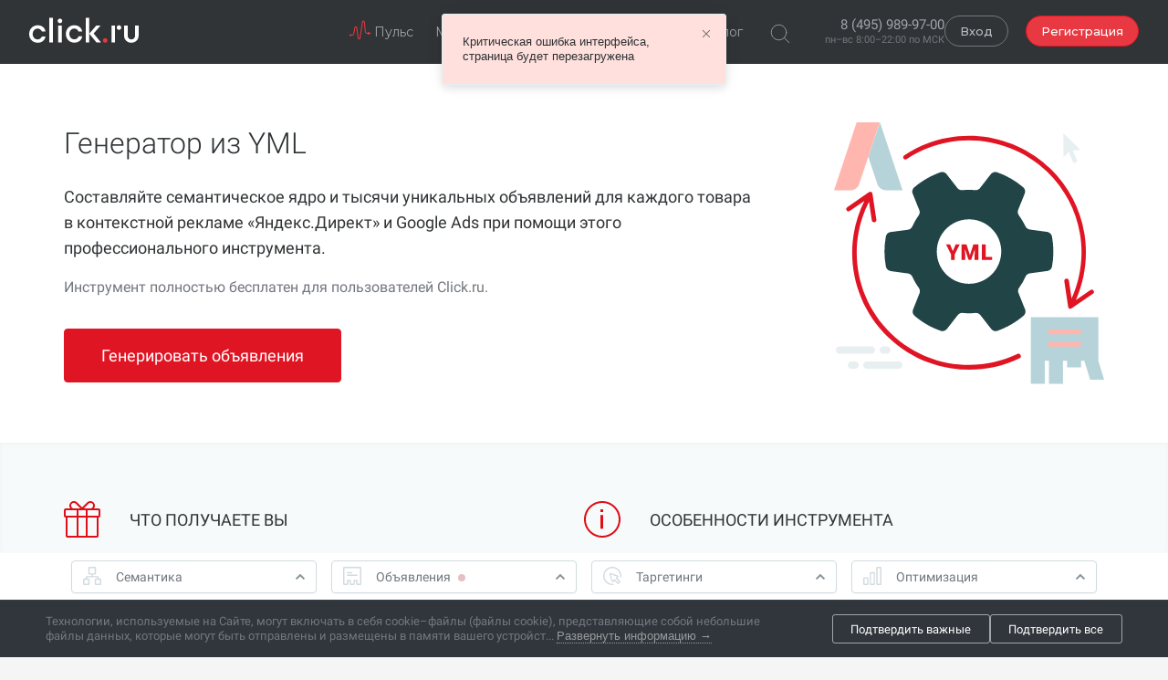

--- FILE ---
content_type: text/html; charset=utf-8
request_url: https://click.ru/l/list_generator
body_size: 55618
content:
<!DOCTYPE html>
<html lang="ru" class="no-js" data-brand="click">
<head>
			
	<meta charset="UTF-8"/><meta http-equiv="X-UA-Compatible" content="IE=edge"/><meta name="imagetoolbar" content="no"/><meta name="msthemecompatible" content="no"/><meta name="cleartype" content="on"/><meta name="HandheldFriendly" content="True"/><meta name="format-detection" content="telephone=no"/><meta name="format-detection" content="address=no"/><meta name="apple-mobile-web-app-capable" content="yes"/><meta name="apple-mobile-web-app-status-bar-style" content="black-translucent"/><meta name="theme-color" content="#313436"/><title>Бесплатный генератор объявлений из YML файла</title><meta name="description" content="Генератор объявлений и ключевых слов для Яндекса и Google из YML. Настраиваемые шаблоны. Неограниченное количество объявлений в один клик."/><meta name="keywords" content="yml генератор генератор yml файла yml онлайн генератор генератор yml файла онлайн яндекс генератор yml генератор объявлений yml +с группировкой ключей"/><link rel="canonical" href="https://click.ru/l/list_generator" /><meta property="og:type" content="article" /><meta property="og:locale" content="ru_RU" /><meta property="og:image" content="https://click.ru/themes/default/assets/images/sharing/click-cover.png" /><meta property="og:image:type" content="image/png"><meta property="twitter:card" content="summary_large_image" /><meta property="twitter:image" content="https://click.ru/themes/default/assets/images/sharing/click-cover.png" /><meta property="twitter:url" content="https://click.ru/l/list_generator" /><meta property="og:url" content="https://click.ru/l/list_generator" /><link rel="image_src" href="https://click.ru/themes/default/assets/images/sharing/click-cover.png" />
		
<!--[if IE 6]><style>.fadeout .fadeout_img,#lightbox-fadeout,.keypage span.kp_fi,#mtop_panel_h,div.logic_att {display: none !important;}</style><![endif]-->
<link rel="shortcut icon" href="/favicon.ico" type="image/x-icon"/>
<link rel="icon" href="/favicon.ico" type="image/x-icon"/>

<link type="text/css" rel="stylesheet" href="https://static.click.ru/themes/default/css/lightbox_pp.css?65416" />
<link type="text/css" rel="stylesheet" href="https://static.click.ru/themes/default/css/buttons_pp.css?33320" />
<link type="text/css" rel="stylesheet" href="https://static.click.ru/themes/default/css/styles_pp.css?84492" /><link rel="stylesheet" type="text/css" href="https://static.click.ru/themes/default/css/auth_pp.css?92328" />

<link rel="preconnect" href="https://fonts.googleapis.com">
<link rel="preconnect" href="https://fonts.gstatic.com" crossorigin>
<link href="https://fonts.googleapis.com/css2?family=Montserrat:wght@300;400;500;600;700&display=swap" rel="stylesheet">
<link href="https://fonts.googleapis.com/css2?family=Roboto:ital,wght@0,100..900;1,100..900&display=swap" rel="stylesheet">

	<link href="https://static.click.ru/themes/default/css/mobile_pp.css?43403" type="text/css" rel="stylesheet"/>

	<style>
		#itp_content_wrapper {margin-top: 70px;}
		#itp_content_wrapper.auth {margin-top: 0;}
	</style>

		<meta name="viewport" content="width=device-width, initial-scale=1, maximum-scale=1, minimal-ui"/>
	
		
	<script src="https://static.click.ru/themes/default/js/jquery.js?92312" type="text/javascript"></script>
<script src="https://static.click.ru/themes/default/js/jquery.TheadScroll.js?92312" type="text/javascript"></script>

<script src="https://static.click.ru/s/vendor/js-cookie@3.0.1/js.cookie.min.js?61123" type="text/javascript"></script>
<script src="https://static.click.ru/s/vendor/clipboard@2.0.8/clipboard.min.js?61123" type="text/javascript"></script>
<script>
	function ClipboardInit() {
		new ClipboardJS('.js-copy-to-clipboard', {
			text: function (trigger) { return trigger.getAttribute('data-copy'); },
		});
	}

	if (document.readyState === 'complete' || document.readyState === 'interactive') {
		ClipboardInit();
	} else {
		document.addEventListener('DOMContentLoaded', ClipboardInit);
	}
</script>

<script type="text/javascript">
	var itp_is_index = false;
	var __ect = false;
	var __itp_current_host='PPCPULT';
	var __itp_domain='click.ru';
	var __itp_domain_name='Click.ru';
	var __itp_service_name='Click.ru';
	var __itp_constants={"ITEM_MOBILE_KOEFF":0.33,"CHECK_PRICE_LOW_VARS":{"RAT_BUDGET_AND_REC":0.7,"DIFF_REC_AND_BUDGET":100},"BILLING_VAT_PERCENT":0.22};
	var __itp_royalty_scheme_name='PromoPult';
	var __itp_royalty_scheme_link_prefix='promopult';
    
                            	var YANDEX_PPC_TITLE = 'Яндекс';
	var GOOGLE_PPC_TITLE = 'Google';
</script>

<script src="https://static.click.ru/themes/default/js/common.js?6889" type="text/javascript"></script>
<script src="https://static.click.ru/themes/default/js/punycode.js?10247" type="text/javascript"></script>
<script src="https://static.click.ru/themes/default/js/jsp.pack.js?6429" type="text/javascript"></script>
<script src="https://static.click.ru/themes/default/js/voting.js?60900" type="text/javascript"></script>
<script src="https://static.click.ru/themes/default/js/corpcommon.js?52526" type="text/javascript"></script>
<script src="https://static.click.ru/themes/default/js/corporate.js?63142" type="text/javascript"></script>
<script src="https://static.click.ru/themes/default/js/pf.js?71612" type="text/javascript"></script>
<script src="https://static.click.ru/themes/default/js/referal.js?69728" type="text/javascript"></script>
<script src="https://static.click.ru/themes/default/js/main_page.js?35602" type="text/javascript"></script>
<script src="https://static.click.ru/themes/default/js/right_top_menu.js?39615" type="text/javascript"></script>
<script src="/themes/default/blocks/_slider/seopult_slider.js?34936" type="text/javascript"></script>

<style>
	#buorg {
		background-color: #fe0a00 !important;;
		border-color: #30363c !important;
		background-position: 7px center !important;
	}
	#buorg div {
		color: #ffffff !important;
	}
	#buorgul {
		background-color: #ff9900 !important;
		border-color: #ff9900 !important;
		border-radius: 2px;
	}
	#buorgig  {
		background-color: #999999 !important;
		border-color: #999999 !important;
		border-radius: 2px;
	}
	#buorga {
		color: #fff !important;
		text-decoration: none !important;;
		font-size: 20px !important;;
	}
</style>
<script>
	var $buoop = {
		notify:{i:11,f:54,o:46,s:9,c:55},
		unsecure:true,
		unsupported:false,
		api:5,
		jsshowurl: '/themes/default/js/browser-update/update.show.js',
		l: "ru",
		onshow: function(infos){
			if ($("#top-panel").css("position") == "fixed") {
				$("#top-panel").css("top", "43px");
			}
			if ($("#mtop_panel").length && $("#mtop_panel").hasClass("visible")) {
				$("#mtop_panel").css("top", "43px");
			}
		},
		onclick: function(infos){
			this.onclose(infos);
		},
		onclose: function(infos){
			if ($("#top-panel").css("position") == "fixed") {
				$("#top-panel").css("top", "0px");
			}
			if ($("#mtop_panel").length && $("#mtop_panel").hasClass("visible")) {
				$("#mtop_panel").css("top", "0px");
			}
		},
		text: "<b>{brow_name}</b> Обновите свой браузер, чтобы сделать работу в нашем сервисе безопасной, комфортной и продуктивной. "+
		"<a{up_but}>Обновить браузер</a> <a{ignore_but}>Игнорировать</a>",
	};
	function $buo_f(){
		var e = document.createElement("script");
		e.src = "/themes/default/js/browser-update/update.js";
		document.body.appendChild(e);
	};
	try {document.addEventListener("DOMContentLoaded", $buo_f,false)}
	catch(e){window.attachEvent("onload", $buo_f)}
</script>
		<meta name="yandex-verification" content="cb161cd697a27746" />
	<meta name="yandex-verification" content="394e73db07e9faa7" />
	<meta name="yandex-verification" content="23203607857e3af7" />
	<meta name="google-site-verification" content="DhGgTO5YSUQYyG23LAVDifInG_gnRTQF6YE2a0RuLTQ" />
	
					<!-- CarrotQuest BEGIN -->
<script>
    window.ChatraGroupID = 'TEnJNZPtSfEz5goM5';
    window.ChatraSetup = {
        buttonPosition: 'rb'
    };

    (function(d, w, c) {
        w.ChatraID = 'Yp25thXz8PLMwchX6';
        var s = d.createElement('script');
        w[c] = w[c] || function() {
            (w[c].q = w[c].q || []).push(arguments);
        };
        s.async = true;
        s.src = (d.location.protocol === 'https:' ? 'https:': 'http:')
            + '//call.chatra.io/chatra.js';
        if (d.head) d.head.appendChild(s);
    })(document, window, 'Chatra');
</script>
<!-- CarrotQuest END -->	
					<script src="https://static.click.ru/themes/default/js/pp_front.js?22659" type="text/javascript"></script>
		<script src="/themes/default/js/b2b.js?93417" type="text/javascript"></script>



<script type="text/javascript">
	__catcherror=function(e){};
	function _is_lb(){return typeof(lb_adjust)=='function'&&document.getElementById('jquery-lightbox')&&document.getElementById('jquery-lightbox').style.display!='none'}
	function _is_ig(){return typeof(ig_adjust)=='function'&&document.getElementById('jquery-infograph')&&document.getElementById('jquery-infograph').style.display!='none'}
	function fx_lb(){if(_is_ig()){ig_adjust();}}
	function fx_lbo(){return false;}
	function fx_lbi(){if(fx_lbo()){setTimeout(function(){if(get_body_scroll_top()>0){fx_lb();}},10)}}

	</script>
    	    	
	<script src="/prmt.js?c=2" type="text/javascript" async="async"></script>

<script src="/themes/default/js/auth.js?74607" type="text/javascript"></script>


<script type="text/javascript">Auth.regmode = 'v2'</script>

	<script type="text/javascript" src="/themes/default/js/helper.js?1340"></script>
    <script src="https://static.click.ru/s/react/js/agency_user_sidemenu.js?59921"></script>	<script src="https://static.click.ru/s/react/js/agency_master_side_menu.js?59921"></script>	    <script src="https://accounts.google.com/gsi/client" async defer></script>
	

			<link href="https://static.click.ru/s/react-click/css/agency_welcome_modal.css?3669"
		  rel="stylesheet">
			<link href="https://static.click.ru/s/react-click/css/agency_corporates_modal.css?3669"
		  rel="stylesheet">
			<link
			href="https://static.click.ru/s/react/css/demo_exit_block.css?95548"
			rel="stylesheet">
	        <link
        href="https://static.click.ru/s/react-click/css/helper_tool.css?3669"
        rel="stylesheet">
    		<script src="https://static.click.ru/s/react-click/js/vendor.js?3669"></script>
				<link href="https://static.click.ru/s/react/css/vendor.css?22527" rel="stylesheet"><link href="https://static.click.ru/s/react/css/agency_user_sidemenu.css?42111" rel="stylesheet"><script src="https://static.click.ru/s/react/js/vendor.js?5663"></script><link href="https://static.click.ru/s/react/css/agency_master_side_menu.css?23476" rel="stylesheet">
	
    <script type="text/javascript">
        console.log('this is head')
    </script>

	</head>
<body b2b_landing_mode="Context"
      class="click-body  "
      onload="fx_lbi();"
      onresize="fx_lb();"
      pildtm="1769906226.9387">
<script>
    var signed_in_by_master = null;
    var is_master_user = null;
    var is_demo_user = null;
</script>
<!-- Yandex.Metrika counter -->
<script type="text/javascript">
    (function(m,e,t,r,i,k,a){
        m[i]=m[i]||function(){(m[i].a=m[i].a||[]).push(arguments)};
        m[i].l=1*new Date();
        for (var j = 0; j < document.scripts.length; j++) {if (document.scripts[j].src === r) { return; }}
        k=e.createElement(t),a=e.getElementsByTagName(t)[0],k.async=1,k.src=r,a.parentNode.insertBefore(k,a)
    })(window, document,'script','https://mc.yandex.ru/metrika/tag.js', 'ym');

    ym(20350522, 'init', {webvisor:true, trackHash:true, clickmap:true, accurateTrackBounce:true, trackLinks:true});
</script>
<noscript><div><img src="https://mc.yandex.ru/watch/20350522" style="position:absolute; left:-9999px;" alt="" /></div></noscript>
<!-- /Yandex.Metrika counter -->
	<header
    class="header" id="top-panel">
  <div class="section">
    <div class="header__wrapper">
      <div class="main-navbar">
              <div class="main-navbar__section main-navbar__section_left">
                       <div
                  class="header-logo  clc-header-logo"  data-tour="top-menu">
            <a href="/"
               class="logo-link  clc-logo-link">
              <img src="https://static.click.ru/themes/default/_img_click/logo/logo_click.svg" alt="Рекламная экосистема click.ru для комплексного решения задач от баинга рекламы и маркетинговых сервисов до предоставления отчетности клиентам." title="Рекламная экосистема click.ru для комплексного решения задач от баинга рекламы и маркетинговых сервисов до предоставления отчетности клиентам."
                   height="63"/></a>

			  
          </div><!-- /.header-logo -->
        <div id="header-navigation-wrapper">
                            <div class="header-navigation">
                    <nav class="header-menu">
                        <ul class="main-menu">
                                                        <li class="main-menu__item">
                                <div class="main-menu__item-wrap">
                                    <a
                                        href="/pulse"
                                        class="main-menu__link link_withIcon"
                                        title="Пульс"
                                        >
                                                                                    <span title="Пульс click.ru — глобальные показатели онлайн-рекламы. Инструмент для маркетолога">
                                                 <svg width="24" height="24" viewBox="0 0 24 24" fill="none" xmlns="http://www.w3.org/2000/svg">
                                                    <g clip-path="url(#clip0_9934_17092)">
                                                        <path d="M1.5 16.5C1.5 16.7762 1.27614 17 1 17C0.723858 17 0.5 16.7761 0.5 16.5C0.5 16.2239 0.723858 16 1 16C1.27614 16 1.5 16.2239 1.5 16.5Z" fill="#E53842"/>
                                                        <path d="M7.89733 8.28134L8.39231 8.21063L7.89733 8.28134ZM9.54669 19.8268L9.05171 19.8975L9.54669 19.8268ZM11.525 19.8374L11.0308 19.7614L11.525 19.8374ZM14.2894 1.86885L13.7952 1.79282V1.79282L14.2894 1.86885ZM4.78624 14.8398L5.27897 14.9248L4.78624 14.8398ZM5.92192 8.25286L6.41465 8.33781L5.92192 8.25286ZM16.2731 1.92381L16.7707 1.87526V1.87526L16.2731 1.92381ZM17.3238 12.6942L17.8215 12.6457L17.3238 12.6942ZM21.5 15C21.7761 15 22 14.7762 22 14.5C22 14.2239 21.7761 14 21.5 14V15ZM7.40236 8.35205L9.05171 19.8975L10.0417 19.7561L8.39231 8.21063L7.40236 8.35205ZM12.0192 19.9135L14.7836 1.94488L13.7952 1.79282L11.0308 19.7614L12.0192 19.9135ZM5.27897 14.9248L6.41465 8.33781L5.42919 8.1679L4.29351 14.7549L5.27897 14.9248ZM1.5 17H2.81532V16H1.5V17ZM15.7754 1.97236L16.8262 12.7428L17.8215 12.6457L16.7707 1.87526L15.7754 1.97236ZM19.3144 15H21.5V14H19.3144V15ZM16.8262 12.7428C16.9511 14.0234 18.0277 15 19.3144 15V14C18.5424 14 17.8964 13.414 17.8215 12.6457L16.8262 12.7428ZM14.7836 1.94488C14.873 1.36356 15.7183 1.38695 15.7754 1.97236L16.7707 1.87526C16.5994 0.11911 14.0635 0.0488162 13.7952 1.79282L14.7836 1.94488ZM9.05171 19.8975C9.29569 21.6054 11.7569 21.6186 12.0192 19.9135L11.0308 19.7614C10.9434 20.3298 10.123 20.3254 10.0417 19.7561L9.05171 19.8975ZM4.29351 14.7549C4.16946 15.4744 3.54541 16 2.81532 16V17C4.03214 17 5.07222 16.1239 5.27897 14.9248L4.29351 14.7549ZM8.39231 8.21063C8.15055 6.51831 5.71964 6.48329 5.42919 8.1679L6.41465 8.33781C6.51147 7.77626 7.32177 7.78796 7.40236 8.35205L8.39231 8.21063ZM1 16.5V16.5V17.5C1.55225 17.5 2 17.0524 2 16.5H1ZM1 16.5H0C0 17.0523 0.447715 17.5 1 17.5V16.5ZM1 16.5V15.5C0.447715 15.5 0 15.9477 0 16.5H1ZM1 16.5V16.5H2C2 15.9478 1.55232 15.5 1 15.5V16.5Z" fill="#E53842"/>
                                                        <path d="M23.546 14.2682L20.3435 12.9789C20.1792 12.9128 20.0001 13.0337 20.0001 13.2108L20.0001 15.7893C20.0001 15.9664 20.1792 16.0874 20.3435 16.0212L23.546 14.732C23.7548 14.6479 23.7548 14.3522 23.546 14.2682Z" fill="#E53842"/>
                                                    </g>
                                                    <defs>
                                                        <clipPath id="clip0_9934_17092">
                                                            <rect width="24" height="24" fill="white"/>
                                                        </clipPath>
                                                    </defs>
                                                </svg>
                                                 <span class="new-main-menu__link">Пульс</span>
                                            </span>
                                                                            </a>
                                </div>
                            </li>
                                                        <li class="main-menu__item">
                                <div class="main-menu__item-wrap">
                                    <a
                                        href="/marketplace"
                                        class="main-menu__link "
                                        title="Маркетплейс"
                                        >
                                                                                    <span class="new-main-menu__link">Маркетплейс</span>
                                                                            </a>
                                </div>
                            </li>
                                                        <li class="main-menu__item">
                                <div class="main-menu__item-wrap">
                                    <a
                                        href="/education.html"
                                        class="main-menu__link "
                                        title="Обучение"
                                        >
                                                                                    <span class="new-main-menu__link">Обучение</span>
                                                                            </a>
                                </div>
                            </li>
                                                        <li class="main-menu__item">
                                <div class="main-menu__item-wrap">
                                    <a
                                        href="https://help.click.ru"
                                        class="main-menu__link "
                                        title="Помощь"
                                         target="_blank">
                                                                                    <span class="new-main-menu__link">Помощь</span>
                                                                            </a>
                                </div>
                            </li>
                                                        <li class="main-menu__item">
                                <div class="main-menu__item-wrap">
                                    <a
                                        href="https://blog.click.ru/"
                                        class="main-menu__link "
                                        title="Блог"
                                         target="_blank">
                                                                                    <span class="new-main-menu__link">Блог</span>
                                                                            </a>
                                </div>
                            </li>
                                                    </ul>
                    </nav><!-- /nav.header-menu -->
                </div><!-- /.header-navigation -->
                <form action="/search.html" method="get" class="search-form new-search-form">
                    <button type="button" class="search-form_btn-search" tabindex="-1">
                      <span class="search-ico"><svg width="24" height="24" viewBox="0 0 24 24" fill="none" xmlns="http://www.w3.org/2000/svg">
	<path d="M21.75 21.75L16.3336 16.3336M18.75 10.5C18.75 15.0563 15.0563 18.75 10.5 18.75C5.94365 18.75 2.25 15.0563 2.25 10.5C2.25 5.94365 5.94365 2.25 10.5 2.25C15.0563 2.25 18.75 5.94365 18.75 10.5Z" stroke="currentColor" stroke-linecap="round"/>
</svg>
</span>
                    </button>
                    <label class="search-form__field-wrapper">
                      <input type="text" name="text" class="search-form__field" placeholder="" tabindex="-1" value="" id="search-form__field">
                      <button type="button" class="search-form_btn-search_clear" tabindex="-1">
                        <svg xmlns="http://www.w3.org/2000/svg" preserveAspectRatio="xMidYMid" width="16" height="16" viewBox="0 0 16 16"><defs><style>.corss-icon{fill:#ff3000;fill-rule:evenodd}</style></defs><path d="M1.414 0L8 6.585 14.586 0 16 1.414 9.414 8 16 14.585 14.586 16 8 9.414 1.414 16 0 14.585 6.586 8 0 1.414 1.414 0z" class="corss-icon"/></svg>                      </button>
                    </label>
                </form><!-- /form.search-form -->
			    </div>
        </div><!-- /.main-navbar__section.main-navbar__section_left -->
        <div class="main-navbar__section main-navbar__section_right">
                            <div id="top_menu_phone" class="top_menu_switch_wrap">
	<div class="top_menu_switch_title">
		<div class="telephone_number"><a href="tel:+74959899700">8 (495) 989-97-00</a></div>
		<div title="По московскому времени">пн–вс 8:00–22:00 по МСК</div>
	</div>
</div>                                                              <div class="header-auth">
                    <ul class="auth-menu">
                        <li class="auth-menu__item">
                            <a class="auth__link auth__link-login new-btn new-btn-stroke" href="/user.html"
                               onclick="EvntTrk.BTN_TOP_AUTH(); return Auth.lb_login();">
                                <span>Вход</span>
                            </a>
                        </li>
                        <li class="auth-menu__item">
                            <a class="auth__link auth__link-signup new-btn new-btn-red" href="/register.html"
                               onclick="EvntTrk.send(EvntGrp.COMMON, EvntActn.BTN_TOP_REGISTER);return Auth.lb_register('Reg1');">
                                <span>Регистрация</span>
                            </a>
                        </li>
                    </ul>
                </div><!-- /.header-auth -->
                              </div><!-- /.main-navbar__section.main-navbar__section_right -->
      </div><!-- /.main-navbar -->
    </div><!-- /.header__wrapper -->
  </div><!-- /.section -->
</header><!-- /header.header -->
<script src="https://static.click.ru/s/react-click/js/agency_welcome_modal.js?3669"></script><script>
    document.addEventListener("DOMContentLoaded", () => {
        window.welcomeModal.init();
    });
</script>
<script>
    var width = window.innerWidth - 24 - 24; // padding
    var headerLogoWidth = document.querySelector('.header-logo').getBoundingClientRect().width;
    var headerMenuWidth = document.querySelector('.header-navigation').getBoundingClientRect().width + 48; // 48  - ширина search
    var headerRightWidth = document.querySelector('.main-navbar__section_right').getBoundingClientRect().width;
    var widthForMenu = width - headerLogoWidth - headerRightWidth;
    var menu = document.querySelectorAll('.main-menu__item');

    if (menu.length === 5 && widthForMenu < headerMenuWidth) { // 651 - ширина полного меню
        menu[5].style.display = 'none';
    }
    if (menu.length > 3 && widthForMenu < headerMenuWidth-61) { // 61 - ширина блог
        menu[3].style.display = 'none';
    }
    if (widthForMenu < headerMenuWidth-61-103) { // 103 - ширина обучение
        menu[0].style.display = 'none';
    }
    if (widthForMenu < headerMenuWidth-61-103-99) { // 99 - ширина пульс
        menu[2].style.display = 'none';
    }
    if (widthForMenu < headerMenuWidth-61-103-99-130) { // 130 - ширина маркетплейс
        menu[1].style.display = 'none';
    }

</script>
<!-- begin .itp_content_wrapper -->
<div id="itp_content_wrapper"
     class="itp_content_wrapper
          click-adaptive
     "
>
    <div id="demo-exit-block"></div>

<script src="https://static.click.ru/s/react/js/demo_exit_block.js?59922"></script>
<script>
	window.is_demo_user ? window.DemoExitModal.mount(document.getElementById('demo-exit-block')) : null;
</script>
        <div class="clc-wrap">
                
                <div class="clc-wrap__main">
            <div id="sp_main_tbl"
                 agency=""
            >
            <script>
	function imageModal( img_url, title ) {
		lb_alert('<img id="lightbox_img_l" src="'+img_url+'" style="display:none;"/><div id="loading_text_lightbox">Загрузка...</div>');
		if (title) {
			document.getElementById('lightbox-title').innerHTML = title;
		}
		$('#lightbox-progress').show();
		$('#lightbox_img_l').load(function() {
			document.getElementById('loading_text_lightbox').innerHTML = '';
			$('#lightbox-progress').hide();
			deleteNode(document.getElementById('lightbox_img_l_loader'));
			var img_width = $('#lightbox_img_l').width();
			if (img_width > 300) {
				$('#jquery-lightbox').width(img_width+50);
			}
			document.getElementById('lightbox_img_l').style.display = '';
		});
	}

	jQuery(document).ready(function($) {
		$('.lp_all-item').on('click', function(event) {

			$(this).toggleClass('is-active');
			$(this).siblings('.lp_all-links').toggleClass('is-show');

			event.preventDefault();
		});

		$('._cookie-close').on('click', function() {
			$('.lp_all').removeClass('at-cookies');
		});

		$('.lp_all-link.is-current').closest('.lp_all__item').children('.lp_all-item').addClass('selected-in');

		$(document).on('keyup', function(event) {
			if ( event.keyCode === 27 ) {
				$('.lp_all-links').removeClass('is-show');
			}
		});

		$(document).mouseup(function (e){
			var allMenu = $('.lp_all');
			if (!allMenu.is(e.target)
				&& allMenu.has(e.target).length === 0) {
				$('.lp_all-links').removeClass('is-show');
			}
		});
	});
</script><link href="https://static.click.ru/themes/default/css/landings_click.css" type="text/css" rel="stylesheet"/><div class="page-landing page-landing--list_generator">             	<section class="lp_about"><div class="lp_about__wrap"><div class="lp_about__info"><h1>Генератор из YML</h1><div class="lp_about__content"><p class="lead">Составляйте семантическое ядро и тысячи уникальных объявлений для каждого товара в контекстной рекламе «Яндекс.Директ» и Google Ads при помощи этого профессионального инструмента.</p><p>Инструмент полностью бесплатен для пользователей Click.ru.</p></div><!-- /.lp_about__content --><div class="lp_about__actions"><a href="/tools/list_generator.html"class="c_button c_button-primary c_button-large">Генерировать объявления</a></div><!-- /.lp_about__actions --></div><!-- /.lp_about__info --><div class="lp_about__symbol"><img src="/themes/default/assets/images/p_tools/symbol-tools/click_list_generator.svg"alt="Генератор из YML"width="296"height="287"></div><!-- /.lp_about__symbol --></div><!-- /.lp_about__wrap --></section>
<section class="lp_wtf"><div class="lp_wtf__wrap"> 		<div class="lp_wtf__item"><div class="lp_wtf-card"><div class="lp_wtf-card__symbol"><svg class="svg-icon" width="40" height="40"><use xlink:href="#i_gift" xmlns:xlink="http://www.w3.org/1999/xlink"></use></svg></div><!-- /.lp_wtf-card__symbol --><div class="lp_wtf-card__desc"><h3 class="lp_wtf-card__head">Что получаете&nbsp;вы</h3><!-- /.lp_wtf-card__head --><div class="lp_wtf-card__content"><ul class="list-tick"><li>Неограниченный срок хранения выполненных задач.</li><li>Автоматическое уведомление на email о готовности.</li><li>Возможность скачать слова и объявления в формате XLSX.</li><li>Возможность использовать готовый отчет в других инструментах Click.ru.</li></ul></div><!-- /.lp_wtf-card__content --></div><!-- /.lp_wtf-card__desc --></div><!-- /.lp_wtf-card --></div><!-- /.lp_wtf__item --><div class="lp_wtf__item"><div class="lp_wtf-card"><div class="lp_wtf-card__symbol"><svg class="svg-icon" width="40" height="40"><use xlink:href="#i_info" xmlns:xlink="http://www.w3.org/1999/xlink"></use></svg></div><!-- /.lp_wtf-card__symbol --><div class="lp_wtf-card__desc"><h3 class="lp_wtf-card__head">Особенности инструмента</h3><!-- /.lp_wtf-card__head --><div class="lp_wtf-card__content"><ul class="list-tick"><li>Быстрая генерация объявлений.</li><li>Настраиваемые шаблоны для генерации.</li><li>Возможность создания нескольких шаблонов для одного товара.</li><li>Возможность ограничения длины заголовков и описаний.</li></ul></div><!-- /.lp_wtf-card__content --></div><!-- /.lp_wtf-card__desc --></div><!-- /.lp_wtf-card --></div><!-- /.lp_wtf__item --><div class="lp_wtf__item lp_wtf__item--full"><div class="lp_wtf-card"><div class="lp_wtf-card__symbol"><svg class="svg-icon" width="40" height="40"><use xlink:href="#i_report" xmlns:xlink="http://www.w3.org/1999/xlink"></use></svg></div><!-- /.lp_wtf-card__symbol --><div class="lp_wtf-card__desc"><h3 class="lp_wtf-card__head">Для чего создан инструмент</h3><!-- /.lp_wtf-card__head --><div class="lp_wtf-card__content"><p>Генератор слов и рекламных объявлений из YML-файла создан для быстрой генерации ключевых слов и уникальных объявлений для своего интернет-магазина вне зависимости.</p><p>Для начала работы достаточно указать ссылку на YML-файл.</p></div><!-- /.lp_wtf-card__content --></div><!-- /.lp_wtf-card__desc --></div><!-- /.lp_wtf-card --></div><!-- /.lp_wtf__item --></div><!-- /.lp_wtf__wrap --></section>
             	<section class="lp_try"><div class="lp_try__wrap"><h2>Попробуйте генератор из YML для создания объявлений</h2><p>Инструмент <strong>полностью бесплатен</strong> для наших пользователей</p><p>Если появился вопрос, задайте его нашим специалистам.</p><div class="lp_try__actions"><a href="/feedback.html" class="c_button c_button-outline">Задать вопрос поддержке</a><a href="/tools/list_generator.html"class="c_button c_button-primary">Начать использовать</a></div><!-- /.lp_try__actions --></div><!-- /.lp_try__wrap --></section>
             	<section class="lp_tour"><div class="lp_tour__wrap"><div class="lp_tour__caption"><h2>Интерфейсы и&nbsp;функционал генератора из YML</h2></div><!-- /.lp_tour__caption --></div><!-- /.lp_tour__wrap --> 	<div class="lp_tour__line lp_tour__line--swap"><div class="lp_tour__wrap"><div class="lp_tour__screen"><div class="lp_tour__screen-window"><button class="lp_tour__screen-zoom" onclick="imageModal('/themes/default/assets/images/p_tools/screen-tools/list_generator/screen_1-lg.png','Генератор из YML. Шаг 1. Добавление YML-файла');"><img src="/themes/default/assets/images/p_tools/screen-tools/list_generator/screen_1.png"alt="Генератор из YML. Шаг 1. Добавление YML-файла" width="600" height="400"></button></div><!-- /.lp_tour__screen-window --></div><!-- /.lp_tour__screen --><div class="lp_tour__desc"><h3>Шаг 1. Добавление YML-файла</h3><h4>Укажите ссылку на ваш YML-файл. Загружать YML-файл не нужно.</h4></div><!-- /.lp_tour__desc --></div><!-- /.lp_tour__wrap --></div><!-- /.lp_tour__line --><div class="lp_tour__line"><div class="lp_tour__wrap"><div class="lp_tour__screen"><div class="lp_tour__screen-window"><button class="lp_tour__screen-zoom" onclick="imageModal('/themes/default/assets/images/p_tools/screen-tools/list_generator/screen_2-lg.png','Генератор из YML. Шаг 2. Генерация ключевых слов');"><img src="/themes/default/assets/images/p_tools/screen-tools/list_generator/screen_2.png"alt="Генератор из YML. Шаг 2. Генерация ключевых слов" width="600" height="400"></button></div><!-- /.lp_tour__screen-window --></div><!-- /.lp_tour__screen --><div class="lp_tour__desc"><h3>Шаг 2. Генерация ключевых слов</h3><h4>Генератор ключевых слов работает по принципу шаблона. В квадратных скобках указаны его переменные элементы, которые подгружаются из YML-файла. Текст, который будет оставаться без изменений, указывается за квадратными скобками (до или после переменных элементов).</h4><ul class="list-tick"><li>Для добавления переменного элемента в шаблон просто перетащите его из поля справа в поле шаблона.</li><li>Вы можете добавить столько шаблонов, сколько нужно.</li><li>Все шаблоны можно редактировать.</li></ul></div><!-- /.lp_tour__desc --></div><!-- /.lp_tour__wrap --></div><!-- /.lp_tour__line --><div class="lp_tour__line lp_tour__line--swap"><div class="lp_tour__wrap"><div class="lp_tour__screen"><div class="lp_tour__screen-window"><button class="lp_tour__screen-zoom" onclick="imageModal('/themes/default/assets/images/p_tools/screen-tools/list_generator/screen_3-lg.png','Генератор из YML. Шаг 3. Генерация объявлений для «Яндекс.Директа»');"><img src="/themes/default/assets/images/p_tools/screen-tools/list_generator/screen_3.png"alt="Генератор из YML. Шаг 3. Генерация объявлений для «Яндекс.Директа»" width="600" height="400"></button></div><!-- /.lp_tour__screen-window --></div><!-- /.lp_tour__screen --><div class="lp_tour__desc"><h3>Шаг 3. Генерация объявлений для «Яндекс.Директа»</h3><h4>С помощью шаблона генерируются объявления для рекламы в «Яндексе». Принцип работы аналогичен шаблону для генерации ключей. Длина полей имеет значение, для обрезания фраз можно пойти двумя путями:</h4><ul class="list-tick"><li>Задать максимальное количество символов.</li><li>Ограничить максимальное количество слов.</li></ul></div><!-- /.lp_tour__desc --></div><!-- /.lp_tour__wrap --></div><!-- /.lp_tour__line --><div class="lp_tour__line"><div class="lp_tour__wrap"><div class="lp_tour__screen"><div class="lp_tour__screen-window"><button class="lp_tour__screen-zoom" onclick="imageModal('/themes/default/assets/images/p_tools/screen-tools/list_generator/screen_4-lg.png','Генератор из YML. Шаг 4. Генерация объявлений для Google Ads');"><img src="/themes/default/assets/images/p_tools/screen-tools/list_generator/screen_4.png"alt="Генератор из YML. Шаг 4. Генерация объявлений для Google Ads" width="600" height="400"></button></div><!-- /.lp_tour__screen-window --></div><!-- /.lp_tour__screen --><div class="lp_tour__desc"><h3>Шаг 4. Генерация объявлений для Google Ads</h3><h4>Аналогично генерируются объявления для рекламы в Google Ads. Длина полей также имеет значение. Для сокращения длины фраз можно пойти двумя путями:</h4><ul class="list-tick"><li>Задать максимальное количество символов.</li><li>Ограничить максимальное количество слов.</li></ul></div><!-- /.lp_tour__desc --></div><!-- /.lp_tour__wrap --></div><!-- /.lp_tour__line --><div class="lp_tour__line lp_tour__line--swap"><div class="lp_tour__wrap"><div class="lp_tour__screen"><div class="lp_tour__screen-window"><button class="lp_tour__screen-zoom" onclick="imageModal('/themes/default/assets/images/p_tools/screen-tools/list_generator/screen_5-lg.png','Генератор из YML. Шаг 5. Получение результата');"><img src="/themes/default/assets/images/p_tools/screen-tools/list_generator/screen_5.png"alt="Генератор из YML. Шаг 5. Получение результата" width="600" height="400"></button></div><!-- /.lp_tour__screen-window --></div><!-- /.lp_tour__screen --><div class="lp_tour__desc"><h3>Шаг 5. Получение результата</h3><h4>После генерации ключей и объявлений отчет в формате XLSX доступен в разделе «Список задач». Здесь же есть ссылка, по которой вы можете проверить частотность сгенерированных ключей с помощью парсера Wordstat. Этот инструмент дает возможность удалить «мусорные» фразы из семантического ядра и оставить только те, которые будут обеспечивать трафик.</h4><ul class="list-tick"><li>В отчете доступны два листа (на первом ключи и объявления для «Яндекса», на втором для Google).</li><li>Если вы генерируете несколько сотен или тысяч объявлений, это займет пару минут. После запуска процесса необязательно держать браузер открытым. По завершении генерации вам на почту придет уведомление.</li></ul><div class="lp_tour__actions"><a href="/tools/list_generator.html"class="c_button c_button-primary">Генерировать объявления</a></div><!-- /.lp_tour__actions --></div><!-- /.lp_tour__desc --></div><!-- /.lp_tour__wrap --></div><!-- /.lp_tour__line --></section>
             	<section class="lp_help"><div class="lp_help__wrap"><div class="lp_help__caption"><h2>Документация и полезные материалы</h2></div><!-- /.lp_help__caption --><div class="lp_help__cards"><div class="lp_help-card"><div class="lp_help-card__box"><div class="lp_help-card__symbol"><svg class="svg-icon" width="40" height="40"><use xlink:href="#i_plus-in-circle" xmlns:xlink="http://www.w3.org/1999/xlink"></use></svg></div><!-- /.lp_help-card__symbol --><div class="lp_help-card__desc"><h3 class="lp_help-card__head">Генерировать объявления</h3><!-- /.lp_help-card__head --><div class="lp_help-card__text">Начать генерировать объявления для контекстной рекламы</div><!-- /.lp_help-card__text --><div class="lp_help-card__action"><a href="/tools/list_generator.html"class="c_button c_button-primary">Начать работу</a></div><!-- /.lp_help-card__action --></div><!-- /.lp_help-card__desc --></div><!-- /.lp_help-card__box --></div><!-- /.lp_help-card --><div class="lp_help-card "><div class="lp_help-card__box"><div class="lp_help-card__symbol"><svg class="svg-icon" width="40" height="40"><use xlink:href="#i_report" xmlns:xlink="http://www.w3.org/1999/xlink"></use></svg></div><!-- /.lp_help-card__symbol --><div class="lp_help-card__desc"><h3 class="lp_help-card__head">Подробная инструкция</h3><!-- /.lp_help-card__head --><div class="lp_help-card__text">Подробное описание возможностей инструмента и инструкция по его использованию.</div><!-- /.lp_help-card__text --><div class="lp_help-card__action"><a href="https://blog.click.ru/kak-bystro-sostavit-1000-obyavlenij-kontekstnoj-reklamy-iz-yml-fajla/"target="_blank" class="c_button c_button-outline c_button-symbol" title="Откроется в новом окне"><span class="c_button-symbol__text">Подробнее</span><span class="c_button-symbol__symbol"><svg width="11" height="11" viewBox="0 0 14 14" xmlns="http://www.w3.org/2000/svg"><g fill="currentColor"><path d="M12.444 14H1.556A1.56 1.56 0 010 12.444V1.556C0 .7.7 0 1.556 0H7v1.556H1.556v10.888h10.888V7H14v5.444C14 13.3 13.3 14 12.444 14z"/><path d="M14 5.444h-1.556V1.556H8.556V0H14z"/><path d="M4.105 8.795l8.58-8.58 1.1 1.1-8.58 8.58z"/></g></svg></span></a></div><!-- /.lp_help-card__action --></div><!-- /.lp_help-card__desc --></div><!-- /.lp_help-card__box --></div><!-- /.lp_help-card --><div class="lp_help-card"><div class="lp_help-card__box"><div class="lp_help-card__symbol"><svg class="svg-icon" width="40" height="40"><use xlink:href="#i_question" xmlns:xlink="http://www.w3.org/1999/xlink"></use></svg></div><!-- /.lp_help-card__symbol --><div class="lp_help-card__desc"><h3 class="lp_help-card__head">Задать вопрос</h3><!-- /.lp_help-card__head --><div class="lp_help-card__text">У вас появился вопрос? Наши специалисты всегда готовы помочь.</div><!-- /.lp_help-card__text --><div class="lp_help-card__action"><a href="/feedback.html" class="c_button c_button-outline">Задать вопрос</a></div><!-- /.lp_help-card__action --></div><!-- /.lp_help-card__desc --></div><!-- /.lp_help-card__box --></div><!-- /.lp_help-card --></div><!-- /.lp_help__cards --></div><!-- /.lp_help__wrap --></section>
<section class="lp_all at-cookies"><div class="lp_all__wrap"><div class="lp_all__menu"><div class="lp_all__item"><div class="lp_all-links lp_all-links--semantic"><a class="lp_all-link"href="/l/media-planning"title="Подсказки ключевых слов для создания кампании и быстрый просчет медиапланов для Яндекса и Google">Подбор слов и медиапланирование</a><a class="lp_all-link"href="/l/yandex_wordstat"title="Парсинг частотностей слов. Возможен выбор региона. Слово, «Слово», «!Слово», [Слово]">Парсер Wordstat</a><a class="lp_all-link"href="/l/request_clustering"title="Группировка слов поможет правильно продвигать слова в SEO и экономить на написании контекстных объявлений">Кластеризация запросов</a><a class="lp_all-link"href="/l/search_suggestions"title="Помощь в сборе поисковых подсказок в Яндексе и Google, а так же YouTube">Сбор поисковых подсказок</a><a class="lp_all-link"href="/l/association_phrases"title="Помощь в сборе фраз &quot;Вместе с запросом ищут&quot; под результатами поиска Google">Сбор фраз ассоциаций</a><a class="lp_all-link"href="/l/word_combinator"title="Позволяет быстро скомбинировать список слов из четырех колонок">Комбинатор слов</a><a class="lp_all-link"href="/l/word_normalizer"title="Почистим ваше ядро от мусора, уберем дубликаты слов и лишние символы">Нормализатор слов</a><a class="lp_all-link"href="/l/parser_tag"title="Позволяет быстро собрать метатеги и заголовки с любого сайта">Парсер метатегов и заголовков</a></div><!-- /.lp_all-links --><button class="lp_all-item" title="Инструменты для работы с семантикой"><div class="lp_all-item__main"><div class="lp_all-item__symbol"><svg class="svg-icon" width="20" height="20"><use xlink:href="#i_semantic" xmlns:xlink="http://www.w3.org/1999/xlink"></use></svg></div><!-- /.lp_all-item__symbol --><div class="lp_all-item__name">Семантика</div><!-- /.lp_all-item__name --></div><!-- /.lp_all-item__main --><div class="lp_all-item__aside"><svg class="svg-icon" width="10" height="6"><use xlink:href="#i_up-arrow" xmlns:xlink="http://www.w3.org/1999/xlink"></use></svg></div><!-- /.lp_all-item__arrow --></button><!-- /.lp_all-item --></div><!-- /.lp_all__item --><div class="lp_all__item"><div class="lp_all-links lp_all-links--ad"><a class="lp_all-link"href="/l/generator_ads"title="Автоматический генератор текстов объявлений для Директа и Google Ads">Генератор объявлений</a><a class="lp_all-link"href="/l/order_ads"title="Профессиональное написание рекламных объявлений для Яндекс Директа и Google Ads">Написание контекстных объявлений</a><a class="lp_all-link is-current"href="/l/list_generator"title="Генерация запросов и рекламных объявлений для Директа и Ads из вашего YML файла">Генератор из YML</a><a class="lp_all-link"href="/l/competitor_ads"title="Бесплатный инструмент поиска контекстных объявлений и слов, по которым показывались объявления">Слова и объявления конкурентов</a><a class="lp_all-link"href="/l/online_reports"title="Инструмент позволяет за пару кликов в полностью автоматическом режиме создать профессиональный отчет по контекстной рекламе в Яндекс Директе и Google Ads">Аналитические отчеты</a></div><!-- /.lp_all-links --><button class="lp_all-item" title="Инструменты для составления объявлений"><div class="lp_all-item__main"><div class="lp_all-item__symbol"><svg class="svg-icon" width="20" height="20"><use xlink:href="#i_ad" xmlns:xlink="http://www.w3.org/1999/xlink"></use></svg></div><!-- /.lp_all-item__symbol --><div class="lp_all-item__name">Объявления</div><!-- /.lp_all-item__name --></div><!-- /.lp_all-item__main --><div class="lp_all-item__aside"><svg class="svg-icon" width="10" height="6"><use xlink:href="#i_up-arrow" xmlns:xlink="http://www.w3.org/1999/xlink"></use></svg></div><!-- /.lp_all-item__arrow --></button><!-- /.lp_all-item --></div><!-- /.lp_all__item --><div class="lp_all__item"><div class="lp_all-links lp_all-links--targeting"><a class="lp_all-link"href="/l/vk_group_parser"title="Позволяет найти группы ВКонтакте с необходимой целевой аудиторией">Парсер сообществ ВКонтакте</a><a class="lp_all-link"href="/l/vk_user_parser"title="Позволяет собрать список активных пользователей из групп ВКонтакте">Парсер пользователей ВКонтакте</a></div><!-- /.lp_all-links --><button class="lp_all-item" title="Инструменты для рекламы в социальных сетях"><div class="lp_all-item__main"><div class="lp_all-item__symbol"><svg class="svg-icon" width="20" height="20"><use xlink:href="#i_targeting" xmlns:xlink="http://www.w3.org/1999/xlink"></use></svg></div><!-- /.lp_all-item__symbol --><div class="lp_all-item__name">Таргетинги</div><!-- /.lp_all-item__name --></div><!-- /.lp_all-item__main --><div class="lp_all-item__aside"><svg class="svg-icon" width="10" height="6"><use xlink:href="#i_up-arrow" xmlns:xlink="http://www.w3.org/1999/xlink"></use></svg></div><!-- /.lp_all-item__arrow --></button><!-- /.lp_all-item --></div><!-- /.lp_all__item --><div class="lp_all__item"><div class="lp_all-links lp_all-links--campaigns"><a class="lp_all-link"href="/l/automatic-bidder"title="Назначение ставок по заданным вами правилам для кампаний или отдельных слов">Бид менеджер</a><a class="lp_all-link"href="/l/youtube_video_optimization"title="Чек-лист по оптимизации видео на канале YouTube. Рекомендации экспертов">Чек-лист оптимизации видео</a><a class="lp_all-link"href="/l/xparser"title="Быстрый и бесплатный онлайн-парсер индекса качества сайта от Яндекса">Парсер ИКС Яндекса</a><a class="lp_all-link"href="/l/check_position"title="Съем в десктопной и мобильной выдаче. По расписанию, однократно. Рассылка отчетов">Съём позиций в поисковиках</a><a class="lp_all-link"href="/l/recommendor"title="Реальная экономия на Google рекламе до 30% за несколько кликов в день">Рекомендатор Google Ads</a></div><!-- /.lp_all-links --><button class="lp_all-item" title="Инструменты для оптимизации рекламных кампаний"><div class="lp_all-item__main"><div class="lp_all-item__symbol"><svg class="svg-icon" width="20" height="20"><use xlink:href="#i_campaigns" xmlns:xlink="http://www.w3.org/1999/xlink"></use></svg></div><!-- /.lp_all-item__symbol --><div class="lp_all-item__name">Оптимизация</div><!-- /.lp_all-item__name --></div><!-- /.lp_all-item__main --><div class="lp_all-item__aside"><svg class="svg-icon" width="10" height="6"><use xlink:href="#i_up-arrow" xmlns:xlink="http://www.w3.org/1999/xlink"></use></svg></div><!-- /.lp_all-item__arrow --></button><!-- /.lp_all-item --></div><!-- /.lp_all__item --></div><!-- /.lp_all__menu --></div><!-- /.lp_all__wrap --></section>
</div><!-- /.page-landing --><svg xmlns:xlink="http://www.w3.org/1999/xlink" class="svg-symbols"><symbol id="i_square-rubble" preserveAspectRatio="xMidYMid" viewBox="0 0 40 40" fill="none" xmlns="http://www.w3.org/2000/svg"><path d="M38 0H2C.8 0 0 .8 0 2v36c0 1.2.8 2 2 2h36c1.2 0 2-.8 2-2V2c0-1.2-.8-2-2-2zm0 38H2V2h36v36z" fill="currentColor"/><path d="M12 32h4v-4h8v-2h-8v-2h6c4.4 0 8-3.6 8-8s-3.6-8-8-8H12v12h-2v4h2v2h-2v2h2v4zm4-20h6c2.2 0 4 1.8 4 4s-1.8 4-4 4h-6v-8z" fill="currentColor"/></symbol><symbol id="i_report" preserveAspectRatio="xMidYMid" viewBox="0 0 40 40" fill="none" xmlns="http://www.w3.org/2000/svg"><path fill-rule="evenodd" clip-rule="evenodd" d="M8 8h24v8H8V8zM2 0C.9 0 0 .9 0 2v36c0 1.1.9 2 2 2h36c1.1 0 2-.9 2-2V2c0-1.1-.9-2-2-2H2zm0 2v36h36V2H2zm4 3.999V18h28V5.999H6zM8 22h5.999v6H8v-6zm-2-2h10v10H6V20zm12 0h8v2h-8v-2zm0 3.999h16V26H18v-2.001zM18 28h6v2h-6v-2zM6 31.999h24V34H6v-2.001z" fill="currentColor"/></symbol><symbol id="i_question" preserveAspectRatio="xMidYMid" viewBox="0 0 40 40" fill="none" xmlns="http://www.w3.org/2000/svg"><path fill-rule="evenodd" clip-rule="evenodd" d="M9.605 37.088l-5.275.885a1.948 1.948 0 01-1.745-.558 1.948 1.948 0 01-.558-1.745l.885-5.275A19.917 19.917 0 010 20C0 8.955 8.955 0 20 0s20 8.955 20 20-8.955 20-20 20a19.917 19.917 0 01-10.395-2.912zM13 17h2a4.98 4.98 0 011.461-3.536l.003-.004A4.984 4.984 0 0120 12c1.383 0 2.634.558 3.536 1.46l.003.004A4.98 4.98 0 0125 17a4.98 4.98 0 01-1.461 3.535l-.003.004A4.984 4.984 0 0120 22h-1v4h2v-2.071a6.989 6.989 0 003.946-1.98l.004-.003A6.98 6.98 0 0027 17a6.979 6.979 0 00-2.05-4.946l-.004-.004A6.98 6.98 0 0020 10a6.98 6.98 0 00-4.946 2.05l-.004.004A6.978 6.978 0 0013 17zm6 11v2h2v-2h-2zm1-26C10.059 2 2 10.058 2 20c0 3.687 1.109 7.115 3.011 9.969l-1.012 6.032 6.032-1.012A17.916 17.916 0 0020 38c9.941 0 18-8.059 18-18 0-9.942-8.059-18-18-18z" fill="currentColor"/></symbol><symbol id="i_hand-like" preserveAspectRatio="xMidYMid" viewBox="0 0 40 40" fill="none" xmlns="http://www.w3.org/2000/svg"><path fill-rule="evenodd" clip-rule="evenodd" d="M26.777 39.995H2c-1.1 0-1.999-.898-1.999-2V14.998c0-1.1.899-2 1.999-2h6.815l6.013-10.052A6.017 6.017 0 0119.99 0a5.995 5.995 0 015.856 4.703 6.002 6.002 0 01-.021 2.684l-1.316 5.611h9.473c2.111 0 3.924.996 5.058 2.777 1.134 1.78 1.269 3.846.376 5.76L32.42 36.533c-1.044 2.24-3.26 3.558-5.643 3.462zM26.986 38a3.955 3.955 0 003.623-2.312l6.996-14.998c.595-1.276.505-2.653-.25-3.84-.756-1.187-1.966-1.851-3.373-1.851H21.988l1.89-8.067A4 4 0 0018.7 2.21a3.998 3.998 0 00-2.158 1.764L9.994 14.918v23.078l16.992.002zM3.998 35.995h1.999v-2h-2v2zm3.998 2V14.997H1.999v22.998h5.997z" fill="currentColor"/></symbol><symbol id="i_info" preserveAspectRatio="xMidYMid" viewBox="0 0 40 40" fill="none" xmlns="http://www.w3.org/2000/svg"><path fill-rule="evenodd" clip-rule="evenodd" d="M2 20c0 9.941 8.059 18 18 18s18-8.059 18-18S29.941 2 20 2 2 10.059 2 20zM20 0C8.954 0 0 8.954 0 20s8.954 20 20 20 20-8.954 20-20S31.046 0 20 0zm-1.964 30.25l-.036-15 3-.007.036 15-3 .007zM21 12V9h-3v3h3z" fill="currentColor"/></symbol><symbol id="i_lamp" preserveAspectRatio="xMidYMid" viewBox="0 0 40 40" fill="none" xmlns="http://www.w3.org/2000/svg"><path fill-rule="evenodd" clip-rule="evenodd" d="M16 40h8c1.1 0 2-.9 2-2v-7.608c3.587-2.075 6-5.951 6-10.393C32 13.372 26.628 8 20 8 13.373 8 8 13.372 8 19.999c0 4.442 2.414 8.318 6 10.393V38c0 1.097.9 2 2 2zm0-4.001h8V38h-8v-2.001zm8-2h-8v-2h8v2zm0-4h-8v-.833a10 10 0 01-6-9.167C10 14.477 14.477 10 20 10s10 4.477 10 9.999a10 10 0 01-6 9.167v.833zm9.435 4.849l-2.828-2.828 1.414-1.414 2.828 2.828-1.414 1.414zM7.979 9.393L5.151 6.565l1.414-1.414 2.828 2.828-1.414 1.414zM5.151 33.434l2.828-2.828 1.414 1.414-2.828 2.828-1.414-1.414zM30.607 7.979l2.828-2.828 1.414 1.414-2.828 2.828-1.414-1.414zM19 4V0h2v4h-2zM0 18.999h4v2H0v-2zm36 0h4v2h-4v-2z" fill="currentColor"/></symbol><symbol id="i_gift" preserveAspectRatio="xMidYMid" viewBox="0 0 40 40" fill="none" xmlns="http://www.w3.org/2000/svg"><path fill-rule="evenodd" clip-rule="evenodd" d="M2 8.003h5.001a5.084 5.084 0 01-.618-1.088A4.978 4.978 0 017.465 1.47l.003-.004A4.98 4.98 0 0112.913.383c.606.252 1.157.62 1.622 1.084L20 6.932l5.465-5.465A5.003 5.003 0 0129 .002c1.377 0 2.627.56 3.532 1.465l.003.004a4.978 4.978 0 011.082 5.444c-.16.386-.368.752-.618 1.088H38c1.1 0 2 .9 2 2v6c0 1.1-.9 2-1.999 2V38c0 1.098-.902 2-2 2H4c-1.099 0-2-.9-2-2V18.002c-1.1 0-2-.9-2-2v-6c0-1.1.9-2 2-2zm19.757 0h8.486l.878-.88c.281-.28.505-.61.654-.97v-.004c.144-.35.225-.737.225-1.147a2.995 2.995 0 00-3-3c-.41 0-.798.08-1.147.225h-.004c-.36.149-.69.373-.971.654l-5.121 5.122zm-12 0h8.486L13.121 2.88a2.988 2.988 0 00-.97-.654h-.004A3.007 3.007 0 0011 2.002a2.997 2.997 0 00-3 3c0 .41.08.798.225 1.147v.004c.149.36.373.69.654.97l.878.88zm16.249 2v6H38v-6H26.006zm0 8V38h9.995V18.003h-9.995zM14 38V18.003H4V38h10zm0-21.998v-6H2v6h12zm2 21.996h8.006V18.003H16v19.995zm8.006-21.996v-6H16v6h8.006z" fill="currentColor"/></symbol><symbol id="i_semantic" preserveAspectRatio="xMidYMid" viewBox="0 0 14 14" fill="none" xmlns="http://www.w3.org/2000/svg"><path d="M13 9h-1v-.9c0-.6-.5-1-1-1H7.5V6H9c.6 0 1-.4 1-1V1c0-.6-.4-1-1-1H5c-.6 0-1 .4-1 1v4c0 .6.4 1 1 1h1.5v1.1H3c-.6 0-1 .5-1 1V9H1c-.6 0-1 .4-1 1v3c0 .6.4 1 1 1h3c.6 0 1-.4 1-1v-3c0-.6-.4-1-1-1H3v-.9h8V9h-1c-.6 0-1 .4-1 1v3c0 .6.4 1 1 1h3c.6 0 1-.4 1-1v-3c0-.6-.4-1-1-1zM5 5V1h4v4H5zm-1 8H1v-3h3v3zm9 0h-3v-3h3v3z" fill="currentColor"/></symbol><symbol id="i_ad" preserveAspectRatio="xMidYMid" viewBox="0 0 14 14" fill="none" xmlns="http://www.w3.org/2000/svg"><path d="M13 1v12h-2v-3H8v3H6v-3H3v3H1V1h12zm0-1H1C.4 0 0 .4 0 1v12c0 .6.4 1 1 1h2c.6 0 1-.4 1-1v-2h1v2c0 .6.4 1 1 1h2c.6 0 1-.4 1-1v-2h1v2c0 .6.4 1 1 1h2c.6 0 1-.4 1-1V1c0-.6-.4-1-1-1z" fill="currentColor"/><path d="M7 4H3v1h4V4zM11 6H3v1h8V6z" fill="currentColor"/></symbol><symbol id="i_targeting" preserveAspectRatio="xMidYMid" viewBox="0 0 14 14" fill="none" xmlns="http://www.w3.org/2000/svg"><path d="M7 14c-3.9 0-7-3.1-7-7s3.1-7 7-7 7 3.1 7 7v.5c0 .3-.3.5-.6.5-.2 0-.4-.3-.4-.6V7c0-3.3-2.7-6-6-6S1 3.7 1 7s2.7 6 6 6h.5c.3 0 .5.2.5.5s-.2.5-.5.5H7z" fill="currentColor"/><path d="M11.5 13.2c-.3 0-.5-.1-.7-.3l-2-2-.5.5c-.2.2-.6.3-.9.3-.3 0-.7-.4-.8-.7L4.8 6c-.2-.4-.1-.8.2-1 .3-.3.7-.4 1.1-.2l5 1.8c.3.1.6.4.6.7.1.3 0 .7-.3.9l-.5.5 2 2c.4.4.4 1 0 1.4l-.7.7c-.2.3-.4.4-.7.4zM8.7 9.4l2.8 2.7.7-.7-2.8-2.7 1.2-1.2-5-1.8 1.8 5 1.3-1.3z" fill="currentColor"/></symbol><symbol id="i_campaigns" preserveAspectRatio="xMidYMid" viewBox="0 0 14 14" fill="none" xmlns="http://www.w3.org/2000/svg"><path d="M3 14H1c-.6 0-1-.4-1-1V9c0-.6.4-1 1-1h2c.6 0 1 .4 1 1v4c0 .6-.4 1-1 1zM1 9v4h2V9H1zM13 14h-2c-.6 0-1-.4-1-1V1c0-.6.4-1 1-1h2c.6 0 1 .4 1 1v12c0 .6-.4 1-1 1zM11 1v12h2V1h-2zM8.1 14H5.9c-.5 0-.9-.4-.9-1V5c0-.6.4-1 .9-1h2.2c.5 0 .9.4.9 1v8c0 .6-.4 1-.9 1zM6 5v8h2V5H6z" fill="currentColor"/></symbol><symbol id="i_up-arrow" preserveAspectRatio="xMidYMid" viewBox="0 0 10 6" fill="none" xmlns="http://www.w3.org/2000/svg"><path fill-rule="evenodd" clip-rule="evenodd" d="M.89 5.847a.524.524 0 00.737 0l3.004-2.982a.524.524 0 01.738 0l3.003 2.983a.524.524 0 00.738 0l.737-.733a.515.515 0 000-.732L5.737.303a1.046 1.046 0 00-1.474 0l-4.11 4.08a.515.515 0 000 .732l.736.732z" fill="#8A9499"/></symbol><symbol id="i_plus-in-circle" preserveAspectRatio="xMidYMid" viewBox="0 0 40 40" fill="none" xmlns="http://www.w3.org/2000/svg"><path fill-rule="evenodd" clip-rule="evenodd" d="M20 40a20 20 0 110-40 20 20 0 010 40zm0-38a18 18 0 100 36 18 18 0 000-36zm8 19h-7v7h-2v-7h-7v-2h7v-7h2v7h7v2z" fill="currentColor"/></symbol><symbol id="i_youtube-video" preserveAspectRatio="xMidYMid" viewBox="0 0 40 40" xmlns="http://www.w3.org/2000/svg" xmlns:xlink="http://www.w3.org/1999/xlink"><defs><path d="M29 18V7c0-3.86-3.141-7-7-7H7C3.14 0 0 3.14 0 7v14c0 3.859 3.14 7 7 7h11.051c-.03.33-.051.662-.051 1 0 6.065 4.934 11 11 11 6.064 0 11-4.935 11-11s-4.936-11-11-11zM7 26c-2.757 0-5-2.243-5-5V7c0-2.757 2.243-5 5-5h15c2.756 0 5 2.243 5 5v11.191A11.024 11.024 0 0018.426 26H7zm22 12c-4.963 0-9-4.037-9-9s4.037-9 9-9 9 4.037 9 9-4.037 9-9 9zM12 18.592l9.213-4.604L12 9.382v9.21zm2-5.974l2.739 1.37L14 15.357v-2.739zm13.89 19.796h1.618v-.844c0-.287.035-.521.105-.703.123-.322.563-.832 1.319-1.53.357-.321.65-.62.879-.896.615-.709.922-1.482.922-2.32 0-.515-.09-.99-.272-1.424l-.29-.545c-.668-.996-1.758-1.494-3.27-1.494-.24 0-.474.015-.703.044-1.078.123-1.89.533-2.434 1.23-.54.698-.809 1.68-.809 2.945h1.53c0-.768.102-1.357.307-1.767.357-.697 1.028-1.046 2.013-1.046.228 0 .445.024.65.07l.554.185c.732.358 1.098.958 1.098 1.802-.011.791-.46 1.582-1.344 2.373-.205.182-.349.308-.431.378-.422.398-.735.73-.94.993-.334.44-.501.961-.501 1.565v.984zM29.509 36v-1.872H27.89V36h1.617z" id="youtubevideo"/></defs><use fill="currentColor" xlink:href="#youtubevideo" fill-rule="evenodd"/></symbol><symbol id="i_timer" preserveAspectRatio="xMidYMid" viewBox="0 0 40 40" xmlns="http://www.w3.org/2000/svg" xmlns:xlink="http://www.w3.org/1999/xlink"><path fill-rule="evenodd" clip-rule="evenodd" d="M38.5 22c0 9.941-8.395 18-18.75 18S1 31.941 1 22C1 12.396 8.84 4.572 18.708 4.05V2h-3.125V0h8.334v2h-3.125v2.05c4.242.224 8.279 1.828 11.444 4.549l2.982-2.862 1.473 1.414-2.986 2.866C36.678 13.197 38.5 17.388 38.5 22ZM19.75 6C10.545 6 3.083 13.163 3.083 22s7.462 16 16.667 16c9.204 0 16.667-7.163 16.667-16S28.954 6 19.75 6Zm1.042 17.723V26h-2.084v-2.277c-.62-.347-1.041-.985-1.041-1.723 0-.738.421-1.376 1.041-1.723V10h2.084v10.277c.62.347 1.041.985 1.041 1.723 0 .738-.421 1.376-1.041 1.723Z" fill="currentColor"/></symbol><symbol id="i_heart" preserveAspectRatio="xMidYMid" viewBox="0 0 40 40" xmlns="http://www.w3.org/2000/svg" xmlns:xlink="http://www.w3.org/1999/xlink"><path fill-rule="evenodd" clip-rule="evenodd" d="m20 37.838 14.778-15.375a11.954 11.954 0 0 0 2.387-3.856c.553-1.443.837-2.99.835-4.552 0-6.568-4.925-11.892-11-11.892-2.659 0-5.098 1.02-7 2.719-1.97-1.762-4.445-2.724-7-2.72-6.075 0-11 5.325-11 11.893 0 3.284 1.231 6.257 3.222 8.409l1.025 1.025-1.457 1.485-.982-.982C1.374 21.355.005 17.782 0 14.055 0 6.293 5.821 0 13 0c2.471 0 4.918.78 7 2.216C22.092.774 24.52.006 27 0c7.179 0 13 6.293 13 14.055 0 3.714-1.378 7.31-3.808 9.937L21.414 39.367a1.896 1.896 0 0 1-2.828 0l-5.147-5.395 1.457-1.485L20 37.838Zm-3.541-12.93A6.568 6.568 0 0 0 20 25.945a6.553 6.553 0 0 0 2.908-.683 7.072 7.072 0 0 0 2.382-1.928 7.774 7.774 0 0 0 1.427-2.826 8.167 8.167 0 0 0 .212-3.21l-4.304 4.343c-.782.732-1.796 1.108-2.829 1.048-1.033-.06-2.004-.55-2.71-1.368a4.53 4.53 0 0 1-1.075-3.018 4.51 4.51 0 0 1 1.16-2.982l4.304-4.343A6.58 6.58 0 0 0 20 10.811a6.588 6.588 0 0 0-3.404.956 7.27 7.27 0 0 0-2.544 2.626 8.018 8.018 0 0 0-1.043 3.633 8.098 8.098 0 0 0 .722 3.723L5.17 30.46c-.846.853-1.772 1.728-2.584 2.607-.362.392-.586.633-.586 1.529 0 .896 1.172 2.163 2 2.163.829 0 1.052-.243 1.414-.634l2.484-2.506 8.561-8.71Zm.374 2.573A8.453 8.453 0 0 0 20 28.11c4.97 0 9-4.357 9-9.73a10.646 10.646 0 0 0-.094-1.385c-.234-1.774-2.238-2.46-3.385-1.225l-4.052 4.088c-.43.434-.877.685-1.469.685-1.124 0-2-.954-2-2.163 0-.724.253-1.198.734-1.683l4.1-4.137c.807-.812.852-2.177.101-3.05-.659-.765-1.997-.86-2.935-.86-4.97 0-9 4.357-9 9.73 0 .935.132 1.897.38 2.79l-7.569 7.71c-.219.22-2.633 2.665-2.639 2.658C.428 32.353.008 33.45 0 34.595c0 1.147.422 2.247 1.172 3.058.75.811 1.768 1.267 2.828 1.266 1.042 0 2.153-.491 2.87-1.313l2.387-2.409 7.576-7.716Z" fill="currentColor"/></symbol></svg>
<svg xmlns:xlink="http://www.w3.org/1999/xlink" class="svg-symbols"><symbol id="s_direct" preserveAspectRatio="xMidYMid" viewBox="0 0 24 24" fill="none" xmlns="http://www.w3.org/2000/svg"><path d="M16.308 19H13.86V6.892H12.77c-2 0-3.046 1-3.046 2.493 0 1.692.723 2.476 2.215 3.476l1.231.831L9.631 19H7l3.185-4.739c-1.831-1.307-2.862-2.584-2.862-4.738C7.323 6.831 9.2 5 12.753 5h3.54l.015 14Z" fill="#FC3F1D"/></symbol><symbol id="s_adwords" preserveAspectRatio="xMidYMid" viewBox="0 0 24 24" fill="none" xmlns="http://www.w3.org/2000/svg"><path d="M13.693 9.459c.54-.944.22-2.15-.716-2.694a1.947 1.947 0 0 0-2.672.721l-4.04 7.054c-.54.944-.219 2.15.717 2.694a1.947 1.947 0 0 0 2.672-.722l4.04-7.053Z" fill="#F8BB2D"/><path d="M9.913 15.527c0 1.09-.876 1.973-1.956 1.973A1.965 1.965 0 0 1 6 15.527c0-1.09.876-1.972 1.957-1.972 1.08 0 1.956.883 1.956 1.972Z" fill="#3BA757"/><path d="M10.31 9.459c-.54-.944-.22-2.15.716-2.694a1.947 1.947 0 0 1 2.672.721l4.04 7.054c.54.944.22 2.15-.716 2.694a1.947 1.947 0 0 1-2.672-.722L10.31 9.46Z" fill="#4689F2"/></symbol><symbol id="s_telegram" preserveAspectRatio="xMidYMid" viewBox="0 0 24 24" fill="none" xmlns="http://www.w3.org/2000/svg"><path d="m13.931 16.524 3.023-8.544a.728.728 0 0 0-.166-.768.73.73 0 0 0-.757-.17l-8.537 3.002a.73.73 0 0 0-.135 1.319l2.742 1.37c.693.345.83.486 1.175 1.177.344.69 1.325 2.689 1.325 2.689a.725.725 0 0 0 1.33-.075Z" fill="#2EA9DF"/></symbol><symbol id="s_facebook" preserveAspectRatio="xMidYMid" viewBox="0 0 24 24" fill="none" xmlns="http://www.w3.org/2000/svg"><path d="M13.7 7.5h1.35V5H12.7c-1.8 0-2.75 1.2-2.75 2.85V9.8H8.5v2.4h1.45v6.4h2.9v-6.4h1.9l.2-2.4h-2.1V8.3c0-.4.1-.8.85-.8Z" fill="#4267B2"/></symbol><symbol id="s_vk" preserveAspectRatio="xMidYMid" viewBox="0 0 24 24" fill="none" xmlns="http://www.w3.org/2000/svg"><path fill-rule="evenodd" clip-rule="evenodd" d="M18.102 8.54c.093-.312 0-.54-.443-.54h-1.467c-.373 0-.545.197-.639.415 0 0-.746 1.818-1.803 3-.341.342-.497.45-.684.45-.093 0-.233-.108-.233-.42V8.54c0-.373-.103-.539-.414-.539h-2.305c-.233 0-.374.173-.374.337 0 .354.529.435.583 1.43v2.16c0 .474-.085.56-.272.56-.497 0-1.707-1.826-2.424-3.917C7.486 8.164 7.345 8 6.97 8H5.503C5.083 8 5 8.197 5 8.415c0 .388.497 2.316 2.316 4.865 1.212 1.74 2.92 2.684 4.474 2.684.933 0 1.048-.21 1.048-.57v-1.316c0-.42.089-.503.384-.503.218 0 .59.109 1.46.948.996.995 1.16 1.441 1.72 1.441h1.466c.42 0 .629-.21.508-.623-.132-.412-.607-1.01-1.237-1.72-.342-.404-.855-.839-1.01-1.056-.218-.28-.156-.404 0-.653 0 0 1.787-2.518 1.973-3.373Z" fill="#4A76A8"/></symbol><symbol id="s_twitter" preserveAspectRatio="xMidYMid" viewBox="0 0 24 24" fill="none" xmlns="http://www.w3.org/2000/svg"><path d="M18 8.185a4.869 4.869 0 0 1-1.412.399c.509-.313.9-.808 1.083-1.396-.477.289-1.003.5-1.565.612a2.433 2.433 0 0 0-1.799-.8c-1.36 0-2.462 1.13-2.462 2.523 0 .198.019.39.062.575-2.047-.104-3.862-1.11-5.076-2.637-.21.372-.334.807-.334 1.268 0 .875.435 1.648 1.097 2.101a2.353 2.353 0 0 1-1.116-.315v.031c0 1.224.85 2.244 1.977 2.474-.205.057-.425.091-.648.091-.16 0-.312-.016-.461-.048.31 1.002 1.223 1.731 2.302 1.753A4.873 4.873 0 0 1 6 15.86 6.771 6.771 0 0 0 9.772 17c4.534 0 7.01-3.846 7.01-7.182 0-.11-.003-.218-.009-.325A5.13 5.13 0 0 0 18 8.185Z" fill="#00AEF1"/></symbol><symbol id="s_mytarget" preserveAspectRatio="xMidYMid" viewBox="0 0 24 24" fill="none" xmlns="http://www.w3.org/2000/svg"><path d="M16.73 10.396c-.473.053-.788.525-.736.997.053.21.053.472.053.681a4.21 4.21 0 0 1-4.2 4.196c-1.995 0-3.675-1.364-4.094-3.252a.892.892 0 0 0-1.05-.681.891.891 0 0 0-.683 1.048 6.012 6.012 0 0 0 2.1 3.304A6.122 6.122 0 0 0 11.9 18a5.979 5.979 0 0 0 5.984-5.978c0-.315 0-.63-.053-.944-.157-.42-.63-.734-1.102-.682ZM6.86 10.554a.989.989 0 0 0 .42.105c.315 0 .63-.158.788-.472.734-1.416 2.152-2.308 3.78-2.308.21 0 .472 0 .681.053.473.052.945-.262.998-.734.052-.472-.262-.944-.735-.997-.315-.052-.63-.052-.945-.052-2.257 0-4.304 1.206-5.354 3.251-.21.42-.053.944.367 1.154Z" fill="#FB2C38"/><path d="M19.249 6.935h-1.89c-.21 0-.315-.157-.315-.314V4.733c0-.21-.262-.315-.42-.157l-1.522 1.468c-.263.262-.368.577-.368.944v.996l-2.362 2.36c-.157-.053-.315-.053-.525-.053-.997 0-1.837.84-1.837 1.836 0 .996.84 1.835 1.837 1.835.998 0 1.837-.839 1.837-1.835 0-.157-.052-.367-.052-.525l2.31-2.36h1.05c.367 0 .682-.157.944-.366l1.523-1.521c.105-.157 0-.42-.21-.42Z" fill="#FB2C38"/></symbol><symbol id="s_youtube" preserveAspectRatio="xMidYMid" viewBox="0 0 24 24" fill="none" xmlns="http://www.w3.org/2000/svg"><path d="M18.216 8.827a1.637 1.637 0 0 0-1.151-1.152c-1.01-.275-5.073-.275-5.073-.275s-4.064.008-5.074.284a1.637 1.637 0 0 0-1.151 1.151c-.267 1.01-.267 3.12-.267 3.12s0 2.112.275 3.13c.15.559.593 1.001 1.152 1.151 1.01.276 5.073.276 5.073.276s4.064 0 5.073-.276a1.637 1.637 0 0 0 1.152-1.151c.275-1.01.275-3.13.275-3.13s-.008-2.11-.284-3.128Z" fill="red"/><path d="m10.698 13.908 3.371-1.952-3.37-1.953v3.905Z" fill="#E7EFF1"/></symbol><symbol id="s_tiktok" preserveAspectRatio="xMidYMid" viewBox="0 0 24 24" fill="none" xmlns="http://www.w3.org/2000/svg"><path d="M10.655 10.316V9.79a3.83 3.83 0 0 0-.553-.047 4.092 4.092 0 0 0-2.346 7.452 4.088 4.088 0 0 1 2.9-6.877Z" fill="#65D2E9"/><path d="M10.755 16.276a1.872 1.872 0 0 0 1.867-1.79V5.565h1.63A3.072 3.072 0 0 1 14.205 5h-2.23v8.913a1.87 1.87 0 0 1-1.867 1.802 1.902 1.902 0 0 1-.863-.215 1.872 1.872 0 0 0 1.51.776ZM17.297 8.592v-.496c-.6 0-1.187-.177-1.686-.51.438.51 1.03.863 1.686 1.007v-.001Z" fill="#65D2E9"/><path d="M15.61 7.587a3.072 3.072 0 0 1-.763-2.027h-.595a3.09 3.09 0 0 0 1.358 2.027ZM10.104 11.972a1.873 1.873 0 0 0-.863 3.529 1.867 1.867 0 0 1 2.067-2.877v-2.269a3.895 3.895 0 0 0-.553-.043h-.1v1.725a1.927 1.927 0 0 0-.551-.065Z" fill="#E6436D"/><path d="M17.297 8.592v1.724a5.292 5.292 0 0 1-3.092-1.005v4.532a4.101 4.101 0 0 1-4.101 4.093 4.058 4.058 0 0 1-2.347-.742 4.093 4.093 0 0 0 7.09-2.786V9.889a5.297 5.297 0 0 0 3.098.993V8.66c-.218 0-.435-.023-.648-.068Z" fill="#E6436D"/><path d="M14.205 13.844V9.312a5.294 5.294 0 0 0 3.098.991V8.58a3.092 3.092 0 0 1-1.69-.992 3.09 3.09 0 0 1-1.358-2.027h-1.633v8.927a1.872 1.872 0 0 1-3.385 1.022 1.872 1.872 0 0 1 .862-3.527c.188.001.374.03.553.086v-1.726a4.089 4.089 0 0 0-2.898 6.9 4.06 4.06 0 0 0 2.35.694 4.101 4.101 0 0 0 4.1-4.092Z" fill="#161722"/></symbol><symbol id="s_zen" preserveAspectRatio="xMidYMid" viewBox="0 0 24 24" fill="none" xmlns="http://www.w3.org/2000/svg"><path fill-rule="evenodd" clip-rule="evenodd" d="M11.858 5c-.033 2.88-.221 4.492-1.294 5.564C9.492 11.637 7.88 11.825 5 11.858v.418c2.88.033 4.492.222 5.564 1.294 1.056 1.056 1.255 2.634 1.293 5.43h.42c.038-2.796.238-4.374 1.293-5.43 1.056-1.056 2.634-1.255 5.43-1.292v-.421c-2.796-.038-4.374-.237-5.43-1.293C12.498 9.492 12.31 7.88 12.276 5h-.418Z" fill="#000"/></symbol><symbol id="s_navigator" preserveAspectRatio="xMidYMid" viewBox="0 0 24 24" fill="none" xmlns="http://www.w3.org/2000/svg"><path d="M10.689 13.315 12.72 19 18 6 5 11.283l5.689 2.032Z" fill="url(#a)"/><path d="M12.72 19 18 6l-7.514 7.517L12.72 19Z" fill="#FC0"/><path d="M11.906 12.094 5 11.284l5.283 2.436L12.72 19l-.814-6.906Z" fill="#ECA704"/><defs><linearGradient id="a" x1="5.005" y1="19.005" x2="18.006" y2="6.004" gradientUnits="userSpaceOnUse"><stop stop-color="#FC0"/><stop offset="1" stop-color="#FFE992"/></linearGradient></defs></symbol><symbol id="s_maps" preserveAspectRatio="xMidYMid" viewBox="0 0 24 24" fill="none" xmlns="http://www.w3.org/2000/svg"><path d="M12.248 6a5.251 5.251 0 0 0-3.713 8.961c.95.951 3.188 2.327 3.32 3.771.02.216.178.393.393.393.216 0 .374-.177.393-.393.132-1.444 2.368-2.818 3.319-3.768A5.251 5.251 0 0 0 12.248 6Zm0 7.046a1.797 1.797 0 1 1 0-3.594 1.797 1.797 0 0 1 0 3.594Z" fill="#F43"/></symbol><symbol id="s_avito" preserveAspectRatio="xMidYMid" viewBox="0 0 24 24" fill="none" xmlns="http://www.w3.org/2000/svg"><path d="M11.232 8.109a3.114 3.114 0 0 1-3.116 3.112A3.115 3.115 0 0 1 4.998 8.11 3.114 3.114 0 0 1 8.116 5a3.11 3.11 0 0 1 3.116 3.109Z" fill="#0AF"/><path d="M19.03 15.216c0 2.091-1.7 3.784-3.792 3.784a3.785 3.785 0 0 1-3.788-3.784 3.79 3.79 0 0 1 7.58 0Z" fill="#97CF26"/><path d="M17.677 8.109a2.44 2.44 0 0 1-4.881 0 2.437 2.437 0 0 1 2.439-2.434 2.433 2.433 0 0 1 2.442 2.434Z" fill="#FF6163"/><path d="M9.879 15.216c0 .975-.792 1.762-1.766 1.762a1.764 1.764 0 0 1-1.766-1.762 1.766 1.766 0 0 1 3.531 0Z" fill="#A169F7"/></symbol></svg>

        </div><!-- end .sp_main_tbl -->
    </div><!-- end .clc-wrap__main -->
</div><!-- end .clc-wrap -->
</div><!-- end .itp_content_wrapper -->



<div class="news" id="footer-news"><div class="section"><div class="news__header"><h2>Новости системы Click.Ru</h2><a href="/news.html" class="btn btn-outline-dark">Все новости</a></div><!-- /.news__header --><div class="news-list"><div class="news__item" title="Сервис Victory для работы с отзывами добавили в Ваш кабинет click.ru"><div class="news-date"><span class="news-date__day">28</span><span class="news-date__month">января</span><div class="label-new">new</div></div><!-- /.news-date --><a href="/news.831.html" class="news-link"><div class="news-head"><h2>Сервис Victory для работы с отзывами добавили в Ваш кабинет click.ru</h2></div><!-- /.news-head --><div class="news-content"><p>Один из способов улучшить репутацию</p></div><!-- /.news-content --></a></div><!-- /.news__item --><div class="news__item" title="Сlick.ru поздравляет с наступающим Новым 2026 годом!"><div class="news-date"><span class="news-date__day">29</span><span class="news-date__month">декабря</span></div><!-- /.news-date --><a href="/news.826.html" class="news-link"><div class="news-head"><h2>Сlick.ru поздравляет с наступающим Новым 2026 годом!</h2></div><!-- /.news-head --><div class="news-content"><p>Внутри поздравление от генерального директора</p></div><!-- /.news-content --></a></div><!-- /.news__item --><div class="news__item" title="Итоги акции «В погоне за трафиком»"><div class="news-date"><span class="news-date__day">26</span><span class="news-date__month">декабря</span></div><!-- /.news-date --><a href="/news.828.html" class="news-link"><div class="news-head"><h2>Итоги акции «В погоне за трафиком»</h2></div><!-- /.news-head --><div class="news-content"><p>Провели розыгрыш и поздравляем победителей!</p></div><!-- /.news-content --></a></div><!-- /.news__item --></div><!-- /.news-list --></div><!-- /.section --></div><!-- /.news -->
<script src="https://static.click.ru/s/react-click/js/helper_tool.js?3669"></script><script>
    function guideSystem (){
        let userType = null;
		let masterTour = 'onboarding-tour';
		if (window.masterUsers && window.masterUsers.isShowBusinessTypeAndRolePage) {
			masterTour = 'onboarding-tour-modal';
		}
        let typeOnboardTour = {
            'MASTER': masterTour,
            'USER': 'onboarding-tour-user',
        }

        if(window.jivo_destroy) {
            window.jivo_destroy()
        }
        window.HelperTooltipManager.init(typeOnboardTour[userType]);
    }
</script>
<footer class="footer" id="footer-long"><div class="section"><div class="box"><div class="footer__item"><div class="footer__item-box"><h3><a href="https://help.click.ru">Справка</a></h3><ul class="footer-menu"><li class="footer-menu__item"><a href="https://help.click.ru" class="footer-menu__link" title="Вопрос-ответ">Вопрос-ответ</a></li><li class="footer-menu__item"><a href="https://click.ru/refearnings.html" class="footer-menu__link" title="Партнерская программа">Партнерская программа</a></li><li class="footer-menu__item"><a href="/marketplace" class="footer-menu__link" title="Маркетплейс">Кешбэк от маркетинговых сервисов</a></li><li class="footer-menu__item"><a href="/feedback.html" class="footer-menu__link" title="Обратиться в поддержку">Обратиться в поддержку</a></li></ul><!-- /.footer-menu --></div><!-- /.footer__item-box --></div><!-- /.footer__item --><div class="footer__item"><div class="footer__item-box"><h3><a href="/education.html">Обучение</a></h3><ul class="footer-menu"><li class="footer-menu__item"><a href="/education.html#education-seminars" class="footer-menu__link" title="Бесплатные курсы и семинары">Бесплатные курсы и семинары</a></li><li class="footer-menu__item"><a href="/education.html#education-video" class="footer-menu__link" title="Обучающие видео и вебинары">Обучающие видео и вебинары</a></li></ul><!-- /.footer-menu --><h3><a href="https://blog.click.ru/" target="_blank">Блог Click.ru</a></h3><h3><a href="/marketplace" target="_blank">Маркетплейс</a></h3><h3><a href="/pulse" target="_blank">Пульс</a></h3><h3><a href="/freelance" target="_blank">Биржа услуг</a></h3></div><!-- /.footer__item-box --></div><!-- /.footer__item --><div class="footer__item"><div class="footer__item-box"><h3><a href="/click">О компании</a></h3><ul class="footer-menu"><li class="footer-menu__item"><a href="/professional_tools.html" class="footer-menu__link" title="Инструменты">Инструменты</a></li><li class="footer-menu__item"><a href="https://api.click.ru/" target="_blank" class="footer-menu__link" title="Документация API Click.ru: введение и Swagger. Откроется в новой вкладке">API Click.ru</a></li><li class="footer-menu__item"><a href="/news.html" class="footer-menu__link" title="Логотип">Новости системы</a></li><li class="footer-menu__item"><a href="/click/logo" class="footer-menu__link" title="Логотип">Логотип</a></li><li class="footer-menu__item"><a href="/click/sout" class="footer-menu__link" title="Результаты СОУТ">Результаты СОУТ</a></li></ul></div><!-- /.footer__item-box --></div><!-- /.footer__item --><div class="footer__item right"><div id="slv_inbox_support" name="slv_inbox_support" class="footer__item-box" style="padding-bottom: 20px;"><h3>Поддержка</h3><ul class="footer-menu"><li class="footer-menu__item"><span>Написать письмо:</span> <a href="mailto:support@click.ru" class="footer-menu__link">support@click.ru</a></li><li class="footer-menu__item"><span>Позвонить:</span> <a href="tel:+74959899700" class="footer-menu__link">+7 (495) 989-97-00</a></li></ul></div><div class="social social">
																											
		<div class="social__item">
		<a href="https://t.me/b2b_click" class="social__link social__link--telegram" target="_blank" title="Официальный канал в Telegram"><span>Официальный канал в Telegram</span></a>
	</div>
	<div class="social__item">
		<a href="https://vk.ru/b2bclick" class="social__link social__link--vk" target="_blank" title="Официальная группа в VK"><span>Официальная группа в VK</span></a>
	</div>
	<div class="social__item">
		<a href="https://vkvideo.ru/@b2bclick" class="social__link social__link--video" target="_blank" title="Официальная группа в VK Видео">
			<span>Официальная группа в VK Видео</span>
		</a>
	</div>
	<div class="social__item">
		<a href="https://rutube.ru/channel/66825308/" class="social__link social__link--rutube" target="_blank" title="Официальная группа в Rutube">
			<span>Официальная группа в Rutube</span>
		</a>
	</div>
	
</div>

<style>
	.social__link--video > span {
		width: 32px;
		height: 32px;
		background-image: url('/themes/default/blocks/_footer/services/video.svg');
		top: 12px;
		left: 0;
	}
	.social__link--video:hover {
		background-color: rgb(69, 102, 142);
	}

	.social__link--rutube > span {
		width: 32px;
		height: 32px;
		background-image: url('/themes/default/blocks/_footer/services/rutube.svg');
		top: 13px;
		left: -1px;
	}
	.social__link--rutube:hover {
		background-color: rgb(69, 102, 142);
	}
	.social__link--telegram-pp {
		 display: flex;
		 align-items: center;
		 justify-content: center;
	}
	.social__link--telegram-pp img {
		width: 27px;
		height: auto;
	}
	.social__link--telegram-pp:hover {
		background-color: #5682A3;
	}
</style>
</div><!-- /.footer__item --></div><!-- /.box --></div><!-- /.section --><div class="copyright"><div class="section"><div class="copyright-box"><div class=""><p>&copy;&nbsp;Click.ru, 2008–2026 <a href="/click/rekvizity" target="_blank">Реквизиты</a></p></div><div class=""><p>При перепечатке материала активная ссылка на сайт&nbsp;click.ru обязательна.<a href="https://click.ru/rules.html?op=private_b2b" target="_blank">Политика конфиденциальности</a></p></div></div><!-- /.copyright-box --></div><!-- /.section --></div><!-- /.copyright --></footer><div id="footer-fixed-block"><a href="tel:+74959899700" class="phone-container"><span class="icon_phone"><svg xmlns="http://www.w3.org/2000/svg"  width="48" height="49" viewBox="0 0 48 49" fill="none">
    <g clip-path="url(#red_phone_icon)">
        <circle cx="24" cy="24.1" r="24" fill="#D08B8F"/>
        <path fill="#fff" d="M31.5 38.5c-2.6 0-5.7-1.5-9.3-4.5l-4-3.6a55.5 55.5 0 0 1-3.7-4C9.5 20 8.6 15.6 12.2 12c1-1 2.1-1.8 3.8-2 .3 0 .5.2.7.4l6.5 6.5.3.4c.2.7.2 2.2-.8 3.6-.6.8-1.2 1.4-1.8 1.8a34 34 0 0 0 2.3 2.7l2.7 2.4c.4-.5 1-1.2 1.8-1.8 1.4-1 3-1 3.6-.8.2 0 .3 0 .4.3l6.5 6.5c.2.2.3.5.3.7 0 1.7-1 2.9-1.9 3.7a7.5 7.5 0 0 1-5 2zM15.6 12.2c-.6 0-1.2.5-1.9 1.2-2 2-3.3 4.9 2.3 11.7a85.9 85.9 0 0 0 7.4 7.4c6.8 5.6 9.8 4.2 11.6 2.4.7-.7 1.1-1.3 1.2-2l-5.9-6c-.3 0-1 0-1.6.6-1.2.8-1.8 2-1.8 2 0 .2-.4.4-.6.5a1 1 0 0 1-.8-.1s-2-1.2-3.9-3.2-3-3.8-3-3.8a1 1 0 0 1-.2-.8c.1-.3.3-.5.5-.6 0 0 1.2-.6 2-1.8.5-.7.5-1.3.5-1.6l-5.8-6z"/>
    </g>
    <defs>
    <clipPath id="red_phone_icon">
        <path fill="#fff" d="M0 0h48v48H0z"/>
    </clipPath>
    </defs>
</svg>
</span><span class="footer-phone_text">+7 (495) 989-97-00</span></a></div><!-- Yandex.Metrika counter -->
<script type="text/javascript">
    var referrerUrl = new URL(document.referrer);

	var validRef = false;
	if (referrerUrl.host === 'blog.click.ru') {
		validRef = true;
    } else if (['/iframe_register/redirect_to_utm', '/iframe_register'].indexOf(referrerUrl.pathname) !== -1) {
		var regUrl = referrerUrl.searchParams.get("RegistrationURL");
		if (regUrl) {
			var decoded = decodeURIComponent(regUrl);
			var domain = new URL(decoded).hostname;
			if (domain === 'blog.click.ru') {
				validRef = true;
			}
		}
    }

    if (validRef) {
        (function (d, w, c) {
            (w[c] = w[c] || []).push(function () {
                try {
                    w.yaCounter47110176 = new Ya.Metrika({
                        id: 47110176,
                        clickmap: true,
                        trackLinks: true,
                        accurateTrackBounce: true,
                        webvisor: true
                    });
                } catch (e) {
                }
            });

            var n = d.getElementsByTagName("script")[0],
                s = d.createElement("script"),
                f = function () {
                    n.parentNode.insertBefore(s, n);
                };
            s.type = "text/javascript";
            s.async = true;
            s.src = "https://mc.yandex.ru/metrika/watch.js";

            if (w.opera == "[object Opera]") {
                d.addEventListener("DOMContentLoaded", f, false);
            } else {
                f();
            }
        })(document, window, "yandex_metrika_callbacks");
    }
</script>
<noscript>
    <div><img src="https://mc.yandex.ru/watch/47110176" style="position:absolute; left:-9999px;" alt=""/></div>
</noscript>
<!-- /Yandex.Metrika counter -->
<div style="display:none;" id="multup"></div>
<div id="users_list_for_master_for_freelance"></div>

	<script>
	</script>


<script type="text/javascript">
	</script>

<script type="text/javascript">
	$(document).ready(function () {
		$('.search-form_btn-search, .search-form_btn-search_clear').click(function () {
			$('.main-menu').toggleClass('search-open');
			$('.search-form').toggleClass('search-form_expanded');
			if ($('.search-form_btn-search_clear, .search-form_btn-search').hasClass('__focus')) {
				$('.search-form_btn-search_clear, .search-form_btn-search').removeClass('__focus');
			} else {
				$('.search-form_btn-search_clear, .search-form_btn-search').addClass('__focus');
				$('.search-form__field').focus();
				addEvent(window, 'click', hide_search_form);
			}
		});
	});
	function hide_search_form(event) {
		event = event || window.event;
		var target = event.target || event.srcElement;
		if ($(target).parents(".terms-form").length + $(target).parents(".search-form").length > 0) {
			return false;
		}
		$(".search-form_btn-search_clear").trigger('click');
		removeEvent(window, 'click', hide_search_form);
	}
</script>



<script type="text/javascript">
	fx_lbo();
	if(typeof(sorttable)=='object'&&typeof(sorttable.init)=='function'){sorttable.init()}
</script>

<script type="text/javascript">l_df();</script>
	<img src="/prmtcck?get" style="position:absolute; left: -9999px; top: -9999px;" width="0" height="0">







			<!-- begin .cookie -->
<div class="cookie cookie_bar">
	<!-- begin .cookie-box -->
	<div class="cookie-box">
		<!-- begin .cookie-message -->
		<div class="cookie-message">
			<!-- begin .cookie-message_text -->
			<div class="cookie-message_text _messageCookie">
				<span>Технологии, используемые на Сайте, могут включать в себя cookie–файлы (файлы cookie), представляющие собой небольшие файлы данных, которые могут быть отправлены и размещены в памяти вашего устройства (планшете, компьютере, ноутбуке, смартфоне и т.п.), в зависимости от того, что применимо, когда вы осуществляете доступ к Сервису и его использование. Оператор может использовать файлы cookie для сбора, хранения и, в некоторых случаях, отслеживания информации для статистических целей для улучшения Сервиса и предлагаемой им функциональности, а также для целей хранения предпочтений пользователей, записи информации о сессиях использования Сайта, записи прошлых действий на Сайте для целей предоставления более качественных услуг, когда вы в следующий раз будете использовать Сайт, и для обеспечения того, что вам не будут повторно отправляться одни те же информационные уведомления. Пожалуйста, учтите, что блокирование или отказ от принятия файлов cookie на вашем компьютере или ином устройстве может ограничить ваш доступ и/или использование определенной функциональности Сайта. Настоящим вы предоставляете Оператору свое явно выраженное согласие на размещение Оператором файлов cookie в памяти вашего компьютера или мобильного устройства. Если вы не хотите, чтобы мы собирали ваши данные с помощью cookie-файлов, вы можете отключить сбор части таких файлов через настройки вашего браузера. При этом технические (строго необходимые) cookie-файлы, без которых наш Сайт не будет работать корректно, отключить нельзя. Узнать подробнее в <a href="https://click.ru/rules.html?op=private_b2b" target="_blank">Политике</a>.</span>
			</div>
			<!-- end .cookie-message_text -->
		</div>
		<!-- end .cookie-message -->
		<!-- begin .cookie-close -->
		<div class="cookie-close _cookie-close">
			<button class="btn-cookie btn-cookie-0">Подтвердить важные</button>
			<button class="btn-cookie btn-cookie-1">Подтвердить все</button>
		</div>
		<!-- end .cookie-close -->
	</div>
	<!-- end .cookie-box -->
</div>
<!-- end .cookie -->

<script type="text/javascript">
	(function($){

		var showChar     = 197;
		var ellipsestext = '...';
		var moretext     = 'Развернуть информацию &rarr;';
		var lesstext     = '&larr; Свернуть информацию';


		$('._messageCookie span').each(function() {
			var content = $(this).html();

			if(content.length > showChar) {
				var c = content.substr(0, showChar);
				var h = content.substr(showChar, content.length - showChar);

				var html = c + '<span class="moreellipses">' + ellipsestext+ '</span><span class="morecontent"><span>' + h + '</span>&nbsp;<a href="" class="morelink">' + moretext + '</a></span>';

				$(this).html(html);
			}

		});

		$('.morelink').click(function() {
			if($(this).hasClass('less')) {
				$(this).removeClass('less');
				$(this).html(moretext);
			} else {
				$(this).addClass('less');
				$(this).html(lesstext);
			}
			$(this).parent().prev().toggle();
			$(this).prev().toggle({
				start: function() {
					duration: 0,
					jQuery(this).css('display', 'inline');
				}
			});

			return false;
		});

		$('.btn-cookie-0')
			.click(function () {
				setCookies(this, 0);
			});

		$('.btn-cookie-1')
			.click(function () {
				setCookies(this, 1);
		});

		function setCookies(el, val) {
			$(el)
				.closest('.cookie')
				.addClass('hide');
			fetch('/user/cookies_manager', {
				method: 'POST',
				headers: {
					'Content-Type': 'application/json',
				},
				body: JSON.stringify({ use_all_cookies: val }),
			});
		}

	})(jQuery);
</script>
	
<script type="text/javascript">
	rightTopMenuClass.loop_get_unread_count();
</script>

<svg xmlns="http://www.w3.org/2000/svg" style="position: absolute; width: 0; height: 0">

	<symbol id="icons_check" fill="none" viewBox="0 0 17 16" xmlns="http://www.w3.org/2000/svg">
		<path d="M1.414 7.866l5.069 5.069-1.415 1.414L0 9.28l1.414-1.415z" fill="currentColor"/>
		<path d="M3.654 12.935L14.59 2l1.414 1.414L5.068 14.35l-1.414-1.414z" fill="currentColor"/>
	</symbol>

	<symbol id="icons_check_double" viewBox="0 0 16 16" fill="none">
		<path d="m.5 8.5 3 3 8-8m-6 6 2 2 8-8" stroke="currentColor" stroke-linecap="round" stroke-linejoin="round"/>
	</symbol>

	<symbol id="icons_decorative_check" viewBox="0 0 12 10">
		<path d="M4.22101 9.16L-2.68555e-06 4.939L1.414 3.525L4.22101 6.331L10.55 -2.38419e-08L11.964 1.414L4.22101 9.16Z" fill="currentColor"/>
	</symbol>

	<symbol id="icons_wallet" fill="none" viewBox="0 0 24 24" xmlns="http://www.w3.org/2000/svg">
		<path d="M21 3v18H3V3h18zm0-1H3c-.6 0-1 .4-1 1v18c0 .6.4 1 1 1h18c.6 0 1-.4 1-1V3c0-.6-.4-1-1-1z"
			  fill="currentColor"/>
		<path d="M15.8 18H8.3C7 18 6 17 6 15.8V8.3C6 7 7 6 8.3 6h6.3c1.2 0 2.3 1 2.3 2.3v1c.7.4 1.3 1.1 1.3 2v4.5C18 17 17 18 15.8 18zM8 11v4.8c0 .1.1.2.3.2h7.5c.1 0 .3-.1.3-.3v-4.4c-.1-.2-.2-.3-.3-.3H8zm0-2h6.8v-.7c0-.1-.1-.3-.3-.3H8.3c-.2 0-.3.1-.3.3V9z"
			  fill="currentColor"/>
	</symbol>

	<symbol id="icons_pause" fill="none" viewBox="0 0 24 24" xmlns="http://www.w3.org/2000/svg">
		<path d="M21 3v18H3V3h18zm0-1H3c-.6 0-1 .4-1 1v18c0 .6.4 1 1 1h18c.6 0 1-.4 1-1V3c0-.6-.4-1-1-1z"
			  fill="currentColor"/>
		<path d="M11 6H7v12h4V6zm6 0h-4v12h4V6z"
			  fill="currentColor"/>
	</symbol>

	<symbol id="icons_pause_simple" fill="none" viewBox="0 0 24 24" xmlns="http://www.w3.org/2000/svg">
			<path d="M0 0H9V24H0V0Z" fill="currentColor"/>
			<path d="M15 0H24V24H15V0Z" fill="currentColor"/>
	</symbol>

	<symbol id="icons_hourglass" fill="none" viewBox="0 0 24 24" xmlns="http://www.w3.org/2000/svg">
		<path d="M21 3v18H3V3h18zm0-1H3c-.6 0-1 .4-1 1v18c0 .6.4 1 1 1h18c.6 0 1-.4 1-1V3c0-.6-.4-1-1-1z"
			  fill="currentColor"/>
		<path d="M15 10.8c.2-.3.6-.7.8-1 .2-.3.4-.7.5-1.4V8H18V6H6v2h1.7v.4c.1.7.3 1.1.6 1.4.2.3.5.7.8 1 .3.3.4.7.5 1.1v.3c0 .4-.2.8-.5 1.1-.2.2-.6.7-.8 1-.2.3-.4.7-.5 1.4v.3H6v2h12v-2h-1.7v-.3c-.1-.7-.3-1.1-.5-1.4-.2-.3-.5-.7-.8-1-.3-.3-.4-.7-.5-1.1V12c0-.5.2-.9.5-1.2zM9.7 16v-.1c0-.2.1-.3.2-.5s.4-.6.6-.7c.6-.6.9-1.5 1-2.3v-.5c0-1-.4-1.9-1-2.5-.1-.1-.4-.5-.6-.7-.1-.2-.2-.3-.2-.5V8h4.6v.2c0 .2-.1.3-.2.5s-.4.6-.6.7c-.6.6-1 1.5-1 2.4v.5c.1.9.4 1.7 1 2.3.2.2.5.5.6.8.1.2.2.2.2.4v.2H9.7z"
			  fill="currentColor"/>
	</symbol>

	<symbol id="icons_hourglass_simple" fill="none" viewBox="0 0 24 24" xmlns="http://www.w3.org/2000/svg">
		<path d="M20.8 4H24V0H0V4H3.2C3.2 7.2 4.8 8.4 6 9.6C6.8 10.4 7.2 10.8 7.2 12C7.2 13.2 6.8 13.6 6 14.4C4.8 15.6 3.6 16.8 3.2 20H0V24H24V20H20.8C20.8 16.8 19.2 15.6 18 14.4C17.2 13.6 16.8 13.2 16.8 12C16.8 10.8 17.2 10.4 18 9.6C19.2 8.4 20.8 7.2 20.8 4ZM7.2 20C7.2 18.8 8 18 8.8 17.2C10 16 11.2 14.8 11.2 12C11.2 9.2 9.6 7.6 8.8 6.8C8 6 7.6 5.6 7.2 4H16.8C16.8 5.2 16 6 15.2 6.8C14 8 12.8 9.2 12.8 12C12.8 14.8 14.4 16.4 15.2 17.2C16 18 16.8 18.8 16.8 20H7.2Z" fill="currentColor"/>
	</symbol>

	<symbol id="icons_delete" fill="none" viewBox="0 0 24 24" xmlns="http://www.w3.org/2000/svg">
		<path d="M21 3v18H3V3h18zm0-1H3c-.6 0-1 .4-1 1v18c0 .6.4 1 1 1h18c.6 0 1-.4 1-1V3c0-.6-.4-1-1-1z" fill="currentColor"/>
		<path d="M7 10v7.5c0 .8.7 1.5 1.5 1.5h7c.8 0 1.5-.7 1.5-1.5V10H7zM14 7V5h-4v2H6v2h12V7h-4z" fill="currentColor"/>
	</symbol>

	<symbol id="icons_stop" fill="none" viewBox="0 0 24 24" xmlns="http://www.w3.org/2000/svg">
		<path d="M21 3v18H3V3h18zm0-1H3c-.6 0-1 .4-1 1v18c0 .6.4 1 1 1h18c.6 0 1-.4 1-1V3c0-.6-.4-1-1-1z"
			  fill="currentColor"/>
		<path d="M6 6h12v12H6V6z"
			  fill="currentColor"/>
	</symbol>

	<symbol id="icons_stop_simple" fill="none" viewBox="0 0 24 24" xmlns="http://www.w3.org/2000/svg">
		<path d="M0 0H24V24H0V0Z" fill="currentColor"/>
	</symbol>

	<symbol id="icons_play" fill="none" viewBox="0 0 24 24" xmlns="http://www.w3.org/2000/svg">
		<path d="M21 3v18H3V3h18zm0-1H3c-.6 0-1 .4-1 1v18c0 .6.4 1 1 1h18c.6 0 1-.4 1-1V3c0-.6-.4-1-1-1z"
			  fill="currentColor"/>
		<path d="M17.9 12L8 17.7V6.3l9.9 5.7z"
			  fill="currentColor"/>
	</symbol>

	<symbol id="icons_play_simple" fill="none" viewBox="0 0 24 24" xmlns="http://www.w3.org/2000/svg">
			<path d="M0 24L1.04907e-06 0L21 12L0 24Z" fill="currentColor"/>
	</symbol>

	<symbol id="icons_save" fill="none" viewBox="0 0 24 24" xmlns="http://www.w3.org/2000/svg">
		<path d="M18.9 2H4c-1.1 0-2 .9-2 2v16c0 1.1.9 2 2 2h16c1.1 0 2-.9 2-2V5.1L18.9 2zM7 3h8v5H7V3zm14 17c0 .6-.4 1-1 1H4c-.6 0-1-.4-1-1V4c0-.6.4-1 1-1h2v6h10V3h2.5L21 5.5V20z"
			  fill="currentColor"/>
		<path d="M13 17h3v-4h-3v4zm1-3h1v2h-1v-2z"
			  fill="currentColor"/>
	</symbol>

	<symbol id="icons_edit" fill="none" viewBox="0 0 24 24" xmlns="http://www.w3.org/2000/svg">
		<path d="M16.2 2L8.6 15.2l1.3 4.3 4.4-1L22 5.3 16.2 2zm.4 1.4l4 2.3-1.4 2.4-4-2.3 1.4-2.4zm-2.9 14.3l-3.1.7-.9-3 5-8.7 4 2.3-5 8.7zM11 21H2v1h9v-1z"
			  fill="currentColor"/>
	</symbol>

	<symbol id="icons_xls" fill="none" viewBox="0 0 20 20" xmlns="http://www.w3.org/2000/svg">
			<path d="M19.4 4.3L15.8 0.7C15.3 0.2 14.8 0 14.2 0H2C0.9 0 0 0.9 0 2V18C0 19.1 0.9 20 2 20H18C19.1 20 20 19.1 20 18V5.8C20 5.2 19.8 4.7 19.4 4.3ZM18.6 5H16.1C15.6 5 15 4.4 15 3.9V1.4L18.6 5ZM18 19H2C1.4 19 1 18.6 1 18V2C1 1.4 1.4 1 2 1H14V3.9C14 5 15 6 16.1 6H19V18C19 18.6 18.6 19 18 19Z" fill="currentColor"/>
			<path d="M10 16V15H7.1L9.6 11.6L12.9 16H14.2L10.2 10.8L13.7 6H12.5L9.5 10L6.5 6H5.2L8.9 10.8L5.1 16H10Z" fill="currentColor"/>
	</symbol>

	<symbol id="icons_ruble" fill="none" viewBox="0 0 24 24" xmlns="http://www.w3.org/2000/svg">
		<path d="M21 2H3c-.6 0-1 .4-1 1v18c0 .6.4 1 1 1h18c.6 0 1-.4 1-1V3c0-.6-.4-1-1-1zm0 19H3V3h18v18z"
			  fill="currentColor"/>
		<path d="M8 18h2v-2h4v-1h-4v-1h3c2.2 0 4-1.8 4-4s-1.8-4-4-4H8v6H7v2h1v1H7v1h1v2zm2-10h3c1.1 0 2 .9 2 2s-.9 2-2 2h-3V8z"
			  fill="currentColor"/>
	</symbol>

	<symbol id="icons_ruble-letter" fill="none" viewBox="0 0 16 16" xmlns="http://www.w3.org/2000/svg">
		<path fill="currentColor" d="M8.61534 9.846H4.92307V12.3077H11.0769V13.5383H4.92307V16H2.4616V13.5383H0V12.3077H2.4616V9.846H0V7.38437H2.4616V0H4.92307H8.61534C11.3343 0 13.5385 2.20402 13.5385 4.92301C13.5385 7.642 11.3343 9.846 8.61534 9.846ZM8.61534 2.46136H4.92307V7.38437H8.61534C9.9749 7.38437 11.0769 6.28251 11.0769 4.92301C11.0769 3.56352 9.9749 2.46136 8.61534 2.46136Z"/>
	</symbol>

	<symbol id="icons_edit-ads" fill="none" viewBox="0 0 24 24" xmlns="http://www.w3.org/2000/svg">
		<path d="M15.665 2l-6.54 11.357 1.479 4.746.899-.201 3.525-.793.429-.096L21.5 6.52l.5-.865L15.665 2zm-.854 14.135l-3.525.791-1.076-3.449 3.867-6.714 4.601 2.657-3.867 6.715zm4.366-7.583l-4.601-2.657 1.456-2.529 4.603 2.655-1.458 2.531z"
			  fill="currentColor"/>
		<path d="M17 16.339V20a1 1 0 0 1-1 1H4a1 1 0 0 1-1-1V10a1 1 0 0 1 1-1h6.48l.576-1H4c-1.103 0-2 .897-2 2v10c0 1.103.897 2 2 2h12c1.103 0 2-.897 2-2v-5.397l-1 1.736z"
			  fill="currentColor"/>
	</symbol>

	<symbol id="icons_ads" fill="none" viewBox="0 0 24 24" xmlns="http://www.w3.org/2000/svg">
		<path d="M20 5v14H4V5h16zm0-2H4c-1.1 0-2 .9-2 2v14c0 1.1.9 2 2 2h16c1.1 0 2-.9 2-2V5c0-1.1-.9-2-2-2z"
			  fill="currentColor"/>
		<path d="M10 8H6v2h4V8zm8 3H6v2h12v-2zm0 3H6v2h12v-2z"
			  fill="currentColor"/>
	</symbol>

	<symbol id="icons_minus" fill="none" viewBox="0 0 24 24" xmlns="http://www.w3.org/2000/svg">
		<path d="M12 3c5 0 9 4 9 9s-4 9-9 9-9-4-9-9 4-9 9-9zm0-1C6.5 2 2 6.5 2 12s4.5 10 10 10 10-4.5 10-10S17.5 2 12 2z"
			  fill="currentColor"/>
		<path d="M17 11.5H7v1h10v-1z"
			  fill="currentColor"/>
	</symbol>

	<symbol id="icons_plus" fill="none" viewBox="0 0 24 24" xmlns="http://www.w3.org/2000/svg">
		<path d="M18.364 5.636a8.963 8.963 0 0 1 0 12.728 8.963 8.963 0 0 1-12.728 0 8.963 8.963 0 0 1 0-12.728 8.963 8.963 0 0 1 12.728 0zm.707-.707c-3.889-3.89-10.253-3.89-14.142 0-3.89 3.89-3.89 10.253 0 14.142 3.889 3.89 10.253 3.89 14.142 0 3.89-3.889 3.89-10.253 0-14.142z"
			fill="currentColor"/>
		<path d="M17.728 13.06v-1.98H13.06V6.415h-1.98l-.07 4.596-4.597.07v1.98h4.667v4.668h1.98V13.06h4.667z"
			fill="currentColor"/>
	</symbol>

	<symbol id="icons_group-size" fill="none" viewBox="0 0 24 24" xmlns="http://www.w3.org/2000/svg">
		<path d="M14 3a1 1 0 0 1 1 1v10a1 1 0 0 1-1 1H4a1 1 0 0 1-1-1V4a1 1 0 0 1 1-1h10zm0-1H4c-1.103 0-2 .897-2 2v10c0 1.104.897 2 2 2h10c1.103 0 2-.896 2-2V4c0-1.103-.897-2-2-2z"
			  fill="currentColor"/>
		<path d="M20 8h-3v1h3a1 1 0 0 1 1 1v10a1 1 0 0 1-1 1H10a1 1 0 0 1-1-1v-3H8v3c0 1.103.897 2 2 2h10c1.103 0 2-.897 2-2V10c0-1.103-.897-2-2-2z"
			  fill="currentColor"/>
	</symbol>

	<symbol id="icons_ab-test" fill="none" viewBox="0 0 18 18" xmlns="http://www.w3.org/2000/svg">
		<g fill="#BABCC2" clip-path="url(#A_B_2)">
			<path d="M4.186 14.874L14.874 4.187l-1.06-1.061L3.125 13.814l1.06 1.06zM3 6.75h2.25V9h1.5V4.125A2.628 2.628 0 0 0 4.125 1.5 2.628 2.628 0 0 0 1.5 4.125V9H3V6.75zM4.125 3c.62 0 1.125.505 1.125 1.125V5.25H3V4.125C3 3.505 3.505 3 4.125 3zM14.899 11.458c.06-.181.101-.372.101-.583C15 9.735 14.089 9 12.678 9H10.5v7.5h3.375a2.628 2.628 0 0 0 2.625-2.625c0-1.084-.66-2.015-1.601-2.417zM12 10.5h.678c.375 0 .822.065.822.375s-.447.375-.822.375H12v-.75zm1.875 4.5H12v-2.25h1.875c.62 0 1.125.505 1.125 1.125S14.495 15 13.875 15z"
				  fill="currentColor"/>
		</g>
		<defs>
			<clipPath id="icons_A_B_2">
				<path fill="currentColor" d="M0 0h18v18H0z"/>
			</clipPath>
		</defs>
	</symbol>

	<symbol id="icons_order-pending" fill="none" viewBox="0 0 40 40" xmlns="http://www.w3.org/2000/svg">
		<path d="M0 0V40H12V31H14V40H26V31H28V40H40V0H0ZM38 38H30V29H24V38H16V29H10V38H2V2H38V38Z" fill="currentColor"/>
		<path d="M19 7H7V9H19V7Z" fill="currentColor"/>
		<path d="M16.2 25L22.3 23.9C22.4 23.9 22.4 23.9 22.4 23.9C22.4 23.9 22.4 23.9 22.5 23.9C22.6 23.9 22.7 23.8 22.8 23.7L34.2 12.3C34.8 11.7 35.2 10.9 35.2 10C35.2 9.1 34.9 8.3 34.2 7.7L32.5 6C31.3 4.8 29.1 4.8 27.8 6L20.6 13H7V15H18.6L16.4 17.2C16.4 17.2 16.4 17.3 16.3 17.3L16.2 17.4C16.2 17.5 16.1 17.5 16.1 17.6V18H7V20H15.7L15.1 23H7V25H16C16.1 25 16.1 25 16.2 25ZM17.2 22.8L17.7 20L20 22.3L17.2 22.8ZM31.1 7.2L32.8 8.9C33 9.1 33.2 9.5 33.2 9.8C33.2 10.1 33.1 10.5 32.8 10.7L32.2 11.3L28.7 7.8L29.3 7.2C29.7 6.7 30.6 6.7 31.1 7.2ZM27.3 9.2L30.8 12.7L22.1 21.4L20.3 19.6C20.1 19.4 19.9 19.2 19.7 19L18.5 17.8L27.3 9.2Z" fill="currentColor"/>
	</symbol>

	<symbol id="icons_order-ads" fill="none" viewBox="0 0 40 40" xmlns="http://www.w3.org/2000/svg">
		<path d="M0 0V40H12V31H14V40H26V31H28V40H40V0H0ZM38 38H30V29H24V38H16V29H10V38H2V2H38V38Z" fill="currentColor"/>
		<path d="M19 7H7V9H19V7Z" fill="currentColor"/>
		<path d="M16.2 25L22.3 23.9C22.4 23.9 22.4 23.9 22.4 23.9C22.4 23.9 22.4 23.9 22.5 23.9C22.6 23.9 22.7 23.8 22.8 23.7L34.2 12.3C34.8 11.7 35.2 10.9 35.2 10C35.2 9.1 34.9 8.3 34.2 7.7L32.5 6C31.3 4.8 29.1 4.8 27.8 6L20.6 13H7V15H18.6L16.4 17.2C16.4 17.2 16.4 17.3 16.3 17.3L16.2 17.4C16.2 17.5 16.1 17.5 16.1 17.6V18H7V20H15.7L15.1 23H7V25H16C16.1 25 16.1 25 16.2 25ZM17.2 22.8L17.7 20L20 22.3L17.2 22.8ZM31.1 7.2L32.8 8.9C33 9.1 33.2 9.5 33.2 9.8C33.2 10.1 33.1 10.5 32.8 10.7L32.2 11.3L28.7 7.8L29.3 7.2C29.7 6.7 30.6 6.7 31.1 7.2ZM27.3 9.2L30.8 12.7L22.1 21.4L20.3 19.6C20.1 19.4 19.9 19.2 19.7 19L18.5 17.8L27.3 9.2Z" fill="currentColor"/>
	</symbol>

	<symbol id="icons_reload" fill="none" viewBox="0 0 24 24" xmlns="http://www.w3.org/2000/svg">
		<path d="M17 13.229v1h3.134c-.909 3.583-4.196 6.252-8.123 6.252-4.286 0-7.825-3.174-8.325-7.252H2.675c.503 4.632 4.497 8.252 9.336 8.252 4.256 0 7.842-2.806 8.989-6.633v3.381h1v-5h-5zM7 10.229H3.895C4.812 6.657 8.093 4 12.011 4c4.278 0 7.813 3.162 8.323 7.229h1.01C20.83 6.608 16.842 3 12.011 3 7.728 3 4.123 5.841 3 9.705V6.229H2v5h5v-1z" fill="currentColor"/>
	</symbol>

	<symbol id="icons_close" viewBox="0 0 24 24" fill="none" xmlns="http://www.w3.org/2000/svg">
		<path d="M22 3.402L20.598 2L11.998 10.599L3.403 2.006L2.003 3.407L10.597 12L2 20.598L3.4 21.998L11.998 13.402L20.599 22L21.999 20.601L13.4 12.001L22 3.402Z" fill="currentColor"/>
	</symbol>

	<symbol id="icons_upload-file" viewBox="0 0 34 34" fill="none" xmlns="http://www.w3.org/2000/svg">
		<path d="M32.2157 23.6668V32.0002H2.21574V23.6668H5.54907V28.6668H28.8824V23.6668H32.2157ZM33.8824 22.0002H27.2157V27.0002H7.21574V22.0002H0.549072V33.6668H33.8824V22.0002Z" fill="currentColor"/>
		<path d="M18.8824 2.00016V16.0235L22.2157 12.6902L24.7474 15.2218L17.2157 21.4968L9.68407 15.2218L12.2157 12.6902L15.5491 16.0235V2.00016H18.8824ZM20.5491 0.333496H13.8824V12.0002L12.2157 10.3335L7.21574 15.3335L17.2157 23.6668L27.2157 15.3335L22.2157 10.3335L20.5491 12.0002V0.333496Z" fill="currentColor"/>
	</symbol>

	<symbol id="icons_upload-file-alt" viewBox="0 0 13 14" fill="none" xmlns="http://www.w3.org/2000/svg">
		<path d="M6.5 0C6.77614 0 7 0.223858 7 0.5V8.79289L9.64645 6.14645C9.84171 5.95118 10.1583 5.95118 10.3536 6.14645C10.5488 6.34171 10.5488 6.65829 10.3536 6.85355L6.85355 10.3536C6.65829 10.5488 6.34171 10.5488 6.14645 10.3536L2.64645 6.85355C2.45118 6.65829 2.45118 6.34171 2.64645 6.14645C2.84171 5.95118 3.15829 5.95118 3.35355 6.14645L6 8.79289V0.5C6 0.223858 6.22386 0 6.5 0Z" fill="#73787F"/>
		<path d="M0.5 10C0.776142 10 1 10.2239 1 10.5V13H12V10.5C12 10.2239 12.2239 10 12.5 10C12.7761 10 13 10.2239 13 10.5V13.5C13 13.7761 12.7761 14 12.5 14H0.5C0.223858 14 0 13.7761 0 13.5V10.5C0 10.2239 0.223858 10 0.5 10Z" fill="#73787F"/>
	</symbol>


	<symbol id="icons_settings" viewBox="0 0 24 24" fill="none" xmlns="http://www.w3.org/2000/svg">
		<path d="M14.821 3L18.131 4.913L16.565 7.619C16.848 7.933 17.104 8.281 17.322 8.661C17.54 9.036 17.713 9.425 17.843 9.822H20.965V13.626H17.826C17.826 13.626 17.161 15.19 16.585 15.834L18.136 18.555L14.826 20.476L13.26 17.763C12.844 17.848 12.425 17.89 12.008 17.89C11.574 17.89 11.144 17.845 10.724 17.757L9.16001 20.443L5.87001 18.541L7.42201 15.849L7.39501 15.826C7.12601 15.518 6.88001 15.183 6.66601 14.814C6.44901 14.434 6.27301 14.037 6.14401 13.637L3.01401 13.63L3.00001 9.802L6.17701 9.808C6.17701 9.808 6.85501 8.249 7.43201 7.608L5.87901 4.897L9.15501 3.003L10.729 5.716C11.15 5.628 11.574 5.585 11.995 5.585C12.416 5.585 12.834 5.628 13.244 5.712L14.821 3ZM14.822 2C14.477 2 14.142 2.178 13.957 2.497L12.721 4.622C12.479 4.598 12.237 4.585 11.995 4.585C11.747 4.585 11.499 4.598 11.252 4.624L10.02 2.501C9.83501 2.181 9.49901 2.003 9.15401 2.003C8.98401 2.003 8.81201 2.046 8.65401 2.137L5.37801 4.031C4.90201 4.306 4.73701 4.916 5.01101 5.394L6.24001 7.541C5.96901 7.961 5.72001 8.438 5.54001 8.807L3.00201 8.802H3.00001C2.73401 8.802 2.48001 8.907 2.29201 9.095C2.10401 9.284 1.99901 9.54 2.00001 9.806L2.01401 13.634C2.01601 14.184 2.46201 14.629 3.01201 14.63L5.45701 14.635C5.55801 14.864 5.67201 15.09 5.79701 15.31C5.92301 15.526 6.06201 15.738 6.21201 15.945L5.00401 18.042C4.72801 18.52 4.89201 19.131 5.37001 19.406L8.66001 21.308C8.81801 21.4 8.99001 21.443 9.16001 21.443C9.50501 21.443 9.84001 21.265 10.025 20.946L11.245 18.85C11.498 18.876 11.753 18.89 12.008 18.89C12.25 18.89 12.493 18.877 12.735 18.853L13.961 20.976C14.094 21.206 14.313 21.373 14.569 21.442C14.654 21.465 14.741 21.476 14.827 21.476C15.002 21.476 15.176 21.43 15.329 21.341L18.639 19.42C19.114 19.144 19.278 18.537 19.006 18.06L17.775 15.901C18.046 15.478 18.293 14.999 18.471 14.627H20.966C21.519 14.627 21.966 14.18 21.966 13.627V9.823C21.966 9.271 21.519 8.823 20.966 8.823H18.528C18.426 8.596 18.312 8.375 18.188 8.16C18.064 7.943 17.926 7.731 17.776 7.525L18.998 5.414C19.131 5.185 19.167 4.912 19.099 4.655C19.031 4.398 18.864 4.18 18.633 4.047L15.323 2.134C15.164 2.043 14.992 2 14.822 2Z"
			  fill="currentColor"/>
		<path d="M12 10.654C12.599 10.654 13.084 11.139 13.084 11.738C13.084 12.337 12.599 12.822 12 12.822C11.401 12.822 10.916 12.337 10.916 11.738C10.916 11.139 11.401 10.654 12 10.654ZM12 9.65399C10.851 9.65399 9.91602 10.589 9.91602 11.738C9.91602 12.887 10.851 13.822 12 13.822C13.149 13.822 14.084 12.887 14.084 11.738C14.084 10.589 13.149 9.65399 12 9.65399Z"
			  fill="currentColor"/>
	</symbol>

	<symbol id="icons_my-target" viewBox="0 0 40 40" fill="none" xmlns="http://www.w3.org/2000/svg">
		<path d="M36.9 40H3.1C1.4 40 0 38.6 0 36.9V3.1C0 1.4 1.4 0 3.1 0H37C38.6 0 40 1.4 40 3.1V37C40 38.6 38.6 40 36.9 40ZM3.1 2C2.5 2 2 2.5 2 3.1V37C2 37.5 2.5 38 3.1 38H37C37.6 38 38.1 37.5 38.1 36.9V3.1C38 2.5 37.5 2 36.9 2H3.1Z" fill="currentColor"/>
		<path d="M19.6575 33.0444C16.7575 33.0444 13.8575 32.0444 11.5575 30.2444C9.35748 28.4444 7.75748 25.9444 7.05748 23.1444C6.75748 21.6444 7.65748 20.1444 9.15748 19.8444C9.85748 19.6444 10.6575 19.8444 11.2575 20.1444C11.8575 20.5444 12.3575 21.1444 12.4575 21.8444C13.2575 25.1444 16.1575 27.5444 19.6575 27.5444C23.7575 27.5444 27.0575 24.2444 27.0575 20.1444C27.0575 19.7444 27.0575 19.3444 26.9575 18.9444C26.8575 18.2444 27.0575 17.4444 27.4575 16.9444C27.8575 16.3444 28.5575 15.9444 29.2575 15.8444C30.7575 15.6444 32.1575 16.6444 32.4575 18.1444C32.5575 18.8444 32.6575 19.5444 32.6575 20.2444C32.5575 27.2444 26.7575 33.0444 19.6575 33.0444ZM9.85748 21.7444C9.75748 21.7444 9.75748 21.7444 9.65748 21.7444C9.25748 21.8444 8.95748 22.2444 9.05748 22.6444C9.55748 25.0444 10.9575 27.1444 12.8575 28.6444C14.7575 30.1444 17.1575 31.0444 19.6575 31.0444C25.6575 31.0444 30.5575 26.1444 30.5575 20.1444C30.5575 19.5444 30.5575 18.9444 30.4575 18.4444C30.3575 18.0444 29.9575 17.7444 29.5575 17.8444C29.1575 17.9444 28.8575 18.3444 28.9575 18.7444C29.0575 19.2444 29.0575 19.7444 29.0575 20.2444C29.0575 25.4444 24.8575 29.6444 19.6575 29.6444C15.2575 29.6444 11.5575 26.6444 10.5575 22.4444C10.5575 22.2444 10.3575 22.0444 10.2575 21.9444C10.0575 21.7444 9.95748 21.7444 9.85748 21.7444Z" fill="currentColor"/>
		<path d="M10.6575 18.3444C10.2575 18.3444 9.75748 18.2444 9.35748 18.0444C8.65748 17.7444 8.25748 17.1444 7.95748 16.4444C7.75748 15.7444 7.75748 15.0444 8.15748 14.3444C10.3575 10.0444 14.7575 7.34444 19.5575 7.34444C20.2575 7.34444 20.9575 7.44444 21.6575 7.54444C22.4575 7.64444 23.0575 8.04444 23.5575 8.54444C23.9575 9.14444 24.1575 9.84444 24.0575 10.5444C23.9575 11.2444 23.5575 11.9444 22.9575 12.3444C22.3575 12.7444 21.6575 12.9444 20.8575 12.8444C20.4575 12.7444 20.0575 12.7444 19.6575 12.7444C16.8575 12.7444 14.3575 14.2444 13.1575 16.7444C12.6575 17.7444 11.6575 18.3444 10.6575 18.3444ZM19.6575 9.34444C15.5575 9.34444 11.8575 11.6444 9.95748 15.2444C9.85748 15.4444 9.85748 15.6444 9.95748 15.8444C10.0575 16.0444 10.1575 16.1444 10.3575 16.2444C10.7575 16.4444 11.1575 16.2444 11.3575 15.9444C12.9575 12.8444 16.1575 10.8444 19.6575 10.8444C20.1575 10.8444 20.6575 10.8444 21.1575 10.9444C21.3575 10.9444 21.5575 10.9444 21.7575 10.8444C21.9575 10.7444 22.0575 10.5444 22.0575 10.3444C22.0575 10.1444 22.0575 9.94444 21.9575 9.74444C21.8575 9.54444 21.6575 9.44444 21.4575 9.44444C20.8575 9.34444 20.2575 9.34444 19.6575 9.34444Z" fill="currentColor"/>
		<path d="M19.6575 24.8444C17.0575 24.8444 14.9575 22.7444 14.9575 20.1444C14.9575 17.5444 17.0575 15.4444 19.6575 15.4444C19.8575 15.4444 20.1575 15.4444 20.3575 15.5444L24.3575 11.5444V10.0444C24.3575 9.04444 24.7575 8.14444 25.4575 7.44444L28.4575 4.44444C28.8575 4.04444 29.5575 3.84444 30.0575 4.14444C30.6575 4.34444 30.9575 4.94444 30.9575 5.54444V8.94444H34.3575C34.9575 8.94444 35.4575 9.34444 35.7575 9.84444C35.9575 10.4444 35.8575 11.0444 35.4575 11.4444L32.4575 14.4444C31.7575 15.1444 30.8575 15.5444 29.8575 15.5444H28.2575L24.2575 19.5444C24.2575 19.7444 24.3575 20.0444 24.3575 20.2444C24.3575 22.7444 22.2575 24.8444 19.6575 24.8444ZM19.6575 17.5444C18.1575 17.5444 16.9575 18.7444 16.9575 20.2444C16.9575 21.7444 18.1575 22.9444 19.6575 22.9444C21.1575 22.9444 22.3575 21.7444 22.3575 20.2444C22.3575 19.9444 22.3575 19.7444 22.2575 19.4444L22.0575 18.8444L27.4575 13.4444H29.9575C30.3575 13.4444 30.7575 13.2444 31.0575 12.9444L33.0575 10.9444H30.5575C29.6575 10.9444 28.8575 10.2444 28.8575 9.24444V6.74444L26.7575 8.84444C26.4575 9.14444 26.2575 9.54444 26.2575 9.94444V12.3444L20.8575 17.7444L20.2575 17.5444C20.1575 17.5444 19.9575 17.5444 19.6575 17.5444Z" fill="currentColor"/>
	</symbol>

	<symbol id="icons_ok-ru" fill="none" viewBox="0 0 40 40" xmlns="http://www.w3.org/2000/svg">
        <path d="M24.8 35.2C24 35.2 23.2 34.9 22.6 34.3L19.3 30.9L15.9 34.3C15.3 34.9 14.5 35.2 13.7 35.2C12.9 35.2 12.1 34.9 11.5 34.3C10.9 33.7 10.6 32.9 10.6 32.1C10.6 31.3 10.9 30.5 11.5 29.9L14.4 27C13.3 26.6 12.3 26.1 11.3 25.5C9.69996 24.5 9.79996 22.6 10.6 21.3C11.6 19.8 13.3 19.3 14.6 20.1C16.2 21.1 17.8 21.6 19.3 21.6C20.9 21.6 22.5 21.1 23.9 20.2C24.7 19.7 25.7 19.6 26.5 20C27.6 20.5 28.4 21.7 28.5 23C28.6 24.1 28.1 25 27.2 25.6C26.3 26.2 25.3 26.7 24.2 27.1L27 29.9C28.2 31.1 28.2 33.1 27 34.3C26.5 34.8 25.7 35.2 24.8 35.2ZM19.3 28.1L24.1 32.9C24.3 33.1 24.6 33.2 24.9 33.2C25.2 33.2 25.5 33.1 25.7 32.9C26.1 32.5 26.1 31.7 25.7 31.3L20.4 26L22.2 25.6C23.7 25.3 25 24.7 26.2 23.9C26.5 23.7 26.7 23.4 26.6 23.1C26.6 22.6 26.2 22 25.7 21.8C25.4 21.6 25.2 21.7 25.1 21.8C23.4 22.9 21.4 23.6 19.4 23.6C17.5 23.6 15.6 23 13.7 21.8C13 21.4 12.4 22.3 12.4 22.4C12.3 22.5 11.8 23.4 12.5 23.9C13.7 24.7 15 25.2 16.6 25.6L18.3 26L13 31.3C12.8 31.5 12.7 31.8 12.7 32.1C12.7 32.4 12.8 32.7 13 32.9C13.2 33.1 13.5 33.2 13.8 33.2C14.1 33.2 14.4 33.1 14.6 32.9L19.3 28.1ZM19.3 20.6C14.7 20.6 11 16.9 11 12.3C11 7.7 14.7 4 19.3 4C23.9 4 27.6 7.7 27.6 12.3C27.6 16.8 23.9 20.6 19.3 20.6ZM19.3 6C15.8 6 13 8.8 13 12.3C13 15.8 15.8 18.6 19.3 18.6C22.8 18.6 25.6 15.8 25.6 12.3C25.6 8.8 22.8 6 19.3 6ZM19.3 16.3C17.1 16.3 15.3 14.5 15.3 12.3C15.3 10.1 17.1 8.3 19.3 8.3C21.5 8.3 23.3 10.1 23.3 12.3C23.3 14.5 21.5 16.3 19.3 16.3ZM19.3 10.2C18.2 10.2 17.3 11.1 17.3 12.2C17.3 13.3 18.2 14.2 19.3 14.2C20.4 14.2 21.3 13.3 21.3 12.2C21.3 11.2 20.4 10.2 19.3 10.2Z"
              fill="currentColor"/>
        <path d="M36.9 40H3.1C1.4 40 0 38.6 0 36.9V3.1C0 1.4 1.4 0 3.1 0H37C38.6 0 40 1.4 40 3.1V37C40 38.6 38.6 40 36.9 40ZM3.1 2C2.5 2 2 2.5 2 3.1V37C2 37.5 2.5 38 3.1 38H37C37.6 38 38.1 37.5 38.1 36.9V3.1C38 2.5 37.5 2 36.9 2H3.1Z"
              fill="currentColor"/>
    </symbol>

    <symbol id="icons_vk" fill="none" viewBox="0 0 40 40" xmlns="http://www.w3.org/2000/svg">
        <path d="M36.9 40H3.1C1.4 40 0 38.6 0 36.9V3.1C0 1.4 1.4 0 3.1 0H37C38.6 0 40 1.4 40 3.1V37C40 38.6 38.6 40 36.9 40ZM3.1 2C2.5 2 2 2.5 2 3.1V37C2 37.5 2.5 38 3.1 38H37C37.6 38 38.1 37.5 38.1 36.9V3.1C38 2.5 37.5 2 36.9 2H3.1Z"
              fill="currentColor"/>
        <path d="M31.1 29.0378C30.9 29.0378 30.7 29.0378 30.4 29.0378H27.2C26.3 29.0378 25.9 28.7378 25.4 28.2378C24.4 27.1378 24.3 27.0378 23.6 26.3378L22.9 25.5378C22.9 25.5378 22.9 25.5378 22.8 25.5378V27.2378C22.8 28.2378 21.7 28.8378 20.9 28.8378H18.3C17.1 28.8378 15.9 28.6378 15 28.1378C12.1 26.7378 10.5 24.7378 9.00002 22.1378C7.70002 20.0378 6.60002 17.8378 5.20002 15.0378C4.90002 14.5378 5.00002 13.9378 5.20002 13.5378C5.40002 13.2378 5.90002 12.7378 6.80002 12.7378C7.30002 12.7378 7.70002 12.7378 8.20002 12.7378C8.80002 12.7378 9.50002 12.7378 10.4 12.7378C11 12.7378 11.5 12.8378 11.9 13.1378C12.3 13.4378 12.4 13.7378 12.6 13.9378C13 14.7378 13.3 15.3378 13.6 15.8378C14.5 17.4378 14.8 17.9378 15.4 18.8378V15.6378C15.4 15.5378 15.3 15.3378 15.2 15.2378C15.2 15.2378 15.1 15.2378 15.1 15.1378C14.7 14.9378 13.9 14.5378 13.9 13.7378C14 12.8378 15.1 12.1378 16.6 12.1378C17.9 12.1378 18.8 12.1378 20.2 12.1378C20.6 12.1378 21.2 12.2378 21.7 12.5378C21.9 12.7378 22.6 13.1378 22.6 14.2378C22.6 14.9378 22.6 15.6378 22.6 16.3378C22.6 17.1378 22.6 17.8378 22.6 18.6378C23.2 17.9378 24 16.5378 25.3 13.8378C25.9 12.6378 26.9 12.6378 27.5 12.6378C28.7 12.6378 29.4 12.6378 30.2 12.6378C30.7 12.6378 31.2 12.6378 31.9 12.6378C32.6 12.6378 33.2 13.1378 33.5 13.6378C33.6 13.8378 33.9 14.7378 33.2 15.9378C32 17.8378 30.9 19.4378 29.4 21.4378L30.1 22.1378C31.1 23.1378 32.1 24.2378 33.2 25.3378C33.9 26.1378 33.7 27.2378 33.4 27.8378C33.3 28.0378 32.7 28.8378 31.8 28.8378C31.6 29.0378 31.4 29.0378 31.1 29.0378ZM22.9 23.5378C23.4 23.5378 23.9 23.7378 24.3 24.1378L25 24.9378C25.7 25.6378 25.8 25.7378 26.8 26.8378C27 27.0378 27 27.0378 27.2 27.0378H30.4C31 27.0378 31.3 27.0378 31.6 27.0378C31.6 27.0378 31.6 27.0378 31.7 26.9378V26.8378C30.7 25.8378 29.7 24.7378 28.7 23.7378L27.8 22.8378C27.5 22.5378 27.3 22.1378 27.3 21.7378C27.3 21.3378 27.4 21.0378 27.7 20.7378C29.2 18.6378 30.4 17.0378 31.6 15.1378C31.7 15.0378 31.7 14.9378 31.7 14.9378C31.2 14.9378 30.7 14.9378 30.3 14.9378C29.5 14.9378 28.8 14.9378 27.7 14.9378C27.5 14.9378 27.3 14.9378 27.2 14.9378C25.8 17.9378 24.7 19.8378 23.7 20.7378C23.3 21.1378 22.8 21.3378 22.3 21.3378C21.5 21.3378 20.8 20.7378 20.7 19.8378C20.7 18.6378 20.7 17.5378 20.7 16.5378C20.7 15.8378 20.7 15.1378 20.7 14.4378C20.6 14.4378 20.5 14.4378 20.3 14.3378C19 14.3378 18.1 14.3378 17 14.3378C17.3 14.8378 17.5 15.4378 17.5 15.8378V19.4378C17.5 20.1378 17.3 20.6378 16.8 21.0378C16.5 21.2378 16.1 21.4378 15.7 21.4378C15 21.4378 14.7 21.1378 14.5 20.8378C13.3 19.3378 13.1 18.8378 12 16.9378C11.7 16.4378 11.4 15.8378 11 15.1378C11 15.0378 10.9 14.9378 10.9 14.9378C10.9 14.9378 10.8 14.9378 10.5 14.9378C9.60002 14.9378 8.90002 14.9378 8.30002 14.9378C7.90002 14.9378 7.60002 14.9378 7.30002 14.9378C8.50002 17.4378 9.60002 19.4378 10.7 21.3378C12.3 24.1378 13.7 25.5378 15.9 26.5378C16.3 26.7378 17.2 27.0378 18.3 27.0378H20.7V25.5378C20.7 24.3378 21.7 23.9378 22.1 23.7378C22.4 23.6378 22.7 23.5378 22.9 23.5378Z"
              fill="currentColor"/>
    </symbol>

    <symbol id="icons_fb" fill="none" viewBox="0 0 40 40" xmlns="http://www.w3.org/2000/svg">
        <path d="M22.5 35H14.7V22.2H11.8V15.4H14.7V12.5C14.7 8.39999 17.3 5.79999 21.3 5.79999H27V12.8H23.3C22.5 12.8 22.5 12.9 22.5 13.4V15.4H26.8L26.2001 22.2H22.5V35ZM20.6 33V20.2H24.5L24.8 17.4H20.7001V13.4C20.7001 11.7 21.7001 10.8 23.5 10.8H25V7.79999H21.3C18.4 7.79999 16.7001 9.49999 16.7001 12.5V17.4H13.8V20.2H16.7001V33H20.6Z"
              fill="currentColor"/>
        <path d="M36.9 40H3.1C1.4 40 0 38.6 0 36.9V3.1C0 1.4 1.4 0 3.1 0H37C38.6 0 40 1.4 40 3.1V37C40 38.6 38.6 40 36.9 40ZM3.1 2C2.5 2 2 2.5 2 3.1V37C2 37.5 2.5 38 3.1 38H37C37.6 38 38.1 37.5 38.1 36.9V3.1C38 2.5 37.5 2 36.9 2H3.1Z"
              fill="currentColor"/>
    </symbol>

	<symbol id="icons_my-target-filled" fill="none" viewBox="0 0 64 64" xmlns="http://www.w3.org/2000/svg">
		<path d="M4.96 64h54.08c2.72 0 4.96-2.24 4.96-4.8V4.96C64 2.24 61.76 0 59.2 0H4.96C2.24 0 0 2.24 0 4.96v54.08C0 61.76 2.24 64 4.96 64z" fill="#FB2C38"/><path d="M47.133 26.869c-1.512.167-2.52 1.678-2.352 3.188.168.671.168 1.51.168 2.181 0 7.384-6.047 13.425-13.438 13.425-6.384 0-11.759-4.363-13.103-10.404-.336-1.51-1.848-2.517-3.36-2.182-1.511.336-2.52 1.846-2.183 3.356a19.238 19.238 0 006.719 10.572c3.36 2.685 7.727 4.195 12.095 4.195 10.583 0 19.15-8.558 19.15-19.13 0-1.006 0-2.013-.168-3.02-.504-1.342-2.016-2.35-3.528-2.181zM15.552 27.372c.336.168.84.336 1.344.336 1.008 0 2.016-.504 2.52-1.51 2.352-4.531 6.887-7.384 12.095-7.384.672 0 1.512 0 2.183.168 1.512.168 3.024-.84 3.192-2.35.168-1.51-.84-3.02-2.352-3.188-1.008-.168-2.015-.168-3.023-.168-7.223 0-13.775 3.86-17.134 10.404-.672 1.343-.168 3.02 1.175 3.692z" fill="#fff"/><path d="M55.196 15.793H49.15c-.672 0-1.008-.503-1.008-1.006V8.746c0-.671-.84-1.007-1.344-.504l-4.871 4.699c-.84.839-1.176 1.846-1.176 3.02v3.189l-7.56 7.55c-.503-.167-1.007-.167-1.68-.167-3.19 0-5.879 2.685-5.879 5.873s2.688 5.873 5.88 5.873c3.191 0 5.88-2.685 5.88-5.873 0-.503-.169-1.175-.169-1.678l7.391-7.551h3.36c1.176 0 2.184-.503 3.024-1.175l4.871-4.866c.336-.503 0-1.342-.672-1.342z" fill="#fff"/>
	</symbol>

	<symbol id="icons_facebook-filled" fill="none" viewBox="0 0 24 24" xmlns="http://www.w3.org/2000/svg">
		<path d="M3.55 22H20.45C21.3 22 22 21.3 22 20.5V3.55C22 2.7 21.3 2 20.5 2H3.55C2.7 2 2 2.7 2 3.55V20.45C2 21.3 2.7 22 3.55 22Z" fill="#4267B2"/>
		<path d="M13.7 7.5C14.45 7.5 15.05 7.5 15.05 7.5V5C15.05 5 14.15 5 12.7 5C10.9 5 9.95 6.2 9.95 7.85C9.95 8.15 9.95 8.85 9.95 9.8H8.5V12.2H9.95C9.95 15.2 9.95 18.6 9.95 18.6H12.85C12.85 18.6 12.85 15.1 12.85 12.2H14.75L14.95 9.8H12.85C12.85 8.95 12.85 8.4 12.85 8.3C12.85 7.9 12.95 7.5 13.7 7.5Z" fill="white"/>
	</symbol>

	<symbol id="icons_vkontakte-filled" fill="none" viewBox="0 0 64 64" xmlns="http://www.w3.org/2000/svg">
		<path d="M4.96 64h54.08c2.72 0 4.96-2.24 4.96-4.8V4.96C64 2.24 61.76 0 59.2 0H4.96C2.24 0 0 2.24 0 4.96v54.08C0 61.76 2.24 64 4.96 64z" fill="#4A76A8"/><path fill-rule="evenodd" clip-rule="evenodd" d="M51.03 22.424c.281-.936 0-1.624-1.335-1.624h-4.418c-1.123 0-1.64.594-1.922 1.25 0 0-2.246 5.475-5.428 9.031-1.03 1.03-1.498 1.357-2.06 1.357-.28 0-.701-.327-.701-1.263v-8.751c0-1.124-.312-1.624-1.248-1.624h-6.941c-.702 0-1.124.521-1.124 1.015 0 1.065 1.59 1.31 1.755 4.306v6.505c0 1.426-.258 1.685-.82 1.685-1.497 0-5.14-5.5-7.3-11.794-.424-1.223-.848-1.717-1.977-1.717h-4.418c-1.262 0-1.514.594-1.514 1.25 0 1.17 1.497 6.972 6.973 14.647 3.65 5.242 8.793 8.083 13.473 8.083 2.808 0 3.155-.631 3.155-1.718V39.1c0-1.262.266-1.514 1.156-1.514.655 0 1.778.328 4.399 2.855 2.995 2.995 3.489 4.339 5.173 4.339h4.418c1.262 0 1.893-.631 1.529-1.876-.398-1.242-1.828-3.042-3.726-5.177-1.03-1.217-2.574-2.527-3.042-3.182-.655-.843-.468-1.217 0-1.966 0 0 5.382-7.582 5.944-10.155z" fill="#fff"/>
	</symbol>

	<symbol id="icons_vk_ads-filled" fill="none" viewBox="0 0 24 24" xmlns="http://www.w3.org/2000/svg">
		<path d="M3.55 22H20.45C21.3 22 22 21.3 22 20.5V3.55C22 2.7 21.3 2 20.5 2H3.55C2.7 2 2 2.7 2 3.55V20.45C2 21.3 2.7 22 3.55 22Z" fill="#0077FF"/>
		<path fill-rule="evenodd" clip-rule="evenodd" d="M11.8793 18.67C8.19552 18.67 5.20923 15.6838 5.20923 12C5.20923 8.3162 8.19552 5.32991 11.8793 5.32991C15.5631 5.32991 18.5494 8.3162 18.5494 12C18.5494 15.6838 15.5631 18.67 11.8793 18.67Z" fill="white"/>
		<path fill-rule="evenodd" clip-rule="evenodd" d="M18.0653 4.55287V5.82195H19.343C19.5051 5.82102 19.6639 5.86699 19.7994 5.9541C19.9349 6.0412 20.0412 6.16557 20.1048 6.31158C20.1684 6.4576 20.1866 6.61877 20.157 6.77485C20.1275 6.93094 20.0515 7.07501 19.9387 7.18898L18.1881 8.97014C18.1112 9.049 18.0188 9.11177 17.9164 9.15463C17.814 9.1975 17.7038 9.21956 17.5924 9.21951H15.9373L14.2232 11.0363C14.3542 11.3422 14.4206 11.6709 14.4188 12.0026C14.4188 12.4826 14.2734 12.9517 14.001 13.3508C13.7288 13.7499 13.3417 14.061 12.889 14.2446C12.4362 14.4283 11.9379 14.4764 11.4572 14.3828C10.9765 14.2891 10.535 14.058 10.1884 13.7186C9.8418 13.3792 9.60582 12.9468 9.5102 12.476C9.41458 12.0053 9.46366 11.5173 9.65122 11.0738C9.83875 10.6304 10.1564 10.2514 10.5639 9.98473C10.9714 9.71807 11.4505 9.57574 11.9406 9.57574C12.168 9.5757 12.3944 9.60566 12.6136 9.66479L14.5824 7.54967V6.2138C14.5826 6.10372 14.6057 5.99484 14.6502 5.89378C14.6948 5.79272 14.7598 5.70162 14.8416 5.62602L16.6603 3.93837C16.7779 3.83115 16.9249 3.75979 17.0832 3.73299C17.2415 3.70619 17.4045 3.7251 17.552 3.78743C17.6995 3.84976 17.8253 3.9528 17.9141 4.08397C18.0028 4.21516 18.0506 4.3688 18.0517 4.52615L18.0653 4.55287Z" fill="black"/>
	</symbol>

	<symbol id="icons_arrow" viewBox="0 0 24 24" fill="none" xmlns="http://www.w3.org/2000/svg">
		<path d="M7.403 2l-1.4 1.401 8.594 8.593L6 20.592l1.4 1.4 10-9.997L7.403 2z" fill="currentColor"/>
	</symbol>

	<symbol id="icons_arrow-right" viewBox="0 0 24 24" fill="none" xmlns="http://www.w3.org/2000/svg">
		<path d="M7.403 2l-1.4 1.401 8.594 8.593L6 20.592l1.4 1.4 10-9.997L7.403 2z" fill="currentColor"/>
	</symbol>

	<symbol id="icons_arrow-left" viewBox="0 0 24 24" fill="none" xmlns="http://www.w3.org/2000/svg">
		<path transform="rotate(-180, 11.6992, 11.9961)" d="M7.403 2l-1.4 1.401 8.594 8.593L6 20.592l1.4 1.4 10-9.997L7.403 2z" fill="currentColor"/>
	</symbol>

	<symbol id="icons_arrow-right2" viewBox="0 0 20 20" fill="none" xmlns="http://www.w3.org/2000/svg">
		<path d="M1.403 0L0.00300007 1.401L8.597 9.994L-1.8692e-07 18.592L1.4 19.992L11.4 9.995L1.403 0Z" fill="currentColor"/>
	</symbol>

	<symbol id="icons_arrow-left2" viewBox="0 0 20 20" fill="none" xmlns="http://www.w3.org/2000/svg">
		<path d="M9.99702 0L11.397 1.401L2.80302 9.994L11.4 18.592L10 19.992L2.47955e-05 9.995L9.99702 0Z" fill="currentColor"/>
	</symbol>

	<symbol id="icons_arrow-down" viewBox="0 0 16 16" fill="none" xmlns="http://www.w3.org/2000/svg">
		<path d="M14.3166 5.0163L8.17512 11.0825C7.84626 11.407 7.31299 11.407 6.98434 11.0825L0.842463 5.01559L2.03325 3.83955L7.57962 9.31817L13.1258 3.84018L14.3166 5.0163Z" fill="currentColor"/>
	</symbol>

	<symbol id="icons_arrow-up-grey" viewBox="0 0 24 24" fill="none" xmlns="http://www.w3.org/2000/svg">
		<path d="M21.9922 15.997L20.5912 17.397L11.9982 8.80299L3.40019 17.4L2.00019 16L11.9972 5.99999L21.9922 15.997Z" fill="#BABCC2"/>
	</symbol>

	<symbol id="icons_arrow-down-grey" viewBox="0 0 24 24" fill="none" xmlns="http://www.w3.org/2000/svg">
		<path d="M21.9922 7.403L20.5912 6.003L11.9982 14.597L3.40019 6L2.00019 7.4L11.9972 17.4L21.9922 7.403Z" fill="#BABCC2"/>
	</symbol>

	<symbol id="icons_link" viewBox="0 0 16 16" fill="none" xmlns="http://www.w3.org/2000/svg">
		<path d="M9 6.121V12H1V4H6.879L7.879 3H0V13H10V5.121L9 6.121Z" fill="currentColor"/>
		<path d="M7 0V1H11.293L4.646 7.646L5.354 8.354L12 1.707V6H13V0H7Z" fill="currentColor"/>
	</symbol>

	<symbol id="icons_trash" viewBox="0 0 24 24" fill="none" xmlns="http://www.w3.org/2000/svg">
		<path d="M18 20.5C18 20.8 17.8 21 17.5 21H15V8H14V21H10V8H9V21H6.5C6.2 21 6 20.8 6 20.5V8H5V20.5C5 21.3 5.7 22 6.5 22H17.5C18.3 22 19 21.3 19 20.5V8H18V20.5Z" fill="currentColor"/>
		<path d="M16 6V2H8V6H3V7H21V6H16ZM9 3H15V6H9V3Z" fill="currentColor"/>
	</symbol>

	<symbol id="icons_arrow-top" viewBox="0 0 24 24" fill="none" xmlns="http://www.w3.org/2000/svg">
		<path transform="rotate(-90, 11.6992, 11.9961)" d="M7.403 2l-1.4 1.401 8.594 8.593L6 20.592l1.4 1.4 10-9.997L7.403 2z" fill="currentColor"/>
	</symbol>

	<symbol id="icons_arrow-bottom" viewBox="0 0 24 24" fill="none" xmlns="http://www.w3.org/2000/svg">
		<path transform="rotate(90, 11.6992, 11.9961)" d="M7.403 2l-1.4 1.401 8.594 8.593L6 20.592l1.4 1.4 10-9.997L7.403 2z" fill="currentColor"/>
	</symbol>

	<symbol id="icons_loader" viewBox="0 0 24 24">
		<g>
			<path fill="#BABCC2" d="M11.268,13.708v4.882h1.466v-4.882H11.268z"/>
			<path fill="#FF9B00"
				  d="M12,5.41c-3.631,0-6.591,2.957-6.591,6.59c0,3.042,2.074,5.602,4.881,6.357v-1.531 C8.305,16.12,6.876,14.227,6.876,12c0-2.826,2.298-5.126,5.124-5.126s5.124,2.3,5.124,5.126c0,2.227-1.429,4.12-3.413,4.826v1.531 c2.806-0.755,4.88-3.315,4.88-6.357C18.591,8.367,15.631,5.41,12,5.41z"/>
		</g>
		<g>
			<path opacity="0.15" fill="#BABCC2"
				  d="M12,24C5.383,24,0,18.617,0,12S5.383,0,12,0s12,5.383,12,12S18.617,24,12,24z M12,1.5 C6.21,1.5,1.5,6.211,1.5,12S6.21,22.5,12,22.5S22.5,17.79,22.5,12S17.79,1.5,12,1.5z"/>
			<path fill="#FF9B00" d="M12,24v-1.5c5.79,0,10.5-4.71,10.5-10.5H24C24,18.617,18.617,24,12,24z"/>
			<animateTransform attributeName="transform" type="rotate" from="0 12 12" to="360 12 12" dur="0.8s" repeatCount="indefinite"/>
		</g>
	</symbol>

	<symbol id="icons_loader_white" viewBox="0 0 24 24">
		<g>
			<path fill="#FFFFFF" d="M11.268,13.708v4.882h1.466v-4.882H11.268z"/>
			<path fill="#FFFFFF"
				  d="M12,5.41c-3.631,0-6.591,2.957-6.591,6.59c0,3.042,2.074,5.602,4.881,6.357v-1.531 C8.305,16.12,6.876,14.227,6.876,12c0-2.826,2.298-5.126,5.124-5.126s5.124,2.3,5.124,5.126c0,2.227-1.429,4.12-3.413,4.826v1.531 c2.806-0.755,4.88-3.315,4.88-6.357C18.591,8.367,15.631,5.41,12,5.41z"/>
		</g>
		<g>
			<path opacity="0.15" fill="#FFFFFF"
				  d="M12,24C5.383,24,0,18.617,0,12S5.383,0,12,0s12,5.383,12,12S18.617,24,12,24z M12,1.5 C6.21,1.5,1.5,6.211,1.5,12S6.21,22.5,12,22.5S22.5,17.79,22.5,12S17.79,1.5,12,1.5z"/>
			<path fill="#FFFFFF" d="M12,24v-1.5c5.79,0,10.5-4.71,10.5-10.5H24C24,18.617,18.617,24,12,24z"/>
			<animateTransform attributeName="transform" type="rotate" from="0 12 12" to="360 12 12" dur="0.8s" repeatCount="indefinite"/>
		</g>
	</symbol>

	<symbol id="icons_loader_grey" viewBox="0 0 24 24">
		<g>
			<path fill="#babcc2" d="M11.268,13.708v4.882h1.466v-4.882H11.268z"/>
			<path fill="#babcc2"
				  d="M12,5.41c-3.631,0-6.591,2.957-6.591,6.59c0,3.042,2.074,5.602,4.881,6.357v-1.531 C8.305,16.12,6.876,14.227,6.876,12c0-2.826,2.298-5.126,5.124-5.126s5.124,2.3,5.124,5.126c0,2.227-1.429,4.12-3.413,4.826v1.531 c2.806-0.755,4.88-3.315,4.88-6.357C18.591,8.367,15.631,5.41,12,5.41z"/>
		</g>
		<g>
			<path opacity="0.15" fill="#babcc2"
				  d="M12,24C5.383,24,0,18.617,0,12S5.383,0,12,0s12,5.383,12,12S18.617,24,12,24z M12,1.5 C6.21,1.5,1.5,6.211,1.5,12S6.21,22.5,12,22.5S22.5,17.79,22.5,12S17.79,1.5,12,1.5z"/>
			<path fill="#babcc2" d="M12,24v-1.5c5.79,0,10.5-4.71,10.5-10.5H24C24,18.617,18.617,24,12,24z"/>
			<animateTransform attributeName="transform" type="rotate" from="0 12 12" to="360 12 12" dur="0.8s" repeatCount="indefinite"/>
		</g>
	</symbol>

	<symbol id="icons_help" fill="none" viewBox="0 0 16 16" xmlns="http://www.w3.org/2000/svg">
		<path fill-rule="evenodd" clip-rule="evenodd" d="M5.09094 6.5452H6.54556C6.54556 6.14168 6.70747 5.77788 6.96885 5.51688L6.9715 5.5141C7.23266 5.25263 7.59643 5.09074 8.00004 5.09074C8.40364 5.09074 8.76733 5.25263 9.02857 5.5141L9.03123 5.51688C9.29261 5.77788 9.45444 6.14168 9.45444 6.5452C9.45444 6.94867 9.29261 7.31249 9.03123 7.57396H9.02857C8.7657 7.83656 8.40166 7.99963 8.00004 7.99963H7.27268V10.1817H8.72732V9.36252C9.23844 9.23074 9.69497 8.96393 10.0553 8.60058C10.5827 8.07301 10.9091 7.34565 10.9091 6.5452C10.9091 5.74495 10.5836 5.01876 10.0568 4.49116L10.0542 4.48836C9.52659 3.96195 8.80012 3.63626 8.00004 3.63626C7.19974 3.63626 6.47341 3.96195 5.94585 4.48836L5.94327 4.49116C5.4165 5.01876 5.09094 5.74495 5.09094 6.5452ZM7.27268 10.909V12.3637H8.72732V10.909H7.27268ZM7.99995 16C3.5817 16 0 12.4184 0 7.99986C0 3.58181 3.5817 0 7.99995 0C12.4182 0 16 3.58181 16 7.99986C16 12.4184 12.4182 16 7.99995 16ZM7.99995 1.4547C4.38503 1.4547 1.45456 4.38509 1.45456 7.99986C1.45456 11.6149 4.38503 14.5453 7.99995 14.5453C11.6149 14.5453 14.5454 11.6149 14.5454 7.99986C14.5454 4.38509 11.6149 1.4547 7.99995 1.4547Z" fill="currentColor"/>
	</symbol>

	<symbol id="icons_loader_b2b" viewBox="0 0 24 24">
		<g transform="translate(-34.4 -24.45)">
			<path fill="#E01524"
				  d="M 51.65 37.25 L 43.2 29.05 43.3 40.8 45.85 38.3 48.2 43.85 50.1 43 47.8 37.45 51.65 37.25 Z"/>
		</g>
		<g>
			<path fill="#BABCC2"  opacity="0.15"
				  d="M20.5 20.45Q24 16.95 24 12q0-5-3.5-8.5Q16.95 0 12 0 7 0 3.5 3.5T0 12q0 4.95 3.5 8.45 3.5 3.5 8.5 3.5 4.95 0 8.5-3.5M12 1.5q4.3 0 7.4 3.1 3.1 3.05 3.1 7.4 0 4.3-3.1 7.4-3.1 3.05-7.4 3.05-4.35 0-7.4-3.05-3.1-3.1-3.1-7.4 0-4.35 3.1-7.4Q7.65 1.5 12 1.5z"/>
			<path fill="#E01524" d="M12 24q4.95 0 8.5-3.5Q24 17 24 12.05h-1.5q0 4.3-3.1 7.4-3.1 3.05-7.4 3.05V24z"/>
			<animateTransform attributeName="transform" type="rotate" from="0 12 12" to="360 12 12" dur="0.8s" repeatCount="indefinite"/>
		</g>
	</symbol>

	<symbol id="icons_loader_click_white" viewBox="0 0 24 24">
		<g transform="translate(-34.4 -24.45)">
			<path fill="#FFFFFF"
				  d="M 51.65 37.25 L 43.2 29.05 43.3 40.8 45.85 38.3 48.2 43.85 50.1 43 47.8 37.45 51.65 37.25 Z"/>
		</g>
		<g>
			<path fill="#FFFFFF"  opacity="0.15"
				  d="M20.5 20.45Q24 16.95 24 12q0-5-3.5-8.5Q16.95 0 12 0 7 0 3.5 3.5T0 12q0 4.95 3.5 8.45 3.5 3.5 8.5 3.5 4.95 0 8.5-3.5M12 1.5q4.3 0 7.4 3.1 3.1 3.05 3.1 7.4 0 4.3-3.1 7.4-3.1 3.05-7.4 3.05-4.35 0-7.4-3.05-3.1-3.1-3.1-7.4 0-4.35 3.1-7.4Q7.65 1.5 12 1.5z"/>
			<path fill="#FFFFFF" d="M12 24q4.95 0 8.5-3.5Q24 17 24 12.05h-1.5q0 4.3-3.1 7.4-3.1 3.05-7.4 3.05V24z"/>
			<animateTransform attributeName="transform" type="rotate" from="0 12 12" to="360 12 12" dur="0.8s" repeatCount="indefinite"/>
		</g>
	</symbol>

	<symbol id="icons_empty-image" viewBox="0 0 40 40" fill="none">
		<path d="M25.8 17.2C29 17.2 31.6 14.7 31.6 11.6C31.6 8.5 29 6 25.8 6C22.6 6 20 8.5 20 11.6C20 14.7 22.6 17.2 25.8 17.2ZM25.8 8C27.9 8 29.6 9.6 29.6 11.6C29.6 13.6 27.9 15.2 25.8 15.2C23.7 15.2 22 13.6 22 11.6C22 9.6 23.7 8 25.8 8Z" fill="currentColor"/>
		<path d="M0 0V40H40V0H0ZM38 2V30L31.1 22.9L24.6 27.7L10 12.5L2 20.2V2H38ZM2 22.9L9.9 15.3L31.7 38H2V22.9ZM34.4 38L26 29.2L30.9 25.6L38 32.9V38H34.4Z" fill="currentColor"/>
	</symbol>

	<symbol id="icons_hamburger" viewBox="0 0 20 20" fill="none" xmlns="http://www.w3.org/2000/svg">
		<path d="M0 0H20V2H0V0Z" fill="currentColor"/>
		<path d="M0 9H20V11H0V9Z" fill="currentColor"/>
		<path d="M0 18H20V20H0V18Z" fill="currentColor"/>
	</symbol>

	<symbol id="icons_calendar" viewBox="0 0 20 20" fill="none" xmlns="http://www.w3.org/2000/svg">
		<path d="M18 1H16V0H15V1H5V0H4V1H2C0.896 1 0 1.896 0 3V18C0 19.104 0.896 20 2 20H18C19.104 20 20 19.104 20 18V3C20 1.896 19.104 1 18 1ZM19 18C19 18.552 18.552 19 18 19H2C1.449 19 1 18.552 1 18V3C1 2.449 1.449 2 2 2H4V4H5V2H15V4H16V2H18C18.552 2 19 2.449 19 3V18Z"
			  fill="currentColor"/>
		<path d="M5 7H3V8H5V7Z" fill="currentColor"/>
		<path d="M9 7H7V8H9V7Z" fill="currentColor"/>
		<path d="M13 7H11V8H13V7Z" fill="currentColor"/>
		<path d="M17 7H15V8H17V7Z" fill="currentColor"/>
		<path d="M5 11H3V12H5V11Z" fill="currentColor"/>
		<path d="M9 11H7V12H9V11Z" fill="currentColor"/>
		<path d="M13 11H11V12H13V11Z" fill="currentColor"/>
		<path d="M17 11H15V12H17V11Z" fill="currentColor"/>
		<path d="M5 15H3V16H5V15Z" fill="currentColor"/>
		<path d="M9 15H7V16H9V15Z" fill="currentColor"/>
		<path d="M13 15H11V16H13V15Z" fill="currentColor"/>
		<path d="M17 15H15V16H17V15Z" fill="currentColor"/>
	</symbol>

	<symbol id="icons_calendar_new" viewBox="0 0 15 15" fill="none" xmlns="http://www.w3.org/2000/svg">
		<path d="M13.8574 2.65625H12.8574V0.65625H11.8574V2.65625H3.85742V0.65625H2.85742V2.65625H1.85742C1.25742 2.65625 0.857422 3.05625 0.857422 3.65625V13.6562C0.857422 14.2563 1.25742 14.6562 1.85742 14.6562H13.8574C14.4574 14.6562 14.8574 14.2563 14.8574 13.6562V3.65625C14.8574 3.05625 14.4574 2.65625 13.8574 2.65625ZM13.8574 13.6562H1.85742V3.65625H2.85742V4.65625H3.85742V3.65625H11.8574V4.65625H12.8574V3.65625H13.8574V13.6562Z" fill="currentColor"/>
		<path d="M8.85742 6.65625H6.85742V7.65625H8.85742V6.65625Z" fill="currentColor"/>
		<path d="M8.85742 8.65625H6.85742V9.65625H8.85742V8.65625Z" fill="currentColor"/>
		<path d="M8.85742 10.6562H6.85742V11.6562H8.85742V10.6562Z" fill="currentColor"/>
		<path d="M5.85742 6.65625H3.85742V7.65625H5.85742V6.65625Z" fill="currentColor"/>
		<path d="M5.85742 8.65625H3.85742V9.65625H5.85742V8.65625Z" fill="currentColor"/>
		<path d="M5.85742 10.6562H3.85742V11.6562H5.85742V10.6562Z" fill="currentColor"/>
		<path d="M11.8574 6.65625H9.85742V7.65625H11.8574V6.65625Z" fill="currentColor"/>
		<path d="M11.8574 8.65625H9.85742V9.65625H11.8574V8.65625Z" fill="currentColor"/>
		<path d="M11.8574 10.6562H9.85742V11.6562H11.8574V10.6562Z" fill="currentColor"/>
	</symbol>

	<symbol id="icons_desktop" viewBox="0 0 21 20" fill="none" xmlns="http://www.w3.org/2000/svg">
		<path d="M18.6614 0H2.66138C1.55838 0 0.661377 0.897 0.661377 2V15C0.661377 16.103 1.55838 17 2.66138 17H9.66138V18H4.66138V20H16.6614V18H11.6614V17H18.6614C19.7644 17 20.6614 16.103 20.6614 15V2C20.6614 0.897 19.7644 0 18.6614 0ZM2.66138 15V2H18.6614L18.6634 15H2.66138Z"
			  fill="currentColor"/>
	</symbol>

	<symbol id="icons_mobile" viewBox="0 0 14 20" fill="none" xmlns="http://www.w3.org/2000/svg">
		<path d="M12 20H2C0.897 20 0 19.103 0 18V2C0 0.897 0.897 0 2 0H12C13.103 0 14 0.897 14 2V18C14 19.103 13.103 20 12 20ZM2 2V18H12.002L12 2H2Z"
			  fill="currentColor"/>
		<path d="M8 15H6V17H8V15Z" fill="currentColor"/>
	</symbol>

	<symbol id="icons_remove-bin" viewBox="0 0 18 20" fill="none" xmlns="http://www.w3.org/2000/svg">
		<path d="M15 18.5C15 18.8 14.8 19 14.5 19H12V6H11V19H7V6H6V19H3.5C3.2 19 3 18.8 3 18.5V6H2V18.5C2 19.3 2.7 20 3.5 20H14.5C15.3 20 16 19.3 16 18.5V6H15V18.5Z" fill="currentColor"/>
		<path d="M13 4V0H5V4H0V5H18V4H13ZM6 1H12V4H6V1Z" fill="currentColor"/>
	</symbol>
	<symbol id="icons_close_mini" viewBox="0 0 16 16" fill="none" xmlns="http://www.w3.org/2000/svg">
		<path d="M10.872 4L8 6.872L5.128 4L4 5.128L6.872 8L4 10.872L5.128 12L8 9.128L10.872 12L12 10.872L9.128 8L12 5.128L10.872 4Z" fill="currentColor"/>
	</symbol>

	<symbol id="icons_radiobutton-off" viewBox="0 0 20 20" fill="none" xmlns="http://www.w3.org/2000/svg">
		<circle cx="10" cy="10" r="9.5" fill="white" stroke="#E9EFF0"/>
	</symbol>

	<symbol id="icons_radiobutton-on" viewBox="0 0 20 20" fill="none" xmlns="http://www.w3.org/2000/svg">
		<circle cx="10" cy="10" r="10" fill="#67A55D"/>
		<path d="M8.98498 13.6189C8.83136 13.6189 8.68411 13.5583 8.57541 13.4496L5.38759 10.2664C5.16092 10.0403 5.16063 9.67338 5.38701 9.44671C5.6131 9.22034 5.98034 9.21976 6.20672 9.44613L8.9731 12.2085L13.7722 7.13773C13.9922 6.90468 14.3595 6.8957 14.5916 7.11512C14.8241 7.33512 14.8343 7.70208 14.614 7.93454L9.40614 13.4377C9.2986 13.5516 9.14962 13.6166 8.99339 13.6189C8.99049 13.6189 8.98788 13.6189 8.98498 13.6189Z" fill="white"/>
	</symbol>

	<symbol id="icons_navigation_arrow-down" fill="none" viewBox="0 0 24 24" xmlns="http://www.w3.org/2000/svg">
		<path d="M12 16.4l-6-6L7.4 9l4.6 4.6L16.6 9l1.4 1.4-6 6z" fill="#D7DBDF"/>
		<path fill-rule="evenodd" clip-rule="evenodd" d="M12 24c6.627 0 12-5.373 12-12S18.627 0 12 0 0 5.373 0 12s5.373 12 12 12zm0-2c5.523 0 10-4.477 10-10S17.523 2 12 2 2 6.477 2 12s4.477 10 10 10z" fill="#D7DBDF"/>
	</symbol>

	<symbol id="icons_navigation_arrow-up" fill="none" viewBox="0 0 24 24" xmlns="http://www.w3.org/2000/svg">
		<path d="M12 7.6l-6 6L7.4 15l4.6-4.6 4.6 4.6 1.4-1.4-6-6z" fill="#D7DBDF"/>
		<path fill-rule="evenodd" clip-rule="evenodd" d="M12 0c6.627 0 12 5.373 12 12s-5.373 12-12 12S0 18.627 0 12 5.373 0 12 0zm0 2c5.523 0 10 4.477 10 10s-4.477 10-10 10S2 17.523 2 12 6.477 2 12 2z" fill="#D7DBDF"/>
	</symbol>

	<symbol id="icons_step-header-arrow" xmlns="http://www.w3.org/2000/svg" viewBox="0 0 9 16">
		<path d="M1.41 15.999l7.305-7.293a.999.999 0 0 0 0-1.414L1.409-.001-.007 1.413 6.59 7.999l-6.596 6.586 1.416 1.414z">
		</path>
	</symbol>

	<symbol id="icons_drag" xmlns="http://www.w3.org/2000/svg" viewBox="0 0 6 10">
		<path d="M2 1C2 1.55228 1.55228 2 1 2C0.447715 2 0 1.55228 0 1C0 0.447715 0.447715 0 1 0C1.55228 0 2 0.447715 2 1Z"/>
		<path d="M2 5C2 5.55228 1.55228 6 1 6C0.447715 6 0 5.55228 0 5C0 4.44772 0.447715 4 1 4C1.55228 4 2 4.44772 2 5Z"/>
		<path d="M2 9C2 9.55229 1.55228 10 1 10C0.447715 10 0 9.55229 0 9C0 8.44771 0.447715 8 1 8C1.55228 8 2 8.44771 2 9Z"/>
		<path d="M6 1C6 1.55228 5.55228 2 5 2C4.44772 2 4 1.55228 4 1C4 0.447715 4.44772 0 5 0C5.55228 0 6 0.447715 6 1Z"/>
		<path d="M6 5C6 5.55228 5.55228 6 5 6C4.44772 6 4 5.55228 4 5C4 4.44772 4.44772 4 5 4C5.55228 4 6 4.44772 6 5Z"/>
		<path d="M6 9C6 9.55229 5.55228 10 5 10C4.44772 10 4 9.55229 4 9C4 8.44771 4.44772 8 5 8C5.55228 8 6 8.44771 6 9Z"/>
	</symbol>

	<symbol id="icons_keyword-remove" xmlns="http://www.w3.org/2000/svg" viewBox="0 0 8 8">
		<path d="M6.872 0L4 2.872L1.128 0L0 1.128L2.872 4L0 6.872L1.128 8L4 5.128L6.872 8L8 6.872L5.128 4L8 1.128L6.872 0Z"/>
	</symbol>

	<symbol id="icons_keyword-delete" viewBox="0 0 14 16" xmlns="http://www.w3.org/2000/svg">
		<path d="M14 3H11V0H3V3H0V5H14V3ZM5 2H9V3H5V2Z" />
		<path d="M11 6V14H8V6H6V14H3V6H1V14C1 15.1 1.9 16 3 16H11C12.1 16 13 15.1 13 14V6H11Z" />
	</symbol>

	<symbol id="ads_to_project" viewBox="0 0 20 20" xmlns="http://www.w3.org/2000/svg">
		<path d="M2 0C1.4 0 1 0.4 1 1V2H2V1H19V19H16V14H12V19H9V14H5V19H2V12H1V19C1 19.6 1.4 20 2 20H5C5.6 20 6 19.6 6 19V15H8V19C8 19.6 8.4 20 9 20H12C12.6 20 13 19.6 13 19V15H15V19C15 19.6 15.4 20 16 20H19C19.6 20 20 19.6 20 19V1C20 0.4 19.6 0 19 0H2Z" fill="currentColor"/>
		<path d="M8.4 3.7L7.6 4.3L9.9 7H0V8H9.9L7.6 10.7L8.4 11.3L11.7 7.5L8.4 3.7Z" fill="currentColor"/>
	</symbol>

	<symbol id="icons_loupe" viewBox="0 0 20 20" xmlns="http://www.w3.org/2000/svg">
		<path d="M19.972 18.5549L16.031 14.7469C17.306 13.1939 18.073 11.2089 18.073 9.04688C18.073 4.08488 14.036 0.046875 9.073 0.046875C4.11 0.046875 0.072998 4.08488 0.072998 9.04688C0.072998 14.0099 4.111 18.0469 9.073 18.0469C11.155 18.0469 13.069 17.3299 14.595 16.1389L18.583 19.9929L19.972 18.5549ZM2.073 9.04688C2.073 5.18688 5.213 2.04687 9.073 2.04687C12.933 2.04687 16.073 5.18688 16.073 9.04688C16.073 12.9059 12.933 16.0469 9.073 16.0469C5.213 16.0469 2.073 12.9059 2.073 9.04688Z" fill="currentColor"/>
	</symbol>
	<symbol id="icons_optimization" viewBox="0 0 16 16" xmlns="http://www.w3.org/2000/svg">
		<path d="M4 15H2c-.6 0-1-.4-1-1v-4c0-.6.4-1 1-1h2c.6 0 1 .4 1 1v4c0 .6-.4 1-1 1zm-2-5v4h2v-4H2zM14 15h-2c-.6 0-1-.4-1-1V2c0-.6.4-1 1-1h2c.6 0 1 .4 1 1v12c0 .6-.4 1-1 1zM12 2v12h2V2h-2zM9.1 15H6.9c-.5 0-.9-.4-.9-1V6c0-.6.4-1 .9-1h2.2c.5 0 .9.4.9 1v8c0 .6-.4 1-.9 1zM7 6v8h2V6H7z" fill="currentColor"/>
	</symbol>

	<symbol id="icons_download" viewBox="0 0 12 14" xmlns="http://www.w3.org/2000/svg">
		<path d="M6.5 8.8L9.3 6l.7.7-4 4-4-4 .7-.7 2.8 2.8V0h1v8.8z" fill="currentColor"/>
		<path d="M0 10v4h12v-4h-1v3H1v-3H0z" fill="currentColor"/>
	</symbol>

	<symbol id="icons_export" fill="none" viewBox="0 0 20 20" xmlns="http://www.w3.org/2000/svg">
		<path d="M18 14v4H2v-4H0v6h20v-6h-2z" fill="currentColor"/>
		<path d="M15.625 4.499l-1.25 1.562L11 3.361V14.28H9V3.36L5.625 6.061l-1.25-1.562L10 0l5.625 4.499z" fill="currentColor"/>
	</symbol>

	<symbol id="icons_search" fill="none" viewBox="0 0 12 12" xmlns="http://www.w3.org/2000/svg">
		<path d="M12 11.3L8.9 8.1C9.6 7.3 10 6.2 10 5C10 2.2 7.8 0 5 0C2.2 0 0 2.2 0 5C0 7.8 2.2 10 5 10C6.2 10 7.3 9.6 8.1 8.9L11.2 12L12 11.3ZM1 5C1 2.8 2.8 1 5 1C7.2 1 9 2.8 9 5C9 7.2 7.2 9 5 9C2.8 9 1 7.2 1 5Z" fill="currentColor"/>
	</symbol>

	<symbol id="icons_send_message" fill="none" viewBox="0 0 12 12" xmlns="http://www.w3.org/2000/svg">
		<path d="M0.045533 11.2644L2.5 6.03535L0.0455338 0.68226C-0.154466 0.287612 0.345534 -0.205699 0.745534 0.0902873L11.7 5.6407C12.1 5.83802 12.1 6.33133 11.7 6.52866L0.745533 11.9551C0.345533 12.1524 -0.154467 11.6591 0.045533 11.2644ZM1.54553 1.57022L3.5 6.03535L1.54553 10.3765L10.4 6.03535L1.54553 1.57022Z" fill="currentColor"/>
	</symbol>

	<symbol id="icons_attach_files" fill="none" viewBox="0 0 15 13" xmlns="http://www.w3.org/2000/svg">
		<path d="M2.7 12.625C2 12.625 1.3 12.325 0.8 11.825C0.3 11.225 0 10.625 0 9.825C0 9.125 0.3 8.425 0.8 7.925L7.6 1.125C9.1 -0.375 11.4 -0.375 12.9 1.125C14.4 2.625 14.4 4.925 12.9 6.425L7.9 11.425C7.7 11.625 7.4 11.625 7.2 11.425C7 11.225 7 10.925 7.2 10.725L12.2 5.725C13.3 4.625 13.3 2.925 12.2 1.825C11.1 0.725 9.4 0.725 8.3 1.825L1.5 8.625C1.2 8.925 1 9.425 1 9.825C1 10.325 1.2 10.725 1.5 11.025C1.8 11.325 2.3 11.525 2.7 11.525C3.2 11.525 3.6 11.325 3.9 11.025L9.3 5.625C9.6 5.325 9.6 4.925 9.3 4.625C9 4.325 8.6 4.325 8.3 4.625L4.9 8.125C4.7 8.325 4.4 8.325 4.2 8.125C4 7.925 4 7.625 4.2 7.425L7.7 4.025C8.4 3.325 9.4 3.325 10.1 4.025C10.8 4.725 10.8 5.725 10.1 6.425L4.7 11.825C4.2 12.325 3.5 12.625 2.7 12.625Z" fill="currentColor"/>
	</symbol>

	<symbol id="icons_file_icon" fill="none" viewBox="0 0 15 20" xmlns="http://www.w3.org/2000/svg">
		<path d="M14.4 4.3L10.8 0.7C10.3 0.2 9.8 0 9.2 0H2C0.9 0 0 0.9 0 2V18C0 19.1 0.9 20 2 20H13C14.1 20 15 19.1 15 18V5.8C15 5.2 14.8 4.7 14.4 4.3ZM13.6 5H11.1C10.6 5 10 4.4 10 3.9V1.4L13.6 5ZM13 19H2C1.4 19 1 18.6 1 18V2C1 1.4 1.4 1 2 1H9V3.9C9 5 10 6 11.1 6H14V18C14 18.6 13.6 19 13 19Z" fill="currentColor"/>
	</symbol>

	<symbol id="icons_reply" fill="none" viewBox="0 0 24 24" xmlns="http://www.w3.org/2000/svg">
		<path fill="currentColor" d="M12.3,18H3.5C3.2,18,3,17.8,3,17.5V8.2C3,8,3.1,7.8,3.3,7.7c0.2-0.1,0.4,0,0.5,0.1l1.9,1.7
	c0,0,0.1,0,0.1-0.1c1.3-0.8,4-2.4,6.9-2.2c4.1,0.2,6.2,2.7,7.2,4.2h0c1.1,1.8,1.2,3.9,1.2,4c0,0.2-0.2,0.4-0.4,0.5
	c-0.2,0.1-0.5-0.1-0.6-0.3c0,0-1.8-3.8-5.1-3.8c-1.4,0-3.2,0.5-4.4,2.9l2,2.4c0.1,0.1,0.1,0.4,0.1,0.5C12.6,17.9,12.5,18,12.3,18z
	 M4,17h7.2l-1.5-1.8c-0.1-0.2-0.1-0.4,0-0.6c1.1-2.4,3-3.7,5.4-3.7c2.1,0,3.6,1.1,4.6,2.2c-0.1-0.4-0.3-0.7-0.5-1.1l0,0
	c-1-1.6-2.9-3.6-6.4-3.7c-2.6-0.1-5.1,1.4-6.4,2.1c-0.2,0.1-0.3,0.2-0.4,0.3c-0.2,0.1-0.4,0.1-0.6-0.1L4,9.3V17z"/>
	</symbol>

	<symbol id="icons_person" fill="none" viewBox="0 0 40 40" xmlns="http://www.w3.org/2000/svg">
		<mask id="a" maskUnits="userSpaceOnUse" x="0" y="0" width="40" height="40">
			<circle cx="20" cy="20" r="20" fill="#C4C4C4"/>
		</mask>
		<g mask="url(#a)">
			<path fill-rule="evenodd" clip-rule="evenodd" d="M39.415 45.413a1.93 1.93 0 0 1-1.414.587H1.999a1.929 1.929 0 0 1-1.414-.587A1.931 1.931 0 0 1 0 43.998l.008-11a1.964 1.964 0 0 1 1.172-1.82l10.996-5a1.969 1.969 0 0 1 2.241.408L20 32.172l5.583-5.586a1.969 1.969 0 0 1 2.241-.407l10.996 5a1.964 1.964 0 0 1 1.172 1.819l.008 11c0 .55-.195 1.025-.585 1.415zM37.992 33l-10.995-5L20 35l-6.997-7-10.996 5L2 44h36.002l-.009-11zM20 25.999c-4.95 0-8.996-4.046-8.996-9V11c0-4.954 4.044-9 8.996-9 4.951 0 8.996 4.046 8.996 9v6c0 4.952-4.046 8.999-8.996 8.999zM26.997 11c0-3.849-3.149-7-6.997-7-3.849 0-6.997 3.15-6.997 7v6c0 3.85 3.15 7 6.997 7s6.997-3.152 6.997-7v-6z" fill="currentColor"/>
		</g>
	</symbol>

	<symbol id="icons_dots" fill="none" viewBox="0 0 24 24" xmlns="http://www.w3.org/2000/svg">
		<path d="M5 12a2 2 0 11-4 0 2 2 0 014 0zM14 12a2 2 0 11-4 0 2 2 0 014 0zM23 12a2 2 0 11-4 0 2 2 0 014 0z" fill="currentColor"/>
	</symbol>

	<symbol id="icons_clustering" viewBox="0 0 24 24" fill="none" xmlns="http://www.w3.org/2000/svg">
		<path d="M6 20L5.99998 2H4.99998L5 20L2.7 17.6L2 18.3L5.5 22L9.1 18.3L8.4 17.6L6 20Z" fill="currentColor"/>
		<path d="M12 2H9.99997V3H12V2Z" fill="currentColor"/>
		<path d="M12 6H9.99997V7H12V6Z" fill="currentColor"/>
		<path d="M12 10H9.99997V11H12V10Z" fill="currentColor"/>
		<path d="M22 2H13V3H22V2Z" fill="currentColor"/>
		<path d="M22 6H13V7H22V6Z" fill="currentColor"/>
		<path d="M22 10H13V11H22V10Z" fill="currentColor"/>
		<path d="M12 14H9.99997V15H12V14Z" fill="currentColor"/>
		<path d="M22 14H13V15H22V14Z" fill="currentColor"/>
	</symbol>

	<symbol id="icons_refresh" viewBox="0 0 17 20" fill="none" xmlns="http://www.w3.org/2000/svg">
		<path d="M15.6 7.5C14.5 5.6 12.7 4.2 10.6 3.6C9.9 3.4 9.2 3.3 8.5 3.3C7.3 3.3 6.1 3.5 5 4L8.6 0.7L7.9 0L3.1 4.3L7.9 8.6L8.6 8L5.3 5C6.3 4.6 7.3 4.3 8.4 4.3C9 4.3 9.7 4.4 10.3 4.6C12.2 5.1 13.8 6.4 14.7 8.1C15.7 9.8 15.9 11.8 15.4 13.7C14.9 15.6 13.6 17.2 11.9 18.1C10.2 19.1 8.2 19.3 6.3 18.8C3.4 18 1.2 15.4 1 12.4L-2.38419e-08 12.5C0.3 15.9 2.7 18.9 6.1 19.8C6.8 19.9 7.6 20 8.3 20C9.7 20 11.1 19.6 12.4 18.9C14.3 17.8 15.7 16  16.3 13.9C16.9 11.7 16.6 9.5 15.6 7.5Z" fill="currentColor"></path>
	</symbol>

	<symbol id="icons_toggle" viewBox="0 0 14 13" xmlns="http://www.w3.org/2000/svg">
		<path d="M0 0h1.556v12.444H0V0zm1.795 5.672l4.111-4.116 1.099 1.1-2.786 2.788H14V7H4.219l2.786 2.79-1.099 1.099-4.11-4.117a.778.778 0 0 1 0-1.1z" fill="currentColor" fill-rule="evenodd"/>
	</symbol>

	<symbol id="icons_undo" viewBox="0 0 16 16" fill="none" xmlns="http://www.w3.org/2000/svg">
		<path d="M10.9997 2.80416C8.13647 1.1544 4.4553 2.13495 2.80434 5.00026C2.69833 5.18463 2.60308 5.3724 2.5185 5.56223L2.24452 3.73813C2.20351 3.46505 1.94888 3.27692 1.6758 3.31794C1.40272 3.35895 1.2146 3.61358 1.25561 3.88666L1.73061 7.04916C1.75318 7.19942 1.84286 7.33127 1.97433 7.40747C2.10579 7.48368 2.26478 7.49596 2.40639 7.44086L5.39389 6.27836C5.65123 6.17822 5.77867 5.88842 5.67853 5.63107C5.5784 5.37373 5.2886 5.24629 5.03125 5.34643L3.43218 5.96866C3.50301 5.80976 3.58245 5.65318 3.67093 5.49929C5.04502 3.11477 8.11374 2.29542 10.5004 3.67062C12.8851 5.04465 13.7046 8.11348 12.3293 10.5003C10.9543 12.8867 7.88558 13.7152 5.50124 12.3301L5.49993 12.3293C4.31999 11.6486 3.52344 10.547 3.1815 9.32741C3.10696 9.06152 2.83098 8.9064 2.56509 8.98095C2.2992 9.0555 2.14408 9.33148 2.21863 9.59737C2.62665 11.0526 3.57988 12.3759 4.99963 13.1951C7.86518 14.8594 11.546 13.8629 13.1958 10.9995C14.8456 8.13629 13.865 4.45512 10.9997 2.80416Z" fill="currentColor"/>
	</symbol>

	<symbol id="icons_google-teleport" preserveAspectRatio="xMidYMid" viewBox="0 0 19 18" fill="none"
			xmlns="http://www.w3.org/2000/svg">
		<path d="M5.4 16H1.3c-.2 0-.4-.1-.4-.3-.1-.2-.1-.4 0-.5l4-6.2-4-6.2c-.1-.2-.1-.4 0-.5 0-.2.2-.3.4-.3h4.1c.2 0 .3.1.4.2L10 8.7c.1.2.1.4 0 .5l-4.2 6.5c-.1.2-.2.3-.4.3zm-3.2-1h2.9L9 9 5.1 3H2.2L6 8.7c.1.2.1.4 0 .5L2.2 15z" fill="currentColor"/>
		<path d="M12.9 18H7.5c-.2 0-.4-.1-.4-.3-.1-.2-.1-.4 0-.5L12.4 9 7.1.8C7 .7 7 .5 7.1.3s.3-.3.4-.3h5.4c.2 0 .3.1.4.2l5.5 8.5c.1.2.1.4 0 .5l-5.5 8.5c-.1.2-.2.3-.4.3zm-4.4-1h4.2l5.2-8-5.2-8H8.5l5 7.7c.1.2.1.4 0 .5l-5 7.8z" fill="currentColor"/>
	</symbol>
	<symbol id="icons_google-teleport-bold" preserveAspectRatio="xMidYMid" viewBox="0 0 20 18" fill="none"
			xmlns="http://www.w3.org/2000/svg">
		<path d="M5.45 17h-4.4c-.4 0-.7-.2-.9-.5-.2-.3-.2-.7 0-1L4.45 9 .25 2.5c-.2-.3-.2-.7 0-1 .2-.3.4-.5.8-.5h4.4c.3 0 .7.2.8.5l4.6 7c.2.3.2.8 0 1.1l-4.6 7c-.1.2-.4.4-.8.4zm-2.6-2h2l3.9-6-3.8-6h-2l3.6 5.4c.2.3.2.8 0 1.1L2.85 15z" fill="#73787F"/><path d="M13.75 17.9h-5c-.4 0-.7-.2-.9-.5-.2-.3-.2-.7 0-1l4.9-7.4-4.8-7.5c-.2-.3-.2-.7 0-1 .2-.3.4-.5.8-.5h5c.3 0 .7.2.8.5l5.2 8c.2.3.2.8 0 1.1l-5.2 8c-.1.2-.4.3-.8.3zm-3.2-2h2.7l4.5-7-4.5-7h-2.7l4.2 6.4c.2.3.2.8 0 1.1l-4.2 6.5z" fill="#73787F"/>
	</symbol>
	<symbol id="icons_gear" preserveAspectRatio="xMidYMid" viewBox="0 0 20 20" fill="none" xmlns="http://www.w3.org/2000/svg">
		<path d="M19.2 12l-2.1-1.2v-.7-.8l2.1-1.2c.2-.1.4-.3.5-.6.1-.3 0-.5-.1-.8l-1.9-3.3c-.2-.3-.5-.5-.9-.5-.2 0-.3 0-.5.1l-2.1 1.2c-.4-.3-.8-.5-1.3-.7V1c0-.6-.4-1-1-1H8.7c.4.3.8.6 1.1 1H12v3.1c.8.3 1.6.7 2.2 1.3l2.7-1.6 1.9 3.3L16 8.7c.1.4.1.8.1 1.3 0 .4 0 .9-.1 1.3l2.7 1.6-1.9 3.3-2.7-1.6s-1.4 1-2.2 1.3V19H8v-3.1c-.8-.3-1.6-.7-2.2-1.3l-2.7 1.5-.6-1.1H1.4l.9 1.6c.2.3.5.5.9.5.2 0 .3 0 .5-.1l2.1-1.2c.4.3.8.5 1.3.8L7 19c0 .3.1.5.3.7.2.2.5.3.7.3h3.8c.5 0 1-.4 1-1v-2.5c.4-.2.9-.5 1.2-.8l2.2 1.3c.2.1.3.1.5.1h.3c.3-.1.5-.2.6-.5l1.9-3.3c.1-.2.2-.5.1-.8 0-.1-.2-.4-.4-.5z" fill="currentColor"/><path d="M12 9.5c-.1-.5-.5-1-1-1.3-.3-.2-.7-.3-1-.3h-.2C9.3 8.5 8.7 9 8 9.4c-.3.9.1 1.9.9 2.4.3.2.7.3 1 .3.7 0 1.4-.4 1.8-1 .4-.5.5-1.1.3-1.6zm-1.1 1.1c-.2.3-.6.5-.9.5-.2 0-.4 0-.5-.1-.5-.3-.7-1-.4-1.5.2-.4.5-.6.9-.6.2 0 .4 0 .5.1.6.4.7 1 .4 1.6z" fill="currentColor"/>
		<path d="M5.5 9C8 9 10 7 10 4.5S8 0 5.5 0H1v8H0v1h1v2H0v1h1v2h1v-2h5v-1H2V9h3.5zM2 1h3.5C7.4 1 9 2.6 9 4.5S7.4 8 5.5 8H2V1z" fill="currentColor"/>
	</symbol>
	<symbol id="icons_gear-bold" preserveAspectRatio="xMidYMid" viewBox="0 0 20 20" fill="none"
			xmlns="http://www.w3.org/2000/svg">
		<path
				d="M18.5 10.8L17 10l1.5-.7c.5-.3.9-.7 1-1.2.1-.5.1-1.1-.1-1.5l-1.7-2.9c-.4-.6-1-1-1.7-1-.3 0-.7.1-1 .3l-1.3.8h-.1V2.3c0-1.1-.9-2-2-2L9.7 0c.5.6 1 1 1.3 2h.7v2.8c.7.2 1.4.6 1.9 1.1L16 4.5l1.7 2.9-2.4 1.4c.1.4.1.7.1 1.1 0 .4 0 .8-.1 1.1l2.4 1.4-1.7 2.9-2.3-1.3s-1.2.9-1.9 1.2V18H8.4v-2.8c-.7-.2-1.4-.6-2-1.1l-1.4.8L3 16l-.8.5c.4.6 1 1 1.7 1 .3 0 .7-.1 1-.3l1.3-.7h.1V18c0 .5.2 1 .6 1.4.4.4.9.6 1.4.6h3.4c1.1 0 2-.9 2-2v-1.6l1.3.8c.3.2.6.3 1 .3.2 0 .4 0 .5-.1.5-.1.9-.5 1.2-.9l1.6-2.9c.6-1.1.2-2.3-.8-2.8z" fill="currentColor"/>
		<path d="M10.9 8.2c-.2-.1-.3-.1-.5-.2-.3.6-.8 1.2-1.4 1.6v2.3c.3.1.7.2 1 .2.7 0 1.4-.4 1.8-1 .5-1.1.1-2.3-.9-2.9zM5 9c2.5 0 4.5-2 4.5-4.5S7.5 0 5 0H1v7H0v2h1v1H0v1h1v3h2v-3h4v-1H3V9h2zM3 2h2c1.4 0 2.5 1.1 2.5 2.5S6.4 7 5 7H3V2z" fill="currentColor"/>
	</symbol>

	<symbol id="icons_info" preserveAspectRatio="xMidYMid" viewBox="0 0 20 20" fill="none" xmlns="http://www.w3.org/2000/svg">
		<path d="M10 2c4.4 0 8 3.6 8 8s-3.6 8-8 8-8-3.6-8-8 3.6-8 8-8zm0-2C4.5 0 0 4.5 0 10s4.5 10 10 10 10-4.5 10-10S15.5 0 10 0z" fill="#73787F"/>
		<path d="M11 9H9v6h2V9zM11 5H9v2h2V5z" fill="#73787F"/>
	</symbol>

	<symbol id="icons_status-play" preserveAspectRatio="xMidYMid" viewBox="0 0 20 20" fill="none"
			xmlns="http://www.w3.org/2000/svg">
		<path d="M19 1v18H1V1h18zm0-1H1C.4 0 0 .4 0 1v18c0 .6.4 1 1 1h18c.6 0 1-.4 1-1V1c0-.6-.4-1-1-1z" fill="currentColor"/>
		<path d="M15.9 10L6 15.7V4.3l9.9 5.7z" fill="currentColor"/>
	</symbol>
	<symbol id="icons_status-stop" preserveAspectRatio="xMidYMid" viewBox="0 0 20 20" fill="none"
			xmlns="http://www.w3.org/2000/svg">
		<path d="M19 1v18H1V1h18zm0-1H1C.4 0 0 .4 0 1v18c0 .6.4 1 1 1h18c.6 0 1-.4 1-1V1c0-.6-.4-1-1-1z" fill="currentColor"/>
		<path d="M4 4h12v12H4V4z" fill="currentColor"/>
	</symbol>
	<symbol id="icons_status-pause" preserveAspectRatio="xMidYMid" viewBox="0 0 20 20" fill="none"
			xmlns="http://www.w3.org/2000/svg">
		<path d="M19 1v18H1V1h18zm0-1H1C.4 0 0 .4 0 1v18c0 .6.4 1 1 1h18c.6 0 1-.4 1-1V1c0-.6-.4-1-1-1z" fill="currentColor"/>
		<path d="M9 4H5v12h4V4zM15 4h-4v12h4V4z" fill="currentColor"/>
	</symbol>

	<symbol id="icons_coupon" preserveAspectRatio="xMidYMid" viewBox="0 0 21 12" xmlns="http://www.w3.org/2000/svg">
		<g fill="currentColor" fill-rule="nonzero"><path d="M19.5 4.262c.32 0 .578-.259.578-.579V.594A.58.58 0 0 0 19.5.015H.58A.58.58 0 0 0 0 .595v3.088c0 .32.26.58.58.58.957 0 1.737.779 1.737 1.737A1.74 1.74 0 0 1 .579 7.738.58.58 0 0 0 0 8.317v3.089c0 .32.26.579.58.579H19.5c.32 0 .578-.26.578-.58V8.318a.58.58 0 0 0-.579-.58A1.74 1.74 0 0 1 17.762 6c0-.958.78-1.738 1.737-1.738zm-.58 4.576v1.989H6.757V9.089a.58.58 0 0 0-1.158 0v1.738h-4.44v-1.99A2.901 2.901 0 0 0 3.474 6a2.901 2.901 0 0 0-2.317-2.838V1.173h4.44v1.738a.58.58 0 0 0 1.16 0V1.173H18.92v1.99A2.901 2.901 0 0 0 16.603 6c0 1.398.997 2.569 2.317 2.838z"/><path d="M6.178 4.649a.58.58 0 0 0-.58.579v1.544a.58.58 0 0 0 1.16 0V5.228a.58.58 0 0 0-.58-.58z"/></g>
	</symbol>

	<symbol id="icons_recommendations-bold" preserveAspectRatio="xMidYMid" viewBox="0 0 20 20" fill="none"
			xmlns="http://www.w3.org/2000/svg">
		<path d="M18 2H16V0H14V2H11V0H9V2H6V0H4V2H2C0.9 2 0 2.9 0 4V18C0 19.1 0.9 20 2 20H18C19.1 20 20 19.1 20 18V4C20 2.9 19.1 2 18 2ZM18 18H2V4H4V5H6V4H9V5H11V4H14V5H16V4H18V18Z" fill="#5B6165"/>
		<path d="M8.5 13.1L5.7 10.3L4.3 11.7L8.5 15.9L15.2 9.2L13.8 7.8L8.5 13.1Z" fill="#5B6165"/>
	</symbol>

	<symbol id="icons_recommendations-clock" preserveAspectRatio="xMidYMid" viewBox="0 0 38 40" fill="none"
			xmlns="http://www.w3.org/2000/svg">
		<path fill-rule="evenodd" clip-rule="evenodd" d="M37.5 22C37.5 31.941 29.1052 40 18.75 40C8.39479 40 0 31.941 0 22C0 12.396 7.84063 4.572 17.7083 4.05V2H14.5833V0H22.9167V2H19.7917V4.05C24.0342 4.27394 28.0707 5.87837 31.2365 8.599L34.2177 5.737L35.6906 7.151L32.7052 10.017C35.6781 13.197 37.5 17.388 37.5 22ZM18.75 6C9.54479 6 2.08333 13.163 2.08333 22C2.08333 30.837 9.54479 38 18.75 38C27.9542 38 35.4167 30.837 35.4167 22C35.4167 13.163 27.9542 6 18.75 6ZM19.7917 23.723V26H17.7083V23.723C17.0885 23.376 16.6667 22.738 16.6667 22C16.6667 21.262 17.0885 20.624 17.7083 20.277V10H19.7917V20.277C20.4115 20.624 20.8333 21.262 20.8333 22C20.8333 22.738 20.4115 23.376 19.7917 23.723Z" fill="#D7DBDF"/>
	</symbol>

	<symbol id="icons_recommendations-check" preserveAspectRatio="xMidYMid" viewBox="0 0 40 40" fill="none"
			xmlns="http://www.w3.org/2000/svg">
		<path fill-rule="evenodd" clip-rule="evenodd" d="M38 20C38 10.075 29.925 2 20 2C10.075 2 2 10.075 2 20C2 29.925 10.075 38 20 38C29.925 38 38 29.925 38 20ZM0 20C0 8.954 8.954 0 20 0C31.046 0 40 8.954 40 20C40 31.046 31.046 40 20 40C8.954 40 0 31.046 0 20ZM12.337 20.492L17.838 25.367L28.781 14.717L27.387 13.283L17.775 22.639L13.663 18.995L12.337 20.492Z" fill="#D7DBDF"/>
	</symbol>

	<symbol id="icons_error" viewBox="0 0 24 25" fill="none" xmlns="http://www.w3.org/2000/svg">
		<path d="M8.29289 8.79289C8.68342 8.40237 9.31658 8.40237 9.70711 8.79289L12 11.0858L14.2929 8.79289C14.6834 8.40237 15.3166 8.40237 15.7071 8.79289C16.0976 9.18342 16.0976 9.81658 15.7071 10.2071L13.4142 12.5L15.7071 14.7929C16.0976 15.1834 16.0976 15.8166 15.7071 16.2071C15.3166 16.5976 14.6834 16.5976 14.2929 16.2071L12 13.9142L9.70711 16.2071C9.31658 16.5976 8.68342 16.5976 8.29289 16.2071C7.90237 15.8166 7.90237 15.1834 8.29289 14.7929L10.5858 12.5L8.29289 10.2071C7.90237 9.81658 7.90237 9.18342 8.29289 8.79289Z" fill="#FF0000"/>
		<path fill-rule="evenodd" clip-rule="evenodd" d="M12 24.5C18.6274 24.5 24 19.1274 24 12.5C24 5.87258 18.6274 0.5 12 0.5C5.37258 0.5 0 5.87258 0 12.5C0 19.1274 5.37258 24.5 12 24.5ZM12 22.5C17.5228 22.5 22 18.0228 22 12.5C22 6.97715 17.5228 2.5 12 2.5C6.47715 2.5 2 6.97715 2 12.5C2 18.0228 6.47715 22.5 12 22.5Z" fill="#FF0000"/>
	</symbol>

	<symbol id="icons_ok" viewBox="0 0 16 16" fill="none" xmlns="http://www.w3.org/2000/svg">
        <path d="M12.1381 6.13807C12.3984 5.87772 12.3984 5.45561 12.1381 5.19526C11.8777 4.93491 11.4556 4.93491 11.1953 5.19526L6.66667 9.72386L4.80474 7.86193C4.54439 7.60158 4.12228 7.60158 3.86193 7.86193C3.60158 8.12228 3.60158 8.54439 3.86193 8.80474L6.19526 11.1381C6.45561 11.3984 6.87772 11.3984 7.13807 11.1381L12.1381 6.13807Z" fill="#14D000"/>
        <path fill-rule="evenodd" clip-rule="evenodd" d="M16 8C16 12.4183 12.4183 16 8 16C3.58172 16 0 12.4183 0 8C0 3.58172 3.58172 0 8 0C12.4183 0 16 3.58172 16 8ZM14.6667 8C14.6667 11.6819 11.6819 14.6667 8 14.6667C4.3181 14.6667 1.33333 11.6819 1.33333 8C1.33333 4.3181 4.3181 1.33333 8 1.33333C11.6819 1.33333 14.6667 4.3181 14.6667 8Z" fill="#14D000"/>
    </symbol>

	<symbol id="icons_eye-closed" viewBox="0 0 16 16" fill="none" xmlns="http://www.w3.org/2000/svg">
		<g clip-path="url(#clip0)">
			<path fill-rule="evenodd" clip-rule="evenodd" d="M3.93635 14.7625C3.83638 14.8625 3.71141 14.9125 3.58645 14.9125C3.46149 14.9125 3.33652 14.8625 3.23655 14.7625C3.03661 14.5625 3.03661 14.25 3.23655 14.05L4.98604 12.3C2.16187 11.025 0.187456 8.425 0.0999818 8.3C-0.0374776 8.125 -0.0374776 7.875 0.0999818 7.7C0.237441 7.5 3.53647 3.15 7.77271 3C7.84769 2.9875 7.91017 2.9875 7.98515 2.9875C9.5097 2.9875 11.0717 3.5375 12.6463 4.625L14.6332 2.6375C14.8331 2.4375 15.1455 2.4375 15.3455 2.6375C15.5454 2.8375 15.5454 3.15 15.3455 3.35L13.0836 5.6125C13.0748 5.62136 13.0675 5.63021 13.0607 5.63851C13.0482 5.65365 13.0373 5.66693 13.0212 5.675L3.93635 14.7625ZM5.48589 6.5C5.48589 7.875 6.61056 9 7.98515 9C8.09762 9 8.21008 8.9875 8.31006 8.975L10.4594 6.825C10.4719 6.725 10.4844 6.6125 10.4844 6.5C10.4844 5.125 9.35975 4 7.98515 4H7.97266C6.59806 4 5.48589 5.125 5.48589 6.5ZM11.0592 4.8375C11.2342 5.15 11.3592 5.5 11.4216 5.8625L11.9215 5.35C11.6341 5.1625 11.3467 4.9875 11.0592 4.8375ZM4.89856 4.85C3.0741 5.825 1.67452 7.3625 1.13718 8C1.76199 8.7375 3.52397 10.6625 5.74831 11.5375L7.34784 9.9375C5.72332 9.6375 4.48619 8.2125 4.48619 6.5C4.48619 5.9 4.63614 5.3375 4.89856 4.85Z" fill="currentColor"/>
			<path d="M15.8561 7.6515C15.8785 7.67973 15.8917 7.69636 15.8953 7.70001C16.0328 7.87501 16.0328 8.125 15.8828 8.3125C15.7578 8.4875 12.5213 12.75 8.36003 13H8.33504C8.07261 13 7.84768 12.7875 7.83518 12.525C7.82269 12.25 8.03512 12.0125 8.31004 12C11.4091 11.825 14.0583 8.96251 14.8581 8.01251C14.6457 7.76251 14.3208 7.38751 13.8834 6.96251C13.6835 6.76251 13.6835 6.45 13.8709 6.25C14.0708 6.05 14.3832 6.05 14.5832 6.2375C15.2772 6.921 15.7248 7.48587 15.8561 7.6515Z" fill="currentColor"/>
		</g>
		<defs>
			<clipPath id="clip0">
				<rect width="16" height="16" fill="white"/>
			</clipPath>
		</defs>
	</symbol>

	<symbol id="icons_eye-opened" viewBox="0 0 16 16" fill="none" xmlns="http://www.w3.org/2000/svg">
		<g clip-path="url(#clip0)">
			<path d="M15.8938 7.69413C15.7564 7.50687 12.4327 3.13733 8.18431 3C8.12184 3 8.07186 3 8.00938 3C7.99689 3 7.99689 3 7.98439 3C7.90942 3 7.84695 3 7.77197 3.01249C3.53613 3.1623 0.237418 7.50687 0.0999719 7.70662C-0.0374744 7.8814 -0.0374744 8.13109 0.0999719 8.30587C0.237418 8.49313 3.64859 13 7.99689 13C12.3327 13 15.7564 8.49313 15.8938 8.30587C16.0312 8.1186 16.0312 7.86891 15.8938 7.69413ZM7.98439 3.99875C9.37135 3.99875 10.4959 5.12235 10.4959 6.49563C10.4959 7.86891 9.37135 8.99251 7.99689 8.99251C6.62242 8.99251 5.49786 7.86891 5.49786 6.49563C5.48537 5.12235 6.60993 3.99875 7.98439 3.99875ZM7.99689 11.9888C4.76065 11.9888 1.96174 8.96754 1.14956 7.99376C1.68685 7.35705 3.08631 5.82147 4.91059 4.84769C4.6482 5.33458 4.49825 5.89638 4.49825 6.49563C4.49825 8.41823 6.07264 9.99126 7.99689 9.99126C9.92113 9.99126 11.4955 8.41823 11.4955 6.49563C11.4955 5.89638 11.3456 5.33458 11.0832 4.83521C12.9075 5.80899 14.3194 7.34457 14.8692 7.99376C14.032 8.96754 11.2331 11.9888 7.99689 11.9888Z" fill="currentColor"/>
		</g>
		<defs>
			<clipPath id="clip0">
				<rect width="16" height="16" fill="white"/>
			</clipPath>
		</defs>
	</symbol>

	<symbol id="integrations" preserveAspectRatio="xMidYMid" viewBox="0 0 16 16" fill="none" xmlns="http://www.w3.org/2000/svg">
		<path fill-rule="evenodd" clip-rule="evenodd" d="M13 1.9375V3H13.0625C13.5761 3 14 3.42386 14 3.9375V8.5C14 8.77614 13.7761 9 13.5 9C13.2239 9 13 8.77614 13 8.5V4H1.5C1.32483 4 1.15651 3.9697 1 3.91409V11.5C1 11.7739 1.22614 12 1.5 12H5.5C5.77614 12 6 12.2239 6 12.5C6 12.7761 5.77614 13 5.5 13H1.5C0.673858 13 0 12.3261 0 11.5V2.5C0 1.67386 0.673858 1 1.5 1H12.0625C12.5761 1 13 1.42386 13 1.9375ZM1 2.5C1 2.22614 1.22614 2 1.5 2H12V3H1.5C1.22614 3 1 2.77386 1 2.5Z" fill="currentColor"/>
		<path d="M8 10C7.44886 10 7 10.4489 7 11V15C7 15.5511 7.44886 16 8 16H8.5C8.77614 16 9 15.7761 9 15.5C9 15.2239 8.77614 15 8.5 15H8V11H12V13.5C12 13.7761 12.2239 14 12.5 14C12.7761 14 13 13.7761 13 13.5V11C13 10.4489 12.5511 10 12 10H8Z" fill="currentColor"/>
		<path d="M14.5 10C14.2239 10 14 10.2239 14 10.5C14 10.7761 14.2239 11 14.5 11H15V15H11V12.5C11 12.2239 10.7761 12 10.5 12C10.2239 12 10 12.2239 10 12.5V15C10 15.5511 10.4489 16 11 16H15C15.5511 16 16 15.5511 16 15V11C16 10.4489 15.5511 10 15 10H14.5Z" fill="currentColor"/>
	</symbol>

	<symbol id="dashboards" viewBox="0 0 17 17" fill="none" xmlns="http://www.w3.org/2000/svg">
		<path d="M12.475 6.5C12.3375 4.975 11.5625 3.5125 10.225 2.5375C8.77501 1.4875 6.97501 1.25 5.37501 1.75M1.91249 4.91249C1.09999 6.9 1.49999 9.275 3.11249 10.8875C4.06249 11.8375 5.26249 12.3625 6.49999 12.475M8.50001 8.5V15.5H15.5M15.5 9.5L13.5 11.5H12L10.5 13M6.99999 7L4.52499 0.987503C2.92499 1.65 1.64999 2.925 0.987488 4.525L6.99999 7Z" stroke="currentColor" stroke-miterlimit="10" stroke-linecap="round" stroke-linejoin="round"/>
	</symbol>
	<symbol id="icons_lock-closed" viewBox="0 0 14 19" fill="none" xmlns="http://www.w3.org/2000/svg">
		<path d="M1.6155 18.25C1.168 18.25 0.786833 18.0927 0.472 17.778C0.157333 17.4632 0 17.082 0 16.6345V7.8655C0 7.418 0.157333 7.03683 0.472 6.722C0.786833 6.40733 1.168 6.25 1.6155 6.25H3V4.25C3 3.13583 3.38817 2.19067 4.1645 1.4145C4.94067 0.638167 5.88583 0.25 7 0.25C8.11417 0.25 9.05933 0.638167 9.8355 1.4145C10.6118 2.19067 11 3.13583 11 4.25V6.25H12.3845C12.832 6.25 13.2132 6.40733 13.528 6.722C13.8427 7.03683 14 7.418 14 7.8655V16.6345C14 17.082 13.8427 17.4632 13.528 17.778C13.2132 18.0927 12.832 18.25 12.3845 18.25H1.6155ZM1.6155 17.25H12.3845C12.564 17.25 12.7115 17.1923 12.827 17.077C12.9423 16.9615 13 16.814 13 16.6345V7.8655C13 7.686 12.9423 7.5385 12.827 7.423C12.7115 7.30767 12.564 7.25 12.3845 7.25H1.6155C1.436 7.25 1.2885 7.30767 1.173 7.423C1.05767 7.5385 1 7.686 1 7.8655V16.6345C1 16.814 1.05767 16.9615 1.173 17.077C1.2885 17.1923 1.436 17.25 1.6155 17.25ZM7 13.75C7.42183 13.75 7.77725 13.6054 8.06625 13.3163C8.35542 13.0273 8.5 12.6718 8.5 12.25C8.5 11.8282 8.35542 11.4728 8.06625 11.1838C7.77725 10.8946 7.42183 10.75 7 10.75C6.57817 10.75 6.22275 10.8946 5.93375 11.1838C5.64458 11.4728 5.5 11.8282 5.5 12.25C5.5 12.6718 5.64458 13.0273 5.93375 13.3163C6.22275 13.6054 6.57817 13.75 7 13.75ZM4 6.25H10V4.25C10 3.41667 9.70833 2.70833 9.125 2.125C8.54167 1.54167 7.83333 1.25 7 1.25C6.16667 1.25 5.45833 1.54167 4.875 2.125C4.29167 2.70833 4 3.41667 4 4.25V6.25Z" fill="currentColor"/>
	</symbol>
	<symbol id="icons_lock-open" viewBox="0 0 14 19" fill="none" xmlns="http://www.w3.org/2000/svg">
		<path d="M1.6155 6.25H10V4.25C10 3.41667 9.70833 2.70833 9.125 2.125C8.54167 1.54167 7.83333 1.25 7 1.25C6.16667 1.25 5.45833 1.54167 4.875 2.125C4.29167 2.70833 4 3.41667 4 4.25H3C3 3.13583 3.38817 2.19067 4.1645 1.4145C4.94067 0.638167 5.88583 0.25 7 0.25C8.11417 0.25 9.05933 0.638167 9.8355 1.4145C10.6118 2.19067 11 3.13583 11 4.25V6.25H12.3845C12.832 6.25 13.2132 6.40733 13.528 6.722C13.8427 7.03683 14 7.418 14 7.8655V16.6345C14 17.082 13.8427 17.4632 13.528 17.778C13.2132 18.0927 12.832 18.25 12.3845 18.25H1.6155C1.168 18.25 0.786833 18.0927 0.472 17.778C0.157333 17.4632 0 17.082 0 16.6345V7.8655C0 7.418 0.157333 7.03683 0.472 6.722C0.786833 6.40733 1.168 6.25 1.6155 6.25ZM1.6155 17.25H12.3845C12.564 17.25 12.7115 17.1923 12.827 17.077C12.9423 16.9615 13 16.814 13 16.6345V7.8655C13 7.686 12.9423 7.5385 12.827 7.423C12.7115 7.30767 12.564 7.25 12.3845 7.25H1.6155C1.436 7.25 1.2885 7.30767 1.173 7.423C1.05767 7.5385 1 7.686 1 7.8655V16.6345C1 16.814 1.05767 16.9615 1.173 17.077C1.2885 17.1923 1.436 17.25 1.6155 17.25ZM7 13.75C7.42183 13.75 7.77725 13.6054 8.06625 13.3163C8.35542 13.0273 8.5 12.6718 8.5 12.25C8.5 11.8282 8.35542 11.4728 8.06625 11.1838C7.77725 10.8946 7.42183 10.75 7 10.75C6.57817 10.75 6.22275 10.8946 5.93375 11.1838C5.64458 11.4728 5.5 11.8282 5.5 12.25C5.5 12.6718 5.64458 13.0273 5.93375 13.3163C6.22275 13.6054 6.57817 13.75 7 13.75Z" fill="currentColor"/>
	</symbol>
	<symbol id="icons_dynamic-promotion" viewBox="0 0 20 20" fill="none" xmlns="http://www.w3.org/2000/svg">
		<path d="M8.03556 13.5485V6.36265L13.6373 9.95555L8.03556 13.5485ZM10.0444 20C8.09482 20 6.33219 19.4988 4.75655 18.4963C3.18108 17.4937 1.93038 16.0801 1.00444 14.2553V17.9911H0V12.5827H5.38935V13.5871H1.808C2.58444 15.2547 3.70381 16.573 5.16611 17.5421C6.62841 18.5111 8.25453 18.9956 10.0444 18.9956C12.0341 18.9956 13.8212 18.4013 15.4057 17.2127C16.9902 16.0241 18.0748 14.4787 18.6596 12.5767L19.6525 12.7775C19.0279 14.9384 17.8302 16.6824 16.0596 18.0094C14.2889 19.3365 12.2839 20 10.0444 20ZM0.0502222 8.95111C0.180298 7.90682 0.415924 6.96967 0.7571 6.13967C1.09844 5.30966 1.59874 4.46584 2.25799 3.60822L2.994 4.30555C2.45829 5.00481 2.04237 5.70826 1.74623 6.41589C1.45008 7.12352 1.22149 7.9686 1.06044 8.95111H0.0502222ZM4.40022 2.91867L3.70289 2.18266C4.51297 1.54919 5.36742 1.04797 6.26623 0.679006C7.16504 0.31004 8.08963 0.0837037 9.04 0V1.00444C8.2249 1.08815 7.42259 1.29414 6.6331 1.62243C5.84378 1.95088 5.09948 2.38296 4.40022 2.91867ZM15.6558 2.91867C15.0467 2.40874 14.3208 1.97993 13.4779 1.63222C12.635 1.28452 11.8253 1.07526 11.0489 1.00444V0C12.0031 0.0875541 12.9306 0.318075 13.8315 0.691561C14.7323 1.06488 15.5793 1.56836 16.3724 2.20199L15.6558 2.91867ZM18.9956 8.95111C18.8861 8.01999 18.6672 7.17165 18.3389 6.4061C18.0104 5.64054 17.5784 4.94681 17.0427 4.32489L17.7593 3.60822C18.4059 4.37578 18.9158 5.20989 19.2891 6.11054C19.6626 7.01136 19.8996 7.95822 20 8.95111H18.9956Z" fill="#51AE44"/>
	</symbol>
</svg>



<script src="https://static.click.ru/s/react-click/js/users_list_for_master_for_freelance.js?3669"></script><script>
	if (window.usersListForMasterForFreelance) {
		if (window.usersListForMasterForFreelance.init) {
			window.usersListForMasterForFreelance.init(document.getElementById(`users_list_for_master_for_freelance`));
		}
		if (window.usersListForMasterForFreelance.open) {
			var button = document.getElementById('freelance1009438_find_button');
			var Events = {
				addEventListenerButton() {
					window.open('/freelance', '_blank');
				},
			};

			if (button) {
				button.addEventListener('click', Events.addEventListenerButton);
			}
		}
	}
</script>


<div id="datepicker-container-div"></div>
<script type='application/ld+json'>
{
    "@context": "http://www.schema.org",
    "@type": "Organization",
    "name": "Click.ru",
    "url": "https://click.ru/",
    "logo": "https://static.click.ru/themes/default/_img_click/logo/logo_click.svg",
    "description": "Система Click.ru — это набор профессиональных инструментов, позволяющий экономить и зарабатывать на контекстной и таргетированной рекламе.",
    "address": {
        "@type": "PostalAddress",
        "streetAddress": " ул. Свободы, 50, стр. 3 (этаж 1)",
        "addressLocality": "Москва",
        "postalCode": "125364",
        "addressCountry": "Россия"
    },
    "geo": {
        "@type": "GeoCoordinates",
        "latitude": "55.849396",
        "longitude": "37.455124"
    },
    "openingHours": "Mo, Tu, We, Th, Fr 09:00-18:00",
    "contactPoint": {
        "@type": "ContactPoint",
        "telephone": " +7 (495) 989-97-00"
    }
}
</script>
</body>
</html>


--- FILE ---
content_type: text/css
request_url: https://static.click.ru/themes/default/css/lightbox_pp.css?65416
body_size: 2524
content:
#jquery-infograph,#jquery-lightbox{padding:0 23px 0 0;font:normal 12px/16px;text-align:left;color:#000;z-index:130;display:none;width:450px;font-size:12px;margin:20px auto}#jquery-lightbox-centered{display:flex;align-items:center;min-height:100%}#jquery-lightbox-container{position:fixed;z-index:151;top:0;bottom:0;left:0;right:0;overflow:auto}#jquery-lightbox.jquery-lightbox *{margin:0;padding:0;font-size:12px}#jquery-lightbox div.lightbox_bottom,#jquery-lightbox div.lightbox_top{position:relative;display:block;margin:0;z-index:101}#jquery-lightbox div.lightbox_top{background-color:#fff;left:0;border:none;border-radius:0;-webkit-border-radius:0;-moz-border-radius:0;padding:12px 0 0 0;box-shadow:0 -10px 10px rgba(0,0,0,.3);height:25px;position:relative;overflow:hidden;white-space:nowrap}#jquery-lightbox div.lightbox_center{position:relative;display:block;padding:0 3px 0 5px;background:#f7fafa;overflow:hidden;z-index:102;border-left:none;border-right:none}#jquery-lightbox div.lightbox_bottom{height:15px;box-shadow:0 10px 10px rgba(0,0,0,.3);border:none;border-top:none;border-radius:0;-webkit-border-radius:0;-moz-border-radius:0;background-color:#f7fafa}#jquery-lightbox div.lightbox_bottom:empty{height:0}#jquery-lightbox div.lightbox_top #lightbox-title{display:block;padding:0 40px 10px 20px;font-weight:700;line-height:16px;color:#73787f;overflow:hidden;font-size:15px;text-transform:none}#infograph-close,#lightbox-close,.close_btn{z-index:103;background:transparent url(/themes/default/assets/images/svg/16x16/close.svg) no-repeat 0 0;height:22px;width:22px;cursor:pointer;display:none;position:absolute;right:10px;top:7px}#infograph-content{position:relative}#lightbox-fadeout{z-index:102;position:absolute;right:0;background:linear-gradient(to right,rgba(255,255,255,0),#fff);top:0;width:60px;height:37px}#lightbox-close:hover,.close_btn:hover{opacity:.8}#lightbox-close:active,.close_btn:active{opacity:.5}#jquery-lightbox div.lightbox_center div.lightbox_container{z-index:102}#jquery-lightbox div.lightbox_center div.lightbox_inner_container{padding:0 14px;position:relative}#lightbox-lock{display:none;position:absolute;z-index:998;width:0;height:0;top:15px;left:0;vertical-align:middle}#lightbox-lock-message{padding:15px;background-color:#fff;text-align:center;border:2px solid #000}#jquery-lightbox div.lightbox_center span.lightbox_progress{display:block;position:relative;height:24px;padding:20px 0;line-height:24px;margin-bottom:2px}#jquery-lightbox div.lightbox_center span.lightbox_progress #lightbox-progress-border{position:absolute;bottom:-1px;left:0;width:100%;border-top:solid 1px #ccc;border-bottom:solid 1px #fff}#jquery-lightbox div.lightbox_center span.lightbox_progress #lighthbox-progress-title{vertical-align:middle}#jquery-lightbox div.lightbox_center span.lightbox_progress img{display:block;margin:0 auto}#jquery-lightbox div.lightbox_center .lightbox_operation{padding:20px 0}#jquery-overlay{background-color:#000;position:fixed;display:none;opacity:.8;top:0;left:0;right:0;bottom:0;z-index:120;padding:0;margin:0}#lightbox-message{font-size:13px}#lightbox-message .header{width:auto;background:0 0;position:relative}#lightbox-message a{font-size:inherit}#lightbox-message .load-page-message{display:flex;align-items:center;font-size:inherit}#lb_prompt_field{background-color:#fff!important;border-color:#414141 #d4d0c7 #d4d0c7 #414141;border-style:solid;border-width:1px;color:#656565!important;cursor:text!important;font-size:12px;height:17px;width:100%}#jquery-lightbox .key_word_tbl th{padding:8px 2px 7px 2px;text-align:center;background-color:#dfdfdf;font-size:11px;font-weight:400;cursor:pointer;vertical-align:middle}#jquery-lightbox .key_word_tbl td{padding:5px 3px 2px 3px;text-align:center;background-color:#f9f9f9;border-bottom:1px solid #dfdfdf!important;border-left:1px solid #dfdfdf!important}#jquery-lightbox div.orange_divisor{border-bottom:1px dashed #ff9e00;height:1px;margin:10px 0!important}#jquery-lightbox p.marg{margin:3px 0!important}#jquery-lightbox p.marg_f{margin:0 0 3px 0!important}#jquery-lightbox p.marg_l{margin:3px 0 0 0!important}div.lightbox_buttons{margin:20px 0 0 0!important;width:100%;text-align:center}div.lightbox_buttons *{font-size:11px!important}div.lightbox_buttons input{cursor:pointer}div.lightbox_buttons .button{height:20px}div.lightbox_buttons table{text-align:center}div.lightbox_buttons td{text-align:center;padding:0 10px!important}div.lightbox_buttons .orange_but{width:125px;height:19px;color:#fffdfe;background-image:url(/themes/default/_img/save_2.gif);background-position:center;background-repeat:no-repeat;border:none;cursor:pointer}div.lightbox_errors{width:100%;text-align:center;color:red!important;margin:10px 0 -10px 0!important}table.lightbox_tbl_fields{margin-top:10px!important}table.lightbox_tbl_fields td{padding:2px 5px 0 0!important}table.lightbox_tbl_fields td.name{vertical-align:middle;font-size:14px!important}table.lightbox_tbl_fields td.field input.lb_txt{background-color:#fff!important;border-color:#414141 #d4d0c7 #d4d0c7 #414141!important;border-style:solid!important;border-width:1px!important;color:#656565!important;cursor:text!important;font-size:12px!important;height:22px!important;width:250px}table.lightbox_tbl_fields td.field input.lb_cb{margin:2px 5px 0 0}table.lightbox_tbl_fields span.lb_req{color:red;padding-left:2px;cursor:help}div.hrc{margin:10px 0 10px!important;width:100%;text-align:center}div.hrc div{height:1px;border-bottom:solid #ddd 1px;border-top:solid #ddd 1px;background-color:#bbb;width:60%;margin:0 auto!important}.uw_flds select.countries{width:166px;height:25px;font-size:13px}.uw_flds td{padding-bottom:5px!important;vertical-align:middle}.uw_flds td.uw_fname{width:170px;font-size:13px!important}td.uw_inn{width:60px;font-size:13px!important}.uw_flds span.uw_fwrng{display:none;padding-left:15px!important;vertical-align:middle;background:url(/themes/default/_img/wrng_arr.gif) no-repeat;background-position:5px center;font-size:11px!important;color:red;font-weight:700}.uw_flds span.uw_req{color:red;cursor:help;padding-left:2px}.uw_flds input.uw_ti,.uw_flds textarea.uw_ti{background-color:#fff;border-color:#414141 #d4d0c7 #d4d0c7 #414141;border-style:solid;border-width:1px;color:#656565;font-size:13px!important;height:22px;padding:1px 0 0 4px!important;width:160px}select.uw_ti{background-color:#fff;border-color:#414141 #d4d0c7 #d4d0c7 #414141;border-style:solid;border-width:1px;color:#656565;font-size:13px!important;height:25px;padding:1px 0 0 4px!important}.uw_flds textarea.uw_ti{resize:none;height:60px}.uw_flds input.uw_ti_r{opacity:.6;-moz-opacity:.6;-khtml-opacity:.6}.uw_flds input.uw_ti_p{width:240px}.uw_flds td#uw_fio_wrng{vertical-align:top;font-size:11px!important}p.uw_padd{padding:10px 0 0 0!important;font-size:11px!important}p.uw_padd a{font-size:11px!important;background-image:url(/themes/default/_img/project_link.gif);background-position:left bottom;background-repeat:repeat-x;text-decoration:none}#uw_lb_exec{margin:20px 0 0 0!important;width:100%;text-align:center;height:22px}.uw_flds input:disabled.uw_ti,.uw_flds select:disabled.countries{background-color:initial;border-color:rgba(170,170,170,.7);opacity:1}.expire-date_wrapper{display:flex;align-items:center}.card-expire-date{display:flex;align-items:center;justify-content:space-between;width:166px}.uw_flds input.card-expire-date_field{width:67px}#jquery-lightbox #lb_scroll_table .key_word_tbl th{padding:8px 2px 7px 2px!important}#jquery-lightbox #lb_scroll_table .key_word_tbl td{padding:4px 4px 2px 4px!important}#jquery-lightbox #lb_scroll_table .key_word_tbl{margin:0}.tr_hidden_payer{display:none}.lightbox_hint{background-color:rgba(115,120,127,.9);position:fixed;border-radius:3px;z-index:100;padding:15px}.lightbox_hint a,.lightbox_hint div,.lightbox_hint p{color:#fff}.lightbox_hint .lightbox_hint_content{width:310px}.lightbox_hint .lightbox_hint_header{margin-bottom:10px}.lightbox_hint .lightbox_hint_header .lightbox_hint_header_text{font-size:20px;display:inline}.lightbox_hint .lightbox_hint_header .lightbox_hint_header_close{background-image:url(/themes/default/_img/seopult_main/icons/svg/close.svg);opacity:.25;height:20px;width:20px;cursor:pointer;position:absolute;right:10px;top:10px}.lightbox_hint .lightbox_hint_header .lightbox_hint_header_close:hover{opacity:.8}.lightbox_hint .lightbox_hint_body{font-size:13px}.lightbox_hint .lightbox_hint_button{text-align:left;margin-top:20px}.lightbox_hint .lightbox_hint_button .btn{color:#fff;padding-left:20px;padding-right:20px;display:inline-block}.lightbox_hint .lightbox_hint_button .btn.btn-link{border:0;padding:10px!important}#refresh_positions_lb .refresh_pos_toggle{display:inline}#refresh_positions_lb .refresh_pos_toggle_all{display:none}#refresh_positions_lb.refresh_positions_lb_all .refresh_pos_toggle{display:none}#refresh_positions_lb.refresh_positions_lb_all .refresh_pos_toggle_all{display:inline}#refresh_positions_lb .dashed_div .refresh_pos_toggle,#refresh_positions_lb .dashed_div .refresh_pos_toggle_all{text-decoration:underline}#refill_account_err_msg a{font-size:inherit;color:inherit}#lightbox_video_presentation{display:none;bottom:80px;left:10px;z-index:1000}#lightbox_video_presentation .lightbox_hint_content{width:400px}#lightbox_video_presentation .lightbox_hint_content span.btn{display:block}#lightbox_video_presentation #lightbox_presentation_img{padding:10px 0}.lightbox_hint_survey{bottom:60px;left:56px;transition:left .35s ease-in}.lightbox_hint_survey .lightbox_hint_body,.lightbox_hint_survey .lightbox_hint_header_text{color:#fff}#mavpanel-left:not(.is-mini)+.clc-wrap__main>#sp_main_tbl .lightbox_hint_survey{left:206px}#item_properties_div_err_msg{color:red;text-align:center;display:none;margin-top:15px}.new_lightbox_content p{font-size:13px!important;margin-bottom:8px}@media only screen and (max-width:575px){.click-body:not(.click-body.click-body--is-auth) #jquery-lightbox{height:100%;min-height:calc(100vh - 95px)!important}}

--- FILE ---
content_type: text/css
request_url: https://static.click.ru/themes/default/css/buttons_pp.css?33320
body_size: 4382
content:
input.btn_or{background-color:#bb6f74;border:1px solid #bb6f74;text-transform:uppercase}button.btn_cm,button.btn_gr_10,button.btn_gr_10d,button.btn_gr_10l,button.btn_gr_11,button.btn_gr_11d,button.btn_gr_11l,button.btn_gr_12,button.btn_gr_12d,button.btn_gr_12l,button.btn_gr_13,button.btn_gr_13d,button.btn_gr_13l,button.btn_gr_14,button.btn_gr_14d,button.btn_gr_14l,button.btn_gr_15,button.btn_gr_15d,button.btn_gr_15l,button.btn_gr_16,button.btn_gr_16d,button.btn_gr_16l,button.btn_gr_17,button.btn_gr_17d,button.btn_gr_17l,button.btn_gr_18,button.btn_gr_18d,button.btn_gr_18l,button.btn_gr_19,button.btn_gr_19d,button.btn_gr_19l,button.btn_gr_20,button.btn_gr_20d,button.btn_gr_20l,button.btn_gr_21,button.btn_gr_21d,button.btn_gr_21l,button.btn_gr_22,button.btn_gr_22d,button.btn_gr_22l,button.btn_gr_3,button.btn_gr_3d,button.btn_gr_3l,button.btn_gr_4,button.btn_gr_4d,button.btn_gr_4l,button.btn_gr_5,button.btn_gr_5d,button.btn_gr_5l,button.btn_gr_6,button.btn_gr_6d,button.btn_gr_6l,button.btn_gr_7,button.btn_gr_7d,button.btn_gr_7l,button.btn_gr_8,button.btn_gr_8d,button.btn_gr_8l,button.btn_gr_9,button.btn_gr_9d,button.btn_gr_9l,input.btn_cm,input.btn_gr_10,input.btn_gr_10d,input.btn_gr_10l,input.btn_gr_11,input.btn_gr_11d,input.btn_gr_11l,input.btn_gr_12,input.btn_gr_12d,input.btn_gr_12l,input.btn_gr_13,input.btn_gr_13d,input.btn_gr_13l,input.btn_gr_14,input.btn_gr_14d,input.btn_gr_14l,input.btn_gr_15,input.btn_gr_15d,input.btn_gr_15l,input.btn_gr_16,input.btn_gr_16d,input.btn_gr_16l,input.btn_gr_17,input.btn_gr_17d,input.btn_gr_17l,input.btn_gr_18,input.btn_gr_18d,input.btn_gr_18l,input.btn_gr_19,input.btn_gr_19d,input.btn_gr_19l,input.btn_gr_20,input.btn_gr_20d,input.btn_gr_20l,input.btn_gr_21,input.btn_gr_21d,input.btn_gr_21l,input.btn_gr_22,input.btn_gr_22d,input.btn_gr_22l,input.btn_gr_3,input.btn_gr_3d,input.btn_gr_3l,input.btn_gr_4,input.btn_gr_4d,input.btn_gr_4l,input.btn_gr_5,input.btn_gr_5d,input.btn_gr_5l,input.btn_gr_6,input.btn_gr_6d,input.btn_gr_6l,input.btn_gr_7,input.btn_gr_7d,input.btn_gr_7l,input.btn_gr_8,input.btn_gr_8d,input.btn_gr_8l,input.btn_gr_9,input.btn_gr_9d,input.btn_gr_9l{height:19px!important;color:#1d1e20!important;background-color:transparent;border:1px solid #1d1e20;cursor:pointer;border-radius:0;padding:0 6px!important;text-align:center;background-image:-webkit-linear-gradient(rgba(255,255,255,0),rgba(255,255,255,0));box-sizing:content-box!important;text-transform:uppercase;font-size:9px}button.btn_cm:active,button.btn_gr_10:active,button.btn_gr_10d:active,button.btn_gr_10l:active,button.btn_gr_11:active,button.btn_gr_11d:active,button.btn_gr_11l:active,button.btn_gr_12:active,button.btn_gr_12d:active,button.btn_gr_12l:active,button.btn_gr_13:active,button.btn_gr_13d:active,button.btn_gr_13l:active,button.btn_gr_14:active,button.btn_gr_14d:active,button.btn_gr_14l:active,button.btn_gr_15:active,button.btn_gr_15d:active,button.btn_gr_15l:active,button.btn_gr_16:active,button.btn_gr_16d:active,button.btn_gr_16l:active,button.btn_gr_17:active,button.btn_gr_17d:active,button.btn_gr_17l:active,button.btn_gr_18:active,button.btn_gr_18d:active,button.btn_gr_18l:active,button.btn_gr_19:active,button.btn_gr_19d:active,button.btn_gr_19l:active,button.btn_gr_20:active,button.btn_gr_20d:active,button.btn_gr_20l:active,button.btn_gr_21:active,button.btn_gr_21d:active,button.btn_gr_21l:active,button.btn_gr_22:active,button.btn_gr_22d:active,button.btn_gr_22l:active,button.btn_gr_3:active,button.btn_gr_3d:active,button.btn_gr_3l:active,button.btn_gr_4:active,button.btn_gr_4d:active,button.btn_gr_4l:active,button.btn_gr_5:active,button.btn_gr_5d:active,button.btn_gr_5l:active,button.btn_gr_6:active,button.btn_gr_6d:active,button.btn_gr_6l:active,button.btn_gr_7:active,button.btn_gr_7d:active,button.btn_gr_7l:active,button.btn_gr_8:active,button.btn_gr_8d:active,button.btn_gr_8l:active,button.btn_gr_9:active,button.btn_gr_9d:active,button.btn_gr_9l:active,input.btn_cm:active,input.btn_gr_10:active,input.btn_gr_10d:active,input.btn_gr_10l:active,input.btn_gr_11:active,input.btn_gr_11d:active,input.btn_gr_11l:active,input.btn_gr_12:active,input.btn_gr_12d:active,input.btn_gr_12l:active,input.btn_gr_13:active,input.btn_gr_13d:active,input.btn_gr_13l:active,input.btn_gr_14:active,input.btn_gr_14d:active,input.btn_gr_14l:active,input.btn_gr_15:active,input.btn_gr_15d:active,input.btn_gr_15l:active,input.btn_gr_16:active,input.btn_gr_16d:active,input.btn_gr_16l:active,input.btn_gr_17:active,input.btn_gr_17d:active,input.btn_gr_17l:active,input.btn_gr_18:active,input.btn_gr_18d:active,input.btn_gr_18l:active,input.btn_gr_19:active,input.btn_gr_19d:active,input.btn_gr_19l:active,input.btn_gr_20:active,input.btn_gr_20d:active,input.btn_gr_20l:active,input.btn_gr_21:active,input.btn_gr_21d:active,input.btn_gr_21l:active,input.btn_gr_22:active,input.btn_gr_22d:active,input.btn_gr_22l:active,input.btn_gr_3:active,input.btn_gr_3d:active,input.btn_gr_3l:active,input.btn_gr_4:active,input.btn_gr_4d:active,input.btn_gr_4l:active,input.btn_gr_5:active,input.btn_gr_5d:active,input.btn_gr_5l:active,input.btn_gr_6:active,input.btn_gr_6d:active,input.btn_gr_6l:active,input.btn_gr_7:active,input.btn_gr_7d:active,input.btn_gr_7l:active,input.btn_gr_8:active,input.btn_gr_8d:active,input.btn_gr_8l:active,input.btn_gr_9:active,input.btn_gr_9d:active,input.btn_gr_9l:active{padding:0 5px 0 7px!important}button.btn_cm:disabled,button.btn_gr_10:disabled,button.btn_gr_10d:disabled,button.btn_gr_10l:disabled,button.btn_gr_11:disabled,button.btn_gr_11d:disabled,button.btn_gr_11l:disabled,button.btn_gr_12:disabled,button.btn_gr_12d:disabled,button.btn_gr_12l:disabled,button.btn_gr_13:disabled,button.btn_gr_13d:disabled,button.btn_gr_13l:disabled,button.btn_gr_14:disabled,button.btn_gr_14d:disabled,button.btn_gr_14l:disabled,button.btn_gr_15:disabled,button.btn_gr_15d:disabled,button.btn_gr_15l:disabled,button.btn_gr_16:disabled,button.btn_gr_16d:disabled,button.btn_gr_16l:disabled,button.btn_gr_17:disabled,button.btn_gr_17d:disabled,button.btn_gr_17l:disabled,button.btn_gr_18:disabled,button.btn_gr_18d:disabled,button.btn_gr_18l:disabled,button.btn_gr_19:disabled,button.btn_gr_19d:disabled,button.btn_gr_19l:disabled,button.btn_gr_20:disabled,button.btn_gr_20d:disabled,button.btn_gr_20l:disabled,button.btn_gr_21:disabled,button.btn_gr_21d:disabled,button.btn_gr_21l:disabled,button.btn_gr_22:disabled,button.btn_gr_22d:disabled,button.btn_gr_22l:disabled,button.btn_gr_3:disabled,button.btn_gr_3d:disabled,button.btn_gr_3l:disabled,button.btn_gr_4:disabled,button.btn_gr_4d:disabled,button.btn_gr_4l:disabled,button.btn_gr_5:disabled,button.btn_gr_5d:disabled,button.btn_gr_5l:disabled,button.btn_gr_6:disabled,button.btn_gr_6d:disabled,button.btn_gr_6l:disabled,button.btn_gr_7:disabled,button.btn_gr_7d:disabled,button.btn_gr_7l:disabled,button.btn_gr_8:disabled,button.btn_gr_8d:disabled,button.btn_gr_8l:disabled,button.btn_gr_9:disabled,button.btn_gr_9d:disabled,button.btn_gr_9l:disabled,input.btn_cm:disabled,input.btn_gr_10:disabled,input.btn_gr_10d:disabled,input.btn_gr_10l:disabled,input.btn_gr_11:disabled,input.btn_gr_11d:disabled,input.btn_gr_11l:disabled,input.btn_gr_12:disabled,input.btn_gr_12d:disabled,input.btn_gr_12l:disabled,input.btn_gr_13:disabled,input.btn_gr_13d:disabled,input.btn_gr_13l:disabled,input.btn_gr_14:disabled,input.btn_gr_14d:disabled,input.btn_gr_14l:disabled,input.btn_gr_15:disabled,input.btn_gr_15d:disabled,input.btn_gr_15l:disabled,input.btn_gr_16:disabled,input.btn_gr_16d:disabled,input.btn_gr_16l:disabled,input.btn_gr_17:disabled,input.btn_gr_17d:disabled,input.btn_gr_17l:disabled,input.btn_gr_18:disabled,input.btn_gr_18d:disabled,input.btn_gr_18l:disabled,input.btn_gr_19:disabled,input.btn_gr_19d:disabled,input.btn_gr_19l:disabled,input.btn_gr_20:disabled,input.btn_gr_20d:disabled,input.btn_gr_20l:disabled,input.btn_gr_21:disabled,input.btn_gr_21d:disabled,input.btn_gr_21l:disabled,input.btn_gr_22:disabled,input.btn_gr_22d:disabled,input.btn_gr_22l:disabled,input.btn_gr_3:disabled,input.btn_gr_3d:disabled,input.btn_gr_3l:disabled,input.btn_gr_4:disabled,input.btn_gr_4d:disabled,input.btn_gr_4l:disabled,input.btn_gr_5:disabled,input.btn_gr_5d:disabled,input.btn_gr_5l:disabled,input.btn_gr_6:disabled,input.btn_gr_6d:disabled,input.btn_gr_6l:disabled,input.btn_gr_7:disabled,input.btn_gr_7d:disabled,input.btn_gr_7l:disabled,input.btn_gr_8:disabled,input.btn_gr_8d:disabled,input.btn_gr_8l:disabled,input.btn_gr_9:disabled,input.btn_gr_9d:disabled,input.btn_gr_9l:disabled{opacity:.65;cursor:not-allowed}button.btn_cm:hover,button.btn_gr_10:hover,button.btn_gr_10d:hover,button.btn_gr_10l:hover,button.btn_gr_11:hover,button.btn_gr_11d:hover,button.btn_gr_11l:hover,button.btn_gr_12:hover,button.btn_gr_12d:hover,button.btn_gr_12l:hover,button.btn_gr_13:hover,button.btn_gr_13d:hover,button.btn_gr_13l:hover,button.btn_gr_14:hover,button.btn_gr_14d:hover,button.btn_gr_14l:hover,button.btn_gr_15:hover,button.btn_gr_15d:hover,button.btn_gr_15l:hover,button.btn_gr_16:hover,button.btn_gr_16d:hover,button.btn_gr_16l:hover,button.btn_gr_17:hover,button.btn_gr_17d:hover,button.btn_gr_17l:hover,button.btn_gr_18:hover,button.btn_gr_18d:hover,button.btn_gr_18l:hover,button.btn_gr_19:hover,button.btn_gr_19d:hover,button.btn_gr_19l:hover,button.btn_gr_20:hover,button.btn_gr_20d:hover,button.btn_gr_20l:hover,button.btn_gr_21:hover,button.btn_gr_21d:hover,button.btn_gr_21l:hover,button.btn_gr_22:hover,button.btn_gr_22d:hover,button.btn_gr_22l:hover,button.btn_gr_3:hover,button.btn_gr_3d:hover,button.btn_gr_3l:hover,button.btn_gr_4:hover,button.btn_gr_4d:hover,button.btn_gr_4l:hover,button.btn_gr_5:hover,button.btn_gr_5d:hover,button.btn_gr_5l:hover,button.btn_gr_6:hover,button.btn_gr_6d:hover,button.btn_gr_6l:hover,button.btn_gr_7:hover,button.btn_gr_7d:hover,button.btn_gr_7l:hover,button.btn_gr_8:hover,button.btn_gr_8d:hover,button.btn_gr_8l:hover,button.btn_gr_9:hover,button.btn_gr_9d:hover,button.btn_gr_9l:hover,input.btn_cm:hover,input.btn_gr_10:hover,input.btn_gr_10d:hover,input.btn_gr_10l:hover,input.btn_gr_11:hover,input.btn_gr_11d:hover,input.btn_gr_11l:hover,input.btn_gr_12:hover,input.btn_gr_12d:hover,input.btn_gr_12l:hover,input.btn_gr_13:hover,input.btn_gr_13d:hover,input.btn_gr_13l:hover,input.btn_gr_14:hover,input.btn_gr_14d:hover,input.btn_gr_14l:hover,input.btn_gr_15:hover,input.btn_gr_15d:hover,input.btn_gr_15l:hover,input.btn_gr_16:hover,input.btn_gr_16d:hover,input.btn_gr_16l:hover,input.btn_gr_17:hover,input.btn_gr_17d:hover,input.btn_gr_17l:hover,input.btn_gr_18:hover,input.btn_gr_18d:hover,input.btn_gr_18l:hover,input.btn_gr_19:hover,input.btn_gr_19d:hover,input.btn_gr_19l:hover,input.btn_gr_20:hover,input.btn_gr_20d:hover,input.btn_gr_20l:hover,input.btn_gr_21:hover,input.btn_gr_21d:hover,input.btn_gr_21l:hover,input.btn_gr_22:hover,input.btn_gr_22d:hover,input.btn_gr_22l:hover,input.btn_gr_3:hover,input.btn_gr_3d:hover,input.btn_gr_3l:hover,input.btn_gr_4:hover,input.btn_gr_4d:hover,input.btn_gr_4l:hover,input.btn_gr_5:hover,input.btn_gr_5d:hover,input.btn_gr_5l:hover,input.btn_gr_6:hover,input.btn_gr_6d:hover,input.btn_gr_6l:hover,input.btn_gr_7:hover,input.btn_gr_7d:hover,input.btn_gr_7l:hover,input.btn_gr_8:hover,input.btn_gr_8d:hover,input.btn_gr_8l:hover,input.btn_gr_9:hover,input.btn_gr_9d:hover,input.btn_gr_9l:hover{background-color:transparent;border-color:#7e5252!important;color:#7e5252!important}button.btn_or_10,button.btn_or_10d,button.btn_or_10l,button.btn_or_11,button.btn_or_11d,button.btn_or_11l,button.btn_or_12,button.btn_or_12d,button.btn_or_12l,button.btn_or_13,button.btn_or_13d,button.btn_or_13l,button.btn_or_14,button.btn_or_14d,button.btn_or_14l,button.btn_or_15,button.btn_or_15d,button.btn_or_15l,button.btn_or_16,button.btn_or_16d,button.btn_or_16l,button.btn_or_17,button.btn_or_17d,button.btn_or_17l,button.btn_or_18,button.btn_or_18d,button.btn_or_18l,button.btn_or_19,button.btn_or_19d,button.btn_or_19l,button.btn_or_20,button.btn_or_20d,button.btn_or_20l,button.btn_or_21,button.btn_or_21d,button.btn_or_21l,button.btn_or_22,button.btn_or_22d,button.btn_or_22l,button.btn_or_3,button.btn_or_3d,button.btn_or_3l,button.btn_or_4,button.btn_or_4d,button.btn_or_4l,button.btn_or_5,button.btn_or_5d,button.btn_or_5l,button.btn_or_6,button.btn_or_6d,button.btn_or_6l,button.btn_or_7,button.btn_or_7d,button.btn_or_7l,button.btn_or_8,button.btn_or_8d,button.btn_or_8l,button.btn_or_9,button.btn_or_9d,button.btn_or_9l,input.btn_or_10,input.btn_or_10d,input.btn_or_10l,input.btn_or_11,input.btn_or_11d,input.btn_or_11l,input.btn_or_12,input.btn_or_12d,input.btn_or_12l,input.btn_or_13,input.btn_or_13d,input.btn_or_13l,input.btn_or_14,input.btn_or_14d,input.btn_or_14l,input.btn_or_15,input.btn_or_15d,input.btn_or_15l,input.btn_or_16,input.btn_or_16d,input.btn_or_16l,input.btn_or_17,input.btn_or_17d,input.btn_or_17l,input.btn_or_18,input.btn_or_18d,input.btn_or_18l,input.btn_or_19,input.btn_or_19d,input.btn_or_19l,input.btn_or_20,input.btn_or_20d,input.btn_or_20l,input.btn_or_21,input.btn_or_21d,input.btn_or_21l,input.btn_or_22,input.btn_or_22d,input.btn_or_22l,input.btn_or_3,input.btn_or_3d,input.btn_or_3l,input.btn_or_4,input.btn_or_4d,input.btn_or_4l,input.btn_or_5,input.btn_or_5d,input.btn_or_5l,input.btn_or_6,input.btn_or_6d,input.btn_or_6l,input.btn_or_7,input.btn_or_7d,input.btn_or_7l,input.btn_or_8,input.btn_or_8d,input.btn_or_8l,input.btn_or_9,input.btn_or_9d,input.btn_or_9l{height:19px!important;color:#fff!important;background-color:#bb6f74;border:1px solid #bb6f74;cursor:pointer;border-radius:0;padding:0 6px!important;text-align:center;background-image:-webkit-linear-gradient(rgba(255,255,255,0),rgba(255,255,255,0));box-sizing:content-box!important;text-transform:uppercase;font-size:9px}button.btn_or_10:disabled,button.btn_or_10d:disabled,button.btn_or_10l:disabled,button.btn_or_11:disabled,button.btn_or_11d:disabled,button.btn_or_11l:disabled,button.btn_or_12:disabled,button.btn_or_12d:disabled,button.btn_or_12l:disabled,button.btn_or_13:disabled,button.btn_or_13d:disabled,button.btn_or_13l:disabled,button.btn_or_14:disabled,button.btn_or_14d:disabled,button.btn_or_14l:disabled,button.btn_or_15:disabled,button.btn_or_15d:disabled,button.btn_or_15l:disabled,button.btn_or_16:disabled,button.btn_or_16d:disabled,button.btn_or_16l:disabled,button.btn_or_17:disabled,button.btn_or_17d:disabled,button.btn_or_17l:disabled,button.btn_or_18:disabled,button.btn_or_18d:disabled,button.btn_or_18l:disabled,button.btn_or_19:disabled,button.btn_or_19d:disabled,button.btn_or_19l:disabled,button.btn_or_20:disabled,button.btn_or_20d:disabled,button.btn_or_20l:disabled,button.btn_or_21:disabled,button.btn_or_21d:disabled,button.btn_or_21l:disabled,button.btn_or_22:disabled,button.btn_or_22d:disabled,button.btn_or_22l:disabled,button.btn_or_3:disabled,button.btn_or_3d:disabled,button.btn_or_3l:disabled,button.btn_or_4:disabled,button.btn_or_4d:disabled,button.btn_or_4l:disabled,button.btn_or_5:disabled,button.btn_or_5d:disabled,button.btn_or_5l:disabled,button.btn_or_6:disabled,button.btn_or_6d:disabled,button.btn_or_6l:disabled,button.btn_or_7:disabled,button.btn_or_7d:disabled,button.btn_or_7l:disabled,button.btn_or_8:disabled,button.btn_or_8d:disabled,button.btn_or_8l:disabled,button.btn_or_9:disabled,button.btn_or_9d:disabled,button.btn_or_9l:disabled,input.btn_or_10:disabled,input.btn_or_10d:disabled,input.btn_or_10l:disabled,input.btn_or_11:disabled,input.btn_or_11d:disabled,input.btn_or_11l:disabled,input.btn_or_12:disabled,input.btn_or_12d:disabled,input.btn_or_12l:disabled,input.btn_or_13:disabled,input.btn_or_13d:disabled,input.btn_or_13l:disabled,input.btn_or_14:disabled,input.btn_or_14d:disabled,input.btn_or_14l:disabled,input.btn_or_15:disabled,input.btn_or_15d:disabled,input.btn_or_15l:disabled,input.btn_or_16:disabled,input.btn_or_16d:disabled,input.btn_or_16l:disabled,input.btn_or_17:disabled,input.btn_or_17d:disabled,input.btn_or_17l:disabled,input.btn_or_18:disabled,input.btn_or_18d:disabled,input.btn_or_18l:disabled,input.btn_or_19:disabled,input.btn_or_19d:disabled,input.btn_or_19l:disabled,input.btn_or_20:disabled,input.btn_or_20d:disabled,input.btn_or_20l:disabled,input.btn_or_21:disabled,input.btn_or_21d:disabled,input.btn_or_21l:disabled,input.btn_or_22:disabled,input.btn_or_22d:disabled,input.btn_or_22l:disabled,input.btn_or_3:disabled,input.btn_or_3d:disabled,input.btn_or_3l:disabled,input.btn_or_4:disabled,input.btn_or_4d:disabled,input.btn_or_4l:disabled,input.btn_or_5:disabled,input.btn_or_5d:disabled,input.btn_or_5l:disabled,input.btn_or_6:disabled,input.btn_or_6d:disabled,input.btn_or_6l:disabled,input.btn_or_7:disabled,input.btn_or_7d:disabled,input.btn_or_7l:disabled,input.btn_or_8:disabled,input.btn_or_8d:disabled,input.btn_or_8l:disabled,input.btn_or_9:disabled,input.btn_or_9d:disabled,input.btn_or_9l:disabled{opacity:.65;cursor:not-allowed}button.btn_or_10:active,button.btn_or_10d:active,button.btn_or_10l:active,button.btn_or_11:active,button.btn_or_11d:active,button.btn_or_11l:active,button.btn_or_12:active,button.btn_or_12d:active,button.btn_or_12l:active,button.btn_or_13:active,button.btn_or_13d:active,button.btn_or_13l:active,button.btn_or_14:active,button.btn_or_14d:active,button.btn_or_14l:active,button.btn_or_15:active,button.btn_or_15d:active,button.btn_or_15l:active,button.btn_or_16:active,button.btn_or_16d:active,button.btn_or_16l:active,button.btn_or_17:active,button.btn_or_17d:active,button.btn_or_17l:active,button.btn_or_18:active,button.btn_or_18d:active,button.btn_or_18l:active,button.btn_or_19:active,button.btn_or_19d:active,button.btn_or_19l:active,button.btn_or_20:active,button.btn_or_20d:active,button.btn_or_20l:active,button.btn_or_21:active,button.btn_or_21d:active,button.btn_or_21l:active,button.btn_or_22:active,button.btn_or_22d:active,button.btn_or_22l:active,button.btn_or_3:active,button.btn_or_3d:active,button.btn_or_3l:active,button.btn_or_4:active,button.btn_or_4d:active,button.btn_or_4l:active,button.btn_or_5:active,button.btn_or_5d:active,button.btn_or_5l:active,button.btn_or_6:active,button.btn_or_6d:active,button.btn_or_6l:active,button.btn_or_7:active,button.btn_or_7d:active,button.btn_or_7l:active,button.btn_or_8:active,button.btn_or_8d:active,button.btn_or_8l:active,button.btn_or_9:active,button.btn_or_9d:active,button.btn_or_9l:active,input.btn_or_10:active,input.btn_or_10d:active,input.btn_or_10l:active,input.btn_or_11:active,input.btn_or_11d:active,input.btn_or_11l:active,input.btn_or_12:active,input.btn_or_12d:active,input.btn_or_12l:active,input.btn_or_13:active,input.btn_or_13d:active,input.btn_or_13l:active,input.btn_or_14:active,input.btn_or_14d:active,input.btn_or_14l:active,input.btn_or_15:active,input.btn_or_15d:active,input.btn_or_15l:active,input.btn_or_16:active,input.btn_or_16d:active,input.btn_or_16l:active,input.btn_or_17:active,input.btn_or_17d:active,input.btn_or_17l:active,input.btn_or_18:active,input.btn_or_18d:active,input.btn_or_18l:active,input.btn_or_19:active,input.btn_or_19d:active,input.btn_or_19l:active,input.btn_or_20:active,input.btn_or_20d:active,input.btn_or_20l:active,input.btn_or_21:active,input.btn_or_21d:active,input.btn_or_21l:active,input.btn_or_22:active,input.btn_or_22d:active,input.btn_or_22l:active,input.btn_or_3:active,input.btn_or_3d:active,input.btn_or_3l:active,input.btn_or_4:active,input.btn_or_4d:active,input.btn_or_4l:active,input.btn_or_5:active,input.btn_or_5d:active,input.btn_or_5l:active,input.btn_or_6:active,input.btn_or_6d:active,input.btn_or_6l:active,input.btn_or_7:active,input.btn_or_7d:active,input.btn_or_7l:active,input.btn_or_8:active,input.btn_or_8d:active,input.btn_or_8l:active,input.btn_or_9:active,input.btn_or_9d:active,input.btn_or_9l:active{padding:0 5px 0 7px!important}button.btn_or_10:hover,button.btn_or_10d:hover,button.btn_or_10l:hover,button.btn_or_11:hover,button.btn_or_11d:hover,button.btn_or_11l:hover,button.btn_or_12:hover,button.btn_or_12d:hover,button.btn_or_12l:hover,button.btn_or_13:hover,button.btn_or_13d:hover,button.btn_or_13l:hover,button.btn_or_14:hover,button.btn_or_14d:hover,button.btn_or_14l:hover,button.btn_or_15:hover,button.btn_or_15d:hover,button.btn_or_15l:hover,button.btn_or_16:hover,button.btn_or_16d:hover,button.btn_or_16l:hover,button.btn_or_17:hover,button.btn_or_17d:hover,button.btn_or_17l:hover,button.btn_or_18:hover,button.btn_or_18d:hover,button.btn_or_18l:hover,button.btn_or_19:hover,button.btn_or_19d:hover,button.btn_or_19l:hover,button.btn_or_20:hover,button.btn_or_20d:hover,button.btn_or_20l:hover,button.btn_or_21:hover,button.btn_or_21d:hover,button.btn_or_21l:hover,button.btn_or_22:hover,button.btn_or_22d:hover,button.btn_or_22l:hover,button.btn_or_3:hover,button.btn_or_3d:hover,button.btn_or_3l:hover,button.btn_or_4:hover,button.btn_or_4d:hover,button.btn_or_4l:hover,button.btn_or_5:hover,button.btn_or_5d:hover,button.btn_or_5l:hover,button.btn_or_6:hover,button.btn_or_6d:hover,button.btn_or_6l:hover,button.btn_or_7:hover,button.btn_or_7d:hover,button.btn_or_7l:hover,button.btn_or_8:hover,button.btn_or_8d:hover,button.btn_or_8l:hover,button.btn_or_9:hover,button.btn_or_9d:hover,button.btn_or_9l:hover,input.btn_or_10:hover,input.btn_or_10d:hover,input.btn_or_10l:hover,input.btn_or_11:hover,input.btn_or_11d:hover,input.btn_or_11l:hover,input.btn_or_12:hover,input.btn_or_12d:hover,input.btn_or_12l:hover,input.btn_or_13:hover,input.btn_or_13d:hover,input.btn_or_13l:hover,input.btn_or_14:hover,input.btn_or_14d:hover,input.btn_or_14l:hover,input.btn_or_15:hover,input.btn_or_15d:hover,input.btn_or_15l:hover,input.btn_or_16:hover,input.btn_or_16d:hover,input.btn_or_16l:hover,input.btn_or_17:hover,input.btn_or_17d:hover,input.btn_or_17l:hover,input.btn_or_18:hover,input.btn_or_18d:hover,input.btn_or_18l:hover,input.btn_or_19:hover,input.btn_or_19d:hover,input.btn_or_19l:hover,input.btn_or_20:hover,input.btn_or_20d:hover,input.btn_or_20l:hover,input.btn_or_21:hover,input.btn_or_21d:hover,input.btn_or_21l:hover,input.btn_or_22:hover,input.btn_or_22d:hover,input.btn_or_22l:hover,input.btn_or_3:hover,input.btn_or_3d:hover,input.btn_or_3l:hover,input.btn_or_4:hover,input.btn_or_4d:hover,input.btn_or_4l:hover,input.btn_or_5:hover,input.btn_or_5d:hover,input.btn_or_5l:hover,input.btn_or_6:hover,input.btn_or_6d:hover,input.btn_or_6l:hover,input.btn_or_7:hover,input.btn_or_7d:hover,input.btn_or_7l:hover,input.btn_or_8:hover,input.btn_or_8d:hover,input.btn_or_8l:hover,input.btn_or_9:hover,input.btn_or_9d:hover,input.btn_or_9l:hover{background-color:#a35a5f}button.btn_gr_3,button.btn_gr_3d,button.btn_gr_3l,button.btn_or_3,button.btn_or_3d,button.btn_or_3l,input.btn_gr_3,input.btn_gr_3d,input.btn_gr_3l,input.btn_or_3,input.btn_or_3d,input.btn_or_3l{width:33px}button.btn_gr_4,button.btn_gr_4d,button.btn_gr_4l,button.btn_or_4,button.btn_or_4d,button.btn_or_4l,input.btn_gr_4,input.btn_gr_4d,input.btn_gr_4l,input.btn_or_4,input.btn_or_4d,input.btn_or_4l{width:43px}button.btn_gr_5,button.btn_gr_5d,button.btn_gr_5l,button.btn_or_5,button.btn_or_5d,button.btn_or_5l,input.btn_gr_5,input.btn_gr_5d,input.btn_gr_5l,input.btn_or_5,input.btn_or_5d,input.btn_or_5l{width:53px}button.btn_gr_6,button.btn_gr_6d,button.btn_gr_6l,button.btn_or_6,button.btn_or_6d,button.btn_or_6l,input.btn_gr_6,input.btn_gr_6d,input.btn_gr_6l,input.btn_or_6,input.btn_or_6d,input.btn_or_6l{width:63px}button.btn_gr_7,button.btn_gr_7d,button.btn_gr_7l,button.btn_or_7,button.btn_or_7d,button.btn_or_7l,input.btn_gr_7,input.btn_gr_7d,input.btn_gr_7l,input.btn_or_7,input.btn_or_7d,input.btn_or_7l{width:73px}button.btn_gr_8,button.btn_gr_8d,button.btn_gr_8l,button.btn_or_8,button.btn_or_8d,button.btn_or_8l,input.btn_gr_8,input.btn_gr_8d,input.btn_gr_8l,input.btn_or_8,input.btn_or_8d,input.btn_or_8l{width:83px}button.btn_gr_9,button.btn_gr_9d,button.btn_gr_9l,button.btn_or_9,button.btn_or_9d,button.btn_or_9l,input.btn_gr_9,input.btn_gr_9d,input.btn_gr_9l,input.btn_or_9,input.btn_or_9d,input.btn_or_9l{width:93px}button.btn_gr_10,button.btn_gr_10d,button.btn_gr_10l,button.btn_or_10,button.btn_or_10d,button.btn_or_10l,input.btn_gr_10,input.btn_gr_10d,input.btn_gr_10l,input.btn_or_10,input.btn_or_10d,input.btn_or_10l{width:103px}button.btn_gr_11,button.btn_gr_11d,button.btn_gr_11l,button.btn_or_11,button.btn_or_11d,button.btn_or_11l,input.btn_gr_11,input.btn_gr_11d,input.btn_gr_11l,input.btn_or_11,input.btn_or_11d,input.btn_or_11l{width:113px}button.btn_gr_12,button.btn_gr_12d,button.btn_gr_12l,button.btn_or_12,button.btn_or_12d,button.btn_or_12l,input.btn_gr_12,input.btn_gr_12d,input.btn_gr_12l,input.btn_or_12,input.btn_or_12d,input.btn_or_12l{width:123px}button.btn_gr_13,button.btn_gr_13d,button.btn_gr_13l,button.btn_or_13,button.btn_or_13d,button.btn_or_13l,input.btn_gr_13,input.btn_gr_13d,input.btn_gr_13l,input.btn_or_13,input.btn_or_13d,input.btn_or_13l{width:133px}button.btn_gr_14,button.btn_gr_14d,button.btn_gr_14l,button.btn_or_14,button.btn_or_14d,button.btn_or_14l,input.btn_gr_14,input.btn_gr_14d,input.btn_gr_14l,input.btn_or_14,input.btn_or_14d,input.btn_or_14l{width:143px}button.btn_gr_15,button.btn_gr_15d,button.btn_gr_15l,button.btn_or_15,button.btn_or_15d,button.btn_or_15l,input.btn_gr_15,input.btn_gr_15d,input.btn_gr_15l,input.btn_or_15,input.btn_or_15d,input.btn_or_15l{width:153px}button.btn_gr_16,button.btn_gr_16d,button.btn_gr_16l,button.btn_or_16,button.btn_or_16d,button.btn_or_16l,input.btn_gr_16,input.btn_gr_16d,input.btn_gr_16l,input.btn_or_16,input.btn_or_16d,input.btn_or_16l{width:163px}button.btn_gr_17,button.btn_gr_17d,button.btn_gr_17l,button.btn_or_17,button.btn_or_17d,button.btn_or_17l,input.btn_gr_17,input.btn_gr_17d,input.btn_gr_17l,input.btn_or_17,input.btn_or_17d,input.btn_or_17l{width:173px}button.btn_gr_18,button.btn_gr_18d,button.btn_gr_18l,button.btn_or_18,button.btn_or_18d,button.btn_or_18l,input.btn_gr_18,input.btn_gr_18d,input.btn_gr_18l,input.btn_or_18,input.btn_or_18d,input.btn_or_18l{width:183px}button.btn_gr_19,button.btn_gr_19d,button.btn_gr_19l,button.btn_or_19,button.btn_or_19d,button.btn_or_19l,input.btn_gr_19,input.btn_gr_19d,input.btn_gr_19l,input.btn_or_19,input.btn_or_19d,input.btn_or_19l{width:193px}button.btn_gr_20,button.btn_gr_20d,button.btn_gr_20l,button.btn_or_20,button.btn_or_20d,button.btn_or_20l,input.btn_gr_20,input.btn_gr_20d,input.btn_gr_20l,input.btn_or_20,input.btn_or_20d,input.btn_or_20l{width:203px}button.btn_gr_21,button.btn_gr_21d,button.btn_gr_21l,button.btn_or_21,button.btn_or_21d,button.btn_or_21l,input.btn_gr_21,input.btn_gr_21d,input.btn_gr_21l,input.btn_or_21,input.btn_or_21d,input.btn_or_21l{width:213px}button.btn_gr_22,button.btn_gr_22d,button.btn_gr_22l,button.btn_or_22,button.btn_or_22d,button.btn_or_22l,input.btn_gr_22,input.btn_gr_22d,input.btn_gr_22l,input.btn_or_22,input.btn_or_22d,input.btn_or_22l{width:223px}button.btn_big,input.btn_big{height:25px!important;font-size:14px}input.mhidden_button{background-color:#dfdfdf!important;border-color:#dfdfdf!important}input.mhidden_button:hover{background-color:rgba(153,153,153,.8)!important}input.mhidden_button1{background-color:#dfdfdf!important;border-color:#dfdfdf!important}input.mhidden_button_or{background-color:#fcdcdf!important;border-color:#fcdcdf!important}.trash_icon{background-image:url(/themes/default/_img_click/icons/trash-bin.png)!important;background-position:4px 2px;background-repeat:no-repeat;text-align:right!important;background-size:12px 12px}@media only screen and (-webkit-min-device-pixel-ratio:1.5),only screen and (-o-min-device-pixel-ratio:3/2),only screen and (min--moz-device-pixel-ratio:1.5),only screen and (min-device-pixel-ratio:1.5){.trash_icon{background-image:url(/themes/default/_img_click/icons/trash-bin2x.png)!important;background-size:12px 12px}}.trash_icon:hover{background-image:url(/themes/default/_img_click/icons/trash-bin_hover.png)!important}@media only screen and (-webkit-min-device-pixel-ratio:1.5),only screen and (-o-min-device-pixel-ratio:3/2),only screen and (min--moz-device-pixel-ratio:1.5),only screen and (min-device-pixel-ratio:1.5){.trash_icon:hover{background-image:url(/themes/default/_img_click/icons/trash-bin_hover2x.png)!important;background-size:12px 12px}}input.btn_dark{background-color:#707070!important;border:1px solid #707070!important;color:#fff!important}input.btn_dark:hover{color:#fff!important;background-color:#606060!important;border:1px solid #606060!important}.btn{border-style:solid;border-width:1px;border-radius:2px;padding:10px 20px!important;text-decoration:none;display:inline-block;margin:0;text-align:center;cursor:pointer;font-size:14px!important}.btn-orange{color:#fff!important;background:#bb6f74;border-color:#bb6f74}.btn-orange:hover{color:#fff!important;background:#a35a5f}#jquery-lightbox input.btn_or_10,#jquery-lightbox input.btn_or_10d,#jquery-lightbox input.btn_or_10l,#jquery-lightbox input.btn_or_11,#jquery-lightbox input.btn_or_11d,#jquery-lightbox input.btn_or_11l,#jquery-lightbox input.btn_or_12,#jquery-lightbox input.btn_or_12d,#jquery-lightbox input.btn_or_12l,#jquery-lightbox input.btn_or_13,#jquery-lightbox input.btn_or_13d,#jquery-lightbox input.btn_or_13l,#jquery-lightbox input.btn_or_14,#jquery-lightbox input.btn_or_14d,#jquery-lightbox input.btn_or_14l,#jquery-lightbox input.btn_or_15,#jquery-lightbox input.btn_or_15d,#jquery-lightbox input.btn_or_15l,#jquery-lightbox input.btn_or_16,#jquery-lightbox input.btn_or_16d,#jquery-lightbox input.btn_or_16l,#jquery-lightbox input.btn_or_17,#jquery-lightbox input.btn_or_17d,#jquery-lightbox input.btn_or_17l,#jquery-lightbox input.btn_or_18,#jquery-lightbox input.btn_or_18d,#jquery-lightbox input.btn_or_18l,#jquery-lightbox input.btn_or_19,#jquery-lightbox input.btn_or_19d,#jquery-lightbox input.btn_or_19l,#jquery-lightbox input.btn_or_20,#jquery-lightbox input.btn_or_20d,#jquery-lightbox input.btn_or_20l,#jquery-lightbox input.btn_or_21,#jquery-lightbox input.btn_or_21d,#jquery-lightbox input.btn_or_21l,#jquery-lightbox input.btn_or_22,#jquery-lightbox input.btn_or_22d,#jquery-lightbox input.btn_or_22l,#jquery-lightbox input.btn_or_3,#jquery-lightbox input.btn_or_3d,#jquery-lightbox input.btn_or_3l,#jquery-lightbox input.btn_or_4,#jquery-lightbox input.btn_or_4d,#jquery-lightbox input.btn_or_4l,#jquery-lightbox input.btn_or_5,#jquery-lightbox input.btn_or_5d,#jquery-lightbox input.btn_or_5l,#jquery-lightbox input.btn_or_6,#jquery-lightbox input.btn_or_6d,#jquery-lightbox input.btn_or_6l,#jquery-lightbox input.btn_or_7,#jquery-lightbox input.btn_or_7d,#jquery-lightbox input.btn_or_7l,#jquery-lightbox input.btn_or_8,#jquery-lightbox input.btn_or_8d,#jquery-lightbox input.btn_or_8l,#jquery-lightbox input.btn_or_9,#jquery-lightbox input.btn_or_9d,#jquery-lightbox input.btn_or_9l{font-size:11px!important}.red-btn{color:#fff!important;background:#e01524;border-color:#e01524}.red-btn:hover{color:#fff!important;background:#c4000e;border-color:#c4000e}.transparent-red-btn{color:#e01524;background:0 0;border-color:#e01524}.transparent-red-btn:hover{color:#c4000e;border-color:#c4000e}.transparent-white-btn{color:#fff;background:0 0;border-color:#fff}.transparent-white-btn:hover{color:#ff0e1f;border-color:#ff0e1f}input.btn_big{font-size:11px}.new-btn{padding:16px 40px;display:flex;justify-content:center;align-items:center;border-radius:40px;color:#fff;font-weight:400;text-decoration:none;font-family:Montserrat,sans-serif!important}@media only screen and (max-width:575px){.new-btn{font-size:13px!important}}.new-btn-red{font-family:Montserrat,sans-serif!important;background-color:#e83943!important;border-radius:40px!important;box-shadow:none!important;font-weight:500!important;font-size:16px!important}.new-btn-red:hover{background-color:#c92b34!important;color:#fff!important}.new-btn-red span{font-family:Montserrat,sans-serif!important}.new-btn-demo{font-weight:500;font-size:16px!important;line-height:24px;color:#babcc2!important;text-decoration:none!important;cursor:pointer}.new-btn-demo:hover{color:#9fa4aa!important}@media only screen and (max-width:575px){.new-btn-demo{font-size:14px!important;padding:8px 30px!important}}.new-btn-stroke{font-family:Montserrat,sans-serif!important;padding:8px 16px;border:1px solid #73787f!important;border-radius:64px!important;color:#babcc2!important;font-weight:500;font-size:14px!important}.new-btn-stroke:hover{color:#fff!important;border:1px solid #fff!important}.new-btn-stroke span{font-family:Montserrat,sans-serif!important}.new-btn-stroke-red{font-family:Montserrat,sans-serif!important;padding:10px 24px!important;border:1px solid #e01524!important;border-radius:32px!important;color:#2c3133!important;font-weight:500;font-size:14px!important;line-height:24px}.new-btn-stroke-red:hover{color:#e01524!important}.new-btn-stroke-grey{padding:10px 24px;border:1px solid #d7dbdf;border-radius:32px;color:#73787f!important;font-weight:500;font-size:14px!important;line-height:24px;font-family:Montserrat,sans-serif!important}.new-btn-stroke-grey .new-btn-stroke-grey-icon-right{display:block;width:6px;height:6px;transform:rotate(45deg);border-top:2px solid #9fa4aa;border-right:2px solid #9fa4aa;border-radius:2px;margin-left:10px}.new-btn-stroke-grey:hover{border:1px solid #2c3133;color:#2c3133!important}.new-btn-stroke-grey:hover .new-btn-stroke-grey-icon-right{border-top:2px solid #2c3133;border-right:2px solid #2c3133}.new-btn-stroke-grey span{font-family:Montserrat,sans-serif!important}

--- FILE ---
content_type: text/css
request_url: https://static.click.ru/themes/default/css/auth_pp.css?92328
body_size: 4084
content:
.captcha_wrapper{height:34px;line-height:34px}.captcha_wrapper .captcha{vertical-align:top;height:33px;margin-left:10px!important}.captcha_wrapper .captcha_refresh{width:24px;height:24px;display:inline-block;background-size:24px 24px;background-image:url(/themes/default/_img_click/refresh.png?v=1);cursor:pointer;line-height:34px;vertical-align:middle;margin-left:5px!important;padding:0!important}@media only screen and (-webkit-min-device-pixel-ratio:1.5),only screen and (-o-min-device-pixel-ratio:3/2),only screen and (min--moz-device-pixel-ratio:1.5),only screen and (min-device-pixel-ratio:1.5){.captcha_wrapper .captcha_refresh{background-image:url(/themes/default/_img_click/refresh_x2.png?v=1);background-size:24px 24px}}.captcha_wrapper .captcha_refresh:hover{background-image:url(/themes/default/_img_click/refresh_hover.png?v=1)}@media only screen and (-webkit-min-device-pixel-ratio:1.5),only screen and (-o-min-device-pixel-ratio:3/2),only screen and (min--moz-device-pixel-ratio:1.5),only screen and (min-device-pixel-ratio:1.5){.captcha_wrapper .captcha_refresh:hover{background-image:url(/themes/default/_img_click/refresh_hover_x2.png?v=1);background-size:24px 24px}}.captcha_wrapper .captcha_refresh:active{background-image:url(/themes/default/_img_click/refresh_click.png?v=1)}@media only screen and (-webkit-min-device-pixel-ratio:1.5),only screen and (-o-min-device-pixel-ratio:3/2),only screen and (min--moz-device-pixel-ratio:1.5),only screen and (min-device-pixel-ratio:1.5){.captcha_wrapper .captcha_refresh:active{background-image:url(/themes/default/_img_click/refresh_click_x2.png?v=1);background-size:24px 24px}}.captcha_wrapper .box{vertical-align:top}.captcha_wrapper .box.captcha_code{width:85px}.auth-form{background:0 0;padding:0 0 15px 0!important;border-radius:0;margin:0 auto!important}.auth-form *{font-size:12px!important}.auth-form.show_agency_register .auth-form-row .captcha_code{width:185px!important}.auth-form.show_agency_register #promo_code_add_rules{display:none}.auth-form .auth-tabs{display:flex;padding:0 20px 10px 20px!important;position:relative;border-bottom:solid 1px #ccc;margin:0 -20px!important;margin-bottom:10px!important;justify-content:center}.auth-form .auth-tabs .auth-tab{float:left;text-align:center;margin:0 8px!important;opacity:.5}.auth-form .auth-tabs .auth-tab#tab-login{width:70px}.auth-form .auth-tabs .auth-tab#tab-register{width:160px}.auth-form .auth-tabs .auth-tab span{cursor:pointer;font-family:Roboto,Tahoma,Arial;font-weight:300;font-size:20px!important;padding:10px!important;margin-bottom:0!important;border-bottom:solid 2px transparent}.auth-form .auth-tabs .auth-tab.active{opacity:1}.auth-form .auth-tabs .auth-tab.active span{border-bottom:solid 2px #e01524}.auth-form .auth-form-row-error{color:red;top:0;font-size:80%!important;position:relative!important;padding-top:4px!important;display:none}.auth-form .auth-form-row-error a{color:red!important;font-size:90%!important}.auth-form .auth-content-tab{padding:15px 15px!important;display:none}.auth-form .auth-content-tab-demo{padding-left:0!important;padding-right:0!important;text-align:center}.auth-form .auth-content-tab-demo p{font-weight:400;font-size:15px!important;line-height:24px;color:#73787f;margin-bottom:24px}.auth-form .auth-content-tab-demo .btn.red-btn{width:100%;box-sizing:border-box;font-size:15px!important;line-height:20px}.auth-form .auth-content-tab.active{display:block}.auth-form .auth-content-tab.auth-content-tab-register{padding-bottom:0!important}.auth-form .auth-content-tab .auth-form-row{position:relative;padding-bottom:25px!important}.auth-form .auth-content-tab .auth-form-row .box{width:100%;height:34px;box-sizing:border-box;padding:10px 20px 10px 20px!important;border:solid 1px #cacaca;font-size:12px!important;-webkit-appearance:none}.auth-form .auth-content-tab .auth-form-row input[type=checkbox].box{width:16px;height:16px;vertical-align:middle;margin-right:10px!important}.auth-form .auth-content-tab .auth-form-row .field_rules{font-size:80%!important;margin-top:10px!important}.auth-form .auth-content-tab .auth-form-row .check_promo_code{font-size:80%!important;left:0;top:8px;margin-top:13px!important;position:relative}.auth-form .auth-content-tab .auth-form-row .check_promo_code .as_a{font-size:90%!important;color:#0460a3!important;text-decoration:underline;cursor:pointer}.auth-form .auth-content-tab .auth-form-row #register-rules-error{top:20px}.auth-form .auth-content-tab .auth-form-row.activation_code-row{height:70px}.auth-form .auth-content-tab .auth-form-row.activation_code-row .auth-form-row-error{margin-top:10px!important}.auth-form .auth-content-tab .auth-form-row.activation_code-row .auth-form-row-error span{font-size:100%!important}.auth-form .auth-content-tab .auth-form-row input.captcha_code{width:85px!important;display:inline-block!important}.auth-form .auth-content-tab a{color:#4570a5}.auth-form .auth-content-tab .show-pass-eye{width:16px;height:16px;background:url(/themes/default/_img_click/ppc/icons_sprite.png?v5) top left no-repeat;background-position:-1120px 0;position:absolute;top:8px;right:8px;cursor:pointer;display:none}.auth-form .auth-content-tab .btn-big{padding:10px 40px!important;color:#fff}.auth-form .auth-content-tab .red-btn{padding:10px 20px!important;font-size:11px!important;max-width:300px;text-align:center;-webkit-appearance:none}@media only screen and (max-width:575px){.auth-form .auth-content-tab .red-btn{max-width:none}}.auth-form .auth-content-tab #register-progress{text-align:center}#auth-from-social{text-align:center;padding:10px 0 20px;border-top:solid 1px #cacaca;margin:0 -17px;display:none}#auth-from-social .auth-form-row-error{margin-top:10px!important;display:none}#auth-from-social .title-auth-from-social{margin-bottom:10px;margin-top:10px;font-size:14px}#auth-from-social .auth-services-wrapper{min-height:32px}.app-notif{display:none}#jquery-parent-node.auth-lightbox #lightbox-fadeout{display:none}#jquery-parent-node.auth-lightbox #jquery-lightbox div.lightbox_top #lightbox-title{display:none}#jquery-parent-node.auth-lightbox #jquery-lightbox div.lightbox_top{background:0 0;border:none;overflow:visible}#jquery-parent-node.auth-lightbox #jquery-lightbox div.lightbox_center{border:none;background:#fbfaf9;border-radius:3px}#jquery-parent-node.auth-lightbox #jquery-lightbox div.lightbox_bottom{background:0 0;border:none}#jquery-parent-node.auth-lightbox #lightbox-close{background-image:url(/themes/default/_img/seopult_main/icons/svg/close.svg);opacity:.25;height:20px;width:20px;cursor:pointer;position:absolute;right:-25px;top:5px}#jquery-parent-node.auth-lightbox #lightbox-close:hover{opacity:.8}#jquery-parent-node.auth-lightbox #jquery-lightbox div.lightbox_top{box-shadow:none}#jquery-parent-node.auth-lightbox #jquery-lightbox div.lightbox_bottom{box-shadow:none}@media only screen and (max-device-width:736px){#jquery-parent-node.auth-lightbox #jquery-parent-node #jquery-overlay{width:100vw!important;min-height:100vh!important;max-width:100vw!important}#jquery-parent-node.auth-lightbox #jquery-parent-node #jquery-lightbox{position:fixed!important;left:0!important;top:0!important;width:100vw!important;background:#fbfaf9;min-height:100vh;padding:0!important;overflow-x:auto}#jquery-parent-node.auth-lightbox #jquery-parent-node #lightbox-close{top:20px;right:25px;z-index:300;background-image:url(/themes/default/assets/images/svg/16x16/close.svg)}#jquery-parent-node.auth-lightbox #jquery-parent-node #lightbox_bottom{display:none}#jquery-parent-node.auth-lightbox #jquery-parent-node #jquery-target{display:none}#jquery-parent-node.auth-lightbox #jquery-parent-node .app-notif{display:block;text-align:center;background:#fff;width:100vw;padding:10vh 0!important;margin:0 -18px!important;border-top:solid 1px #e9eff0}#jquery-parent-node.auth-lightbox #jquery-parent-node .app-notif .title{font-family:Roboto,Sans-Serif;font-weight:300;color:#313436;font-size:25px!important;margin-bottom:25px!important}#jquery-parent-node.auth-lightbox #jquery-parent-node .app-notif .text{color:#73787f;font-size:15px!important;font-family:Arial;margin-bottom:30px!important}#jquery-parent-node.auth-lightbox #jquery-parent-node .app-notif .app-link{display:inline-block;background-repeat:no-repeat;background-size:133px 38px;width:133px;height:38px}#jquery-parent-node.auth-lightbox #jquery-parent-node .app-notif .app-link.googleplay{background-image:url(/themes/default/assets/images/svg/app/google-play.svg)}#jquery-parent-node.auth-lightbox #jquery-parent-node .app-notif .app-link.appstore{background-image:url(/themes/default/assets/images/svg/app/app-store.svg)}}@media only screen and (max-device-width:600px){#jquery-parent-node #jquery-lightbox{left:50%!important;margin-left:-172px!important}}.acctype-wrapper{position:relative}.acctype-wrapper .acctype-row{text-align:center;width:50%;height:150px;float:left}.acctype-wrapper .acctype-row label{background:#f3f3f3;display:block;position:relative;margin:10px!important;padding:10px!important;cursor:pointer}.acctype-wrapper .acctype-row label.checked{background:#f6e9ea}.acctype-wrapper .acctype-row label .acctype_header{text-transform:uppercase;display:block;top:10px;left:30px;margin-bottom:5px!important}.acctype-wrapper .acctype-row label div{margin:10px 0 0 20px!important}.acctype-wrapper .acctype-row input[type=radio]{float:left}.acctype-wrapper td{vertical-align:top}.registration_tbl input.box{height:30px;box-sizing:border-box;padding:10px 20px 10px 20px!important}.registration_tbl #register-rules-error{top:20px}.registration_tbl#promo_code_add_title .auth-form-row-error{position:absolute!important;top:54px}.registration_tbl.activation_code-row .auth-form-row-error{height:70px;margin-top:10px!important}.registration_tbl.activation_code-row .auth-form-row-error span{font-size:100%!important}.auth-form-field-help-text{font-size:11px!important;color:#b3b3b3;padding-top:4px!important}#registration_tbl_wrap .acctype-wrapper{position:relative;width:912px;height:47px;margin:0!important;margin-bottom:10px!important}#registration_tbl_wrap .acctype-wrapper .acctype-row{text-align:center;width:25%;float:left;margin-right:20px;height:inherit}#registration_tbl_wrap .acctype-wrapper .acctype-row label .acctype_header{text-transform:uppercase;display:block;top:10px;left:30px;padding-left:26px;font-size:12px}#registration_tbl_wrap .acctype-wrapper .acctype-row label{display:block;padding:4px!important;cursor:pointer;margin:0!important;padding-bottom:1px!important}#rtm-register-form #auth_header_text{color:#666;font-size:14px!important;margin-bottom:15px;margin-top:7px}#rtm-register-form .agency_register_type_one{cursor:pointer;padding:15px!important;margin-bottom:25px}#rtm-register-form .agency_register_type_one .agency_register_type_one_link{margin-top:10px!important;margin-bottom:2px!important}#rtm-register-form .agency_register_type_one .agency_register_type_one_header{display:inline-table;margin:9px 0 13px 40px!important;font-size:14px!important}#rtm-register-form .agency_register_type_one .agency_register_checkmark{width:36px;height:28px;display:inline-table;background-image:url(/themes/default/_img_click/check_mark_grey.png);position:absolute}@media only screen and (-webkit-min-device-pixel-ratio:1.5),only screen and (-o-min-device-pixel-ratio:3/2),only screen and (min--moz-device-pixel-ratio:1.5),only screen and (min-device-pixel-ratio:1.5){#rtm-register-form .agency_register_type_one .agency_register_checkmark{background-image:url(/themes/default/_img_click/check_mark_grey.png?v=1);background-size:32px 32px}}#rtm-register-form .agency_register_type_one.agency_register_type_selected{padding:14px!important;background-color:#fff;border:solid 1px #ccc}#rtm-register-form .agency_register_type_one.agency_register_type_selected .agency_register_checkmark{background-image:url(/themes/default/_img_click/check_mark_red.png)}@media only screen and (-webkit-min-device-pixel-ratio:1.5),only screen and (-o-min-device-pixel-ratio:3/2),only screen and (min--moz-device-pixel-ratio:1.5),only screen and (min-device-pixel-ratio:1.5){#rtm-register-form .agency_register_type_one.agency_register_type_selected .agency_register_checkmark{background-image:url(/themes/default/_img_click/check_mark_red.png?v=1);background-size:32px 32px}}#rtm-register-form #agency_register_table_fields{margin-bottom:5px;margin-top:-15px}#rtm-register-form #agency_register_table_fields tr{margin-bottom:20px}#rtm-register-form #agency_register_table_fields td{width:50%}#rtm-register-form #agency_register_table_fields td:first-child{padding-right:10px}#rtm-register-form #agency_register_table_fields td:last-child{padding-left:10px}#rtm-register-form #agency_register_table_fields input#register-captcha_code{width:85px!important;display:inline-block!important}#rtm-register-form #agency_register_table_fields .register_rules_accept_agency{display:none}#rtm-register-form #agency_register_table_fields tr.register_rules_accept_agency td{padding:10px 0}#rtm-register-form #agency_register_table_fields[acctype=CLICKB2B_MASTER] .register_rules_accept_agency{display:block}#rtm-register-form #agency_register_table_fields[acctype=CLICKB2B_MASTER] tr.register_rules_accept_agency{display:table-row}#rtm-register-form #agency_register_table_fields[acctype=CLICKB2B_MASTER] .register_rules_link{display:none!important}#rtm-register-form #agency_register_table_fields[acctype=CLICKB2B_MASTER] #promocode-link-wrapper{margin-top:9px}#rtm-register-form #auth_voting_answers{display:table;margin:13px 0}#rtm-register-form #auth_voting_answers .auth_voting_answer_one{cursor:pointer;display:inline-table}#rtm-register-form #auth_voting_answers .auth_voting_answer_one:nth-child(1){padding-right:10px!important}#rtm-register-form #auth_voting_answers .auth_voting_answer_one span.auth_voting_answer_one_img{width:20px;height:20px;border:2px solid;display:inline-block;border-radius:20px;margin-right:5px;border-color:#a7a7a7}#rtm-register-form #auth_voting_answers .auth_voting_answer_one span.auth_voting_answer_one_img svg{position:absolute;margin-left:-2px;margin-top:-2px}#rtm-register-form #auth_voting_answers .auth_voting_answer_one span.auth_voting_answer_one_img svg path{fill:#a7a7a7}#rtm-register-form #auth_voting_answers .auth_voting_answer_one:hover span.auth_voting_answer_one_img{border-color:#474c4c}#rtm-register-form #auth_voting_answers .auth_voting_answer_one:hover span.auth_voting_answer_one_img svg path{fill:#474c4c}#rtm-register-form #auth_voting_answers .auth_voting_answer_one:hover .auth_voting_answer_one_text{color:#474c4c}#rtm-register-form #auth_voting_answers .auth_voting_answer_one .auth_voting_answer_one_text{font-size:11px!important;vertical-align:super;color:#a7a7a7}#rtm-register-form #auth_voting_answers .auth_voting_answer_one.auth_voting_answer_one_active span.auth_voting_answer_one_img{border-color:orange;background-color:orange}#rtm-register-form #auth_voting_answers .auth_voting_answer_one.auth_voting_answer_one_active span.auth_voting_answer_one_img svg path{fill:#fff}#rtm-register-form #auth_voting_answers .auth_voting_answer_one.auth_voting_answer_one_active .auth_voting_answer_one_text{color:#474c4c!important}#rtm-register-form span.as_adash,#rtm-register-form span.as_adash_red{cursor:hand;cursor:pointer;text-decoration:none}#rtm-register-form span.as_adash{color:#4570a5;background:url(/themes/default/_img/project_link.gif) left bottom repeat-x}#rtm-register-form span.as_adash:hover,#rtm-register-form span.as_adash_red:hover{background:0 0}.grecaptcha-badge{z-index:150;visibility:hidden}.auth-privacy__wrap{position:fixed;top:0;bottom:0;left:0;right:0;overflow:auto;z-index:150}.auth-privacy__box{box-sizing:border-box;position:absolute;z-index:151;top:50%;left:50%;max-width:640px;transform:translate(-50%,-50%);background:#fff;padding:16px;margin-left:-10px;width:calc(100% - 20px)}@media only screen and (max-width:575px){.auth-privacy__box{margin-left:0;margin-right:0;width:calc(100% - 48px)}}.auth-privacy__box p{font-size:13px!important;line-height:17px!important}@media only screen and (max-width:575px){.auth-privacy__box p{font-size:12px!important;line-height:16px!important}}.auth-privacy__box p a{font-size:inherit!important;line-height:inherit!important}.auth-privacy__box p+p{margin-top:10px}@media only screen and (max-width:575px){.auth-privacy__box p+p{margin-top:8px}}.auth-privacy__actions{margin-top:10px}.auth-privacy__actions button{display:inline-block}@media only screen and (max-width:575px){.auth-privacy__actions{margin-top:8px}}.auth-lightbox .lightbox_center{background:#fff!important}#ad-markup-block td{padding:16px!important;background:#f7fafa}#ad-markup-block td .auth-form-row{padding-bottom:0!important;width:237px}#register-markup-type-label{padding-bottom:4px}#register-markup_type{background:#fff;cursor:pointer;border:1px solid #ccc;padding:0 20px;display:flex;align-items:center;justify-content:space-between;height:34px}#register-markup_type.opened svg{transform:rotate(180deg)}#register-markup-type-options{position:absolute;background:#fff;width:100%;margin-top:-1px;border:1px solid #ccc;box-sizing:border-box;z-index:1}#register-markup-type-options>div{padding:8px;cursor:pointer}#register-markup-type-options>div.selected,#register-markup-type-options>div:hover{background:#f4f6f6}#register-markup-type-options>div>div:last-child{color:#9fa4aa;font-size:11px!important;line-height:14px}.auth-form-v2 a,.auth-form-v2 div,.auth-form-v2 p,.auth-form-v2 span{font-family:Montserrat,sans-serif;font-weight:300;font-size:12px;line-height:15px;letter-spacing:0;color:#000}.auth-form-v2 p{margin:12px 0}.auth-form-v2 h1{font-weight:500;font-size:25px;line-height:100%;color:#474950;margin:40px 0 0 0;text-align:center}.auth-form-v2 form{margin-top:40px}.auth-form-v2 input{background:#eff0f2;border-radius:30px;border:1px solid #fff;padding:14px 20px;width:100%;box-sizing:border-box;font-weight:400;font-size:18px;line-height:22px;color:#474950}.auth-form-v2 #register-markup-type-label{margin-left:20px}.auth-form-v2 #register-markup_type{height:52px;border-radius:30px;padding:14px 20px;width:100%;box-sizing:border-box}.auth-form-v2 #register-markup_type.opened{border-bottom-left-radius:0;border-bottom-right-radius:0}.auth-form-v2 #register-markup_type span{font-weight:400;font-size:18px;line-height:22px;color:#474950}.auth-form-v2 #register-markup-type-options{border-bottom-left-radius:30px;border-bottom-right-radius:30px;overflow:hidden}.auth-form-v2 #register-markup-type-options>div{padding:8px 20px}.auth-form-v2 .auth-tabs-v2{display:flex;gap:48px;justify-content:center;align-items:center;margin-bottom:12px}.auth-form-v2 .auth-tab-v2 span{font-weight:600;font-size:26px!important;line-height:100%;letter-spacing:1px;vertical-align:middle;text-transform:uppercase;color:#73787f;cursor:pointer}.auth-form-v2 .auth-tab-v2.hide_demo{display:none}.auth-form-v2 .auth-tab-v2.active span{color:#e01524;cursor:default}.auth-form-v2 .auth-content-tab{margin:0 auto;display:none}.auth-form-v2 .auth-content-tab.active{display:block}.auth-form-v2 .auth-form-row{margin-bottom:20px;position:relative}.auth-form-v2 .auth-form-row:last-child{margin-bottom:0}.auth-form-v2 .auth-form-row_required input::-moz-placeholder{font-family:Montserrat,sans-serif;font-style:normal;font-weight:400;font-size:18px;line-height:22px}.auth-form-v2 .auth-form-row_required input:-ms-input-placeholder{font-family:Montserrat,sans-serif;font-style:normal;font-weight:400;font-size:18px;line-height:22px}.auth-form-v2 .auth-form-row_required input::placeholder{font-family:Montserrat,sans-serif;font-style:normal;font-weight:400;font-size:18px;line-height:22px}.auth-form-v2 .auth-form-row_required input::-moz-placeholder:after{content:" *";color:red}.auth-form-v2 .auth-form-row_required input:-ms-input-placeholder:after{content:" *";color:red}.auth-form-v2 .auth-form-row_required input::placeholder:after{content:" *";color:red}.auth-form-v2 .auth-form-row_recaptcha{display:flex;align-items:center;justify-content:flex-start;text-align:left;min-height:78px}.auth-form-v2 .auth-form-row_recaptcha>div:last-child{margin-left:0;color:#757575}.auth-form-v2 .auth-form-row_recaptcha>div:last-child span{color:red}.auth-form-v2 .auth-form-row_accepts{margin-top:24px;margin-bottom:32px}.auth-form-v2 .auth-form-row_accepts>div+div{margin-top:16px}.auth-form-v2 .auth-form-row_accepts label{display:flex;align-items:center;cursor:pointer}.auth-form-v2 .auth-form-row_accepts input{width:20px;height:20px;margin:0 16px 0 0;flex:0 0 20px}.auth-form-v2 .auth-form-row_accepts .auth-form-row-error{margin-left:0}.auth-form-v2 .auth-form-row_submit{margin-top:25px}.auth-form-v2 .auth-form-row_submit input{border-radius:40px;font-weight:600;font-size:16px!important;line-height:20px;padding:20px!important;cursor:pointer;background:#e01524;border:1px solid #e01524;color:#fff}.auth-form-v2 .auth-form-row-error{display:none;margin:5px 0 0 20px}.auth-form-v2 .auth-form-row-error,.auth-form-v2 .auth-form-row-error a{font-weight:600;font-size:14px;line-height:17px;color:red}.auth-form-v2 .as_adash{color:#000!important;border-bottom:1px dotted #000;background:0 0!important}.auth-form-v2 .g-recaptcha{transform:scale(.7);margin:0;align-self:flex-start;transform-origin:left center}.auth-form-v2 #auth-from-social{min-height:80px;margin:40px 0 0 0;text-align:center;padding:0;border:0}.auth-form-v2 #auth-from-social-header{display:flex;align-items:center;gap:20px}.auth-form-v2 #auth-from-social-header p{font-weight:400;font-size:16px;line-height:16px;letter-spacing:0;color:#73787f}.auth-form-v2 .auth-from-social-header-line{flex:1 1;height:1px;line-height:0;background:#d7dbdf}@media only screen and (max-width:575px){.auth-form-v2 input{font-size:16px;line-height:22px;padding:12px 20px}.auth-form-v2 .auth-tabs-v2{gap:24px}.auth-form-v2 .auth-tabs-v2 span{font-size:16px!important}.auth-form-v2 .auth-content-tab{width:auto}.auth-form-v2 .auth-form-row_required input::-moz-placeholder{font-size:16px;line-height:22px}.auth-form-v2 .auth-form-row_required input:-ms-input-placeholder{font-size:16px;line-height:22px}.auth-form-v2 .auth-form-row_required input::placeholder{font-size:16px;line-height:22px}.auth-form-v2 .auth-form-row-descr{font-size:10px;line-height:12px}.auth-form-v2 .auth-form-row_recaptcha{flex-direction:column}.auth-form-v2 .auth-form-row_recaptcha>div:last-child,.auth-form-v2 .auth-form-row_recaptcha>div:last-child span{font-size:10px;line-height:12px}.auth-form-v2 .auth-form-row_recaptcha>div:last-child{margin-left:0}.auth-form-v2 .auth-form-row_accepts a,.auth-form-v2 .auth-form-row_accepts span{font-size:10px;line-height:12px}.auth-form-v2 .auth-form-row_submit input{padding:15px!important}.auth-form-v2 .g-recaptcha{transform:none}}.SmartCaptcha-Shield{z-index:152}

--- FILE ---
content_type: text/css
request_url: https://static.click.ru/themes/default/css/mobile_pp.css?43403
body_size: 7660
content:
@charset "UTF-8";@media only screen and (max-device-width:991px){body{width:100vw;min-width:100vw;max-width:100vw}header.header{min-width:0}header.header.auth .header__wrapper{margin-left:0}header.header.auth .header__wrapper .main-navbar__section.main-navbar__section_left .header-logo{min-width:calc(100vw - 80px)}header.header .mobile-menu-btn{display:flex;width:40px;min-width:40px;max-width:40px;height:70px;overflow:hidden;align-items:center;justify-content:flex-end}header.header .mobile-menu-btn span{width:20px;height:70px;display:flex;align-items:center;justify-content:flex-end}header.header .mobile-menu-btn span svg .close-i,header.header .mobile-menu-btn span svg .cls-1{fill:#666;fill-rule:evenodd}header.header .mobile-menu-btn span.close-menu-link{display:none}header.header .main-navbar__section_left{overflow:hidden;justify-content:flex-start!important}header.header .main-navbar__section_left .header-logo{min-width:calc(100vw - 80px);text-align:center}header.header .main-navbar__section_left .header-logo .logo-link img{max-width:126px}header.header .main-navbar__section_left .header-logo.clc-header-logo{text-align:left!important;margin-left:16px}header.header .main-navbar__section_left .header-navigation{position:relative!important;top:inherit!important;right:inherit!important;left:20px!important}header.header .main-navbar__section_left .search-form.search-form_expanded{position:absolute!important;right:0;left:285px;width:auto!important}header.header .main-navbar__section_left #landing_mode_switch_wrap{display:none}header.header .main-navbar__section_right .header-auth{height:60px;margin-top:30px;text-align:right;width:92px;margin-top:18px!important}header.header .main-navbar__section_right .header-auth .auth-menu__item{height:60px;margin-right:16px!important;margin-top:4px}header.header .main-navbar__section_right .right-top-user-menu{width:60px}header.header .main-navbar__section_right .right-top-user-menu .rm-btn{display:none}header.header .main-navbar__section_right .right-top-user-menu .rm-btn.rm-user{display:block;min-width:40px}header.header .main-navbar__section_right .right-top-user-menu .rm-btn.rm-user .uname{display:none}header.header.error-page .header-logo{width:100vw}header.header.error-page .header-navigation{display:none!important}.mobile_menu{display:block;width:100vw;position:fixed;top:104px;left:-100vw;background-color:#2c3133;transition:.8s ease;z-index:62;overflow:auto;height:calc(100vh - 70px);color:#666}.mobile_menu.open{left:0}.mobile_menu .mobile-menu-row{width:100vw;border-bottom:solid 1px #3d4247;display:flex;align-items:center;justify-content:flex-start;padding:20px 0}.mobile_menu .mobile-menu-row.header-row{height:30px}.mobile_menu .mobile-menu-row.header-row .menu_close{width:60px;height:30px;display:flex;justify-content:flex-end;align-items:center}.mobile_menu .mobile-menu-row.header-row .menu_close .close-i{fill:#666}.mobile_menu .mobile-menu-row.header-row .menu_logo{width:calc(100vw - 120px);height:30px;display:flex;justify-content:center;align-items:center}.mobile_menu .mobile-menu-row.header-row .menu_logo img{width:126px;max-width:100%}.mobile_menu .mobile-menu-row.auth-row{justify-content:center}.mobile_menu .mobile-menu-row.auth-row .auth__link{display:block;padding:12px 0 11px 0;line-height:1;font-size:15px;width:calc((100vw - 70px)/ 2);text-align:center;border-radius:10px}.mobile_menu .mobile-menu-row.auth-row .auth__link:first-child{margin-right:20px}.mobile_menu .mobile-menu-row.uslugi-row{margin:0;padding:0;display:block}.mobile_menu .mobile-menu-row.uslugi-row .mm-uslugi-ceil{display:block;float:left;position:relative;overflow:hidden;text-decoration:none;border-right:solid 1px #3d4247;border-bottom:solid 1px #3d4247}.mobile_menu .mobile-menu-row.uslugi-row .mm-uslugi-ceil span{display:block;color:#fff;text-align:center;font-size:13px}.mobile_menu .mobile-menu-row.uslugi-row .mm-uslugi-ceil span.icon{margin:6vw 0 2vw 0;height:auto;width:auto}.mobile_menu .mobile-menu-row.uslugi-row .mm-uslugi-ceil span.icon .notification{background:#babcc2;width:auto;min-width:14px;height:14px;line-height:14px;position:absolute;top:11px;left:calc(50% + 30px);color:#35393e;text-align:center;border-radius:2px;padding:2px 3px;font-size:11px;box-sizing:content-box!important;font-weight:300}.mobile_menu .mobile-menu-row.uslugi-row .mm-uslugi-ceil span.icon .notification.discount{background:#14d000;left:27px}.mobile_menu .mobile-menu-row.uslugi-row .mm-uslugi-ceil span .seopult-icon{fill:#666}.mobile_menu .mobile-menu-row.uslugi-row .mm-uslugi-ceil.active{color:#f90}.mobile_menu .mobile-menu-row.uslugi-row .mm-uslugi-ceil.active .seopult-icon{fill:#f90}.mobile_menu .mobile-menu-row.links-row{display:block}.mobile_menu .mobile-menu-row.links-row .head-link{color:#fff;font-size:15px;position:relative;width:calc(100vw - 40px);padding:0 20px;display:block;text-decoration:none}.mobile_menu .mobile-menu-row.links-row .head-link .sub-menu-link{display:block;float:right;transform:rotate(90deg);transition:all .3s ease}.mobile_menu .mobile-menu-row.links-row .head-link .sub-menu-link .right-i{fill:#666}.mobile_menu .mobile-menu-row.links-row .head-link .sub-menu-link.open{transform:rotate(-90deg)}.mobile_menu .mobile-menu-row.links-row.active{border-left:solid 6px #f90}.mobile_menu .mobile-menu-row.links-row.active .head-link{padding-left:39px}.mobile_menu .mobile-menu-row.links-row .sub-menu{padding-top:10px}.mobile_menu .mobile-menu-row.links-row .sub-menu .sub-menu-row{color:#fff;font-size:15px;display:block;padding:10px 20px 10px 40px;text-decoration:none}.mobile_menu .mobile-menu-row.links-row .sub-menu .sub-menu-row.active{border-left:solid 6px #f90;padding-left:34px;color:#f90}.mobile_menu .mobile-menu-row.social-row{padding-left:40px;border-bottom:none;width:calc(100vw - 40px)}.mobile_menu .copyright{padding:0 0 20px 40px;font-size:15px;color:#666}}@media only screen and (max-device-width:991px) and (orientation:landscape){.uslugi-row{height:calc((100vw - 4px)/ 5 * 3 + 2px)}.uslugi-row .mm-uslugi-ceil{width:calc((100vw - 4px)/ 5);height:calc((100vw - 4px)/ 5)}.uslugi-row .mm-uslugi-ceil:nth-child(5n){border-right:none!important}.uslugi-row .mm-uslugi-ceil span{font-size:11px!important}}@media only screen and (max-device-width:991px) and (orientation:portrait){.uslugi-row{height:calc((100vw - 2px)/ 3 * 5 + 4px)}.uslugi-row .mm-uslugi-ceil{width:calc((100vw - 2px)/ 3);height:calc((100vw - 2px)/ 3)}.uslugi-row .mm-uslugi-ceil:nth-child(3n){border-right:none!important}}@media only screen and (max-device-width:991px){.hide-in-mobile{display:none}}@media only screen and (max-device-width:991px){.header-lead{max-width:100vw;height:auto}}@media only screen and (max-device-width:991px) and (min-device-height:630px){.header-lead{min-height:100vh}}@media only screen and (max-device-width:991px){.header-lead .header-lead__bg .bg-svg-wrapper{top:34%;left:50%;transform:translate(-50%,-50%);width:2000px;z-index:1}.header-lead .header-lead__bg .lead__wrapper{padding-bottom:10px;position:relative;top:auto;left:auto;transform:inherit;margin:100px 0 0 0}}@media only screen and (max-device-width:991px) and (max-device-width:320px){.header-lead .header-lead__bg .lead__wrapper h1{font-size:28px}}@media only screen and (max-device-width:991px){.header-lead .header-lead__bg .lead__wrapper p{padding:0 10px;margin-bottom:20px}}@media only screen and (max-device-width:991px){.header-lead .header-lead__bg .lead-wtf{position:relative;bottom:auto;left:auto;height:auto;z-index:1}.header-lead .header-lead__bg .lead-wtf .lead-wtf__list{margin-top:20px;margin-bottom:20px;padding:0 20px}.header-lead .header-lead__bg .lead-wtf .lead-wtf__list .lead-wtf__item{margin:10px auto}.header-lead .header-lead__bg .lead-wtf .lead-wtf__list .wtf-box{flex-direction:column;align-items:center;justify-content:center}.header-lead .header-lead__bg .lead-wtf .lead-wtf__list .wtf-icon{margin-right:0;margin-bottom:5px}.header-lead .header-lead__bg .lead-wtf .lead-wtf__list .wtf-icon svg{width:50px;height:50px}.header-lead .header-lead__bg .lead-wtf .lead-wtf__list .wtf-description{text-align:center}.header-lead .header-lead__bg .lead-wtf .lead-wtf__list .wtf-description-name{font-size:16px}.header-lead .header-lead__bg .lead-wtf .lead-wtf__list .wtf-description-name a{font-size:16px}.header-lead .header-lead__bg .lead-wtf .lead-wtf__list .wtf-description-infog{font-size:14px}}@media only screen and (max-device-width:991px){.lead__footer{position:relative;bottom:auto;left:auto;height:auto;z-index:1}.lead__footer .lead__footer-list{flex-direction:column;height:auto;padding:10px 0 0 0}.lead__footer .lead__footer-list .lead__footer__item{padding:10px 20px 15px 20px;margin-bottom:15px;width:100%;border-bottom:1px solid #35393e}.lead__footer .lead__footer-list .lead__footer__item .cheti-box{align-items:center;justify-content:center}.lead__footer .lead__footer-list .lead__footer__item:nth-child(1n){margin-right:0}.lead__footer .lead__footer-list .lead__footer__item:last-child{margin-bottom:0;border-bottom:0}}@media only screen and (max-device-width:991px){.itp_content_wrapper{min-width:inherit;max-width:100vw}.itp_content_wrapper .pathway_tbl{max-width:calc(100vw - 40px);padding-right:20px}.itp_content_wrapper .pathway_tbl td{white-space:nowrap;overflow:hidden;text-overflow:ellipsis;max-width:calc(100vw - 40px);display:block}.itp_content_wrapper .text_block_outer .text_block_inner .title_5{padding:10px;margin:0}.itp_content_wrapper .text_block_outer .text_block_inner .title_5 .title{max-width:calc(100% - 73px);line-height:normal}.itp_content_wrapper .text_block_outer .text_block_inner .title_5 .title.desctop{display:none}.itp_content_wrapper .text_block_outer .text_block_inner .title_5 .title.mobile{display:block;margin-top:-10px}.itp_content_wrapper .text_block_outer .text_block_inner .title_5 .sub_title{max-width:calc(100% - 73px)}.itp_content_wrapper .text_block_outer .text_block_inner .title_5 .data{right:auto;top:30px;left:10px;height:auto;text-align:left}.itp_content_wrapper .text_block_outer .text_block_inner .title_5 .data .warning-link{float:left}.itp_content_wrapper .text_block_outer .text_block_inner .title_5 .data br{display:none}.itp_content_wrapper .text_block_outer .text_block_inner.close .title_5{padding:10px 10px 20px 10px}.itp_content_wrapper .text_block_outer .text_block_inner.close .title_5 .data{display:block}.itp_content_wrapper .text_block_outer .text_block_inner .text_block_content{padding:0 10px 14px 10px}}@media only screen and (max-device-width:991px){#hint_text{position:fixed!important;bottom:10px!important;left:10px!important;right:10px!important;top:auto!important;max-width:none!important;min-width:auto!important;border-radius:3px;border-color:#f7fafa;background:#2c3133;color:#fff}#hint_text p{color:#fff}}@media only screen and (max-device-width:991px){.headline .section .breadcrumbs-box{padding:0 20px}.headline .section p{padding:15px 20px 0 20px;text-align:left}.headline .section h1{padding:0 20px}.headline .headline-menu{padding-top:20px}.headline .headline-menu .section .nav{justify-content:center}.headline .headline-menu .section .nav .nav__item{min-width:60px;padding-left:0}.headline .headline-menu .section .nav .nav__item .point{justify-content:center}.headline .headline-menu .section .nav .nav__item .text{display:none}}@media only screen and (max-device-width:991px){.salut .salut-box{display:block;position:relative;padding-top:20px;padding-bottom:0}.salut .salut-box .a{width:auto;margin:0;padding:0 20px}.salut .salut-box .b{width:100%;margin-top:20px}.salut .salut-box .b .img-box{display:block;text-align:center;align-items:center;justify-content:center}.salut .salut-box .b .img-box img{display:none}.salut .salut-box .b .img-box h3{padding:0 20px;text-align:left}.salut .salut-box .b .img-box .subscribe-mini{padding:20px 20px 0 20px}.salut .salut-box .b .sidebar{padding:0 10px}.salut .salut-box p{text-align:left;line-height:25px}.salut .salut-box .btn-box{text-align:center}.salut .salut-box .btn-box a{display:inline-block}.salut .salut-box h2{text-align:left;font-size:24px;font-weight:300;line-height:30px}}@media only screen and (max-device-width:991px){.salut-clear{padding-top:20px}.salut-clear .salut-clear-box{padding:0 20px 20px 20px}.salut-clear .salut-clear-box .salut-4{display:none}.salut-clear .salut-clear-box .salut-9{margin:0;width:100%}.salut-clear .salut-clear-box .salut-9 h2{text-align:left;font-size:24px;font-weight:300;line-height:30px;margin-bottom:15px}.salut-clear .salut-clear-box .salut-9 p{text-align:left;line-height:25px}.salut-clear .salut-clear-box .salut-9 .btn-box{text-align:center}.salut-clear .salut-clear-box .salut-9 .btn-box a{display:inline-block}}@media only screen and (max-device-width:991px){.slider{padding-top:30px!important;padding-bottom:0!important;margin:0}.slider .box__header{margin-bottom:0}.slider .box__header h2{width:100%;text-align:center;margin-bottom:20px}.slider .box__header .btn-right{float:none;text-align:center;margin-bottom:20px}.slider .slider-full-list{height:215vw}.slider .slider-full-list .slider-full__item{max-width:100vw;right:0}.slider .slider-full-list .slider-full__item .salut-4{display:none}.slider .slider-full-list .slider-full__item .salut-9{margin:0!important;width:100vw}.slider .slider-full-list .slider-full__item .salut-9 h2{padding:0 10px;font-size:27px}.slider .slider-full-list .slider-full__item .salut-9 p{padding:0 10px;text-align:left;line-height:25px}.slider .slider-full-list .slider-full__item .btn-box{text-align:center}.slider .slider-linear .slider__item{margin:0 10px 0 10px!important;width:calc(100vw - 60px)!important;min-width:250px!important}.slider .slider-linear .slider__item .event-title h2{line-height:1}.slider .slider-linear .slider__item .event-title h2 a{font-size:14px;line-height:1}.slider .slider-linear .slider__item .event-person .person-photo{white-space:nowrap}.slider .slider-linear .slider__item .event-person .event-person .person-name.only{line-height:1}.slider .slider-linear .slider__item .video-link{max-width:100%}.slider .slider-linear .slider__item .video-link .video-box{max-width:100%;background-position:0 0}.slider .slider-linear .slider__item .video-link .video-box .video__cover{max-width:100%}.slider .slider-menu .nav{justify-content:center}.slider .slider-menu .nav .nav__item{padding:10px 0;min-width:60px}.slider .slider-menu .nav .nav__item .point{justify-content:center}.slider .slider-menu .nav .nav__item .text{display:none}.slider .slider{padding-top:25px}.slider .slider__wrapper{margin:0}.slider .slider-full-box{padding-top:30px;margin:0}.slider .slider-full-box .box__header{margin-bottom:0}.slider .slider-full-box .box__header h2{width:100%;text-align:center}.slider .slider-full-box .box__header .btn-right{float:none;text-align:center;margin-bottom:20px}.slider .slider-full-box .slider-full-list{height:215vw}.slider .slider-full-box .slider-full-list .slider-full__item{max-width:100vw;right:0}.slider .slider-full-box .slider-full-list .slider-full__item .salut-4{display:none}.slider .slider-full-box .slider-full-list .slider-full__item .salut-9{margin:0!important;width:100%}.slider .slider-full-box .slider-full-list .slider-full__item .salut-9 h2{padding:0 10px;font-size:27px}.slider .slider-full-box .slider-full-list .slider-full__item .salut-9 p{padding:0 10px;text-align:left;line-height:25px}.slider .slider-full-box .slider-full-list .slider-full__item .btn-box{text-align:center}.slider .slider-full-box .slider-linear .slider__item{margin:0 10px 0 10px!important;width:calc(100vw - 60px);min-width:250px}.slider .slider-full-box .slider-linear .slider__item .event-title h2{line-height:1}.slider .slider-full-box .slider-linear .slider__item .event-title h2 a{font-size:14px;line-height:1}.slider .slider-full-box .slider-linear .slider__item .event-person .person-photo{white-space:nowrap}.slider .slider-full-box .slider-linear .slider__item .event-person .event-person .person-name.only{line-height:1}.slider .slider-full-box .slider-linear .slider__item .video-link{max-width:100%}.slider .slider-full-box .slider-linear .slider__item .video-link .video-box{max-width:100%;background-position:0 0}.slider .slider-full-box .slider-linear .slider__item .video-link .video-box .video__cover{max-width:100%}.slider .slider-nav.hidden{display:block;opacity:1!important}.slider .slider-nav__left{left:5px;z-index:1}.slider .slider-nav__right{right:5px;z-index:1}.slider.slider-steps .slider-navigation-box .slider-navigation-list .slider-navigation__item .navigation-box .navigation-name{display:none}.slider.slider-steps .slider-full-list{min-height:110vw}.slider.slider-steps .slider-full-list .slider-full__line{padding:0 10px}.slider.slider-steps .slider-full-list .slider-full__line .status{display:none}.slider.slider-steps .slider-full-list .slider-full__line .stop{width:100%;text-align:left}.slider #slider-social_ads.slider-full-list{min-height:auto!important;max-height:75vw!important}}@media only screen and (max-device-width:991px){.slider-social .slider-linear .slider__item{width:343px!important;max-width:343px!important}.slider-social .slider-linear .slider__item .video-link .video-box{max-width:100%;background-position:-24px 0}}@media only screen and (max-device-width:991px){.slider-bg .slider-linear .slider__item .video-link .video-box{max-width:100%;background-position:0 0}}@media only screen and (max-device-width:991px){#slider-technology-tabs.headline-menu .nav__item.drop-down-hidden,#slider-technology_context-tabs.headline-menu .nav__item.drop-down-hidden{display:none}#slider-technology-tabs.headline-menu .nav__item.drop-down-hidden.visible,#slider-technology_context-tabs.headline-menu .nav__item.drop-down-hidden.visible{display:block;position:absolute!important;background:#fff;padding-right:20px;padding-left:20px;z-index:1;width:60px;min-height:73px;margin:-9px 0 0 0;right:10px}#slider-technology-tabs.headline-menu .nav__item#slider-technology-more-tab,#slider-technology_context-tabs.headline-menu .nav__item#slider-technology-more-tab{position:absolute;right:10px;margin:0;min-width:auto;min-height:65px}#slider-technology-tabs.headline-menu .nav__item:nth-child(n+5),#slider-technology_context-tabs.headline-menu .nav__item:nth-child(n+5){position:relative;min-width:60px}}@media only screen and (max-device-width:991px){.fishki{padding:20px 0 20px 0!important}.fishki .fishki__header{padding:0 20px}.fishki .fishki__header h2{text-align:left;font-size:24px;line-height:30px}.fishki .pricing-box{padding:0 20px}.fishki .fishki-list{display:block;padding:20px 20px 20px 20px}.fishki .fishki-list .fishki__item{width:100%;margin:0 0 10px 0;padding-left:0}.fishki .fishki-list .fishki__item:last-child{margin-bottom:0}.fishki .fishki-list .fishki__item .fishki-ico{top:5px}.fishki .fishki-list .fishki__item .fishki-content{padding-left:60px}.fishki .fishki-list .fishki__item .fishki-content h3{padding-left:0;text-align:left}.fishki .fishki-list .fishki__item .fishki-content h4{text-align:left}.fishki .fishki-list .fishki__item .fishki-content p{text-align:left;line-height:25px}.fishki .fishki-list .fishki__item .fishki-content .check{margin-top:10px;padding-left:0}.fishki .fishki-list .fishki__item .fishki-content .check li{margin-left:10px;text-indent:-18px;margin-bottom:5px}.fishki .fishki-list .fishki__item .fishki-content .check li:before{left:-8px}.fishki .fishki-list .fishki__item .btn-box{position:relative!important;left:auto!important;bottom:auto!important;margin-top:0!important;text-align:center}.fishki .fishki-list .fishki__item .technology-list .technology__item{flex-direction:column-reverse}.fishki .fishki-list .fishki__item .technology-list .technology__item .technology-info{margin-right:30px}.fishki .fishki-list .fishki__item .technology-list .technology__item .technology-info .technology-description{text-align:left}.fishki .fishki-box{padding:0 20px}.fishki .fishki-box .fishki-content h3{text-align:left}.fishki .fishki-box .list-box .col5{width:100%}.fishki .fishki-box .list-box .col5 ul.check li:before{left:-15px}}@media only screen and (max-device-width:991px){.leader-box{display:none;visibility:hidden}.leader-box .leader{border-left:none;border-right:none;border-radius:0}.leader-box .leader .leader-wrapper{padding:20px 10px;position:relative;display:block}.leader-box .leader .leader-wrapper .leader-photo{position:absolute;top:20px;left:10px}.leader-box .leader .leader-wrapper .leader-text h2{width:calc(100vw - 120px);margin-left:100px;line-height:90px}}@media only screen and (max-device-width:991px) and (max-device-width:320px){.leader-box .leader .leader-wrapper .leader-text h2{font-size:16px}}@media only screen and (max-device-width:991px){.leader-box .leader .leader-wrapper .leader-text p{text-align:justify;line-height:25px}}@media only screen and (max-device-width:991px){.leader-box .leader .leader-wrapper .leader-btn{text-align:center}}@media only screen and (max-device-width:991px){.app-manager{padding-top:10px}.app-manager:after{display:none;visibility:hidden}.app-manager .app-manager-list{display:block;padding-top:0}.app-manager .app-manager-list .manager-col{width:100vw;margin-right:0}.app-manager .app-manager-list .manager-col .manager{padding:10px 20px}.app-manager .app-manager-list .manager-col .manager .manager__photo{display:none}.app-manager .app-manager-list .manager-col .manager h3{width:100%;line-height:30px;margin-bottom:10px;text-align:left}.app-manager .app-manager-list .manager-col .manager p{text-align:left;line-height:25px}.app-manager .app-manager-list .manager-col .manager .manager__btn{text-align:left;margin-top:10px}.app-manager .app-manager-list .manager-col .manager .manager__btn a{display:inline-block}.app-manager .app-manager-list .manager-col .manager .manager-info{display:block;margin-top:10px}.app-manager .app-manager-list .apps-col{margin-top:10px;border-top:1px solid #e9eff0;padding-top:10px;width:100vw;padding-left:0;padding-right:0}.app-manager .app-manager-list .apps-col .apps{padding-left:20px;padding-right:20px;padding-bottom:200px;overflow:hidden}.app-manager .app-manager-list .apps-col .apps .apps__screen{bottom:-130px;left:50%;transform:translateX(-50%)}.app-manager .app-manager-list .apps-col .apps .apps__content h3{text-align:left;margin-bottom:10px;margin-top:10px}.app-manager .app-manager-list .apps-col .apps .apps__content p{text-align:left;line-height:25px}.app-manager .app-manager-list .apps-col .apps .apps__content .apps__download{text-align:center;margin-top:10px}}@media only screen and (max-device-width:991px){.salut-box.ad .free-ad-setup{display:block;padding-top:16px;padding-bottom:16px}.salut-box.ad .free-ad-setup__content{padding-left:20px;padding-right:20px}.salut-box.ad .free-ad-setup__action{display:block}.salut-box.ad .free-ad-setup__action-btn{padding-left:0;padding-top:8px}.salut-box.ad .free-ad-setup__img-box{display:none}}@media only screen and (max-device-width:991px){.news{padding:20px 0 15px 0!important}.news .section .news__header{text-align:left;display:block;padding:0 20px}.news .section .news__header .btn{margin-top:15px;display:inline-block}.news .section .news-list{padding-top:20px}.news .news-list{display:block!important;padding:20px 20px 0 20px}.news .news-list .news__item{width:100%;padding:0;margin:0 0 20px 0}.news .news-list .news__item .news-date{display:flex;align-items:flex-start;justify-content:flex-start;margin-bottom:5px}.news .news-list .news__item .news-date .news-date__month{margin-top:12px;margin-left:5px}.news .news-list .news__item .news-head{text-align:left}.news .news-list .news__item .news-content{text-align:left}.news .news-list .news__item:not(:first-child){display:none;visibility:hidden}}@media only screen and (max-device-width:991px){.footer-short .section{max-width:calc(100vw - 40px)}}@media only screen and (max-device-width:991px){.footer{padding-top:0}.footer .box{display:block;width:100vw;padding:0}.footer .box .footer__item{width:100%;margin-right:0;padding:0 20px;text-align:left}.footer .box .footer__item h3{margin:29px 0 10px 0}.footer .copyright{margin-top:30px;padding-top:10px}.footer .copyright .copyright-box{display:block;padding:0 20px 10px 20px;height:auto}.footer .copyright .copyright-box div:first-child{margin-bottom:10px}}@media only screen and (max-device-width:991px){.widget{display:none}}@media only screen and (max-device-width:991px){#uslugi-menu{display:none}}@media only screen and (max-device-width:991px){#last-news-menu-row{display:none}}@media only screen and (max-device-width:991px){.mobile-user-menus{display:block!important;width:100vw;position:fixed;top:70px;right:-100vw;background-color:#2c3133;transition:.8s ease;z-index:10;border-top:solid 1px #393c40;overflow-y:auto;overflow-x:hidden;height:calc(100vh - 70px)}.mobile-user-menus.open{right:0}.mobile-user-menus._top_paneL-visible{top:104px;height:calc(100vh - 104px)}.mobile-user-menus .balance-row{display:flex;height:70px;padding:0 20px;margin:0;font-size:18px;vertical-align:middle;border-bottom:solid 1px #393c40;color:#73787f;align-items:center;text-decoration:none}.mobile-user-menus .balance-row.notify{background-color:#383c40;color:#6e777c}.mobile-user-menus .balance-row a,.mobile-user-menus .balance-row div{font-size:18px}.mobile-user-menus .balance-row a{text-decoration:none;color:#fff}.mobile-user-menus .balance-row svg{display:flex;margin-right:20px;width:20px;height:70px;align-items:center;justify-content:center}.mobile-user-menus .balance-row svg .cls-1{fill:#73787f}.mobile-user-menus .balance-row svg .attention{fill:#ff3c00}.mobile-user-menus .balance-row svg .bell{fill:#f90}.mobile-user-menus .balance-row div.dd-notif-ceil{width:calc(100vw - 70px)}.mobile-user-menus .balance-row .info{display:block;margin-left:0;margin-right:20px;text-decoration:none}.mobile-user-menus .balance-row .info div{width:calc(100vw - 90px)}.mobile-user-menus .balance-row .info .uname{color:#fff;font-weight:700;max-width:calc(100vw - 100px);overflow:hidden;text-overflow:ellipsis}.mobile-user-menus .balance-row .btn-wrapper{display:flex;margin-left:10px;margin-right:20px;width:20px;height:70px;align-items:center;justify-content:center}.mobile-user-menus .balance-row .btn-wrapper .cls-1{fill:#73787f}.mobile-user-menus .balance-row .notification{color:#fff}.mobile-user-menus .balance-row .notification.feedback{padding:0!important}.mobile-user-menus .balance-row .balance-ceil{width:50vw;text-align:center}.mobile-user-menus .balance-row .balance-ceil:first-child{border-right:solid 1px #393c40}.mobile-user-menus .balance-row .balance-ceil .value{color:#fff;white-space:nowrap}.mobile-user-menus .balance-row .balance-ceil .value .rub_icon svg{display:inline-block;height:15px;width:auto;margin-right:0;fill:#fff}.mobile-user-menus .balance-row .balance-row-name{width:calc(100vw - 100px)}.mobile-user-menus .balance-row .balance-row-value{width:100px;color:#fff;white-space:nowrap}.mobile-user-menus .balance-row .balance-row-value .rub_icon svg{display:inline-block;height:15px;width:auto;margin-right:0;fill:#fff}.mobile-user-menus .balance-row.detail-wrapper{background-color:#393c40;height:auto;display:block}.mobile-user-menus .balance-row.detail-wrapper .balance-row-detail-line{display:flex}.mobile-user-menus .balance-row.detail-wrapper .balance-row-detail-line .balance-row-name{width:calc(100vw - 80px)}.mobile-user-menus .balance-row.add_balance{justify-content:center}.mobile-user-menus .balance-row.add_balance .menu-btn{width:90vw;margin-left:0}.mobile-user-menus .balance-row.warning .cls-1{fill:#ff3c00}.mobile-user-menus .balance-row.warning div{color:#ff3c00}.mobile-user-menus .pp-desc-color{color:#73787f!important}}@media only screen and (max-device-width:991px){.subscribe-page{width:100vw;padding:20px 0}.subscribe-page .section{padding:0 20px}.subscribe-page .section .content{width:100%;margin-right:0}.subscribe-page .section .content .subscribe-info{padding:20px;flex-direction:column}.subscribe-page .section .content .subscribe-info .timetoread{position:absolute;bottom:20px}.subscribe-page .section .content .subscribe-info__meta{flex-direction:row;justify-content:space-between}.subscribe-page .section .content .block-navigation{text-align:center}.subscribe-page .section .content .block-navigation .pagination__item{margin-right:5px}.subscribe-page .section .content .subscribe-info__description{margin-top:10px}.subscribe-page .section .content .subscribe-info__description h2{margin-bottom:10px}.subscribe-page .section .content .subscribe-info__description h2>a{border-bottom:0;margin-bottom:10px}.subscribe-page .section .content .subscribe-info__description p{margin-bottom:10px}.subscribe-page .section .sidebar{width:100%;margin-top:20px}.subscribe-page .section .sidebar h3{text-align:center}.subscribe-page .section .sidebar p{text-align:center}.subscribe-page .section #subscribe-article{width:100%}.subscribe-page .section #subscribe-article .print_btn{display:none}.subscribe-page .section #subscribe-article .insert{padding:20px}.subscribe-page .section #subscribe-article .insert .insert__img{top:20px;left:20px}.subscribe-page .section #subscribe-article .insert .insert__text{padding-top:40px}.subscribe-page .section #subscribe-article .insert .insert__text h2{margin:-10px 0 40px 100px}.subscribe-page .section #subscribe-article .insert .insert__text p{text-align:left}.subscribe-page .section #subscribe-article p{text-align:left}.subscribe-page .section #subscribe-article img{max-width:calc(100vw - 40px);height:auto!important}.subscribe-page .section #subscribe-article .tags-list{min-height:0}.subscribe-page .section #subscribe-article .seminars .seminar{padding:10px}.subscribe-page .section #subscribe-article .seminars .seminar img{width:100%;float:none}.subscribe-page .section #subscribe-article .seminars .seminar .seminar-description{margin-left:0}.subscribe-page .section #subscribe-article .seminars .seminar .event-date{width:100%;float:none;display:flex;align-items:center;justify-content:flex-start}.subscribe-page .section #subscribe-article .seminars .seminar .event-date span{line-height:30px;margin-right:10px;margin-bottom:0}.subscribe-page .section #subscribe-article .tv-video_list{display:block}.subscribe-page .section #subscribe-article .tv-video_list .tv-video__item{width:100%;margin:0}.subscribe-page .section #subscribe-article .tv-video_list .tv-video__item .tv-video{min-height:0}.subscribe-page .section #subscribe-article .comments-zone{padding:20px}.subscribe-page .section .subscribe-table-of-contents.user-theme{text-align:center}.subscribe-page .section .subscribe_body img{max-width:100%!important}}@media only screen and (max-device-width:991px){.faq{padding-top:20px}.faq .box__header{padding:0 20px}.faq .box__header h2{float:none;text-align:left;margin-bottom:20px}.faq .box__header .btn-right{float:none;text-align:center}.faq .box__header .btn-right a{display:inline-block}.faq .faq-list{padding:0 20px;display:block}.faq .faq-list .faq__item{margin:20px 0;width:100%;text-align:left}.faq .faq-list .faq__item h3{margin-bottom:0}}@media only screen and (max-device-width:991px){.page{padding:20px 0}.page .single-page{padding:0 20px}.page .single-page iframe{max-width:100%}.page .single-page .content{margin:0;text-align:left;width:100%}.page .single-page .content img{max-width:100%;height:auto!important}.page .single-page .content .table-striped th{padding:8px 0}.page .single-page .content .btn-box{text-align:center}.page .single-page .content .btn-box input{display:inline-block}.page .single-page .content .waring-message{padding:20px}.page .single-page .sidebar{margin:20px 0 0 0;width:100%}.page .single-page .sidebar .help-menu__link{padding:0}}@media only screen and (max-device-width:991px){.steps{padding:20px 0 40px 0}.steps h2{text-align:left;font-size:24px;line-height:30px;padding:0 20px}}@media only screen and (max-device-width:991px){.steps__list{padding-top:0}.steps__list .step .step__box{padding:20px 20px}.steps__list .step .step__box .step__number{margin-right:15px}.steps__list .step .step__box .step__text{text-align:left}.steps__list .step .step__box .step__text h3{line-height:25px}.steps__list .step .step__box .step__icon{display:none}}@media only screen and (max-device-width:991px){.pricing{padding:20px 10px}.pricing .btn-box{text-align:center}}@media only screen and (max-device-width:991px){.cards{padding:20px 0}.cards .card-list{display:block;padding:0 10px}.cards .card-list .card__item{width:100%;margin:5px 0}.cards .card-list .card__item .card-box{padding:10px 20px;display:flex;align-items:center;justify-content:flex-start}.cards .card-list .card__item .card-box .card-icon{width:50px;margin:0 10px 0 0}.cards .card-list .card__item .card-box .card-title{text-align:left}}@media only screen and (max-device-width:991px){.help-content{padding:20px 10px}.help-content h2{text-align:center}}@media only screen and (max-device-width:991px){.terms{padding:20px 10px}.terms h2{text-align:center}}@media only screen and (max-device-width:991px){.faq-answer{padding:20px 10px}.faq-answer img{max-width:100%;height:auto!important}}@media only screen and (max-device-width:991px){.questions{padding:20px 10px}.questions .questions-box{padding:10px}.questions .questions-box .questions-head{padding:0 10px}.questions .questions-box .questions-head h2{font-size:15px}.questions .questions-box .questions__content{padding:0}.questions .questions-box .questions__content li .question_content{padding:10px 0}.questions img{max-width:100%;height:auto!important}}@media only screen and (max-device-width:991px){.dictionary-list{padding:20px 10px}.dictionary-list img{max-width:100%;height:auto!important}.dictionary-list .abc{display:block;padding:0}.dictionary-list .abc .abc__item{width:100%}}@media only screen and (max-device-width:991px){.dictionary-term{padding:20px 10px}.dictionary-term img{max-width:100%;height:auto!important}}@media only screen and (max-device-width:991px){.search{padding:20px 10px;max-width:calc(100vw - 20px)}.search img{max-width:100%;height:auto!important}.search .results-list .results-link{padding:10px}.search .search-results{padding:20px 0}.search .search-results .section{width:100%!important}.search .search-results .section .serp__item{padding:0 10px}.search .search-results .section .serp__item p{text-align:left}}@media only screen and (max-device-width:991px){.years .years-list .years__item a{padding:10px}}@media only screen and (max-device-width:991px){.news-all{padding:20px 20px}.news-all .news-all-list .news-item{padding:15px;margin-bottom:20px}.news-all .news-all-list .news-item:last-child{margin-bottom:0}.news-all .news-all-list .news-item .date-box{margin-right:0!important;width:100%}.news-all .news-all-list .news-item .date-box .date{display:flex;align-items:center;line-height:1;margin-bottom:5px}.news-all .news-all-list .news-item .date-box .date div{margin-right:5px}.news-all .news-all-list .news-item .text-box{width:100%;text-align:left}.news-all .news-all-list .news-item .text-box h2{text-align:left;margin-bottom:10px}.news-all .news-all-list .news-item .text-box h2 a{text-decoration:none;border-bottom:0}}@media only screen and (max-device-width:991px){.news-page{padding:20px 20px 0 20px}.news-page .content{width:100%;margin-right:0;text-align:left}.news-page .content img{max-width:100%;height:auto!important}.news-page .sidebar{width:100%;margin-right:0}}@media only screen and (max-device-width:991px){.pricing-box-fo{position:relative}.pricing-box-fo .mobile-table-fadein{display:block;position:absolute;top:0;right:0;bottom:0;width:40px;background:rgba(255,255,255,0);background:linear-gradient(to right,rgba(255,255,255,0),#f7fafa);z-index:1}.pricing-box-fo .pricing-box{transform:none!important;overflow-x:auto;margin:0}.pricing-box-fo .pricing-box .tbl_{transform:none!important}.pricing-box-fo .pricing-box .tbl_>tbody>tr>td:last-child,.pricing-box-fo .pricing-box .tbl_>thead>tr>th:last-child{padding-right:40px}}@media only screen and (max-device-width:991px){.about-page{padding:20px 20px 0 20px}.about-page .single-page{margin-bottom:0}.about-page .single-page .content{width:100%!important;margin-right:0!important}.about-page .single-page .content .insert{padding:20px}.about-page .single-page .content .insert .insert__img{top:20px;left:20px}.about-page .single-page .content .insert .insert__text{padding-top:40px}.about-page .single-page .content .insert .insert__text h2{margin:-10px 0 40px 100px}.about-page .single-page .content .insert .insert__text p{text-align:left}.about-page .single-page .content p{text-align:left}.about-page .single-page .content .colors-list{width:100%;margin-right:0;display:block}.about-page .single-page .content .colors-list .colors__item{width:100%;margin-right:0}.about-page .single-page .sidebar{width:100%}.about-page .mini-menu{padding-top:20px;margin-left:0}.about-page .mini-menu .about-menu__item{margin-top:0}}@media only screen and (max-device-width:991px){.company{padding:0 10px}.company .company-people{display:block}.company .company-people .company-people__item{width:100%;margin-right:0}.company .company-people .company-people__item .people{justify-content:center;align-items:center;width:100%}}@media only screen and (max-device-width:991px){.cheti{width:100%;display:block}.cheti .box{display:block}.cheti .box .col-half{width:100%;display:block}.cheti .box .col-half h3{text-align:center}.cheti .box .col-half .cheti-box{align-items:center;justify-content:center}}@media only screen and (max-device-width:991px){.company-timeline{padding:20px 10px}.company-timeline .box__header h2{text-align:center;padding-bottom:20px}.company-timeline .timeline .timeline:before{left:inherit!important;right:35px}.company-timeline .timeline .timeline .entries .entry{width:calc(100% - 70px);float:left!important;text-align:right;margin-top:5px}.company-timeline .timeline .timeline .entries .entry:after{left:100%;top:24px;border:solid transparent;border-color:rgba(255,255,255,0);border-left-color:#fff;border-width:5px}.company-timeline .timeline .timeline .entries .entry .title:before{right:-68px;top:25%;left:inherit!important}.company-timeline .timeline .timeline .entries .entry .title.big:before{right:-65px;transform:translate(30px,-50%)}.company-timeline .timeline .timeline .entries .entry .year-data{right:-56px!important}.company-timeline .timeline .timeline .entries .entry.year-bubble{margin-bottom:20px}.company-timeline .timeline .timeline .entries .entry .app-links{display:none}}@media only screen and (max-device-width:991px){.feedback{padding:20px 20px}.feedback .form-col{width:100%;margin-right:0}.feedback .mail-col{width:100%;margin-right:0;margin-left:0}.feedback .mail-col .box1{display:block;width:100%}.feedback .mail-col .box1 .col7{width:100%;margin-right:0!important;padding:20px 0}.feedback .mail-col .box1 .col7 .mini-menu{margin-left:0}.feedback .mail-col .box1 .col7 .mini-menu .about-menu__item{margin-bottom:0}.feedback .box1-bottom{align-items:flex-start;flex-direction:column}.feedback .box1-bottom .checkbox{margin-bottom:10px}.feedback .feedback__mail{padding-left:0}.feedback .feedback__mail .mail__item{margin-bottom:20px}}@media only screen and (max-device-width:991px){.no-pl{padding-left:0!important}}@media only screen and (max-device-width:991px){.fast_links_area{display:none}}@media only screen and (max-device-width:991px){.faq_contents ol li .faq_contents ul li .node_num,.faq_contents ol li .gray-numb{text-align:left;left:0;min-width:inherit}.faq_contents ol li .faq-count{display:none}.faq_contents ul li .menu-row{white-space:normal}.faq_contents ul li .menu-row .node_num{text-align:left;left:0;min-width:inherit;font-size:16px!important;margin-right:0}.faq_contents ul li .menu-row a{font-size:16px!important;line-height:normal}.faq_contents ul ul{padding-left:0!important}.faq_contents ul ul li div:nth-child(2){padding-left:0!important}.faq_contents ul ul ul{padding-left:10px!important}.faq_contents ul ul ul li div:nth-child(2){padding-left:0!important;margin-left:-10px}}@media only screen and (max-device-width:991px){#jquery-parent-node #jquery-overlay{width:100vw!important;min-height:100vh!important;max-width:100vw!important}#jquery-parent-node #jquery-lightbox{position:fixed!important;left:0!important;top:0!important;width:100vw!important;min-height:100vh;padding:0!important;overflow-x:auto;margin-left:0!important;margin-top:0!important}#jquery-parent-node #lightbox-close{top:7px;right:10px;z-index:300;background-image:url(/themes/default/assets/images/svg/16x16/close.svg)}#jquery-parent-node #lightbox_bottom{display:none}#jquery-parent-node #jquery-target{display:none}#jquery-parent-node .app-notif{display:block;text-align:center;background:#fff;width:100vw;padding:10vh 0!important;margin:0 -18px!important;border-top:solid 1px #e9eff0}#jquery-parent-node .app-notif .title{font-family:Roboto,Sans-Serif;font-weight:300;color:#313436;font-size:25px!important;margin-bottom:25px!important}#jquery-parent-node .app-notif .text{color:#73787f;font-size:15px!important;font-family:Arial;margin-bottom:25px!important}#jquery-parent-node .app-notif .app-link{display:inline-block;background-repeat:no-repeat;background-size:133px 38px;width:133px;height:38px}#jquery-parent-node .app-notif .app-link.googleplay{background-image:url(/themes/default/assets/images/svg/app/google-play.svg)}#jquery-parent-node .app-notif .app-link.appstore{background-image:url(/themes/default/assets/images/svg/app/app-store.svg)}}@media only screen and (max-device-width:991px){#agency_register_table_fields{display:block}#agency_register_table_fields tr{display:block;margin-bottom:0!important}#agency_register_table_fields tr td{display:block;width:100%!important}#agency_register_table_fields tr td:first-child{padding-right:0!important}#agency_register_table_fields tr td:last-child{padding-left:0!important}#agency_register_table_fields tr.register_rules_accept_agency td{padding:0 0 10px 0}}@media only screen and (max-device-width:991px){.auth-form .auth-content-tab .auth-form-row input.captcha_code{width:66px!important}.auth-form .auth-content-tab .auth-form-row .captcha_wrapper .captcha{margin-left:5px!important}}@media only screen and (max-device-width:991px){#navi_panel{display:none}}@media only screen and (max-device-width:991px){.unsubscribe-section .description{display:none}}@media only screen and (max-device-width:991px){.ptools-sharing{display:block;padding:0 20px 20px 20px;text-align:center}}@media only screen and (max-device-width:991px){.partners-page-description{width:calc(100% - 20px);padding:30px 10px!important}.partners-page-description .btn-box{text-align:center}}@media only screen and (max-device-width:991px){#to-seo-calculator-btn{margin-left:0!important;margin-top:10px}}@media only screen and (max-device-width:991px){.upsale-seo-calculator-btn{margin-top:20px}}@media only screen and (max-device-width:991px){#seo_calculator .section{padding:0 10px}#seo_calculator .section .pre_create_step_wrapper .sc-suggested-word{position:relative;top:auto;left:auto}#seo_calculator .section .form-row input[type=text],#seo_calculator .section .form-row textarea{width:100%}#seo_calculator .section .form-row .icon{right:10px}#seo_calculator .section .btn-box .btn{width:100%}#seo_calculator.closed .section .box__header{height:auto;margin-bottom:5px}#seo_calculator.closed .section .box__header h2{line-height:normal;overflow:hidden;width:145px;height:28px}#seo_calculator.closed .section .box__header .calculator_url{position:relative;top:0;right:0}#seo_calculator.closed .section .box__header .oc_button_wrapper{top:-5px;right:-5px}}@media only screen and (max-device-width:991px){#seo_calculator-progress .section{padding:0 10px}}@media only screen and (max-device-width:991px){#seo_calculator-result .section.box__header{padding:0 10px}#seo_calculator-result .section .mobile-table-fadein{display:none}#seo_calculator-result .section #promopult_planning_block #promopult_planning_panel_toolbar .slider_notchings>div.slider_notching_wrap_easy{left:0}#seo_calculator-result .section #promopult_planning_block #promopult_planning_panel_toolbar .slider_notchings>div.slider_notching_wrap_easy .slider_notching_wrap_text{margin-left:0}#seo_calculator-result .section #promopult_planning_block #promopult_planning_panel_toolbar .slider_notchings>div.slider_notching_wrap_medium .slider_notching_wrap_text{margin-left:-62px}#seo_calculator-result .section #promopult_planning_block #promopult_planning_panel_toolbar .slider_notchings>div.slider_notching_wrap_hard .slider_notching_wrap_text{margin-left:-20px}#seo_calculator-result .section #promopult_planning_block #promopult_planning #promopult_planning_panel{display:block!important;width:100%}#seo_calculator-result .section #promopult_planning_block #promopult_planning #promopult_planning_panel tr{display:flex!important;flex-direction:column!important;width:100%}#seo_calculator-result .section #promopult_planning_block #promopult_planning td{display:block!important;width:100%}#seo_calculator-result .section #promopult_planning_block #promopult_planning td.promopult_planning_panel_td{display:block!important;padding-left:10px}#seo_calculator-result .section #promopult_planning_block #promopult_planning td .promopult_planning_module_header_info{display:block}#seo_calculator-result .section #promopult_planning_block #promopult_planning td .promopult_planning_module_text{margin-left:54px}#seo_calculator-result .section #promopult_planning_block #promopult_planning .btn-box .btn{width:100%;margin-left:0;margin-right:0}#seo_calculator-result .section #promopult-planning-graphics-div-wrap{visibility:hidden;height:0}}@media only screen and (max-device-width:991px){#seo_calculator-get-pdf-wrapper{display:none!important}}@media only screen and (max-device-width:991px){.upsale-help-create-box{display:block;padding:80px 20px 70px 20px}.upsale-help-create-box .left-section{width:auto}.upsale-help-create-box .left-section p{width:auto;padding-bottom:46px}.upsale-help-create-box .left-section .upsale-help-steps-wrapper{display:block;padding-top:0}.upsale-help-create-box .left-section .upsale-help-steps-wrapper div.upsale-help-step{padding-bottom:20px}.upsale-help-create-box .left-section .upsale-help-steps-wrapper div.upsale-help-step div.upsale-help-step-text{width:calc(100% - 38px - 16px)}.upsale-help-create-box .upsale-form{min-width:0;padding-top:30px}.upsale-help-create-box .upsale-form .upsale-form-row input[type=text]{width:100%}}@media only screen and (max-device-width:991px){#footer-fixed-block{display:block;position:fixed;width:48px;height:48px;right:18px;bottom:10px;z-index:1000}#footer-fixed-block.unwrapped{width:200px}#footer-fixed-block.unwrapped .phone-container{width:200px;flex-basis:200px;background:#fff;box-shadow:0 0 4px #ccc;transition:width .5s ease}#footer-fixed-block.unwrapped .phone-container .footer-phone_text{display:block;margin-right:10px;font-size:14px!important;line-height:14px!important}#footer-fixed-block .icon_phone{z-index:1000;width:48px;height:48px;flex-basis:48px;max-width:48px;max-height:48px}#footer-fixed-block .phone-container{font-size:14px!important;line-height:14px!important;text-decoration:none;color:#666;display:flex;flex-direction:row-reverse;align-items:center;align-content:center;border-radius:48px;width:48px;height:48px;z-index:1000;transition:width .5s ease}#footer-fixed-block .phone-container .footer-phone_text{display:none}}

--- FILE ---
content_type: text/css
request_url: https://static.click.ru/s/react-click/css/agency_corporates_modal.css?3669
body_size: 1851
content:
.icon{color:#babcc2;height:24px;width:24px}.icon.icon_size_8{height:8px;width:8px}.icon.icon_size_9{height:9px;width:9px}.icon.icon_size_10{height:10px;width:10px}.icon.icon_size_16{height:16px;width:16px}.icon.icon_size_20{height:20px;width:20px}.icon.icon_size_24{height:24px;width:24px}.icon.icon_size_32{height:32px;width:32px}.icon.icon_size_40{height:40px;width:40px}.icon.icon_size_64{height:64px;width:64px}.icon.icon_color_danger{color:red}.icon.icon_color_warning{color:#ff9a00}.icon.icon_color_info{color:#4570a5}.icon.icon_color_dark{color:#666}.icon.icon_color_grey{color:#d7dbdf}.icon.icon_color_black{color:#000}.icon.icon_color_lightgrey{color:#babcc2}.icon.icon_color_inherit{color:inherit}html{--brand-color:#ff9a00;--brand-hover-color:#ffae00;--brand-disabled-color:#f6d39a;--link-color:#4570a5;--background-color:#fff;--background-color-red:255;--background-color-green:255;--background-color-blue:255;--foreground-color:#73787f;--font-color-dark:#2c3133;--font-color-orange:#ff9a00;--font-color-red:red;--font-color-disabled:#babcc2;--font-color-secondary:#9fa4aa;--active-border-color:#ff9a00;--control-background-color:#fff;--control-background-color-disabled:#f7fafa;--control-background-color-hover:#fbf3f4;--control-border-color:#d7dbdf;--control-border-color-active:#ff9a00;--control-border-color-error:red}html[data-brand=click]{--brand-color:#c1686e;--brand-hover-color:#bb5057;--brand-disabled-color:#ead1d3;--active-border-color:#d7dbdf;--control-border-color-active:#d7dbdf;--control-background-color-hover:#fbf3f4}html[data-theme=dark]{--background-color:#2c3133;--background-color-red:44;--background-color-green:49;--background-color-blue:51;--foreground-color:#fff;--font-color-disabled:#73787f}:root{--toastify-color-light:#fff;--toastify-color-dark:#121212;--toastify-color-info:#3498db;--toastify-color-success:#07bc0c;--toastify-color-warning:#f1c40f;--toastify-color-error:#e74c3c;--toastify-color-transparent:hsla(0,0%,100%,0.7);--toastify-icon-color-info:var(--toastify-color-info);--toastify-icon-color-success:var(--toastify-color-success);--toastify-icon-color-warning:var(--toastify-color-warning);--toastify-icon-color-error:var(--toastify-color-error);--toastify-toast-width:320px;--toastify-toast-background:#fff;--toastify-toast-min-height:64px;--toastify-toast-max-height:800px;--toastify-font-family:sans-serif;--toastify-z-index:9999;--toastify-text-color-light:#757575;--toastify-text-color-dark:#fff;--toastify-text-color-info:#fff;--toastify-text-color-success:#fff;--toastify-text-color-warning:#fff;--toastify-text-color-error:#fff;--toastify-spinner-color:#616161;--toastify-spinner-color-empty-area:#e0e0e0;--toastify-color-progress-light:linear-gradient(90deg,#4cd964,#5ac8fa,#007aff,#34aadc,#5856d6,#ff2d55);--toastify-color-progress-dark:#bb86fc;--toastify-color-progress-info:var(--toastify-color-info);--toastify-color-progress-success:var(--toastify-color-success);--toastify-color-progress-warning:var(--toastify-color-warning);--toastify-color-progress-error:var(--toastify-color-error)}@-webkit-keyframes Toastify__trackProgress{0%{transform:scaleX(1)}to{transform:scaleX(0)}}@keyframes Toastify__trackProgress{0%{transform:scaleX(1)}to{transform:scaleX(0)}}.Toastify__progress-bar{-webkit-animation:Toastify__trackProgress linear 1 forwards;animation:Toastify__trackProgress linear 1 forwards}.Toastify__toast-container{box-sizing:border-box;color:#fff;padding:4px;position:fixed;-webkit-transform:translate3d(0,0,var(--toastify-z-index) px);width:var(--toastify-toast-width);z-index:var(--toastify-z-index)}.Toastify__toast-container--top-left{left:1em;top:1em}.Toastify__toast-container--top-center{left:50%;top:1em;transform:translateX(-50%)}.Toastify__toast-container--top-right{right:1em;top:1em}.Toastify__toast-container--bottom-left{bottom:1em;left:1em}.Toastify__toast-container--bottom-center{bottom:1em;left:50%;transform:translateX(-50%)}.Toastify__toast-container--bottom-right{bottom:1em;right:1em}@media only screen and (max-width:480px){.Toastify__toast-container{left:0;margin:0;padding:0;width:100vw}.Toastify__toast-container--top-center,.Toastify__toast-container--top-left,.Toastify__toast-container--top-right{top:0;transform:translateX(0)}.Toastify__toast-container--bottom-center,.Toastify__toast-container--bottom-left,.Toastify__toast-container--bottom-right{bottom:0;transform:translateX(0)}.Toastify__toast-container--rtl{left:auto;right:0}}.Toastify__toast{border-radius:4px;box-shadow:0 1px 10px 0 rgba(0,0,0,.1),0 2px 15px 0 rgba(0,0,0,.05);box-sizing:border-box;cursor:pointer;direction:ltr;display:flex;font-family:var(--toastify-font-family);justify-content:space-between;margin-bottom:1rem;max-height:var(--toastify-toast-max-height);min-height:var(--toastify-toast-min-height);overflow:hidden;padding:8px;position:relative}.Toastify__toast--rtl{direction:rtl}.Toastify__toast-body{align-items:center;display:flex;flex:1 1 auto;margin:auto 0;padding:6px}.Toastify__toast-body>div:last-child{flex:1 1}.Toastify__toast-icon{-webkit-margin-end:10px;display:flex;flex-shrink:0;margin-inline-end:10px;width:20px}.Toastify--animate{-webkit-animation-duration:.7s;animation-duration:.7s;-webkit-animation-fill-mode:both;animation-fill-mode:both}.Toastify--animate-icon{-webkit-animation-duration:.3s;animation-duration:.3s;-webkit-animation-fill-mode:both;animation-fill-mode:both}@media only screen and (max-width:480px){.Toastify__toast{border-radius:0;margin-bottom:0}}@-webkit-keyframes Toastify__zoomIn{0%{opacity:0;transform:scale3d(.3,.3,.3)}50%{opacity:1}}@keyframes Toastify__zoomIn{0%{opacity:0;transform:scale3d(.3,.3,.3)}50%{opacity:1}}@-webkit-keyframes Toastify__zoomOut{0%{opacity:1}50%{opacity:0;transform:scale3d(.3,.3,.3)}to{opacity:0}}@keyframes Toastify__zoomOut{0%{opacity:1}50%{opacity:0;transform:scale3d(.3,.3,.3)}to{opacity:0}}.Toastify__zoom-enter{-webkit-animation-name:Toastify__zoomIn;animation-name:Toastify__zoomIn}.Toastify__zoom-exit{-webkit-animation-name:Toastify__zoomOut;animation-name:Toastify__zoomOut}.pp-toasts .Toastify__toast{background:#73787f;border:1px solid #e7eff1;border-radius:3px;box-shadow:0 0 20px rgba(0,0,0,.05),0 4px 10px rgba(0,0,0,.1);color:#fff;cursor:default;font-family:Tahoma,Arial,sans-serif!important;margin-bottom:16px;min-height:48px;padding:16px;white-space:pre-line}.pp-toasts .Toastify__toast *{font-family:Tahoma,Arial,sans-serif;font-size:13px;line-height:16px}.pp-toasts .Toastify__toast-body{color:#2c3133!important;margin:0}html[data-brand=click] .pp-toasts .Toastify__toast-body,html[data-brand=click] .pp-toasts .Toastify__toast-body *{color:#2c3133!important}.pp-toasts .Toastify__toast--default{background:#e7eff1}.pp-toasts .Toastify__toast--default div{color:inherit}html[data-brand=click] .pp-toasts .Toastify__toast--default{background:#e7eff1}.pp-toasts .Toastify__toast--info,html[data-brand=click] .pp-toasts .Toastify__toast--info{background:#daeffa}.pp-toasts .Toastify__toast--success,html[data-brand=click] .pp-toasts .Toastify__toast--success{background:#d9f5c4}.pp-toasts .Toastify__toast--warning,html[data-brand=click] .pp-toasts .Toastify__toast--warning{background:#fff4d6}.pp-toasts .Toastify__toast--error,html[data-brand=click] .pp-toasts .Toastify__toast--error{background:#ffe0dd}.pp-toasts__close-button{color:#2c3133!important;cursor:pointer;min-width:10px;opacity:.7}html[data-brand=click] .pp-toasts__close-button{color:#2c3133!important}.pp-toasts__close-button:focus,.pp-toasts__close-button:hover{opacity:1}

--- FILE ---
content_type: text/css
request_url: https://static.click.ru/s/react/css/demo_exit_block.css?95548
body_size: 2916
content:
.svg-icon{display:inline-block;line-height:0!important}.svg-icon svg{height:24px;width:24px}.svg-icon_size_8 svg{height:8px!important;width:8px!important}.svg-icon_size_9 svg{height:9px!important;width:9px!important}.svg-icon_size_10 svg{height:10px!important;width:10px!important}.svg-icon_size_11 svg{height:11px!important;width:11px!important}.svg-icon_size_12 svg{height:12px!important;width:12px!important}.svg-icon_size_13 svg{height:13px!important;width:13px!important}.svg-icon_size_14 svg{height:14px!important;width:14px!important}.svg-icon_size_15 svg{height:15px!important;width:15px!important}.svg-icon_size_16 svg{height:16px!important;width:16px!important}.svg-icon_size_18 svg{height:18px!important;width:18px!important}.svg-icon_size_20 svg{height:20px!important;width:20px!important}.svg-icon_size_22 svg{height:22px!important;width:22px!important}.svg-icon_size_24 svg{height:24px!important;width:24px!important}.svg-icon_size_32 svg{height:32px!important;width:32px!important}.svg-icon_size_36 svg{height:36px!important;width:36px!important}.svg-icon_size_40 svg{height:40px!important;width:40px!important}.svg-icon_size_48 svg{height:48px!important;width:48px!important}.svg-icon_size_64 svg{height:64px!important;width:64px!important}.svg-icon_color_primary svg{color:var(--brand-color)!important}.svg-icon_color_danger svg{color:red!important}.svg-icon_color_warning svg{color:#ff9a00!important}.svg-icon_color_info svg{color:#4570a5!important}.svg-icon_color_dark svg{color:#666!important}.svg-icon_color_grey svg{color:#d7dbdf!important}.svg-icon_color_black svg{color:#000!important}.svg-icon_color_light svg{color:#9fa4aa!important}.svg-icon_color_lightgrey svg{color:#babcc2!important}.svg-icon_color_darkgrey svg{color:#2c3133!important}.svg-icon_color_white svg{color:#fff!important}.svg-icon_color_lightgreen svg,.svg-icon_color_success svg{color:#14d000!important}.svg-icon_color_blue svg{color:#3e75b9!important}.svg-icon_color_semigrey svg{color:#73787f!important}.svg-icon_color_green svg{color:#15d001!important}.svg-icon_color_orange svg{color:#ff9a00!important}.btn-v2{background-color:transparent;border:1px solid #d7dbdf;border-radius:2px;box-sizing:border-box;color:var(--foreground-color)!important;cursor:pointer;font-size:13px;line-height:16px;padding:7px 16px;position:relative;transition:background-color .3s ease,border-color .3s ease}.btn-v2:focus{outline:0}.btn-v2:active,.btn-v2:hover{background-color:transparent;border-color:#9fa4aa}.btn-v2:disabled{background-color:transparent;border-color:#d7dbdf;color:var(--font-color-disabled)!important;cursor:default}html[data-theme=dark] .btn-v2{border-color:var(--font-color-disabled)}html[data-theme=dark] .btn-v2:active,html[data-theme=dark] .btn-v2:hover{border-color:#9fa4aa}html[data-theme=dark] .btn-v2:disabled{border-color:#384045}.btn-v2_primary{background-color:var(--brand-color);border-color:var(--brand-color);color:var(--background-color)!important}.btn-v2_primary:active,.btn-v2_primary:hover{background-color:var(--brand-hover-color);border-color:var(--brand-hover-color)}.btn-v2_primary:disabled{background-color:var(--brand-disabled-color);border-color:var(--brand-disabled-color);color:var(--background-color)!important}.btn-v2_primaryBoard{border-color:var(--brand-color)}.btn-v2_primaryBoard:active,.btn-v2_primaryBoard:hover{border-color:var(--brand-hover-color)}.btn-v2_primaryBoard:disabled{border-color:var(--brand-disabled-color)}.btn-v2_outline{color:var(--foreground-color)!important}.btn-v2_outline,.btn-v2_outline:active,.btn-v2_outline:disabled,.btn-v2_outline:hover{background-color:transparent}.btn-v2_outline:disabled{color:var(--font-color-disabled)!important}.btn-v2_large{border-radius:4px;font-size:15px!important;line-height:24px!important;padding:8px 24px}.btn-v2 .svg-icon{line-height:0;padding-left:8px;padding-right:8px;vertical-align:bottom}.btn-v2 .svg-icon:first-child{padding-left:0}.btn-v2 .svg-icon:last-child{padding-right:0}.btn-v2__content{width:100%}.btn-v2__content_hidden{visibility:hidden}.btn-v2__icon{left:50%;line-height:0;position:absolute;top:50%;transform:translate(-50%,-50%)}.icon{color:#babcc2;height:24px;width:24px}.icon.icon_size_8{height:8px;width:8px}.icon.icon_size_9{height:9px;width:9px}.icon.icon_size_10{height:10px;width:10px}.icon.icon_size_16{height:16px;width:16px}.icon.icon_size_20{height:20px;width:20px}.icon.icon_size_24{height:24px;width:24px}.icon.icon_size_32{height:32px;width:32px}.icon.icon_size_40{height:40px;width:40px}.icon.icon_size_64{height:64px;width:64px}.icon.icon_color_danger{color:red}.icon.icon_color_warning{color:#ff9a00}.icon.icon_color_info{color:#4570a5}.icon.icon_color_dark{color:#666}.icon.icon_color_grey{color:#d7dbdf}.icon.icon_color_black{color:#000}.icon.icon_color_lightgrey{color:#babcc2}.icon.icon_color_inherit{color:inherit}:root{--toastify-color-light:#fff;--toastify-color-dark:#121212;--toastify-color-info:#3498db;--toastify-color-success:#07bc0c;--toastify-color-warning:#f1c40f;--toastify-color-error:#e74c3c;--toastify-color-transparent:hsla(0,0%,100%,0.7);--toastify-icon-color-info:var(--toastify-color-info);--toastify-icon-color-success:var(--toastify-color-success);--toastify-icon-color-warning:var(--toastify-color-warning);--toastify-icon-color-error:var(--toastify-color-error);--toastify-toast-width:320px;--toastify-toast-background:#fff;--toastify-toast-min-height:64px;--toastify-toast-max-height:800px;--toastify-font-family:sans-serif;--toastify-z-index:9999;--toastify-text-color-light:#757575;--toastify-text-color-dark:#fff;--toastify-text-color-info:#fff;--toastify-text-color-success:#fff;--toastify-text-color-warning:#fff;--toastify-text-color-error:#fff;--toastify-spinner-color:#616161;--toastify-spinner-color-empty-area:#e0e0e0;--toastify-color-progress-light:linear-gradient(90deg,#4cd964,#5ac8fa,#007aff,#34aadc,#5856d6,#ff2d55);--toastify-color-progress-dark:#bb86fc;--toastify-color-progress-info:var(--toastify-color-info);--toastify-color-progress-success:var(--toastify-color-success);--toastify-color-progress-warning:var(--toastify-color-warning);--toastify-color-progress-error:var(--toastify-color-error)}@-webkit-keyframes Toastify__trackProgress{0%{transform:scaleX(1)}to{transform:scaleX(0)}}@keyframes Toastify__trackProgress{0%{transform:scaleX(1)}to{transform:scaleX(0)}}.Toastify__progress-bar{-webkit-animation:Toastify__trackProgress linear 1 forwards;animation:Toastify__trackProgress linear 1 forwards}.Toastify__toast-container{box-sizing:border-box;color:#fff;padding:4px;position:fixed;-webkit-transform:translate3d(0,0,var(--toastify-z-index) px);width:var(--toastify-toast-width);z-index:var(--toastify-z-index)}.Toastify__toast-container--top-left{left:1em;top:1em}.Toastify__toast-container--top-center{left:50%;top:1em;transform:translateX(-50%)}.Toastify__toast-container--top-right{right:1em;top:1em}.Toastify__toast-container--bottom-left{bottom:1em;left:1em}.Toastify__toast-container--bottom-center{bottom:1em;left:50%;transform:translateX(-50%)}.Toastify__toast-container--bottom-right{bottom:1em;right:1em}@media only screen and (max-width:480px){.Toastify__toast-container{left:0;margin:0;padding:0;width:100vw}.Toastify__toast-container--top-center,.Toastify__toast-container--top-left,.Toastify__toast-container--top-right{top:0;transform:translateX(0)}.Toastify__toast-container--bottom-center,.Toastify__toast-container--bottom-left,.Toastify__toast-container--bottom-right{bottom:0;transform:translateX(0)}.Toastify__toast-container--rtl{left:auto;right:0}}.Toastify__toast{border-radius:4px;box-shadow:0 1px 10px 0 rgba(0,0,0,.1),0 2px 15px 0 rgba(0,0,0,.05);box-sizing:border-box;cursor:pointer;direction:ltr;display:flex;font-family:var(--toastify-font-family);justify-content:space-between;margin-bottom:1rem;max-height:var(--toastify-toast-max-height);min-height:var(--toastify-toast-min-height);overflow:hidden;padding:8px;position:relative}.Toastify__toast--rtl{direction:rtl}.Toastify__toast-body{align-items:center;display:flex;flex:1 1 auto;margin:auto 0;padding:6px}.Toastify__toast-body>div:last-child{flex:1 1}.Toastify__toast-icon{-webkit-margin-end:10px;display:flex;flex-shrink:0;margin-inline-end:10px;width:20px}.Toastify--animate{-webkit-animation-duration:.7s;animation-duration:.7s;-webkit-animation-fill-mode:both;animation-fill-mode:both}.Toastify--animate-icon{-webkit-animation-duration:.3s;animation-duration:.3s;-webkit-animation-fill-mode:both;animation-fill-mode:both}@media only screen and (max-width:480px){.Toastify__toast{border-radius:0;margin-bottom:0}}@-webkit-keyframes Toastify__zoomIn{0%{opacity:0;transform:scale3d(.3,.3,.3)}50%{opacity:1}}@keyframes Toastify__zoomIn{0%{opacity:0;transform:scale3d(.3,.3,.3)}50%{opacity:1}}@-webkit-keyframes Toastify__zoomOut{0%{opacity:1}50%{opacity:0;transform:scale3d(.3,.3,.3)}to{opacity:0}}@keyframes Toastify__zoomOut{0%{opacity:1}50%{opacity:0;transform:scale3d(.3,.3,.3)}to{opacity:0}}.Toastify__zoom-enter{-webkit-animation-name:Toastify__zoomIn;animation-name:Toastify__zoomIn}.Toastify__zoom-exit{-webkit-animation-name:Toastify__zoomOut;animation-name:Toastify__zoomOut}.pp-toasts .Toastify__toast{background:#73787f;border:1px solid #e7eff1;border-radius:3px;box-shadow:0 0 20px rgba(0,0,0,.05),0 4px 10px rgba(0,0,0,.1);color:#fff;cursor:default;font-family:Tahoma,Arial,sans-serif!important;margin-bottom:16px;min-height:48px;padding:16px;white-space:pre-line}.pp-toasts .Toastify__toast *{font-family:Tahoma,Arial,sans-serif;font-size:13px;line-height:16px}.pp-toasts .Toastify__toast-body{color:#2c3133!important;margin:0}html[data-brand=click] .pp-toasts .Toastify__toast-body,html[data-brand=click] .pp-toasts .Toastify__toast-body *{color:#2c3133!important}.pp-toasts .Toastify__toast--default{background:#e7eff1}.pp-toasts .Toastify__toast--default div{color:inherit}html[data-brand=click] .pp-toasts .Toastify__toast--default{background:#e7eff1}.pp-toasts .Toastify__toast--info,html[data-brand=click] .pp-toasts .Toastify__toast--info{background:#daeffa}.pp-toasts .Toastify__toast--success,html[data-brand=click] .pp-toasts .Toastify__toast--success{background:#d9f5c4}.pp-toasts .Toastify__toast--warning,html[data-brand=click] .pp-toasts .Toastify__toast--warning{background:#fff4d6}.pp-toasts .Toastify__toast--error,html[data-brand=click] .pp-toasts .Toastify__toast--error{background:#ffe0dd}.pp-toasts__close-button{color:#2c3133!important;cursor:pointer;min-width:10px;opacity:.7}html[data-brand=click] .pp-toasts__close-button{color:#2c3133!important}.pp-toasts__close-button:focus,.pp-toasts__close-button:hover{opacity:1}html{--brand-color:#ff9a00;--brand-hover-color:#ffae00;--brand-disabled-color:#f6d39a;--link-color:#4570a5;--background-color:#fff;--background-color-red:255;--background-color-green:255;--background-color-blue:255;--foreground-color:#73787f;--font-color-dark:#2c3133;--font-color-orange:#ff9a00;--font-color-red:red;--font-color-disabled:#babcc2;--font-color-secondary:#9fa4aa;--active-border-color:#ff9a00;--control-background-color:#fff;--control-background-color-disabled:#f7fafa;--control-background-color-hover:#fbf3f4;--control-border-color:#d7dbdf;--control-border-color-active:#ff9a00;--control-border-color-error:red}html[data-brand=click]{--brand-color:#c1686e;--brand-hover-color:#bb5057;--brand-disabled-color:#ead1d3;--active-border-color:#d7dbdf;--control-border-color-active:#d7dbdf;--control-background-color-hover:#fbf3f4}html[data-theme=dark]{--background-color:#2c3133;--background-color-red:44;--background-color-green:49;--background-color-blue:51;--foreground-color:#fff;--font-color-disabled:#73787f}.E_BwthCy{background-color:#f4f6f6;border-radius:16px;box-shadow:0 0 10px 2px rgba(44,49,51,.35);color:#000;height:auto;left:100%;position:fixed;top:73%;transform:translateX(-105%);width:300px;z-index:110}.IIwS_F4i{background-color:#fff;border-radius:16px;margin:16px;padding:16px}.E_BwthCy>div{color:#73787f;font-family:Roboto,sans-serif!important;font-size:13px!important;line-height:16px!important}.d9WAIu69{color:#000!important;font-weight:500;margin-bottom:8px}.jljjsHW0{border-bottom:1px solid #d7dbdf;padding-bottom:16px}.jljjsHW0>div{padding-bottom:8px}.jljjsHW0 a{color:#73787f;text-decoration:none}.MpwqTSsu>div{padding-bottom:8px}.yVk0xYdU{display:flex;flex-direction:column;gap:12px}.yVk0xYdU>a{color:#3e75b9!important}.yVk0xYdU>div{align-items:start;display:flex;gap:8px}.EQ_pU_y2{display:flex;flex-direction:column;gap:5px}.cl4IdGbP{color:#73787f!important;font-size:13px}.pNG3r_O8{color:#9fa4aa!important;font-size:11px;line-height:14px}.QxLF9dAC{align-items:center;border-top:1px solid #d7dbdf;display:flex;justify-content:center;padding:20px}.QxLF9dAC a{color:#fff;text-decoration:none}

--- FILE ---
content_type: text/css
request_url: https://static.click.ru/s/react-click/css/helper_tool.css?3669
body_size: 3039
content:
.icon{color:#babcc2;height:24px;width:24px}.icon.icon_size_8{height:8px;width:8px}.icon.icon_size_9{height:9px;width:9px}.icon.icon_size_10{height:10px;width:10px}.icon.icon_size_16{height:16px;width:16px}.icon.icon_size_20{height:20px;width:20px}.icon.icon_size_24{height:24px;width:24px}.icon.icon_size_32{height:32px;width:32px}.icon.icon_size_40{height:40px;width:40px}.icon.icon_size_64{height:64px;width:64px}.icon.icon_color_danger{color:red}.icon.icon_color_warning{color:#ff9a00}.icon.icon_color_info{color:#4570a5}.icon.icon_color_dark{color:#666}.icon.icon_color_grey{color:#d7dbdf}.icon.icon_color_black{color:#000}.icon.icon_color_lightgrey{color:#babcc2}.icon.icon_color_inherit{color:inherit}:root{--toastify-color-light:#fff;--toastify-color-dark:#121212;--toastify-color-info:#3498db;--toastify-color-success:#07bc0c;--toastify-color-warning:#f1c40f;--toastify-color-error:#e74c3c;--toastify-color-transparent:hsla(0,0%,100%,0.7);--toastify-icon-color-info:var(--toastify-color-info);--toastify-icon-color-success:var(--toastify-color-success);--toastify-icon-color-warning:var(--toastify-color-warning);--toastify-icon-color-error:var(--toastify-color-error);--toastify-toast-width:320px;--toastify-toast-background:#fff;--toastify-toast-min-height:64px;--toastify-toast-max-height:800px;--toastify-font-family:sans-serif;--toastify-z-index:9999;--toastify-text-color-light:#757575;--toastify-text-color-dark:#fff;--toastify-text-color-info:#fff;--toastify-text-color-success:#fff;--toastify-text-color-warning:#fff;--toastify-text-color-error:#fff;--toastify-spinner-color:#616161;--toastify-spinner-color-empty-area:#e0e0e0;--toastify-color-progress-light:linear-gradient(90deg,#4cd964,#5ac8fa,#007aff,#34aadc,#5856d6,#ff2d55);--toastify-color-progress-dark:#bb86fc;--toastify-color-progress-info:var(--toastify-color-info);--toastify-color-progress-success:var(--toastify-color-success);--toastify-color-progress-warning:var(--toastify-color-warning);--toastify-color-progress-error:var(--toastify-color-error)}@-webkit-keyframes Toastify__trackProgress{0%{transform:scaleX(1)}to{transform:scaleX(0)}}@keyframes Toastify__trackProgress{0%{transform:scaleX(1)}to{transform:scaleX(0)}}.Toastify__progress-bar{-webkit-animation:Toastify__trackProgress linear 1 forwards;animation:Toastify__trackProgress linear 1 forwards}.Toastify__toast-container{box-sizing:border-box;color:#fff;padding:4px;position:fixed;-webkit-transform:translate3d(0,0,var(--toastify-z-index) px);width:var(--toastify-toast-width);z-index:var(--toastify-z-index)}.Toastify__toast-container--top-left{left:1em;top:1em}.Toastify__toast-container--top-center{left:50%;top:1em;transform:translateX(-50%)}.Toastify__toast-container--top-right{right:1em;top:1em}.Toastify__toast-container--bottom-left{bottom:1em;left:1em}.Toastify__toast-container--bottom-center{bottom:1em;left:50%;transform:translateX(-50%)}.Toastify__toast-container--bottom-right{bottom:1em;right:1em}@media only screen and (max-width:480px){.Toastify__toast-container{left:0;margin:0;padding:0;width:100vw}.Toastify__toast-container--top-center,.Toastify__toast-container--top-left,.Toastify__toast-container--top-right{top:0;transform:translateX(0)}.Toastify__toast-container--bottom-center,.Toastify__toast-container--bottom-left,.Toastify__toast-container--bottom-right{bottom:0;transform:translateX(0)}.Toastify__toast-container--rtl{left:auto;right:0}}.Toastify__toast{border-radius:4px;box-shadow:0 1px 10px 0 rgba(0,0,0,.1),0 2px 15px 0 rgba(0,0,0,.05);box-sizing:border-box;cursor:pointer;direction:ltr;display:flex;font-family:var(--toastify-font-family);justify-content:space-between;margin-bottom:1rem;max-height:var(--toastify-toast-max-height);min-height:var(--toastify-toast-min-height);overflow:hidden;padding:8px;position:relative}.Toastify__toast--rtl{direction:rtl}.Toastify__toast-body{align-items:center;display:flex;flex:1 1 auto;margin:auto 0;padding:6px}.Toastify__toast-body>div:last-child{flex:1 1}.Toastify__toast-icon{-webkit-margin-end:10px;display:flex;flex-shrink:0;margin-inline-end:10px;width:20px}.Toastify--animate{-webkit-animation-duration:.7s;animation-duration:.7s;-webkit-animation-fill-mode:both;animation-fill-mode:both}.Toastify--animate-icon{-webkit-animation-duration:.3s;animation-duration:.3s;-webkit-animation-fill-mode:both;animation-fill-mode:both}@media only screen and (max-width:480px){.Toastify__toast{border-radius:0;margin-bottom:0}}@-webkit-keyframes Toastify__zoomIn{0%{opacity:0;transform:scale3d(.3,.3,.3)}50%{opacity:1}}@keyframes Toastify__zoomIn{0%{opacity:0;transform:scale3d(.3,.3,.3)}50%{opacity:1}}@-webkit-keyframes Toastify__zoomOut{0%{opacity:1}50%{opacity:0;transform:scale3d(.3,.3,.3)}to{opacity:0}}@keyframes Toastify__zoomOut{0%{opacity:1}50%{opacity:0;transform:scale3d(.3,.3,.3)}to{opacity:0}}.Toastify__zoom-enter{-webkit-animation-name:Toastify__zoomIn;animation-name:Toastify__zoomIn}.Toastify__zoom-exit{-webkit-animation-name:Toastify__zoomOut;animation-name:Toastify__zoomOut}.pp-toasts .Toastify__toast{background:#73787f;border:1px solid #e7eff1;border-radius:3px;box-shadow:0 0 20px rgba(0,0,0,.05),0 4px 10px rgba(0,0,0,.1);color:#fff;cursor:default;font-family:Tahoma,Arial,sans-serif!important;margin-bottom:16px;min-height:48px;padding:16px;white-space:pre-line}.pp-toasts .Toastify__toast *{font-family:Tahoma,Arial,sans-serif;font-size:13px;line-height:16px}.pp-toasts .Toastify__toast-body{color:#2c3133!important;margin:0}html[data-brand=click] .pp-toasts .Toastify__toast-body,html[data-brand=click] .pp-toasts .Toastify__toast-body *{color:#2c3133!important}.pp-toasts .Toastify__toast--default{background:#e7eff1}.pp-toasts .Toastify__toast--default div{color:inherit}html[data-brand=click] .pp-toasts .Toastify__toast--default{background:#e7eff1}.pp-toasts .Toastify__toast--info,html[data-brand=click] .pp-toasts .Toastify__toast--info{background:#daeffa}.pp-toasts .Toastify__toast--success,html[data-brand=click] .pp-toasts .Toastify__toast--success{background:#d9f5c4}.pp-toasts .Toastify__toast--warning,html[data-brand=click] .pp-toasts .Toastify__toast--warning{background:#fff4d6}.pp-toasts .Toastify__toast--error,html[data-brand=click] .pp-toasts .Toastify__toast--error{background:#ffe0dd}.pp-toasts__close-button{color:#2c3133!important;cursor:pointer;min-width:10px;opacity:.7}html[data-brand=click] .pp-toasts__close-button{color:#2c3133!important}.pp-toasts__close-button:focus,.pp-toasts__close-button:hover{opacity:1}.svg-icon{display:inline-block;line-height:0!important}.svg-icon svg{height:24px;width:24px}.svg-icon_size_8 svg{height:8px!important;width:8px!important}.svg-icon_size_9 svg{height:9px!important;width:9px!important}.svg-icon_size_10 svg{height:10px!important;width:10px!important}.svg-icon_size_11 svg{height:11px!important;width:11px!important}.svg-icon_size_12 svg{height:12px!important;width:12px!important}.svg-icon_size_13 svg{height:13px!important;width:13px!important}.svg-icon_size_15 svg{height:15px!important;width:15px!important}.svg-icon_size_16 svg{height:16px!important;width:16px!important}.svg-icon_size_18 svg{height:18px!important;width:18px!important}.svg-icon_size_20 svg{height:20px!important;width:20px!important}.svg-icon_size_24 svg{height:24px!important;width:24px!important}.svg-icon_size_32 svg{height:32px!important;width:32px!important}.svg-icon_size_36 svg{height:36px!important;width:36px!important}.svg-icon_size_40 svg{height:40px!important;width:40px!important}.svg-icon_size_64 svg{height:64px!important;width:64px!important}.svg-icon_color_primary svg{color:var(--brand-color)!important}.svg-icon_color_danger svg{color:red!important}.svg-icon_color_warning svg{color:#ff9a00!important}.svg-icon_color_info svg{color:#4570a5!important}.svg-icon_color_dark svg{color:#666!important}.svg-icon_color_grey svg{color:#d7dbdf!important}.svg-icon_color_black svg{color:#000!important}.svg-icon_color_light svg{color:#9fa4aa!important}.svg-icon_color_lightgrey svg{color:#babcc2!important}.svg-icon_color_darkgrey svg{color:#2c3133!important}.svg-icon_color_white svg{color:#fff!important}.svg-icon_color_lightgreen svg,.svg-icon_color_success svg{color:#14d000!important}.svg-icon_color_blue svg{color:#3e75b9!important}.svg-icon_color_semigrey svg{color:#73787f!important}.svg-icon_color_green svg{color:#15d001!important}html{--brand-color:#ff9a00;--brand-hover-color:#ffae00;--brand-disabled-color:#f6d39a;--link-color:#4570a5;--background-color:#fff;--background-color-red:255;--background-color-green:255;--background-color-blue:255;--foreground-color:#73787f;--font-color-dark:#2c3133;--font-color-orange:#ff9a00;--font-color-red:red;--font-color-disabled:#babcc2;--font-color-secondary:#9fa4aa;--active-border-color:#ff9a00;--control-background-color:#fff;--control-background-color-disabled:#f7fafa;--control-background-color-hover:#fbf3f4;--control-border-color:#d7dbdf;--control-border-color-active:#ff9a00;--control-border-color-error:red}html[data-brand=click]{--brand-color:#c1686e;--brand-hover-color:#bb5057;--brand-disabled-color:#ead1d3;--active-border-color:#d7dbdf;--control-border-color-active:#d7dbdf;--control-background-color-hover:#fbf3f4}html[data-theme=dark]{--background-color:#2c3133;--background-color-red:44;--background-color-green:49;--background-color-blue:51;--foreground-color:#fff;--font-color-disabled:#73787f}.btn-v2{background-color:transparent;border:1px solid #d7dbdf;border-radius:2px;box-sizing:border-box;color:var(--foreground-color)!important;cursor:pointer;font-size:13px;line-height:16px;padding:7px 16px;position:relative;transition:background-color .3s ease,border-color .3s ease}.btn-v2:focus{outline:0}.btn-v2:active,.btn-v2:hover{background-color:transparent;border-color:#9fa4aa}.btn-v2:disabled{background-color:transparent;border-color:#d7dbdf;color:var(--font-color-disabled)!important;cursor:default}html[data-theme=dark] .btn-v2{border-color:var(--font-color-disabled)}html[data-theme=dark] .btn-v2:active,html[data-theme=dark] .btn-v2:hover{border-color:#9fa4aa}html[data-theme=dark] .btn-v2:disabled{border-color:#384045}.btn-v2_primary{background-color:var(--brand-color);border-color:var(--brand-color);color:var(--background-color)!important}.btn-v2_primary:active,.btn-v2_primary:hover{background-color:var(--brand-hover-color);border-color:var(--brand-hover-color)}.btn-v2_primary:disabled{background-color:var(--brand-disabled-color);border-color:var(--brand-disabled-color);color:var(--background-color)!important}.btn-v2_primaryBoard{border-color:var(--brand-color)}.btn-v2_primaryBoard:active,.btn-v2_primaryBoard:hover{border-color:var(--brand-hover-color)}.btn-v2_primaryBoard:disabled{border-color:var(--brand-disabled-color)}.btn-v2_outline{color:var(--foreground-color)!important}.btn-v2_outline,.btn-v2_outline:active,.btn-v2_outline:disabled,.btn-v2_outline:hover{background-color:transparent}.btn-v2_outline:disabled{color:var(--font-color-disabled)!important}.btn-v2_large{border-radius:4px;font-size:15px!important;line-height:24px!important;padding:8px 24px}.btn-v2 .svg-icon{line-height:0;padding-left:8px;padding-right:8px;vertical-align:bottom}.btn-v2 .svg-icon:first-child{padding-left:0}.btn-v2 .svg-icon:last-child{padding-right:0}.btn-v2__content{width:100%}.btn-v2__content_hidden{visibility:hidden}.btn-v2__icon{left:50%;line-height:0;position:absolute;top:50%;transform:translate(-50%,-50%)}.Sh2XCIFs{background:#fff;border-radius:8px;box-shadow:0 0 30px 4px rgba(34,60,80,.2);overflow:hidden;padding:0;width:328px}.hEE0UKsd{height:140px;overflow:hidden}.hEE0UKsd,.hEE0UKsd img{width:100%}.MXq03BVG{background:#fff;height:20px;position:absolute;transform:rotate(45deg);width:20px;z-index:1}.w8lgOxXc{box-sizing:border-box;padding:20px;width:100%}.sj3Z_mhT{font-weight:700;margin-bottom:16px;width:100%}.hOfpq025,.hOfpq025 *,.sj3Z_mhT{color:#73787f;font-size:13px;line-height:16px}.hOfpq025 p{margin:0;width:100%}._DCkzJWN{align-items:center;border-bottom-left-radius:10px;border-bottom-right-radius:10px;justify-content:space-between;padding:16px 0}._DCkzJWN,.PWo4zA4u{display:flex;width:100%}.PWo4zA4u{gap:12px;justify-content:center}.rJzXWz1_{background-color:#e7eff1;border-radius:50%;height:8px;width:8px}.HxQWVJ_M{background-color:#73787f}.z21Lzk_r{border-radius:16px;width:90px}.EXqOsLUw{visibility:hidden}.z21Lzk_r>span{display:flex;gap:4px}._sdVRWt2{display:block}.nzJemuF_,.nzJemuF_ *{color:#73787f;font-size:13px;line-height:16px}.nzJemuF_ a:last-child{color:#4570a5}.gmiveS4I{display:flex;flex-direction:column;gap:16px;margin-top:16px}.gmiveS4I button{border-radius:4px}.ByqddXLf{display:block}.eyT0cFaS,.eyT0cFaS *{color:#73787f!important}.eyT0cFaS ul{list-style:auto!important}.eyT0cFaS ul,.ikWA_OuU ul{text-wrap:balance;padding:0 0 0 21px!important}.ikWA_OuU ul{list-style:disc!important}.ByqddXLf span,.ikWA_OuU span{color:#9fa4aa}

--- FILE ---
content_type: text/css
request_url: https://static.click.ru/s/react/css/agency_user_sidemenu.css?42111
body_size: 3886
content:
.svg-icon{display:inline-block;line-height:0!important}.svg-icon svg{height:24px;width:24px}.svg-icon_size_8 svg{height:8px!important;width:8px!important}.svg-icon_size_9 svg{height:9px!important;width:9px!important}.svg-icon_size_10 svg{height:10px!important;width:10px!important}.svg-icon_size_11 svg{height:11px!important;width:11px!important}.svg-icon_size_12 svg{height:12px!important;width:12px!important}.svg-icon_size_13 svg{height:13px!important;width:13px!important}.svg-icon_size_14 svg{height:14px!important;width:14px!important}.svg-icon_size_15 svg{height:15px!important;width:15px!important}.svg-icon_size_16 svg{height:16px!important;width:16px!important}.svg-icon_size_18 svg{height:18px!important;width:18px!important}.svg-icon_size_20 svg{height:20px!important;width:20px!important}.svg-icon_size_22 svg{height:22px!important;width:22px!important}.svg-icon_size_24 svg{height:24px!important;width:24px!important}.svg-icon_size_32 svg{height:32px!important;width:32px!important}.svg-icon_size_36 svg{height:36px!important;width:36px!important}.svg-icon_size_40 svg{height:40px!important;width:40px!important}.svg-icon_size_48 svg{height:48px!important;width:48px!important}.svg-icon_size_64 svg{height:64px!important;width:64px!important}.svg-icon_color_primary svg{color:var(--brand-color)!important}.svg-icon_color_danger svg{color:red!important}.svg-icon_color_warning svg{color:#ff9a00!important}.svg-icon_color_info svg{color:#4570a5!important}.svg-icon_color_dark svg{color:#666!important}.svg-icon_color_grey svg{color:#d7dbdf!important}.svg-icon_color_black svg{color:#000!important}.svg-icon_color_light svg{color:#9fa4aa!important}.svg-icon_color_lightgrey svg{color:#babcc2!important}.svg-icon_color_darkgrey svg{color:#2c3133!important}.svg-icon_color_white svg{color:#fff!important}.svg-icon_color_lightgreen svg,.svg-icon_color_success svg{color:#14d000!important}.svg-icon_color_blue svg{color:#3e75b9!important}.svg-icon_color_semigrey svg{color:#73787f!important}.svg-icon_color_green svg{color:#15d001!important}.svg-icon_color_orange svg{color:#ff9a00!important}.overlay-v2{display:flex}.overlay-v2,.overlay-v2>div{bottom:0;left:0;position:absolute;right:0;top:0}.overlay-v2>div{background:var(--background-color);opacity:.8}.overlay-v2_fixed{position:fixed}.overlay-v2_transparent{background:transparent!important}.overlay-v2_transparent>div{background:inherit}.overlay-v2_dark>div{background:#000}.overlay-v2>span{bottom:16px;margin:auto;position:-webkit-sticky;position:sticky;top:16px}.ujiYM0tS{background:#fff;border-right:1px solid #e7eff1;height:100%;position:relative}._PuHuDgL{background:rgba(20,208,0,.15);border-radius:16px;color:#14d000;font-size:11px;line-height:12px;padding:2px 6px}._bO9i6oI{border-radius:16px 16px 0 0}.qodkFioQ,.ujiYM0tS{z-index:100}.ES7_bCh3,.wvd5_jsl{background:#fff;height:100%;min-height:100vh}.ES7_bCh3{display:flex;flex-direction:column;justify-content:space-between;width:240px}.jz8W_EUS{border-radius:16px 16px 0 0;height:auto!important;min-height:auto!important;width:100%!important}.wvd5_jsl{border-left:1px solid #e7eff1;left:240px;position:absolute;top:0;width:330px}.HENxkBm1{background:#fff;position:-webkit-sticky;position:sticky}.ORMh76wk{border-radius:16px 16px 0 0}.PIJqO9kr{align-items:center;cursor:pointer;display:flex;height:40px;padding:0 16px;text-decoration:none}.golEfgmw{background:#ead1d3!important}.golEfgmw .GaIeyV47,.golEfgmw .GaIeyV47 *,.golEfgmw .ovC2Vi_p,.golEfgmw .ovC2Vi_p *{color:#000}.golEfgmw .QI97gs_U{color:#70757c}.PIJqO9kr:hover,.UMb8N7GA{background:#fbf3f4}.mcrnfH71{align-items:flex-start;flex-direction:column;height:auto;padding:12px 16px}.mcrnfH71 .ovC2Vi_p{margin:0}.dkj57FoM .GaIeyV47{line-height:0}.Fn5cZpKR{border-bottom:1px solid #e7eff1!important}._NT4_7Sq:first-child{border-radius:16px 16px 0 0;box-shadow:0 -10px 15px 0 rgba(44,49,51,.2)}._pA__CHe{align-items:center;display:flex;gap:4px;height:40px;justify-content:space-between;padding:0 16px}._pA__CHe>div{color:#9fa4aa!important;font-size:11px!important;line-height:14px!important;text-transform:uppercase}._6StXaOF{cursor:pointer}._6StXaOF svg{transform:rotate(-90deg)}._rg31ZYa svg{transform:rotate(90deg)}.GaIeyV47{width:16px}.GaIeyV47,.GaIeyV47 *{color:#666}.KB07Dz0p,.MhPAmxcU,.ovC2Vi_p,.zegj0xsx{margin-left:8px}.ovC2Vi_p,.ovC2Vi_p *{color:#73787f;font-size:13px;line-height:16px}.QI97gs_U{color:#9fa4aa;margin-top:4px}._wjVYyJu,.MhPAmxcU,.QI97gs_U{font-size:11px;line-height:14px}._wjVYyJu,.MhPAmxcU{background:#28a745;border-radius:16px;color:#fff;padding:2px 6px}.hB3reKxA{background:#c1686e}.xBDjoFdW{background:#209cee}.M_e93PU2{background-color:#e6f9df;color:#14d000;font-weight:500}._wjVYyJu{background:#c1686e}.kz0npIPg{flex:1 1}.zegj0xsx{line-height:0}.zegj0xsx svg{transform:rotate(180deg)}._9UXClW9{align-self:flex-start;background:#e7eff1;height:100%;margin-left:8px;margin-right:7px;width:1px}.tEuFINIX .PIJqO9kr:last-child ._9UXClW9{height:50%}._9UXClW9,.GaIeyV47{text-align:center}._9UXClW9 .ovC2Vi_p,.GaIeyV47 .ovC2Vi_p{display:none;margin:0}._bO9i6oI ._pA__CHe,._bO9i6oI .PIJqO9kr div+div{display:block!important}.eG9sCTIf .ES7_bCh3{width:48px}.eG9sCTIf ._pA__CHe,.eG9sCTIf .PIJqO9kr div+div{display:none}.eG9sCTIf .dkj57FoM .GaIeyV47 svg{transform:rotate(180deg)}.eG9sCTIf ._wjVYyJu{display:block!important;position:absolute;right:4px}.eG9sCTIf .wvd5_jsl{left:49px}.eG9sCTIf ._9UXClW9 .ovC2Vi_p,.eG9sCTIf .GaIeyV47 .ovC2Vi_p{display:inline}.eG9sCTIf ._9UXClW9{align-self:center;background:transparent;height:auto;margin:0;width:100%}.eG9sCTIf .tEuFINIX .PIJqO9kr:last-child ._9UXClW9{height:auto}.icon{color:#babcc2;height:24px;width:24px}.icon.icon_size_8{height:8px;width:8px}.icon.icon_size_9{height:9px;width:9px}.icon.icon_size_10{height:10px;width:10px}.icon.icon_size_16{height:16px;width:16px}.icon.icon_size_20{height:20px;width:20px}.icon.icon_size_24{height:24px;width:24px}.icon.icon_size_32{height:32px;width:32px}.icon.icon_size_40{height:40px;width:40px}.icon.icon_size_64{height:64px;width:64px}.icon.icon_color_danger{color:red}.icon.icon_color_warning{color:#ff9a00}.icon.icon_color_info{color:#4570a5}.icon.icon_color_dark{color:#666}.icon.icon_color_grey{color:#d7dbdf}.icon.icon_color_black{color:#000}.icon.icon_color_lightgrey{color:#babcc2}.icon.icon_color_inherit{color:inherit}:root{--toastify-color-light:#fff;--toastify-color-dark:#121212;--toastify-color-info:#3498db;--toastify-color-success:#07bc0c;--toastify-color-warning:#f1c40f;--toastify-color-error:#e74c3c;--toastify-color-transparent:hsla(0,0%,100%,0.7);--toastify-icon-color-info:var(--toastify-color-info);--toastify-icon-color-success:var(--toastify-color-success);--toastify-icon-color-warning:var(--toastify-color-warning);--toastify-icon-color-error:var(--toastify-color-error);--toastify-toast-width:320px;--toastify-toast-background:#fff;--toastify-toast-min-height:64px;--toastify-toast-max-height:800px;--toastify-font-family:sans-serif;--toastify-z-index:9999;--toastify-text-color-light:#757575;--toastify-text-color-dark:#fff;--toastify-text-color-info:#fff;--toastify-text-color-success:#fff;--toastify-text-color-warning:#fff;--toastify-text-color-error:#fff;--toastify-spinner-color:#616161;--toastify-spinner-color-empty-area:#e0e0e0;--toastify-color-progress-light:linear-gradient(90deg,#4cd964,#5ac8fa,#007aff,#34aadc,#5856d6,#ff2d55);--toastify-color-progress-dark:#bb86fc;--toastify-color-progress-info:var(--toastify-color-info);--toastify-color-progress-success:var(--toastify-color-success);--toastify-color-progress-warning:var(--toastify-color-warning);--toastify-color-progress-error:var(--toastify-color-error)}@-webkit-keyframes Toastify__trackProgress{0%{transform:scaleX(1)}to{transform:scaleX(0)}}@keyframes Toastify__trackProgress{0%{transform:scaleX(1)}to{transform:scaleX(0)}}.Toastify__progress-bar{-webkit-animation:Toastify__trackProgress linear 1 forwards;animation:Toastify__trackProgress linear 1 forwards}.Toastify__toast-container{box-sizing:border-box;color:#fff;padding:4px;position:fixed;-webkit-transform:translate3d(0,0,var(--toastify-z-index) px);width:var(--toastify-toast-width);z-index:var(--toastify-z-index)}.Toastify__toast-container--top-left{left:1em;top:1em}.Toastify__toast-container--top-center{left:50%;top:1em;transform:translateX(-50%)}.Toastify__toast-container--top-right{right:1em;top:1em}.Toastify__toast-container--bottom-left{bottom:1em;left:1em}.Toastify__toast-container--bottom-center{bottom:1em;left:50%;transform:translateX(-50%)}.Toastify__toast-container--bottom-right{bottom:1em;right:1em}@media only screen and (max-width:480px){.Toastify__toast-container{left:0;margin:0;padding:0;width:100vw}.Toastify__toast-container--top-center,.Toastify__toast-container--top-left,.Toastify__toast-container--top-right{top:0;transform:translateX(0)}.Toastify__toast-container--bottom-center,.Toastify__toast-container--bottom-left,.Toastify__toast-container--bottom-right{bottom:0;transform:translateX(0)}.Toastify__toast-container--rtl{left:auto;right:0}}.Toastify__toast{border-radius:4px;box-shadow:0 1px 10px 0 rgba(0,0,0,.1),0 2px 15px 0 rgba(0,0,0,.05);box-sizing:border-box;cursor:pointer;direction:ltr;display:flex;font-family:var(--toastify-font-family);justify-content:space-between;margin-bottom:1rem;max-height:var(--toastify-toast-max-height);min-height:var(--toastify-toast-min-height);overflow:hidden;padding:8px;position:relative}.Toastify__toast--rtl{direction:rtl}.Toastify__toast-body{align-items:center;display:flex;flex:1 1 auto;margin:auto 0;padding:6px}.Toastify__toast-body>div:last-child{flex:1 1}.Toastify__toast-icon{-webkit-margin-end:10px;display:flex;flex-shrink:0;margin-inline-end:10px;width:20px}.Toastify--animate{-webkit-animation-duration:.7s;animation-duration:.7s;-webkit-animation-fill-mode:both;animation-fill-mode:both}.Toastify--animate-icon{-webkit-animation-duration:.3s;animation-duration:.3s;-webkit-animation-fill-mode:both;animation-fill-mode:both}@media only screen and (max-width:480px){.Toastify__toast{border-radius:0;margin-bottom:0}}@-webkit-keyframes Toastify__zoomIn{0%{opacity:0;transform:scale3d(.3,.3,.3)}50%{opacity:1}}@keyframes Toastify__zoomIn{0%{opacity:0;transform:scale3d(.3,.3,.3)}50%{opacity:1}}@-webkit-keyframes Toastify__zoomOut{0%{opacity:1}50%{opacity:0;transform:scale3d(.3,.3,.3)}to{opacity:0}}@keyframes Toastify__zoomOut{0%{opacity:1}50%{opacity:0;transform:scale3d(.3,.3,.3)}to{opacity:0}}.Toastify__zoom-enter{-webkit-animation-name:Toastify__zoomIn;animation-name:Toastify__zoomIn}.Toastify__zoom-exit{-webkit-animation-name:Toastify__zoomOut;animation-name:Toastify__zoomOut}.pp-toasts .Toastify__toast{background:#73787f;border:1px solid #e7eff1;border-radius:3px;box-shadow:0 0 20px rgba(0,0,0,.05),0 4px 10px rgba(0,0,0,.1);color:#fff;cursor:default;font-family:Tahoma,Arial,sans-serif!important;margin-bottom:16px;min-height:48px;padding:16px;white-space:pre-line}.pp-toasts .Toastify__toast *{font-family:Tahoma,Arial,sans-serif;font-size:13px;line-height:16px}.pp-toasts .Toastify__toast-body{color:#2c3133!important;margin:0}html[data-brand=click] .pp-toasts .Toastify__toast-body,html[data-brand=click] .pp-toasts .Toastify__toast-body *{color:#2c3133!important}.pp-toasts .Toastify__toast--default{background:#e7eff1}.pp-toasts .Toastify__toast--default div{color:inherit}html[data-brand=click] .pp-toasts .Toastify__toast--default{background:#e7eff1}.pp-toasts .Toastify__toast--info,html[data-brand=click] .pp-toasts .Toastify__toast--info{background:#daeffa}.pp-toasts .Toastify__toast--success,html[data-brand=click] .pp-toasts .Toastify__toast--success{background:#d9f5c4}.pp-toasts .Toastify__toast--warning,html[data-brand=click] .pp-toasts .Toastify__toast--warning{background:#fff4d6}.pp-toasts .Toastify__toast--error,html[data-brand=click] .pp-toasts .Toastify__toast--error{background:#ffe0dd}.pp-toasts__close-button{color:#2c3133!important;cursor:pointer;min-width:10px;opacity:.7}html[data-brand=click] .pp-toasts__close-button{color:#2c3133!important}.pp-toasts__close-button:focus,.pp-toasts__close-button:hover{opacity:1}.btn-v2{background-color:transparent;border:1px solid #d7dbdf;border-radius:2px;box-sizing:border-box;color:var(--foreground-color)!important;cursor:pointer;font-size:13px;line-height:16px;padding:7px 16px;position:relative;transition:background-color .3s ease,border-color .3s ease}.btn-v2:focus{outline:0}.btn-v2:active,.btn-v2:hover{background-color:transparent;border-color:#9fa4aa}.btn-v2:disabled{background-color:transparent;border-color:#d7dbdf;color:var(--font-color-disabled)!important;cursor:default}html[data-theme=dark] .btn-v2{border-color:var(--font-color-disabled)}html[data-theme=dark] .btn-v2:active,html[data-theme=dark] .btn-v2:hover{border-color:#9fa4aa}html[data-theme=dark] .btn-v2:disabled{border-color:#384045}.btn-v2_primary{background-color:var(--brand-color);border-color:var(--brand-color);color:var(--background-color)!important}.btn-v2_primary:active,.btn-v2_primary:hover{background-color:var(--brand-hover-color);border-color:var(--brand-hover-color)}.btn-v2_primary:disabled{background-color:var(--brand-disabled-color);border-color:var(--brand-disabled-color);color:var(--background-color)!important}.btn-v2_primaryBoard{border-color:var(--brand-color)}.btn-v2_primaryBoard:active,.btn-v2_primaryBoard:hover{border-color:var(--brand-hover-color)}.btn-v2_primaryBoard:disabled{border-color:var(--brand-disabled-color)}.btn-v2_outline{color:var(--foreground-color)!important}.btn-v2_outline,.btn-v2_outline:active,.btn-v2_outline:disabled,.btn-v2_outline:hover{background-color:transparent}.btn-v2_outline:disabled{color:var(--font-color-disabled)!important}.btn-v2_large{border-radius:4px;font-size:15px!important;line-height:24px!important;padding:8px 24px}.btn-v2 .svg-icon{line-height:0;padding-left:8px;padding-right:8px;vertical-align:bottom}.btn-v2 .svg-icon:first-child{padding-left:0}.btn-v2 .svg-icon:last-child{padding-right:0}.btn-v2__content{width:100%}.btn-v2__content_hidden{visibility:hidden}.btn-v2__icon{left:50%;line-height:0;position:absolute;top:50%;transform:translate(-50%,-50%)}.tooltip{position:relative}.tooltip__content{background:var(--background-color);border-radius:2px;box-shadow:0 2px 6px rgba(44,49,51,.15);color:var(--foreground-color)!important;font-size:13px!important;line-height:16px!important}.tooltip__content a{cursor:pointer!important}.tooltip__content>div,.tooltip__content a{font-size:13px!important}.tooltip__content ul{margin:0;padding:0 0 0 16px}.tooltip__content ul li{font-size:13px;line-height:16px;list-style:disc}.tooltip__content ul li+li{margin-top:8px}.tooltip__container{z-index:112}html[data-brand=click] .tooltip__container{z-index:116}.tooltip__container_z-index-40{z-index:40!important}.tooltip__container_z-index-110{z-index:110!important}.ui-helper-2{position:relative}.ui-helper-2 .tooltip__content{border-radius:8px}.ui-helper-2 .tooltip__content>svg{position:absolute}.ui-helper-2__content{line-height:16px}.ui-helper-2__btns{align-items:center;display:flex;justify-content:center;margin-top:16px}.ui-helper-2__overlay{background-color:#000;bottom:0;-webkit-clip-path:url(#uiHelper2-viewBoxClip);clip-path:url(#uiHelper2-viewBoxClip);left:0;opacity:.5;position:fixed;right:0;top:0;z-index:111}html{--brand-color:#ff9a00;--brand-hover-color:#ffae00;--brand-disabled-color:#f6d39a;--link-color:#4570a5;--background-color:#fff;--background-color-red:255;--background-color-green:255;--background-color-blue:255;--foreground-color:#73787f;--font-color-dark:#2c3133;--font-color-orange:#ff9a00;--font-color-red:red;--font-color-disabled:#babcc2;--font-color-secondary:#9fa4aa;--active-border-color:#ff9a00;--control-background-color:#fff;--control-background-color-disabled:#f7fafa;--control-background-color-hover:#fbf3f4;--control-border-color:#d7dbdf;--control-border-color-active:#ff9a00;--control-border-color-error:red}html[data-brand=click]{--brand-color:#c1686e;--brand-hover-color:#bb5057;--brand-disabled-color:#ead1d3;--active-border-color:#d7dbdf;--control-border-color-active:#d7dbdf;--control-background-color-hover:#fbf3f4}html[data-theme=dark]{--background-color:#2c3133;--background-color-red:44;--background-color-green:49;--background-color-blue:51;--foreground-color:#fff;--font-color-disabled:#73787f}.xbsI5BDn *{font-size:13px;line-height:16px}.ATRKOiPx{margin:8px 0}.PYIaDNiJ{display:flex}.PYIaDNiJ>div+div{margin-left:8px}

--- FILE ---
content_type: text/css
request_url: https://static.click.ru/s/react/css/agency_master_side_menu.css?23476
body_size: 3886
content:
.svg-icon{display:inline-block;line-height:0!important}.svg-icon svg{height:24px;width:24px}.svg-icon_size_8 svg{height:8px!important;width:8px!important}.svg-icon_size_9 svg{height:9px!important;width:9px!important}.svg-icon_size_10 svg{height:10px!important;width:10px!important}.svg-icon_size_11 svg{height:11px!important;width:11px!important}.svg-icon_size_12 svg{height:12px!important;width:12px!important}.svg-icon_size_13 svg{height:13px!important;width:13px!important}.svg-icon_size_14 svg{height:14px!important;width:14px!important}.svg-icon_size_15 svg{height:15px!important;width:15px!important}.svg-icon_size_16 svg{height:16px!important;width:16px!important}.svg-icon_size_18 svg{height:18px!important;width:18px!important}.svg-icon_size_20 svg{height:20px!important;width:20px!important}.svg-icon_size_22 svg{height:22px!important;width:22px!important}.svg-icon_size_24 svg{height:24px!important;width:24px!important}.svg-icon_size_32 svg{height:32px!important;width:32px!important}.svg-icon_size_36 svg{height:36px!important;width:36px!important}.svg-icon_size_40 svg{height:40px!important;width:40px!important}.svg-icon_size_48 svg{height:48px!important;width:48px!important}.svg-icon_size_64 svg{height:64px!important;width:64px!important}.svg-icon_color_primary svg{color:var(--brand-color)!important}.svg-icon_color_danger svg{color:red!important}.svg-icon_color_warning svg{color:#ff9a00!important}.svg-icon_color_info svg{color:#4570a5!important}.svg-icon_color_dark svg{color:#666!important}.svg-icon_color_grey svg{color:#d7dbdf!important}.svg-icon_color_black svg{color:#000!important}.svg-icon_color_light svg{color:#9fa4aa!important}.svg-icon_color_lightgrey svg{color:#babcc2!important}.svg-icon_color_darkgrey svg{color:#2c3133!important}.svg-icon_color_white svg{color:#fff!important}.svg-icon_color_lightgreen svg,.svg-icon_color_success svg{color:#14d000!important}.svg-icon_color_blue svg{color:#3e75b9!important}.svg-icon_color_semigrey svg{color:#73787f!important}.svg-icon_color_green svg{color:#15d001!important}.svg-icon_color_orange svg{color:#ff9a00!important}.overlay-v2{display:flex}.overlay-v2,.overlay-v2>div{bottom:0;left:0;position:absolute;right:0;top:0}.overlay-v2>div{background:var(--background-color);opacity:.8}.overlay-v2_fixed{position:fixed}.overlay-v2_transparent{background:transparent!important}.overlay-v2_transparent>div{background:inherit}.overlay-v2_dark>div{background:#000}.overlay-v2>span{bottom:16px;margin:auto;position:-webkit-sticky;position:sticky;top:16px}.ujiYM0tS{background:#fff;border-right:1px solid #e7eff1;height:100%;position:relative}._PuHuDgL{background:rgba(20,208,0,.15);border-radius:16px;color:#14d000;font-size:11px;line-height:12px;padding:2px 6px}._bO9i6oI{border-radius:16px 16px 0 0}.qodkFioQ,.ujiYM0tS{z-index:100}.ES7_bCh3,.wvd5_jsl{background:#fff;height:100%;min-height:100vh}.ES7_bCh3{display:flex;flex-direction:column;justify-content:space-between;width:240px}.jz8W_EUS{border-radius:16px 16px 0 0;height:auto!important;min-height:auto!important;width:100%!important}.wvd5_jsl{border-left:1px solid #e7eff1;left:240px;position:absolute;top:0;width:330px}.HENxkBm1{background:#fff;position:-webkit-sticky;position:sticky}.ORMh76wk{border-radius:16px 16px 0 0}.PIJqO9kr{align-items:center;cursor:pointer;display:flex;height:40px;padding:0 16px;text-decoration:none}.golEfgmw{background:#ead1d3!important}.golEfgmw .GaIeyV47,.golEfgmw .GaIeyV47 *,.golEfgmw .ovC2Vi_p,.golEfgmw .ovC2Vi_p *{color:#000}.golEfgmw .QI97gs_U{color:#70757c}.PIJqO9kr:hover,.UMb8N7GA{background:#fbf3f4}.mcrnfH71{align-items:flex-start;flex-direction:column;height:auto;padding:12px 16px}.mcrnfH71 .ovC2Vi_p{margin:0}.dkj57FoM .GaIeyV47{line-height:0}.Fn5cZpKR{border-bottom:1px solid #e7eff1!important}._NT4_7Sq:first-child{border-radius:16px 16px 0 0;box-shadow:0 -10px 15px 0 rgba(44,49,51,.2)}._pA__CHe{align-items:center;display:flex;gap:4px;height:40px;justify-content:space-between;padding:0 16px}._pA__CHe>div{color:#9fa4aa!important;font-size:11px!important;line-height:14px!important;text-transform:uppercase}._6StXaOF{cursor:pointer}._6StXaOF svg{transform:rotate(-90deg)}._rg31ZYa svg{transform:rotate(90deg)}.GaIeyV47{width:16px}.GaIeyV47,.GaIeyV47 *{color:#666}.KB07Dz0p,.MhPAmxcU,.ovC2Vi_p,.zegj0xsx{margin-left:8px}.ovC2Vi_p,.ovC2Vi_p *{color:#73787f;font-size:13px;line-height:16px}.QI97gs_U{color:#9fa4aa;margin-top:4px}._wjVYyJu,.MhPAmxcU,.QI97gs_U{font-size:11px;line-height:14px}._wjVYyJu,.MhPAmxcU{background:#28a745;border-radius:16px;color:#fff;padding:2px 6px}.hB3reKxA{background:#c1686e}.xBDjoFdW{background:#209cee}.M_e93PU2{background-color:#e6f9df;color:#14d000;font-weight:500}._wjVYyJu{background:#c1686e}.kz0npIPg{flex:1 1}.zegj0xsx{line-height:0}.zegj0xsx svg{transform:rotate(180deg)}._9UXClW9{align-self:flex-start;background:#e7eff1;height:100%;margin-left:8px;margin-right:7px;width:1px}.tEuFINIX .PIJqO9kr:last-child ._9UXClW9{height:50%}._9UXClW9,.GaIeyV47{text-align:center}._9UXClW9 .ovC2Vi_p,.GaIeyV47 .ovC2Vi_p{display:none;margin:0}._bO9i6oI ._pA__CHe,._bO9i6oI .PIJqO9kr div+div{display:block!important}.eG9sCTIf .ES7_bCh3{width:48px}.eG9sCTIf ._pA__CHe,.eG9sCTIf .PIJqO9kr div+div{display:none}.eG9sCTIf .dkj57FoM .GaIeyV47 svg{transform:rotate(180deg)}.eG9sCTIf ._wjVYyJu{display:block!important;position:absolute;right:4px}.eG9sCTIf .wvd5_jsl{left:49px}.eG9sCTIf ._9UXClW9 .ovC2Vi_p,.eG9sCTIf .GaIeyV47 .ovC2Vi_p{display:inline}.eG9sCTIf ._9UXClW9{align-self:center;background:transparent;height:auto;margin:0;width:100%}.eG9sCTIf .tEuFINIX .PIJqO9kr:last-child ._9UXClW9{height:auto}.btn-v2{background-color:transparent;border:1px solid #d7dbdf;border-radius:2px;box-sizing:border-box;color:var(--foreground-color)!important;cursor:pointer;font-size:13px;line-height:16px;padding:7px 16px;position:relative;transition:background-color .3s ease,border-color .3s ease}.btn-v2:focus{outline:0}.btn-v2:active,.btn-v2:hover{background-color:transparent;border-color:#9fa4aa}.btn-v2:disabled{background-color:transparent;border-color:#d7dbdf;color:var(--font-color-disabled)!important;cursor:default}html[data-theme=dark] .btn-v2{border-color:var(--font-color-disabled)}html[data-theme=dark] .btn-v2:active,html[data-theme=dark] .btn-v2:hover{border-color:#9fa4aa}html[data-theme=dark] .btn-v2:disabled{border-color:#384045}.btn-v2_primary{background-color:var(--brand-color);border-color:var(--brand-color);color:var(--background-color)!important}.btn-v2_primary:active,.btn-v2_primary:hover{background-color:var(--brand-hover-color);border-color:var(--brand-hover-color)}.btn-v2_primary:disabled{background-color:var(--brand-disabled-color);border-color:var(--brand-disabled-color);color:var(--background-color)!important}.btn-v2_primaryBoard{border-color:var(--brand-color)}.btn-v2_primaryBoard:active,.btn-v2_primaryBoard:hover{border-color:var(--brand-hover-color)}.btn-v2_primaryBoard:disabled{border-color:var(--brand-disabled-color)}.btn-v2_outline{color:var(--foreground-color)!important}.btn-v2_outline,.btn-v2_outline:active,.btn-v2_outline:disabled,.btn-v2_outline:hover{background-color:transparent}.btn-v2_outline:disabled{color:var(--font-color-disabled)!important}.btn-v2_large{border-radius:4px;font-size:15px!important;line-height:24px!important;padding:8px 24px}.btn-v2 .svg-icon{line-height:0;padding-left:8px;padding-right:8px;vertical-align:bottom}.btn-v2 .svg-icon:first-child{padding-left:0}.btn-v2 .svg-icon:last-child{padding-right:0}.btn-v2__content{width:100%}.btn-v2__content_hidden{visibility:hidden}.btn-v2__icon{left:50%;line-height:0;position:absolute;top:50%;transform:translate(-50%,-50%)}.tooltip{position:relative}.tooltip__content{background:var(--background-color);border-radius:2px;box-shadow:0 2px 6px rgba(44,49,51,.15);color:var(--foreground-color)!important;font-size:13px!important;line-height:16px!important}.tooltip__content a{cursor:pointer!important}.tooltip__content>div,.tooltip__content a{font-size:13px!important}.tooltip__content ul{margin:0;padding:0 0 0 16px}.tooltip__content ul li{font-size:13px;line-height:16px;list-style:disc}.tooltip__content ul li+li{margin-top:8px}.tooltip__container{z-index:112}html[data-brand=click] .tooltip__container{z-index:116}.tooltip__container_z-index-40{z-index:40!important}.tooltip__container_z-index-110{z-index:110!important}.ui-helper-2{position:relative}.ui-helper-2 .tooltip__content{border-radius:8px}.ui-helper-2 .tooltip__content>svg{position:absolute}.ui-helper-2__content{line-height:16px}.ui-helper-2__btns{align-items:center;display:flex;justify-content:center;margin-top:16px}.ui-helper-2__overlay{background-color:#000;bottom:0;-webkit-clip-path:url(#uiHelper2-viewBoxClip);clip-path:url(#uiHelper2-viewBoxClip);left:0;opacity:.5;position:fixed;right:0;top:0;z-index:111}.xbsI5BDn *{font-size:13px;line-height:16px}.ATRKOiPx{margin:8px 0}.PYIaDNiJ{display:flex}.PYIaDNiJ>div+div{margin-left:8px}.icon{color:#babcc2;height:24px;width:24px}.icon.icon_size_8{height:8px;width:8px}.icon.icon_size_9{height:9px;width:9px}.icon.icon_size_10{height:10px;width:10px}.icon.icon_size_16{height:16px;width:16px}.icon.icon_size_20{height:20px;width:20px}.icon.icon_size_24{height:24px;width:24px}.icon.icon_size_32{height:32px;width:32px}.icon.icon_size_40{height:40px;width:40px}.icon.icon_size_64{height:64px;width:64px}.icon.icon_color_danger{color:red}.icon.icon_color_warning{color:#ff9a00}.icon.icon_color_info{color:#4570a5}.icon.icon_color_dark{color:#666}.icon.icon_color_grey{color:#d7dbdf}.icon.icon_color_black{color:#000}.icon.icon_color_lightgrey{color:#babcc2}.icon.icon_color_inherit{color:inherit}html{--brand-color:#ff9a00;--brand-hover-color:#ffae00;--brand-disabled-color:#f6d39a;--link-color:#4570a5;--background-color:#fff;--background-color-red:255;--background-color-green:255;--background-color-blue:255;--foreground-color:#73787f;--font-color-dark:#2c3133;--font-color-orange:#ff9a00;--font-color-red:red;--font-color-disabled:#babcc2;--font-color-secondary:#9fa4aa;--active-border-color:#ff9a00;--control-background-color:#fff;--control-background-color-disabled:#f7fafa;--control-background-color-hover:#fbf3f4;--control-border-color:#d7dbdf;--control-border-color-active:#ff9a00;--control-border-color-error:red}html[data-brand=click]{--brand-color:#c1686e;--brand-hover-color:#bb5057;--brand-disabled-color:#ead1d3;--active-border-color:#d7dbdf;--control-border-color-active:#d7dbdf;--control-background-color-hover:#fbf3f4}html[data-theme=dark]{--background-color:#2c3133;--background-color-red:44;--background-color-green:49;--background-color-blue:51;--foreground-color:#fff;--font-color-disabled:#73787f}:root{--toastify-color-light:#fff;--toastify-color-dark:#121212;--toastify-color-info:#3498db;--toastify-color-success:#07bc0c;--toastify-color-warning:#f1c40f;--toastify-color-error:#e74c3c;--toastify-color-transparent:hsla(0,0%,100%,0.7);--toastify-icon-color-info:var(--toastify-color-info);--toastify-icon-color-success:var(--toastify-color-success);--toastify-icon-color-warning:var(--toastify-color-warning);--toastify-icon-color-error:var(--toastify-color-error);--toastify-toast-width:320px;--toastify-toast-background:#fff;--toastify-toast-min-height:64px;--toastify-toast-max-height:800px;--toastify-font-family:sans-serif;--toastify-z-index:9999;--toastify-text-color-light:#757575;--toastify-text-color-dark:#fff;--toastify-text-color-info:#fff;--toastify-text-color-success:#fff;--toastify-text-color-warning:#fff;--toastify-text-color-error:#fff;--toastify-spinner-color:#616161;--toastify-spinner-color-empty-area:#e0e0e0;--toastify-color-progress-light:linear-gradient(90deg,#4cd964,#5ac8fa,#007aff,#34aadc,#5856d6,#ff2d55);--toastify-color-progress-dark:#bb86fc;--toastify-color-progress-info:var(--toastify-color-info);--toastify-color-progress-success:var(--toastify-color-success);--toastify-color-progress-warning:var(--toastify-color-warning);--toastify-color-progress-error:var(--toastify-color-error)}@-webkit-keyframes Toastify__trackProgress{0%{transform:scaleX(1)}to{transform:scaleX(0)}}@keyframes Toastify__trackProgress{0%{transform:scaleX(1)}to{transform:scaleX(0)}}.Toastify__progress-bar{-webkit-animation:Toastify__trackProgress linear 1 forwards;animation:Toastify__trackProgress linear 1 forwards}.Toastify__toast-container{box-sizing:border-box;color:#fff;padding:4px;position:fixed;-webkit-transform:translate3d(0,0,var(--toastify-z-index) px);width:var(--toastify-toast-width);z-index:var(--toastify-z-index)}.Toastify__toast-container--top-left{left:1em;top:1em}.Toastify__toast-container--top-center{left:50%;top:1em;transform:translateX(-50%)}.Toastify__toast-container--top-right{right:1em;top:1em}.Toastify__toast-container--bottom-left{bottom:1em;left:1em}.Toastify__toast-container--bottom-center{bottom:1em;left:50%;transform:translateX(-50%)}.Toastify__toast-container--bottom-right{bottom:1em;right:1em}@media only screen and (max-width:480px){.Toastify__toast-container{left:0;margin:0;padding:0;width:100vw}.Toastify__toast-container--top-center,.Toastify__toast-container--top-left,.Toastify__toast-container--top-right{top:0;transform:translateX(0)}.Toastify__toast-container--bottom-center,.Toastify__toast-container--bottom-left,.Toastify__toast-container--bottom-right{bottom:0;transform:translateX(0)}.Toastify__toast-container--rtl{left:auto;right:0}}.Toastify__toast{border-radius:4px;box-shadow:0 1px 10px 0 rgba(0,0,0,.1),0 2px 15px 0 rgba(0,0,0,.05);box-sizing:border-box;cursor:pointer;direction:ltr;display:flex;font-family:var(--toastify-font-family);justify-content:space-between;margin-bottom:1rem;max-height:var(--toastify-toast-max-height);min-height:var(--toastify-toast-min-height);overflow:hidden;padding:8px;position:relative}.Toastify__toast--rtl{direction:rtl}.Toastify__toast-body{align-items:center;display:flex;flex:1 1 auto;margin:auto 0;padding:6px}.Toastify__toast-body>div:last-child{flex:1 1}.Toastify__toast-icon{-webkit-margin-end:10px;display:flex;flex-shrink:0;margin-inline-end:10px;width:20px}.Toastify--animate{-webkit-animation-duration:.7s;animation-duration:.7s;-webkit-animation-fill-mode:both;animation-fill-mode:both}.Toastify--animate-icon{-webkit-animation-duration:.3s;animation-duration:.3s;-webkit-animation-fill-mode:both;animation-fill-mode:both}@media only screen and (max-width:480px){.Toastify__toast{border-radius:0;margin-bottom:0}}@-webkit-keyframes Toastify__zoomIn{0%{opacity:0;transform:scale3d(.3,.3,.3)}50%{opacity:1}}@keyframes Toastify__zoomIn{0%{opacity:0;transform:scale3d(.3,.3,.3)}50%{opacity:1}}@-webkit-keyframes Toastify__zoomOut{0%{opacity:1}50%{opacity:0;transform:scale3d(.3,.3,.3)}to{opacity:0}}@keyframes Toastify__zoomOut{0%{opacity:1}50%{opacity:0;transform:scale3d(.3,.3,.3)}to{opacity:0}}.Toastify__zoom-enter{-webkit-animation-name:Toastify__zoomIn;animation-name:Toastify__zoomIn}.Toastify__zoom-exit{-webkit-animation-name:Toastify__zoomOut;animation-name:Toastify__zoomOut}.pp-toasts .Toastify__toast{background:#73787f;border:1px solid #e7eff1;border-radius:3px;box-shadow:0 0 20px rgba(0,0,0,.05),0 4px 10px rgba(0,0,0,.1);color:#fff;cursor:default;font-family:Tahoma,Arial,sans-serif!important;margin-bottom:16px;min-height:48px;padding:16px;white-space:pre-line}.pp-toasts .Toastify__toast *{font-family:Tahoma,Arial,sans-serif;font-size:13px;line-height:16px}.pp-toasts .Toastify__toast-body{color:#2c3133!important;margin:0}html[data-brand=click] .pp-toasts .Toastify__toast-body,html[data-brand=click] .pp-toasts .Toastify__toast-body *{color:#2c3133!important}.pp-toasts .Toastify__toast--default{background:#e7eff1}.pp-toasts .Toastify__toast--default div{color:inherit}html[data-brand=click] .pp-toasts .Toastify__toast--default{background:#e7eff1}.pp-toasts .Toastify__toast--info,html[data-brand=click] .pp-toasts .Toastify__toast--info{background:#daeffa}.pp-toasts .Toastify__toast--success,html[data-brand=click] .pp-toasts .Toastify__toast--success{background:#d9f5c4}.pp-toasts .Toastify__toast--warning,html[data-brand=click] .pp-toasts .Toastify__toast--warning{background:#fff4d6}.pp-toasts .Toastify__toast--error,html[data-brand=click] .pp-toasts .Toastify__toast--error{background:#ffe0dd}.pp-toasts__close-button{color:#2c3133!important;cursor:pointer;min-width:10px;opacity:.7}html[data-brand=click] .pp-toasts__close-button{color:#2c3133!important}.pp-toasts__close-button:focus,.pp-toasts__close-button:hover{opacity:1}

--- FILE ---
content_type: text/css
request_url: https://static.click.ru/themes/default/css/landings_click.css
body_size: 5232
content:
.lp_about__info h1{margin-bottom:24px!important}.page-landing{font-family:Roboto,sans-serif!important}.page-landing *{font-family:Roboto,sans-serif!important}.page-landing h2{margin:0;font-weight:300;font-size:32px;line-height:42px;color:#2c3133}@media only screen and (max-width:575px){.page-landing h2{font-size:24px;line-height:30px}}@media only screen and (min-width:576px) and (max-width:767px){.page-landing h2{font-size:24px;line-height:30px}}@media only screen and (min-width:768px) and (max-width:991px){.page-landing h2{font-size:24px;line-height:30px}}.page-landing h1{margin:0;font-weight:300;font-size:32px;line-height:42px;color:#2c3133}@media only screen and (max-width:575px){.page-landing h1{font-size:24px;line-height:30px}}@media only screen and (min-width:576px) and (max-width:767px){.page-landing h1{font-size:24px;line-height:30px}}@media only screen and (min-width:768px) and (max-width:991px){.page-landing h1{font-size:24px;line-height:30px}}.page-landing p{font-size:16px;line-height:32px;color:#73787f}@media only screen and (max-width:575px){.page-landing p{font-size:14px;line-height:24px}}@media only screen and (min-width:576px) and (max-width:767px){.page-landing p{font-size:14px;line-height:24px}}@media only screen and (min-width:768px) and (max-width:991px){.page-landing p{font-size:14px;line-height:24px}}.page-landing ul.list-tick{list-style-type:none;margin:0;padding:0;font-family:Roboto,sans-serif!important;display:flex;align-items:flex-start;align-content:flex-start;flex-direction:column}.page-landing ul.list-tick li{margin:0 0 8px 0;padding:0 0 0 32px;color:#73787f;font-size:16px;line-height:26px;position:relative}@media only screen and (max-width:575px){.page-landing ul.list-tick li{font-size:14px;line-height:24px}}@media only screen and (min-width:576px) and (max-width:767px){.page-landing ul.list-tick li{font-size:14px;line-height:24px}}@media only screen and (min-width:768px) and (max-width:991px){.page-landing ul.list-tick li{font-size:14px;line-height:24px}}.page-landing ul.list-tick li:before{position:absolute;content:"";left:0;top:6px;width:17px;height:13px;background-image:url('data:image/svg+xml,%3Csvg width="17" height="13" fill="none" xmlns="http://www.w3.org/2000/svg"%3E%3Cpath d="M1.414 5.866l5.069 5.069-1.415 1.414L0 7.28l1.414-1.415z" fill="%23df0e18"/%3E%3Cpath d="M3.654 10.935L14.59 0l1.414 1.414L5.068 12.35l-1.414-1.414z" fill="%23df0e18"/%3E%3C/svg%3E');background-repeat:no-repeat;background-position:center center}.page-landing .c_button{background-color:transparent;border:1px solid transparent;border-radius:4px;padding:13px 26px 12px 26px;color:#fff;font-family:Roboto,sans-serif!important;font-size:14px!important;font-weight:400;line-height:1!important;text-align:center;text-decoration:none;display:inline-flex;transition:all .2s ease;vertical-align:middle;position:relative;overflow:hidden;height:auto}.page-landing .c_button:active{box-shadow:inset 0 1px 2px rgba(0,0,0,.2)}.page-landing .c_button-green{background-color:#30af0b}.page-landing .c_button-green.hover,.page-landing .c_button-green:hover{background-color:#31c509;border-color:transparent;color:#fff}.page-landing .c_button-green.focus,.page-landing .c_button-green:focus{background-color:#1e9b00;border-color:#1e9b00}.page-landing .c_button-green.disabled,.page-landing .c_button-green:disabled,.page-landing .c_button-green[disabled=disabled]{color:#fff;background-color:#d6d9dc;border-color:#d6d9dc}.page-landing .c_button-outline{border-color:#adb1b9;color:#000}.page-landing .c_button-outline.hover,.page-landing .c_button-outline:hover{border-color:#787a80;color:#000}.page-landing .c_button-outline.focus,.page-landing .c_button-outline:focus{background-color:#f7f7f8;border-color:#787a80;color:#000}.page-landing .c_button-outline.disabled,.page-landing .c_button-outline:disabled,.page-landing .c_button-outline[disabled=disabled]{color:#adb1b9;background-color:#f7f7f8;border-color:#d6dadd}.page-landing .c_button-outline.dark{background-color:#262d30;border-color:#2f383e;color:#587481}.page-landing .c_button-outline.dark.select{background-color:#31c509;border-color:transparent;color:#fff}.page-landing .c_button-outline.dark.select.hover,.page-landing .c_button-outline.dark.select:hover{background-color:#1e9b00;border-color:#1e9b00}.page-landing .c_button-outline.dark.select.focus,.page-landing .c_button-outline.dark.select:focus{background-color:#1e9b00;border-color:#1e9b00}.page-landing .c_button-outline.dark.hover,.page-landing .c_button-outline.dark:hover{background-color:#31c509;border-color:transparent;color:#fff}.page-landing .c_button-outline.dark.focus,.page-landing .c_button-outline.dark:focus{background-color:#1e9b00;border-color:#1e9b00}.page-landing .c_button-primary{background-color:#e01524;border-color:#e01524;color:#fff}.page-landing .c_button-primary:hover{background-color:#c4000e;border-color:#c4000e;color:#fff}.page-landing .c_button-primary.focus,.page-landing .c_button-primary:focus{background-color:#c4000e;border-color:#c4000e;color:#fff}.page-landing .c_button-mini{padding:9px 20px 8px 19px}.page-landing .c_button-large{font-size:18px!important;line-height:18px!important;padding:20px 40px 19px 40px}.page-landing .c_button.disabled,.page-landing .c_button:disabled,.page-landing .c_button[disabled=disabled]{color:#fff;background-color:#d6d9dc;border-color:#d6d9dc}.page-landing .c_button-symbol{display:flex;align-items:center;align-content:center}.page-landing .c_button-symbol__symbol{margin-left:6px;align-self:center;line-height:1}.lp_about{background-color:#fff;padding-top:64px;padding-bottom:64px}@media only screen and (max-width:575px){.lp_about{padding-top:24px;padding-bottom:24px}}@media only screen and (min-width:576px) and (max-width:767px){.lp_about{padding-top:24px;padding-bottom:24px}}@media only screen and (min-width:768px) and (max-width:991px){.lp_about{padding-top:24px;padding-bottom:24px}}.lp_about__wrap{max-width:1140px;margin:0 auto;display:flex;align-items:center;align-content:center;justify-content:space-between}@media only screen and (max-width:575px){.lp_about__wrap{max-width:none;padding:0 24px}}@media only screen and (min-width:576px) and (max-width:767px){.lp_about__wrap{max-width:none;padding:0 24px}}@media only screen and (min-width:768px) and (max-width:991px){.lp_about__wrap{max-width:none;padding:0 24px}}.lp_about__symbol{margin-left:80px}.lp_about__symbol img{vertical-align:bottom}@media only screen and (max-width:575px){.lp_about__symbol{display:none}}@media only screen and (min-width:576px) and (max-width:767px){.lp_about__symbol{display:none}}@media only screen and (min-width:768px) and (max-width:991px){.lp_about__symbol{display:none}}.lp_about__info h2{margin-bottom:24px}@media only screen and (max-width:575px){.lp_about__info h2{margin-bottom:16px}}@media only screen and (min-width:576px) and (max-width:767px){.lp_about__info h2{margin-bottom:16px}}@media only screen and (min-width:768px) and (max-width:991px){.lp_about__info h2{margin-bottom:16px}}.lp_about__info p.lead{font-size:18px;line-height:28px;color:#313436;margin-bottom:16px}.lp_about__info p{font-size:16px;line-height:26px;color:#73787f;margin-bottom:16px}.lp_about__info p:last-child{margin-bottom:0}.lp_about__actions{margin-top:32px}.lp_wtf{background-color:#f7fafa;padding-top:64px;padding-bottom:32px;box-shadow:inset 0 2px 4px rgba(0,0,0,.03)}@media only screen and (max-width:575px){.lp_wtf{padding-top:24px;padding-bottom:24px}}@media only screen and (min-width:576px) and (max-width:767px){.lp_wtf{padding-top:24px;padding-bottom:24px}}@media only screen and (min-width:768px) and (max-width:991px){.lp_wtf{padding-top:24px;padding-bottom:24px}}.lp_wtf__wrap{max-width:1140px;margin:0 auto;display:flex;align-items:stretch;align-content:stretch;flex-wrap:wrap}@media only screen and (max-width:575px){.lp_wtf__wrap{max-width:none;padding:0 24px;flex-direction:column;align-items:flex-start;align-content:flex-start}}@media only screen and (min-width:576px) and (max-width:767px){.lp_wtf__wrap{max-width:none;padding:0 24px;flex-direction:column;align-items:flex-start;align-content:flex-start}}@media only screen and (min-width:768px) and (max-width:991px){.lp_wtf__wrap{max-width:none;padding:0 24px;flex-direction:column;align-items:flex-start;align-content:flex-start}}.lp_wtf__col{flex-basis:50%;max-width:50%;display:flex;flex-direction:column;box-sizing:border-box}.lp_wtf__col:last-child{padding-left:24px}.lp_wtf__item{flex-basis:calc(50% - 24px);width:calc(50% - 24px);min-width:calc(50% - 24px);margin-right:24px;margin-bottom:32px}@media only screen and (max-width:575px){.lp_wtf__item{flex-basis:100%;width:100%;min-width:100%;margin-right:0;margin-bottom:16px}}@media only screen and (min-width:576px) and (max-width:767px){.lp_wtf__item{flex-basis:100%;width:100%;min-width:100%;margin-right:0;margin-bottom:16px}}@media only screen and (min-width:768px) and (max-width:991px){.lp_wtf__item{flex-basis:100%;width:100%;min-width:100%;margin-right:0;margin-bottom:16px}}.lp_wtf__item:nth-child(even){flex-basis:50%;width:50%;min-width:50%;margin-right:0}@media only screen and (max-width:575px){.lp_wtf__item:nth-child(even){flex-basis:100%;width:100%;min-width:100%;margin-right:0;margin-bottom:16px}}@media only screen and (min-width:576px) and (max-width:767px){.lp_wtf__item:nth-child(even){flex-basis:100%;width:100%;min-width:100%;margin-right:0;margin-bottom:16px}}@media only screen and (min-width:768px) and (max-width:991px){.lp_wtf__item:nth-child(even){flex-basis:100%;width:100%;min-width:100%;margin-right:0;margin-bottom:16px}}.lp_wtf__item.lp_wtf__item--full{flex:1 1 100%}.lp_wtf__col .lp_wtf__item{flex-basis:100%;max-width:100%;width:100%;min-width:100%}.lp_wtf-card{display:flex;align-items:flex-start;align-content:flex-start}.lp_wtf-card__symbol{color:#df0e18!important;margin-right:32px}@media only screen and (max-width:575px){.lp_wtf-card__symbol{margin-right:16px}.lp_wtf-card__symbol .svg-icon{width:32px;height:32px}}@media only screen and (min-width:576px) and (max-width:767px){.lp_wtf-card__symbol{margin-right:16px}.lp_wtf-card__symbol .svg-icon{width:32px;height:32px}}@media only screen and (min-width:768px) and (max-width:991px){.lp_wtf-card__symbol{margin-right:16px}.lp_wtf-card__symbol .svg-icon{width:32px;height:32px}}.lp_wtf-card__desc{padding-top:5px}@media only screen and (max-width:575px){.lp_wtf-card__desc{padding-top:0}}@media only screen and (min-width:576px) and (max-width:767px){.lp_wtf-card__desc{padding-top:0}}@media only screen and (min-width:768px) and (max-width:991px){.lp_wtf-card__desc{padding-top:0}}.lp_wtf-card__head{font-size:18px!important;line-height:32px!important;font-weight:400;color:#313436;padding:0;margin:0 0 20px 0;text-transform:uppercase}@media only screen and (max-width:575px){.lp_wtf-card__head{margin-bottom:16px}}@media only screen and (min-width:576px) and (max-width:767px){.lp_wtf-card__head{margin-bottom:16px}}@media only screen and (min-width:768px) and (max-width:991px){.lp_wtf-card__head{margin-bottom:16px}}.lp_wtf-card__content p{margin-bottom:16px}.lp_wtf-card__content p:last-child{margin-bottom:0}.lp_try{background-color:#fff;padding-top:40px;padding-bottom:40px}@media only screen and (max-width:575px){.lp_try{padding-top:24px;padding-bottom:24px}}@media only screen and (min-width:576px) and (max-width:767px){.lp_try{padding-top:24px;padding-bottom:24px}}@media only screen and (min-width:768px) and (max-width:991px){.lp_try{padding-top:24px;padding-bottom:24px}}.lp_try__wrap{max-width:860px;margin:0 auto;text-align:center}@media only screen and (max-width:575px){.lp_try__wrap{max-width:none;padding:0 24px;text-align:left}}@media only screen and (min-width:576px) and (max-width:767px){.lp_try__wrap{max-width:none;padding:0 24px;text-align:left}}@media only screen and (min-width:768px) and (max-width:991px){.lp_try__wrap{max-width:none;padding:0 24px;text-align:left}}.lp_try__wrap h2{text-transform:uppercase;font-size:18px!important;line-height:32px!important;text-align:center;font-weight:400;color:#313436;margin:0 0 16px 0}.lp_try__wrap p{font-size:18px!important;line-height:32px!important;text-align:center;color:#313436}@media only screen and (max-width:575px){.lp_try__wrap p{text-align:left}}@media only screen and (min-width:576px) and (max-width:767px){.lp_try__wrap p{text-align:left}}@media only screen and (min-width:768px) and (max-width:991px){.lp_try__wrap p{text-align:left}}.lp_try__actions{margin-top:24px;display:flex;align-items:center;align-content:center;justify-content:center}.lp_try__actions a{margin-right:32px}@media only screen and (max-width:575px){.lp_try__actions a{margin-right:16px}}@media only screen and (min-width:576px) and (max-width:767px){.lp_try__actions a{margin-right:16px}}@media only screen and (min-width:768px) and (max-width:991px){.lp_try__actions a{margin-right:16px}}.lp_try__actions a:last-child{margin-right:0}.lp_tour{background-color:#f7fafa;padding-top:64px}@media only screen and (max-width:575px){.lp_tour{padding-top:24px}}@media only screen and (min-width:576px) and (max-width:767px){.lp_tour{padding-top:24px}}@media only screen and (min-width:768px) and (max-width:991px){.lp_tour{padding-top:24px}}.lp_tour__wrap{max-width:1140px;margin:0 auto}@media only screen and (max-width:575px){.lp_tour__wrap{max-width:none;padding:0 24px}}@media only screen and (min-width:576px) and (max-width:767px){.lp_tour__wrap{max-width:none;padding:0 24px}}@media only screen and (min-width:768px) and (max-width:991px){.lp_tour__wrap{max-width:none;padding:0 24px}}.lp_tour__wrap+.lp_tour__line{padding-top:32px}@media only screen and (max-width:575px){.lp_tour__wrap+.lp_tour__line{padding-top:16px}}@media only screen and (min-width:576px) and (max-width:767px){.lp_tour__wrap+.lp_tour__line{padding-top:16px}}@media only screen and (min-width:768px) and (max-width:991px){.lp_tour__wrap+.lp_tour__line{padding-top:16px}}.lp_tour__caption{padding-right:450px}@media only screen and (max-width:575px){.lp_tour__caption{padding-right:0}}@media only screen and (min-width:576px) and (max-width:767px){.lp_tour__caption{padding-right:0}}@media only screen and (min-width:768px) and (max-width:991px){.lp_tour__caption{padding-right:0}}.lp_tour__line{padding-top:64px;border-bottom:2px solid #e9eff0}@media only screen and (max-width:575px){.lp_tour__line{padding-top:24px}}@media only screen and (min-width:576px) and (max-width:767px){.lp_tour__line{padding-top:24px}}@media only screen and (min-width:768px) and (max-width:991px){.lp_tour__line{padding-top:24px}}.lp_tour__line:last-child{border-bottom-width:0}.lp_tour__line>.lp_tour__wrap{display:flex;align-items:stretch;align-content:stretch;overflow:hidden;justify-content:space-between}@media only screen and (max-width:575px){.lp_tour__line>.lp_tour__wrap{flex-direction:column;align-items:flex-start;align-content:flex-start}}@media only screen and (min-width:576px) and (max-width:767px){.lp_tour__line>.lp_tour__wrap{flex-direction:column;align-items:flex-start;align-content:flex-start}}@media only screen and (min-width:768px) and (max-width:991px){.lp_tour__line>.lp_tour__wrap{flex-direction:column;align-items:flex-start;align-content:flex-start}}.lp_tour__line--swap .lp_tour__screen{order:2;margin-right:0;margin-left:80px}@media only screen and (max-width:575px){.lp_tour__line--swap .lp_tour__screen{margin-left:0}}@media only screen and (min-width:576px) and (max-width:767px){.lp_tour__line--swap .lp_tour__screen{margin-left:0}}@media only screen and (min-width:768px) and (max-width:991px){.lp_tour__line--swap .lp_tour__screen{margin-left:0}}.lp_tour__line--swap .lp_tour__actions{left:0;right:auto}.lp_tour__screen{margin-right:80px;align-self:flex-end}@media only screen and (max-width:575px){.lp_tour__screen{margin-right:0;order:2;width:100%;display:flex;justify-content:center}}@media only screen and (min-width:576px) and (max-width:767px){.lp_tour__screen{margin-right:0;order:2;width:100%;display:flex;justify-content:center}}@media only screen and (min-width:768px) and (max-width:991px){.lp_tour__screen{margin-right:0;order:2;width:100%;display:flex;justify-content:center}}.lp_tour__screen-zoom{padding:0;margin:0;border:0;background-color:transparent;display:block;width:100%;height:100%;position:relative;cursor:pointer;box-sizing:border-box;overflow:hidden}.lp_tour__screen-zoom:after,.lp_tour__screen-zoom:before{position:absolute;content:"";opacity:0;transition:opacity .3s ease}.lp_tour__screen-zoom:before{left:0;top:0;width:100%;height:100%;background-color:rgba(255,255,255,.7);display:flex;align-items:center;align-content:center;justify-content:center}.lp_tour__screen-zoom:after{top:50%;left:50%;margin-right:-50%;transform:translate(-50%,-50%);background-image:url('data:image/svg+xml,%3Csvg xmlns="http://www.w3.org/2000/svg" preserveAspectRatio="xMidYMid" width="20" height="20" fill="%23adb1b9"%3E%3Cpath d="M9.007.007c4.972 0 9.002 4.024 9.002 8.988a8.94 8.94 0 01-1.969 5.611l3.677 3.671a.998.998 0 11-1.415 1.412l-3.676-3.671a8.974 8.974 0 01-5.619 1.966c-4.972 0-9.003-4.024-9.003-8.989C.004 4.031 4.035.007 9.007.007zm0 1.997c-3.867 0-7.002 3.131-7.002 6.991 0 3.862 3.135 6.991 7.002 6.991s7.001-3.129 7.001-6.991c0-3.86-3.134-6.991-7.001-6.991z"/%3E%3C/svg%3E');width:20px;height:20px}.lp_tour__screen-zoom:hover:after,.lp_tour__screen-zoom:hover:before{opacity:1}.lp_tour__screen-window{width:400px;min-height:380px;max-height:400px;height:auto;border:2px solid #e7eff1;border-radius:2px;padding-top:36px;position:relative;bottom:-2px;z-index:1;background-color:#fff}@media only screen and (max-width:575px){.lp_tour__screen-window{width:300px;min-height:150px;height:180px}}@media only screen and (min-width:576px) and (max-width:767px){.lp_tour__screen-window{width:300px;min-height:150px;height:180px}}@media only screen and (min-width:768px) and (max-width:991px){.lp_tour__screen-window{width:300px;min-height:150px;height:180px}}.lp_tour__screen-window img{vertical-align:bottom;-o-object-fit:cover;object-fit:cover;-o-object-position:0 0;object-position:0 0;z-index:-1;width:auto;height:100%}@media only screen and (max-width:575px){.lp_tour__screen-window img{-o-object-position:left;object-position:left}}@media only screen and (min-width:576px) and (max-width:767px){.lp_tour__screen-window img{-o-object-position:left;object-position:left}}@media only screen and (min-width:768px) and (max-width:991px){.lp_tour__screen-window img{-o-object-position:left;object-position:left}}.lp_tour__screen-window:after,.lp_tour__screen-window:before{position:absolute;content:""}.lp_tour__screen-window:before{top:0;left:0;right:0;height:36px;width:100%;background-color:#f6fafa;border-bottom:2px solid #e7eff1}.lp_tour__screen-window:after{left:34px;top:13px;width:10px;height:10px;background-color:#ffbe00;border-radius:50%;box-shadow:16px 0 0 #ff6050,-16px 0 0 #00ce18}.lp_tour__twocol{display:flex;align-items:flex-start;align-content:flex-start}.lp_tour__half{flex-basis:50%;max-width:50%;display:flex;flex-direction:column;box-sizing:border-box}.lp_tour__desc{padding-top:4px;position:relative}.lp_tour__desc h3{font-size:18px;line-height:28px;text-transform:uppercase;color:#313436;font-weight:500;margin:0 0 32px 0}@media only screen and (max-width:575px){.lp_tour__desc h3{margin-bottom:16px}}@media only screen and (min-width:576px) and (max-width:767px){.lp_tour__desc h3{margin-bottom:16px}}@media only screen and (min-width:768px) and (max-width:991px){.lp_tour__desc h3{margin-bottom:16px}}.lp_tour__desc h4,.lp_tour__desc p.lead{font-size:16px;line-height:26px;color:#313436;font-weight:400;margin:0 0 16px 0}.lp_tour__desc li,.lp_tour__desc p,.lp_tour__desc ul{font-size:16px;line-height:26px;color:#73787f}.lp_tour__desc ul.list-tick{margin-bottom:32px}@media only screen and (max-width:575px){.lp_tour__desc ul.list-tick{margin-bottom:16px}}@media only screen and (min-width:576px) and (max-width:767px){.lp_tour__desc ul.list-tick{margin-bottom:16px}}@media only screen and (min-width:768px) and (max-width:991px){.lp_tour__desc ul.list-tick{margin-bottom:16px}}.lp_tour__actions{padding-top:32px;position:absolute;bottom:32px;left:auto;right:0}@media only screen and (max-width:575px){.lp_tour__actions{padding-top:16px;padding-bottom:16px;position:static;display:flex;justify-content:center}}@media only screen and (min-width:576px) and (max-width:767px){.lp_tour__actions{padding-top:16px;padding-bottom:16px;position:static;display:flex;justify-content:center}}@media only screen and (min-width:768px) and (max-width:991px){.lp_tour__actions{padding-top:16px;padding-bottom:16px;position:static;display:flex;justify-content:center}}.lp_help{background-color:#fff;padding-top:64px;padding-bottom:48px}@media only screen and (max-width:575px){.lp_help{padding-top:24px;padding-bottom:24px}}@media only screen and (min-width:576px) and (max-width:767px){.lp_help{padding-top:24px;padding-bottom:24px}}@media only screen and (min-width:768px) and (max-width:991px){.lp_help{padding-top:24px;padding-bottom:24px}}.lp_help__wrap{max-width:1140px;margin:0 auto}@media only screen and (max-width:575px){.lp_help__wrap{max-width:none;padding:0 24px}}@media only screen and (min-width:576px) and (max-width:767px){.lp_help__wrap{max-width:none;padding:0 24px}}@media only screen and (min-width:768px) and (max-width:991px){.lp_help__wrap{max-width:none;padding:0 24px}}.lp_help__cards{display:flex;align-items:stretch;align-content:stretch;margin-top:48px}@media only screen and (max-width:575px){.lp_help__cards{flex-direction:column;align-items:flex-start;align-content:flex-start;margin-top:16px}}@media only screen and (min-width:576px) and (max-width:767px){.lp_help__cards{flex-direction:column;align-items:flex-start;align-content:flex-start;margin-top:16px}}@media only screen and (min-width:768px) and (max-width:991px){.lp_help__cards{flex-direction:column;align-items:flex-start;align-content:flex-start;margin-top:16px}}.lp_help-card{width:33.3%;margin-right:16px}@media only screen and (max-width:575px){.lp_help-card{margin-right:0;width:100%;margin-bottom:16px}}@media only screen and (min-width:576px) and (max-width:767px){.lp_help-card{margin-right:0;width:100%;margin-bottom:16px}}@media only screen and (min-width:768px) and (max-width:991px){.lp_help-card{margin-right:0;width:100%;margin-bottom:16px}}.lp_help-card:last-child{margin-right:0}@media only screen and (max-width:575px){.lp_help-card:last-child{margin-bottom:0}}@media only screen and (min-width:576px) and (max-width:767px){.lp_help-card:last-child{margin-bottom:0}}@media only screen and (min-width:768px) and (max-width:991px){.lp_help-card:last-child{margin-bottom:0}}.lp_help-card__box{padding:16px 24px;display:flex;align-items:flex-start;align-content:flex-start;height:100%;box-sizing:border-box}@media only screen and (max-width:575px){.lp_help-card__box{padding-left:0;padding-right:0}}@media only screen and (min-width:576px) and (max-width:767px){.lp_help-card__box{padding-left:0;padding-right:0}}@media only screen and (min-width:768px) and (max-width:991px){.lp_help-card__box{padding-left:0;padding-right:0}}.lp_help-card__symbol{color:#df0e18!important;margin-right:16px}@media only screen and (max-width:575px){.lp_help-card__symbol .svg-icon{width:32px;height:32px}}@media only screen and (min-width:576px) and (max-width:767px){.lp_help-card__symbol .svg-icon{width:32px;height:32px}}@media only screen and (min-width:768px) and (max-width:991px){.lp_help-card__symbol .svg-icon{width:32px;height:32px}}.lp_help-card__desc{display:flex;align-items:flex-start;align-content:flex-start;flex-direction:column;height:100%}.lp_help-card__head{font-size:15px!important;line-height:17px!important;font-weight:500;color:#000;padding:0;margin:0 0 16px 0;text-transform:uppercase}@media only screen and (max-width:575px){.lp_help-card__head{margin-bottom:8px}}@media only screen and (min-width:576px) and (max-width:767px){.lp_help-card__head{margin-bottom:8px}}@media only screen and (min-width:768px) and (max-width:991px){.lp_help-card__head{margin-bottom:8px}}.lp_help-card__text{font-size:15px!important;line-height:24px!important;color:#73787f;padding:0;margin:0 0 24px 0}.lp_help-card__text>ul{list-style:disc;margin:0;padding-left:16px}.lp_help-card__text>ul *{font-size:15px!important}.lp_help-card__action{margin-top:auto}.lp_help-card__action a{width:auto;min-width:140px;box-sizing:border-box;text-align:center;display:inline-flex;justify-content:center}.lp_help-card.lp_help-card--disable{pointer-events:none;filter:grayscale(100%)}.lp_help-bage--soon{background-color:#ff9b06;border-radius:3px;display:inline-block;color:#fff;font-size:12px!important;font-weight:400;line-height:12px!important;padding:3px 8px 4px;margin-left:10px;vertical-align:bottom;text-transform:lowercase}.lp_all{background-color:#fff;padding-top:8px;padding-bottom:8px;border-top:2px solid #f7fafa;position:-webkit-sticky;position:sticky;bottom:0;z-index:25}.lp_all.at-cookies{bottom:62px}@media only screen and (max-width:575px){.lp_all{display:none}}@media only screen and (min-width:576px) and (max-width:767px){.lp_all{display:none}}@media only screen and (min-width:768px) and (max-width:991px){.lp_all{display:none}}.lp_all__wrap{max-width:1140px;margin:0 auto}@media only screen and (max-width:575px){.lp_all__wrap{max-width:none;padding:0 24px}}@media only screen and (min-width:576px) and (max-width:767px){.lp_all__wrap{max-width:none;padding:0 24px}}@media only screen and (min-width:768px) and (max-width:991px){.lp_all__wrap{max-width:none;padding:0 24px}}.lp_all__caption{display:flex;align-items:center;align-content:center;justify-content:space-between}.lp_all__menu{display:flex;align-items:stretch;align-content:stretch;justify-content:center}.lp_all__item{box-sizing:border-box;flex:0 0 auto;flex-basis:25%;max-width:25%;padding-right:8px;padding-left:8px;position:relative}.lp_all-item{width:100%;display:flex;align-items:center;align-content:center;justify-content:space-between;box-sizing:border-box;border:1px solid #d2dbdf;box-shadow:0 1px 2px rgba(0,0,0,.03);border-radius:4px;padding:6px 12px;transition:all .3s ease;background-color:transparent;outline:0}.lp_all-item:hover{cursor:pointer;border-color:#8a9499}.lp_all-item:active{box-shadow:inset 0 1px 2px rgba(0,0,0,.2)}.lp_all-item.selected-in .lp_all-item__name:after{content:""}.lp_all-item.is-active .lp_all-item__aside svg{transform:rotate(-180deg)}.lp_all-item.is-active .lp_all-item__name{color:#000!important}.lp_all-item__main{display:flex;align-items:center;align-content:center}.lp_all-item__aside{display:flex;align-items:center;align-content:center}.lp_all-item__aside svg{transition:all .3s ease;transform:rotate(0)}.lp_all-item__symbol{color:#d2dbdf!important;margin-right:16px;align-self:center;line-height:1}.lp_all-item__name{font-size:14px!important;line-height:14px!important;color:#73787f!important;position:relative}.lp_all-item__name:after{content:none;position:absolute;margin-top:1px;margin-left:8px;top:50%;transform:translateY(-50%);width:8px;height:8px;background-color:#e6c1c4;border-radius:50%}.lp_all-links{box-sizing:border-box;position:absolute;width:calc(100% - 16px);background-color:#fff;box-shadow:0 0 20px rgba(0,0,0,.05),0 4px 10px rgba(0,0,0,.1);border-radius:3px;transition:all .3s ease;z-index:-10;opacity:0;visibility:hidden;bottom:0}.lp_all-links.is-show{opacity:1;visibility:visible;bottom:calc(100% + 4px);z-index:10}.lp_all-link{box-sizing:border-box;display:flex;align-items:center;align-content:center;width:100%;text-decoration:none;padding:6px 12px;transition:all .3s ease;background-color:#fff;font-size:14px!important;line-height:18px!important;color:#000!important}.lp_all-link:hover{background-color:#eff3f5}.lp_all-link:active{box-shadow:inset 0 1px 2px rgba(0,0,0,.2)}.lp_all-link.is-current{background-color:#edd3d5}.dashboards h2{padding-bottom:24px}.dashboards p{font-weight:300}.dashboards h3{font-size:18px!important;line-height:32px!important;font-weight:400;color:#313436;padding:0;margin:0 0 24px 0;text-transform:uppercase}.dashboards .block{background-color:#fff;padding-top:64px;padding-bottom:64px}@media only screen and (max-width:575px){.dashboards .block{padding-top:24px;padding-bottom:24px}}@media only screen and (min-width:576px) and (max-width:767px){.dashboards .block{padding-top:24px;padding-bottom:24px}}@media only screen and (min-width:768px) and (max-width:991px){.dashboards .block{padding-top:24px;padding-bottom:24px}}.dashboards .block.ultra-light{background-color:#f7fafa}.dashboards .block.middle{background-color:#e7eff1}.dashboards .block__inner{max-width:1140px;margin:0 auto}@media only screen and (max-width:575px){.dashboards .block__inner{max-width:none;padding:0 24px}}@media only screen and (min-width:576px) and (max-width:767px){.dashboards .block__inner{max-width:none;padding:0 24px}}@media only screen and (min-width:768px) and (max-width:991px){.dashboards .block__inner{max-width:none;padding:0 24px}}.dashboards .users{display:flex}.dashboards .users>div{margin-left:64px}@media only screen and (max-width:575px){.dashboards .users>img{display:none}.dashboards .users>div{margin-left:0}}@media only screen and (min-width:576px) and (max-width:767px){.dashboards .users>img{display:none}.dashboards .users>div{margin-left:0}}@media only screen and (min-width:768px) and (max-width:991px){.dashboards .users>img{display:none}.dashboards .users>div{margin-left:0}}.dashboards .advantages{display:grid;grid-row-gap:32px;grid-column-gap:56px;grid-template-columns:1fr 1fr 1fr}.dashboards .advantages>p{position:relative;text-align:left;padding-left:32px}.dashboards .advantages>p:before{position:absolute;content:"";left:0;top:6px;width:17px;height:13px;background-image:url('data:image/svg+xml,%3Csvg width="17" height="13" fill="none" xmlns="http://www.w3.org/2000/svg"%3E%3Cpath d="M1.414 5.866l5.069 5.069-1.415 1.414L0 7.28l1.414-1.415z" fill="%23df0e18"/%3E%3Cpath d="M3.654 10.935L14.59 0l1.414 1.414L5.068 12.35l-1.414-1.414z" fill="%23df0e18"/%3E%3C/svg%3E');background-repeat:no-repeat;background-position:center center}.dashboards .advantages>p.right{text-align:right;padding-left:0;padding-right:32px}.dashboards .advantages>p.right:before{left:unset;right:0}.dashboards .advantages__img{grid-row-start:1;grid-row-end:4;grid-column-start:2}@media only screen and (max-width:575px){.dashboards .advantages{display:flex;flex-direction:column}}@media only screen and (min-width:576px) and (max-width:767px){.dashboards .advantages{display:flex;flex-direction:column}}@media only screen and (min-width:768px) and (max-width:991px){.dashboards .advantages{display:flex;flex-direction:column}}.dashboards .clients{display:grid;grid-template-columns:repeat(4,1fr);grid-column-gap:32px;grid-row-gap:32px}.dashboards .clients>div{display:flex;align-items:center;justify-content:center;width:275px;height:120px;background-color:#fff}@media only screen and (max-width:575px){.dashboards .clients{grid-template-columns:auto}}@media only screen and (min-width:576px) and (max-width:767px){.dashboards .clients{grid-template-columns:auto}}@media only screen and (min-width:768px) and (max-width:991px){.dashboards .clients{grid-template-columns:auto}}.dashboards .systems{display:grid;grid-template-columns:repeat(7,1fr);grid-column-gap:24px;grid-row-gap:24px;margin-bottom:24px}.dashboards .systems-item{display:flex;justify-content:center}.dashboards .systems-item svg{width:100px;height:100px;background-color:#e7eff1;border-radius:50%}@media only screen and (max-width:575px){.dashboards .systems{grid-template-columns:repeat(3,1fr)}.dashboards .systems-item:last-child{grid-column:2}.dashboards .systems-item svg{width:75px;height:75px}}@media only screen and (min-width:576px) and (max-width:767px){.dashboards .systems{grid-template-columns:repeat(3,1fr)}.dashboards .systems-item:last-child{grid-column:2}.dashboards .systems-item svg{width:75px;height:75px}}@media only screen and (min-width:768px) and (max-width:991px){.dashboards .systems{grid-template-columns:repeat(3,1fr)}.dashboards .systems-item:last-child{grid-column:2}.dashboards .systems-item svg{width:75px;height:75px}}.dashboards .control{display:grid;grid-template-columns:repeat(4,1fr);grid-column-gap:32px;grid-row-gap:32px;margin-bottom:48px}.dashboards .control>div{display:flex;align-items:center}.dashboards .control>div>img{box-shadow:0 0 10px #e7eff1;border-radius:4px}.dashboards .control>.i3{grid-column-start:1;grid-column-end:4}.dashboards .control>.i4{grid-column-start:2;grid-column-end:5}@media only screen and (max-width:575px){.dashboards .control{display:flex;flex-direction:column}.dashboards .control img{max-width:100%}}@media only screen and (min-width:576px) and (max-width:767px){.dashboards .control{display:flex;flex-direction:column}.dashboards .control img{max-width:100%}}@media only screen and (min-width:768px) and (max-width:991px){.dashboards .control{display:flex;flex-direction:column}.dashboards .control img{max-width:100%}}.dashboards .setup-button{display:flex;justify-content:center}.dashboards .simplify{display:flex}@media only screen and (max-width:575px){.dashboards .simplify{flex-direction:column}}@media only screen and (min-width:576px) and (max-width:767px){.dashboards .simplify{flex-direction:column}}@media only screen and (min-width:768px) and (max-width:991px){.dashboards .simplify{flex-direction:column}}.dashboards .all-works-algorithm-wrap{display:flex;flex-direction:column;align-items:center}.dashboards .all-works-algorithm{display:grid;grid-template-columns:repeat(3,235px);grid-column-gap:32px}.dashboards .all-works-algorithm>div{display:flex;flex-direction:column;align-items:center}.dashboards .all-works-algorithm>div .number{display:flex;align-items:center;justify-content:center;border-radius:50%;border:2px solid #df0e18;width:40px;height:40px;box-sizing:border-box;font-size:15px;font-weight:500;margin-bottom:16px}@media only screen and (max-width:575px){.dashboards .all-works-algorithm{grid-template-columns:auto}}@media only screen and (min-width:576px) and (max-width:767px){.dashboards .all-works-algorithm{grid-template-columns:auto}}@media only screen and (min-width:768px) and (max-width:991px){.dashboards .all-works-algorithm{grid-template-columns:auto}}.clickfraud h2{padding-bottom:24px}.clickfraud p{font-weight:300}.clickfraud h3{font-size:18px!important;line-height:32px!important;font-weight:400;color:#313436;padding:0;margin:0 0 24px 0;text-transform:uppercase}.clickfraud .block{background-color:#fff;padding-top:64px;padding-bottom:64px}@media only screen and (max-width:575px){.clickfraud .block{padding-top:24px;padding-bottom:24px}}@media only screen and (min-width:576px) and (max-width:767px){.clickfraud .block{padding-top:24px;padding-bottom:24px}}@media only screen and (min-width:768px) and (max-width:991px){.clickfraud .block{padding-top:24px;padding-bottom:24px}}.clickfraud .block.ultra-light{background-color:#f7fafa}.clickfraud .block.middle{background-color:#e7eff1}.clickfraud .block__inner{max-width:1140px;margin:0 auto}@media only screen and (max-width:575px){.clickfraud .block__inner{max-width:none;padding:0 24px}}@media only screen and (min-width:576px) and (max-width:767px){.clickfraud .block__inner{max-width:none;padding:0 24px}}@media only screen and (min-width:768px) and (max-width:991px){.clickfraud .block__inner{max-width:none;padding:0 24px}}.clickfraud .mission{display:flex}.clickfraud .mission>div{margin-left:64px}.clickfraud .mission p{font-size:18px;color:#2c3133}.clickfraud .mission p+p{margin-top:16px}.clickfraud .mission .c_button{margin-top:40px}@media only screen and (max-width:575px){.clickfraud .mission>img{display:none}.clickfraud .mission>div{margin-left:0}}@media only screen and (min-width:576px) and (max-width:767px){.clickfraud .mission>img{display:none}.clickfraud .mission>div{margin-left:0}}@media only screen and (min-width:768px) and (max-width:991px){.clickfraud .mission>img{display:none}.clickfraud .mission>div{margin-left:0}}.clickfraud .advantages{display:grid;grid-row-gap:32px;grid-column-gap:56px;grid-template-columns:1fr 1fr 1fr}.clickfraud .advantages>p{position:relative;text-align:left;padding-left:32px;font-size:18px;line-height:24px;color:#2c3133}.clickfraud .advantages>p:before{position:absolute;content:"";left:0;top:6px;width:17px;height:13px;background-image:url('data:image/svg+xml,%3Csvg width="17" height="13" fill="none" xmlns="http://www.w3.org/2000/svg"%3E%3Cpath d="M1.414 5.866l5.069 5.069-1.415 1.414L0 7.28l1.414-1.415z" fill="%23df0e18"/%3E%3Cpath d="M3.654 10.935L14.59 0l1.414 1.414L5.068 12.35l-1.414-1.414z" fill="%23df0e18"/%3E%3C/svg%3E');background-repeat:no-repeat;background-position:center center}.clickfraud .advantages>p.right{text-align:right;padding-left:0;padding-right:32px}.clickfraud .advantages>p.right:before{left:unset;right:0}.clickfraud .advantages__img{grid-row-start:1;grid-row-end:4;grid-column-start:2}@media only screen and (max-width:575px){.clickfraud .advantages{display:flex;flex-direction:column}}@media only screen and (min-width:576px) and (max-width:767px){.clickfraud .advantages{display:flex;flex-direction:column}}@media only screen and (min-width:768px) and (max-width:991px){.clickfraud .advantages{display:flex;flex-direction:column}}.clickfraud .simplify{display:flex}@media only screen and (max-width:575px){.clickfraud .simplify{flex-direction:column}}@media only screen and (min-width:576px) and (max-width:767px){.clickfraud .simplify{flex-direction:column}}@media only screen and (min-width:768px) and (max-width:991px){.clickfraud .simplify{flex-direction:column}}.clickfraud .simplify p{font-size:15px;color:#73787f}.clickfraud .all-works-algorithm-wrap{display:flex;flex-direction:column;align-items:center}.clickfraud .all-works-algorithm-wrap .c_button{margin-top:32px}.clickfraud .all-works-algorithm-wrap>p{font-size:18px;color:#2c3133;margin:16px 0 40px 0}.clickfraud .all-works-algorithm{display:grid;grid-template-columns:repeat(4,235px);grid-column-gap:32px}.clickfraud .all-works-algorithm p{text-align:center}.clickfraud .all-works-algorithm>div{display:flex;flex-direction:column;align-items:center}.clickfraud .all-works-algorithm>div .number{display:flex;align-items:center;justify-content:center;border-radius:50%;border:2px solid #df0e18;width:40px;height:40px;box-sizing:border-box;font-size:15px;font-weight:500;margin-bottom:16px}@media only screen and (max-width:575px){.clickfraud .all-works-algorithm{grid-template-columns:auto}}@media only screen and (min-width:576px) and (max-width:767px){.clickfraud .all-works-algorithm{grid-template-columns:auto}}@media only screen and (min-width:768px) and (max-width:991px){.clickfraud .all-works-algorithm{grid-template-columns:auto}}.clickfraud .how-it-works{display:flex;flex-direction:column}.clickfraud .how-it-works>div{display:flex}@media only screen and (max-width:575px){.clickfraud .how-it-works>div{flex-direction:column}}.clickfraud .how-it-works>div+div{margin-top:32px}@media only screen and (max-width:575px){.clickfraud .how-it-works>div+div{margin-top:0}}.clickfraud .how-it-works>div>div{margin:16px;flex:1 1 33%}@media only screen and (max-width:575px){.clickfraud .how-it-works>div>div{margin-left:0;margin-right:0}}.clickfraud .how-it-works>div>div:first-child{margin-left:0}.clickfraud .how-it-works>div>div:last-child{margin-right:0}.clickfraud .how-it-works__icon{margin-bottom:24px}.clickfraud .how-it-works__caption{font-size:18px;color:#2c3133;margin-bottom:13px}.clickfraud .how-it-works__text{font-size:15px;color:#73787f}.clickfraud .how-it-works__text ul{padding:0 0 0 16px}.clickfraud .how-it-works__text ul,.clickfraud .how-it-works__text ul li{list-style:disc;font-size:inherit;color:inherit}.clickfraud .how-it-works-info{padding:24px 0;background:#fff;box-shadow:0 0 10px #e7eff1;border-radius:8px}.clickfraud .how-it-works-info div{font-size:15px}.clickfraud .how-it-works-info>div{padding:0 32px;position:relative}.clickfraud .how-it-works-info>div:first-child{display:inline-block;background:#e7eff1;font-size:18px;color:#2c3133;margin-bottom:16px;padding:4px 24px 4px 32px}.clickfraud .how-it-works-info>div:first-child:after{content:"";position:absolute;width:0;height:0;right:0;top:0;border-top:15px solid transparent;border-right:12px solid #fff;border-bottom:15px solid transparent}.clickfraud .why-desc{margin-bottom:40px}.clickfraud .why-desc p{font-size:18px;color:#2c3133}.clickfraud .why-more{font-size:15px;color:#babcc2;margin-top:40px}

--- FILE ---
content_type: application/javascript; charset=UTF-8
request_url: https://static.click.ru/themes/default/js/voting.js?60900
body_size: 3578
content:
Voting = {
	voting_execute: function (params, callback) {
		execute('',{'path':'/User/Old/votingClick?'+$.param(params)},
			false,false,false, function(response) {if(callback) {callback(JSON.parse(response), params);}});
	},
	
	build_voting_left: function (voting_data) {
		$('#leftbncls_voting_left_wrap').html(
				'<div id="leftbncls" onmouseover="LeftBn.hover(1)" onmouseout="LeftBn.hover(0)"'+
				'onclick="Voting.voting_execute({v_id:'+voting_data.voting_id+',q_id:'+voting_data.question_id+', a_id:-1}, function(){$(\'#voting_left_slv_box\').remove()});">'+
				'<div id="leftbntext" class="lbt_o" style="display: none;">Не показывать мне опрос</div>'+
				'<div id="leftbnpct"><div id="leftbtnpcti" class="lbp_clh"></div></div></div>'
			);
		var html = '';
			html+= '<div id="voting_question_left" class="slv_cont">';
			html+= 		'<div class="project_list">';
			html+= 			'<div class="voting_question_left_question" style="margin-bottom: 15px;"><b>'+voting_data.question_val+'</b></div>';
			for(var key in voting_data.answers) {
				var row = voting_data.answers[key];
				html+= 		'<div class="voting_question_left_answer" id="voting_question_left_answer_'+row.Id+'" style="margin-bottom: 9px;"><label style="cursor:pointer;"><input type="radio" name="voting_answers_left" value="'+row.Id+'" style="vertical-align: middle; position:absolute;margin-top: 0px;"> <div style="margin-left: 22px;" class="voting_question_left_answer_text">'+row.Value+'</div></label>';
				if(row.IsFreeResponse) {
					html+='<textarea class="voting_free_reponse" style="width: 138px;height: 30px;margin-left: 10px;margin-top: 10px;padding-left: 12px;padding-top: 5px;padding-right: 25px;"'+
					'onclick="$(this).closest(\'div\').find(\'input\')[0].checked=1" placeholder="'+row.Description+'"></textarea>';
				}
				html+='</div>';
			}
			html+= 		'</div>';
			html+= 		'<div style="text-align:center;" id="voting_question_left_button_div">';
			html+=		'<input type="button" id="voting_question_left_button" value="Ответить" class="btn_or_8l" onclick=\'Voting.voting_vote_left('+JSON.stringify(voting_data)+', $(\"[name=voting_answers_left]:checked\").val())\'>';
			html+= 		'<div id="voting_left_err_not_checked" style="color: red;padding-top: 5px;display: none;">Выберите вариант ответа</div>';
			html+=		'</div>';
			html+= 	'</div>';

			html+= '</div>';
		$('#voting_question_left_wrap').html(html);
	},

	voting_vote_left: function (voting_data, ans_id) {
		$('#voting_left_err_not_checked')[!ans_id?'fadeIn':'hide']();
		if(!ans_id) {return false;}
		$('#voting_question_left_button_div').html('<img src="/themes/default/_img/loader.gif" />');
		$('#leftbncls_voting_left_wrap').html('');
		var params = {v_id:voting_data.voting_id,q_id:voting_data.question_id,a_id:ans_id};
		var free_response = $('#voting_question_left_answer_'+ans_id+' .voting_free_reponse').val();
		if(free_response) {
			params.free_response = URLEncode(free_response);
		}
		
		Voting.voting_execute(params, function(response) {
			$('#voting_question_left_button_div').hide();
			var votes_data = response.results;
			var next_question = response.next_question;
			var points = response.points;
			var all_count_votes = 0;
			var answers_ids = voting_data.answers_ids_imp.split(',');
			for(var i=0; i<answers_ids.length; i++) {
				if(votes_data[answers_ids[i]]) {
					all_count_votes+= votes_data[answers_ids[i]]['Votes']-0;
				}
			}
			var tnx_content = '<span>Спасибо!</span>';
			var tnx_margin = 0;
			if(voting_data.voting_id == 2) {
				tnx_margin = 19;
				for(var i=0; i<answers_ids.length; i++) {
					var el = $('#voting_question_left_answer_'+answers_ids[i]);
					var text = el.find('.voting_question_left_answer_text').html();
					var proc = votes_data[answers_ids[i]] ? Math.round(votes_data[answers_ids[i]]['Votes']*100/all_count_votes) : 0;
					var html = '';
					html+=	'<div style="margin-bottom: 6px;margin-top: 15px;">'+text+'</div>';
					html+=	'<div style="width: 100%;height: 20px;background-color: #DBDBDB;position: relative;">';
					html+=		'<div style="width: '+proc+'%;height: 100%;background-color: #FFEFD8;"></div>';
					html+=		'<div style="text-align: center;position: absolute;top: 1px;left: 43%;font-size: 15px;color: black;">'+proc+'%</div>';
					html+=	'</div>';
					el.html(html);
				}
			} else {
				if(!next_question) {
					$('.voting_question_left_question').hide();
					$('.voting_question_left_answer').hide();
				}
			}
			if(points) {
				var a_tnx_text = points+' бонусны'+get_form_by_num(points, 'й', 'х', 'х')+' балл'+get_form_by_num(points, '', 'а', 'ов');
				tnx_content+= '<div>Вам начислен'+get_form_by_num(points, '', 'о', 'о')+'</div><div><a href="/loyalty.html" target="_blank">'+a_tnx_text+'</a></div>';
			}
			var to_append = '<div style="text-align: center;color: #FF9A00;font-weight: bold;font-size: 17px;border: 1px dashed;padding: 8px;margin-top: '+tnx_margin+'px;margin-bottom: 7px;cursor: default;">'+tnx_content+'</div>';
				if(next_question) {
					to_append+= '<div style="text-align:center;margin-top: 17px;margin-bottom: 10px;"><input type="button" value="Следующий вопрос" id="voting_question_left_button" class="btn_gr_16l" onclick=\'Voting.build_voting_left('+JSON.stringify(next_question)+')\'></div>';
				}

			$('#voting_question_left>.project_list').append(to_append);
		});
	},
	build_voting_lb: function (voting_data, precheched) {
		var html = '';
		html+= '<div id="lb_ajax_loader" class="ajax_loader_area" style="display: none;"></div>';
		html+= '<div>'+voting_data.voting_message+'</div>';
		if(voting_data.question_val) {
			html+= '<div class="dashed_div" style="margin: 14px 0px;font-weight: bold;">'+voting_data.question_val+'</div>';
		} else {
			html+='<br>';
		}
		
		for(var key in voting_data.answers) {
			var row = voting_data.answers[key];
			html+='<div id="voting_question_lb_answer_'+row.Id+'" style="margin-bottom: 9px;">';
			html+=	'<label style="cursor:pointer;"><input onkeyup="if(event.keyCode == 13) {$(\'#voting_lb_btn\').click();}" type="radio" name="voting_answers_lb" value="'+row.Id+'" style="vertical-align: middle;margin-top: 0px;display: inline-block;"> <div style="margin-left: 5px;display: inline-table;" class="voting_question_lb_answer_text">'+row.Value+'</div></label>';
			if(row.IsFreeResponse) {
				html+='<textarea class="voting_question_lb_answer_free_reponse" style="width: 350px; height:40px;margin-left: 20px;margin-top: 5px;padding-left: 12px;padding-top: 5px;padding-right: 25px;"'+
				'onclick="$(this).closest(\'div\').find(\'input\')[0].checked=1" placeholder="'+row.Description+'"></textarea>';
			}
			html+='</div>';
		}
		if(voting_data.question_progress && voting_data.question_progress!='1/1') {
			var answered_flag = true;
			var progress_data = voting_data.question_progress.split('/');
			html+="<div style='display: table;margin:0 auto;padding: 3px 0px;margin-top: 19px;'>";
			for(var iter = 1; iter <= progress_data[1]; iter++) {
				var progress_type;
				if(progress_data[0] == iter) {
					answered_flag = false;
					progress_type = 'cur';
				} else {
					progress_type = (answered_flag ? 'passed' : 'upcoming');
				}
				html+='<div class="voting_lb_progress_circle voting_lb_progress_circle_'+progress_type+'"></div>';
			}
			html+="</div>";
			
		}
		var button = '<input type="button" id="voting_lb_btn" class="btn_or_10d" onclick=\'Voting.voting_vote_lb('+JSON.stringify(voting_data)+', $(\"[name=voting_answers_lb]:checked\").val())\' value="Ответить">';
		html+= "<div class=\"lightbox_buttons\" style='margin-top: 10px !important;'>"+button+"<span id='voting_vote_lb_def_process' style='margin-left: 10PX;position: absolute;display: none;'>"+default_process+"</span></div>";
		html+='<div id="voting_lb_err_not_checked" style="color: red;padding-top: 10px;display: none;text-align:center;">Выберите вариант ответа</div>';
		ajax_data = {'title': 'Опрос', 'message': html, 'close':1};
		window_dim_on();
		parse_ajax_results();
		if(precheched) {
			precheched = precheched.split('_');
			if(precheched.length == 2 && precheched[0] == voting_data.question_id) {
				var parent_div = $('#voting_question_lb_answer_'+precheched[1]);
				var inp = parent_div.find("[name=voting_answers_lb]")[0];
				if(inp) {
					inp.checked = true;
				}
				parent_div.find('.voting_question_lb_answer_free_reponse').focus();
			}
		}
	},
	
	voting_vote_lb: function (voting_data, ans_id) {
		$('#voting_lb_err_not_checked')[!ans_id?'fadeIn':'hide']();
		if(!ans_id) {return false;}
		$('#voting_vote_lb_def_process').show();
		common_ajax_loader_area({method:'show', size_from:'lightbox_container', area:'lb_ajax_loader'});
		var params = {v_id:voting_data.voting_id,q_id:voting_data.question_id,a_id:ans_id};
		var free_response = $('#voting_question_lb_answer_'+ans_id+' .voting_question_lb_answer_free_reponse').val();
		if(free_response) {
			params.free_response = URLEncode(free_response);
		}
		Voting.voting_execute(params, function(response) {
			var votes_data = response.results;
			var next_question = response.next_question;
			if(next_question) {
				Voting.build_voting_lb(next_question);
			} else {
				window_dim_off();
			}
		});
		
	},

	build_voting_on_first_enter: function (question) {
		var content = '';
		content+='<div id="voting_on_first_enter" voting_id="'+question.voting_id+'" question_id="'+question.question_id+'">';
		content+='<div id="voting_on_first_enter_content">';
		content+=   '<div id="voting_on_first_enter_header">';
		content+=   '<div id="voting_on_first_enter_header_text">' + question.question_val+ '</div>';
		content+=   '<div id="voting_on_first_enter_header_close" title="Закрыть" onclick="Voting.voting_on_first_enter_chbx_apply(1)"><div id="leftbnpct"><div id="leftbtnpcti" class="lbp_clh"></div></div></div>';
		content+= '</div>';
		content+= '<div id="voting_on_first_enter_answers">';
		for(var key in question.answers) {
			var answer = question.answers[key];
			content+=   '<div class="voting_on_first_enter_answer_one" answer_id="'+answer.Id+'">';
			content+=       '<label class="voting_on_first_enter_answer_one_label"><input class="voting_on_first_enter_chbx" type="checkbox" onchange="return Voting.voting_on_first_enter_chbx_change(this)">  <div class="voting_on_first_enter_answer_one_text">'+answer.Value+'</div></label>';
			if(answer.IsFreeResponse) {
				content+=   '<div class="voting_on_first_enter_answer_one_free_response"><textarea placeholder="'+answer.Description+'"></textarea></div>';
			}
			content+=   '</div>';
		}
		content+=   '</div>';
		content+=   '<div id="voting_on_first_enter_error">Выберите ответ</div>';
		content+=   '<div id="voting_on_first_enter_button">'+
			'<a class="menu-btn" onclick="Voting.voting_on_first_enter_chbx_apply()">Отправить</a>'
			+'</div>';
		content+='</div>';//voting_on_first_enter_content
		content+='<div id="voting_on_first_enter_thx_message">Спасибо за ваш голос!</div>';
		content+='</div>';//voting_on_first_enter
		$('#sp_main_tbl').prepend(content);
		$('#voting_on_first_enter').fadeIn();
	},

	voting_on_first_enter_chbx_change: function (el) {
		$('.voting_on_first_enter_chbx').each(function(){
			var ans_wrap_el = $(this).closest('.voting_on_first_enter_answer_one');
			ans_wrap_el.find('.voting_on_first_enter_answer_one_free_response')[this.checked?'show':'hide']();
		});
	},
	voting_on_first_enter_chbx_apply: function (close) {
		var answer = false;
		if(close) {
			answer = -1;
			$('#voting_on_first_enter').fadeOut();
		} else {
			answer=[];
			var has_ans = false;
			$('.voting_on_first_enter_chbx:checked').each(function(){
				var ans_wrap_el = $(this).closest('.voting_on_first_enter_answer_one');
				var cur_a_id = ans_wrap_el.attr('answer_id');
				var cur_answer = {'a_id':cur_a_id};
				has_ans = true;

				var cur_free_response = ans_wrap_el.find('.voting_on_first_enter_answer_one_free_response textarea').val();
				if(cur_free_response) {
					cur_answer['free_response'] = URLEncode(cur_free_response);
				}
				answer.push(cur_answer);
			});
			if(!answer.length) {
				$('#voting_on_first_enter_error').fadeIn();
				return false;
			}

			$('#voting_on_first_enter').addClass('voting_thx_screen');
			setTimeout(function(){$('#voting_on_first_enter').fadeOut();},2000);
		}

		var wrap_el = $('#voting_on_first_enter');
		var params = {v_id:wrap_el.attr('voting_id'),q_id:wrap_el.attr('question_id'),a_id:answer};
		Voting.voting_execute(params);
	},
	voting_question_on_first_enter:false,
	build_voting_on_first_enter_init: function() {
		if(Voting.voting_question_on_first_enter) {
			setTimeout(function () {Voting.build_voting_on_first_enter(Voting.voting_question_on_first_enter);}, 1500);
		}

	}
};


--- FILE ---
content_type: image/svg+xml
request_url: https://click.ru/themes/default/blocks/_footer/services/rutube.svg
body_size: 1678
content:
<svg xmlns="http://www.w3.org/2000/svg" width="36" height="36" viewBox="0 0 36 100" fill="none">
	<rect width="58" height="58" rx="5" fill="#393C40"/>
	<mask id="mask0_81_63" style="mask-type:luminance" maskUnits="userSpaceOnUse" x="0" y="0" width="58" height="58">
		<path d="M53 0H5C2.23858 0 0 2.23858 0 5V53C0 55.7614 2.23858 58 5 58H53C55.7614 58 58 55.7614 58 53V5C58 2.23858 55.7614 0 53 0Z" fill="white"/>
	</mask>
	<g mask="url(#mask0_81_63)">
		<path d="M35.8265 27.6759H18.6913V20.8952H35.8265C36.8274 20.8952 37.5234 21.0697 37.8727 21.3744C38.2219 21.679 38.4383 22.2441 38.4383 23.0695V25.5042C38.4383 26.3739 38.2219 26.939 37.8727 27.2437C37.5234 27.5483 36.8274 27.6785 35.8265 27.6785V27.6759ZM37.0021 14.5026H11.4243V43.5H18.6913V34.066H32.0836L38.4383 43.5H46.5758L39.5695 34.0217C42.1526 33.6389 43.3125 32.8473 44.269 31.5427C45.2256 30.2382 45.7054 28.1524 45.7054 25.3688V23.1946C45.7054 21.5436 45.5305 20.2391 45.2256 19.2392C44.9206 18.2392 44.3995 17.3695 43.6591 16.5884C42.8772 15.8489 42.0066 15.328 40.9614 14.9791C39.9162 14.6745 38.6103 14.5 37.0021 14.5V14.5026Z" fill="white"/>
		<path d="M87 1.5257e-05C87 16.0163 74.0163 29 58 29C54.7437 29 51.613 28.4633 48.691 27.4736C48.7534 26.7844 48.7811 26.0798 48.7811 25.3688V23.1946C48.7811 21.3484 48.5882 19.7211 48.1677 18.3419C47.7138 16.8546 46.9361 15.5747 45.8916 14.4728L45.8336 14.4116L45.7725 14.3537C44.66 13.3014 43.3987 12.5502 41.9353 12.0616L41.879 12.0429L41.822 12.0263C40.429 11.6202 38.8208 11.4242 37.002 11.4242H33.9263V11.4268H31.3381C29.8333 7.92038 29 4.05752 29 1.5257e-05C29 -16.0163 41.9837 -29 58 -29C74.0163 -29 87 -16.0163 87 1.5257e-05Z" fill="white"/>
	</g>
</svg>

--- FILE ---
content_type: application/javascript; charset=UTF-8
request_url: https://static.click.ru/s/react/js/demo_exit_block.js?59922
body_size: 6932
content:
!function(){"use strict";var e,t={45728:function(e,t,n){var r=n(87401),o=n(12674),i=n(62338),c=n(67064),a=n.n(c),l=n(27711),s=(0,n(38917).withNaming)({e:"__",m:"_"}),u=l.Z.create([""]);i.Z.setSettings({throwOnError:!0,elementDelimiter:"__",modifierDelimiter:"_"}),n(96620);var f=n(344),d=n(95813),p=n(68309),m=n(69348),h=n(45558),v=n(91074),y=n(11269),w=["id"];var C,g=function(e){(0,h.Z)(i,e);var t,n,o=(t=i,n=function(){if("undefined"==typeof Reflect||!Reflect.construct)return!1;if(Reflect.construct.sham)return!1;if("function"==typeof Proxy)return!0;try{return Boolean.prototype.valueOf.call(Reflect.construct(Boolean,[],(function(){}))),!0}catch(e){return!1}}(),function(){var e,r=(0,y.Z)(t);if(n){var o=(0,y.Z)(this).constructor;e=Reflect.construct(r,arguments,o)}else e=r.apply(this,arguments);return(0,v.Z)(this,e)});function i(){return(0,p.Z)(this,i),o.apply(this,arguments)}return(0,m.Z)(i,[{key:"render",value:function(){var e=this.props,t=e.id,n=(0,d.Z)(e,w);return r.createElement("svg",n,r.createElement("use",{xlinkHref:"#".concat(t),xmlnsXlink:"http://www.w3.org/1999/xlink"}))}}]),i}(r.PureComponent),_=["size","color","className"];var b,k,E=u("svg-icon")(C=function(e){(0,h.Z)(i,e);var t,n,o=(t=i,n=function(){if("undefined"==typeof Reflect||!Reflect.construct)return!1;if(Reflect.construct.sham)return!1;if("function"==typeof Proxy)return!0;try{return Boolean.prototype.valueOf.call(Reflect.construct(Boolean,[],(function(){}))),!0}catch(e){return!1}}(),function(){var e,r=(0,y.Z)(t);if(n){var o=(0,y.Z)(this).constructor;e=Reflect.construct(r,arguments,o)}else e=r.apply(this,arguments);return(0,v.Z)(this,e)});function i(){return(0,p.Z)(this,i),o.apply(this,arguments)}return(0,m.Z)(i,[{key:"render",value:function(e){var t=this.props,n=t.size,o=t.color,i=(t.className,(0,d.Z)(t,_));return r.createElement("span",{className:e({size:n,color:o})},r.createElement(g,i))}}]),i}(r.PureComponent))||C,O=n(31534),x=n.n(O),F=n(32235),Z=n.n(F),B=new(x())({id:"PPCv2_icons_loader_642a5adc",use:"PPCv2_icons_loader_642a5adc-usage",viewBox:"0 0 24 24",content:'<symbol viewBox="0 0 24 24" xmlns="http://www.w3.org/2000/svg" id="PPCv2_icons_loader_642a5adc">\n\t<g>\n\t\t<path fill="#BABCC2" d="M11.268,13.708v4.882h1.466v-4.882H11.268z" />\n\t\t<path fill="#FF9B00" d="M12,5.41c-3.631,0-6.591,2.957-6.591,6.59c0,3.042,2.074,5.602,4.881,6.357v-1.531 C8.305,16.12,6.876,14.227,6.876,12c0-2.826,2.298-5.126,5.124-5.126s5.124,2.3,5.124,5.126c0,2.227-1.429,4.12-3.413,4.826v1.531 c2.806-0.755,4.88-3.315,4.88-6.357C18.591,8.367,15.631,5.41,12,5.41z" />\n\t</g>\n\t<g>\n\t\t<path opacity="0.15" fill="#BABCC2" d="M12,24C5.383,24,0,18.617,0,12S5.383,0,12,0s12,5.383,12,12S18.617,24,12,24z M12,1.5 C6.21,1.5,1.5,6.211,1.5,12S6.21,22.5,12,22.5S22.5,17.79,22.5,12S17.79,1.5,12,1.5z" />\n\t\t<path fill="#FF9B00" d="M12,24v-1.5c5.79,0,10.5-4.71,10.5-10.5H24C24,18.617,18.617,24,12,24z" />\n\t\t<animateTransform attributeName="transform" type="rotate" from="0 12 12" to="360 12 12" dur="0.8s" repeatCount="indefinite" />\n\t</g>\n</symbol>'}),P=(Z().add(B),B),M=new(x())({id:"PPCv2_icons_loader-white_60a2efa5",use:"PPCv2_icons_loader-white_60a2efa5-usage",viewBox:"0 0 24 24",content:'<symbol viewBox="0 0 24 24" xmlns="http://www.w3.org/2000/svg" id="PPCv2_icons_loader-white_60a2efa5">\n\t<g>\n\t\t<path fill="#FFFFFF" d="M11.268,13.708v4.882h1.466v-4.882H11.268z" />\n\t\t<path fill="#FFFFFF" d="M12,5.41c-3.631,0-6.591,2.957-6.591,6.59c0,3.042,2.074,5.602,4.881,6.357v-1.531 C8.305,16.12,6.876,14.227,6.876,12c0-2.826,2.298-5.126,5.124-5.126s5.124,2.3,5.124,5.126c0,2.227-1.429,4.12-3.413,4.826v1.531 c2.806-0.755,4.88-3.315,4.88-6.357C18.591,8.367,15.631,5.41,12,5.41z" />\n\t</g>\n\t<g>\n\t\t<path opacity="0.15" fill="#FFFFFF" d="M12,24C5.383,24,0,18.617,0,12S5.383,0,12,0s12,5.383,12,12S18.617,24,12,24z M12,1.5 C6.21,1.5,1.5,6.211,1.5,12S6.21,22.5,12,22.5S22.5,17.79,22.5,12S17.79,1.5,12,1.5z" />\n\t\t<path fill="#FFFFFF" d="M12,24v-1.5c5.79,0,10.5-4.71,10.5-10.5H24C24,18.617,18.617,24,12,24z" />\n\t\t<animateTransform attributeName="transform" type="rotate" from="0 12 12" to="360 12 12" dur="0.8s" repeatCount="indefinite" />\n\t</g>\n</symbol>'}),j=(Z().add(M),M),R=new(x())({id:"Click_icons_loader_004ccf1b",use:"Click_icons_loader_004ccf1b-usage",viewBox:"0 0 24 24",content:'<symbol viewBox="0 0 24 24" xmlns="http://www.w3.org/2000/svg" id="Click_icons_loader_004ccf1b">\n\t<g transform="translate(-34.4 -24.45)">\n\t\t<path fill="#E01524" d="M 51.65 37.25 L 43.2 29.05 43.3 40.8 45.85 38.3 48.2 43.85 50.1 43 47.8 37.45 51.65 37.25 Z" />\n\t</g>\n\t<g>\n\t\t<path fill="#BABCC2" opacity="0.15" d="M20.5 20.45Q24 16.95 24 12q0-5-3.5-8.5Q16.95 0 12 0 7 0 3.5 3.5T0 12q0 4.95 3.5 8.45 3.5 3.5 8.5 3.5 4.95 0 8.5-3.5M12 1.5q4.3 0 7.4 3.1 3.1 3.05 3.1 7.4 0 4.3-3.1 7.4-3.1 3.05-7.4 3.05-4.35 0-7.4-3.05-3.1-3.1-3.1-7.4 0-4.35 3.1-7.4Q7.65 1.5 12 1.5z" />\n\t\t<path fill="#E01524" d="M12 24q4.95 0 8.5-3.5Q24 17 24 12.05h-1.5q0 4.3-3.1 7.4-3.1 3.05-7.4 3.05V24z" />\n\t\t<animateTransform attributeName="transform" type="rotate" from="0 12 12" to="360 12 12" dur="0.8s" repeatCount="indefinite" />\n\t</g>\n</symbol>'}),D=(Z().add(R),R),N=new(x())({id:"Click_icons_loader-white_507ac9fc",use:"Click_icons_loader-white_507ac9fc-usage",viewBox:"0 0 24 24",content:'<symbol viewBox="0 0 24 24" xmlns="http://www.w3.org/2000/svg" id="Click_icons_loader-white_507ac9fc">\n\t<g transform="translate(-34.4 -24.45)">\n\t\t<path fill="#FFFFFF" d="M 51.65 37.25 L 43.2 29.05 43.3 40.8 45.85 38.3 48.2 43.85 50.1 43 47.8 37.45 51.65 37.25 Z" />\n\t</g>\n\t<g>\n\t\t<path fill="#FFFFFF" opacity="0.15" d="M20.5 20.45Q24 16.95 24 12q0-5-3.5-8.5Q16.95 0 12 0 7 0 3.5 3.5T0 12q0 4.95 3.5 8.45 3.5 3.5 8.5 3.5 4.95 0 8.5-3.5M12 1.5q4.3 0 7.4 3.1 3.1 3.05 3.1 7.4 0 4.3-3.1 7.4-3.1 3.05-7.4 3.05-4.35 0-7.4-3.05-3.1-3.1-3.1-7.4 0-4.35 3.1-7.4Q7.65 1.5 12 1.5z" />\n\t\t<path fill="#FFFFFF" d="M12 24q4.95 0 8.5-3.5Q24 17 24 12.05h-1.5q0 4.3-3.1 7.4-3.1 3.05-7.4 3.05V24z" />\n\t\t<animateTransform attributeName="transform" type="rotate" from="0 12 12" to="360 12 12" dur="0.8s" repeatCount="indefinite" />\n\t</g>\n</symbol>'}),S=(Z().add(N),N);!function(e){e.click="click",e.promopult="promopult"}(b||(b={})),function(e){e.dark="dark",e.light="light"}(k||(k={}));var q=["children","className","disabled","primary","primaryBoard","outline","large","type","withLoader","forceDisabled"];var z=s("btn-v2"),L=function(e){(0,h.Z)(i,e);var t,n,o=(t=i,n=function(){if("undefined"==typeof Reflect||!Reflect.construct)return!1;if(Reflect.construct.sham)return!1;if("function"==typeof Proxy)return!0;try{return Boolean.prototype.valueOf.call(Reflect.construct(Boolean,[],(function(){}))),!0}catch(e){return!1}}(),function(){var e,r=(0,y.Z)(t);if(n){var o=(0,y.Z)(this).constructor;e=Reflect.construct(r,arguments,o)}else e=r.apply(this,arguments);return(0,v.Z)(this,e)});function i(){return(0,p.Z)(this,i),o.apply(this,arguments)}return(0,m.Z)(i,[{key:"render",value:function(){var e,t,n=this.props,o=n.children,i=n.className,c=n.disabled,l=n.primary,s=n.primaryBoard,u=n.outline,p=n.large,m=n.type,h=void 0===m?"button":m,v=n.withLoader,y=n.forceDisabled,w=(0,d.Z)(n,q);return v&&(t=document.documentElement.getAttribute("data-brand")===b.click?l?S.id:D.id:l?j.id:P.id,e=r.createElement("span",{className:z("icon")},r.createElement(E,{id:t,size:16}))),r.createElement("button",(0,f.Z)({type:h,disabled:null!=y?y:c||v,className:a()(i,z({primary:l,outline:u,large:p,primaryBoard:s}))},w),r.createElement("span",{className:z("content",{hidden:void 0!==e})},o),e)}}]),i}(r.PureComponent),T=new(x())({id:"Click_icons_phone-2_f19afc3c",use:"Click_icons_phone-2_f19afc3c-usage",viewBox:"0 0 14 14",content:'<symbol viewBox="0 0 14 14" fill="none" xmlns="http://www.w3.org/2000/svg" id="Click_icons_phone-2_f19afc3c">\n<path d="M13.1273 14C11.5753 14 10.0162 13.6392 8.44982 12.9175C6.88361 12.1958 5.44456 11.1778 4.13268 9.86341C2.82093 8.54892 1.80422 7.1098 1.08253 5.54606C0.360843 3.98245 0 2.42468 0 0.872736C0 0.623343 0.0823529 0.415539 0.247059 0.249323C0.411765 0.0831075 0.617647 0 0.864706 0H3.55065C3.75859 0 3.94203 0.0678729 4.10097 0.203618C4.25991 0.339226 4.361 0.506814 4.40424 0.706382L4.87632 3.12941C4.90899 3.35424 4.90213 3.54742 4.85574 3.70897C4.80921 3.87052 4.72576 4.0062 4.60538 4.116L2.70344 5.9675C3.00952 6.52805 3.35925 7.05833 3.75262 7.55835C4.14585 8.05824 4.57162 8.53568 5.02991 8.99068C5.48176 9.44266 5.96215 9.86238 6.47109 10.2499C6.98003 10.6373 7.5296 10.9979 8.11979 11.3316L9.9678 9.4675C10.0967 9.3334 10.2527 9.23938 10.436 9.18544C10.6191 9.13164 10.8094 9.11846 11.0069 9.14591L13.2936 9.61162C13.5016 9.66652 13.6713 9.77262 13.8028 9.92991C13.9343 10.0872 14 10.2656 14 10.4652V13.1353C14 13.3824 13.9169 13.5882 13.7507 13.7529C13.5845 13.9176 13.3767 14 13.1273 14ZM2.11894 4.79871L3.58874 3.39232C3.61509 3.37119 3.63225 3.34216 3.64021 3.30523C3.64817 3.26831 3.64686 3.234 3.63629 3.20229L3.27826 1.36191C3.2677 1.31978 3.24924 1.28814 3.22288 1.267C3.19653 1.24586 3.16222 1.23529 3.11994 1.23529H1.35882C1.32712 1.23529 1.3007 1.24586 1.27956 1.267C1.25856 1.28814 1.24806 1.31456 1.24806 1.34627C1.2902 1.90901 1.38229 2.48068 1.52435 3.06126C1.66627 3.64199 1.86447 4.22114 2.11894 4.79871ZM9.28365 11.9159C9.82951 12.1703 10.3988 12.3649 10.9916 12.4995C11.5846 12.634 12.1386 12.714 12.6537 12.7394C12.6854 12.7394 12.7119 12.7288 12.733 12.7077C12.7541 12.6865 12.7647 12.6601 12.7647 12.6284V10.8959C12.7647 10.8536 12.7541 10.8193 12.733 10.793C12.7119 10.7666 12.6802 10.7482 12.6381 10.7376L10.9087 10.3859C10.877 10.3754 10.8492 10.3741 10.8255 10.382C10.8018 10.39 10.7766 10.4071 10.7501 10.4335L9.28365 11.9159Z" fill="#C1686E" />\n</symbol>'}),H=(Z().add(T),T),I=new(x())({id:"Click_icons_telegram_212737e1",use:"Click_icons_telegram_212737e1-usage",viewBox:"0 0 16 16",content:'<symbol viewBox="0 0 16 16" fill="none" xmlns="http://www.w3.org/2000/svg" id="Click_icons_telegram_212737e1">\n<path d="M8 0C6.4178 0 4.87103 0.46919 3.55544 1.34824C2.23985 2.22729 1.21447 3.47672 0.608969 4.93853C0.00346953 6.4003 -0.154961 8.0089 0.153719 9.5607C0.462399 11.1126 1.22433 12.538 2.34315 13.6569C3.46197 14.7757 4.88743 15.5376 6.4393 15.8463C7.9911 16.155 9.5997 15.9965 11.0615 15.391C12.5233 14.7855 13.7727 13.7602 14.6518 12.4446C15.5308 11.129 16 9.5823 16 8C16 5.87827 15.1571 3.84344 13.6569 2.34315C12.1566 0.84285 10.1217 0 8 0ZM11.93 5.48L10.62 11.67C10.52 12.11 10.26 12.21 9.89 12.01L7.89 10.53L6.89 11.46C6.8429 11.5215 6.7824 11.5715 6.7131 11.6062C6.6438 11.6408 6.5675 11.6592 6.49 11.66L6.63 9.66L10.33 6.31C10.5 6.17 10.33 6.09 10.09 6.23L5.55 9.08L3.55 8.46C3.12 8.33 3.11 8.03 3.64 7.83L11.35 4.83C11.73 4.72 12.05 4.94 11.93 5.48Z" fill="#54A6E4" />\n</symbol>'}),Q=(Z().add(I),I);n(23484),n(47180),n(16146),n(89960),n(24133),n(69376),n(95240),n(91910),n(76048),n(63923),n(71243);var V=n(87097),A=n(31567),U=n(18482),W=n(25118),G=n(37883),X=n.n(G),$=(n(68825),n(60971),n(75567),n(33043),n(68011),n(92781),n(55549),n(45238),n(47015),n(16798),n(33448),n(53470),n(66586),n(60765),n(55635),n(8868),n(32867)),Y=n.n($);function J(e,t){var n=Object.keys(e);if(Object.getOwnPropertySymbols){var r=Object.getOwnPropertySymbols(e);t&&(r=r.filter((function(t){return Object.getOwnPropertyDescriptor(e,t).enumerable}))),n.push.apply(n,r)}return n}function K(e){for(var t=1;t<arguments.length;t++){var n=null!=arguments[t]?arguments[t]:{};t%2?J(Object(n),!0).forEach((function(t){(0,U.Z)(e,t,n[t])})):Object.getOwnPropertyDescriptors?Object.defineProperties(e,Object.getOwnPropertyDescriptors(n)):J(Object(n)).forEach((function(t){Object.defineProperty(e,t,Object.getOwnPropertyDescriptor(n,t))}))}return e}window.ItemPreCreate,(function(){function e(){(0,p.Z)(this,e),this.events={},this.queue=[],this.isRunning=!1}var t;return(0,m.Z)(e,[{key:"on",value:function(e,t){this.events[e]=t}},{key:"off",value:function(e){delete this.events[e]}},{key:"add",value:function(e,t){this.queue.push([e,t]),this.isRunning||this.execute()}},{key:"execute",value:(t=(0,W.Z)(X().mark((function e(){var t,n,r,o,i;return X().wrap((function(e){for(;;)switch(e.prev=e.next){case 0:if(this.isRunning=!0,t=this.queue.shift()||[],n=(0,A.Z)(t,2),r=n[0],o=n[1],!r){e.next=12;break}return e.next=6,r();case 6:i=e.sent,o&&o(i,this),this.emitEvent("success",i),this.execute(),e.next=14;break;case 12:this.isRunning=!1,this.emitEvent("done");case 14:case"end":return e.stop()}}),e,this)}))),function(){return t.apply(this,arguments)})},{key:"emitEvent",value:function(e,t){this.events[e]&&this.events[e](t)}}],[{key:"getInstance",value:function(t){return this.instances[t]||(this.instances[t]=new e),this.instances[t]}}]),e}()).instances={};var ee=function(e,t){var n=arguments.length>2&&void 0!==arguments[2]?arguments[2]:{},r=K({path:"/"},n);r.expires instanceof Date&&(r.expires=r.expires.toUTCString());var o="";void 0!==t&&(o="".concat(encodeURIComponent(e),"=").concat(encodeURIComponent(t))),Object.keys(r).forEach((function(e){o+="; ".concat(e);var t=r[e];!0!==t&&(o+="=".concat(t))})),document.cookie=o},te=(window.__uid,"userRequestedDesktopView"),ne=new(function(){function e(){if((0,p.Z)(this,e),!V.tq){var t=document.getElementById("change-view-mode-btn");t&&t.parentNode.removeChild(t)}}return(0,m.Z)(e,[{key:"isMobile",value:function(){return V.tq&&!this.isForceDesktopView()}},{key:"isTablet",value:function(){return V.Em&&!this.isForceDesktopView()}},{key:"setForceDesktopView",value:function(e){e?ee(te,"1"):ee(te,"",{"max-age":-1})}},{key:"isForceDesktopView",value:function(){return"1"===(e=te,(t=document.cookie.match(new RegExp("(?:^|; )".concat(e.replace(/([.$?*|{}()[\]\\/+^])/g,"\\$1"),"=([^;]*)"))))?decodeURIComponent(t[1]):void 0);var e,t}}]),e}());n(62302),n(74287),n(66426),n(94004),n(49385),n(23949),n(32752),n(94567);Error;n(99057);Error;var re=(Error,[422]),oe=[],ie={validateStatus:function(e){return(e<400||re.includes(e))&&!1===oe.includes(e)}};Y().create(ie),new WeakMap,n(14747),n(26037),n(26680),n(39930),n(35587);var ce=n(46425),ae=[9,10,16,20,24,32,40,64],le=l.Z.create([""]),se=["forwardedRef","name","type","size","color","notice"];function ue(e,t){var n=Object.keys(e);if(Object.getOwnPropertySymbols){var r=Object.getOwnPropertySymbols(e);t&&(r=r.filter((function(t){return Object.getOwnPropertyDescriptor(e,t).enumerable}))),n.push.apply(n,r)}return n}function fe(e){for(var t=1;t<arguments.length;t++){var n=null!=arguments[t]?arguments[t]:{};t%2?ue(Object(n),!0).forEach((function(t){(0,U.Z)(e,t,n[t])})):Object.getOwnPropertyDescriptors?Object.defineProperties(e,Object.getOwnPropertyDescriptors(n)):ue(Object(n)).forEach((function(t){Object.defineProperty(e,t,Object.getOwnPropertyDescriptor(n,t))}))}return e}ae.push.apply(ae,(0,ce.Z)(ae.map((function(e){return e.toString()})))),le("icon")(function(e){(0,h.Z)(i,e);var t,n,o=(t=i,n=function(){if("undefined"==typeof Reflect||!Reflect.construct)return!1;if(Reflect.construct.sham)return!1;if("function"==typeof Proxy)return!0;try{return Boolean.prototype.valueOf.call(Reflect.construct(Boolean,[],(function(){}))),!0}catch(e){return!1}}(),function(){var e,r=(0,y.Z)(t);if(n){var o=(0,y.Z)(this).constructor;e=Reflect.construct(r,arguments,o)}else e=r.apply(this,arguments);return(0,v.Z)(this,e)});function i(){return(0,p.Z)(this,i),o.apply(this,arguments)}return(0,m.Z)(i,[{key:"renderAnimate",value:function(){var e=this.props,t=e.type;switch(e.animate){case"rotate":return"reload"!==t?null:r.createElement("animateTransform",{attributeName:"transform",type:"rotate",from:"0 0 0",to:"360 0 0",dur:"1s",repeatCount:"indefinite"});default:return null}}},{key:"render",value:function(e){var t=this.props,n=t.forwardedRef,o=t.name,i=t.type,c=t.size,a=t.color,l=void 0===a?"inherit":a,s=t.notice,u=(0,d.Z)(t,se);s&&(u.onMouseOver=this.constructor.handleHintMouseOver,u.onMouseOut=this.constructor.handleHintMouseOut,u.custom_hint=s);var p="#".concat(o||"icons_".concat(i));return r.createElement("svg",(0,f.Z)({},u,{className:e(fe(fe({},c&&{size:c}),{},{color:l})),ref:n}),r.createElement("use",{xlinkHref:p,xmlnsXlink:"http://www.w3.org/1999/xlink"}),this.renderAnimate())}}],[{key:"handleHintMouseOver",value:function(e){qhint.show(e.currentTarget)}},{key:"handleHintMouseOut",value:function(){qhint.hide()}}]),i}(r.PureComponent));var de=(0,i.Z)({DemoExitBlock:"E_BwthCy",DemoExitBlock__content:"IIwS_F4i",DemoExitBlock__title:"d9WAIu69",DemoExitBlock__registry:"jljjsHW0",DemoExitBlock__question:"MpwqTSsu",DemoExitBlock__supports:"yVk0xYdU",DemoExitBlock__contact:"EQ_pU_y2","DemoExitBlock__contact-mobile":"cl4IdGbP","DemoExitBlock__contact-time-work":"pNG3r_O8",DemoExitBlock__footer:"QxLF9dAC"}),pe=function(){return ne.isMobile()?null:r.createElement("div",{className:de("")},r.createElement("div",{className:de("content")},r.createElement("div",{className:de("title")},"Вы в демо аккаунте пользователя click.ru"),r.createElement("div",{className:de("registry")},r.createElement("div",null,"Готовы попробовать самостоятельно?"),r.createElement(L,{primaryBoard:!0},r.createElement("a",{href:"/welcome.html?goal=/agency/master&t=reg",rel:"noreferrer"},"Зарегистрируйтесь"))),r.createElement("div",{className:de("question")},r.createElement("div",null,"Ответим на любые вопросы:"),r.createElement("div",{className:de("supports")},r.createElement("div",null,r.createElement(g,{id:Q.id,height:16,width:16}),r.createElement("a",{href:"https://t.me/Clickrusupport_bot",target:"_blank",rel:"noreferrer"},"@clicksupport")),r.createElement("div",null,r.createElement(g,{id:H.id,height:16,width:16}),r.createElement("div",{className:de("contact")},r.createElement("div",{className:de("contact-mobile")},"8 (495) 989-97-00"),r.createElement("div",{className:de("contact-time-work")},"пн–вс 8:00–22:00 по МСК"))))),r.createElement("div",null)),r.createElement("div",{className:de("footer")},r.createElement(L,{primary:!0},r.createElement("a",{href:"/logout.html"}," Выйти из демо-аккаунта"))))};window.DemoExitModal={mount:function(e){o.render(r.createElement(pe,null),e)}}}},n={};function r(e){var o=n[e];if(void 0!==o)return o.exports;var i=n[e]={id:e,loaded:!1,exports:{}};return t[e].call(i.exports,i,i.exports,r),i.loaded=!0,i.exports}r.m=t,e=[],r.O=function(t,n,o,i){if(!n){var c=1/0;for(u=0;u<e.length;u++){n=e[u][0],o=e[u][1],i=e[u][2];for(var a=!0,l=0;l<n.length;l++)(!1&i||c>=i)&&Object.keys(r.O).every((function(e){return r.O[e](n[l])}))?n.splice(l--,1):(a=!1,i<c&&(c=i));if(a){e.splice(u--,1);var s=o();void 0!==s&&(t=s)}}return t}i=i||0;for(var u=e.length;u>0&&e[u-1][2]>i;u--)e[u]=e[u-1];e[u]=[n,o,i]},r.n=function(e){var t=e&&e.__esModule?function(){return e.default}:function(){return e};return r.d(t,{a:t}),t},r.d=function(e,t){for(var n in t)r.o(t,n)&&!r.o(e,n)&&Object.defineProperty(e,n,{enumerable:!0,get:t[n]})},r.g=function(){if("object"==typeof globalThis)return globalThis;try{return this||new Function("return this")()}catch(e){if("object"==typeof window)return window}}(),r.o=function(e,t){return Object.prototype.hasOwnProperty.call(e,t)},r.r=function(e){"undefined"!=typeof Symbol&&Symbol.toStringTag&&Object.defineProperty(e,Symbol.toStringTag,{value:"Module"}),Object.defineProperty(e,"__esModule",{value:!0})},r.nmd=function(e){return e.paths=[],e.children||(e.children=[]),e},r.j=5294,function(){var e={5294:0};r.O.j=function(t){return 0===e[t]};var t=function(t,n){var o,i,c=n[0],a=n[1],l=n[2],s=0;if(c.some((function(t){return 0!==e[t]}))){for(o in a)r.o(a,o)&&(r.m[o]=a[o]);if(l)var u=l(r)}for(t&&t(n);s<c.length;s++)i=c[s],r.o(e,i)&&e[i]&&e[i][0](),e[c[s]]=0;return r.O(u)},n=self.webpackChunkseopult_frontend=self.webpackChunkseopult_frontend||[];n.forEach(t.bind(null,0)),n.push=t.bind(null,n.push.bind(n))}();var o=r.O(void 0,[4736],(function(){return r(45728)}));o=r.O(o)}();

--- FILE ---
content_type: application/javascript; charset=UTF-8
request_url: https://static.click.ru/s/react/js/agency_user_sidemenu.js?59921
body_size: 30667
content:
!function(){"use strict";var e,t={54636:function(e,t,n){var r=n(87401),o=n(12674),i=n(39930),a=n(68309),c=n(69348),s=n(87097),l=(n(47180),n(91910),n(16146),n(89960),n(31567)),u=n(18482),d=n(25118),_=n(37883),p=n.n(_),f=(n(23484),n(68825),n(60971),n(75567),n(33043),n(68011),n(92781),n(69376),n(55549),n(45238),n(47015),n(16798),n(33448),n(53470),n(66586),n(60765),n(55635),n(63923),n(8868),n(32867)),M=n.n(f);function C(e,t){var n=Object.keys(e);if(Object.getOwnPropertySymbols){var r=Object.getOwnPropertySymbols(e);t&&(r=r.filter((function(t){return Object.getOwnPropertyDescriptor(e,t).enumerable}))),n.push.apply(n,r)}return n}function H(e){for(var t=1;t<arguments.length;t++){var n=null!=arguments[t]?arguments[t]:{};t%2?C(Object(n),!0).forEach((function(t){(0,u.Z)(e,t,n[t])})):Object.getOwnPropertyDescriptors?Object.defineProperties(e,Object.getOwnPropertyDescriptors(n)):C(Object(n)).forEach((function(t){Object.defineProperty(e,t,Object.getOwnPropertyDescriptor(n,t))}))}return e}window.ItemPreCreate,(function(){function e(){(0,a.Z)(this,e),this.events={},this.queue=[],this.isRunning=!1}var t;return(0,c.Z)(e,[{key:"on",value:function(e,t){this.events[e]=t}},{key:"off",value:function(e){delete this.events[e]}},{key:"add",value:function(e,t){this.queue.push([e,t]),this.isRunning||this.execute()}},{key:"execute",value:(t=(0,d.Z)(p().mark((function e(){var t,n,r,o,i;return p().wrap((function(e){for(;;)switch(e.prev=e.next){case 0:if(this.isRunning=!0,t=this.queue.shift()||[],n=(0,l.Z)(t,2),r=n[0],o=n[1],!r){e.next=12;break}return e.next=6,r();case 6:i=e.sent,o&&o(i,this),this.emitEvent("success",i),this.execute(),e.next=14;break;case 12:this.isRunning=!1,this.emitEvent("done");case 14:case"end":return e.stop()}}),e,this)}))),function(){return t.apply(this,arguments)})},{key:"emitEvent",value:function(e,t){this.events[e]&&this.events[e](t)}}],[{key:"getInstance",value:function(t){return this.instances[t]||(this.instances[t]=new e),this.instances[t]}}]),e}()).instances={};var h,E=function(e){var t=document.cookie.match(new RegExp("(?:^|; )".concat(e.replace(/([.$?*|{}()[\]\\/+^])/g,"\\$1"),"=([^;]*)")));return t?decodeURIComponent(t[1]):void 0},V=function(e,t){var n=arguments.length>2&&void 0!==arguments[2]?arguments[2]:{},r=H({path:"/"},n);r.expires instanceof Date&&(r.expires=r.expires.toUTCString());var o="";void 0!==t&&(o="".concat(encodeURIComponent(e),"=").concat(encodeURIComponent(t))),Object.keys(r).forEach((function(e){o+="; ".concat(e);var t=r[e];!0!==t&&(o+="=".concat(t))})),document.cookie=o},m=(window.__uid,"userRequestedDesktopView"),Z=new(function(){function e(){if((0,a.Z)(this,e),!s.tq){var t=document.getElementById("change-view-mode-btn");t&&t.parentNode.removeChild(t)}}return(0,c.Z)(e,[{key:"isMobile",value:function(){return s.tq&&!this.isForceDesktopView()}},{key:"isTablet",value:function(){return s.Em&&!this.isForceDesktopView()}},{key:"setForceDesktopView",value:function(e){e?V(m,"1"):V(m,"",{"max-age":-1})}},{key:"isForceDesktopView",value:function(){return"1"===E(m)}}]),e}()),S=(n(96620),n(46425)),v=n(45558),O=n(91074),R=n(11269);n(23949),function(e){e.Info="info",e.Success="success",e.Danger="danger"}(h||(h={}));var L=n(344),y=n(43736),g=(n(32752),n(4613),n(99505)),A=n(62338),b=n(67064),w=n.n(b),T=n(27711),P=(0,n(38917).withNaming)({e:"__",m:"_"}),D=T.Z.create([""]);A.Z.setSettings({throwOnError:!0,elementDelimiter:"__",modifierDelimiter:"_"});var N=n(95813),I=["id"];var k,U=function(e){(0,v.Z)(i,e);var t,n,o=(t=i,n=function(){if("undefined"==typeof Reflect||!Reflect.construct)return!1;if(Reflect.construct.sham)return!1;if("function"==typeof Proxy)return!0;try{return Boolean.prototype.valueOf.call(Reflect.construct(Boolean,[],(function(){}))),!0}catch(e){return!1}}(),function(){var e,r=(0,R.Z)(t);if(n){var o=(0,R.Z)(this).constructor;e=Reflect.construct(r,arguments,o)}else e=r.apply(this,arguments);return(0,O.Z)(this,e)});function i(){return(0,a.Z)(this,i),o.apply(this,arguments)}return(0,c.Z)(i,[{key:"render",value:function(){var e=this.props,t=e.id,n=(0,N.Z)(e,I);return r.createElement("svg",n,r.createElement("use",{xlinkHref:"#".concat(t),xmlnsXlink:"http://www.w3.org/1999/xlink"}))}}]),i}(r.PureComponent),B=["size","color","className"];var x,F,j=D("svg-icon")(k=function(e){(0,v.Z)(i,e);var t,n,o=(t=i,n=function(){if("undefined"==typeof Reflect||!Reflect.construct)return!1;if(Reflect.construct.sham)return!1;if("function"==typeof Proxy)return!0;try{return Boolean.prototype.valueOf.call(Reflect.construct(Boolean,[],(function(){}))),!0}catch(e){return!1}}(),function(){var e,r=(0,R.Z)(t);if(n){var o=(0,R.Z)(this).constructor;e=Reflect.construct(r,arguments,o)}else e=r.apply(this,arguments);return(0,O.Z)(this,e)});function i(){return(0,a.Z)(this,i),o.apply(this,arguments)}return(0,c.Z)(i,[{key:"render",value:function(e){var t=this.props,n=t.size,o=t.color,i=(t.className,(0,N.Z)(t,B));return r.createElement("span",{className:e({size:n,color:o})},r.createElement(U,i))}}]),i}(r.PureComponent))||k,G=(n(52936),n(31534)),K=n.n(G),W=n(32235),z=n.n(W),Y=new(K())({id:"PPCv2_icons_loader_642a5adc",use:"PPCv2_icons_loader_642a5adc-usage",viewBox:"0 0 24 24",content:'<symbol viewBox="0 0 24 24" xmlns="http://www.w3.org/2000/svg" id="PPCv2_icons_loader_642a5adc">\n\t<g>\n\t\t<path fill="#BABCC2" d="M11.268,13.708v4.882h1.466v-4.882H11.268z" />\n\t\t<path fill="#FF9B00" d="M12,5.41c-3.631,0-6.591,2.957-6.591,6.59c0,3.042,2.074,5.602,4.881,6.357v-1.531 C8.305,16.12,6.876,14.227,6.876,12c0-2.826,2.298-5.126,5.124-5.126s5.124,2.3,5.124,5.126c0,2.227-1.429,4.12-3.413,4.826v1.531 c2.806-0.755,4.88-3.315,4.88-6.357C18.591,8.367,15.631,5.41,12,5.41z" />\n\t</g>\n\t<g>\n\t\t<path opacity="0.15" fill="#BABCC2" d="M12,24C5.383,24,0,18.617,0,12S5.383,0,12,0s12,5.383,12,12S18.617,24,12,24z M12,1.5 C6.21,1.5,1.5,6.211,1.5,12S6.21,22.5,12,22.5S22.5,17.79,22.5,12S17.79,1.5,12,1.5z" />\n\t\t<path fill="#FF9B00" d="M12,24v-1.5c5.79,0,10.5-4.71,10.5-10.5H24C24,18.617,18.617,24,12,24z" />\n\t\t<animateTransform attributeName="transform" type="rotate" from="0 12 12" to="360 12 12" dur="0.8s" repeatCount="indefinite" />\n\t</g>\n</symbol>'}),X=(z().add(Y),Y),q=new(K())({id:"Click_icons_loader_004ccf1b",use:"Click_icons_loader_004ccf1b-usage",viewBox:"0 0 24 24",content:'<symbol viewBox="0 0 24 24" xmlns="http://www.w3.org/2000/svg" id="Click_icons_loader_004ccf1b">\n\t<g transform="translate(-34.4 -24.45)">\n\t\t<path fill="#E01524" d="M 51.65 37.25 L 43.2 29.05 43.3 40.8 45.85 38.3 48.2 43.85 50.1 43 47.8 37.45 51.65 37.25 Z" />\n\t</g>\n\t<g>\n\t\t<path fill="#BABCC2" opacity="0.15" d="M20.5 20.45Q24 16.95 24 12q0-5-3.5-8.5Q16.95 0 12 0 7 0 3.5 3.5T0 12q0 4.95 3.5 8.45 3.5 3.5 8.5 3.5 4.95 0 8.5-3.5M12 1.5q4.3 0 7.4 3.1 3.1 3.05 3.1 7.4 0 4.3-3.1 7.4-3.1 3.05-7.4 3.05-4.35 0-7.4-3.05-3.1-3.1-3.1-7.4 0-4.35 3.1-7.4Q7.65 1.5 12 1.5z" />\n\t\t<path fill="#E01524" d="M12 24q4.95 0 8.5-3.5Q24 17 24 12.05h-1.5q0 4.3-3.1 7.4-3.1 3.05-7.4 3.05V24z" />\n\t\t<animateTransform attributeName="transform" type="rotate" from="0 12 12" to="360 12 12" dur="0.8s" repeatCount="indefinite" />\n\t</g>\n</symbol>'}),J=(z().add(q),q);!function(e){e.click="click",e.promopult="promopult"}(x||(x={})),function(e){e.dark="dark",e.light="light"}(F||(F={}));var Q,$=function(){return document.documentElement.getAttribute("data-brand")===x.click},ee=["withLoader","dark","fixed","transparent","className"];var te,ne=D("overlay-v2")(Q=function(e){(0,v.Z)(i,e);var t,n,o=(t=i,n=function(){if("undefined"==typeof Reflect||!Reflect.construct)return!1;if(Reflect.construct.sham)return!1;if("function"==typeof Proxy)return!0;try{return Boolean.prototype.valueOf.call(Reflect.construct(Boolean,[],(function(){}))),!0}catch(e){return!1}}(),function(){var e,r=(0,R.Z)(t);if(n){var o=(0,R.Z)(this).constructor;e=Reflect.construct(r,arguments,o)}else e=r.apply(this,arguments);return(0,O.Z)(this,e)});function i(){return(0,a.Z)(this,i),o.apply(this,arguments)}return(0,c.Z)(i,[{key:"render",value:function(e){var t=this.props,n=t.withLoader,o=t.dark,i=t.fixed,a=t.transparent,c=t.className,s=(0,N.Z)(t,ee);return r.createElement("div",(0,L.Z)({},s,{className:w()(c,e({dark:o,fixed:i,transparent:a}))}),r.createElement("div",null),n?r.createElement(j,{id:($()?J:X).id}):null)}}]),i}(r.PureComponent))||Q,re=new(K())({id:"SideMenu_icons_arrow_b4624039",use:"SideMenu_icons_arrow_b4624039-usage",viewBox:"0 0 16 16",content:'<symbol viewBox="0 0 16 16" fill="none" xmlns="http://www.w3.org/2000/svg" id="SideMenu_icons_arrow_b4624039">\n<path d="M9.5 11.5L6 8L9.5 4.5" stroke="currentColor" stroke-linecap="round" stroke-linejoin="round" />\n</symbol>'}),oe=(z().add(re),re);function ie(e,t){var n=Object.keys(e);if(Object.getOwnPropertySymbols){var r=Object.getOwnPropertySymbols(e);t&&(r=r.filter((function(t){return Object.getOwnPropertyDescriptor(e,t).enumerable}))),n.push.apply(n,r)}return n}function ae(e){for(var t=1;t<arguments.length;t++){var n=null!=arguments[t]?arguments[t]:{};t%2?ie(Object(n),!0).forEach((function(t){(0,u.Z)(e,t,n[t])})):Object.getOwnPropertyDescriptors?Object.defineProperties(e,Object.getOwnPropertyDescriptors(n)):ie(Object(n)).forEach((function(t){Object.defineProperty(e,t,Object.getOwnPropertyDescriptor(n,t))}))}return e}var ce,se=(0,A.Z)({"side-menu":"ujiYM0tS","side-menu__badge-new":"_PuHuDgL","side-menu_mobile":"_bO9i6oI","side-menu__overlay":"qodkFioQ","side-menu__main":"ES7_bCh3","side-menu__right":"wvd5_jsl","side-menu__main_mobile":"jz8W_EUS","side-menu__items":"HENxkBm1","side-menu__items_mobile":"ORMh76wk","side-menu__item":"PIJqO9kr","side-menu__item_active":"golEfgmw","side-menu__label":"ovC2Vi_p","side-menu__icon":"GaIeyV47","side-menu__description":"QI97gs_U","side-menu__item_hover":"UMb8N7GA","side-menu__item_right":"mcrnfH71","side-menu__item_toggler":"dkj57FoM","side-menu__item_withBorder":"Fn5cZpKR","side-menu__item_mobile":"_NT4_7Sq","side-menu__item_header":"_pA__CHe","side-menu__item_header_collapsed":"_6StXaOF","side-menu__item_header_expanded":"_rg31ZYa","side-menu__icon_marginLeft":"KB07Dz0p","side-menu__badge":"MhPAmxcU","side-menu__arrow":"zegj0xsx","side-menu__notices":"_wjVYyJu","side-menu__badge_type_danger":"hB3reKxA","side-menu__badge_type_info":"xBDjoFdW","side-menu__badge_type_success":"M_e93PU2","side-menu__spacer":"kz0npIPg","side-menu__tree":"_9UXClW9","side-menu__sub-items":"tEuFINIX","side-menu_minimized":"eG9sCTIf"}),le=!0,ue=(te=function(e){(0,v.Z)(i,e);var t,n,o=(t=i,n=function(){if("undefined"==typeof Reflect||!Reflect.construct)return!1;if(Reflect.construct.sham)return!1;if("function"==typeof Proxy)return!0;try{return Boolean.prototype.valueOf.call(Reflect.construct(Boolean,[],(function(){}))),!0}catch(e){return!1}}(),function(){var e,r=(0,R.Z)(t);if(n){var o=(0,R.Z)(this).constructor;e=Reflect.construct(r,arguments,o)}else e=r.apply(this,arguments);return(0,O.Z)(this,e)});function i(){var e;(0,a.Z)(this,i);for(var t=arguments.length,n=new Array(t),c=0;c<t;c++)n[c]=arguments[c];return(e=o.call.apply(o,[this].concat(n))).state={activeIndex:-1,bottomHeight:0,oversize:!1,expanded:[]},e.mainRef=r.createRef(),e}return(0,c.Z)(i,[{key:"componentDidMount",value:function(){this.calcHeights()}},{key:"componentDidUpdate",value:function(){this.calcHeights()}},{key:"calcHeights",value:function(){if(this.mainRef.current){var e=this.mainRef.current.children[0].clientHeight||0,t=this.mainRef.current.children[1].clientHeight||0;this.setState({bottomHeight:t,oversize:e+t>window.innerHeight})}}},{key:"handleClick",value:function(e){var t,n,r=+(e.currentTarget.getAttribute("data-index")||-1),o=+(e.currentTarget.getAttribute("data-bottomindex")||-1),i=+(e.currentTarget.getAttribute("data-rightindex")||-1),a=this.props.items[r];if(-2===r)t=this.handleToggle;else if(o>=0&&a.subBottom){var c=a.subBottom.items[o];t=c.href,n=c.onClick}else if(i>=0&&a.subRight){var s=a.subRight.items[i];t=s.href,n=s.onClick}else t=a.href,n=a.onClick;"function"==typeof n&&n(),"string"!=typeof t&&e.preventDefault(),"function"==typeof t&&t()}},{key:"handleSelect",value:function(e){var t=this;e.stopPropagation();var n=+(e.currentTarget.getAttribute("data-index")||-1);le=!0,ce&&clearTimeout(ce),ce=setTimeout((function(){t.setState({activeIndex:n})}),100)}},{key:"handleUnselect",value:function(){var e=this;le&&(le=!1,ce&&clearTimeout(ce),ce=setTimeout((function(){le=!0,e.setState({activeIndex:-1})}),100))}},{key:"handleToggle",value:function(){var e=this.props;(0,e.onToggleMinimized)(!e.minimized)}},{key:"handleToggleItem",value:function(e){var t;t=this.state.expanded.includes(e)?this.state.expanded.filter((function(t){return t!==e})):[].concat((0,S.Z)(this.state.expanded),[e]),this.setState({expanded:t})}},{key:"renderItem",value:function(e,t,n,o,i){var a,c,s,l,u=this,d=this.props,_=d.mobile,p=d.minimized,f=this.state.activeIndex;if((null!==(a=e.bottom)&&void 0!==a&&a)!==n)return null;var M="string"==typeof e.label?e.label:"",C=e.labelShort||M.substring(0,1),H=!(!e.collapsed||!e.subBottom);return r.createElement(r.Fragment,{key:t},null!==(c=e.header)&&void 0!==c&&c.length?r.createElement("div",{className:se("item_header",{collapsed:H,expanded:this.state.expanded.includes(e)}),onClick:e.collapsed&&e.subBottom?function(){return u.handleToggleItem(e)}:void 0},r.createElement("div",null,e.header),H?r.createElement("div",null,r.createElement(j,{id:oe.id,size:13})):null):null,e.label?r.createElement("a",(0,L.Z)({"data-index":t,href:"string"==typeof e.href?e.href:"#",onClick:this.handleClick,onMouseOver:e.subRight?this.handleSelect:void 0,className:se("item",ae({active:e.active,mobile:_,hover:f===t,withBorder:!(null!==(s=e.subBottom)&&void 0!==s&&null!==(l=s.items)&&void 0!==l&&l.length)&&e.withBorder},o)),title:M},i),_?r.createElement("div",{className:se("icon")},e.icon?r.createElement(j,{id:e.icon,size:16}):null):r.createElement("div",{className:se("icon")},e.icon?r.createElement(j,{id:e.icon,size:16}):r.createElement("span",{className:se("label")},C)),r.createElement("div",{className:se("label")},e.label),e.badge?r.createElement("div",{className:se("badge",{type:e.badge.type})},e.badge.content):null,r.createElement("div",{className:se("spacer")}),e.notices?r.createElement("div",{className:se("notices")},e.notices>99?"99+":e.notices):null,e.subRight?r.createElement("div",{className:se("arrow")},r.createElement(j,{id:oe.id,size:13})):null):null,!e.subBottom||e.label||e.collapsed&&!this.state.expanded.includes(e)?null:r.createElement(r.Fragment,null,e.subBottom.items.map((function(e,n){return u.renderItem(e,n,!1,void 0,{"data-index":t,"data-bottomindex":n})}))),e.subBottom&&e.label?r.createElement("div",{className:se("sub-items")},e.subBottom.items.map((function(n,o){var i;return r.createElement("a",{key:o,"data-index":t,"data-bottomindex":o,className:se("item",{active:n.active,withBorder:e.withBorder&&(null===(i=e.subBottom)||void 0===i?void 0:i.items.length)===o+1}),href:"string"==typeof n.href?n.href:"#",onClick:u.handleClick,target:n.isNewWindow?"_blank":"_self",rel:"noreferrer"},r.createElement("div",{className:se("tree")},r.createElement("span",{className:se("label"),title:"string"==typeof n.label?n.label:""},n.labelShort||("string"==typeof n.label?n.label.substring(0,1):""))),n.icon?r.createElement("div",{className:se("icon",{marginLeft:!0})},r.createElement(j,{id:n.icon,size:16})):null,r.createElement("div",{className:se("label")},n.label),n.badge?r.createElement("div",{className:se("badge",{type:n.badge.type})},n.badge.content):null,r.createElement("div",{className:se("spacer")}),n.notices?r.createElement("div",{className:se("notices")},n.notices>99?"99+":n.notices):null,n.isNew&&!p?r.createElement("span",{className:se("badge-new")},"new"):null)}))):null)}},{key:"render",value:function(){var e,t=this,n=this.props,o=n.items,i=n.top,a=n.minimized,c=n.mobile,s=this.state,l=s.activeIndex,u=s.bottomHeight,d=s.oversize,_=("function"==typeof i?i():i)||0;return r.createElement(r.Fragment,null,l>=0?r.createElement(ne,{className:se("overlay"),dark:!0}):null,r.createElement("div",{onMouseLeave:this.handleUnselect,className:se({minimized:a,mobile:c})},r.createElement("div",{onMouseOver:this.handleSelect,ref:this.mainRef,className:se("main",{mobile:c})},r.createElement("div",{className:se("items",{mobile:c}),style:d?{position:"static"}:{top:_,marginBottom:c?0:u}},o.map((function(e,n){return t.renderItem(e,n,!1)}))),r.createElement("div",{className:se("items"),style:{bottom:0}},o.map((function(e,n){return t.renderItem(e,n,!0,{withBorder:e.withBorder})})),!c&&this.renderItem({label:"Свернуть",icon:oe.id},-2,!1,{toggler:!0}))),l>=0?r.createElement("div",{"data-index":l,onMouseOver:this.handleSelect,className:se("right")},r.createElement("div",{className:se("items"),style:{top:_}},null===(e=o[l].subRight)||void 0===e?void 0:e.items.map((function(e,n){return r.createElement("a",{key:n,"data-index":l,"data-rightindex":n,className:se("item",{right:!0,active:e.active}),href:"string"==typeof e.href?e.href:"#",onClick:t.handleClick},r.createElement("div",{className:se("label")},e.label),r.createElement("div",{className:se("description")},e.description))})))):null))}}]),i}(r.PureComponent),(0,y.Z)(te.prototype,"handleClick",[g.MR],Object.getOwnPropertyDescriptor(te.prototype,"handleClick"),te.prototype),(0,y.Z)(te.prototype,"handleSelect",[g.MR],Object.getOwnPropertyDescriptor(te.prototype,"handleSelect"),te.prototype),(0,y.Z)(te.prototype,"handleUnselect",[g.MR],Object.getOwnPropertyDescriptor(te.prototype,"handleUnselect"),te.prototype),(0,y.Z)(te.prototype,"handleToggle",[g.MR],Object.getOwnPropertyDescriptor(te.prototype,"handleToggle"),te.prototype),(0,y.Z)(te.prototype,"handleToggleItem",[g.MR],Object.getOwnPropertyDescriptor(te.prototype,"handleToggleItem"),te.prototype),te);n(97913),n(24133),n(86927),n(170),n(65049),n(75608),n(30452),n(29628),n(71790),n(10901),n(73526),n(24319),n(27807),n(57207),n(97371),n(91897),n(43418),n(46255),n(62476),n(42205),n(43334),n(75337),n(97598),n(45433),n(64188),n(84880),n(38769),n(52821),n(30281),n(62302),n(52512),n(95240),n(76048),n(71243),n(74287);var de=n(66426),_e=n(94004),pe=n(49385),fe=(0,_e.Z)("data"),Me=(0,_e.Z)("error"),Ce=function(){function e(t){var n=t.data,r=t.error;(0,a.Z)(this,e),Object.defineProperty(this,fe,{writable:!0,value:void 0}),Object.defineProperty(this,Me,{writable:!0,value:void 0}),(0,de.Z)(this,fe)[fe]=n,(0,de.Z)(this,Me)[Me]=r}return(0,c.Z)(e,[{key:"data",get:function(){return(0,de.Z)(this,fe)[fe]}},{key:"error",get:function(){return(0,de.Z)(this,Me)[Me]}},{key:"isSuccess",get:function(){return null!=(0,de.Z)(this,fe)[fe]}},{key:"isError",get:function(){return null!=(0,de.Z)(this,Me)[Me]}}]),e}(),He=n(94567);var he=function(e){(0,v.Z)(o,e);var t,n,r=(t=o,n=function(){if("undefined"==typeof Reflect||!Reflect.construct)return!1;if(Reflect.construct.sham)return!1;if("function"==typeof Proxy)return!0;try{return Boolean.prototype.valueOf.call(Reflect.construct(Boolean,[],(function(){}))),!0}catch(e){return!1}}(),function(){var e,r=(0,R.Z)(t);if(n){var o=(0,R.Z)(this).constructor;e=Reflect.construct(r,arguments,o)}else e=r.apply(this,arguments);return(0,O.Z)(this,e)});function o(){return(0,a.Z)(this,o),r.apply(this,arguments)}return o}((0,He.Z)(Error)),Ee=n(99057);var Ve=(0,_e.Z)("code"),me=(0,_e.Z)("data"),Ze=(0,_e.Z)("reason"),Se=function(e){(0,v.Z)(o,e);var t,n,r=(t=o,n=function(){if("undefined"==typeof Reflect||!Reflect.construct)return!1;if(Reflect.construct.sham)return!1;if("function"==typeof Proxy)return!0;try{return Boolean.prototype.valueOf.call(Reflect.construct(Boolean,[],(function(){}))),!0}catch(e){return!1}}(),function(){var e,r=(0,R.Z)(t);if(n){var o=(0,R.Z)(this).constructor;e=Reflect.construct(r,arguments,o)}else e=r.apply(this,arguments);return(0,O.Z)(this,e)});function o(e){var t,n=arguments.length>1&&void 0!==arguments[1]?arguments[1]:{},i=n.code,c=void 0===i?0:i,s=n.data,l=n.reason;return(0,a.Z)(this,o),t=r.apply(this,arguments),Object.defineProperty((0,Ee.Z)(t),Ve,{writable:!0,value:void 0}),Object.defineProperty((0,Ee.Z)(t),me,{writable:!0,value:void 0}),Object.defineProperty((0,Ee.Z)(t),Ze,{writable:!0,value:void 0}),t.toJSON=function(){var e=(0,Ee.Z)(t);return{data:e.data,code:e.code,reason:e.reason}},t.name=t.constructor.name,(0,de.Z)((0,Ee.Z)(t),Ve)[Ve]=c,(0,de.Z)((0,Ee.Z)(t),me)[me]=s,(0,de.Z)((0,Ee.Z)(t),Ze)[Ze]=l,t}return(0,c.Z)(o,[{key:"data",get:function(){return(0,de.Z)(this,me)[me]}},{key:"code",get:function(){return(0,de.Z)(this,Ve)[Ve]}},{key:"reason",get:function(){return(0,de.Z)(this,Ze)[Ze]}}]),o}((0,He.Z)(Error));var ve=(0,_e.Z)("code"),Oe=(0,_e.Z)("data"),Re=function(e){(0,v.Z)(o,e);var t,n,r=(t=o,n=function(){if("undefined"==typeof Reflect||!Reflect.construct)return!1;if(Reflect.construct.sham)return!1;if("function"==typeof Proxy)return!0;try{return Boolean.prototype.valueOf.call(Reflect.construct(Boolean,[],(function(){}))),!0}catch(e){return!1}}(),function(){var e,r=(0,R.Z)(t);if(n){var o=(0,R.Z)(this).constructor;e=Reflect.construct(r,arguments,o)}else e=r.apply(this,arguments);return(0,O.Z)(this,e)});function o(e){var t,n=arguments.length>1&&void 0!==arguments[1]?arguments[1]:{},i=n.code,c=n.data;return(0,a.Z)(this,o),t=r.apply(this,arguments),Object.defineProperty((0,Ee.Z)(t),ve,{writable:!0,value:void 0}),Object.defineProperty((0,Ee.Z)(t),Oe,{writable:!0,value:void 0}),t.toJSON=function(){var e=(0,Ee.Z)(t);return{data:e.data,code:e.code}},t.name=t.constructor.name,(0,de.Z)((0,Ee.Z)(t),ve)[ve]=i,(0,de.Z)((0,Ee.Z)(t),Oe)[Oe]=c,t}return(0,c.Z)(o,[{key:"data",get:function(){return(0,de.Z)(this,Oe)[Oe]}},{key:"code",get:function(){return(0,de.Z)(this,ve)[ve]}}]),o}((0,He.Z)(Error)),Le={message:"Api response data invalid format. Nor `data` neither `error` field was found",code:-2},ye={message:"Api response data invalid format. Type of `data` expect to be type of object.",code:-3},ge={message:"Api response data invalid format. Type of `error` expect to be type of object and has mandatory fields `message` and `code`",code:-4},Ae=[422],be=[];function we(e,t){var n=Object.keys(e);if(Object.getOwnPropertySymbols){var r=Object.getOwnPropertySymbols(e);t&&(r=r.filter((function(t){return Object.getOwnPropertyDescriptor(e,t).enumerable}))),n.push.apply(n,r)}return n}function Te(e){for(var t=1;t<arguments.length;t++){var n=null!=arguments[t]?arguments[t]:{};t%2?we(Object(n),!0).forEach((function(t){(0,u.Z)(e,t,n[t])})):Object.getOwnPropertyDescriptors?Object.defineProperties(e,Object.getOwnPropertyDescriptors(n)):we(Object(n)).forEach((function(t){Object.defineProperty(e,t,Object.getOwnPropertyDescriptor(n,t))}))}return e}var Pe={validateStatus:function(e){return(e<400||Ae.includes(e))&&!1===be.includes(e)}},De=M().create(Pe),Ne=function(e){var t=e.operation,n=e.payload,r=e.signal,o=e.method,i=e.headers;if(!t)throw new Se("Invalid url");var a={headers:i};if(r){var c=M().CancelToken.source(),s=c.cancel,l=c.token;r.addEventListener("abort",(function(){s()})),a.cancelToken=l}var u="POST";return o&&(u=o),Te(Te({url:t,method:u},n&&{data:n}),a)},Ie=function(e){var t=e.isAxiosError,n=e.message;if(!1===t)return new Se(n,{reason:e});if(M().isCancel(e))return new he(n);var r=e.response,o=e.request,i=e.config,a={url:i.url,data:i.data,method:i.method};if(r){var c=r.data,s=r.status;return 401===s&&window.location.reload(),new Se(n,{data:c,code:s,reason:a})}return new Se(n,o?{code:0,reason:a}:{code:0,reason:e})},ke=(0,_e.Z)("transport"),Ue=function(){function e(){var t=arguments.length>0&&void 0!==arguments[0]?arguments[0]:De;(0,a.Z)(this,e),Object.defineProperty(this,ke,{writable:!0,value:void 0}),(0,de.Z)(this,ke)[ke]=t}var t;return(0,c.Z)(e,[{key:"request",value:(t=(0,d.Z)(p().mark((function e(t){var n,r;return p().wrap((function(e){for(;;)switch(e.prev=e.next){case 0:return n=Ne(t),e.prev=1,e.next=4,(0,de.Z)(this,ke)[ke].request(n);case 4:return r=e.sent,e.abrupt("return",r.data);case 8:throw e.prev=8,e.t0=e.catch(1),Ie(e.t0);case 12:case"end":return e.stop()}}),e,this,[[1,8]])}))),function(e){return t.apply(this,arguments)})}]),e}(),Be=function(e){return new Ue(e)},xe=function(e){var t=Le,n=ye,r=ge,o=e||{},i=o.error,a=o.data;if(!1==(null!=a||null!=i))throw new Re(t.message,{code:t.code,data:e});if(i){var c=i||{},s=c.code;if(!1==(void 0!==c.message&&void 0!==s))throw new Re(r.message,{code:r.code,data:a})}else{if(!1==(null!=a&&"object"===(0,pe.Z)(a)))throw new Re(n.message,{code:n.code,data:a})}},Fe=function(e){return xe(e),new Ce(e)},je=function(e){var t=e.error,n=e.data;if(e.isError){var r=t.message,o=t.code,i=t.details;throw new Re(r,{code:o,data:i})}return n},Ge=function(e){var t,n,r=e.data;try{xe(r)}catch(t){return e}try{var o=r.error;t=o.message,n=o.details}catch(e){try{var i=r.data.error;t=i.message,n=i.details}catch(t){console.error(e)}}var a=e.code;return new Se(t,{code:a,data:n})},Ke=(0,_e.Z)("httpClient"),We=function e(){var t=this,n=arguments.length>0&&void 0!==arguments[0]?arguments[0]:Be();(0,a.Z)(this,e),Object.defineProperty(this,Ke,{writable:!0,value:void 0}),this.send=function(){var e=(0,d.Z)(p().mark((function e(n){var r;return p().wrap((function(e){for(;;)switch(e.prev=e.next){case 0:return e.prev=0,e.next=3,(0,de.Z)(t,Ke)[Ke].request(n);case 3:return r=e.sent,e.abrupt("return",Fe(r));case 7:if(e.prev=7,e.t0=e.catch(0),!(e.t0 instanceof Se)){e.next=11;break}throw Ge(e.t0);case 11:throw e.t0;case 12:case"end":return e.stop()}}),e,null,[[0,7]])})));return function(t){return e.apply(this,arguments)}}(),this.request=function(){var e=(0,d.Z)(p().mark((function e(n){var r;return p().wrap((function(e){for(;;)switch(e.prev=e.next){case 0:return e.next=2,t.send(n);case 2:return r=e.sent,e.abrupt("return",je(r));case 4:case"end":return e.stop()}}),e)})));return function(t){return e.apply(this,arguments)}}(),(0,de.Z)(this,Ke)[Ke]=n},ze=(0,_e.Z)("operation"),Ye=(0,_e.Z)("payload"),Xe=(0,_e.Z)("signal"),qe=(0,_e.Z)("method"),Je=(0,_e.Z)("headers"),Qe=function(){function e(t,n){var r=arguments.length>2&&void 0!==arguments[2]?arguments[2]:{};(0,a.Z)(this,e),Object.defineProperty(this,ze,{writable:!0,value:void 0}),Object.defineProperty(this,Ye,{writable:!0,value:void 0}),Object.defineProperty(this,Xe,{writable:!0,value:void 0}),Object.defineProperty(this,qe,{writable:!0,value:void 0}),Object.defineProperty(this,Je,{writable:!0,value:void 0}),(0,de.Z)(this,ze)[ze]=t,(0,de.Z)(this,Ye)[Ye]=n;var o=r.signal,i=r.method,c=r.headers;(0,de.Z)(this,Xe)[Xe]=o,(0,de.Z)(this,qe)[qe]=i,(0,de.Z)(this,Je)[Je]=c}return(0,c.Z)(e,[{key:"operation",get:function(){return(0,de.Z)(this,ze)[ze]}},{key:"payload",get:function(){return(0,de.Z)(this,Ye)[Ye]}},{key:"signal",get:function(){return(0,de.Z)(this,Xe)[Xe]}},{key:"method",get:function(){return(0,de.Z)(this,qe)[qe]}},{key:"headers",get:function(){return(0,de.Z)(this,Je)[Je]}}]),e}(),$e=new WeakMap,et=function(e){return new We(e)},tt={request:function(){var e=(0,d.Z)(p().mark((function e(t,n,r){var o,i,a;return p().wrap((function(e){for(;;)switch(e.prev=e.next){case 0:return o=new Qe(t,n,r),c=et,void 0,void 0,l=(s=$e.has(c))?$e.get(c):c(),!1===s&&$e.set(c,l),i=l,e.next=4,i.request(o);case 4:return a=e.sent,e.abrupt("return",a);case 6:case"end":return e.stop()}var c,s,l}),e)})));return function(t,n,r){return e.apply(this,arguments)}}()},nt=(n(14747),tt);n(26037),n(26680);var rt=n(35587),ot=[9,10,16,20,24,32,40,64],it=T.Z.create([""]),at=["forwardedRef","name","type","size","color","notice"];function ct(e,t){var n=Object.keys(e);if(Object.getOwnPropertySymbols){var r=Object.getOwnPropertySymbols(e);t&&(r=r.filter((function(t){return Object.getOwnPropertyDescriptor(e,t).enumerable}))),n.push.apply(n,r)}return n}function st(e){for(var t=1;t<arguments.length;t++){var n=null!=arguments[t]?arguments[t]:{};t%2?ct(Object(n),!0).forEach((function(t){(0,u.Z)(e,t,n[t])})):Object.getOwnPropertyDescriptors?Object.defineProperties(e,Object.getOwnPropertyDescriptors(n)):ct(Object(n)).forEach((function(t){Object.defineProperty(e,t,Object.getOwnPropertyDescriptor(n,t))}))}return e}function lt(e,t){var n=Object.keys(e);if(Object.getOwnPropertySymbols){var r=Object.getOwnPropertySymbols(e);t&&(r=r.filter((function(t){return Object.getOwnPropertyDescriptor(e,t).enumerable}))),n.push.apply(n,r)}return n}function ut(e){for(var t=1;t<arguments.length;t++){var n=null!=arguments[t]?arguments[t]:{};t%2?lt(Object(n),!0).forEach((function(t){(0,u.Z)(e,t,n[t])})):Object.getOwnPropertyDescriptors?Object.defineProperties(e,Object.getOwnPropertyDescriptors(n)):lt(Object(n)).forEach((function(t){Object.defineProperty(e,t,Object.getOwnPropertyDescriptor(n,t))}))}return e}ot.push.apply(ot,(0,S.Z)(ot.map((function(e){return e.toString()})))),it("icon")(function(e){(0,v.Z)(i,e);var t,n,o=(t=i,n=function(){if("undefined"==typeof Reflect||!Reflect.construct)return!1;if(Reflect.construct.sham)return!1;if("function"==typeof Proxy)return!0;try{return Boolean.prototype.valueOf.call(Reflect.construct(Boolean,[],(function(){}))),!0}catch(e){return!1}}(),function(){var e,r=(0,R.Z)(t);if(n){var o=(0,R.Z)(this).constructor;e=Reflect.construct(r,arguments,o)}else e=r.apply(this,arguments);return(0,O.Z)(this,e)});function i(){return(0,a.Z)(this,i),o.apply(this,arguments)}return(0,c.Z)(i,[{key:"renderAnimate",value:function(){var e=this.props,t=e.type;switch(e.animate){case"rotate":return"reload"!==t?null:r.createElement("animateTransform",{attributeName:"transform",type:"rotate",from:"0 0 0",to:"360 0 0",dur:"1s",repeatCount:"indefinite"});default:return null}}},{key:"render",value:function(e){var t=this.props,n=t.forwardedRef,o=t.name,i=t.type,a=t.size,c=t.color,s=void 0===c?"inherit":c,l=t.notice,u=(0,N.Z)(t,at);l&&(u.onMouseOver=this.constructor.handleHintMouseOver,u.onMouseOut=this.constructor.handleHintMouseOut,u.custom_hint=l);var d="#".concat(o||"icons_".concat(i));return r.createElement("svg",(0,L.Z)({},u,{className:e(st(st({},a&&{size:a}),{},{color:s})),ref:n}),r.createElement("use",{xlinkHref:d,xmlnsXlink:"http://www.w3.org/1999/xlink"}),this.renderAnimate())}}],[{key:"handleHintMouseOver",value:function(e){qhint.show(e.currentTarget)}},{key:"handleHintMouseOut",value:function(){qhint.hide()}}]),i}(r.PureComponent));var dt=function(){var e=(0,d.Z)(p().mark((function e(t,n,r){var o,i,a,c,s,l,u;return p().wrap((function(e){for(;;)switch(e.prev=e.next){case 0:return e.prev=0,e.next=3,nt.request(t,n,r);case 3:o=e.sent,e.next=32;break;case 6:if(e.prev=6,e.t0=e.catch(0),!(e.t0 instanceof Se)){e.next=31;break}if(console.error(e.t0),449!==e.t0.code){e.next=28;break}return e.prev=11,a=e.t0.message||"",c=null!=r&&r.passwordConfirmed?null===(i=r.headers)||void 0===i?void 0:i.Authorization:"",s="",c&&(s=(new TextDecoder).decode(Uint8Array.from(atob(c),(function(e){return e.codePointAt(0)})))),e.next=18,processPasswordRequesting(s,a);case 18:return l=e.sent,u=btoa(Array.from((new TextEncoder).encode(l),(function(e){return String.fromCodePoint(e)})).join("")),e.abrupt("return",dt(t,n,ut(ut({},r),{},{passwordConfirmed:!0,headers:ut(ut({},null==r?void 0:r.headers),{},{Authorization:u})})));case 23:e.prev=23,e.t1=e.catch(11),(0,rt.Am)("Действие требует подтверждения паролем",{type:"error"});case 26:e.next=29;break;case 28:418===e.t0.code?(0,rt.Am)("Данное действие невозможно в демонстрационном аккаунте",{type:"warning"}):(0,rt.Am)("На сервере произошла ошибка. Повторите попытку позже",{type:"error"});case 29:e.next=32;break;case 31:throw e.t0;case 32:return e.abrupt("return",o);case 33:case"end":return e.stop()}}),e,null,[[0,6],[11,23]])})));return function(t,n,r){return e.apply(this,arguments)}}(),_t=new(K())({id:"MasterSideMenu_icons_participants_d63d6ab9",use:"MasterSideMenu_icons_participants_d63d6ab9-usage",viewBox:"0 0 16 16",content:'<symbol viewBox="0 0 16 16" fill="none" xmlns="http://www.w3.org/2000/svg" id="MasterSideMenu_icons_participants_d63d6ab9">\n\t<path d="M6.60939 6.70322C6.36366 6.8292 6.26658 7.13053 6.39257 7.37626C6.51855 7.62199 6.81988 7.71907 7.06561 7.59309L6.8375 7.14815L6.60939 6.70322ZM4.125 7.16065L4.35101 7.60665C4.5187 7.52167 4.62456 7.34982 4.625 7.16183C4.62544 6.97383 4.5204 6.80148 4.35311 6.71572L4.125 7.16065ZM0.5 8.99764L0.273986 8.55164C0.105919 8.63681 0 8.80922 0 8.99764H0.5ZM0.5 11.4969H0C0 11.7731 0.223858 11.9969 0.5 11.9969L0.5 11.4969ZM8.5 11.9969C8.77614 11.9969 9 11.7731 9 11.4969C9 11.2208 8.77614 10.9969 8.5 10.9969V11.4969V11.9969ZM11.4875 9.5V9H10.9875V9.5H11.4875ZM6.8375 7.14815L7.06561 7.59309C8.19412 7.01453 9 5.83824 9 4.4739H8.5H8C8 5.4339 7.43088 6.28206 6.60939 6.70322L6.8375 7.14815ZM8.5 4.4739H9V3.51166H8.5H8V4.4739H8.5ZM8.5 3.51166H9C9 1.5845 7.41217 0 5.475 0V0.5V1C6.86283 1 8 2.13974 8 3.51166H8.5ZM5.475 0.5V0C3.53514 0 1.9625 1.5872 1.9625 3.51166H2.4625H2.9625C2.9625 2.13705 4.08986 1 5.475 1V0.5ZM2.4625 3.51166H1.9625V4.4739H2.4625H2.9625V3.51166H2.4625ZM2.4625 4.4739H1.9625C1.9625 5.84958 2.76728 7.02646 3.89689 7.60558L4.125 7.16065L4.35311 6.71572C3.53272 6.29512 2.9625 5.44756 2.9625 4.4739H2.4625ZM4.125 7.16065L3.89899 6.71465L0.273986 8.55164L0.5 8.99764L0.726014 9.44364L4.35101 7.60665L4.125 7.16065ZM0.5 8.99764H0V11.4969H0.5H1V8.99764H0.5ZM0.5 11.4969V11.9969H8.5V11.4969V10.9969H0.5V11.4969ZM10 14.5V15H15V14.5V14H10V14.5ZM11.4875 16H11.9875V9.5H11.4875H10.9875V16H11.4875ZM11.4875 9.5V10H14V9.5V9H11.4875V9.5ZM14 9.5V10C14.5489 10 15 10.4511 15 11H15.5H16C16 9.89886 15.1011 9 14 9V9.5ZM15.5 11H15C15 11.5489 14.5489 12 14 12V12.5V13C15.1011 13 16 12.1011 16 11H15.5ZM14 12.5V12H10V12.5V13H14V12.5Z" fill="currentColor" />\n</symbol>'}),pt=(z().add(_t),_t),ft=new(K())({id:"MasterSideMenu_icons_freelanceMobile_f2a4d8ca",use:"MasterSideMenu_icons_freelanceMobile_f2a4d8ca-usage",viewBox:"0 0 16 16",content:'<symbol viewBox="0 0 16 16" fill="none" xmlns="http://www.w3.org/2000/svg" id="MasterSideMenu_icons_freelanceMobile_f2a4d8ca">\n<path d="M11.3375 5.52202C10.9445 5.29578 10.2811 4.97938 9.79289 4.81948C7.84176 4.18328 5.87362 4.31596 5.217 5.26686C4.64374 6.09869 4.99757 7.18737 6.6442 7.67388C6.87045 7.74022 9.13117 8.25905 9.35571 8.32539C11.0024 8.8119 11.3562 9.90058 10.7829 10.7324C10.128 11.6833 8.15816 11.8177 6.20703 11.1798C5.71882 11.0199 5.0554 10.7035 4.66246 10.4772M11.75 14.5L15.5 15.5L14.5 11.75C15.1375 10.65 15.5 9.3625 15.5 8C15.5 3.8625 12.1375 0.5 8 0.5C3.8625 0.5 0.5 3.8625 0.5 8C0.5 12.1375 3.8625 15.5 8 15.5C9.3625 15.5 10.65 15.1375 11.75 14.5Z" stroke="currentColor" stroke-miterlimit="10" stroke-linejoin="round" />\n</symbol>'}),Mt=(z().add(ft),ft),Ct=new(K())({id:"UserSideMenu_icons_accounts_a667637e",use:"UserSideMenu_icons_accounts_a667637e-usage",viewBox:"0 0 16 16",content:'<symbol viewBox="0 0 16 16" fill="none" xmlns="http://www.w3.org/2000/svg" id="UserSideMenu_icons_accounts_a667637e">\n<mask id="UserSideMenu_icons_accounts_a667637e_path-1-inside-1_3954_24049" fill="white">\n<path d="M10.8 5.6H6.8C6.56 5.6 6.4 5.76 6.4 6V7.6H2.8V4.8H4.4C4.64 4.8 4.8 4.64 4.8 4.4V0.4C4.8 0.16 4.64 0 4.4 0H0.4C0.16 0 0 0.16 0 0.4V4.4C0 4.64 0.16 4.8 0.4 4.8H2V13.6C2 13.84 2.16 14 2.4 14H6.4V15.6C6.4 15.84 6.56 16 6.8 16H10.8C11.04 16 11.2 15.84 11.2 15.6V11.6C11.2 11.36 11.04 11.2 10.8 11.2H6.8C6.56 11.2 6.4 11.36 6.4 11.6V13.2H2.8V8.4H6.4V10C6.4 10.24 6.56 10.4 6.8 10.4H10.8C11.04 10.4 11.2 10.24 11.2 10V6C11.2 5.76 11.04 5.6 10.8 5.6ZM0.8 0.8H4V4H0.8V0.8ZM7.2 12H10.4V15.2H7.2V12ZM10.4 9.6H7.2V6.4H10.4V9.6Z" />\n<path d="M7.6 1.2H6V2H7.6V1.2Z" />\n<path d="M9.6 2.8H6V3.6H9.6V2.8Z" />\n<path d="M14 6.8H12.4V7.6H14V6.8Z" />\n<path d="M16 8.4H12.4V9.2H16V8.4Z" />\n<path d="M14 12.4H12.4V13.2H14V12.4Z" />\n<path d="M16 14H12.4V14.8H16V14Z" />\n</mask>\n<path d="M6.4 7.6V8.6H7.4V7.6H6.4ZM2.8 7.6H1.8V8.6H2.8V7.6ZM2.8 4.8V3.8H1.8V4.8H2.8ZM2 4.8H3V3.8H2V4.8ZM6.4 14H7.4V13H6.4V14ZM6.4 13.2V14.2H7.4V13.2H6.4ZM2.8 13.2H1.8V14.2H2.8V13.2ZM2.8 8.4V7.4H1.8V8.4H2.8ZM6.4 8.4H7.4V7.4H6.4V8.4ZM0.8 0.8V-0.2H-0.2V0.8H0.8ZM4 0.8H5V-0.2H4V0.8ZM4 4V5H5V4H4ZM0.8 4H-0.2V5H0.8V4ZM7.2 12V11H6.2V12H7.2ZM10.4 12H11.4V11H10.4V12ZM10.4 15.2V16.2H11.4V15.2H10.4ZM7.2 15.2H6.2V16.2H7.2V15.2ZM10.4 9.6V10.6H11.4V9.6H10.4ZM7.2 9.6H6.2V10.6H7.2V9.6ZM7.2 6.4V5.4H6.2V6.4H7.2ZM10.4 6.4H11.4V5.4H10.4V6.4ZM6 1.2V0.2H5V1.2H6ZM7.6 1.2H8.6V0.2H7.6V1.2ZM7.6 2V3H8.6V2H7.6ZM6 2H5V3H6V2ZM6 2.8V1.8H5V2.8H6ZM9.6 2.8H10.6V1.8H9.6V2.8ZM9.6 3.6V4.6H10.6V3.6H9.6ZM6 3.6H5V4.6H6V3.6ZM12.4 6.8V5.8H11.4V6.8H12.4ZM14 6.8H15V5.8H14V6.8ZM14 7.6V8.6H15V7.6H14ZM12.4 7.6H11.4V8.6H12.4V7.6ZM12.4 8.4V7.4H11.4V8.4H12.4ZM16 8.4H17V7.4H16V8.4ZM16 9.2V10.2H17V9.2H16ZM12.4 9.2H11.4V10.2H12.4V9.2ZM12.4 12.4V11.4H11.4V12.4H12.4ZM14 12.4H15V11.4H14V12.4ZM14 13.2V14.2H15V13.2H14ZM12.4 13.2H11.4V14.2H12.4V13.2ZM12.4 14V13H11.4V14H12.4ZM16 14H17V13H16V14ZM16 14.8V15.8H17V14.8H16ZM12.4 14.8H11.4V15.8H12.4V14.8ZM10.8 4.6H6.8V6.6H10.8V4.6ZM6.8 4.6C6.45275 4.6 6.08567 4.72011 5.80289 5.00289C5.52011 5.28567 5.4 5.65275 5.4 6H7.4C7.4 6.10725 7.35989 6.27433 7.21711 6.41711C7.07433 6.55989 6.90725 6.6 6.8 6.6V4.6ZM5.4 6V7.6H7.4V6H5.4ZM6.4 6.6H2.8V8.6H6.4V6.6ZM2.8 5.8H4.4V3.8H2.8V5.8ZM4.4 5.8C4.74725 5.8 5.11433 5.67989 5.39711 5.39711C5.67989 5.11433 5.8 4.74725 5.8 4.4H3.8C3.8 4.29275 3.84011 4.12567 3.98289 3.98289C4.12567 3.84011 4.29275 3.8 4.4 3.8V5.8ZM5.8 4.4V0.4H3.8V4.4H5.8ZM5.8 0.4C5.8 0.0527523 5.67989 -0.314328 5.39711 -0.597107C5.11433 -0.879886 4.74725 -1 4.4 -1V1C4.29275 1 4.12567 0.959886 3.98289 0.817107C3.84011 0.674327 3.8 0.507248 3.8 0.4H5.8ZM4.4 -1H0.4V1H4.4V-1ZM0.4 -1C0.0527523 -1 -0.314328 -0.879886 -0.597107 -0.597107C-0.879886 -0.314328 -1 0.0527523 -1 0.4H1C1 0.507248 0.959886 0.674327 0.817107 0.817107C0.674327 0.959886 0.507248 1 0.4 1V-1ZM-1 0.4V4.4H1V0.4H-1ZM-1 4.4C-1 4.74725 -0.879886 5.11433 -0.597107 5.39711C-0.314328 5.67989 0.0527523 5.8 0.4 5.8V3.8C0.507248 3.8 0.674327 3.84011 0.817107 3.98289C0.959886 4.12567 1 4.29275 1 4.4H-1ZM0.4 5.8H2V3.8H0.4V5.8ZM1 13.6C1 13.9472 1.12011 14.3143 1.40289 14.5971C1.68567 14.8799 2.05275 15 2.4 15V13C2.50725 13 2.67433 13.0401 2.81711 13.1829C2.95989 13.3257 3 13.4928 3 13.6H1ZM2.4 15H6.4V13H2.4V15ZM5.4 14V15.6H7.4V14H5.4ZM5.4 15.6C5.4 15.9472 5.52011 16.3143 5.80289 16.5971C6.08567 16.8799 6.45275 17 6.8 17V15C6.90725 15 7.07433 15.0401 7.21711 15.1829C7.35989 15.3257 7.4 15.4928 7.4 15.6H5.4ZM6.8 17H10.8V15H6.8V17ZM10.8 17C11.1472 17 11.5143 16.8799 11.7971 16.5971C12.0799 16.3143 12.2 15.9472 12.2 15.6H10.2C10.2 15.4928 10.2401 15.3257 10.3829 15.1829C10.5257 15.0401 10.6928 15 10.8 15V17ZM12.2 15.6V11.6H10.2V15.6H12.2ZM12.2 11.6C12.2 11.2528 12.0799 10.8857 11.7971 10.6029C11.5143 10.3201 11.1472 10.2 10.8 10.2V12.2C10.6928 12.2 10.5257 12.1599 10.3829 12.0171C10.2401 11.8743 10.2 11.7072 10.2 11.6H12.2ZM10.8 10.2H6.8V12.2H10.8V10.2ZM6.8 10.2C6.45275 10.2 6.08567 10.3201 5.80289 10.6029C5.52011 10.8857 5.4 11.2528 5.4 11.6H7.4C7.4 11.7072 7.35989 11.8743 7.21711 12.0171C7.07433 12.1599 6.90725 12.2 6.8 12.2V10.2ZM5.4 11.6V13.2H7.4V11.6H5.4ZM6.4 12.2H2.8V14.2H6.4V12.2ZM3.8 13.2V8.4H1.8V13.2H3.8ZM2.8 9.4H6.4V7.4H2.8V9.4ZM5.4 8.4V10H7.4V8.4H5.4ZM5.4 10C5.4 10.3472 5.52011 10.7143 5.80289 10.9971C6.08567 11.2799 6.45275 11.4 6.8 11.4V9.4C6.90725 9.4 7.07433 9.44011 7.21711 9.58289C7.35989 9.72567 7.4 9.89275 7.4 10H5.4ZM6.8 11.4H10.8V9.4H6.8V11.4ZM10.8 11.4C11.1472 11.4 11.5143 11.2799 11.7971 10.9971C12.0799 10.7143 12.2 10.3472 12.2 10H10.2C10.2 9.89275 10.2401 9.72567 10.3829 9.58289C10.5257 9.44011 10.6928 9.4 10.8 9.4V11.4ZM12.2 10V6H10.2V10H12.2ZM12.2 6C12.2 5.65275 12.0799 5.28567 11.7971 5.00289C11.5143 4.72011 11.1472 4.6 10.8 4.6V6.6C10.6928 6.6 10.5257 6.55989 10.3829 6.41711C10.2401 6.27433 10.2 6.10725 10.2 6H12.2ZM0.8 1.8H4V-0.2H0.8V1.8ZM3 0.8V4H5V0.8H3ZM4 3H0.8V5H4V3ZM1.8 4V0.8H-0.2V4H1.8ZM7.2 13H10.4V11H7.2V13ZM9.4 12V15.2H11.4V12H9.4ZM10.4 14.2H7.2V16.2H10.4V14.2ZM8.2 15.2V12H6.2V15.2H8.2ZM10.4 8.6H7.2V10.6H10.4V8.6ZM8.2 9.6V6.4H6.2V9.6H8.2ZM7.2 7.4H10.4V5.4H7.2V7.4ZM9.4 6.4V9.6H11.4V6.4H9.4ZM6 2.2H7.6V0.2H6V2.2ZM6.6 1.2V2H8.6V1.2H6.6ZM7.6 1H6V3H7.6V1ZM7 2V1.2H5V2H7ZM6 3.8H9.6V1.8H6V3.8ZM8.6 2.8V3.6H10.6V2.8H8.6ZM9.6 2.6H6V4.6H9.6V2.6ZM7 3.6V2.8H5V3.6H7ZM12.4 7.8H14V5.8H12.4V7.8ZM13 6.8V7.6H15V6.8H13ZM14 6.6H12.4V8.6H14V6.6ZM13.4 7.6V6.8H11.4V7.6H13.4ZM12.4 9.4H16V7.4H12.4V9.4ZM15 8.4V9.2H17V8.4H15ZM16 8.2H12.4V10.2H16V8.2ZM13.4 9.2V8.4H11.4V9.2H13.4ZM12.4 13.4H14V11.4H12.4V13.4ZM13 12.4V13.2H15V12.4H13ZM14 12.2H12.4V14.2H14V12.2ZM13.4 13.2V12.4H11.4V13.2H13.4ZM12.4 15H16V13H12.4V15ZM15 14V14.8H17V14H15ZM16 13.8H12.4V15.8H16V13.8ZM13.4 14.8V14H11.4V14.8H13.4ZM3.8 7.6V4.8H1.8V7.6H3.8ZM1 4.8V13.6H3V4.8H1Z" fill="currentColor" mask="url(#UserSideMenu_icons_accounts_a667637e_path-1-inside-1_3954_24049)" />\n</symbol>'}),Ht=(z().add(Ct),Ct),ht=new(K())({id:"UserSideMenu_icons_clickfraud_2237a2dc",use:"UserSideMenu_icons_clickfraud_2237a2dc-usage",viewBox:"0 0 16 16",content:'<symbol viewBox="0 0 16 16" fill="none" xmlns="http://www.w3.org/2000/svg" id="UserSideMenu_icons_clickfraud_2237a2dc">\n\t<path d="M5.99999 8L7.49999 9.5L11 6M1.5 3.5L1.5 8.75C1.5 12.8875 8 15.5 8 15.5C8 15.5 14.5 12.8875 14.5 8.75V3.5L8 0.5L1.5 3.5Z" stroke="currentColor" stroke-miterlimit="10" stroke-linecap="round" stroke-linejoin="round" />\n</symbol>'}),Et=(z().add(ht),ht),Vt=new(K())({id:"UserSideMenu_icons_dashboards_d3004b5b",use:"UserSideMenu_icons_dashboards_d3004b5b-usage",viewBox:"0 0 16 16",content:'<symbol viewBox="0 0 16 16" fill="none" xmlns="http://www.w3.org/2000/svg" id="UserSideMenu_icons_dashboards_d3004b5b">\n<path d="M12.475 6.5C12.3375 4.975 11.5625 3.5125 10.225 2.5375C8.77501 1.4875 6.97501 1.25 5.37501 1.75M1.91249 4.91249C1.09999 6.9 1.49999 9.275 3.11249 10.8875C4.06249 11.8375 5.26249 12.3625 6.49999 12.475M8.50001 8.5V15.5H15.5M15.5 9.5L13.5 11.5H12L10.5 13M6.99999 7L4.52499 0.987503C2.92499 1.65 1.64999 2.925 0.987488 4.525L6.99999 7Z" stroke="currentColor" stroke-miterlimit="10" stroke-linecap="round" stroke-linejoin="round" />\n</symbol>'}),mt=(z().add(Vt),Vt),Zt=new(K())({id:"UserSideMenu_icons_tools_38bfc9a8",use:"UserSideMenu_icons_tools_38bfc9a8-usage",viewBox:"0 0 16 16",content:'<symbol viewBox="0 0 16 16" fill="none" xmlns="http://www.w3.org/2000/svg" id="UserSideMenu_icons_tools_38bfc9a8">\n\t<g clip-path="url(#UserSideMenu_icons_tools_38bfc9a8_clip0_4678_3728)">\n\t\t<path d="M14.3525 0.766662L14.706 0.413109V0.413109L14.3525 0.766662ZM15.2333 1.6475L14.8797 2.00106V2.00106L15.2333 1.6475ZM11.161 2.12487L10.9181 1.68779L11.161 2.12487ZM13.7561 0.683137L13.9989 1.12022L13.7561 0.683137ZM10.9038 3.68196L11.2573 4.03551C11.3511 3.94174 11.4038 3.81457 11.4038 3.68196H10.9038ZM10.9038 2.56194L10.4038 2.56194V2.56194H10.9038ZM0.87867 13.7071L1.23222 13.3535H1.23222L0.87867 13.7071ZM2.29288 15.1213L1.93933 15.4749L2.29288 15.1213ZM13.438 5.09617V4.59617V5.09617ZM12.318 5.09617V4.59617C12.1854 4.59617 12.0582 4.64885 11.9644 4.74262L12.318 5.09617ZM15.3168 2.24388L14.8797 2.00106V2.00106L15.3168 2.24388ZM13.8751 4.83899L14.3122 5.08181V5.08181L13.8751 4.83899ZM3.24805 10.6306C3.44331 10.4353 3.44331 10.1187 3.24805 9.92349C3.05279 9.72823 2.73621 9.72823 2.54094 9.92349L3.24805 10.6306ZM0.878669 12.2929L0.525115 11.9393H0.525115L0.878669 12.2929ZM3.7071 15.1213L4.06065 15.4749L3.7071 15.1213ZM7.21711 12.3184C7.41237 12.1231 7.41237 11.8065 7.21711 11.6113C7.02185 11.416 6.70526 11.416 6.51 11.6113L7.21711 12.3184ZM10.8406 5.86648C10.6453 6.06174 10.6453 6.37832 10.8406 6.57359C11.0358 6.76885 11.3524 6.76885 11.5477 6.57359L10.8406 5.86648ZM10.1464 3.7322C9.95118 3.92746 9.95118 4.24405 10.1464 4.43931C10.3417 4.63457 10.6583 4.63457 10.8535 4.43931L10.1464 3.7322ZM1.34384 3.46517L0.990282 3.81873L1.34384 3.46517ZM0.499991 3.91678L0.990282 3.81872V3.81872L0.499991 3.91678ZM3.00455 5.12589L3.35811 4.77234L3.00455 5.12589ZM4.41877 5.12589L4.77232 5.47945L4.41877 5.12589ZM5.12587 4.41879L5.47943 4.77234L5.12587 4.41879ZM5.12587 3.00457L5.47943 2.65102L5.12587 3.00457ZM3.46516 1.34385L3.1116 1.6974L3.1116 1.6974L3.46516 1.34385ZM3.91677 0.500007L4.01483 0.00971624L3.91677 0.500007ZM5.23919 0.764492L5.14113 1.25478V1.25478L5.23919 0.764492ZM6.26117 1.31144L5.90762 1.66499L5.90762 1.66499L6.26117 1.31144ZM7.9543 3.00457L8.30786 2.65102H8.30785L7.9543 3.00457ZM7.9543 5.833L8.30785 6.18655L8.30785 6.18655L7.9543 5.833ZM7.81288 5.97442L7.45933 5.62087L7.08142 5.99877L7.48363 6.35071L7.81288 5.97442ZM14.2273 11.5871L14.5566 11.2108L14.2273 11.5871ZM11.587 14.2273L11.9633 13.8981L11.587 14.2273ZM5.9744 7.8129L6.35069 7.48365L5.99876 7.08144L5.62085 7.45934L5.9744 7.8129ZM5.83298 7.95432L5.47943 7.60077L5.47943 7.60077L5.83298 7.95432ZM3.00455 7.95432L2.651 8.30787L3.00455 7.95432ZM1.31142 6.26119L1.66498 5.90764L1.31142 6.26119ZM0.764475 5.23921L0.274185 5.33726L0.764475 5.23921ZM13.9989 1.12022L14.8797 2.00106L15.5869 1.29395L14.706 0.413109L13.9989 1.12022ZM11.4038 2.56195L13.9989 1.12022L13.5133 0.246059L10.9181 1.68779L11.4038 2.56195ZM11.4038 3.68196V2.56194H10.4038V3.68196H11.4038ZM0.525117 14.0606L1.93933 15.4749L2.64644 14.7677L1.23222 13.3535L0.525117 14.0606ZM13.438 4.59617L12.318 4.59617V5.59617L13.438 5.59617V4.59617ZM14.8797 2.00106L13.438 4.59617L14.3122 5.08181L15.7539 2.4867L14.8797 2.00106ZM2.54094 9.92349L0.525115 11.9393L1.23222 12.6464L3.24805 10.6306L2.54094 9.92349ZM4.06065 15.4749L7.21711 12.3184L6.51 11.6113L3.35354 14.7677L4.06065 15.4749ZM11.5477 6.57359L12.6716 5.44972L11.9644 4.74262L10.8406 5.86648L11.5477 6.57359ZM10.5502 3.3284L10.1464 3.7322L10.8535 4.43931L11.2573 4.03551L10.5502 3.3284ZM13.438 5.59617C13.8012 5.59617 14.1358 5.39928 14.3122 5.08181L13.438 4.59617V5.59617ZM1.23222 13.3535C1.03696 13.1583 1.03696 12.8417 1.23222 12.6464L0.525115 11.9393C-0.0606706 12.5251 -0.0606688 13.4749 0.525117 14.0606L1.23222 13.3535ZM10.9181 1.68779C10.6007 1.86416 10.4038 2.19878 10.4038 2.56194L11.4038 2.56195L10.9181 1.68779ZM14.8797 2.00106V2.00106L15.7539 2.4867C15.9707 2.09641 15.9026 1.60966 15.5869 1.29395L14.8797 2.00106ZM1.93933 15.4749C2.52512 16.0606 3.47487 16.0606 4.06065 15.4749L3.35354 14.7677C3.15828 14.963 2.8417 14.963 2.64644 14.7677L1.93933 15.4749ZM14.706 0.413109C14.3903 0.0973994 13.9036 0.0292288 13.5133 0.246059L13.9989 1.12022V1.12022L14.706 0.413109ZM1.69739 3.11162C0.997774 2.412 -0.184338 3.04464 0.0097008 4.01484L0.990282 3.81872L0.990282 3.81873L1.69739 3.11162ZM3.35811 4.77234L1.69739 3.11162L0.990282 3.81873L2.651 5.47945L3.35811 4.77234ZM4.06521 4.77234C3.86995 4.9676 3.55337 4.9676 3.35811 4.77234L2.651 5.47945C3.23679 6.06523 4.18654 6.06523 4.77232 5.47945L4.06521 4.77234ZM4.77232 4.06523L4.06521 4.77234L4.77232 5.47945L5.47943 4.77234L4.77232 4.06523ZM4.77232 3.35813C4.96758 3.55339 4.96758 3.86997 4.77232 4.06523L5.47943 4.77234C6.06521 4.18655 6.06521 3.23681 5.47943 2.65102L4.77232 3.35813ZM3.1116 1.6974L4.77232 3.35813L5.47943 2.65102L3.81871 0.990297L3.1116 1.6974ZM4.01483 0.00971624C3.04463 -0.184324 2.41199 0.997787 3.1116 1.6974L3.81871 0.990297L3.81871 0.990297L4.01483 0.00971624ZM5.33725 0.274202L4.01483 0.00971624L3.81871 0.990297L5.14113 1.25478L5.33725 0.274202ZM6.61472 0.957887C6.26572 0.608886 5.82123 0.370998 5.33725 0.274202L5.14113 1.25478C5.43152 1.31286 5.69822 1.45559 5.90762 1.66499L6.61472 0.957887ZM8.30785 2.65102L6.61472 0.957887L5.90762 1.66499L7.60075 3.35813L8.30785 2.65102ZM8.30785 6.18655C9.28416 5.21024 9.28417 3.62733 8.30786 2.65102L7.60075 3.35813C8.18653 3.94391 8.18653 4.89366 7.60075 5.47945L8.30785 6.18655ZM8.16643 6.32797L8.30785 6.18655L7.60075 5.47944L7.45933 5.62087L8.16643 6.32797ZM7.48363 6.35071L13.8981 11.9633L14.5566 11.2108L8.14213 5.59813L7.48363 6.35071ZM13.8981 11.9633C14.495 12.4856 14.5255 13.4039 13.9647 13.9647L14.6718 14.6718C15.6417 13.702 15.5888 12.114 14.5566 11.2108L13.8981 11.9633ZM13.9647 13.9647C13.4039 14.5256 12.4856 14.495 11.9633 13.8981L11.2108 14.5566C12.114 15.5888 13.7019 15.6417 14.6718 14.6718L13.9647 13.9647ZM11.9633 13.8981L6.35069 7.48365L5.59811 8.14215L11.2108 14.5566L11.9633 13.8981ZM6.18653 8.30787L6.32795 8.16645L5.62085 7.45934L5.47943 7.60077L6.18653 8.30787ZM2.651 8.30787C3.62731 9.28418 5.21022 9.28418 6.18653 8.30787L5.47943 7.60077C4.89364 8.18655 3.94389 8.18655 3.35811 7.60077L2.651 8.30787ZM0.957869 6.61474L2.651 8.30787L3.35811 7.60077L1.66498 5.90764L0.957869 6.61474ZM0.274185 5.33726C0.37098 5.82124 0.608867 6.26574 0.957869 6.61474L1.66498 5.90764C1.45558 5.69823 1.31284 5.43154 1.25477 5.14115L0.274185 5.33726ZM0.00970078 4.01484L0.274185 5.33726L1.25477 5.14115L0.990282 3.81872L0.00970078 4.01484Z" fill="currentColor" />\n\t</g>\n\t<defs>\n\t\t<clipPath id="UserSideMenu_icons_tools_38bfc9a8_clip0_4678_3728">\n\t\t\t<rect width="16" height="16" fill="white" />\n\t\t</clipPath>\n\t</defs>\n</symbol>'}),St=(z().add(Zt),Zt),vt=new(K())({id:"UserSideMenu_icons_integrations_a8c7f744",use:"UserSideMenu_icons_integrations_a8c7f744-usage",viewBox:"0 0 16 16",content:'<symbol viewBox="0 0 16 16" fill="none" xmlns="http://www.w3.org/2000/svg" id="UserSideMenu_icons_integrations_a8c7f744">\n<path d="M0.5 10.5V10C0.223858 10 0 10.2239 0 10.5H0.5ZM5.5 10.5H6C6 10.2239 5.77614 10 5.5 10V10.5ZM5.5 15.5V16C5.77614 16 6 15.7761 6 15.5H5.5ZM0.5 15.5H0C0 15.7761 0.223858 16 0.5 16L0.5 15.5ZM10.5 10.5V10C10.2239 10 10 10.2239 10 10.5H10.5ZM15.5 10.5H16C16 10.2239 15.7761 10 15.5 10V10.5ZM15.5 15.5V16C15.7761 16 16 15.7761 16 15.5H15.5ZM10.5 15.5H10C10 15.7761 10.2239 16 10.5 16V15.5ZM4.5 0.5V0C4.22386 0 4 0.223858 4 0.5L4.5 0.5ZM11.5 0.5H12C12 0.223858 11.7761 0 11.5 0V0.5ZM11.5 7.5V8C11.7761 8 12 7.77614 12 7.5H11.5ZM4.5 7.5H4C4 7.77614 4.22386 8 4.5 8V7.5ZM0.5 11H5.5V10H0.5V11ZM5 10.5V15.5H6V10.5H5ZM5.5 15H0.5V16H5.5V15ZM1 15.5V10.5H0V15.5H1ZM10.5 11H15.5V10H10.5V11ZM15 10.5V15.5H16V10.5H15ZM15.5 15H10.5V16H15.5V15ZM11 15.5V10.5H10V15.5H11ZM4.5 1H11.5V0H4.5V1ZM11 0.5V7.5H12V0.5H11ZM11.5 7H4.5V8H11.5V7ZM5 7.5V0.5H4V7.5H5ZM6.72265 7.08397L2.22265 10.084L2.77735 10.916L7.27735 7.91603L6.72265 7.08397ZM8.72265 7.91603L13.2226 10.916L13.7774 10.084L9.27735 7.08397L8.72265 7.91603Z" fill="currentColor" />\n</symbol>'}),Ot=(z().add(vt),vt),Rt=new(K())({id:"UserSideMenu_icons_finances_c18b5eab",use:"UserSideMenu_icons_finances_c18b5eab-usage",viewBox:"0 0 16 16",content:'<symbol viewBox="0 0 16 16" fill="none" xmlns="http://www.w3.org/2000/svg" id="UserSideMenu_icons_finances_c18b5eab">\n<path fill-rule="evenodd" clip-rule="evenodd" d="M15 2V4C15.5511 4 16 4.44886 16 5V14C16 14.5511 15.5511 15 15 15H2C0.898858 15 0 14.1011 0 13V3C0 1.89886 0.898858 1 2 1H14C14.5511 1 15 1.44886 15 2ZM1 3C1 2.45114 1.45114 2 2 2H14V4H2C1.45114 4 1 3.54886 1 3ZM1 13V4.7308C1.29451 4.9019 1.63622 5 2 5H15V14H2C1.45114 14 1 13.5489 1 13Z" fill="currentColor" />\n</symbol>'}),Lt=(z().add(Rt),Rt),yt=new(K())({id:"UserSideMenu_icons_acts_9b658acc",use:"UserSideMenu_icons_acts_9b658acc-usage",viewBox:"0 0 16 16",content:'<symbol viewBox="0 0 16 16" fill="none" xmlns="http://www.w3.org/2000/svg" id="UserSideMenu_icons_acts_9b658acc">\n\t<path d="M10.5 7.5V7H10V7.5H10.5ZM3.5125 3.0125C3.23635 3.0125 3.0125 3.23635 3.0125 3.5125C3.0125 3.78864 3.23635 4.0125 3.5125 4.0125V3.0125ZM8.5 4.0125C8.77614 4.0125 9 3.78864 9 3.5125C9 3.23635 8.77614 3.0125 8.5 3.0125V4.0125ZM3.5125 5.01249C3.23635 5.01249 3.0125 5.23635 3.0125 5.51249C3.0125 5.78864 3.23635 6.01249 3.5125 6.01249V5.01249ZM8.5 6.01249C8.77614 6.01249 9 5.78864 9 5.51249C9 5.23635 8.77614 5.01249 8.5 5.01249V6.01249ZM3.5125 7.01249C3.23635 7.01249 3.0125 7.23635 3.0125 7.51249C3.0125 7.78864 3.23635 8.01249 3.5125 8.01249V7.01249ZM8.5 8.01249C8.77614 8.01249 9 7.78864 9 7.51249C9 7.23635 8.77614 7.01249 8.5 7.01249V8.01249ZM3.5125 9.01249C3.23635 9.01249 3.0125 9.23635 3.0125 9.51249C3.0125 9.78864 3.23635 10.0125 3.5125 10.0125V9.01249ZM8.5 10.0125C8.77614 10.0125 9 9.78864 9 9.51249C9 9.23635 8.77614 9.01249 8.5 9.01249V10.0125ZM3.5125 11.0125C3.23635 11.0125 3.0125 11.2364 3.0125 11.5125C3.0125 11.7886 3.23635 12.0125 3.5125 12.0125V11.0125ZM8.5 12.0125C8.77614 12.0125 9 11.7886 9 11.5125C9 11.2364 8.77614 11.0125 8.5 11.0125V12.0125ZM3.5125 13.0125C3.23635 13.0125 3.0125 13.2364 3.0125 13.5125C3.0125 13.7886 3.23635 14.0125 3.5125 14.0125V13.0125ZM8.5 14.0125C8.77614 14.0125 9 13.7886 9 13.5125C9 13.2364 8.77614 13.0125 8.5 13.0125V14.0125ZM12.5 15H3.5V16H12.5V15ZM3.5 15C2.67614 15 2 14.3239 2 13.5H1C1 14.8761 2.12386 16 3.5 16V15ZM2 13.5V1H1V13.5H2ZM2 1V0C1.44886 0 1 0.448858 1 1H2ZM2 1H10V0H2V1ZM10 1H11C11 0.448858 10.5511 0 10 0V1ZM10 1V13H11V1H10ZM12.5 15C11.6761 15 11 14.3239 11 13.5H10C10 14.8761 11.1239 16 12.5 16V15ZM11 13.5V7.5H10V13.5H11ZM10.5 8H14V7H10.5V8ZM14 8H15C15 7.44886 14.5511 7 14 7V8ZM14 8V13.5H15V8H14ZM14 13.5C14 14.3239 13.3239 15 12.5 15V16C13.8761 16 15 14.8761 15 13.5H14ZM3.5125 4.0125H8.5V3.0125H3.5125V4.0125ZM3.5125 6.01249H8.5V5.01249H3.5125V6.01249ZM3.5125 8.01249H8.5V7.01249H3.5125V8.01249ZM3.5125 10.0125H8.5V9.01249H3.5125V10.0125ZM3.5125 12.0125H8.5V11.0125H3.5125V12.0125ZM3.5125 14.0125H8.5V13.0125H3.5125V14.0125Z" fill="currentColor" />\n</symbol>'}),gt=(z().add(yt),yt),At=new(K())({id:"UserSideMenu_icons_requisites_6e48d6d7",use:"UserSideMenu_icons_requisites_6e48d6d7-usage",viewBox:"0 0 16 14",content:'<symbol viewBox="0 0 16 14" fill="none" xmlns="http://www.w3.org/2000/svg" id="UserSideMenu_icons_requisites_6e48d6d7">\n\t<path d="M7.6125 1.4C7.075 0.8375 6.3125 0.5 5.475 0.5C3.8125 0.5 2.4625 1.8625 2.4625 3.5125V4.475C2.4625 5.65 3.15 6.6625 4.125 7.1625L0.5 9V11.5H3.5M11.8375 9.15C12.8125 8.65 13.5 7.6375 13.5 6.475V5.5125C13.5 3.8625 12.1375 2.5 10.475 2.5C8.8125 2.5 7.4625 3.8625 7.4625 5.5125V6.475C7.4625 7.65 8.15 8.6625 9.125 9.1625L5.5 11V13.5H15.5V11L11.8375 9.15Z" stroke="currentColor" stroke-miterlimit="10" stroke-linecap="round" stroke-linejoin="round" />\n</symbol>'}),bt=(z().add(At),At),wt=new(K())({id:"UserSideMenu_icons_pads_5b318aa0",use:"UserSideMenu_icons_pads_5b318aa0-usage",viewBox:"0 0 16 16",content:'<symbol viewBox="0 0 16 16" fill="none" xmlns="http://www.w3.org/2000/svg" id="UserSideMenu_icons_pads_5b318aa0">\n<path d="M3.48748 3C3.21134 3 2.98748 3.22386 2.98748 3.5C2.98748 3.77614 3.21134 4 3.48748 4V3ZM3.49998 4C3.77612 4 3.99998 3.77614 3.99998 3.5C3.99998 3.22386 3.77612 3 3.49998 3V4ZM5.48748 3C5.21134 3 4.98748 3.22386 4.98748 3.5C4.98748 3.77614 5.21134 4 5.48748 4V3ZM5.49998 4C5.77612 4 5.99998 3.77614 5.99998 3.5C5.99998 3.22386 5.77612 3 5.49998 3V4ZM7.4875 3C7.21136 3 6.9875 3.22386 6.9875 3.5C6.9875 3.77614 7.21136 4 7.4875 4V3ZM7.5 4C7.77614 4 8 3.77614 8 3.5C8 3.22386 7.77614 3 7.5 3V4ZM14 14H2V15H14V14ZM2 14H1C1 14.5511 1.44886 15 2 15V14ZM2 14V2H1V14H2ZM2 2V1C1.44886 1 1 1.44886 1 2H2ZM2 2H14V1H2V2ZM14 2H15C15 1.44886 14.5511 1 14 1V2ZM14 2V14H15V2H14ZM14 14V15C14.5511 15 15 14.5511 15 14H14ZM1.5 6H14.5V5H1.5V6ZM3.48748 4H3.49998V3H3.48748V4ZM5.48748 4H5.49998V3H5.48748V4ZM7.4875 4H7.5V3H7.4875V4Z" fill="currentColor" />\n</symbol>'}),Tt=(z().add(wt),wt),Pt=new(K())({id:"UserSideMenu_icons_creatives_c23e2d41",use:"UserSideMenu_icons_creatives_c23e2d41-usage",viewBox:"0 0 16 16",content:'<symbol viewBox="0 0 16 16" fill="none" xmlns="http://www.w3.org/2000/svg" id="UserSideMenu_icons_creatives_c23e2d41">\n<path d="M4.5 5.5H7.5M4.5 7.5H11.5M1.5 2V14.25C1.5 14.3875 1.6125 14.5 1.75 14.5H4.25C4.3875 14.5 4.5 14.3875 4.5 14.25V11.5H6.5V14.25C6.5 14.3875 6.6125 14.5 6.75 14.5H9.25C9.3875 14.5 9.5 14.3875 9.5 14.25V11.5H11.5V14.25C11.5 14.3875 11.6125 14.5 11.75 14.5H14.25C14.3875 14.5 14.5 14.3875 14.5 14.25V2C14.5 1.725 14.275 1.5 14 1.5H2C1.725 1.5 1.5 1.725 1.5 2Z" stroke="currentColor" stroke-miterlimit="10" stroke-linecap="round" />\n</symbol>'}),Dt=(z().add(Pt),Pt),Nt=new(K())({id:"UserSideMenu_icons_marketplace_7d286600",use:"UserSideMenu_icons_marketplace_7d286600-usage",viewBox:"0 0 14 14",content:'<symbol viewBox="0 0 14 14" fill="none" xmlns="http://www.w3.org/2000/svg" id="UserSideMenu_icons_marketplace_7d286600">\n<mask id="UserSideMenu_icons_marketplace_7d286600_path-1-inside-1_16094_1298" fill="white">\n<path d="M11.6673 10.3334H3.66732C3.50132 10.3334 3.36065 10.2114 3.33732 10.0467L2.04465 1.00004H0.333984V0.333374H2.33398C2.49998 0.333374 2.64065 0.455374 2.66398 0.619374L3.00398 3.00004H13.0007C13.1 3.00004 13.1953 3.04471 13.2587 3.12204C13.322 3.19937 13.3473 3.30071 13.328 3.39871L11.9947 10.0654C11.9627 10.2214 11.826 10.3334 11.6673 10.3334ZM3.95665 9.66671H11.394L12.594 3.66671H3.09932L3.95665 9.66671Z" />\n<path d="M4.33398 11.6667C4.70132 11.6667 5.00065 11.9654 5.00065 12.3334C5.00065 12.7014 4.70132 13 4.33398 13C3.96665 13 3.66732 12.7014 3.66732 12.3334C3.66732 11.9654 3.96665 11.6667 4.33398 11.6667ZM4.33398 11C3.59798 11 3.00065 11.5974 3.00065 12.3334C3.00065 13.0694 3.59798 13.6667 4.33398 13.6667C5.06998 13.6667 5.66732 13.0694 5.66732 12.3334C5.66732 11.5974 5.06998 11 4.33398 11Z" />\n<path d="M10.334 11.6667C10.702 11.6667 11.0007 11.9654 11.0007 12.3334C11.0007 12.7014 10.702 13 10.334 13C9.96598 13 9.66732 12.7014 9.66732 12.3334C9.66732 11.9654 9.96598 11.6667 10.334 11.6667ZM10.334 11C9.59798 11 9.00065 11.5974 9.00065 12.3334C9.00065 13.0694 9.59798 13.6667 10.334 13.6667C11.07 13.6667 11.6673 13.0694 11.6673 12.3334C11.6673 11.5974 11.07 11 10.334 11Z" />\n</mask>\n<path d="M3.33732 10.0467L4.32743 9.90641L4.32726 9.90526L3.33732 10.0467ZM2.04465 1.00004L3.0346 0.858589L2.91192 4.071e-05H2.04465V1.00004ZM0.333984 1.00004H-0.666016V2.00004H0.333984V1.00004ZM0.333984 0.333374V-0.666626H-0.666016V0.333374H0.333984ZM2.66398 0.619374L1.67395 0.760232L1.67403 0.760757L2.66398 0.619374ZM3.00398 3.00004L2.01403 3.14142L2.13665 4.00004H3.00398V3.00004ZM13.328 3.39871L14.3086 3.59482L14.3091 3.59226L13.328 3.39871ZM11.9947 10.0654L12.9743 10.2663L12.9752 10.2615L11.9947 10.0654ZM3.95665 9.66671L2.96671 9.80816L3.08938 10.6667H3.95665V9.66671ZM11.394 9.66671V10.6667H12.2138L12.3746 9.86282L11.394 9.66671ZM12.594 3.66671L13.5746 3.86282L13.8138 2.66671H12.594V3.66671ZM3.09932 3.66671V2.66671H1.94627L2.10937 3.80816L3.09932 3.66671ZM11.6673 10.3334V9.33337H3.66732V10.3334V11.3334H11.6673V10.3334ZM3.66732 10.3334V9.33337C3.99938 9.33337 4.28088 9.5779 4.32743 9.90641L3.33732 10.0467L2.34721 10.187C2.44042 10.8448 3.00325 11.3334 3.66732 11.3334V10.3334ZM3.33732 10.0467L4.32726 9.90526L3.0346 0.858589L2.04465 1.00004L1.05471 1.14149L2.34737 10.1882L3.33732 10.0467ZM2.04465 1.00004V4.071e-05H0.333984V1.00004V2.00004H2.04465V1.00004ZM0.333984 1.00004H1.33398V0.333374H0.333984H-0.666016V1.00004H0.333984ZM0.333984 0.333374V1.33337H2.33398V0.333374V-0.666626H0.333984V0.333374ZM2.33398 0.333374V1.33337C2.00306 1.33337 1.72088 1.09007 1.67395 0.760232L2.66398 0.619374L3.65401 0.478516C3.56042 -0.179322 2.99691 -0.666626 2.33398 -0.666626V0.333374ZM2.66398 0.619374L1.67403 0.760757L2.01403 3.14142L3.00398 3.00004L3.99394 2.85866L3.65394 0.477991L2.66398 0.619374ZM3.00398 3.00004V4.00004H13.0007V3.00004V2.00004H3.00398V3.00004ZM13.0007 3.00004V4.00004C12.8025 4.00004 12.613 3.91199 12.485 3.75564L13.2587 3.12204L14.0323 2.48844C13.7776 2.17743 13.3975 2.00004 13.0007 2.00004V3.00004ZM13.2587 3.12204L12.485 3.75564C12.3589 3.60168 12.3085 3.39956 12.3469 3.20516L13.328 3.39871L14.3091 3.59226C14.3861 3.20186 14.2851 2.79707 14.0323 2.48844L13.2587 3.12204ZM13.328 3.39871L12.3474 3.20259L11.0141 9.86926L11.9947 10.0654L12.9752 10.2615L14.3086 3.59482L13.328 3.39871ZM11.9947 10.0654L11.015 9.86443C11.0778 9.5586 11.3478 9.33337 11.6673 9.33337V10.3334V11.3334C12.3042 11.3334 12.8475 10.8841 12.9743 10.2663L11.9947 10.0654ZM3.95665 9.66671V10.6667H11.394V9.66671V8.66671H3.95665V9.66671ZM11.394 9.66671L12.3746 9.86282L13.5746 3.86282L12.594 3.66671L11.6134 3.47059L10.4134 9.47059L11.394 9.66671ZM12.594 3.66671V2.66671H3.09932V3.66671V4.66671H12.594V3.66671ZM3.09932 3.66671L2.10937 3.80816L2.96671 9.80816L3.95665 9.66671L4.9466 9.52526L4.08926 3.52526L3.09932 3.66671ZM4.33398 11.6667V12.6667C4.14968 12.6667 4.00065 12.5183 4.00065 12.3334H5.00065H6.00065C6.00065 11.4124 5.25295 10.6667 4.33398 10.6667V11.6667ZM5.00065 12.3334H4.00065C4.00065 12.1484 4.14968 12 4.33398 12V13V14C5.25295 14 6.00065 13.2543 6.00065 12.3334H5.00065ZM4.33398 13V12C4.51828 12 4.66732 12.1484 4.66732 12.3334H3.66732H2.66732C2.66732 13.2543 3.41502 14 4.33398 14V13ZM3.66732 12.3334H4.66732C4.66732 12.5183 4.51828 12.6667 4.33398 12.6667V11.6667V10.6667C3.41502 10.6667 2.66732 11.4124 2.66732 12.3334H3.66732ZM4.33398 11V10C3.0457 10 2.00065 11.0451 2.00065 12.3334H3.00065H4.00065C4.00065 12.1497 4.15027 12 4.33398 12V11ZM3.00065 12.3334H2.00065C2.00065 13.6217 3.0457 14.6667 4.33398 14.6667V13.6667V12.6667C4.15027 12.6667 4.00065 12.5171 4.00065 12.3334H3.00065ZM4.33398 13.6667V14.6667C5.62227 14.6667 6.66732 13.6217 6.66732 12.3334H5.66732H4.66732C4.66732 12.5171 4.5177 12.6667 4.33398 12.6667V13.6667ZM5.66732 12.3334H6.66732C6.66732 11.0451 5.62227 10 4.33398 10V11V12C4.5177 12 4.66732 12.1497 4.66732 12.3334H5.66732ZM10.334 11.6667V12.6667C10.1497 12.6667 10.0007 12.5177 10.0007 12.3334H11.0007H12.0007C12.0007 11.4131 11.2543 10.6667 10.334 10.6667V11.6667ZM11.0007 12.3334H10.0007C10.0007 12.1491 10.1497 12 10.334 12V13V14C11.2543 14 12.0007 13.2537 12.0007 12.3334H11.0007ZM10.334 13V12C10.5183 12 10.6673 12.1491 10.6673 12.3334H9.66732H8.66732C8.66732 13.2537 9.4137 14 10.334 14V13ZM9.66732 12.3334H10.6673C10.6673 12.5177 10.5183 12.6667 10.334 12.6667V11.6667V10.6667C9.4137 10.6667 8.66732 11.4131 8.66732 12.3334H9.66732ZM10.334 11V10C9.0457 10 8.00065 11.0451 8.00065 12.3334H9.00065H10.0007C10.0007 12.1497 10.1503 12 10.334 12V11ZM9.00065 12.3334H8.00065C8.00065 13.6217 9.0457 14.6667 10.334 14.6667V13.6667V12.6667C10.1503 12.6667 10.0007 12.5171 10.0007 12.3334H9.00065ZM10.334 13.6667V14.6667C11.6223 14.6667 12.6673 13.6217 12.6673 12.3334H11.6673H10.6673C10.6673 12.5171 10.5177 12.6667 10.334 12.6667V13.6667ZM11.6673 12.3334H12.6673C12.6673 11.0451 11.6223 10 10.334 10V11V12C10.5177 12 10.6673 12.1497 10.6673 12.3334H11.6673Z" fill="currentColor" mask="url(#UserSideMenu_icons_marketplace_7d286600_path-1-inside-1_16094_1298)" />\n</symbol>'}),It=(z().add(Nt),Nt),kt=new(K())({id:"UserSideMenu_icons_pulse_8c98ed9c",use:"UserSideMenu_icons_pulse_8c98ed9c-usage",viewBox:"0 0 16 16",content:'<symbol viewBox="0 0 16 16" fill="none" xmlns="http://www.w3.org/2000/svg" id="UserSideMenu_icons_pulse_8c98ed9c">\n\t<g clip-path="url(#UserSideMenu_icons_pulse_8c98ed9c_clip0_11601_1785)">\n\t\t<path d="M5.26481 5.52097L5.75978 5.45026L5.26481 5.52097ZM6.36438 13.2179L5.8694 13.2887L6.36438 13.2179ZM7.68326 13.225L7.18907 13.149L7.68326 13.225ZM9.52619 1.24598L9.03201 1.16995V1.16995L9.52619 1.24598ZM3.19074 9.89331L3.68347 9.97826L3.19074 9.89331ZM3.94787 5.50199L4.4406 5.58694V5.58694L3.94787 5.50199ZM10.8486 1.28262L11.3463 1.23407V1.23407L10.8486 1.28262ZM11.5491 8.4629L12.0468 8.41435L11.5491 8.4629ZM14.3333 10.1668C14.6094 10.1668 14.8333 9.94291 14.8333 9.66677C14.8333 9.39062 14.6094 9.16677 14.3333 9.16677V10.1668ZM4.76983 5.59168L5.8694 13.2887L6.85935 13.1472L5.75978 5.45026L4.76983 5.59168ZM8.17744 13.3011L10.0204 1.32201L9.03201 1.16995L7.18907 13.149L8.17744 13.3011ZM3.68347 9.97826L4.4406 5.58694L3.45514 5.41703L2.69801 9.80836L3.68347 9.97826ZM0.999919 11.5001H1.8768V10.5001H0.999919V11.5001ZM10.351 1.33117L11.0515 8.51145L12.0468 8.41435L11.3463 1.23407L10.351 1.33117ZM12.8762 10.1668H14.3333V9.16677H12.8762V10.1668ZM11.0515 8.51145C11.1431 9.45056 11.9326 10.1668 12.8762 10.1668V9.16677C12.4473 9.16677 12.0884 8.84122 12.0468 8.41435L11.0515 8.51145ZM10.0204 1.32201C10.0309 1.25373 10.0566 1.22693 10.0748 1.21314C10.0993 1.19455 10.1396 1.17936 10.1897 1.18075C10.2399 1.18214 10.2792 1.19953 10.3027 1.21946C10.32 1.23423 10.3443 1.26242 10.351 1.33117L11.3463 1.23407C11.213 -0.131819 9.24069 -0.186499 9.03201 1.16995L10.0204 1.32201ZM5.8694 13.2887C6.05916 14.617 7.97341 14.6273 8.17744 13.3011L7.18907 13.149C7.17897 13.2147 7.15411 13.2418 7.13561 13.2562C7.11133 13.2752 7.0721 13.2906 7.02345 13.2903C6.9748 13.2901 6.93573 13.2742 6.91166 13.255C6.89332 13.2404 6.86875 13.213 6.85935 13.1472L5.8694 13.2887ZM2.69801 9.80836C2.6291 10.2081 2.2824 10.5001 1.8768 10.5001V11.5001C2.76913 11.5001 3.53186 10.8576 3.68347 9.97826L2.69801 9.80836ZM5.75978 5.45026C5.57175 4.13402 3.68104 4.10678 3.45514 5.41703L4.4406 5.58694C4.45171 5.52249 4.47671 5.49571 4.49558 5.48136C4.5201 5.46272 4.5592 5.44791 4.60725 5.44861C4.6553 5.4493 4.69394 5.46522 4.71791 5.48456C4.73637 5.49945 4.76059 5.52695 4.76983 5.59168L5.75978 5.45026ZM0.499919 11.0001C0.499919 10.908 0.574578 10.8334 0.666585 10.8334V11.8334C1.12678 11.8334 1.49992 11.4604 1.49992 11.0001H0.499919ZM0.666585 10.8334C0.758633 10.8334 0.833252 10.908 0.833252 11.0001H-0.166748C-0.166748 11.4603 0.206348 11.8334 0.666585 11.8334V10.8334ZM0.833252 11.0001C0.833252 11.0921 0.758633 11.1667 0.666585 11.1667V10.1667C0.206348 10.1667 -0.166748 10.5398 -0.166748 11.0001H0.833252ZM0.666585 11.1667C0.574498 11.1667 0.499919 11.0921 0.499919 11.0001H1.49992C1.49992 10.5399 1.12686 10.1667 0.666585 10.1667V11.1667Z" fill="currentColor" />\n\t\t<path d="M15.5052 9.43489L13.6767 8.69877C13.5124 8.63264 13.3333 8.75358 13.3333 8.93069L13.3333 10.4029C13.3333 10.58 13.5124 10.701 13.6767 10.6348L15.5052 9.89872C15.7141 9.81464 15.7141 9.51897 15.5052 9.43489Z" fill="currentColor" />\n\t</g>\n\t<defs>\n\t\t<clipPath id="UserSideMenu_icons_pulse_8c98ed9c_clip0_11601_1785">\n\t\t\t<rect width="16" height="16" fill="white" />\n\t\t</clipPath>\n\t</defs>\n</symbol>'}),Ut=(z().add(kt),kt),Bt=new(K())({id:"UserSideMenu_icons_generate_picture_ii_d78ffd8e",use:"UserSideMenu_icons_generate_picture_ii_d78ffd8e-usage",viewBox:"0 0 16 16",content:'<symbol viewBox="0 0 16 16" fill="none" xmlns="http://www.w3.org/2000/svg" id="UserSideMenu_icons_generate_picture_ii_d78ffd8e">\n\t<path d="M8 2.5V0.5M5.5 2.5L4.5 1.5M10.5 2.5L11.5 1.5M11.5 12.5C10.5219 13.1521 9.37273 13.5 8.19722 13.5H7.80278C6.62728 13.5 5.47808 13.1521 4.5 12.5M2.5 15.5H13.5C14.6046 15.5 15.5 14.6046 15.5 13.5V6.5C15.5 5.39543 14.6046 4.5 13.5 4.5H2.5C1.39543 4.5 0.5 5.39543 0.5 6.5L0.5 13.5C0.5 14.6046 1.39543 15.5 2.5 15.5ZM3.5 8.5C3.5 7.94772 3.94772 7.5 4.5 7.5C5.05228 7.5 5.5 7.94772 5.5 8.5V9.5H3.5V8.5ZM10.5 8.5C10.5 7.94772 10.9477 7.5 11.5 7.5C12.0523 7.5 12.5 7.94772 12.5 8.5V9.5H10.5V8.5Z" stroke="currentColor" stroke-linecap="round" stroke-linejoin="round" />\n</symbol>'}),xt=(z().add(Bt),Bt),Ft=new(K())({id:"UserSideMenu_icons_common_tools_icon_8e320792",use:"UserSideMenu_icons_common_tools_icon_8e320792-usage",viewBox:"0 0 16 16",content:'<symbol viewBox="0 0 16 16" fill="none" xmlns="http://www.w3.org/2000/svg" id="UserSideMenu_icons_common_tools_icon_8e320792">\n\t<mask id="UserSideMenu_icons_common_tools_icon_8e320792_path-1-inside-1_11729_1607" fill="white">\n\t\t<path fill-rule="evenodd" clip-rule="evenodd" d="M3.2 3.2H12.8V6.4H3.2V3.2ZM0.8 0C0.36 0 0 0.36 0 0.8V15.2C0 15.64 0.36 16 0.8 16H15.2C15.64 16 16 15.64 16 15.2V0.8C16 0.36 15.64 0 15.2 0H0.8ZM0.8 0.8V15.2H15.2V0.8H0.8ZM2.4 2.3996V7.2H13.6V2.3996H2.4ZM3.2 8.8H5.5996V11.2H3.2V8.8ZM2.4 8H6.4V12H2.4V8ZM7.2 8H10.4V8.8H7.2V8ZM7.2 9.5996H13.6V10.4H7.2V9.5996ZM7.2 11.2H9.6V12H7.2V11.2ZM2.4 12.7996H12V13.6H2.4V12.7996Z" />\n\t</mask>\n\t<path d="M3.2 3.2V2.2H2.2V3.2H3.2ZM12.8 3.2H13.8V2.2H12.8V3.2ZM12.8 6.4V7.4H13.8V6.4H12.8ZM3.2 6.4H2.2V7.4H3.2V6.4ZM0.8 0.8V-0.2H-0.2V0.8H0.8ZM0.8 15.2H-0.2V16.2H0.8V15.2ZM15.2 15.2V16.2H16.2V15.2H15.2ZM15.2 0.8H16.2V-0.2H15.2V0.8ZM2.4 7.2H1.4V8.2H2.4V7.2ZM13.6 7.2V8.2H14.6V7.2H13.6ZM13.6 2.3996H14.6V1.3996H13.6V2.3996ZM3.2 8.8V7.8H2.2V8.8H3.2ZM5.5996 8.8H6.5996V7.8H5.5996V8.8ZM5.5996 11.2V12.2H6.5996V11.2H5.5996ZM3.2 11.2H2.2V12.2H3.2V11.2ZM2.4 8V7H1.4V8H2.4ZM6.4 8H7.4V7H6.4V8ZM6.4 12V13H7.4V12H6.4ZM2.4 12H1.4V13H2.4V12ZM7.2 8V7H6.2V8H7.2ZM10.4 8H11.4V7H10.4V8ZM10.4 8.8V9.8H11.4V8.8H10.4ZM7.2 8.8H6.2V9.8H7.2V8.8ZM7.2 9.5996V8.5996H6.2V9.5996H7.2ZM13.6 9.5996H14.6V8.5996H13.6V9.5996ZM13.6 10.4V11.4H14.6V10.4H13.6ZM7.2 10.4H6.2V11.4H7.2V10.4ZM7.2 11.2V10.2H6.2V11.2H7.2ZM9.6 11.2H10.6V10.2H9.6V11.2ZM9.6 12V13H10.6V12H9.6ZM7.2 12H6.2V13H7.2V12ZM2.4 12.7996V11.7996H1.4V12.7996H2.4ZM12 12.7996H13V11.7996H12V12.7996ZM12 13.6V14.6H13V13.6H12ZM2.4 13.6H1.4V14.6H2.4V13.6ZM3.2 4.2H12.8V2.2H3.2V4.2ZM11.8 3.2V6.4H13.8V3.2H11.8ZM12.8 5.4H3.2V7.4H12.8V5.4ZM4.2 6.4V3.2H2.2V6.4H4.2ZM0.8 -1C-0.192285 -1 -1 -0.192285 -1 0.8H1C1 0.912285 0.912285 1 0.8 1V-1ZM-1 0.8V15.2H1V0.8H-1ZM-1 15.2C-1 16.1923 -0.192285 17 0.8 17V15C0.912285 15 1 15.0877 1 15.2H-1ZM0.8 17H15.2V15H0.8V17ZM15.2 17C16.1923 17 17 16.1923 17 15.2H15C15 15.0877 15.0877 15 15.2 15V17ZM17 15.2V0.8H15V15.2H17ZM17 0.8C17 -0.192285 16.1923 -1 15.2 -1V1C15.0877 1 15 0.912285 15 0.8H17ZM15.2 -1H0.8V1H15.2V-1ZM-0.2 0.8V15.2H1.8V0.8H-0.2ZM0.8 16.2H15.2V14.2H0.8V16.2ZM16.2 15.2V0.8H14.2V15.2H16.2ZM15.2 -0.2H0.8V1.8H15.2V-0.2ZM1.4 2.3996V7.2H3.4V2.3996H1.4ZM2.4 8.2H13.6V6.2H2.4V8.2ZM14.6 7.2V2.3996H12.6V7.2H14.6ZM13.6 1.3996H2.4V3.3996H13.6V1.3996ZM3.2 9.8H5.5996V7.8H3.2V9.8ZM4.5996 8.8V11.2H6.5996V8.8H4.5996ZM5.5996 10.2H3.2V12.2H5.5996V10.2ZM4.2 11.2V8.8H2.2V11.2H4.2ZM2.4 9H6.4V7H2.4V9ZM5.4 8V12H7.4V8H5.4ZM6.4 11H2.4V13H6.4V11ZM3.4 12V8H1.4V12H3.4ZM7.2 9H10.4V7H7.2V9ZM9.4 8V8.8H11.4V8H9.4ZM10.4 7.8H7.2V9.8H10.4V7.8ZM8.2 8.8V8H6.2V8.8H8.2ZM7.2 10.5996H13.6V8.5996H7.2V10.5996ZM12.6 9.5996V10.4H14.6V9.5996H12.6ZM13.6 9.4H7.2V11.4H13.6V9.4ZM8.2 10.4V9.5996H6.2V10.4H8.2ZM7.2 12.2H9.6V10.2H7.2V12.2ZM8.6 11.2V12H10.6V11.2H8.6ZM9.6 11H7.2V13H9.6V11ZM8.2 12V11.2H6.2V12H8.2ZM2.4 13.7996H12V11.7996H2.4V13.7996ZM11 12.7996V13.6H13V12.7996H11ZM12 12.6H2.4V14.6H12V12.6ZM3.4 13.6V12.7996H1.4V13.6H3.4Z" fill="currentColor" mask="url(#UserSideMenu_icons_common_tools_icon_8e320792_path-1-inside-1_11729_1607)" />\n</symbol>'}),jt=(z().add(Ft),Ft),Gt=new(K())({id:"UserSideMenu_icons_freelance_88b9c897",use:"UserSideMenu_icons_freelance_88b9c897-usage",viewBox:"0 0 16 16",content:'<symbol viewBox="0 0 16 16" fill="none" xmlns="http://www.w3.org/2000/svg" id="UserSideMenu_icons_freelance_88b9c897">\n\t<path d="M6.8375 7.15C7.8125 6.65 8.5 5.6375 8.5 4.475V3.5125C8.5 1.8625 7.1375 0.5 5.475 0.5C3.8125 0.5 2.4625 1.8625 2.4625 3.5125V4.475C2.4625 5.65 3.15 6.6625 4.125 7.1625L0.5 9V11.5H6.5M15.5 15.5L12.7625 12.7625M13.5 11C13.5 12.3807 12.3807 13.5 11 13.5C9.61929 13.5 8.5 12.3807 8.5 11C8.5 9.61929 9.61929 8.5 11 8.5C12.3807 8.5 13.5 9.61929 13.5 11Z" stroke="currentColor" stroke-miterlimit="10" stroke-linecap="round" stroke-linejoin="round" />\n</symbol>'}),Kt=(z().add(Gt),Gt),Wt=new(K())({id:"UserSideMenu_icons_marking_ads_9bdd6de4",use:"UserSideMenu_icons_marking_ads_9bdd6de4-usage",viewBox:"0 0 16 16",content:'<symbol viewBox="0 0 16 16" fill="none" xmlns="http://www.w3.org/2000/svg" id="UserSideMenu_icons_marking_ads_9bdd6de4">\n<path d="M8 15.5C12.1421 15.5 15.5 12.1421 15.5 8C15.5 3.85786 12.1421 0.5 8 0.5M8 15.5C3.85786 15.5 0.5 12.1421 0.5 8C0.5 3.85786 3.85786 0.5 8 0.5M8 15.5C9.38071 15.5 10.5 12.1421 10.5 8C10.5 3.85786 9.38071 0.5 8 0.5M8 15.5C6.61929 15.5 5.5 12.1421 5.5 8C5.5 3.85786 6.61929 0.5 8 0.5M15.0875 10.5H0.91251M15.0875 5.5H0.91251" stroke="currentColor" stroke-miterlimit="10" stroke-linecap="round" stroke-linejoin="round" />\n</symbol>'}),zt=(z().add(Wt),Wt),Yt=new(K())({id:"PPCv2_icons_loader-white_60a2efa5",use:"PPCv2_icons_loader-white_60a2efa5-usage",viewBox:"0 0 24 24",content:'<symbol viewBox="0 0 24 24" xmlns="http://www.w3.org/2000/svg" id="PPCv2_icons_loader-white_60a2efa5">\n\t<g>\n\t\t<path fill="#FFFFFF" d="M11.268,13.708v4.882h1.466v-4.882H11.268z" />\n\t\t<path fill="#FFFFFF" d="M12,5.41c-3.631,0-6.591,2.957-6.591,6.59c0,3.042,2.074,5.602,4.881,6.357v-1.531 C8.305,16.12,6.876,14.227,6.876,12c0-2.826,2.298-5.126,5.124-5.126s5.124,2.3,5.124,5.126c0,2.227-1.429,4.12-3.413,4.826v1.531 c2.806-0.755,4.88-3.315,4.88-6.357C18.591,8.367,15.631,5.41,12,5.41z" />\n\t</g>\n\t<g>\n\t\t<path opacity="0.15" fill="#FFFFFF" d="M12,24C5.383,24,0,18.617,0,12S5.383,0,12,0s12,5.383,12,12S18.617,24,12,24z M12,1.5 C6.21,1.5,1.5,6.211,1.5,12S6.21,22.5,12,22.5S22.5,17.79,22.5,12S17.79,1.5,12,1.5z" />\n\t\t<path fill="#FFFFFF" d="M12,24v-1.5c5.79,0,10.5-4.71,10.5-10.5H24C24,18.617,18.617,24,12,24z" />\n\t\t<animateTransform attributeName="transform" type="rotate" from="0 12 12" to="360 12 12" dur="0.8s" repeatCount="indefinite" />\n\t</g>\n</symbol>'}),Xt=(z().add(Yt),Yt),qt=new(K())({id:"Click_icons_loader-white_507ac9fc",use:"Click_icons_loader-white_507ac9fc-usage",viewBox:"0 0 24 24",content:'<symbol viewBox="0 0 24 24" xmlns="http://www.w3.org/2000/svg" id="Click_icons_loader-white_507ac9fc">\n\t<g transform="translate(-34.4 -24.45)">\n\t\t<path fill="#FFFFFF" d="M 51.65 37.25 L 43.2 29.05 43.3 40.8 45.85 38.3 48.2 43.85 50.1 43 47.8 37.45 51.65 37.25 Z" />\n\t</g>\n\t<g>\n\t\t<path fill="#FFFFFF" opacity="0.15" d="M20.5 20.45Q24 16.95 24 12q0-5-3.5-8.5Q16.95 0 12 0 7 0 3.5 3.5T0 12q0 4.95 3.5 8.45 3.5 3.5 8.5 3.5 4.95 0 8.5-3.5M12 1.5q4.3 0 7.4 3.1 3.1 3.05 3.1 7.4 0 4.3-3.1 7.4-3.1 3.05-7.4 3.05-4.35 0-7.4-3.05-3.1-3.1-3.1-7.4 0-4.35 3.1-7.4Q7.65 1.5 12 1.5z" />\n\t\t<path fill="#FFFFFF" d="M12 24q4.95 0 8.5-3.5Q24 17 24 12.05h-1.5q0 4.3-3.1 7.4-3.1 3.05-7.4 3.05V24z" />\n\t\t<animateTransform attributeName="transform" type="rotate" from="0 12 12" to="360 12 12" dur="0.8s" repeatCount="indefinite" />\n\t</g>\n</symbol>'}),Jt=(z().add(qt),qt),Qt=["children","className","disabled","primary","primaryBoard","outline","large","type","withLoader","forceDisabled"];var $t,en,tn,nn,rn=P("btn-v2"),on=function(e){(0,v.Z)(i,e);var t,n,o=(t=i,n=function(){if("undefined"==typeof Reflect||!Reflect.construct)return!1;if(Reflect.construct.sham)return!1;if("function"==typeof Proxy)return!0;try{return Boolean.prototype.valueOf.call(Reflect.construct(Boolean,[],(function(){}))),!0}catch(e){return!1}}(),function(){var e,r=(0,R.Z)(t);if(n){var o=(0,R.Z)(this).constructor;e=Reflect.construct(r,arguments,o)}else e=r.apply(this,arguments);return(0,O.Z)(this,e)});function i(){return(0,a.Z)(this,i),o.apply(this,arguments)}return(0,c.Z)(i,[{key:"render",value:function(){var e,t,n=this.props,o=n.children,i=n.className,a=n.disabled,c=n.primary,s=n.primaryBoard,l=n.outline,u=n.large,d=n.type,_=void 0===d?"button":d,p=n.withLoader,f=n.forceDisabled,M=(0,N.Z)(n,Qt);return p&&(t=$()?c?Jt.id:J.id:c?Xt.id:X.id,e=r.createElement("span",{className:rn("icon")},r.createElement(j,{id:t,size:16}))),r.createElement("button",(0,L.Z)({type:_,disabled:null!=f?f:a||p,className:w()(i,rn({primary:c,outline:l,large:u,primaryBoard:s}))},M),r.createElement("span",{className:rn("content",{hidden:void 0!==e})},o),e)}}]),i}(r.PureComponent),an=n(45572);function cn(e,t){var n=Object.keys(e);if(Object.getOwnPropertySymbols){var r=Object.getOwnPropertySymbols(e);t&&(r=r.filter((function(t){return Object.getOwnPropertyDescriptor(e,t).enumerable}))),n.push.apply(n,r)}return n}function sn(e){for(var t=1;t<arguments.length;t++){var n=null!=arguments[t]?arguments[t]:{};t%2?cn(Object(n),!0).forEach((function(t){(0,u.Z)(e,t,n[t])})):Object.getOwnPropertyDescriptors?Object.defineProperties(e,Object.getOwnPropertyDescriptors(n)):cn(Object(n)).forEach((function(t){Object.defineProperty(e,t,Object.getOwnPropertyDescriptor(n,t))}))}return e}var ln,un,dn,_n,pn=D("tooltip")((nn=tn=function(e){(0,v.Z)(i,e);var t,n,o=(t=i,n=function(){if("undefined"==typeof Reflect||!Reflect.construct)return!1;if(Reflect.construct.sham)return!1;if("function"==typeof Proxy)return!0;try{return Boolean.prototype.valueOf.call(Reflect.construct(Boolean,[],(function(){}))),!0}catch(e){return!1}}(),function(){var e,r=(0,R.Z)(t);if(n){var o=(0,R.Z)(this).constructor;e=Reflect.construct(r,arguments,o)}else e=r.apply(this,arguments);return(0,O.Z)(this,e)});function i(){var e;(0,a.Z)(this,i);for(var t=arguments.length,n=new Array(t),r=0;r<t;r++)n[r]=arguments[r];return(e=o.call.apply(o,[this].concat(n))).state={isOpen:!1},e.timer=void 0,e.disableClose=!1,e.closeIsTriggered=!1,e}return(0,c.Z)(i,[{key:"componentWillUnmount",value:function(){clearTimeout(this.timer)}},{key:"componentDidUpdate",value:function(e,t){var n=this.props,r=n.onClose,o=n.onOpen,i=this.state.isOpen;i||(this.disableClose=!1);var a=t.isOpen;!i&&a&&r&&r(),i&&!a&&o&&o()}},{key:"calcToggleProps",value:function(){var e={};switch(this.props.trigger){case"click":e.onClick=this.handleToggle;break;case"focus":e.onFocus=this.handleOpen,e.onBlur=this.handleClose;break;case"hover":e.onMouseOver=this.handleOpen,e.onMouseOut=this.handleClose}return e}},{key:"handleToggle",value:function(){this.state.isOpen?(this.disableClose=!1,this.handleClose()):this.handleOpen()}},{key:"handleOpen",value:function(){var e=this,t=this.props,n=t.toggleDelay,r=t.onOpen;clearTimeout(this.timer),this.timer=setTimeout((function(){e.closeIsTriggered=!1,e.setState({isOpen:!0}),r&&r()}),n)}},{key:"handleClose",value:function(){var e=this,t=this.props.toggleDelay;clearTimeout(this.timer),this.timer=setTimeout((function(){e.closeIsTriggered=!0,e.disableClose||e.setState({isOpen:!1})}),t)}},{key:"handleForceClose",value:function(){this.disableClose=!1,this.handleClose()}},{key:"handleClickOutside",value:function(){var e=this.props,t=e.disableClickOutside,n=e.onClickOutside;t||this.handleForceClose(),n&&n()}},{key:"handleContentMouseOver",value:function(){var e=this.props.trigger;"hover"!==e&&"focus"!==e||(this.disableClose=!0)}},{key:"handleContentMouseOut",value:function(){var e=this.props.trigger;this.disableClose=!1,("hover"===e||"focus"===e&&this.closeIsTriggered)&&this.handleClose()}},{key:"renderContent",value:function(e){var t,n=e.position,o=e.childRect,i=e.popoverRect,a=this.props,c=a.content,s=a.maxWidth,l=a.paddingStyle,u=a.disableArrow,d=a.arrowSize,_="function"==typeof c?c(sn(sn({},e),{},{close:this.handleForceClose})):c;if(!_)return null;s&&l?t={maxWidth:s,padding:l}:s&&!l?t={maxWidth:s}:l&&!s&&(t={padding:l});var p=r.createElement("div",{onMouseOver:this.handleContentMouseOver,onMouseOut:this.handleContentMouseOut,className:this.cn("content"),style:t},_);return u?p:r.createElement(an.ArrowContainer,{position:n,childRect:o,popoverRect:i,arrowSize:d,arrowColor:"var(--background-color)"},p)}},{key:"render",value:function(e){var t=this.state.isOpen,n=this.props,o=n.contentLocation,i=n.position,a=n.align,c=n.disableReposition,s=n.padding,l=n.children,u=n.containerClassName,d=n.zIndex,_=n.className;this.cn=e;var p=Array.isArray(i)?i:[i],f={};return void 0!==d&&(f["z-index-".concat(d)]=!0),r.createElement(an.Popover,{isOpen:t,positions:p,align:a,padding:s,contentLocation:o,reposition:!c,onClickOutside:this.handleClickOutside,content:this.renderContent,containerClassName:"".concat(e("container",f)," ").concat(u)},r.createElement("span",(0,L.Z)({className:w()(e(),_)},this.calcToggleProps()),"function"==typeof l?l({isOpen:t,open:this.handleOpen,close:this.handleForceClose,toggle:this.handleToggle}):l))}}],[{key:"getDerivedStateFromProps",value:function(e,t){var n=t.isOpen,r=e.isOpen;return n!==r&&void 0!==r?{isOpen:r}:null}}]),i}(r.PureComponent),tn.defaultProps={trigger:"hover",position:["top","bottom"],align:"center",disableReposition:!1,maxWidth:268,paddingStyle:16,padding:4,windowPadding:4,disableArrow:!1,toggleDelay:300,containerClassName:"",arrowSize:5,disableClickOutside:!1},en=nn,(0,y.Z)(en.prototype,"handleToggle",[g.MR],Object.getOwnPropertyDescriptor(en.prototype,"handleToggle"),en.prototype),(0,y.Z)(en.prototype,"handleOpen",[g.MR],Object.getOwnPropertyDescriptor(en.prototype,"handleOpen"),en.prototype),(0,y.Z)(en.prototype,"handleClose",[g.MR],Object.getOwnPropertyDescriptor(en.prototype,"handleClose"),en.prototype),(0,y.Z)(en.prototype,"handleForceClose",[g.MR],Object.getOwnPropertyDescriptor(en.prototype,"handleForceClose"),en.prototype),(0,y.Z)(en.prototype,"handleClickOutside",[g.MR],Object.getOwnPropertyDescriptor(en.prototype,"handleClickOutside"),en.prototype),(0,y.Z)(en.prototype,"handleContentMouseOver",[g.MR],Object.getOwnPropertyDescriptor(en.prototype,"handleContentMouseOver"),en.prototype),(0,y.Z)(en.prototype,"handleContentMouseOut",[g.MR],Object.getOwnPropertyDescriptor(en.prototype,"handleContentMouseOut"),en.prototype),(0,y.Z)(en.prototype,"renderContent",[g.MR],Object.getOwnPropertyDescriptor(en.prototype,"renderContent"),en.prototype),$t=en))||$t,fn=["children","isOpen","content","onClose"];var Mn,Cn=D("ui-helper-2")((_n=dn=function(e){(0,v.Z)(s,e);var t,n,i=(t=s,n=function(){if("undefined"==typeof Reflect||!Reflect.construct)return!1;if(Reflect.construct.sham)return!1;if("function"==typeof Proxy)return!0;try{return Boolean.prototype.valueOf.call(Reflect.construct(Boolean,[],(function(){}))),!0}catch(e){return!1}}(),function(){var e,r=(0,R.Z)(t);if(n){var o=(0,R.Z)(this).constructor;e=Reflect.construct(r,arguments,o)}else e=r.apply(this,arguments);return(0,O.Z)(this,e)});function s(){return(0,a.Z)(this,s),i.apply(this,arguments)}return(0,c.Z)(s,[{key:"renderContent",value:function(e){var t=e.childRect,n=this.cn,i=this.props,a=i.content,c=i.onClose,s=i.viewBoxPadding,l=i.noButton,u=i.onClickOverlay,d=this.constructor.pageViewBox(),_=d.width,p=d.height,f="number"==typeof s,M=Math.max(Math.round(t.top-(f?s:s[0])),0),C=Math.round(t.right+(f?s:s[1])),H=Math.round(t.bottom+(f?s:s[2])),h=Math.max(Math.round(t.left-(f?s:s[3])),0);return r.createElement(r.Fragment,null,r.createElement("svg",{width:"0",height:"0"},r.createElement("defs",null,r.createElement("clipPath",{id:"uiHelper2-viewBoxClip"},r.createElement("rect",{x:"0",y:"0",width:_,height:M}),r.createElement("rect",{x:C,y:"0",width:_,height:p}),r.createElement("rect",{x:"0",y:H,width:_,height:p}),r.createElement("rect",{x:"0",y:"0",width:h,height:p})))),o.createPortal(r.createElement("div",{onClick:u,className:n("overlay")}),document.querySelector("body")),r.createElement("div",{className:n("content")},a),l?null:r.createElement("span",{className:n("btns")},r.createElement(on,{onClick:c,primary:!0},"Понятно")))}},{key:"render",value:function(e){this.cn=e;var t=this.props,n=t.children,o=t.isOpen,i=(t.content,t.onClose,(0,N.Z)(t,fn));return r.createElement(pn,(0,L.Z)({containerClassName:e(),trigger:"none",padding:16,content:this.renderContent,isOpen:o},i),r.createElement("div",null,n))}}],[{key:"pageViewBox",value:function(){return{width:Math.max(document.body.scrollWidth,document.documentElement.scrollWidth,document.body.offsetWidth,document.documentElement.offsetWidth,document.body.clientWidth,document.documentElement.clientWidth),height:Math.max(document.body.scrollHeight,document.documentElement.scrollHeight,document.body.offsetHeight,document.documentElement.offsetHeight,document.body.clientHeight,document.documentElement.clientHeight)}}}]),s}(r.Component),dn.defaultProps={maxWidth:400,arrowSize:16,viewBoxPadding:8,noButton:!1},un=_n,(0,y.Z)(un.prototype,"renderContent",[g.MR],Object.getOwnPropertyDescriptor(un.prototype,"renderContent"),un.prototype),ln=un))||ln;var Hn,hn=(0,A.Z)({"accounts-reports-upsale":"xbsI5BDn","accounts-reports-upsale__list":"ATRKOiPx","accounts-reports-upsale__buttons":"PYIaDNiJ"}),En=(Mn=function(e){(0,v.Z)(i,e);var t,n,o=(t=i,n=function(){if("undefined"==typeof Reflect||!Reflect.construct)return!1;if(Reflect.construct.sham)return!1;if("function"==typeof Proxy)return!0;try{return Boolean.prototype.valueOf.call(Reflect.construct(Boolean,[],(function(){}))),!0}catch(e){return!1}}(),function(){var e,r=(0,R.Z)(t);if(n){var o=(0,R.Z)(this).constructor;e=Reflect.construct(r,arguments,o)}else e=r.apply(this,arguments);return(0,O.Z)(this,e)});function i(){return(0,a.Z)(this,i),o.apply(this,arguments)}return(0,c.Z)(i,[{key:"handleApply",value:function(){(0,this.props.onApply)()}},{key:"render",value:function(){var e=this.props,t=e.isOpen,n=e.onClose,o=e.children,i=r.createElement("div",{className:hn()},r.createElement("div",null,"Находите исполнителей, не покидая сервис в бирже услуг click.ru:"),r.createElement("div",{className:hn("list")},r.createElement("div",null,"— широкий выбор исполнителей"),r.createElement("div",null,"— оплата бонусами"),r.createElement("div",null,"— защита сделки")),r.createElement("div",{className:hn("buttons")},r.createElement("div",null,r.createElement(on,{onClick:this.handleApply,primary:!0},"Попробовать")),r.createElement("div",null,r.createElement(on,{onClick:n},"Не интересно"))));return r.createElement(Cn,{onClose:n,caption:"Находите исполнителей, не покидая сервис в бирже услуг click.ru",content:i,maxWidth:550,position:["right"],noButton:!0,isOpen:t},o)}}]),i}(r.PureComponent),(0,y.Z)(Mn.prototype,"handleApply",[g.MR],Object.getOwnPropertyDescriptor(Mn.prototype,"handleApply"),Mn.prototype),Mn),Vn=n(71434),mn=function(){return dt("/B2B/Freelance/closeDivLeftMenu")};!function(e){e.CLICK_PROJECT_HELPER_LINK="CLICK_PROJECT_HELPER_LINK",e.CLICK_SETUP_PROJECT_FOR_ME_CANCEL_BTN="CLICK_SETUP_PROJECT_FOR_ME_CANCEL_BTN",e.CLICK_SETUP_PROJECT_FOR_ME_CONFIRM_BTN="CLICK_SETUP_PROJECT_FOR_ME_CONFIRM_BTN",e.MINIMIZE_PROJECT_HELPER_WIDGET="MINIMIZE_PROJECT_HELPER_WIDGET",e.MAXIMIZE_PROJECT_HELPER_WIDGET="MAXIMIZE_PROJECT_HELPER_WIDGET",e.HIDE_PROJECT_HELPER_WIDGET="HIDE_PROJECT_HELPER_WIDGET",e.SHOW_MAXIMIZED_PROJECT_HELPER_WIDGET="SHOW_MAXIMIZED_PROJECT_HELPER_WIDGET",e.SHOW_MINIMIZED_PROJECT_HELPER_WIDGET="SHOW_MINIMIZED_PROJECT_HELPER_WIDGET",e.USER_PRESS_BTN_DELETE_GROUP="USER_PRESS_BTN_DELETE_GROUP",e.USER_PRESS_BTN_SAVE_GROUP="USER_PRESS_BTN_SAVE_GROUP",e.USER_PRESS_BTN_SETUP_GROUPS="USER_PRESS_BTN_SETUP_GROUPS",e.DAY_BUDGET_FORM="DAY_BUDGET_FORM",e.DASHBOARD_EXPORT_PDF="DASHBOARD_EXPORT_PDF",e.DASHBOARD_EXPORT_XLS="DASHBOARD_EXPORT_XLSX",e.CAMPAIGNS_EXPORT_XLS="CAMPAIGNS_EXPORT_XLS",e.DASHBOARD_GROUP_ACTION="DASHBOARD_GROUP_ACTION",e.DASHBOARD_CLICK_AD_ACCOUNT="DASHBOARD_CLICK_AD_ACCOUNT",e.DASHBOARD_CLICK_AD_GROUP="DASHBOARD_CLICK_AD_GROUP",e.DASHBOARD_CLICK_AD_CAMPAING="DASHBOARD_CLICK_AD_CAMPAING",e.DASHBOARD_FILTER="DASHBOARD_FILTER",e.DASHBOARD_CLICK_AD_CAMPAING_STATUS="DASHBOARD_CLICK_AD_CAMPAING_STATUS",e.DASHBOARD_SELECT_BROUP_BY_ENTITY="DASHBOARD_SELECT_BROUP_BY_ENTITY",e.MASTER_PRESS_BTN_USER_SETTINGS="MASTER_PRESS_BTN_USER_SETTINGS",e.USER_PRESS_BTN_CONFIRM_REFUND="USER_PRESS_BTN_CONFIRM_REFUND",e.USER_PRESS_BTN_REFUND="USER_PRESS_BTN_REFUND",e.DASHBOARD_CHANGE_COLUMNS="DASHBOARD_CHANGE_COLUMNS",e.BUSINESS_TARGET_ADD="BUSINESS_TARGET_ADD",e.BUSINESS_TARGET_REMOVE="BUSINESS_TARGET_REMOVE",e.BUSINESS_TARGET_SAVE="BUSINESS_TARGET_SAVE",e.BUSINESS_TARGET_OPEN="BUSINESS_TARGET_OPEN",e.BUSINESS_TARGET_OPEN_PLATE="BUSINESS_TARGET_OPEN_PLATE",e.BUSINESS_TARGET_EDIT_PLATE="BUSINESS_TARGET_EDIT_PLATE",e.TARIFFS_UPSALE_SHOWN="TARIFFS_UPSALE_SHOWN",e.TARIFFS_UPSALE_CLICK_HELP="TARIFFS_UPSALE_CLICK_HELP",e.TARIFFS_UPSALE_CONFIRM="TARIFFS_UPSALE_CONFIRM",e.MASTER_CORPORATES_ADD_BUTTON="MASTER_CORPORATES_ADD_BUTTON",e.MASTER_CORPORATES_SHOW_ACTS="MASTER_CORPORATES_SHOW_ACTS",e.MASTER_CORPORATES_SHOW_AWARD="MASTER_CORPORATES_SHOW_AWARD",e.MASTER_ADDITIONAL_AGREEMENT_BUTTON="MASTER_ADDITIONAL_AGREEMENT_BUTTON",e.MASTER_ADDITIONAL_SHOW_BUTTON="MASTER_ADDITIONAL_SHOW_BUTTON",e.MASTER_PRESS_SHOW_LOGIN_PASS="MASTER_PRESS_SHOW_LOGIN_PASS",e.MASTER_PRESS_BTN_GO_TO_USER="MASTER_PRESS_BTN_GO_TO_USER",e.MASTER_PRESS_BTN_ADD_USER="MASTER_PRESS_BTN_ADD_USER",e.REPORTS_UPDATE="REPORTS_UPDATE",e.MARKETPLACE_CATALOG_OPEN="MARKETPLACE_CATALOG_OPEN",e.MARKETPLACE_CARD_OPEN="MARKETPLACE_CARD_OPEN",e.MARKETPLACE_ADD_ACCOUNT_DONE="MARKETPLACE_ADD_ACCOUNT_DONE",e.MARKETPLACE_PRESS_BTN_BUY_WITH_CASHBACK="MARKETPLACE_PRESS_BTN_BUY_WITH_CASHBACK",e.MARKETPLACE_PRESS_BTN_BUY_WITHOUT_CASHBACK="MARKETPLACE_PRESS_BTN_BUY_WITHOUT_CASHBACK",e.MARKETPLACE_PRESS_BTN_BUY_BONUS="MARKETPLACE_PRESS_BTN_BUY_BONUS",e.MARKETPLACE_BUY_SEND_OFFER="MARKETPLACE_BUY_SEND_OFFER",e.MARKETPLACE_USER_OFFERED_SERVICE="MARKETPLACE_USER_OFFERED_SERVICE",e.MARKETPLACE_REGISTER_CARD_OPEN="MARKETPLACE_REGISTER_CARD_OPEN",e.MARKETPLACE_REGISTER_CARD_SEND="MARKETPLACE_REGISTER_CARD_SEND",e.PRESS_BTN_START_EARNINGS="PRESS_BTN_START_EARNINGS",e.GO_TO_REPORT="GO_TO_REPORT",e.YANDEX_RECOMMENDS_WIDGET_CHECK="YANDEX_RECOMMENDS_WIDGET_CHECK",e.YANDEX_RECOMMENDS_MORE="YANDEX_RECOMMENDS_MORE",e.YANDEX_RECOMMENDS_READY="YANDEX_RECOMMENDS_READY",e.YANDEX_RECOMMENDS_ARCHIVE="YANDEX_RECOMMENDS_ARCHIVE",e.YANDEX_RECOMMENDS_UNARCHIVE="YANDEX_RECOMMENDS_UNARCHIVE",e.YANDEX_AUDIT_RECOMMENDS_MORE="YANDEX_AUDIT_RECOMMENDS_MORE",e.YANDEX_AUDIT_RECOMMENDS_READY="YANDEX_AUDIT_RECOMMENDS_READY",e.YANDEX_AUDIT_RECOMMENDS_ARCHIVE="YANDEX_AUDIT_RECOMMENDS_ARCHIVE",e.YANDEX_AUDIT_RECOMMENDS_UNARCHIVE="YANDEX_AUDIT_RECOMMENDS_UNARCHIVE",e.CHOSE_CHECKBOX_AUTO_PAYMENT_GROUP="CHOSE_CHECKBOX_AUTO_PAYMENT_GROUP",e.SUCCESS_GROUP_REFILL_ACCOUNTS="SUCCESS_GROUP_REFILL_ACCOUNTS",e.PERSONAL_MANAGER_PRESS_ICON="PERSONAL_MANAGER_PRESS_ICON",e.PERSONAL_MANAGER_PRESS_NAME="PERSONAL_MANAGER_PRESS_NAME",e.PERSONAL_MANAGER_PRESS_POSSIBILITIES="PERSONAL_MANAGER_PRESS_POSSIBILITIES",e.PERSONAL_MANAGER_CLOSE_ALERT="PERSONAL_MANAGER_CLOSE_ALERT",e.PERSONAL_MANAGER_PRESS_CONTACT="PERSONAL_MANAGER_PRESS_CONTACT",e.MASTER_PRESS_EARNINGS="MASTER_PRESS_EARNINGS",e.USER_PRESS_BTN_CALCULATIONS="USER_PRESS_BTN_CALCULATIONS",e.USER_PRESS_BTN_FINANCES="USER_PRESS_BTN_FINANCES",e.OPEN_INVITATION_DEMO_MODAL="OPEN_INVITATION_DEMO_MODAL",e.BUTTON_SIGN_UP_FOR_DEMO="BUTTON_SIGN_UP_FOR_DEMO",e.CLOSE_INVITATION_DEMO_MODAL="CLOSE_INVITATION_DEMO_MODAL",e.SEND_APPLICATION_FOR_DEMO="SEND_APPLICATION_FOR_DEMO",e.CLOSE_DEMO_MODAL="CLOSE_DEMO_MODAL",e.ORDER_ADS_PENDING_CLICK="ORDER_ADS_PENDING_CLICK",e.MASTER_PRESS_DOCUMENTS="MASTER_PRESS_DOCUMENTS",e.MASTER_PRESS_BILLING="MASTER_PRESS_BILLING",e.CHOSE_CHECKBOX_AUTO_PAYMENT_MARKETPLACE="CHOSE_CHECKBOX_AUTO_PAYMENT_MARKETPLACE",e.PRESS_BTN_SAVE_AUTO_PAYMENT_MARKETPLACE="PRESS_BTN_SAVE_AUTO_PAYMENT_MARKETPLACE",e.USER_PRESS_DOWNLOAD_MEDIAKIT="USER_PRESS_DOWNLOAD_MEDIAKIT",e.USER_REQUEST_INDIVIDUAL_SERVICES="USER_REQUEST_INDIVIDUAL_SERVICES",e.USER_CLICK_USDT_WALLET_OPEN_PAYMENT_MODAL="USER_CLICK_USDT_WALLET_OPEN_PAYMENT_MODAL",e.USER_CLICK_USDT_WALLET_COPY_PAYMENT_ADDRESS="USER_CLICK_USDT_WALLET_COPY_PAYMENT_ADDRESS",e.USER_PROMOPULT_USDT_WALLET_OPEN_PAYMENT_MODAL="USER_PROMOPULT_USDT_WALLET_OPEN_PAYMENT_MODAL",e.USER_PROMOPULT_USDT_WALLET_COPY_PAYMENT_ADDRESS="USER_PROMOPULT_USDT_WALLET_COPY_PAYMENT_ADDRESS",e.CHECK_SERVICE_ADD="CHECK_SERVICE_ADD",e.CHECK_SERVICE_ADD_FROM_RECOMMENDATION="CHECK_SERVICE_ADD_FROM_RECOMMENDATION",e.CHECK_SERVICE_ADD_FROM_OTHERS="CHECK_SERVICE_ADD_FROM_OTHERS",e.SHOW_OTHERS_SERVICES="SHOW_OTHERS_SERVICES",e.PRESS_FILTER_OTHERS_SERVICES="PRESS_FILTER_OTHERS_SERVICES",e.PRESS_DESCRIPTION_SERVICE="PRESS_DESCRIPTION_SERVICE",e.PRESS_SERVICE_ADD_FROM_DESCRIPTION="PRESS_SERVICE_ADD_FROM_DESCRIPTION",e.PRESS_DEMO_SERVICE_ADD_FROM_DESCRIPTION="PRESS_DEMO_SERVICE_ADD_FROM_DESCRIPTION",e.OPENED_FORM_CREATING_SERVICE="OPENED_FORM_CREATING_SERVICE",e.PRESS_SERVICE_CREATE_FROM_MODAL="PRESS_SERVICE_CREATE_FROM_MODAL",e.PRESS_SERVICE_ADD_FROM_MODAL="PRESS_SERVICE_ADD_FROM_MODAL",e.PRESS_SHOW_RECOMMENDATIONS_FROM_MODAL="PRESS_SHOW_RECOMMENDATIONS_FROM_MODAL",e.SHOW_ADVANTAGES_FROM_CARD="SHOW_ADVANTAGES_FROM_CARD",e.HIDE_ADVANTAGES_FROM_CARD="HIDE_ADVANTAGES_FROM_CARD"}(Hn||(Hn={}));var Zn={isOpen:window.SHOW_HELPER_ABOUT_REPORTS},Sn=(0,Vn.oM)({name:"reportsUpsale",initialState:Zn,reducers:{show:function(e){e.isOpen=!0},hide:function(e){e.isOpen=!1}}}),vn=Sn.reducer,On=(Sn.actions.show,vn);function Rn(e,t){var n=Object.keys(e);if(Object.getOwnPropertySymbols){var r=Object.getOwnPropertySymbols(e);t&&(r=r.filter((function(t){return Object.getOwnPropertyDescriptor(e,t).enumerable}))),n.push.apply(n,r)}return n}function Ln(e){for(var t=1;t<arguments.length;t++){var n=null!=arguments[t]?arguments[t]:{};t%2?Rn(Object(n),!0).forEach((function(t){(0,u.Z)(e,t,n[t])})):Object.getOwnPropertyDescriptors?Object.defineProperties(e,Object.getOwnPropertyDescriptors(n)):Rn(Object(n)).forEach((function(t){Object.defineProperty(e,t,Object.getOwnPropertyDescriptor(n,t))}))}return e}var yn={minimized:"1"===E("c_navpanelMini"),proTools:{completedTasksCount:0,favorites:[]},reportsUpsale:Zn,freelanceOrdersNew:0,showFreelanceLinks:!1,freelanceUpsaleIsShow:!1,hasOrders:!1},gn=(0,Vn.oM)({name:"SideMenu",initialState:yn,reducers:{update:function(e,t){return Ln(Ln({},e),t.payload)},toggleMinimized:function(e,t){e.minimized=t.payload}},extraReducers:function(e){e.addMatcher((function(){return!0}),(function(e,t){e.reportsUpsale=On(e.reportsUpsale,t)}))}}),An=gn.reducer,bn=gn.actions,wn=function(){return function(){var e=(0,d.Z)(p().mark((function e(t){var n,r,o,i,a,c,s;return p().wrap((function(e){for(;;)switch(e.prev=e.next){case 0:return e.next=2,dt("/B2B/settings/sideMenu");case 2:(n=e.sent)&&(r=n.proTools,o=n.freelance,i=o.countNotViewedOrder,a=o.isShow,c=o.hasOrders,s=o.upsaleIsShowDivLeftMenu,n.error||t(bn.update({freelanceOrdersNew:i,showFreelanceLinks:a,proTools:r,freelanceUpsaleIsShow:s,hasOrders:c})));case 4:case"end":return e.stop()}}),e)})));return function(t){return e.apply(this,arguments)}}()},Tn={init:function(){return function(){var e=(0,d.Z)(p().mark((function e(t){return p().wrap((function(e){for(;;)switch(e.prev=e.next){case 0:t(wn());case 1:case"end":return e.stop()}}),e)})));return function(t){return e.apply(this,arguments)}}()},toggleMinimized:function(e){return function(t){V("c_navpanelMini",e?1:0),t(bn.toggleMinimized(e))}},favoriteProtool:function(e){return function(){var t=(0,d.Z)(p().mark((function t(n){var r;return p().wrap((function(t){for(;;)switch(t.prev=t.next){case 0:return t.next=2,dt("/B2B/UserMenuFavorites/addProtool",{toolId:e});case 2:(r=t.sent)&&r.isAdded&&n(wn());case 4:case"end":return t.stop()}}),t)})));return function(e){return t.apply(this,arguments)}}()},unfavoriteProtool:function(e){return function(){var t=(0,d.Z)(p().mark((function t(n){var r;return p().wrap((function(t){for(;;)switch(t.prev=t.next){case 0:return t.next=2,dt("/B2B/UserMenuFavorites/removeProtool",{toolId:e});case 2:(r=t.sent)&&r.isDeleted&&n(wn());case 4:case"end":return t.stop()}}),t)})));return function(e){return t.apply(this,arguments)}}()},hideFreelanceUpsale:function(){return function(){var e=(0,d.Z)(p().mark((function e(t){return p().wrap((function(e){for(;;)switch(e.prev=e.next){case 0:return t(bn.update({freelanceUpsaleIsShow:!1})),e.next=3,mn();case 3:case"end":return e.stop()}}),e)})));return function(t){return e.apply(this,arguments)}}()},applyFreelanceUpsale:function(){return function(){var e=(0,d.Z)(p().mark((function e(t){return p().wrap((function(e){for(;;)switch(e.prev=e.next){case 0:return t(bn.update({freelanceUpsaleIsShow:!1})),e.next=3,mn();case 3:window.location.href="/freelance";case 4:case"end":return e.stop()}}),e)})));return function(t){return e.apply(this,arguments)}}()}},Pn=An,Dn={onClose:Tn.hideFreelanceUpsale,onApply:Tn.applyFreelanceUpsale},Nn=(0,i.$j)((function(e){return{isOpen:e.freelanceUpsaleIsShow}}),Dn)(En);var In=function(e){(0,v.Z)(i,e);var t,n,o=(t=i,n=function(){if("undefined"==typeof Reflect||!Reflect.construct)return!1;if(Reflect.construct.sham)return!1;if("function"==typeof Proxy)return!0;try{return Boolean.prototype.valueOf.call(Reflect.construct(Boolean,[],(function(){}))),!0}catch(e){return!1}}(),function(){var e,r=(0,R.Z)(t);if(n){var o=(0,R.Z)(this).constructor;e=Reflect.construct(r,arguments,o)}else e=r.apply(this,arguments);return(0,O.Z)(this,e)});function i(){return(0,a.Z)(this,i),o.apply(this,arguments)}return(0,c.Z)(i,[{key:"componentDidMount",value:function(){(0,this.props.onMount)()}},{key:"calcTop",value:function(){var e;return null===(e=document.getElementById("mtop_panel"))||void 0===e?void 0:e.offsetHeight}},{key:"render",value:function(){var e=this.props,t=e.proTools,n=e.minimized,o=e.onToggleMinimize,i=e.freelanceOrdersNew,a=e.showFreelanceLinks,c=e.hasOrders,s=window.location.pathname,l="/"===s.substring(s.length-1)?s.substring(0,s.length-1):s,u=[{label:"Список аккаунтов",icon:Ht.id,active:"/agency/user"===l||"/finances.html"===l,href:"/agency/user",subRight:{items:[{label:"Список аккаунтов",description:"Главная страница пользовательского аккаунта. Список всех рекламных аккаунтов и их кампаний, сервисов из маркетплейса и площадок для маркировки.",active:"/agency/user"===l,href:"/agency/user"},{label:"Создать новый рекламный аккаунт",description:"Создание нового аккаунта для размещения рекламы. В каталоге доступно более 80 рекламных площадок.",href:"/agency/user?deeplink=accounts/add"},{label:"Перенести рекламный аккаунт или кампанию",description:"Привязка вашего аккаунта Google к click.ru, копирование кампаний из Яндекс.Директ.",href:"/agency/user?deeplink=accounts/bind"},{label:"Добавить маркетинговый сервис",description:"Добавляйте сервис, который используете в работе и оплачивайте его из click.ru. В каталоге доступно более 210 сервисов.\n\t\t\t\t\t\t\t".concat(window.signed_in_by_master||window.is_master_user?" Получайте кешбэк за приобретение новых сервисов через нас.":""),href:"/agency/user?deeplink=accounts/markings"},{label:"Групповое пополнение аккаунтов",description:"Пополнить балансы сразу нескольких рекламных аккаунтов.",href:function(){"/agency/user"===l?AgencyUserGroupRefill.group_refill_lb():window.location.href="/agency/user#call-refill_lb"}}]}},{label:"Финансы",icon:Lt.id,active:["/billing","/calculations.html","/agency/user/documents","/corporate/create"].includes(l),subRight:{items:[{label:"Пополнить баланс",description:"Пополнение баланса пользователя в системе.",active:"/billing"===l,href:"/billing"},{label:"Добавить плательщика",description:"Добавление физических и юридических лиц.",active:"/corporate/create"===l,href:"/corporate/create"},{label:"Список плательщиков",description:"Управление участниками расчетов: добавление и удаление плательщиков, договоры и счета.",href:"/userinfo.html#corporate_table"},{label:"Списания и начисления",description:"Данные по поступлению денег на баланс пользователя и переводам на рекламные аккаунты.",active:"/calculations.html"===l,href:"/calculations.html"},{label:"Расходы на рекламу",description:"Расходы на рекламу в разбивке по плательщикам и рекламным системам.",active:"/finances.html"===l,href:"/finances.html"},{label:"Расходы на маркетплейс",description:"Расходы на покупку сервисов маркетплейса в разбивке по периодам и сервисам.",active:"/finance/marketplacesCosts"===l,href:"/finance/marketplacesCosts"},{label:"Отчетные документы",description:"Получение закрывающих документов по всем участникам расчетов и другая финансовая информация.",active:"/agency/user/documents"===l,href:"/agency/user/documents"}]}},{label:"Дашборды и управление",icon:mt.id,active:"/agency/user/dashboards"===l,href:"/agency/user/dashboards"},{label:"Маркетплейс сервисов и инструментов",icon:St.id,notices:t.completedTasksCount,active:"/marketplace"===l,href:"/marketplace",subBottom:t.favorites.length>0?{items:t.favorites.map((function(e){return{label:e.title,notices:e.completedTasksCount,active:l===e.url||"".concat(l,"/")===e.url,href:e.url,isNew:99===e.toolId,isNewWindow:99===e.toolId,icon:99===e.toolId?xt.id:jt.id}}))}:void 0,withBorder:!0}].concat((0,S.Z)(a?[{label:r.createElement(Nn,null,"Биржа услуг"),icon:Kt.id,active:"/freelance"===l,href:"/freelance",onClick:function(){},badge:{type:h.Success,content:"new"},subBottom:{items:c?[{label:"Мои заказы",notices:i,active:"/freelance/orders"===l,href:"/freelance/orders"}]:[]}}]:[]),[{header:"Мастер маркировки рекламы",label:"",bottom:!0,withBorder:!0,collapsed:!0,subBottom:{items:[{label:"Площадки",icon:Tt.id,active:"/agency/user/marking/ads"===l,href:"/agency/user/marking/ads"},{label:"Креативы",icon:Dt.id,active:"/agency/user/marking/creatives"===l,href:"/agency/user/marking/creatives"},{label:"Реквизиты",icon:bt.id,active:"/agency/user/marking/requisites"===l,href:"/agency/user/marking/requisites"},{label:"Акты",icon:gt.id,active:"/agency/user/marking/acts"===l,href:"/agency/user/marking/acts"}]}},{label:"Интеграции",icon:Ot.id,active:"/agency/user/integrations"===l,href:"/agency/user/integrations",bottom:!0,withBorder:!0}]),d=[{label:"Дашборды и аналитика",icon:pt.id,active:"/agency/user/dashboards"===l,href:"/agency/user/dashboards"},{label:"Маркетплейс",icon:It.id,active:"/marketplace"===l,href:function(){window.location.href="/marketplace"},withBorder:!0},{label:"Биржа услуг",icon:Mt.id,active:"/freelance"===l,href:"/freelance",withBorder:!0},{label:"Пульс рынка",icon:Ut.id,active:"/pulse"===l,href:function(){window.location.href="/pulse"}},{label:"Защита от скликивания",icon:Et.id,active:"/agency/user/clickfraud"===l,href:"/agency/user/clickfraud"},{label:"Мастер маркировки рекламы",icon:zt.id,active:"/agency/user/marking/ads"===l,href:"/agency/user/marking/ads"}];return"/agency/user"===l&&"#call-refill_lb"===window.location.hash&&AgencyUserGroupRefill.group_refill_lb(),Z.isMobile()?r.createElement(ue,{top:this.calcTop,items:d,minimized:n,onToggleMinimized:o,mobile:Z.isMobile()}):r.createElement(ue,{top:this.calcTop,items:u,minimized:n,onToggleMinimized:o})}}]),i}(r.PureComponent),kn={onToggleMinimize:Tn.toggleMinimized,onMount:Tn.init},Un=(0,i.$j)((function(e){return{proTools:e.proTools,minimized:e.minimized,freelanceOrdersNew:e.freelanceOrdersNew,showFreelanceLinks:e.showFreelanceLinks,hasOrders:e.hasOrders}}),kn)(In),Bn=(0,Vn.xC)({reducer:Pn});window.sideMenuController={isInit:!1,init:function(){var e=Z.isMobile()?"side_menu_mobile":"side-menu",t=document.getElementById(e);if(t&&!this.isInit){var n=document.createElement("div");n.style.height="100%",t.appendChild(n),o.render(r.createElement(i.zt,{store:Bn},r.createElement(Un,null)),n),this.isInit=!0}},toggleFavoriteProtool:function(e,t){var n,r;return(r="boolean"==typeof t?t:"/themes/default/assets/images/svg/16x16/star_outline.svg"===(n=t).getAttribute("src"))?Bn.dispatch(Tn.favoriteProtool(e)):Bn.dispatch(Tn.unfavoriteProtool(e)),n&&(n.setAttribute("src","/themes/default/assets/images/svg/16x16/star_".concat(r?"filled":"outline",".svg")),n.setAttribute("title",r?"Нажмите, чтобы убрать инструмент из бокового меню":"Нажмите, чтобы добавить инструмент в боковое меню")),r}}}},n={};function r(e){var o=n[e];if(void 0!==o)return o.exports;var i=n[e]={id:e,loaded:!1,exports:{}};return t[e].call(i.exports,i,i.exports,r),i.loaded=!0,i.exports}r.m=t,e=[],r.O=function(t,n,o,i){if(!n){var a=1/0;for(u=0;u<e.length;u++){n=e[u][0],o=e[u][1],i=e[u][2];for(var c=!0,s=0;s<n.length;s++)(!1&i||a>=i)&&Object.keys(r.O).every((function(e){return r.O[e](n[s])}))?n.splice(s--,1):(c=!1,i<a&&(a=i));if(c){e.splice(u--,1);var l=o();void 0!==l&&(t=l)}}return t}i=i||0;for(var u=e.length;u>0&&e[u-1][2]>i;u--)e[u]=e[u-1];e[u]=[n,o,i]},r.n=function(e){var t=e&&e.__esModule?function(){return e.default}:function(){return e};return r.d(t,{a:t}),t},r.d=function(e,t){for(var n in t)r.o(t,n)&&!r.o(e,n)&&Object.defineProperty(e,n,{enumerable:!0,get:t[n]})},r.g=function(){if("object"==typeof globalThis)return globalThis;try{return this||new Function("return this")()}catch(e){if("object"==typeof window)return window}}(),r.o=function(e,t){return Object.prototype.hasOwnProperty.call(e,t)},r.r=function(e){"undefined"!=typeof Symbol&&Symbol.toStringTag&&Object.defineProperty(e,Symbol.toStringTag,{value:"Module"}),Object.defineProperty(e,"__esModule",{value:!0})},r.nmd=function(e){return e.paths=[],e.children||(e.children=[]),e},r.j=8242,function(){var e={8242:0};r.O.j=function(t){return 0===e[t]};var t=function(t,n){var o,i,a=n[0],c=n[1],s=n[2],l=0;if(a.some((function(t){return 0!==e[t]}))){for(o in c)r.o(c,o)&&(r.m[o]=c[o]);if(s)var u=s(r)}for(t&&t(n);l<a.length;l++)i=a[l],r.o(e,i)&&e[i]&&e[i][0](),e[a[l]]=0;return r.O(u)},n=self.webpackChunkseopult_frontend=self.webpackChunkseopult_frontend||[];n.forEach(t.bind(null,0)),n.push=t.bind(null,n.push.bind(n))}();var o=r.O(void 0,[4736],(function(){return r(54636)}));o=r.O(o)}();

--- FILE ---
content_type: application/javascript; charset=UTF-8
request_url: https://static.click.ru/s/react-click/js/users_list_for_master_for_freelance.js?3669
body_size: 11008
content:
!function(){"use strict";var e,t,r,n,o,i={45244:function(e,t,r){var n,o=r(67294),i=r(73935),c=r(96841);!function(e){e.usersListForMaster="usersListForMaster"}(n||(n={}));var a=r(72789),u=r(14890),s=r(3603),f=r(4942),l=(r(66992),r(41539),r(88674),r(78783),r(33948),r(90028)),d=r(94880),p=(0,l.Z)()((0,f.Z)({},n.usersListForMaster,{lazy:(0,d.Jr)(),loaders:[function(){return Promise.all([r.e(4736),r.e(3261),r.e(3219),r.e(5300),r.e(3251),r.e(4218),r.e(1154)]).then(r.bind(r,5708))}]}),(function(e){return e.lazyModals})),v=p.reducer,h=p.actions,y=p.container,b=(p.stateSelector,(0,u.UY)({lazyModals:v,sharedComponents:(0,u.UY)({usersListForMaster:s.Z})})),O={modals:h},m=(0,a.xC)({reducer:b}),g=(r(12419),r(15671)),Z=r(43144),w=r(60136),k=r(82963),j=r(61120),P=r(32068);var x=function(e){(0,w.Z)(i,e);var t,r,n=(t=i,r=function(){if("undefined"==typeof Reflect||!Reflect.construct)return!1;if(Reflect.construct.sham)return!1;if("function"==typeof Proxy)return!0;try{return Boolean.prototype.valueOf.call(Reflect.construct(Boolean,[],(function(){}))),!0}catch(e){return!1}}(),function(){var e,n=(0,j.Z)(t);if(r){var o=(0,j.Z)(this).constructor;e=Reflect.construct(n,arguments,o)}else e=n.apply(this,arguments);return(0,k.Z)(this,e)});function i(){return(0,g.Z)(this,i),n.apply(this,arguments)}return(0,Z.Z)(i,[{key:"render",value:function(){return o.createElement("div",null,o.createElement(y,null),o.createElement(P.Z,null))}}]),i}(o.PureComponent);window.usersListForMasterForFreelance={init:function(e){i.render(o.createElement(c.zt,{store:m},o.createElement(x,null)),e)},open:function(e){var t="/freelance";e&&(t+="?".concat(e)),m.dispatch(O.modals.open({key:n.usersListForMaster,componentProps:{headerText:"Вы находитесь в мастер-аккаунте, биржа услуг находится в аккаунтах пользователей.\nДля перехода в биржу услуг выберите аккаунт пользователя и вы будете перемещены.",linkMaster:t,linkUser:t}}))}};var R=document.getElementById("freelance1009438_find_button");R&&R.addEventListener("click",(function(){m.dispatch(O.modals.open({key:n.usersListForMaster,componentProps:{headerText:"Вы находитесь в мастер-аккаунте, биржа услуг находится в аккаунтах пользователей.\nДля перехода в биржу услуг выберите аккаунт пользователя и вы будете перемещены.",linkMaster:"/freelance",linkUser:"/freelance"}}))}))},3603:function(e,t,r){r.d(t,{N:function(){return y},Z:function(){return b}}),r(47941),r(82526),r(57327),r(38880),r(54747),r(49337);var n=r(15861),o=r(4942),i=r(87757),c=r.n(i),a=(r(21249),r(68309),r(72789)),u=r(32068),s=r(94880);function f(e,t){var r=Object.keys(e);if(Object.getOwnPropertySymbols){var n=Object.getOwnPropertySymbols(e);t&&(n=n.filter((function(t){return Object.getOwnPropertyDescriptor(e,t).enumerable}))),r.push.apply(r,n)}return r}function l(e){for(var t=1;t<arguments.length;t++){var r=null!=arguments[t]?arguments[t]:{};t%2?f(Object(r),!0).forEach((function(t){(0,o.Z)(e,t,r[t])})):Object.getOwnPropertyDescriptors?Object.defineProperties(e,Object.getOwnPropertyDescriptors(r)):f(Object(r)).forEach((function(t){Object.defineProperty(e,t,Object.getOwnPropertyDescriptor(r,t))}))}return e}var d={isLoading:!1,users:[],headerTextState:"",linkMasterState:""},p=(0,a.oM)({name:"Modals/UsersListForMaster",initialState:d,reducers:{update:function(e,t){return l(l({},e),t.payload)},close:function(){return d}}}),v=p.reducer,h=p.actions,y=l({load:function(e){return function(){var t=(0,n.Z)(c().mark((function t(r){var n,o,i,a,f,l;return c().wrap((function(t){for(;;)switch(t.prev=t.next){case 0:return n=e.headerText,o=e.linkMaster,r(h.update({isLoading:!0,headerTextState:n,linkMasterState:o})),t.next=4,(0,s.Nv)("/B2B/Master/getMasterUsers");case 4:if(!(i=t.sent)){t.next=10;break}return a=i.masterUsers,(f=i.error)?u.A.error(f.message||"Ошибка"):(l=[],null==a||a.map((function(e){return l.push({uid:e.uid,name:e.name,deleted:e.deleted})})),r(h.update({users:a||[]}))),r(h.update({isLoading:!1})),t.abrupt("return",!0);case 10:return r(h.update({isLoading:!1})),t.abrupt("return",!1);case 12:case"end":return t.stop()}}),t)})));return function(e){return t.apply(this,arguments)}}()},afterClose:h.close},h),b=v},58445:function(e,t,r){r.d(t,{V3:function(){return a},ev:function(){return n.Z},dh:function(){return i.a}});var n=r(18893),o=r(94184),i=r.n(o),c=r(64083),a=(0,r(81504).withNaming)({e:"__",m:"_"});t.ZP=c.Z.create([""]),n.Z.setSettings({throwOnError:!0,elementDelimiter:"__",modifierDelimiter:"_"})},48980:function(e,t,r){r.d(t,{xn:function(){return p},wD:function(){return v},ej:function(){return h},d8:function(){return y},kT:function(){return b},zs:function(){return O}}),r(82526),r(57327),r(38880),r(49337);var n=r(70885),o=r(15671),i=r(43144),c=r(4942),a=r(15861),u=r(87757),s=r.n(u);function f(e,t){var r=Object.keys(e);if(Object.getOwnPropertySymbols){var n=Object.getOwnPropertySymbols(e);t&&(n=n.filter((function(t){return Object.getOwnPropertyDescriptor(e,t).enumerable}))),r.push.apply(r,n)}return r}function l(e){for(var t=1;t<arguments.length;t++){var r=null!=arguments[t]?arguments[t]:{};t%2?f(Object(r),!0).forEach((function(t){(0,c.Z)(e,t,r[t])})):Object.getOwnPropertyDescriptors?Object.defineProperties(e,Object.getOwnPropertyDescriptors(r)):f(Object(r)).forEach((function(t){Object.defineProperty(e,t,Object.getOwnPropertyDescriptor(r,t))}))}return e}function d(e,t,r,n){var o=null==e?0:e,i=t||" ",c=r||",",a=o.toString(),u=o<0,s=a.lastIndexOf(".");s=s>-1?s:a.length;var f=a.substring(s);if(n||0===n){for(var l="",d=1;d<=n;d++)1===d&&(l+="."),l+=f[d]||"0";f=l}for(var p=-1,v=s;v>0;v--)++p%3==0&&v!==s&&(!u||v>1)&&(f=i+f),f=a.charAt(v-1)+f;return f.replace(".",c)}r(47941),r(68309),r(24603),r(74916),r(39714),r(15306),r(4723),r(41539),r(92222),r(23123),r(64765),r(21249),r(69600),r(44048),r(9653),r(73689),r(47042),r(54747),r(67294),r(43393),r(9669),window.ItemPreCreate,(function(){function e(){(0,o.Z)(this,e),this.events={},this.queue=[],this.isRunning=!1}var t;return(0,i.Z)(e,[{key:"on",value:function(e,t){this.events[e]=t}},{key:"off",value:function(e){delete this.events[e]}},{key:"add",value:function(e,t){this.queue.push([e,t]),this.isRunning||this.execute()}},{key:"execute",value:(t=(0,a.Z)(s().mark((function e(){var t,r,o,i,c;return s().wrap((function(e){for(;;)switch(e.prev=e.next){case 0:if(this.isRunning=!0,t=this.queue.shift()||[],r=(0,n.Z)(t,2),o=r[0],i=r[1],!o){e.next=12;break}return e.next=6,o();case 6:c=e.sent,i&&i(c,this),this.emitEvent("success",c),this.execute(),e.next=14;break;case 12:this.isRunning=!1,this.emitEvent("done");case 14:case"end":return e.stop()}}),e,this)}))),function(){return t.apply(this,arguments)})},{key:"emitEvent",value:function(e,t){this.events[e]&&this.events[e](t)}}],[{key:"getInstance",value:function(t){return this.instances[t]||(this.instances[t]=new e),this.instances[t]}}]),e}()).instances={};var p=function(e){var t,r=Math.abs(e),n=1e9,o=1e6,i=1e5,c="",a="",u=0,s=100,f=10,l=1e3,p=2;return r<i?d(e," ",".",0):(r>=i&&r<o?(c=" тыс.",p=1):r>=o&&r<n?(c=" млн.",l=o,s*=1e3,f*=1e3):(c=" млрд.",l=n,s*=o,f*=o),t=r%l,u=(a=String(r/l)).indexOf("."),t>=s&&u>0?u+=2:t>=f&&u>0&&(u+=3),u>0&&(a=a.substr(0,u)),e<0&&(a="-".concat(a)),1===p&&(a=d(a," ",".",p)),a+c)},v={money:function(e){return e.replace(/\s+/g,"").replace(/^[^0-9]*(0|[1-9][0-9]*)[^.,]*([.,]*)[^0-9]*([0-9]{0,2}).*$/,"$1$2$3").replace(/[.,]+/g,".")},moneyInt:function(e){return e.replace(/\s+/g,"").replace(/^0+/g,"").replace(/^(0|[1-9][0-9]*).*$/,"$1")},email:function(e){return null==e?void 0:e.replace(/\s/gi,"")}},h=function(e){var t=document.cookie.match(new RegExp("(?:^|; )".concat(e.replace(/([.$?*|{}()[\]\\/+^])/g,"\\$1"),"=([^;]*)")));return t?decodeURIComponent(t[1]):void 0},y=function(e,t){var r=arguments.length>2&&void 0!==arguments[2]?arguments[2]:{},n=l({path:"/"},r);n.expires instanceof Date&&(n.expires=n.expires.toUTCString());var o="";void 0!==t&&(o="".concat(encodeURIComponent(e),"=").concat(encodeURIComponent(t))),Object.keys(n).forEach((function(e){o+="; ".concat(e);var t=n[e];!0!==t&&(o+="=".concat(t))})),document.cookie=o},b=function(e){y(e,"",{"max-age":-1})},O=function(e){for(var t="",r="ABCDEFGHIJKLMNOPQRSTUVWXYZabcdefghijklmnopqrstuvwxyz0123456789",n=r.length,o=0;o<e;o++)t+=r.charAt(Math.floor(Math.random()*n));return t};window.__uid},82165:function(e,t,r){r(12419),r(47941),r(82526),r(57327),r(38880),r(54747),r(49337);var n,o=r(87462),i=r(4942),c=r(45987),a=r(15671),u=r(43144),s=r(60136),f=r(82963),l=r(61120),d=r(42982),p=(r(21249),r(41539),r(39714),r(68309),r(67294)),v=(r(45697),r(58445)),h=r(23350),y=["forwardedRef","name","type","size","color","notice"];function b(e,t){var r=Object.keys(e);if(Object.getOwnPropertySymbols){var n=Object.getOwnPropertySymbols(e);t&&(n=n.filter((function(t){return Object.getOwnPropertyDescriptor(e,t).enumerable}))),r.push.apply(r,n)}return r}function O(e){for(var t=1;t<arguments.length;t++){var r=null!=arguments[t]?arguments[t]:{};t%2?b(Object(r),!0).forEach((function(t){(0,i.Z)(e,t,r[t])})):Object.getOwnPropertyDescriptors?Object.defineProperties(e,Object.getOwnPropertyDescriptors(r)):b(Object(r)).forEach((function(t){Object.defineProperty(e,t,Object.getOwnPropertyDescriptor(r,t))}))}return e}h.u.push.apply(h.u,(0,d.Z)(h.u.map((function(e){return e.toString()}))));var m=(0,v.ZP)("icon")(n=function(e){(0,s.Z)(i,e);var t,r,n=(t=i,r=function(){if("undefined"==typeof Reflect||!Reflect.construct)return!1;if(Reflect.construct.sham)return!1;if("function"==typeof Proxy)return!0;try{return Boolean.prototype.valueOf.call(Reflect.construct(Boolean,[],(function(){}))),!0}catch(e){return!1}}(),function(){var e,n=(0,l.Z)(t);if(r){var o=(0,l.Z)(this).constructor;e=Reflect.construct(n,arguments,o)}else e=n.apply(this,arguments);return(0,f.Z)(this,e)});function i(){return(0,a.Z)(this,i),n.apply(this,arguments)}return(0,u.Z)(i,[{key:"renderAnimate",value:function(){var e=this.props,t=e.type;switch(e.animate){case"rotate":return"reload"!==t?null:p.createElement("animateTransform",{attributeName:"transform",type:"rotate",from:"0 0 0",to:"360 0 0",dur:"1s",repeatCount:"indefinite"});default:return null}}},{key:"render",value:function(e){var t=this.props,r=t.forwardedRef,n=t.name,i=t.type,a=t.size,u=t.color,s=void 0===u?"inherit":u,f=t.notice,l=(0,c.Z)(t,y);f&&(l.onMouseOver=this.constructor.handleHintMouseOver,l.onMouseOut=this.constructor.handleHintMouseOut,l.custom_hint=f);var d="#".concat(n||"icons_".concat(i));return p.createElement("svg",(0,o.Z)({},l,{className:e(O(O({},a&&{size:a}),{},{color:s})),ref:r}),p.createElement("use",{xlinkHref:d,xmlnsXlink:"http://www.w3.org/1999/xlink"}),this.renderAnimate())}}],[{key:"handleHintMouseOver",value:function(e){qhint.show(e.currentTarget)}},{key:"handleHintMouseOut",value:function(){qhint.hide()}}]),i}(p.PureComponent))||n;t.Z=m},23350:function(e,t,r){r.d(t,{u:function(){return n}});var n=[9,10,16,20,24,32,40,64]},47570:function(e,t,r){r.d(t,{Z:function(){return n.Z}});var n=r(82165)},70580:function(e,t,r){r.d(t,{Z:function(){return a}});var n=r(67294),o=r(72132),i=r(47570),c=function(e){var t=e.closeToast;return n.createElement(i.Z,{type:"close",size:10,onClick:t,className:"pp-toasts__close-button"})};function a(){return n.createElement(o.Ix,{className:"pp-toasts",closeButton:n.createElement(c,null),hideProgressBar:!0,pauseOnHover:!0,position:o.Am.POSITION.TOP_CENTER,transition:o.LG,icon:!1})}},32068:function(e,t,r){r.d(t,{A:function(){return n.Am},Z:function(){return o.Z}});var n=r(72132),o=r(70580)},3280:function(e,t,r){var n=r(15671),o=r(43144),i=r(59359),c=r(48980),a="userRequestedDesktopView";new(function(){function e(){if((0,n.Z)(this,e),!i.tq){var t=document.getElementById("change-view-mode-btn");t&&t.parentNode.removeChild(t)}}return(0,o.Z)(e,[{key:"isMobile",value:function(){return i.tq&&!this.isForceDesktopView()}},{key:"isTablet",value:function(){return i.Em&&!this.isForceDesktopView()}},{key:"setForceDesktopView",value:function(e){e?(0,c.d8)(a,"1"):(0,c.kT)(a)}},{key:"isForceDesktopView",value:function(){return"1"===(0,c.ej)(a)}}]),e}())},3450:function(e,t,r){r(47941),r(82526),r(38880),r(49337),r(66992),r(41539),r(33948),r(57327),r(83753),r(54747),r(69720)},33005:function(e,t,r){r(2006)},2006:function(e,t,r){r(54747),r(40561)},77399:function(e,t,r){r(33005)},61574:function(e,t,r){r.d(t,{Z:function(){return a}}),r(12419);var n=r(15671),o=r(60136),i=r(82963),c=r(61120);var a=function(e){(0,o.Z)(u,e);var t,r,a=(t=u,r=function(){if("undefined"==typeof Reflect||!Reflect.construct)return!1;if(Reflect.construct.sham)return!1;if("function"==typeof Proxy)return!0;try{return Boolean.prototype.valueOf.call(Reflect.construct(Boolean,[],(function(){}))),!0}catch(e){return!1}}(),function(){var e,n=(0,c.Z)(t);if(r){var o=(0,c.Z)(this).constructor;e=Reflect.construct(n,arguments,o)}else e=n.apply(this,arguments);return(0,i.Z)(this,e)});function u(){return(0,n.Z)(this,u),a.apply(this,arguments)}return u}((0,r(72407).Z)(Error))},13627:function(e,t,r){r.d(t,{Z:function(){return h}}),r(12419);var n=r(15671),o=r(43144),i=r(97326),c=r(60136),a=r(82963),u=r(61120),s=r(72407),f=r(66274),l=r(99359);r(83753),r(68309);var d=(0,l.Z)("code"),p=(0,l.Z)("data"),v=(0,l.Z)("reason"),h=function(e){(0,c.Z)(l,e);var t,r,s=(t=l,r=function(){if("undefined"==typeof Reflect||!Reflect.construct)return!1;if(Reflect.construct.sham)return!1;if("function"==typeof Proxy)return!0;try{return Boolean.prototype.valueOf.call(Reflect.construct(Boolean,[],(function(){}))),!0}catch(e){return!1}}(),function(){var e,n=(0,u.Z)(t);if(r){var o=(0,u.Z)(this).constructor;e=Reflect.construct(n,arguments,o)}else e=n.apply(this,arguments);return(0,a.Z)(this,e)});function l(e){var t,r=arguments.length>1&&void 0!==arguments[1]?arguments[1]:{},o=r.code,c=void 0===o?0:o,a=r.data,u=r.reason;return(0,n.Z)(this,l),t=s.apply(this,arguments),Object.defineProperty((0,i.Z)(t),d,{writable:!0,value:void 0}),Object.defineProperty((0,i.Z)(t),p,{writable:!0,value:void 0}),Object.defineProperty((0,i.Z)(t),v,{writable:!0,value:void 0}),t.toJSON=function(){var e=(0,i.Z)(t);return{data:e.data,code:e.code,reason:e.reason}},t.name=t.constructor.name,(0,f.Z)((0,i.Z)(t),d)[d]=c,(0,f.Z)((0,i.Z)(t),p)[p]=a,(0,f.Z)((0,i.Z)(t),v)[v]=u,t}return(0,o.Z)(l,[{key:"data",get:function(){return(0,f.Z)(this,p)[p]}},{key:"code",get:function(){return(0,f.Z)(this,d)[d]}},{key:"reason",get:function(){return(0,f.Z)(this,v)[v]}}]),l}((0,s.Z)(Error))},72877:function(e,t,r){r.d(t,{Z:function(){return v},M:function(){return h}}),r(12419);var n=r(15671),o=r(43144),i=r(97326),c=r(60136),a=r(82963),u=r(61120),s=r(72407),f=r(66274),l=r(99359);r(83753),r(68309);var d=(0,l.Z)("code"),p=(0,l.Z)("data"),v=function(e){(0,c.Z)(l,e);var t,r,s=(t=l,r=function(){if("undefined"==typeof Reflect||!Reflect.construct)return!1;if(Reflect.construct.sham)return!1;if("function"==typeof Proxy)return!0;try{return Boolean.prototype.valueOf.call(Reflect.construct(Boolean,[],(function(){}))),!0}catch(e){return!1}}(),function(){var e,n=(0,u.Z)(t);if(r){var o=(0,u.Z)(this).constructor;e=Reflect.construct(n,arguments,o)}else e=n.apply(this,arguments);return(0,a.Z)(this,e)});function l(e){var t,r=arguments.length>1&&void 0!==arguments[1]?arguments[1]:{},o=r.code,c=r.data;return(0,n.Z)(this,l),t=s.apply(this,arguments),Object.defineProperty((0,i.Z)(t),d,{writable:!0,value:void 0}),Object.defineProperty((0,i.Z)(t),p,{writable:!0,value:void 0}),t.toJSON=function(){var e=(0,i.Z)(t);return{data:e.data,code:e.code}},t.name=t.constructor.name,(0,f.Z)((0,i.Z)(t),d)[d]=o,(0,f.Z)((0,i.Z)(t),p)[p]=c,t}return(0,o.Z)(l,[{key:"data",get:function(){return(0,f.Z)(this,p)[p]}},{key:"code",get:function(){return(0,f.Z)(this,d)[d]}}]),l}((0,s.Z)(Error)),h={PARSE_ERROR:{message:"Parse error. Api response data is not json-object.",code:-1},INVALID_FORMAT:{message:"Api response data invalid format. Nor `data` neither `error` field was found",code:-2},INVALID_FORMAT_DATA:{message:"Api response data invalid format. Type of `data` expect to be type of object.",code:-3},INVALID_FORMAT_ERROR:{message:"Api response data invalid format. Type of `error` expect to be type of object and has mandatory fields `message` and `code`",code:-4}}},13943:function(e,t,r){r.d(t,{V2:function(){return n.Z},LB:function(){return o.Z},Xh:function(){return i.Z},Me:function(){return i.M}});var n=r(61574),o=r(13627),i=r(72877)},39629:function(e,t,r){r.d(t,{U:function(){return k}});var n=r(15861),o=r(15671),i=r(43144),c=r(66274),a=r(99359),u=r(4942),s=r(87757),f=r.n(s),l=(r(26699),r(32023),r(47941),r(82526),r(57327),r(38880),r(54747),r(49337),r(9669)),d=r.n(l),p=r(13943),v=r(50523);function h(e,t){var r=Object.keys(e);if(Object.getOwnPropertySymbols){var n=Object.getOwnPropertySymbols(e);t&&(n=n.filter((function(t){return Object.getOwnPropertyDescriptor(e,t).enumerable}))),r.push.apply(r,n)}return r}function y(e){for(var t=1;t<arguments.length;t++){var r=null!=arguments[t]?arguments[t]:{};t%2?h(Object(r),!0).forEach((function(t){(0,u.Z)(e,t,r[t])})):Object.getOwnPropertyDescriptors?Object.defineProperties(e,Object.getOwnPropertyDescriptors(r)):h(Object(r)).forEach((function(t){Object.defineProperty(e,t,Object.getOwnPropertyDescriptor(r,t))}))}return e}var b={validateStatus:function(e){return(e<400||v.h.includes(e))&&!1===v.x.includes(e)}},O=d().create(b),m=function(e){var t=e.operation,r=e.payload,n=e.signal,o=e.method,i=e.headers;if(!t)throw new p.LB("Invalid url");var c={headers:i};if(n){var a=d().CancelToken.source(),u=a.cancel,s=a.token;n.addEventListener("abort",(function(){u()})),c.cancelToken=s}var f="POST";return o&&(f=o),y(y({url:t,method:f},r&&{data:r}),c)},g=function(e){var t=e.isAxiosError,r=e.message;if(!1===t)return new p.LB(r,{reason:e});if(d().isCancel(e))return new p.V2(r);var n=e.response,o=e.request,i=e.config,c={url:i.url,data:i.data,method:i.method};if(n){var a=n.data,u=n.status;return 401===u&&window.location.reload(),new p.LB(r,{data:a,code:u,reason:c})}return o?new p.LB(r,{code:0,reason:c}):new p.LB(r,{code:0,reason:e})},Z=(0,a.Z)("transport"),w=function(){function e(){var t=arguments.length>0&&void 0!==arguments[0]?arguments[0]:O;(0,o.Z)(this,e),Object.defineProperty(this,Z,{writable:!0,value:void 0}),(0,c.Z)(this,Z)[Z]=t}var t;return(0,i.Z)(e,[{key:"request",value:(t=(0,n.Z)(f().mark((function e(t){var r,n;return f().wrap((function(e){for(;;)switch(e.prev=e.next){case 0:return r=m(t),e.prev=1,e.next=4,(0,c.Z)(this,Z)[Z].request(r);case 4:return n=e.sent,e.abrupt("return",n.data);case 8:throw e.prev=8,e.t0=e.catch(1),g(e.t0);case 12:case"end":return e.stop()}}),e,this,[[1,8]])}))),function(e){return t.apply(this,arguments)})}]),e}(),k=function(e){return new w(e)}},85462:function(e,t,r){r.d(t,{U:function(){return m}});var n=r(15861),o=r(15671),i=r(66274),c=r(99359),a=r(71002),u=r(87757),s=r.n(u),f=r(56848),l=r(39629),d=r(13943),p=function(e){var t=d.Me.INVALID_FORMAT,r=d.Me.INVALID_FORMAT_DATA,n=d.Me.INVALID_FORMAT_ERROR,o=e||{},i=o.error,c=o.data;if(!1==(null!=c||null!=i)){var u=t.code,s=t.message;throw new d.Xh(s,{code:u,data:e})}if(i){var f=i||{},l=f.code;if(!1==(void 0!==f.message&&void 0!==l)){var p=n.code,v=n.message;throw new d.Xh(v,{code:p,data:c})}}else if(!1==(null!=c&&"object"===(0,a.Z)(c))){var h=r.code,y=r.message;throw new d.Xh(y,{code:h,data:c})}},v=function(e){return p(e),new f.Z(e)},h=function(e){var t=e.error,r=e.data;if(e.isError){var n=t.message,o=t.code,i=t.details;throw new d.Xh(n,{code:o,data:i})}return r},y=function(e){var t,r,n=e.data;try{p(n)}catch(t){return e}try{var o=n.error;t=o.message,r=o.details}catch(e){try{var i=n.data.error;t=i.message,r=i.details}catch(t){console.error(e)}}var c=e.code;return new d.LB(t,{code:c,data:r})},b=(0,c.Z)("httpClient"),O=function e(){var t=this,r=arguments.length>0&&void 0!==arguments[0]?arguments[0]:(0,l.U)();(0,o.Z)(this,e),Object.defineProperty(this,b,{writable:!0,value:void 0}),this.send=function(){var e=(0,n.Z)(s().mark((function e(r){var n;return s().wrap((function(e){for(;;)switch(e.prev=e.next){case 0:return e.prev=0,e.next=3,(0,i.Z)(t,b)[b].request(r);case 3:return n=e.sent,e.abrupt("return",v(n));case 7:if(e.prev=7,e.t0=e.catch(0),!(e.t0 instanceof d.LB)){e.next=11;break}throw y(e.t0);case 11:throw e.t0;case 12:case"end":return e.stop()}}),e,null,[[0,7]])})));return function(t){return e.apply(this,arguments)}}(),this.request=function(){var e=(0,n.Z)(s().mark((function e(r){var n;return s().wrap((function(e){for(;;)switch(e.prev=e.next){case 0:return e.next=2,t.send(r);case 2:return n=e.sent,e.abrupt("return",h(n));case 4:case"end":return e.stop()}}),e)})));return function(t){return e.apply(this,arguments)}}(),(0,i.Z)(this,b)[b]=r},m=function(e){return new O(e)}},4377:function(e,t,r){var n=r(15671),o=r(43144),i=r(66274),c=r(99359),a=(0,c.Z)("operation"),u=(0,c.Z)("payload"),s=(0,c.Z)("signal"),f=(0,c.Z)("method"),l=(0,c.Z)("headers"),d=function(){function e(t,r){var o=arguments.length>2&&void 0!==arguments[2]?arguments[2]:{};(0,n.Z)(this,e),Object.defineProperty(this,a,{writable:!0,value:void 0}),Object.defineProperty(this,u,{writable:!0,value:void 0}),Object.defineProperty(this,s,{writable:!0,value:void 0}),Object.defineProperty(this,f,{writable:!0,value:void 0}),Object.defineProperty(this,l,{writable:!0,value:void 0}),(0,i.Z)(this,a)[a]=t,(0,i.Z)(this,u)[u]=r;var c=o.signal,d=o.method,p=o.headers;(0,i.Z)(this,s)[s]=c,(0,i.Z)(this,f)[f]=d,(0,i.Z)(this,l)[l]=p}return(0,o.Z)(e,[{key:"operation",get:function(){return(0,i.Z)(this,a)[a]}},{key:"payload",get:function(){return(0,i.Z)(this,u)[u]}},{key:"signal",get:function(){return(0,i.Z)(this,s)[s]}},{key:"method",get:function(){return(0,i.Z)(this,f)[f]}},{key:"headers",get:function(){return(0,i.Z)(this,l)[l]}}]),e}();t.Z=d},56848:function(e,t,r){r.d(t,{Z:function(){return s}});var n=r(15671),o=r(43144),i=r(66274),c=r(99359),a=(0,c.Z)("data"),u=(0,c.Z)("error"),s=function(){function e(t){var r=t.data,o=t.error;(0,n.Z)(this,e),Object.defineProperty(this,a,{writable:!0,value:void 0}),Object.defineProperty(this,u,{writable:!0,value:void 0}),(0,i.Z)(this,a)[a]=r,(0,i.Z)(this,u)[u]=o}return(0,o.Z)(e,[{key:"data",get:function(){return(0,i.Z)(this,a)[a]}},{key:"error",get:function(){return(0,i.Z)(this,u)[u]}},{key:"isSuccess",get:function(){return null!=(0,i.Z)(this,a)[a]}},{key:"isError",get:function(){return null!=(0,i.Z)(this,u)[u]}}]),e}()},84993:function(e,t,r){var n=r(15861),o=r(87757),i=r.n(o),c=(r(66992),r(41539),r(78783),r(4129),r(33948),r(85462)),a=r(4377),u=new WeakMap,s={PROMOPULT:c.U},f=function(){var e=(0,n.Z)(i().mark((function e(t,r,n){var o,c,f;return i().wrap((function(e){for(;;)switch(e.prev=e.next){case 0:return o=new a.Z(t,r,n),i=s.PROMOPULT,void 0,void 0,d=(l=u.has(i))?u.get(i):i(),!1===l&&u.set(i,d),c=d,e.next=4,c.request(o);case 4:return f=e.sent,e.abrupt("return",f);case 6:case"end":return e.stop()}var i,l,d}),e)})));return function(t,r,n){return e.apply(this,arguments)}}();t.Z={request:f}},50523:function(e,t,r){r.d(t,{h:function(){return n},x:function(){return o}});var n=[422],o=[]},67494:function(e,t,r){var n=r(84993);r(13943),r(77399),t.ZP=n.Z},68508:function(e,t,r){r.d(t,{Z:function(){return a}});var n=r(15861),o=r(87757),i=r.n(o),c=(r(41539),r(88674),r(86329));function a(){var e,t,r;return{promise:new Promise((function(t){e=t})),getComponent:function(o,a){return(0,c.ZP)(function(){var c=(0,n.Z)(i().mark((function n(c){var a,u;return i().wrap((function(n){for(;;)switch(n.prev=n.next){case 0:return n.next=2,o(c);case 2:if(a=n.sent,!r){n.next=8;break}return n.next=6,r();case 6:u=n.sent,t=u.default;case 8:return!t&&a.reducer&&(t=a.reducer,u={default:a.reducer,actions:a.actions}),e(u),n.abrupt("return",a);case 11:case"end":return n.stop()}}),n)})));return function(e){return c.apply(this,arguments)}}(),a)},getReducer:function(e){return r=e,function(e,r){return(t||function(){return null})(null===e?void 0:e,r)}}}}},6779:function(e,t,r){r(12419);var n=r(87462),o=r(15671),i=r(43144),c=r(97326),a=r(60136),u=r(82963),s=r(61120),f=(r(92222),r(21249),r(47941),r(57327),r(26699),r(32023),r(67294)),l=r(32068);t.Z=function(e){return function(t){(0,a.Z)(v,t);var r,d,p=(r=v,d=function(){if("undefined"==typeof Reflect||!Reflect.construct)return!1;if(Reflect.construct.sham)return!1;if("function"==typeof Proxy)return!0;try{return Boolean.prototype.valueOf.call(Reflect.construct(Boolean,[],(function(){}))),!0}catch(e){return!1}}(),function(){var e,t=(0,s.Z)(r);if(d){var n=(0,s.Z)(this).constructor;e=Reflect.construct(t,arguments,n)}else e=t.apply(this,arguments);return(0,u.Z)(this,e)});function v(){var t;(0,o.Z)(this,v);for(var r=arguments.length,n=new Array(r),i=0;i<r;i++)n[i]=arguments[i];return(t=p.call.apply(p,[this].concat(n))).state={hasError:!1},t.list=Object.keys(e).map((function(r){return{key:r,Component:e[r],handleClose:t.handleClose.bind((0,c.Z)(t),r)}})),t}return(0,i.Z)(v,[{key:"componentDidCatch",value:function(){l.A.error("Критическая ошибка интерфейса, страница будет перезагружена")}},{key:"handleClose",value:function(e){(0,this.props.onClose)(e)}},{key:"render",value:function(){var e=this.props,t=e.isOpen,r=e.isLoaded,o=e.isReady,i=e.props,c=e.defaultProps,a=e.onOpen;return this.state.hasError?null:f.createElement(f.Fragment,null,this.list.filter((function(e){var n=e.key;return t.includes(n)&&(!r.includes(n)||o.includes(n))})).map((function(e){var t=e.key,r=e.Component,u=e.handleClose;return f.createElement(r,(0,n.Z)({},c[t],i[t],{key:t,onClose:u,onOpenAnother:a,isReady:o.includes(t)}))})))}}],[{key:"getDerivedStateFromError",value:function(){return{hasError:!0}}}]),v}(f.PureComponent)}},15169:function(e,t,r){var n=r(15861),o=r(4942),i=r(87757),c=r.n(i),a=(r(26699),r(32023),r(57327),r(47941),r(82526),r(38880),r(54747),r(49337),r(72789)),u=r(14890);function s(e,t){var r=Object.keys(e);if(Object.getOwnPropertySymbols){var n=Object.getOwnPropertySymbols(e);t&&(n=n.filter((function(t){return Object.getOwnPropertyDescriptor(e,t).enumerable}))),r.push.apply(r,n)}return r}function f(e){for(var t=1;t<arguments.length;t++){var r=null!=arguments[t]?arguments[t]:{};t%2?s(Object(r),!0).forEach((function(t){(0,o.Z)(e,t,r[t])})):Object.getOwnPropertyDescriptors?Object.defineProperties(e,Object.getOwnPropertyDescriptors(r)):s(Object(r)).forEach((function(t){Object.defineProperty(e,t,Object.getOwnPropertyDescriptor(r,t))}))}return e}t.Z=function(e,t){var r={},o=(0,a.oM)({name:"lazyModals",initialState:{isOpen:[],isLoaded:[],isReady:[],props:{}},reducers:{beginOpen:function(e,t){var r=t.payload,n=r.key,o=r.props;e.isOpen.includes(n)||e.isOpen.push(n),e.props[n]=o},setLoaded:function(e,t){var r=t.payload;e.isLoaded.includes(r)||e.isLoaded.push(r)},endOpen:function(e,t){var r=t.payload;e.isReady.includes(r)||e.isReady.push(r)},close:function(e,t){var r=t.payload;e.isOpen=e.isOpen.filter((function(e){return e!==r})),e.isReady=e.isReady.filter((function(e){return e!==r})),delete e.props[r]}}}),i=o.reducer,s=o.actions;return{reducer:(0,u.UY)(f({manager:i},e)),actions:{open:function(e){return function(){var o=(0,n.Z)(c().mark((function n(o){var i,a,u,f,l,d;return c().wrap((function(n){for(;;)switch(n.prev=n.next){case 0:return"string"==typeof e?u=e:(u=e.key,f=e.componentProps,l=e.beforeOpenPayload),o(s.beginOpen({key:u,props:f})),n.next=4,t[u];case 4:if(d=n.sent,o(s.setLoaded(u)),r[u]=null==d||null===(i=d.actions)||void 0===i?void 0:i.afterClose,null==d||null===(a=d.actions)||void 0===a||!a.beforeOpen){n.next=10;break}return n.next=10,o(d.actions.beforeOpen(l||f));case 10:o(s.endOpen(u));case 11:case"end":return n.stop()}}),n)})));return function(e){return o.apply(this,arguments)}}()},close:function(e){return function(t){t(s.close(e)),r[e]&&t(r[e]())}}}}}},90028:function(e,t,r){r(82526),r(57327),r(38880),r(54747),r(49337);var n=r(4942),o=(r(47941),r(96841)),i=r(6779),c=r(15169);function a(e,t){var r=Object.keys(e);if(Object.getOwnPropertySymbols){var n=Object.getOwnPropertySymbols(e);t&&(n=n.filter((function(t){return Object.getOwnPropertyDescriptor(e,t).enumerable}))),r.push.apply(r,n)}return r}function u(e){for(var t=1;t<arguments.length;t++){var r=null!=arguments[t]?arguments[t]:{};t%2?a(Object(r),!0).forEach((function(t){(0,n.Z)(e,t,r[t])})):Object.getOwnPropertyDescriptors?Object.defineProperties(e,Object.getOwnPropertyDescriptors(r)):a(Object(r)).forEach((function(t){Object.defineProperty(e,t,Object.getOwnPropertyDescriptor(r,t))}))}return e}t.Z=function(){return function(e,t){var r=Object.keys(e),a=r.reduce((function(t,r){return u(u({},t),{},(0,n.Z)({},r,e[r].lazy.getComponent(e[r].loaders[0],void 0)))}),{}),s=r.reduce((function(t,r){return u(u({},t),{},(0,n.Z)({},r,e[r].lazy.getReducer(e[r].loaders[1])))}),{}),f=r.reduce((function(t,r){return u(u({},t),{},(0,n.Z)({},r,e[r].lazy.promise))}),{}),l=r.reduce((function(t,r){return u(u({},t),{},(0,n.Z)({},r,e[r].defaultProps))}),{}),d=(0,c.Z)(s,f);return u(u({},d),{},{container:(0,o.$j)((function(e){return{isOpen:t(e).manager.isOpen,isLoaded:t(e).manager.isLoaded,isReady:t(e).manager.isReady,props:t(e).manager.props,defaultProps:l}}),{onClose:d.actions.close,onOpen:d.actions.open})((0,i.Z)(a)),stateSelector:function(e){return t(e)}})}}},42203:function(e,t,r){r(41539),r(39714),r(74916),r(4723)},94880:function(e,t,r){r.d(t,{Jr:function(){return f.Z},Nv:function(){return p}});var n=r(4942),o=r(15861),i=r(87757),c=r.n(i),a=(r(98145),r(66992),r(39575),r(41539),r(82472),r(92990),r(18927),r(33105),r(35035),r(74345),r(7174),r(32846),r(44731),r(77209),r(96319),r(58867),r(37789),r(33739),r(29368),r(14483),r(12056),r(3462),r(30678),r(27462),r(33824),r(55021),r(12974),r(15016),r(79841),r(69600),r(91038),r(78783),r(94953),r(47941),r(82526),r(57327),r(38880),r(54747),r(49337),r(32068)),u=r(67494),s=r(13943),f=(r(3450),r(3280),r(42203),r(68508));function l(e,t){var r=Object.keys(e);if(Object.getOwnPropertySymbols){var n=Object.getOwnPropertySymbols(e);t&&(n=n.filter((function(t){return Object.getOwnPropertyDescriptor(e,t).enumerable}))),r.push.apply(r,n)}return r}function d(e){for(var t=1;t<arguments.length;t++){var r=null!=arguments[t]?arguments[t]:{};t%2?l(Object(r),!0).forEach((function(t){(0,n.Z)(e,t,r[t])})):Object.getOwnPropertyDescriptors?Object.defineProperties(e,Object.getOwnPropertyDescriptors(r)):l(Object(r)).forEach((function(t){Object.defineProperty(e,t,Object.getOwnPropertyDescriptor(r,t))}))}return e}r(90028);var p=function(){var e=(0,o.Z)(c().mark((function e(t,r,n){var o,i,f,l,v,h,y;return c().wrap((function(e){for(;;)switch(e.prev=e.next){case 0:return e.prev=0,e.next=3,u.ZP.request(t,r,n);case 3:o=e.sent,e.next=32;break;case 6:if(e.prev=6,e.t0=e.catch(0),!(e.t0 instanceof s.LB)){e.next=31;break}if(console.error(e.t0),449!==e.t0.code){e.next=28;break}return e.prev=11,f=e.t0.message||"",l=null!=n&&n.passwordConfirmed?null===(i=n.headers)||void 0===i?void 0:i.Authorization:"",v="",l&&(v=(new TextDecoder).decode(Uint8Array.from(atob(l),(function(e){return e.codePointAt(0)})))),e.next=18,processPasswordRequesting(v,f);case 18:return h=e.sent,y=btoa(Array.from((new TextEncoder).encode(h),(function(e){return String.fromCodePoint(e)})).join("")),e.abrupt("return",p(t,r,d(d({},n),{},{passwordConfirmed:!0,headers:d(d({},null==n?void 0:n.headers),{},{Authorization:y})})));case 23:e.prev=23,e.t1=e.catch(11),(0,a.A)("Действие требует подтверждения паролем",{type:"error"});case 26:e.next=29;break;case 28:418===e.t0.code?(0,a.A)("Данное действие невозможно в демонстрационном аккаунте",{type:"warning"}):(0,a.A)("На сервере произошла ошибка. Повторите попытку позже",{type:"error"});case 29:e.next=32;break;case 31:throw e.t0;case 32:return e.abrupt("return",o);case 33:case"end":return e.stop()}}),e,null,[[0,6],[11,23]])})));return function(t,r,n){return e.apply(this,arguments)}}()}},c={};function a(e){var t=c[e];if(void 0!==t)return t.exports;var r=c[e]={exports:{}};return i[e].call(r.exports,r,r.exports,a),r.exports}a.m=i,e=[],a.O=function(t,r,n,o){if(!r){var i=1/0;for(f=0;f<e.length;f++){r=e[f][0],n=e[f][1],o=e[f][2];for(var c=!0,u=0;u<r.length;u++)(!1&o||i>=o)&&Object.keys(a.O).every((function(e){return a.O[e](r[u])}))?r.splice(u--,1):(c=!1,o<i&&(i=o));if(c){e.splice(f--,1);var s=n();void 0!==s&&(t=s)}}return t}o=o||0;for(var f=e.length;f>0&&e[f-1][2]>o;f--)e[f]=e[f-1];e[f]=[r,n,o]},a.n=function(e){var t=e&&e.__esModule?function(){return e.default}:function(){return e};return a.d(t,{a:t}),t},a.d=function(e,t){for(var r in t)a.o(t,r)&&!a.o(e,r)&&Object.defineProperty(e,r,{enumerable:!0,get:t[r]})},a.f={},a.e=function(e){return Promise.all(Object.keys(a.f).reduce((function(t,r){return a.f[r](e,t),t}),[]))},a.u=function(e){return"js/"+e+".js?"+{1154:"91744bfbfc24d12fba6e",3219:"89324c747160c4972248",3251:"26cbdc17146081a1a5f3",3261:"d5360b7676f3b8d87eb1",4218:"54ca8bec1c5c878a95f0",5300:"523e357c983e57af7186"}[e]},a.miniCssF=function(e){return 7334===e?"css/users_list_for_master_for_freelance.css":"css/"+e+".css?"+{1154:"91744bfbfc24d12fba6e",3251:"26cbdc17146081a1a5f3"}[e]},a.g=function(){if("object"==typeof globalThis)return globalThis;try{return this||new Function("return this")()}catch(e){if("object"==typeof window)return window}}(),a.o=function(e,t){return Object.prototype.hasOwnProperty.call(e,t)},t={},r="clickru-frontend:",a.l=function(e,n,o,i){if(t[e])t[e].push(n);else{var c,u;if(void 0!==o)for(var s=document.getElementsByTagName("script"),f=0;f<s.length;f++){var l=s[f];if(l.getAttribute("src")==e||l.getAttribute("data-webpack")==r+o){c=l;break}}c||(u=!0,(c=document.createElement("script")).charset="utf-8",c.timeout=120,a.nc&&c.setAttribute("nonce",a.nc),c.setAttribute("data-webpack",r+o),c.src=e),t[e]=[n];var d=function(r,n){c.onerror=c.onload=null,clearTimeout(p);var o=t[e];if(delete t[e],c.parentNode&&c.parentNode.removeChild(c),o&&o.forEach((function(e){return e(n)})),r)return r(n)},p=setTimeout(d.bind(null,void 0,{type:"timeout",target:c}),12e4);c.onerror=d.bind(null,c.onerror),c.onload=d.bind(null,c.onload),u&&document.head.appendChild(c)}},a.r=function(e){"undefined"!=typeof Symbol&&Symbol.toStringTag&&Object.defineProperty(e,Symbol.toStringTag,{value:"Module"}),Object.defineProperty(e,"__esModule",{value:!0})},a.j=7334,a.p="/s/react-click/",n=function(e){return new Promise((function(t,r){var n=a.miniCssF(e),o=a.p+n;if(function(e,t){for(var r=document.getElementsByTagName("link"),n=0;n<r.length;n++){var o=(c=r[n]).getAttribute("data-href")||c.getAttribute("href");if("stylesheet"===c.rel&&(o===e||o===t))return c}var i=document.getElementsByTagName("style");for(n=0;n<i.length;n++){var c;if((o=(c=i[n]).getAttribute("data-href"))===e||o===t)return c}}(n,o))return t();!function(e,t,r,n){var o=document.createElement("link");o.rel="stylesheet",o.type="text/css",o.onerror=o.onload=function(i){if(o.onerror=o.onload=null,"load"===i.type)r();else{var c=i&&("load"===i.type?"missing":i.type),a=i&&i.target&&i.target.href||t,u=new Error("Loading CSS chunk "+e+" failed.\n("+a+")");u.code="CSS_CHUNK_LOAD_FAILED",u.type=c,u.request=a,o.parentNode.removeChild(o),n(u)}},o.href=t,document.head.appendChild(o)}(e,o,t,r)}))},o={7334:0},a.f.miniCss=function(e,t){o[e]?t.push(o[e]):0!==o[e]&&{1154:1,3251:1}[e]&&t.push(o[e]=n(e).then((function(){o[e]=0}),(function(t){throw delete o[e],t})))},function(){var e={7334:0};a.f.j=function(t,r){var n=a.o(e,t)?e[t]:void 0;if(0!==n)if(n)r.push(n[2]);else{var o=new Promise((function(r,o){n=e[t]=[r,o]}));r.push(n[2]=o);var i=a.p+a.u(t),c=new Error;a.l(i,(function(r){if(a.o(e,t)&&(0!==(n=e[t])&&(e[t]=void 0),n)){var o=r&&("load"===r.type?"missing":r.type),i=r&&r.target&&r.target.src;c.message="Loading chunk "+t+" failed.\n("+o+": "+i+")",c.name="ChunkLoadError",c.type=o,c.request=i,n[1](c)}}),"chunk-"+t,t)}},a.O.j=function(t){return 0===e[t]};var t=function(t,r){var n,o,i=r[0],c=r[1],u=r[2],s=0;if(i.some((function(t){return 0!==e[t]}))){for(n in c)a.o(c,n)&&(a.m[n]=c[n]);if(u)var f=u(a)}for(t&&t(r);s<i.length;s++)o=i[s],a.o(e,o)&&e[o]&&e[o][0](),e[i[s]]=0;return a.O(f)},r=self.webpackChunkclickru_frontend=self.webpackChunkclickru_frontend||[];r.forEach(t.bind(null,0)),r.push=t.bind(null,r.push.bind(r))}();var u=a.O(void 0,[4736],(function(){return a(45244)}));u=a.O(u)}();

--- FILE ---
content_type: application/javascript; charset=UTF-8
request_url: https://static.click.ru/themes/default/js/pp_front.js?22659
body_size: 2387
content:
function promo_section_switch(id){
    if (['clients','specialist','bisnes'].indexOf(id) == -1) {
        return false;
    }
    $(".section").removeClass("active");
    $(".section-description").removeClass("active");
    $("#section-"+id).addClass("active");
    $("#sd-"+id).addClass("active");
}

function promo_switch_run(){
    var valid_id = [1,2,3];
    var line_h = $("#switch-line-1").height();
    var cur_id = $(".switch-line.showed").attr("id");
    cur_id = parseInt(cur_id.substring(12));
    if (isNaN(cur_id) || valid_id.indexOf(cur_id) == -1) {
        return false;
    }
    var next_id = (cur_id == 3) ? 1 : cur_id+1;
    $("#switch-line-"+next_id).css("top","34px");
    $("#switch-line-"+cur_id).animate({
        top: "+=4",
    },200, function () {
        $("#switch-line-"+cur_id).animate({
            top: "-=40",
        },300, function () {
            $("#switch-line-"+cur_id).removeClass("showed");
        });
        $("#switch-line-"+next_id).animate({
            top: "-=34",
        },300,function () {
            $("#switch-line-"+next_id).addClass("showed");
        });
    });
}


function history_slide_change(direction) {
    if (["next","prev"].indexOf(direction) == -1) {
        return false;
    }
    var block_offsets = get_offsets("history-slides");
    if (!("left" in block_offsets)) {
        return false;
    }
    var left = block_offsets.left;
    var slide_w = $("#history-slides").width();
    var doc_w = get_document_width();
    var right = doc_w - slide_w - left;

    var visible_slide = undefined;
    var slides = [];
    $("#history-slides").find(".slide").map(function(){
        var cur_id = $(this).attr("id");
        cur_id = parseInt(cur_id.substring(5));
        if (!isNaN(cur_id)) {
            slides.push(cur_id);
            if ($(this).hasClass("visible")) {
                visible_slide = cur_id;
            }
        }
    });
    var cur_slide = slides.indexOf(visible_slide);
    if (direction == "next") {
        var next_slide = (cur_slide == slides.length - 1) ? 0 : cur_slide+1;
        var next_slide_left = doc_w;
        var cur_slide_left_offset = "-="+(left+slide_w);
        var next_slide_left_offset = "0px";
    } else {
        var next_slide = (cur_slide == 0) ? slides.length - 1 : cur_slide-1;
        var next_slide_left = (-1)*(slide_w+left);
        var cur_slide_left_offset = "+="+(doc_w - left);
        var next_slide_left_offset = "0px";
    }
    var cur_slide = $("#slide"+slides[cur_slide]);
    var next_slide = $("#slide"+slides[next_slide]);
    next_slide.css("left",next_slide_left+"px");
    cur_slide.animate({
        left: cur_slide_left_offset,
    },500,function(){
        cur_slide.removeClass("visible");
    });
    next_slide.animate({
        left: next_slide_left_offset,
    },500,function(){
        next_slide.addClass("visible");
    });
}

function switch_ed_slide(slider_id,direction,slide_id) {
    if (["cm","tv"].indexOf(slider_id) == -1 || ["next","prev",false].indexOf(direction) == -1) {
        return false;
    }
    if (direction == false && isNaN(parseInt(slide_id))) {
        return false;
    }
    slide_id = parseInt(slide_id);
    var slide_ids = [];
    var active_id = false;
    $("#se-sitcher-"+slider_id).find(".se-switch").map(function(){
        var cur_id = $(this).attr("id");
        cur_id = parseInt(cur_id.substring(10));
        if (!isNaN(cur_id)) {
            slide_ids.push(cur_id);
            if ($(this).hasClass("active")) {
                active_id = cur_id;
            }
        }
    });
    if (isNaN(active_id) || active_id === false || (!isNaN(slide_id) && active_id == slide_id)) {
        return false;
    }
    var cur_slide = slide_ids.indexOf(active_id);
    if (!isNaN(slide_id)) {
        var next_slide = slide_ids.indexOf(slide_id);
    } else if (direction == "next") {
        var next_slide = (cur_slide == slide_ids.length - 1) ? 0 : cur_slide+1;
    } else {
        var next_slide = (cur_slide == 0) ? slide_ids.length - 1 : cur_slide-1;
    }

    var cur_slide_obj = $("#sesl"+slider_id+slide_ids[cur_slide]);
    var next_slide_obj = $("#sesl"+slider_id+slide_ids[next_slide]);
    var slide_w = cur_slide_obj.width();

    var sign = cur_slide < next_slide ? "" : "-";
    next_slide_obj.css("left",sign+slide_w+"px");

    var sign = cur_slide < next_slide ? "-" : "";
    cur_slide_obj.animate({
        left: sign+slide_w+"px",
    },500,function(){
        cur_slide_obj.removeClass("active");
        $("#se-sitcher-"+slider_id).find("#se-switch-"+slide_ids[cur_slide]).removeClass("active");
    });
    next_slide_obj.animate({
        left: "0px",
    },500,function(){
        next_slide_obj.addClass("active");
        $("#se-sitcher-"+slider_id).find("#se-switch-"+slide_ids[next_slide]).addClass("active");
        if (next_slide == 0) {
            $("#se-sitcher-"+slider_id).find(".arrow-prev").css("opacity","0");
        } else {
            $("#se-sitcher-"+slider_id).find(".arrow-prev").css("opacity","1");
        }
        if (next_slide == slide_ids.length - 1) {
            $("#se-sitcher-"+slider_id).find(".arrow-next").css("opacity","0");
        } else {
            $("#se-sitcher-"+slider_id).find(".arrow-next").css("opacity","1");
        }
    });
}

function show_navi(type){
    if (['walk','auto','metro'].indexOf(type) == -1) {
        return false;
    }
    var sel_navi = $("#navi-sw-"+type);

    if (sel_navi.hasClass('active')) {
        return false;
    }
    $("#text-navi-switchers").find(".line18").removeClass('active');
    sel_navi.addClass('active');
    $("#text-navi").find(".active").removeClass('active');
    $("#navi-"+type).addClass('active');

}

function lb_phone_callback(){
    execute_dimmed({'path':'/front-ajax.html?op=get_phone_callback_lb', 'data':''}, 'Сообщение системы', 'Идет обработка запроса'+default_process, null, {'close': 1, 'adjust':true}, {});
    return false;
}
function phone_callback_send(){
	var error = 0;
	var form = $("#phone_callback_send");
	var name = form.find("input[name=name]").val();
	if (name.length == 0) {
		form.find("#name-error").html("Введите имя");
		error++;
	} else {
		form.find("#name-error").html("");
	}
	var phone = form.find("input[name=phone]").val();
	if (phone.length == 0) {
		form.find("#phone-error").html("Введите телефон");
		error++;
	} else if (!phone.match(/^((8|\+7)[\- ]?)?(\(?\d{3,4}\)?[\- ]?)?[\d\- ]{6,10}$/g)) {
		form.find("#phone-error").html("Неверный формат номера телефона.");
		error++;
	} else {
		form.find("#phone-error").html("");
	}
	if (error > 0) {
		return false;
	}

    execute_dimmed({'path':'/front-ajax.html?op=phone_callback_send', 'data':form.serialize()}, 'Сообщение системы', 'Идет обработка запроса'+default_process, null, {'close': 0, 'adjust':true}, {});
	return false;
}

function services_callback_send(){
    var error = 0;
    var form = $("#services_callback_send");
    var name = form.find("input[name=name]").val();
    if (name.length == 0) {
        form.find("#name-error").html("Введите имя");
        error++;
    } else {
        form.find("#name-error").html("");
    }
    var phone = form.find("input[name=phone]").val();
    if (phone.length == 0) {
        form.find("#phone-error").html("Введите телефон");
        error++;
    } else if (!phone.match(/^((8|\+7)[\- ]?)?(\(?\d{3,4}\)?[\- ]?)?[\d\- ]{6,10}$/g)) {
        form.find("#phone-error").html("Неверный формат номера телефона.");
        error++;
    } else {
        form.find("#phone-error").html("");
    }

    var email = form.find("input[name=email]").val();
    if (email.length == 0) {
        form.find("#email-error").html("Введите Email");
        error++;
    } else if (!valid_email(email)) {
        form.find("#email-error").html("Введите действующий адрес электронной почты");
        error++;
    } else {
        form.find("#email-error").html("");
    }

    if (error > 0) {
        return false;
    }

    var options = G("services_callback_send").elements.service.options;
    var option_selected_index = options.selectedIndex;
    var key = options[option_selected_index].dataset.ga;
    var ga_field = google_analytics_json[key];
    if (!ga_field) {
    	ga_field = google_analytics_json['social_networks'];
    }
    yaCounter20350522.reachGoal(ga_field);
    execute_dimmed({'path':'/front-ajax.html?op=services_callback_send', 'data':form.serialize()}, 'Сообщение системы', 'Идет обработка запроса'+default_process, null, {'close': 0, 'adjust':true}, {});
    return false;
}
function service_select_change(el) {
	$('#remodal_header span').html(el.value);
}

function check_subscribe(){
    var mail=$('#subscribe_input').val();
    if(mail==''){
        lb_alert('Заполните, пожалуйста, поле E-mail');
        return false;
    }
    if(!valid_email(mail)){
        lb_alert("Поле E-mail заполнено неверно.\nВведите, пожалуйста, действующий адрес электронной почты.");
        return false;
    }
    var post = $("#subscribe-form").serialize() + "&type=ajax";
    execute_dimmed({'path':'/subscribe.html?op=subscribe', 'data':post}, 'Сообщение системы', 'Идет обработка запроса'+default_process, null, {'close': 0, 'adjust':true}, {});
    return false;
}




--- FILE ---
content_type: image/svg+xml
request_url: https://click.ru/themes/default/blocks/_footer/services/video.svg
body_size: 468
content:
<svg xmlns="http://www.w3.org/2000/svg" width="32" height="32" viewBox="0 0 32 100" fill="none">
	<rect width="48.6577" height="58" rx="5" fill="#565B62"/>
	<rect x="9.34229" width="48.6577" height="58" rx="5" fill="#979ba2"/>
	<path d="M46.2148 27.2679C47.5482 28.0377 47.5482 29.9622 46.2148 30.732L26.8155 41.9323C25.4822 42.7021 23.8155 41.7398 23.8155 40.2002L23.8155 17.7998C23.8155 16.2602 25.4822 15.2979 26.8155 16.0677L46.2148 27.2679Z" fill="white"/>
</svg>

--- FILE ---
content_type: application/javascript; charset=UTF-8
request_url: https://click.ru/themes/default/js/browser-update/update.js
body_size: 2958
content:
//(c)2017, MIT Style License <browser-update.org/LICENSE.txt>
//it is recommended to directly link to this file because we update the detection code
"use strict";

function $bu_getBrowser(ua_str) {
    var n,ua=ua_str||navigator.userAgent,donotnotify=false;
    var names={i:'Internet Explorer',e:"Edge",f:'Firefox',o:'Opera',s:'Safari',n:'Netscape',c:"Chrome",a:"Android Browser", y:"Yandex Browser",v:"Vivaldi",uc:"UC Browser",x:"Other"};
    function ignore(reason,pattern){if (new RegExp(pattern,"i").test(ua)) return reason;}
    var ig=ignore("bot","bot|spider|archiver|transcoder|crawl|checker|monitoring|screenshot|python-|php|uptime|validator|fetcher|facebook|slurp|google|yahoo|microsoft|node|mail.ru|github|cloudflare|addthis|thumb|proxy|feed|fetch|favicon|link|http|scrape|seo|page|search console|AOLBuild|Teoma|Gecko Expeditor")||
        ignore("discontinued browser","camino|flot|k-meleon|fennec|galeon|chromeframe|coolnovo") ||
        ignore("complicated device browser","SMART-TV|SmartTV") ||
        ignore("niche browser","Dorado|Whale|SamsungBrowser|MIDP|wii|Chromium|Puffin|Opera Mini|maxthon|maxton|dolfin|dolphin|seamonkey|opera mini|netfront|moblin|maemo|arora|kazehakase|epiphany|konqueror|rekonq|symbian|webos|PaleMoon|QupZilla|Otter|Midori|qutebrowser") ||
        ignore("mobile without upgrade path or landing page","kindle|silk|blackberry|bb10|RIM|PlayBook|meego|nokia|ucweb|ZuneWP7|537.85.10") ||
        ignore("android(chrome) web view","; wv");
    var mobile=(/iphone|ipod|ipad|android|mobile|phone|ios|iemobile/i.test(ua));
    if (ig) 
        return {n:"x",v:0,t:"other browser",donotnotify:ig};    

    var pats=[
        ["CriOS.VV","c"],
        ["FxiOS.VV","f"],
        ["Trident.*rv:VV","i"],
        ["Trident.VV","io"],
        ["UCBrowser.VV","uc"],
        ["MSIE.VV","i"],
        ["Edge.VV","e"],
        ["Vivaldi.VV","v"],
        ["OPR.VV","o"],
        ["YaBrowser.VV","y"],
        ["Chrome.VV","c"],
        ["Firefox.VV","f"],
        ["Version.VV.*Safari","s"],
        ["Safari.VV","so"],
        ["Opera.*Version.VV","o"],
        ["Opera.VV","o"]
    ];
    for (var i=0; i < pats.length; i++) {
        if (ua.match(new RegExp(pats[i][0].replace("VV","(\\d+\\.?\\d+)"),"i"))) {
            n=pats[i][1];
            break;
        }        
    }
    var semver=n==="v"||n==="y"||n==="uc";
    if (semver) {//zero pad semver for easy comparing
        var parts = (RegExp.$1).split('.');
        var v=(parts[0] + "." + ("00".substring(0, 2 - parts[1].length) + parts[1]));
    }
    else {
        var v=Math.round(parseFloat(RegExp.$1)*10)/10;
    }
    
    if (!n)
        return {n:"x",v:0,t:names[n],mobile:mobile};
    
    //do not notify old systems since there is no up-to-date browser available
    if (/windows.nt.5.0|windows.nt.4.0|windows.95|windows.98|os x 10.2|os x 10.3|os x 10.4|os x 10.5|os x 10.6|os x 10.7/i.test(ua)) 
        donotnotify="oldOS";
    
    //iOS
    if (/iphone|ipod|ipad|ios/i.test(ua)) {
        ua.replace("_",".").match(new RegExp("OS.(\\d+\\.?\\d?)","i"));//
        n="iOS";
        v=parseFloat(RegExp.$1); 
        var h = Math.max(window.screen.height, window.screen.width);
        if (h<=480 || window.devicePixelRatio<2) //iphone <5 and old iPads  // (h>568 -->iphone 6+)
              return {n:"s",v:v,t:"iOS "+v,donotnotify:"iOS without upgrade path",mobile:mobile};
        return {n:"s",v:v,t:"iOS "+v,donotnotify:false,mobile:mobile};//identify as safari
    }
    //check for android stock browser
    if (ua.indexOf('Android')>-1 && n==="s") {
        var ver=parseInt((/WebKit\/([0-9]+)/i.exec(ua) || 0)[1],10) || 2000;
        if (ver <= 534)
            return {n:"a",v:ver,t:names["a"],mob:true,donotnotify:donotnotify,mobile:mobile};
        //else
        //    return {n:n,v:v,t:names[n]+" "+v,donotnotify:"mobile on android",mobile:mobile};
    }

    //do not notify firefox ESR
    if (n==="f" && Math.round(v)===52)
        donotnotify="ESR";

    if (n==="so") {
        v=4.0;
        n="s";
    }
    if (n==="i" && v===7 && window.XDomainRequest) {
        v=8;
    }
    if (n==="io") {
        n="i";
        if (v>6) v=11;
        else if (v>5) v=10;
        else if (v>4) v=9;
        else if (v>3.1) v=8;
        else if (v>3) v=7;
        else v=9;
    }
    if (n==="e") {
        return {n:"i",v:v,t:names[n]+" "+v,donotnotify:donotnotify,mobile:mobile};
    }
    return {n:n,v:v,t:names[n]+" "+v,donotnotify:donotnotify,mobile:mobile};
}

var $buo = function(op,test) {
var jsv=24;
var n = window.navigator,b,vsmin;
op = window._buorgres=op||{};
var ll = op.l||(n.languages ? n.languages[0] : null) || n.language || n.browserLanguage || n.userLanguage||document.documentElement.getAttribute("lang")||"en";
op.ll=ll=ll.replace("_","-").toLowerCase().substr(0,2);
op.apiver=op.api||op.c||-1;
var vsakt = {i:15,f:55,o:47,s:11,c:61,y:17.09,v:1.11,uc:11.4};
var vsdefault = {i:-5,f:-4,o:-4,s:-1.7,c:-4,a:534,y:-0.02,v:-0.02,uc:-0.03};
if (op.apiver<4)
    vsmin={i:9,f:10,o:20,s:7};
else
    vsmin={i:8,f:5,o:12.5,s:6.2};
var vs =op.notify||op.vs||vsdefault;
var releases_per_month={'f':7/12,'c':8/12,'o':8/12,'i':1/12,'s':1/12,'v':1/12}
for (b in vsdefault) {
    if (!vs[b])
        vs[b]=vsdefault[b]
    if (vsakt[b]) {
        if (/m/.test(vs[b]))
            vs[b]=vsakt[b]+vs[b].replace('m','')*releases_per_month[b]
        if (vs[b]>=vsakt[b])
            vs[b]=vsakt[b]-0.2
        else if (vs[b]<0)
            vs[b]=vsakt[b]+vs[b]
    }
    if (vsmin[b] && vs[b]<vsmin[b])
        vs[b]=vsmin[b];    
}
op.vsf=vs;
if (op.reminder<0.1 || op.reminder===0)
    op.reminder=0;
else
    op.reminder=op.reminder||24;
op.reminderClosed=op.reminderClosed||(24*7);
op.onshow = op.onshow||function(o){};
op.onclick = op.onclick||function(o){};
op.onclose = op.onclose||function(o){};
op.pageurl = op.pageurl || location.hostname || "x";
op.newwindow=(op.newwindow!==false);

op.test=test||op.test||(location.hash==="#test-bu")||(location.hash==="#test-bu-beta")||false;

var bb=$bu_getBrowser();
if (!op.test) {
    if (!bb || !bb.n || bb.n==="x" || bb.donotnotify!==false || (document.cookie.indexOf("browserupdateorg=pause")>-1 && op.reminder>0))
        return;
    if (bb.v>vs[bb.n] || (bb.mobile&&op.mobile===false) )    
        return;
}

op.setCookie=function(hours) {
    document.cookie = 'browserupdateorg=pause; expires='+(new Date(new Date().getTime()+3600000*hours)).toGMTString()+'; path=/';
};
if (op.reminder>0)
    op.setCookie(op.reminder);

if (op.nomessage) {
    op.onshow(op);
    return;
}

var e=document.createElement("script");
e.src = op.jsshowurl||(/file:/.test(location.href) && "http://browser-update.org/update.show.min.js") || "//browser-update.org/update.show.min.js";
document.body.appendChild(e);

};

$buo(window.$buoop);


--- FILE ---
content_type: application/javascript; charset=UTF-8
request_url: https://static.click.ru/themes/default/js/common.js?6889
body_size: 65721
content:
var ArticlesAutoClass={host_block_sum_prompt_show:function(e){return!("string"!=typeof e||!e)&&(lb_prompt("Укажите сумму, которую вы хотели бы заблокировать для сайта <strong>"+e+"</strong>",{Ok:"ArticlesAutoClass.host_block_sum_prompt_check('"+e+"')"},!1,!0),!0)},host_block_sum_prompt_check:function(e){if("string"!=typeof e||!e)return!1;var t=$("#lb_prompt_field").val(),n="";if(""==t)n="Необходимо ввести сумму";else{if(is_numeric(t))return ArticlesAutoClass.host_block_sum_set(e,{block_sum:t}),!0;n="Введено неверное значение"}return $("#lb_prompt_error_txt").html(n),$("#lb_prompt_field").select(),!1},host_block_sum_set:function(e,t){return!("object"!=typeof t||!t.block_sum)&&(!("string"!=typeof e||!e)&&(execute_dimmed({path:"/articles_dim.html?op=host_block_sum_set&host="+URLEncode(e)+"&block_sum="+t.block_sum,data:""},"Сообщение системы","Идет обработка запроса"+default_process,null,{close:1,adjust:!0},{}),!0))},host_block_sum_get:function(){return execute_dimmed({path:"/articles_dim.html?op=host_block_sum_get",data:""},"Сообщение системы","Идет обработка запроса"+default_process,null,{close:1,adjust:!0},{}),!0},host_block_sum_return:function(e){return execute_dimmed({path:"/articles_dim.html?op=host_block_sum_return&host="+URLEncode(e),data:""},"Сообщение системы","Идет обработка запроса"+default_process,null,{close:1,adjust:!0},{}),!0}},Banners={id:0,tracking_name:"",ajax_url:"/other/system/upsale.ajax.php",wrapper:null,init:function(e){return Banners.id=parseInt(e),Banners.wrapper=$("#footer-bannerad"),null!=Banners.wrapper&&"object"==typeof Banners.wrapper&&0!=Banners.wrapper.lenght&&"none"!=Banners.wrapper.css("display")},load:function(){Banners.get_banner()},on_scroll_timeout:0,on_scroll:function(){return!this.on_scroll_timeout&&(!Banners.show_tracked&&(this.on_scroll_timeout=setTimeout(function(){this.on_scroll_timeout=0},2e3),void Banners.attempt_track_show()))},get_banner:function(){if(null==Banners.wrapper){if(!Banners.init(0))return!1;$(window).scroll(this.on_scroll)}execute("default_execute_div",{path:Banners.ajax_url+"?op=getbanner&current="+Banners.id},"__empty__",!1,!1,function(e){Banners.show(e)})},show:function(e){try{e=parseJSON(e)}catch(e){return Banners.hide_banner()}return"object"==typeof e&&"id"in e&&!isNaN(parseInt(e.id))&&!(e.id<=0)&&(null!=Banners.wrapper||Banners.init(e.id))?(80==Banners.wrapper.height()&&Banners.wrapper.css("height","0"),Banners.id=e.id,Banners.tracking_name=e.type,Banners.wrapper.attr("class","footer-bannerad"),Banners.wrapper.addClass("system-"+e.system),Banners.wrapper.addClass("banner-type-"+e.type),Banners.wrapper.find(".banner-text1").html(e.text1),Banners.wrapper.find(".banner-img").attr("class","banner-img"),Banners.wrapper.find(".banner-img").addClass("type-"+e.type),Banners.wrapper.find(".banner-text2").html(e.text2),Banners.wrapper.find(".banner-btn").html(e.btn_text),Banners.wrapper.find(".banner-btn").attr("href",e.link),Banners.wrapper.css("height","80px"),void Banners.attempt_track_show()):Banners.hide_banner()},hide_banner:function(){return(null!=Banners.wrapper||Banners.init(0))&&Banners.wrapper.css("height","0"),!1},close:function(){Banners.track("close"),execute("default_execute_div",{path:Banners.ajax_url,data:"op=closebanner&current="+Banners.id},"__empty__",!1,!1,function(e){Banners.hide_banner()})},refresh:function(){Banners.track("clickRefresh"),Banners.get_banner()},track:function(e){var t={utm_source:"bannerad",utm_medium:"footer-bannerad"};t.utm_campaign=Banners.tracking_name,t.utm_term=e,UtmTrack.execute(t)},track_click:function(){Banners.track("click")},show_tracked:!1,attempt_track_show:function(){var e=$(window),t=$("#footer-bannerad");e.scrollTop()+e.height()>=t.offset().top&&(Banners.show_tracked=!0,Banners.track("show"))}},BrowserDetect={init:function(){if(!0===this.init)return!1;for(var e in this.is_mobile_device=!1,this.mobile_devices)if(navigator.userAgent.match(this.mobile_devices[e])){this.is_mobile_device=e;break}return this.init=!0},is_mobile_device:null,is_ie_nav:null,is_ie6_nav:null,is_ie7_nav:null,is_ie8_nav:null,is_safari_nav:null,is_opera_nav:null,is_opera96_nav:null,is_opera10_nav:null,is_ff3_nav:null,version:null,mobile_devices:{android:/android.*mobile/i,androidtablet:/android(?!.*mobile)/i,blackberry:/blackberry/i,blackberrytablet:/rim tablet os/i,iphone:/(iphone|ipod)/i,ipad:/(ipad)/i,palm:/(avantgo|blazer|elaine|hiptop|palm|plucker|xiino)/i,windowsce:/windows ce; (iemobile|ppc|smartphone)/i,windowsphone:/windows phone os/i,operamini:/opera mini/i,generic:/(kindle|mobile|mmp|midp|pocket|psp|symbian|smartphone|treo|up.browser|up.link|vodafone|wap)/i},mobile_types:{android:"phone",androidtablet:"tablet",blackberry:"phone",blackberrytablet:"tablet",iphone:"phone",ipad:"tablet",palm:"phone",windowsce:"phone",windowsphone:"phone",operamini:"phone",generic:"phone"},is_mobile:function(){if(null===this.is_mobile_device)for(var e in this.is_mobile_device=!1,this.mobile_devices)if(navigator.userAgent.match(this.mobile_devices[e])){this.is_mobile_device=e;break}return this.is_mobile_device},get_mobile_type:function(){var e=BrowserDetect.is_mobile();return!!e&&(e in BrowserDetect.mobile_types&&BrowserDetect.mobile_types[e])},is_ie:function(){return null===this.is_ie_nav&&(this.is_ie_nav=navigator.userAgent.match(/\bMSIE\b.+Win/)),this.is_ie_nav},is_ie6:function(){return null===this.is_ie6_nav&&(this.is_ie6_nav=navigator.userAgent.match(/\bMSIE [4-6]{1}.+Win/)),this.is_ie6_nav},is_ie7:function(){return null===this.is_ie7_nav&&(this.is_ie7_nav=navigator.userAgent.match(/\bMSIE [4-7]{1}.+Win/)),this.is_ie7_nav},is_ie8:function(){return null===this.is_ie8_nav&&(this.is_ie8_nav=navigator.userAgent.match(/\bMSIE [4-8]{1}.+Win/)),this.is_ie8_nav},is_safari:function(){return null===this.is_safari_nav&&(this.is_safari_nav=navigator.userAgent.match(/\bsafari/i)),this.is_safari_nav},is_opera:function(){return null===this.is_opera_nav?this.is_opera_nav=navigator.userAgent.match(/\bopera/i):this.is_opera_nav},get_version:function(){return null!==this.version||(this.version=0,this.is_opera()&&window.opera&&"function"==typeof opera.version&&is_numeric(opera.version())&&(this.version=Number(opera.version()))),this.version},is_opera96:function(){return null===this.is_opera96_nav&&(this.is_opera96_nav=navigator.userAgent.match(/\bopera\/[0-9]{1}\.[0-6]{1}/i)),this.is_opera96_nav},is_opera10:function(){return null===this.is_opera10_nav&&(this.is_opera10_nav=navigator.userAgent.match(/\bopera\/9\.80.+Version\/10/i)),this.is_opera10_nav},is_ff3:function(){return null===this.is_ff3_nav&&(this.is_ff3_nav=navigator.userAgent.match(/\bMozilla\/5\.0.+Firefox\/3{1}\./i)),this.is_ff3_nav},is_bb:function(){return this.is_ie7()||this.is_opera()&&this.get_version()<12}};Chbx={checkall_common:function(e,t,n,a){if(void 0===(e="string"==typeof e?G(e):e).elements)return!1;for(var i=e.elements,_=!1,r=null,a=!!a,o=0,s=i.length;o<s;o++)if("checkbox"==i[o].type&&(!n||"object"==typeof n&&"[object RegExp]"==Object.prototype.toString.call(n)&&0<=i[o].name.search(n)||0<=i[o].name.indexOf(n))&&!i[o].disabled&&!i[o].readOnly&&($(i[o]).is(":visible")||$("#for_"+$(i[o]).attr("id")).length&&$("#for_"+$(i[o]).attr("id")).is(":visible"))){if(a){_=!1,r=i[o];do{if("none"==r.style.display){_=!0;break}}while((r=r.parentNode)!=e&&"object"==typeof r&&null!=r.style)}_||(i[o].checked=t)}},checkall_common_extended:function(e){var t=e.all?1:0,n=e.id,a=e.need_one_checked_for_check_parent;e.el&&(n=$(e.el).closest("table").attr("id"));var i=$("#"+n),e=i.closest("#lb_scroll_table");!e.length||(s=e.find(".fht-table-wrapper")).attr("from_element_id")==n&&(i=s);var _,r,o,s=i.find(".checkall_chbx_all")[0],i=i.find(".checkall_chbx_one:not(:disabled)");s&&0!=i.length&&(_=s.checked,o=r=0,i.each(function(){var e=$(this).closest("tr");e&&"none"==e.css("display")||(t?this.checked=_:(r++,this.checked&&o++),this.checked?e.addClass("tr_chbx_checked"):e.hasClass("tr_chbx_checked")&&e.removeClass("tr_chbx_checked"))}),t||(s.checked=a?0<o:r&&r==o))}},$(document).ready(function(){$(".disable_auto_submit").bind("keypress",function(e){if(13==e.keyCode)return e.preventDefault(),!1})});var DownloadTableAsCsv={download:function(e,t,n){n=n||",";for(var a=e.querySelectorAll("tr"),i=[],_=0;_<a.length;_++){for(var r=[],o=a[_].querySelectorAll("td, th"),s=0;s<o.length;s++){var l=(l=o[s].innerText.replace(/(\r\n|\n|\r)/gm,"").replace(/(\s\s)/gm," ")).replace(/"/g,'""');r.push('"'+l+'"')}i.push(r.join(n))}var c=i.join("\n");t=t||"export_"+(new Date).toLocaleDateString()+".csv";e=document.createElement("a");e.style.display="none",e.setAttribute("target","_blank"),e.setAttribute("href","data:text/csv;charset=utf-8,"+encodeURIComponent(c)),e.setAttribute("download",t),e.click(),e.remove()}},FastLinks={init:function(){FastLinks.redraw(),addEvent(window,"resize",FastLinks.redraw),addEvent(window,"scroll",FastLinks.redraw)},redraw:function(){var e=get_body_scroll_top(),t=$(window).height(),n=$(".fast_links_area"),a=n.children().length!==n.children(".hidible").length;t/2<e?(n.removeClass("fast_links_area_hidden"),n.children(".hidible").removeClass("fast_link_hidden")):(n.addClass("fast_links_area_hidden"),n.children(".hidible").addClass("fast_link_hidden")),a&&n.removeClass("fast_links_area_hidden")},scroll_top:function(){return window.scrollTo({top:0,behavior:"smooth"}),"PPCPULT"===window.__itp_current_host&&window.EvntTrk.send(window.EvntGrp.CLICK,window.EvntActn.SCROLL_TO_TOP),!1}};$(document).ready(function(){BrowserDetect.is_mobile()||FastLinks.init()});var FileUploadClass={upload_processing:!1,clone_uplode_file_name:function(e,t){if(e&&"string"==typeof e&&(e=G(e)),t&&"string"==typeof t&&(t=G(t)),!e||"object"!=typeof e||!t||"object"!=typeof t)return!1;var n;!e.value||(n=(e=(n=e.value).match(new RegExp("/","i"))?n.split("/"):n.split("\\")).length)&&(n=e[n-1],t.id&&$("#"+t.id).html(n))},upload_file:function(e){if(!(e=e&&"string"==typeof e?G(e):e)||"object"!=typeof e||"form"!=e.nodeName.toLowerCase())return!1;this.upload_processing=!0,G("lightbox_buttons").style.display="none",G("upload_processing").style.display="block",e.submit(),this.check_upload_file_response()},check_upload_file_response:function(){if(this.upload_processing){var e,t=G("file_upload_frame");if(t&&(e=(t.contentDocument||t.contentWindow.document).getElementsByTagName("head")[0])&&void 0!==e.innerHTML&&0<e.innerHTML.length&&(n=e.innerHTML.match(/<title>(.*)<\/title>/i))){var n,t="";if(0<(t=(n=n[1].match(/(\d+)\s+(.*)/i))&&n[1]&&"413"==n[1]?"Размер загружаемого файла превышает допустимый размер.":t).length)return e.innerHTML="",this.upload_file_error(t),void this.upload_file_complete(!0)}setTimeout("FileUploadClass.check_upload_file_response()",100)}},upload_file_complete:function(){this.upload_processing=!1,G("upload_processing")&&(G("upload_processing").style.display="none",G("lightbox_buttons").style.display="block")},upload_file_error:function(e){var t;!e||(t=G("upload_err_str"))&&t.id&&($("#"+t.id).html(e),t.style.display="block")}},FlyingBlock=function(e){if(!(e=e||{}).el&&!e.pos)throw"Нужно передать элемент или позицию";var t=!0;e.pos||(t=!1,e.pos=r(e.el,e.align));var n,a,i,_=[FlyingBlock.className];if(e.classes&&_.push(e.classes),void 0!==e.padding){for("object"!=typeof(n=e.padding)&&(n=[+n||0]),a=[],i=0;i<n.length;i++)a.push(-n[i]-1+"px"),n[i]+="px";n=n.join(" "),a=a.join(" ")}if(void 0!==e.margin){for("object"!=typeof(a=e.margin)&&(a=[+a||0]),i=0;i<a.length;i++)a[i]+="px";a=a.join(" ")}FlyingBlock.remove_all(),FlyingBlock.skip_click=!0;_=FlyingBlock.current=function(e){var t=document.createElement("div");e.html&&(t.innerHTML=e.html);e.id&&(t.id=e.id);e.classes&&(t.className=e.classes);return t.style.left=e.pos.left+"px",t.style.top=e.pos.top+"px",t.style.zIndex=e.index,t.style.padding=e.padding,t.style.margin=e.margin,t}({html:e.html,id:e.id,classes:_.join(" "),pos:e.pos,padding:n,margin:a});return(e.container||document.body).appendChild(_),function(e,t,n){var a=(t||"").split(" "),i=r(e),_=getComputedStyle(e);n=n||i;0<=a.indexOf("left")&&(t=n.left-i.width,t+=+_.paddingLeft.replace("px","")||0,t+=+_.paddingRight.replace("px","")||0,t-=+_.marginLeft.replace("px","")||0,t-=+_.marginRight.replace("px","")||0,e.style.left=t+"px");0<=a.indexOf("top")&&(i=n.top-i.height,i+=+_.paddingTop.replace("px","")||0,i+=+_.paddingBottom.replace("px","")||0,i-=+_.marginTop.replace("px","")||0,i-=+_.marginBottom.replace("px","")||0,e.style.top=i+"px")}(_,e.align,t?e.pos:void 0),_;function r(e,t){e=e.getBoundingClientRect(),e={left:Math.floor(e.left)+window.pageXOffset,top:Math.floor(e.top)+window.pageYOffset,width:Math.floor(e.right-e.left),height:Math.floor(e.bottom-e.top)},t=(t||"").split(" ");return 0<=t.indexOf("left")&&(e.left+=e.width),0<=t.indexOf("top")&&(e.top+=e.height),e}};FlyingBlock.className="flying_block",FlyingBlock.remove_all=function(e){for(var t=document.getElementsByClassName(FlyingBlock.className),n=0;n<t.length;n++)t[n].parentNode.removeChild(t[n])},FlyingBlock.is_current=function(e){var t=!1;if(FlyingBlock.current)for(;e.parentNode;){if(e===FlyingBlock.current){t=!0;break}e=e.parentNode}return t},FlyingBlock.on_body_click=function(e){FlyingBlock.is_current(e.target)||(FlyingBlock.skip_click?FlyingBlock.skip_click=!1:FlyingBlock.remove_all())},document.addEventListener("click",FlyingBlock.on_body_click);var LItems={params:null,lb_inprogress:0,show_items_lightbox:function(e,t,n){return window_dim_off_function=function(){return LItems.lb_inprogress=0,window_dim_off_function=null,!1},this.lb_inprogress=1,execute_dimmed({path:"/item_dim.html?op=getitems&type="+e+(n&&n.length?"&"+n:""),data:t?"params="+URLEncode(t):""},"Сообщение системы","Идет получение данных"+default_process,null,{close:1,adjust:1},{}),!1},draw_items_lightbox:function(e,t,n){if("object"!=typeof t)return!1;if(0==this.lb_inprogress)return!1;var a=in_array(e,["agency_master_get_clients","agency_client_get_accounts"]),i=n&&n.hasOwnProperty("add_params")&&n.add_params.hasOwnProperty("LightboxTitle")?n.add_params.LightboxTitle:"Сообщение системы",_="",r=0,o=0;_+='<form name="itemslbform">'+(n&&n.params_str?'<input type="hidden" name="params" id="params" value="'+n.params_str+'" />':"");var s,l=(l=n.params_str.match(/link_to=(.*?)(\&|$)/))?l[1]:"";if(!empty(t)){for(var c in _+='<div style="overflow: hidden; margin-bottom: 10px !important;" id="lb_scroll_table"><table border="0" cellpadding="0" cellspacing="0" class="key_word_tbl"><thead><tr><th width="30" style="width: 30px;"></th>'+("agency_master_get_clients"==e?'<th style=""><div class="padd">Название пользователя</div></th>':"")+("agency_master_get_clients"==e?'<th style=""><div class="padd">Логин</div></th>':"")+("agency_client_get_accounts"==e?'<th style=""><div class="padd">Аккаунт</div></th>':"")+("agency_client_get_accounts"==e?'<th style=""><div class="padd">Тип</div></th>':"")+(a||"uptolike_add"==e||"stat_access_add"==e||"pf_items"==e||"pm_items"==e||"seoaudit_items"==e||"markup_all"==e||"minimize_negotive"==e?"":'<th style=""><div class="padd">Название</div></th>')+(a?"":'<th style=""><div class="padd">Сайт</div></th>')+("seo_items"==e||"ppc_items"==e||"ppc_items_tree_suggest"==e||"ppc_items_competitors"==e||"seo_point_items"==e||"ppc_point_items"==e||"seo_stat_items"==e||"seo_diary_items"==e||"blacklist_items"==e||"items_thematic_sites"==e||"items_review"==e||"set_sp_max"==e||"set_address"==e||"add_market"==e||"add_mwords"==e?'<th style=""><div class="padd">Регион</div></th>':"")+("seo_items"==e||"ppc_items"==e||"ppc_items_tree_suggest"==e||"ppc_items_competitors"==e||"seo_point_items"==e||"ppc_point_items"==e||"seo_stat_items"==e||"seo_diary_items"==e||"blacklist_items"==e||"items_review"==e||"seo_content"==e?'<th style=""><div class="padd">Тип</div></th>':"")+("ppc_noadwords"==e?'<th style=""><div class="padd">Тип проекта</div></th>':"")+("seo_items"==e||"ppc_items"==e||"ppc_items_tree_suggest"==e||"seo_point_items"==e||"ppc_point_items"==e||"seo_stat_items"==e||"seo_diary_items"==e||"blacklist_items"==e?'<th style=""><div class="padd">Бюджет</div></th>':"")+(a||"uptolike_add"==e||"stat_access_add"==e||"seo_items"==e||"ppc_items"==e||"ppc_items_tree_suggest"==e||"ppc_items_competitors"==e||"seo_point_items"==e||"ppc_point_items"==e||"seo_stat_items"==e||"seo_diary_items"==e||"blacklist_items"==e||"pf_items"==e||"ppc_noadwords"==e||"items_review"==e||"seo_content"==e||"pm_items"==e||"seoaudit_items"==e||"markup_all"==e||"minimize_negotive"==e?"":'<th style=""><div class="padd">Слов</div></th>')+(a||"uptolike_add"==e||"stat_access_add"==e||"items_thematic_sites"==e||"pf_items"==e||"items_review"==e||"seo_content"==e||"pm_items"==e||"seoaudit_items"==e||"markup_all"==e||"minimize_negotive"==e||"ppc_upsale_seo_keywords"==e||"ppc_items_competitors"==e?"":'<th style=""><div class="padd">Расход</div></th>')+("items_thematic_sites"==e?'<th style=""><div class="padd">Площадок подобрано</div></th>':"")+("uptolike_add"==e||"stat_access_add"==e||"items_thematic_sites"==e||"pm_items"==e?'<th width="100" style="width: 100px"><div class="padd">Статус</div></th>':"")+("pf_items"==e?'<th width="100">Статус</th>':"")+("ppc_noadwords"==e?'<th style=""><div class="padd">Действие</div></th>':"")+("seoaudit_items"==e?'<th style=""><div class="padd">Отчеты</div></th>':"")+("set_sp_max"==e||"set_address"==e||"add_market"==e||"add_mwords"==e?'<th style=""><div class="padd">В системе</div></th>':"")+("markup_all"==e||"minimize_negotive"==e?'<th style=""><div class="padd">Размечено</div></th>':"")+("minimize_negotive"==e?'<th style=""><div class="padd">Негативных</div></th>':"")+("ppc_upsale_seo_keywords"==e?'<th style=""><div class="padd">Прогноз переходов в мес.</div></th>':"")+"</tr></thead><tbody>",t)"object"==typeof t[c]&&(r++,""===(s="pf_items"!=e&&"pm_items"!=e&&"seoaudit_items"!=e?t[c].hasOwnProperty("Id")?t[c].Id:"":t[c].hasOwnProperty("Id")&&t[c].hasOwnProperty("Host")?"'"+t[c].Id+":"+t[c].Host+"'":"")&&(s="null"),0==o&&(o="pf_items"!=e&&"pm_items"!=e&&"seoaudit_items"!=e?t[c].hasOwnProperty("Id")?t[c].Id:0:t[c].hasOwnProperty("Id")&&t[c].hasOwnProperty("Host")?t[c].Id+":"+t[c].Host:0),_+='<tr id="lb_scroll_tr_'+("pf_items"!=e&&"pm_items"!=e&&"seoaudit_items"!=e?t[c].hasOwnProperty("Id")?t[c].Id:"":t[c].hasOwnProperty("Id")&&t[c].hasOwnProperty("Host")?t[c].Id+":"+t[c].Host:"")+'" class="keywordrow hghltd hover_key'+(t[c].hasOwnProperty("IsSelected")&&t[c].IsSelected?" sel_key":"")+(t[c].hasOwnProperty("IsDisabled")&&t[c].IsDisabled?" hidden":"")+'" onclick="'+(t[c].hasOwnProperty("IsDisabled")&&t[c].IsDisabled?"return false;":"LItems.select_item('"+e+"',"+s+",false, {element:this});")+'" ondblclick="'+(t[c].hasOwnProperty("IsDisabled")&&t[c].IsDisabled?"return false;":"LItems.select_item('"+e+"',"+s+",true, {element:this})")+'"><td><div class="padd" style="text-align: center;"><input type="radio" id="lb_scroll_item_id_'+("pf_items"!=e&&"pm_items"!=e&&"seoaudit_items"!=e?t[c].hasOwnProperty("Id")?t[c].Id:"":t[c].hasOwnProperty("Id")&&t[c].hasOwnProperty("Host")?t[c].Id+":"+t[c].Host:"")+'" name="item_id" value="'+("pf_items"!=e&&"pm_items"!=e&&"seoaudit_items"!=e?t[c].hasOwnProperty("Id")?t[c].Id:"":t[c].hasOwnProperty("Id")&&t[c].hasOwnProperty("Host")?t[c].Id+":"+t[c].Host:"")+'" campaign_type="'+(t[c].hasOwnProperty("CampaignType")?t[c].CampaignType:"")+'" '+(t[c].hasOwnProperty("IsSelected")&&t[c].IsSelected?'checked="checked"':"")+(t[c].hasOwnProperty("IsDisabled")&&t[c].IsDisabled?' disabled="disabled" readonly="readonly"':"")+" /></div></td>"+("agency_master_get_clients"==e||"agency_client_get_accounts"==e?'<td class="left" nowrap><div class="padd fs11" tr_current_id="'+t[c].id+'"><div class="kp_cont"><div class="kpa_cont">'+t[c].name+'</div><span class="kp_f"><span class="kp_fi"></span></span></div></div></td>':"")+("agency_master_get_clients"==e?'<td class="left" nowrap><div class="padd fs11"><div class="kp_cont"><div class="kpa_cont">'+t[c].uname+'</div><span class="kp_f"><span class="kp_fi"></span></span></div></div></td>':"")+("agency_client_get_accounts"==e?'<td class="left" nowrap><div class="padd fs11"><div class="kp_cont"><div class="kpa_cont">'+t[c].type+'</div><span class="kp_f"><span class="kp_fi"></span></span></div></div></td>':"")+(a||"uptolike_add"==e||"stat_access_add"==e||"pf_items"==e||"pm_items"==e||"seoaudit_items"==e||"markup_all"==e||"minimize_negotive"==e?"":'<td class="keypage" style=""><div class="padd fs11"><div class="kp_cont"><div class="kpa_cont">'+(t[c].hasOwnProperty("Name")?t[c].Name:"")+'</div><span class="kp_f"><span class="kp_fi"></span></span></div></div></td>')+(a?"":'<td class="left" nowrap><div class="padd fs11"><div class="kp_cont"><div class="kpa_cont">'+(t[c].hasOwnProperty("Host")?t[c].Host:"")+'</div><span class="kp_f"><span class="kp_fi"></span></span></div></div></td>')+("seo_items"==e||"ppc_items"==e||"ppc_items_tree_suggest"==e||"ppc_items_competitors"==e||"seo_point_items"==e||"ppc_point_items"==e||"seo_stat_items"==e||"seo_diary_items"==e||"blacklist_items"==e||"items_thematic_sites"==e||"items_review"==e||"set_sp_max"==e||"set_address"==e||"add_market"==e||"add_mwords"==e?'<td class="left"><div class="padd fs11">'+(t[c].hasOwnProperty("Region")?t[c].Region:"")+"</div></td>":"")+("seo_items"==e||"ppc_items"==e||"ppc_items_tree_suggest"==e||"ppc_items_competitors"==e||"seo_point_items"==e||"ppc_point_items"==e||"seo_stat_items"==e||"seo_diary_items"==e||"blacklist_items"==e||"ppc_noadwords"==e||"items_review"==e||"seo_content"==e?'<td><div class="padd fs11" style="">'+(t[c].hasOwnProperty("CampaignTypeStr")?t[c].CampaignTypeStr:"")+"</div></td>":"")+("seo_items"==e||"ppc_items"==e||"ppc_items_tree_suggest"==e||"seo_point_items"==e||"ppc_point_items"==e||"seo_stat_items"==e||"seo_diary_items"==e||"blacklist_items"==e?'<td><div class="padd fs11" style="text-align: right;">'+(t[c].hasOwnProperty("Budget")?t[c].Budget:"")+"</div></td>":"")+(a||"uptolike_add"==e||"stat_access_add"==e||"seo_items"==e||"ppc_items"==e||"ppc_items_tree_suggest"==e||"ppc_items_competitors"==e||"seo_point_items"==e||"ppc_point_items"==e||"seo_stat_items"==e||"seo_diary_items"==e||"blacklist_items"==e||"pf_items"==e||"ppc_noadwords"==e||"items_review"==e||"seo_content"==e||"pm_items"==e||"seoaudit_items"==e||"markup_all"==e||"minimize_negotive"==e?"":'<td><div class="padd fs11" style="text-align: right;">'+(t[c].hasOwnProperty("KeywordsCount")?t[c].KeywordsCount:"")+"</div></td>")+(a||"uptolike_add"==e||"stat_access_add"==e||"items_thematic_sites"==e||"pf_items"==e||"items_review"==e||"seo_content"==e||"pm_items"==e||"seoaudit_items"==e||"markup_all"==e||"minimize_negotive"==e||"ppc_upsale_seo_keywords"==e||"ppc_items_competitors"==e?"":'<td><div class="padd fs11" style="text-align: right;">'+(t[c].hasOwnProperty("Loss")?t[c].Loss:"")+"</div></td>")+("items_thematic_sites"==e?'<td><div class="padd fs11" style="text-align: right;">'+(t[c].hasOwnProperty("ThematicSitesCount")?t[c].ThematicSitesCount:"")+"</div></td>":"")+("uptolike_add"==e||"stat_access_add"==e||"items_thematic_sites"==e?'<td nowrap><div class="padd fs11" style="text-align: left;"><span class="as_adash" onclick="LItems.select_item(\''+e+"',"+(t[c].hasOwnProperty("Id")?t[c].Id:"")+',true);">'+(t[c].hasOwnProperty("StatusStr")?t[c].StatusStr:"")+"</span></div></td>":"")+("seoaudit_items"==e?'<td nowrap><div class="padd fs11"><span>'+t[c].Reports+"</span></div></td>":"")+("pf_items"==e?'<td nowrap><div class="padd fs11" style="">'+(t[c].hasOwnProperty("Status")&&"NOT_STARTED"==t[c].Status||(!t[c].hasOwnProperty("Id")||!t[c].Id)&&t[c].hasOwnProperty("IsAvailable")&&t[c].IsAvailable?'<span class="as_adash" onclick="PFactorsClass.host_check(\''+(t[c].hasOwnProperty("Host")?t[c].Host:"")+"')\">запустить</span>":t[c].hasOwnProperty("IsAvailable")&&t[c].IsAvailable&&t[c].hasOwnProperty("StatusStr")&&""!=t[c].StatusStr?t[c].StatusStr:"услуга недоступна")+"</div></td>":"")+("pm_items"==e?'<td><div class="padd fs11 pm_items_status" style="text-align: center;">'+(t[c].hasOwnProperty("StatusStr")?t[c].StatusStr:"")+"</div></td>":"")+("ppc_noadwords"==e?'<td><div class="padd fs11 ppc-markets" style="text-align: left; padding-left: 5px !important;">'+(t[c].hasOwnProperty("PPC_Markets")?t[c].PPC_Markets:"")+"</div></td>":"")+("set_sp_max"==e||"set_address"==e||"add_market"==e||"add_mwords"==e?'<td style=""><div class="padd fs11" style="text-align: right;">'+(t[c].hasOwnProperty("in_system")?t[c].in_system:"")+"</div></td>":"")+("markup_all"==e||"minimize_negotive"==e?'<td style=""><div class="padd fs11" style="text-align: right;">'+(t[c].hasOwnProperty("markuped_p")?t[c].markuped_p:"")+"</div></td>":"")+("minimize_negotive"==e?'<td style=""><div class="padd fs11" style="text-align: right;">'+(t[c].hasOwnProperty("negotive_p")?t[c].negotive_p:"")+"</div></td>":"")+("ppc_upsale_seo_keywords"==e?'<td style=""><div class="padd fs11" style="text-align: right;" id="ppc_item_seo_keywords_upsale_clicks_'+(t[c].hasOwnProperty("Id")?t[c].Id:0)+'">'+(t[c].hasOwnProperty("PPCClick")?t[c].PPCClick:"")+"</div></td>":"")+"</tr>");_+="</tbody></table></div>"}var d,p,u="";l||"seoaudit_items"==e||"items_review"==e||"seo_content"==e||"ppc_items_tree_suggest"==e?u="Выберите проект для перехода:":"ppc"==e||"ppc_noadwords"==e?u="Для запуска контекстной рекламы необходимо выбрать проект:":"ppc_upsale_discount"==e?u="Выберите проект, в котором вы хотели бы начать размещать контекстную рекламу:":"2reg"==e?u="Для подключения дополнительного региона необходимо выбрать проект:":"msale_articles"==e?u="Продвижение статьями – размещение авторских статей со ссылками на продвигаемый сайт на высококачественных площадках. Рекомендуется для продвижения молодых сайтов и конкурентных запросов. Выберите проект для запуска продвижения статьями:":"uptolike_add"==e?u='<div class="dashed_div" style="margin-bottom: 10px;">Для подключения счетчика разместите <a href="http://uptolike.ru/?ref=sp" target="_blank">код счетчика</a> на сайте и укажите доступы к аккаунту UpToLike. <a href="/howto/extra/155" target="_blank">Инструкция по установке</a></div>Выберите сайт для подключения счетчика UpToLike.':"stat_access_add"==e?(void 0===n.add_params.ProjectsCount||0<(p=(d=parseInt(n.add_params.ProjectsCount))-r)&&(u='<div class="dashed_div dashed_orange_div" style="margin-bottom: 10px;">Внимание! Счетчик статистики подключен не ко всем проектам'+(n.add_params.CurrentGroupName?' группы "'+n.add_params.CurrentGroupName+'"':"")+".<br />Подключено: "+p+" из "+d+". Статистика посещаемости может быть не полной.</div>"),u+='<div class="dashed_div" style="margin-bottom: 10px;">Для подключения счетчика выберите сайт и предоставьте Системе доступы к установленным счетчикам статистики: Яндекс Метрика или Google Analitycs (рекомендуется подключить Яндекс Метрику и Google Analitycs). Если счетчики еще не установлены, необходимо установить их код на ваш сайт и после этого предоставить Системе доступ.</div>Выберите сайт для подключения счетчиков:'):"items_thematic_sites"==e?(i="Выбор проекта для продвижения статьями",u='<div class="dashed_div" style="margin-bottom: 10px;">В рамках спецпредложения для ваших проектов были подобраны пакеты тематических площадок для размещения статей с оплатой навсегда. Размещение статей на тематических площадках благотворно сказывается на ваших позициях, а также приносит целевой трафик вашим сайтам.</div>Выберите проект для просмотра тематического пакета'):"seo_point_items"==e?u="Выберите проект для получения отчета по позициям сайта:":"seo_stat_items"==e?u="Выберите проект для получения статистики переходов на сайт:":"set_sp_max"==e?u=__itp_royalty_scheme_name+" Max (Adaptive Donor Selection) - революционная технология отбора доноров, которая позволяет получить ТОП-10 для самых сложных ВЧ запросов. Выберите проект для подключения технологии "+__itp_royalty_scheme_name+" Max:":"pm_items"==e?u="Персональный менеджер – специалист Системы "+__itp_domain_name+", работающий индивидуально с Вашим сайтом, выполнит анализ внутренних и внешних факторов, выработает рекомендации и проконтролирует реализацию. Выберите проект для подключения услуги персонального менеджера:":"set_address"==e?u="Выберите проект для заполнения контактной информации:":"add_market"==e?u="Совместное использование контекстной рекламы Яндекс.Директ и Google.Adwords позволяют значительно расширить охват вашей целевой аудитории. Выберите проект для увеличения охвата аудитории:":"add_mwords"==e?u="Использование минус-слов поможет экономить деньги и более эффективно расходовать рекламный бюджет за счет уточнения запроса и исключить показы объявлений по нетематичным для вашего сайта словам. Выберите проект для указания списка минус-слов:":"markup_all"==e?u="Разметьте тональность всех страниц, находящихся в ТОПе по выбранным ключевым словам. После разметки ТОПа вы будете видеть общую картину репутации вашей компании в интернете и начать работу с сайтами имеющими негативную тональность. Выберите сайт разметки тональности:":"minimize_negotive"==e?u='Начать работу по уменьшению негатива на сайтах и созданию позитивного облика компании. Опубликовав правдивые положительные отзывы о вашей компании, рекомендации и прочие позитивные материалы.<a href="https://'+__itp_domain+'/faq.html#q442" target="_blank">Подробности о работе с репутацией.</a>. Выберите сайт для работы с его тональностью:':"seo_items"==e?u="Начните привлечение посетителей из выдачи поисковых систем по ключевым запросам посредством SEO-продвижения. Выберите проект для запуска SEO-продвижения:":"ppc_items"==e?u="Начните размещение рекламных объявлений в выдаче поисковых систем и на сайтах рекламных сетей с оплатой за клик. Выберите проект для запуска контекстной рекламы:":"ppc_items_competitors"==e?u="Выберите проект в контекстной рекламе для перехода на шаг подбора слов, по которым показывалась контекстная реклама конкурентов.":"ppc_upsale_seo_keywords"==e?u='<div class="dashed_div" style="margin-bottom: 10px;" id="ppc_seo_keywords_upsale_text">Контекстная реклама позволяет привлечь посетителей по запросам, не достигшим ТОПа.<br />Система расчитала суммарное количество потенциальных переходов по таким словам.<br />Выберите проект для перехода к добавлению слов в модуле контекстной рекламы.</div>':"ppc_tfs_disable"==e&&(u='<div class="dashed_div" style="margin-bottom: 10px;" id="ppc_seo_keywords_upsale_text">Вы собираетесь отключить настройку "Максимальный охват" для '+(n&&n.hasOwnProperty("add_params")&&n.add_params.hasOwnProperty("ItemsCount")?n.add_params.ItemsCount+" "+get_form_by_num(n.add_params.ItemsCount,"проекта","проектов","проектов"):"проектов")+' аккаунта. Для подтверждения отключения нажмите "Отключить". Включить данную функцию можно будет на первом шаге в "Параметрах контекстной рекламы" в меню настройки "Тактика".</div>'),_='<div style="margin-bottom: 10px;">'+u+"</div>"+_,"uptolike_add"==e?_+='<div class="dashed_div dashed_orange_div">Если вы испытываете трудности с установкой кода, <a href="/feedback.html#uptolike_help:0" target="_blank">напишите нам</a>, мы вам поможем.</div>':"stat_access_add"==e&&(_+='<div class="dashed_div dashed_orange_div">Если вы испытываете трудности с установкой кода или подключению счетчиков в Системе, <a href="/feedback.html#dep_1" target="_blank">напишите нам</a>, мы вам поможем.</div>'),_+='</form><div class="lightbox_buttons">'+(n&&n.hasOwnProperty("add_params")&&n.add_params.hasOwnProperty("LightboxButtons")?n.add_params.LightboxButtons:'<input type="button" class="btn_or_8d" value="Ok" onclick="LItems.select_item(\''+e+"', false, false, {link_to:'"+l+'\'})" /> &nbsp; <input type="button" id="lb_alert_ok" class="btn_gr_8d" onclick="return window_dim_off(true);" value="Отмена" />')+"</div>",window_dim_on(),$("#lightbox-close").fadeIn(),$("#lightbox-title").html(i),$("#lightbox-message").html(_);i="680px";return"uptolike_add"==e?i="480px":"stat_access_add"==e?i="550px":"ppc_upsale_seo_keywords"==e&&(i="600px"),G("jquery-lightbox").style.width=i,lb_scroll_table(),1==r&&"ppc_tfs_disable"!=e&&this.select_item(e,o,!0),"ppc_upsale_seo_keywords"==e&&n&&n.hasOwnProperty("add_params")&&n.add_params.hasOwnProperty("NotCalcItems")&&LItems.upsale_ppc_seo_keywords_clicks_get(n.add_params.NotCalcItems,0),!1},upsale_ppc_seo_keywords_clicks_get:function(e,t){var n=G("jquery-lightbox"),a=G("ppc_seo_keywords_upsale_text");return void 0!==n&&void 0!==a&&"none"!=n.style.display&&(setTimeout(function(){execute("",{path:"/item_check.html?action=upsale_ppc_seo_keywords_clicks_get",data:"items_ids="+e.join(",")+"&iteration="+t})},3e3),!0)},select_item:function(e,t,n,a){if(a=a||{},"agency_master_get_clients"==e||"agency_client_get_accounts"==e){if(a.element)$("input[type=radio]",document.itemslbform).prop("checked",0),$("input[type=radio]",a.element).prop("checked",1);else{var _=$("input[type=radio]:checked",document.itemslbform);if(!_.length)return!1;var r=_.closest("tr").find("[tr_current_id]").attr("tr_current_id");location.href="?current_id="+r}return!1}t=void 0===t?0:t;var o=!1;if(!t&&(o=!0,document.itemslbform))for(i=0,l=document.itemslbform.elements.length;i<l;i++)if("item_id"==(p=document.itemslbform.elements[i]).name&&p.checked){t=p.value;break}if(!t){var s=document.createElement("div");return s.id="itemslbform_err",s.style.cssText="margin: 10px 0 0 0 !important; color: red;",s.innerHTML="Выберите проект"+("ppc"==e?" для запуска контекстной кампании":""),deleteById(s.id),document.itemslbform.appendChild(s),!1}_="";document.itemslbform&&document.itemslbform.params&&document.itemslbform.params.value&&(_=document.itemslbform.params.value);r=null;if("ppc"==e){var c=G("lb_scroll_item_id_"+t);if(c&&c.getAttribute("campaign_type"))if(0<(d=new Number(c.getAttribute("campaign_type")))&&(d>>1)%2==0)return add_other_type_project(1,t),!1;r="/item_ppc.html?item_id="+t}else if("2reg"==e)r="/item.html?item_id="+t+"&op=edit_item#specialset";else if("msale_articles"==e)r="/articles.html?op=project_new&seo_item_id="+t;else if("seo_items"==e)r="/item.html?item_id="+t+(_?"&"+_:"");else if("seo_content"==e)r="/optimization.html?op=new_order&item_id="+t+(_?"&"+_:"");else if("ppc_items"==e)r="/item_ppc.html?item_id="+t+(_?"&"+_:"");else if("ppc_items_tree_suggest"==e)r="/item_ppc.html?item_id="+t+"&fsrc=tm#hand_suggest";else if("ppc_items_competitors"==e)r="/item_ppc.html?item_id="+t+"&step2_tab=competitor&enable_ppc=1&step1_save=1#step_2";else if("seo_point_items"==e)r="/item_point_seo.html?item_id="+t+(_?"&"+_:"");else if("ppc_point_items"==e)r="/item_point_ppc.html?item_id="+t+(_?"&"+_:"");else if("seo_stat_items"==e)r="/item_stat_budgets.html?item_id="+t+(_?"&"+_:"");else if("seo_diary_items"==e)r="/item_diary.html?item_id="+t+(_?"&"+_:"");else if("blacklist_items"==e)r="/blacklist.html?item_id="+t+(_?"&"+_:"");else if("uptolike_add"==e)r="/item.html?item_id="+t+"&op=edit_item&uptl=1";else if("stat_access_add"==e)r="/item.html?item_id="+t+"&op=edit_item&sb=stat";else if("items_thematic_sites"==e){if(o||n)return ArticlesClass.show_thematics_sites_lb(t,!0),!1}else if("pf_items"==e){if(o||n){s=0;if(s=parseInt(t.split(":")[0]))r="/seotraf.html?op=project&project_id="+s+(_?"&"+_:"");else{if("object"==typeof PFactorsClass)return PFactorsClass.host_check(t.split(":")[1]),!1;r="/seotraf.html"}}}else if("ppc_noadwords"==e){c=G("lb_scroll_item_id_"+t);if(c&&c.getAttribute("campaign_type"))if(0<(d=new Number(c.getAttribute("campaign_type")))&&(d>>1)%2==0)return add_other_type_project(1,t),!1;r="/item_ppc.html?item_id="+t+"#step_1"}else if("ppc_upsale_discount"==e){c=G("lb_scroll_item_id_"+t),r="/item_ppc.html?item_id="+t+"&action_get_discount=1";if(c&&c.getAttribute("campaign_type"))if(0<(d=new Number(c.getAttribute("campaign_type")))&&(d>>1)%2==0)return add_other_type_project(1,t,r),!1}else if("ppc_upsale_seo_keywords"==e)r="/item_ppc.html?item_id="+t+"&add_not_in_top_seo_keywords=1";else if("items_review"==e)r="/item_review.html?item_id="+t;else if("pm_items"==e||"seoaudit_items"==e){if(o||n){var c=t.split(":")[1],d="pm_items"==e?"pm":"seoaudit";return"undefined"!=typeof Mansupport?Mansupport.get_lb(d,c,_||""):(load_js_src(itp_static_url+"/themes/default/js/mansupport.js",!1),exec_when_function("Mansupport","Mansupport.get_lb('"+d+"', '"+c+"', '"+(_||"")+"')"),$("#lightbox-message").html("Идет процесс получения данных "+default_process)),!1}}else"set_sp_max"==e?r="/item.html?op=edit_item&item_id="+t+"&set_sp_max=1":"set_address"==e?r="/item_ppc.html?item_id="+t+"&enable_event=address":"add_market"==e?r="/item_ppc.html?item_id="+t+"&add_market="+(null==_||"direct"!=_&&"adwords"!=_?"adwords":_):"add_mwords"==e?r="/item_ppc.html?item_id="+t+"&add_mwords=1":"markup_all"==e?r="/serm/"+t+"#unallocated_pages":"minimize_negotive"==e&&(r="/serm/"+t+"#allocated_pages");if((r=a.link_to?decodeURIComponent(a.link_to.replace("__item_id__",t)):r)&&(o||n))return lb_redirect(r),!1;var p,r=G("lb_scroll_item_id_"+t);if(r&&"input"===r.nodeName.toLowerCase()&&"radio"===r.type.toLowerCase()){if(document.itemslbform)for(i=0,l=document.itemslbform.elements.length;i<l;i++)"item_id"==(p=document.itemslbform.elements[i]).name&&removeClass(G("lb_scroll_tr_"+p.value),"sel_key");r.checked=!0,addClass(G("lb_scroll_tr_"+t),"sel_key")}return!1}};function Queue(e){this.init(e||{})}MSaleClass={close:function(e){return execute("",{path:"/other/system/upsale.ajax.php?op=msalelb&m="+e}),!0},content__get_prev_tab:function(){var e=$("#msale_content__tabs").children("li:visible"),t=e.prev();return t.length||(t=$("#msale_content__tabs").children("li:last")),e.fadeOut("fast",function(){t.fadeIn()}),!0},content__get_next_tab:function(){var e=$("#msale_content__tabs").children("li:visible"),t=e.next();return t.length||(t=$("#msale_content__tabs").children("li:first")),e.fadeOut("fast",function(){t.fadeIn()}),!0}},Queue.prototype._exec=void 0,Queue.prototype._chunkSize=10,Queue.prototype._timeout=1e3,Queue.prototype._autoRun=!0,Queue.prototype._runned=!1,Queue.prototype._cleared=!1,Queue.prototype.init=function(e){var t;if(!e.exec)throw"Не задана ф-ция выполнения";this._exec=e.exec,(t=+e.chunkSize)&&(this._chunkSize=t),void 0!==e.timeout&&(this._timeout=+e.timeout),void 0!==e.autoRun&&(this._autoRun=!!e.autoRun),this._list=[]},Queue.prototype.push=function(e){this._list.push(e),this._autoRun&&this.run()},Queue.prototype.run=function(){var e;this._runned||(this._runned=!0,0<(e=this._list.splice(0,this._chunkSize)).length?(e=this._exec.bind(this,e,this._continue.bind(this)),0<this._timeout?setTimeout(e,this._timeout):e()):this._runned=!1)},Queue.prototype.clear=function(){this._list=[]},Queue.prototype._continue=function(){this._runned=!1,this.run()};var SeocontentAutoClass={host_block_sum_get:function(){return execute_dimmed({path:"/optimization_ajax.html?op=host_block_sum_get",data:""},"Сообщение системы","Идет обработка запроса"+default_process,null,{close:1,adjust:!0},{}),!0},host_block_sum_return:function(e){return execute_dimmed({path:"/optimization_ajax.html?op=host_block_sum_return&host="+URLEncode(e),data:""},"Сообщение системы","Идет обработка запроса"+default_process,null,{close:1,adjust:!0},{}),!0},project_markup_off:function(e,t){e="/optimization_ajax.html?op=project_markup_off&host="+URLEncode(e);return void 0!==t&&t&&(e+="&item_ids[]="+t.join("&item_ids[]=")),execute("",{path:e,data:""}),!0},project_markup_off_callback:function(e,t,n){if(0!==t)return lb_alert(n),!1;$(".no_site_accesses .project_markup_off").hide(),$(".no_site_accesses .a_recheck").click()}},SiteOptimizationClass={block_sum_get_lb:function(){return execute_dimmed({path:"/other/promopult/ajax.php?op=block_sum_get_lb",data:""},"Сообщение системы","Идет обработка запроса"+default_process,null,{close:1,adjust:!0},{}),!0},order_block_sum_return:function(e){return execute_dimmed({path:"/other/promopult/ajax.php?op=order_block_sum_return&order_id="+e,data:""},"Сообщение системы","Идет обработка запроса"+default_process,null,{close:1,adjust:!0},{}),!0}},SocialAutoClass={host_block_sum_prompt_show:function(e){return!("string"!=typeof e||!e)&&(lb_prompt("Укажите сумму, которую вы хотели бы заблокировать для сайта <strong>"+e+"</strong>",{Ok:"SocialAutoClass.host_block_sum_prompt_check('"+e+"')"},!1,!0),!0)},host_block_sum_prompt_check:function(e){if("string"!=typeof e||!e)return!1;var t=$("#lb_prompt_field").val(),n="";if(""==t)n="Необходимо ввести сумму";else{if(is_numeric(t))return SocialAutoClass.host_block_sum_set(e,{block_sum:t}),!0;n="Введено неверное значение"}return $("#lb_prompt_error_txt").html(n),$("#lb_prompt_field").select(),!1},host_block_sum_set:function(e,t){return!("object"!=typeof t||!t.block_sum)&&(!("string"!=typeof e||!e)&&(execute_dimmed({path:"/social_dim.html?op=host_block_sum_set&host="+URLEncode(e)+"&block_sum="+t.block_sum,data:""},"Сообщение системы","Идет обработка запроса"+default_process,null,{close:1,adjust:!0},{}),!0))},host_block_sum_get:function(){return execute_dimmed({path:"/social_dim.html?op=host_block_sum_get",data:""},"Сообщение системы","Идет обработка запроса"+default_process,null,{close:1,adjust:!0},{}),!0},host_block_sum_return:function(e){return execute_dimmed({path:"/social_dim.html?op=host_block_sum_return&host="+URLEncode(e),data:""},"Сообщение системы","Идет обработка запроса"+default_process,null,{close:1,adjust:!0},{}),!0}},SwitchBtn=function(){function e(e){this._build_el(),void 0!==(e="object"!=typeof e?{}:e).multiple&&this.set_multiple(e.multiple),void 0!==e.variants&&this.set_variants(e.variants)}return e.prototype={constructor:e,el:null,value:null,variants:{},selected:[],set_multiple:function(e){this._multiple=!!e,this._check_multiply()},set_variants:function(e){if("object"==typeof e&&0<e.length)for(var t in this._build_variants(e),this.el.innerHTML="",this.variants)this.el.appendChild(this.variants[t])},on:function(e,t){"function"==typeof t&&(this._event_callbacks[e]||(this._event_callbacks[e]=[]),this._event_callbacks[e].push(t))},trigger:function(e,t){if(this._event_callbacks[e])for(var n=0;n<this._event_callbacks[e].length;n++){var a=this._event_callbacks[e][n];t&&t!==a||a.call(this,this._build_event_data(e))}},select:function(e){var t;this.variants[e]&&(0<=(t=this.selected.indexOf(this.variants[e]))?this._multiple&&this.selected.splice(t,1):(this.selected.push(this.variants[e]),this._check_multiply()),this._render_selected(),this.trigger("select"))},_multiple:!1,_event_callbacks:{},_build_el:function(e){return this.el=document.createElement("div"),this.el.className="switch-btn-main",this.el.switchBtnObj=this,e&&this._build_variants(e),this.el},_build_variants:function(e){this.variants={},this.selected=[];for(var t=0;t<e.length;t++){var n,a=e[t];(n=document.createElement("button")).type="button",n.innerHTML=a.html,n.onclick=this._on_click.bind(this),n.value=void 0===a.value?t+"":a.value,n.className="switch-btn-var",this.variants[n.value]=n,a.selected&&this.selected.push(this.variants[n.value])}return this._check_multiply(),this._render_selected(),this.variants},_check_multiply:function(){!this._multiple&&1<this.selected.length&&(this.selected=[this.selected[this.selected.length-1]])},_build_event_data:function(e){return{}},_on_click:function(e){this.select(e.target.value)},_render_selected:function(){var e,t=[];for(e in this.variants)0<=this.selected.indexOf(this.variants[e])?(t.push(e),this.variants[e].selected||(this.variants[e].selected=!0,this.variants[e].className+=" selected")):this.variants[e].selected&&(this.variants[e].selected=!1,this.variants[e].className=this.variants[e].className.replace(/\s?selected\s?/,""));this._multiple?this.el.value=this.value=0===t.length?null:t:this.el.value=this.value=void 0===t[0]?null:t[0]}},e}();function TableManager(e,t){this.init(e,t||{})}function TableManagerBase(){this.init.apply(this,arguments)}TableManager.MANAGERS=[],TableManager.add_manager=function(e,t){TableManager.MANAGERS.push({alias:e,cls:t})},TableManager.run=function(e,t){e&&(e.manager?e.manager.check_available():new TableManager(e,t),e.manager.run())},TableManager.clear=function(e){e&&e.manager&&e.manager.clear()},TableManager.destroy=function(e){e&&e.manager&&e.manager.destroy()},TableManager.add_class=function(e,t,n){function a(){e.apply(this,arguments),n&&n(this)}return a.prototype=Object.create(e.prototype),a.super=e,TableManager.add_manager(t,a.prototype.constructor=a),a},TableManager.class_has="table-manager-has",TableManager.class_hidden="table-manager-hidden",TableManager.class_filtered="table-manager-filtered",TableManager.class_sorted="table-manager-sorted",TableManager.property_optional_row="data-table-manager-optional-row",TableManager.attr_px="data-tm-",TableManager.attr_sort="sorttable_customkey",TableManager.prototype.init=function(e,t){if(e){if(e.manager&&e.manager.destroy(),this.table=e,this.options=this.parse_attrs(t),this.managers={},this.sort_num=!1,this.win=!1,this.filters_queue=[],this.rows_taken_before_sort={},this.options.cols)for(var n in this.options.cols)this.set_manager({num:n,original_num:this.options.cols[n].original_num,span:this.options.cols[n].span,alias:this.options.cols[n].alias,init_data:this.options.cols[n].init_data});(e.manager=this).bind_events(),this.add_icons(),this.check_available()}},TableManager.prototype.destroy=function(){this.clear(),this.remove_icons(),this.unbind_events(),delete this.table.manager},TableManager.prototype.trigger=function(e,t){this.options.on[e]&&this.options.on[e](t)},TableManager.prototype.parse_attrs=function(options){options=options||{},options.on||(options.on={});for(var attrs=this.table.attributes,px=this.constructor.attr_px,opt="option-",on="on-",useNoDisplay="usenodisplay",i,attr,option,event,i=0;i<attrs.length;i++)0===attrs[i].name.indexOf(px)&&(attr=attrs[i].name.replace(px,""),0===attr.indexOf(opt)&&(option=attr.replace(opt,""),0===option.indexOf(on)?(event=option.replace(on,""),options.on[event]||eval("options.on[event] = "+attrs[i].value)):0===option.indexOf(useNoDisplay)?options.useNoDisplay=!!+attrs[i].value:options[option]||(options[option]=attrs[i].value)));if(!options.cols){var j,k,n,m,span={},cols=this.get_th(),cols_len=0;for(options.cols={},px+="col-",j=0;j<cols.length;j++)cols_len+=cols[j].length;for(0<cols_len&&(cols_len-=cols.length),j=0;j<cols.length;j++)for(var start_plus=0,k=0;k<cols[j].length;k++){var rowspan=1,colspan=1,num=k+((span[j]||{})[k]||0),attrs=cols[j][k].attributes;for(options.cols[num]||(options.cols[num]={init_data:{},span:j,original_num:k}),i=0;i<attrs.length;i++)0===attrs[i].name.indexOf(px)?(attr=attrs[i].name.replace(px,""),0===attr.indexOf("alias")?options.cols[num].alias=attrs[i].value:0===attr.indexOf(opt)&&(option=attr.replace(opt,""),options.cols[num].init_data.options||(options.cols[num].init_data.options={}),options.cols[num].init_data.options[option]=attrs[i].value)):"rowspan"===attrs[i].name?rowspan=+attrs[i].value||1:"colspan"===attrs[i].name&&(colspan=+attrs[i].value||1);if(1<colspan)for(colspan--,span[j]||(span[j]={}),m=k+1;m<cols_len;m++)span[j][m]||(span[j][m]=0),span[j][m]+=colspan;if(1<rowspan)for(n=1;n<rowspan;n++)for(span[n+j]||(span[n+j]={}),m=start_plus;m<cols_len;m++)span[n+j][m]||(span[n+j][m]=0),span[n+j][m]+=colspan;else start_plus=k-1;options.cols[num].alias||delete options.cols[num]}}return options},TableManager.prototype.run=function(){this.filter(),this.sort()},TableManager.prototype.add_icons=function(){for(var e in this.managers){var t=this.get_th(+e);addClass(t,this.constructor.class_has),t.appendChild(this.managers[e].inst.icon())}},TableManager.prototype.remove_icons=function(){for(var e in this.managers){e=this.managers[e].inst.icon();e.parentNode&&e.parentNode.removeChild(e)}},TableManager.prototype.clear=function(){for(var e in this.filters_queue=[],this.managers)this.managers[e].inst.set_data("filter",!1),this.managers[e].inst.set_data("sort",!1);this.run()},TableManager.prototype.filter=function(e){var t=this,n=this.get_rows(),a={total:{rows:[],filtered:[]},cols:{}};void 0!==e&&(0<=(r=this.filters_queue.indexOf(e))&&this.filters_queue.splice(r,1),this.managers[e].inst.get_data("filter",!0)&&this.filters_queue.push(e));for(var n=n.filter(function(e){return!e.hasAttribute(TableManager.property_optional_row)||!/^child(.*)/.test(e.getAttribute(TableManager.property_optional_row))}),i=this.filters_queue.slice(),_=0;_<i.length;_++){var r,o=+(r=i[_]),s=this.managers[r].inst.icon(),l=this.managers[r].inst.get_data("filter",!0),c=n.map(function(e){return t.get_cells(e,o)});a.cols[r]={filtered:this.managers[r].inst.filter(c).map(function(e){return n[c.indexOf(e)]})},s.setAttribute("custom_hint","Фильтр: "+l),s.onmouseover=function(){qhint.show(this)},s.onmouseout=function(){qhint.hide()}}for(r in this.managers){o=+r,s=this.managers[r].inst.icon();var d=!!a.cols[r];this.managers[r].inst.mark(""),toggleClass(this.get_th(o),this.constructor.class_filtered,d),d||(s.removeAttribute("custom_hint"),s.onmouseover=null,s.onmouseout=null)}var p,u,h=void 0;do{for(p=n.map(function(){return!0}),_=0;_<i.length;_++)r=i[_],p=p.map(function(e,t){return e&&0<=a.cols[r].filtered.indexOf(n[t])});u=p.filter(function(e){return e}).length,void 0!==h&&this.managers[h].inst.mark("empty")}while(0===u&&void 0!==(h=i.pop()));for(r=0;r<p.length;r++){if(a.total.rows.push(n[r]),toggleClass(n[r],this.constructor.class_hidden,!p[r]),this.options.useNoDisplay&&0<this.filters_queue.length&&p[r]&&(removeClass(n[r],"no_display"),n[r].style.display=""),n[r].hasAttribute(TableManager.property_optional_row)){var m=n[r].getAttribute(TableManager.property_optional_row).match(/^parent(.*)/)[1];if(m)for(var f=this.get_tbody().querySelectorAll("tr["+TableManager.property_optional_row+"^=child"+m+"]"),E=0;E<f.length;++E)toggleClass(f[E],this.constructor.class_hidden,!p[r])}p[r]&&a.total.filtered.push(n[r])}this.trigger("filter",a)},TableManager.prototype.before_sort=function(){for(var e=this.get_tbody().querySelectorAll("tr["+TableManager.property_optional_row+"^=child]"),t=0;t<e.length;++t){var n=e[t].getAttribute(TableManager.property_optional_row).match(/^child(.*)/)[1];n&&(this.rows_taken_before_sort[n]||(this.rows_taken_before_sort[n]=[]),this.rows_taken_before_sort[n].push(e[t]),e[t].parentElement.removeChild(e[t]))}},TableManager.prototype.after_sort=function(){for(var e=this.get_tbody().querySelectorAll("tr["+TableManager.property_optional_row+"^=parent]"),t=0;t<e.length;++t){var n=e[t].getAttribute(TableManager.property_optional_row).match(/^parent(.*)/)[1];if(this.rows_taken_before_sort[n])for(var a=e[t],i=0;i<this.rows_taken_before_sort[n].length;++i){var _=this.rows_taken_before_sort[n][i];a.parentNode.insertBefore(_,a.nextSibling),a=_}}this.rows_taken_before_sort={}},TableManager.prototype.sort=function(e){for(var t in void 0!==e&&(this.sort_num=+e),this.managers){var n,a,i,_=+t,r=_===this.sort_num;toggleClass(this.get_th(_),this.constructor.class_sorted,r),r?(this.before_sort(),n=this.constructor.class_hidden,a=this.get_tbody(),i=this.get_cols(_),this.managers[t].inst.sort(i).map(function(e){i[e][0]&&(hasClass(e=i[e][0].parentNode,n)||a.appendChild(e))}),this.after_sort()):this.managers[t].inst.set_data("sort",!1)}this.trigger("sort",{num:this.sort_num})},TableManager.prototype.get_th=function(e){if(void 0===e){for(var t=[],n=0;n<this.table.tHead.children.length;n++)t.push([].slice.call(this.table.tHead.children[n].children));return t}var a=this.managers[e].span,e=this.managers[e].original_num;return this.table.tHead.children[a].children[e]},TableManager.prototype.get_tbody=function(){return this.table.tBodies[0]},TableManager.prototype.get_rows=function(){for(var e=this.get_tbody().children,t=[],n=0;n<e.length;n++){var a=e[n];"none"===a.style.display||!this.options.useNoDisplay&&hasClass(a,"no_display")||t.push(a)}return t},TableManager.prototype.get_cols=function(t){var n=this;return this.get_rows().map(function(e){return n.get_cells(e,t)})},TableManager.prototype.get_cells=function(e,t){var n,a=0,i={},_=[];for(n in this.managers){var r=+n;if(t<r)break;for(var o=this.get_th_span(r),s=0;s<o;s++){0<s&&a++,i[r+a-1]&&(i[r+a-1]--,a--);var l=e.children[r+a],c=this.get_span(l)-1;if(s+=c,void 0===i[r+a]&&(i[r+a]=c),r===t)for(var d=0;d<=c;d++)_.push(l)}}return _},TableManager.prototype.get_manager_inst=function(t){if(!t)throw"Не заданы параметры для фильтра";var e=this.constructor.MANAGERS.filter(function(e){return e.alias===t.alias})[0];if(!e)throw'Менеджер с алиасом "'+t.alias+'" не найден';var n,e=e.cls,a={},i=t.init_data||{};for(n in i)a[n]=i[n];return a.on||(a.on={}),a.on.filter=this.filter.bind(this,t.num),a.on.sort=this.sort.bind(this,t.num),new e(a)},TableManager.prototype.set_manager=function(e){if(!e||void 0===e.num)throw"Не задан номер столбца";var t=+e.num;this.managers[t]={original_num:void 0===e.original_num?t:+e.original_num||0,span:+e.span||0,inst:this.get_manager_inst(e),onclick:this.on_click.bind(this,e.num)}},TableManager.prototype.bind_events=function(){for(var e in this.managers){var t=this.get_th(+e);t&&t.addEventListener("click",this.managers[e].onclick)}},TableManager.prototype.unbind_events=function(){for(var e in this.managers){var t=this.get_th(+e);t&&t.removeEventListener("click",this.managers[e].onclick)}},TableManager.prototype.on_click=function(e,t){this.win=!1,!this.managers[e]||(e=this.managers[e].inst.window({rows:this.get_cols(e=+e),cells:+this.get_th_span(e),close_win:this.close_win.bind(this)}))&&(this.win=FlyingBlock({pos:{left:t.pageX-Math.max(0,t.pageX+180-window.innerWidth),top:t.pageY,width:0,height:0}}),this.win.appendChild(e),(e=e.querySelector("input"))&&e.focus())},TableManager.prototype.close_win=function(){this.win&&this.win.parentNode&&this.win.parentNode.removeChild(this.win)},TableManager.prototype.get_span=function(e){if(void 0===e)return 1;var t=+e.getAttribute("colspan")||1;return t=1!=t&&e.getAttribute("table-manager-ignore-colspan")?1:t},TableManager.prototype.get_th_span=function(e){return this.get_span(this.get_th(e))},TableManager.prototype.check_available=function(){for(var e in this.managers){var t=this.managers[e].inst.icon();this.managers[e].inst.is_available(this.get_cols(+e))?t.style.visibility="":t.style.visibility="hidden"}},TableManagerBase.FILTER_ERROR="Заданным условиям фильтрации не соответствует ни одна строка",TableManagerBase.prototype.init=function(e){this.options=(e=e||{}).options||{},this._data={},this.on=e.on||{},this.win=!1,this._icon=!1,this.marked=!1,this.window_filters=[]},TableManagerBase.prototype.icon=function(){return this._icon||(this._icon=document.createElement("span"),addClass(this._icon,"table-manager-icon")),this._icon},TableManagerBase.prototype.window=function(e){if(this.is_available(e.rows)){for(var t=[],n=0;n<e.cells;n++){var a=this.build_controls(n,e);a||((a=document.createElement("div")).innerHTML="(пусто)"),t.push(a)}this.win=document.createElement("div"),addClass(this.win,"table-manager-win");var i=document.createElement("div");addClass(i,"table-manager-win-table");var _=document.createElement("div");for(i.appendChild(_),n=0;n<t.length;n++)_.appendChild(t[n]);this.win.appendChild(i),this.mark()}else this.win=!1;return this.win},TableManagerBase.prototype.build_controls=function(e,t){return!1},TableManagerBase.prototype.filter=function(e){return e},TableManagerBase.prototype.mark=function(e){if(void 0!==e&&(this.marked=e),this.win)for(var t=this.win.querySelectorAll("input, .table-manager-win-nav"),n=0;n<t.length;n++){var a=t[n];"empty"===this.marked&&a.value?(a.style.background="rgb(255, 227, 185)",a.setAttribute("custom_hint",this.options.filter_error||TableManagerBase.FILTER_ERROR),a.onmouseover=function(){qhint.show(this)},a.onmouseout=function(){qhint.hide()}):(a.style.background="",a.removeAttribute("custom_hint"),a.onmouseover=null,a.onmouseout=null)}},TableManagerBase.prototype.sort=function(e){for(var t=[],n=0;n<e.length;n++)t.push(n);return t},TableManagerBase.prototype.set_data=function(e,t){return t?this._data[e]=t:delete this._data[e],this.get_data(e)},TableManagerBase.prototype.get_data=function(e,t){e=this._data[e]||[];return e=t?e.join(" | "):e},TableManagerBase.prototype.get_text=function(e){var t;if(e&&!(t=e.hasAttribute(TableManager.attr_sort)?e.getAttribute(TableManager.attr_sort):e.innerText))for(var n=0;n<e.children.length&&!(t=e.children[n].value);n++);return t||""},TableManagerBase.prototype.is_available=function(e){return 1<e.length},TableManagerBase.prototype.build_checkboxes=function(e,t,n,a){e=void 0===a?(i=0<=e.indexOf(n)?" checked":"","filter_chbx_"+t):(i=0<=e.markers.indexOf(a)?" checked":"","filter_chbx_"+a.replace(/([\s+])/g,""));var i='<input type="checkbox" class="checkall_chbx_one chbx_inp"'+i+' id="'+e+'"> ';return i+=void 0===a?'<label class="checkbox_label" for="'+e+'" id="for_'+e+'" style="margin-left:5px;">'+n+"</label>":'<label class="checkbox_label"></label><span>'+n+"</span>"},TableManagerText=TableManager.add_class(TableManagerBase,"text"),TableManagerText.prototype.filter=function(e){var a=this,i=this.get_data("filter");return e.filter(function(e){for(var t=!1,n=0;n<e.length&&(i[n]||(t=!0),void 0!==i[n]&&(i[n]=i[n].toLowerCase()),!(t=t||0<=a.get_text(e[n]).toLowerCase().indexOf(i[n])));n++);return t})},TableManagerText.prototype.sort=function(e){var n=this,a=this.get_data("sort");return 0<a.length?(e=e.map(function(e,t){return[t,e[a[0]]?n.get_text(e[a[0]]):""]})).sort(function(e,t){e=1===a[1]?[e[1],t[1]]:[t[1],e[1]];return e[0]===e[1]?0:e[0]<e[1]?-1:1}):e=e.map(function(e,t){return[t]}),e.map(function(e){return e[0]})},TableManagerText.prototype.sort_captions=[[1,"от А до Я"],[-1,"от Я до А"]],TableManagerText.prototype.build_controls=function(e,t){var n=document.createElement("div"),a=document.createElement("div");addClass(a,"table-manager-win-caption"),a.innerHTML="Сортировка:",n.appendChild(a);for(var i=this.sort_captions,_=0;_<i.length;_++){var r=document.createElement("div");addClass(r,"table-manager-win-nav"),r.innerHTML=i[_][1],r.setAttribute("data-sort",i[_][0]),r.addEventListener("click",this.on_sort.bind(this,e)),r.addEventListener("click",t.close_win),n.appendChild(r)}var o=document.createElement("hr");n.appendChild(o),addClass(a=document.createElement("div"),"table-manager-win-caption"),a.innerHTML="Фильтр:",n.appendChild(a);var s=document.createElement("span");addClass(s,"table-manager-win-input-wrapper");o=document.createElement("span");addClass(o,"btn_kill_gray"),o.addEventListener("click",this.on_clean.bind(this,e)),s.appendChild(o);a=document.createElement("input");return this.window_filters[e]=[a],a.type="text",a.value=this.get_data("filter")[e]||"",a.placeholder=this.options.placeholder||"",a.addEventListener("input",this.on_filter.bind(this,e)),a.addEventListener("keyup",function(e){13===e.keyCode&&t.close_win()}),s.appendChild(a),n.appendChild(s),a.value&&(o.style.display="block"),n},TableManagerText.prototype.on_sort=function(e,t){t=t.currentTarget;this.set_data("sort",[e,+t.getAttribute("data-sort")]),this.on.sort&&this.on.sort()},TableManagerText.prototype.on_filter=function(e,t){var n=this.get_data("filter");n[e]=t.currentTarget.value,this.set_data("filter",n),t.currentTarget.parentNode.firstChild.style.display=this.get_data("filter")[e]?"block":"none",this.on.filter&&this.on.filter()},TableManagerText.prototype.on_clean=function(e,t){t=t.currentTarget.parentNode.lastChild;t.value="",this.on_filter(e,{currentTarget:t})},TableManagerHTML=TableManager.add_class(TableManagerBase,"html",function(e){e.variants=[]}),TableManagerHTML.prototype.filter=function(e){var a=this,i=this.get_data("filter");return e.filter(function(e){for(var t=!1,n=0;n<e.length&&!(t=(t=!i[n]||0===i[n].length?!0:t)||0<=i[n].indexOf(a.get_html(e[n])));n++);return t})},TableManagerHTML.prototype.build_controls=function(e,t){var n;if(this.get_variants(t.rows,e),this.variants[e].length<=1)return!1;var a,i=(i=this.get_data("filter")[e])||this.variants[e],_=document.createElement("div");for(addClass(a=document.createElement("div"),"table-manager-win-filters"),addClass(t=document.createElement("div"),"table-manager-win-caption"),t.innerHTML="Фильтр:",a.appendChild(t),n=0;n<this.variants[e].length;n++){var r=document.createElement("div"),o=this.variants[e][n];addClass(r,"table-manager-win-nav"),r.innerHTML=this.build_checkboxes(i,n,o),r.firstChild.addEventListener("click",this.on_filter.bind(this,e)),r.addEventListener("click",function(e){var t=e.currentTarget;t&&t.firstChild.click(),e.preventDefault()}),a.appendChild(r)}return _.appendChild(a),_},TableManagerHTML.prototype.on_filter=function(e,t){var n,a=t.target.checked,i=t.target.parentNode.lastChild.innerHTML,_=this.get_data("filter");if(!_[e]&&(_[e]=[],this.variants[e]))for(n=0;n<this.variants[e].length;n++)_[e].push(this.variants[e][n]);n=_[e].indexOf(i),a||0<=n&&1===_[e].length?(t.target.checked=!0,-1===n&&_[e].push(i)):0<=n&&_[e].splice(n,1),_[e].length===this.variants[e].length&&_.splice(e,1),this.set_data("filter",_),this.on.filter&&this.on.filter(),t.stopPropagation()},TableManagerHTML.prototype.get_html=function(e){var t;if(e){if(e.hasAttribute(TableManager.attr_sort))return e.getAttribute(TableManager.attr_sort);var n=document.createElement("div");n.innerHTML=e.innerHTML;for(var a=0;a<n.children.length;a++){for(var i=n.children[a],_=0;_<i.attributes.length;_++){var r=i.attributes[_].name;(0<=["id","custom_hint"].indexOf(r)||"on"===r.substring(0,2))&&(i.removeAttribute(r),_--)}i.innerHTML=this.get_html(i)}t=n.innerHTML}return t||""},TableManagerHTML.prototype.get_data=function(e,t){var n;return"filter"===e?(n=this._data[e]||[],t&&(n=n.map(function(e){return e.join(", ")}).join(" | "))):n=TableManagerHTML.super.prototype.get_data.apply(this,arguments),n},TableManagerHTML.prototype.mark=function(e){if(void 0!==e&&(this.marked=e),this.win)for(var t=this.win.querySelectorAll(".table-manager-win-filters .table-manager-win-nav"),n=0;n<t.length;n++){var a=t[n],i=a.firstChild;"empty"!==this.marked||i.checked?(a.style.background="",a.removeAttribute("custom_hint"),a.onmouseover=null,a.onmouseout=null):(a.style.background="rgb(255, 227, 185)",a.setAttribute("custom_hint",this.options.filter_error||TableManagerBase.FILTER_ERROR),a.onmouseover=function(){qhint.show(this)},a.onmouseout=function(){qhint.hide()})}},TableManagerHTML.prototype.get_variants=function(e,t){void 0!==t&&(this.variants[t]=[]);for(var n=0;n<e.length;n++)for(var a,i=0;i<e[n].length;i++)void 0!==t&&i!==t||(this.variants[i]||(this.variants[i]=[]),a=this.get_html(e[n][i]),-1===this.variants[i].indexOf(a)&&this.variants[i].push(a))},TableManagerHTML.prototype.is_available=function(e){var t=TableManagerHTML.super.prototype.is_available.apply(this,arguments);return t&&(this.get_variants(e),t=0<this.variants.filter(function(e){return 1<e.length}).length),t},TableManagerKeywords=TableManager.add_class(TableManagerText,"keywords"),TableManagerKeywords.prototype.markers=["sitelink","image","med","np","path","page_problem_mod","page_emk page_emk_1","page_emk page_emk_2","access_http_status","wrong_url as_an"],TableManagerKeywords.prototype.filter=function(e){var r=this,o=this.get_data("filter");return e.filter(function(e){for(var t=!1,n=0;n<e.length;n++){if(!(t=!o[n]?!0:t)){var a,i=0===o[n].markers.length,_=!o[n].value;if(!i)for(a in r.get_markers(e[n]))if(0<=o[n].markers.indexOf(a)){i=!0;break}_=_||0<=r.get_text(e[n]).indexOf(o[n].value),t=i&&_}if(t)break}return t})},TableManagerKeywords.prototype.build_controls=function(a,t){var e,i=this,n=this.get_data("filter")[a]||{value:"",markers:[]},_=document.createElement("div"),r=document.createElement("div");addClass(r,"table-manager-win-caption"),r.innerHTML="Сортировка:",_.appendChild(r);for(var o=[[1,"от А до Я"],[-1,"от Я до А"]],s=0;s<o.length;s++)addClass(p=document.createElement("div"),"table-manager-win-nav"),p.innerHTML=o[s][1],p.setAttribute("data-sort",o[s][0]),p.addEventListener("click",this.on_sort.bind(this,a)),p.addEventListener("click",t.close_win),_.appendChild(p);var l=document.createElement("hr");_.appendChild(l),addClass(r=document.createElement("div"),"table-manager-win-caption"),r.innerHTML="Фильтр:",_.appendChild(r),addClass(e=document.createElement("span"),"table-manager-win-input-wrapper");l=document.createElement("span");addClass(l,"btn_kill_gray"),l.addEventListener("click",this.on_clean.bind(this,a)),e.appendChild(l);r=document.createElement("input");this.window_filters[a]=[r],r.type="text",r.value=n.value,r.placeholder=this.options.placeholder||"",r.addEventListener("input",this.on_filter.bind(this,a)),r.addEventListener("keyup",function(e){13===e.keyCode&&t.close_win()}),e.appendChild(r),_.appendChild(e),r.value&&(l.style.display="block");var c={};if(t.rows.forEach(function(e){var t,n=e[a]?i.get_markers(e[a]):{};for(t in n)c[t]=n[t]}),0<Object.keys(c).length){for(var d in addClass(e=document.createElement("div"),"table-manager-win-filters"),e.style.marginTop="5px",c){var p=document.createElement("div"),u=c[d];addClass(p,"table-manager-win-nav"),p.innerHTML=this.build_checkboxes(n,s,u,d),p.firstChild.value=d,p.firstChild.addEventListener("click",this.on_marker_filter.bind(this,a)),p.addEventListener("click",function(e){e=e.currentTarget;e&&e.firstChild.click()}),e.appendChild(p)}_.appendChild(e)}return _},TableManagerKeywords.prototype.on_filter=function(e,t){var n=this.get_data("filter");n[e]||(n[e]={value:"",markers:[]}),n[e].value=t.currentTarget.value,this.set_data("filter",n),t.currentTarget.parentNode.firstChild.style.display=this.get_data("filter")[e].value?"block":"none",this.on.filter&&this.on.filter()},TableManagerKeywords.prototype.on_marker_filter=function(e,t){var n=t.currentTarget.value,a=this.get_data("filter");a[e]||(a[e]={value:"",markers:[]});var i=a[e].markers.indexOf(n);0<=i?a[e].markers.splice(i,1):a[e].markers.push(n),this.set_data("filter",a),this.on.filter&&this.on.filter(),t.stopPropagation()},TableManagerKeywords.prototype.get_data=function(e,t){var n;return"filter"===e?(n=this._data[e]||[],t&&(n=0<n.length?n.map(function(e){return e.value+(0<e.markers.length?" #"+e.markers.join(", #"):"")}).join(" | "):"")):n=TableManagerKeywords.super.prototype.get_data.apply(this,arguments),n},TableManagerKeywords.prototype.get_markers=function(e){for(var t=e.getElementsByTagName("span"),n={},a=0;a<t.length;a++)for(var i=t[a],_=0;_<this.markers.length;_++){var r=this.markers[_];if(new RegExp("^"+r+"_marker_[0-9]+$").test(i.id)||-1!=i.className.indexOf(r)){var o=document.createElement("span");o.innerHTML=i.outerHTML,n[r]=TableManagerHTML.prototype.get_html(o);break}}return n},TableManagerNumber=TableManager.add_class(TableManagerBase,"number"),TableManagerNumber.prototype.filter=function(e){var i=this,_=this.get_data("filter");return e.filter(function(e){for(var t,n=!1,a=0;a<e.length;a++)if((n=!_[a]?!0:n)||(t=i.get_text(e[a]),n=(!_[a].min||t>=_[a].min)&&(!_[a].max||t<=_[a].max)),n)break;return n})},TableManagerNumber.prototype.sort=TableManagerText.prototype.sort,TableManagerNumber.prototype.build_controls=function(e,t){var n,a=document.createElement("div"),i=document.createElement("div");addClass(i,"table-manager-win-caption"),i.innerHTML="Сортировка:",a.appendChild(i);for(var _=[[1,"от меньшего к большему"],[-1,"от большего к меньшему"]],r=0;r<_.length;r++){var o=document.createElement("div");addClass(o,"table-manager-win-nav"),o.innerHTML=_[r][1],o.setAttribute("data-sort",_[r][0]),o.addEventListener("click",this.on_sort.bind(this,e)),o.addEventListener("click",t.close_win),a.appendChild(o)}var s=document.createElement("hr");a.appendChild(s),addClass(i=document.createElement("div"),"table-manager-win-caption"),i.innerHTML="Фильтр:",a.appendChild(i);var l=this.get_data("filter"),c=[["min","от"],["max","до"]];for(this.window_filters[e]=[],r=0;r<c.length;r++){var d=c[r],p=document.createElement("span");addClass(p,"w-half");var u=document.createElement("span");addClass(u,"table-manager-win-input-wrapper"),p.appendChild(u);var h=document.createElement("span");addClass(h,"btn_kill_gray"),h.addEventListener("click",this.on_clean.bind(this,e)),u.appendChild(h),this.window_filters[e].push(n=document.createElement("input")),n.type="text",n.setAttribute("data-type",d[0]),n.value=l[e]&&l[e][d[0]]||"",n.placeholder=d[1],n.addEventListener("input",this.on_filter.bind(this,e)),n.addEventListener("keyup",function(e){13===e.keyCode&&t.close_win()}),u.appendChild(n),n.value&&(h.style.display="block"),a.appendChild(p)}return a},TableManagerNumber.prototype.on_sort=TableManagerText.prototype.on_sort,TableManagerNumber.prototype.on_filter=function(e,t){var n=t.currentTarget.getAttribute("data-type"),a=this.get_data("filter");a[e]||(a[e]={}),a[e][n]=t.currentTarget.value,this.set_data("filter",a),t.currentTarget.parentNode.firstChild.style.display=this.get_data("filter")[e][n]?"block":"none",this.on.filter&&this.on.filter()},TableManagerNumber.prototype.on_clean=TableManagerText.prototype.on_clean,TableManagerNumber.prototype.get_data=function(e,t){var n;if("filter"===e){if(n=(this._data[e]||[]).slice(),t){for(var a=0;a<n.length;a++){var i=[];n[a].min&&i.push("от "+n[a].min),n[a].max&&i.push("до "+n[a].max),n[a]=i.join(" ")}n=n.join(" | ")}}else n=TableManagerNumber.super.prototype.get_data.apply(this,arguments);return n},TableManagerNumber.prototype.get_text=function(e){var t=TableManagerNumber.super.prototype.get_text.apply(this,arguments);return""===t?1/0:+t.replace(",",".").replace(/[^0-9.]/g,"").replace(/\.$/,"")||0},TableManagerWordStatus=TableManager.add_class(TableManagerHTML,"word_status"),TableManagerWordStatus.prototype.init=function(e){TableManagerWordStatus.super.prototype.init.apply(this,arguments),this.statuses=["ppc-status-pause-blue","ppc-status-play-blue","ppc-status-clock-red","ppc-status-dollar-red","ppc-status-pause-orange","ppc-status-stop-orange","ppc-status-pause-blue","ppc-status-balance-red","ppc-status-dollar-red","ppc-status-play-blue"]},TableManagerWordStatus.prototype.sort=TableManagerText.prototype.sort,TableManagerWordStatus.prototype.build_controls=function(e,t){var n,a,i=TableManagerWordStatus.super.prototype.build_controls.apply(this,arguments);return i&&(addClass(n=document.createElement("div"),"table-manager-win-sort"),addClass(a=document.createElement("div"),"table-manager-win-caption"),a.innerHTML="Сортировка:",n.appendChild(a),addClass(a=document.createElement("div"),"table-manager-win-nav"),a.innerHTML="по статусу",a.addEventListener("click",this.on_sort.bind(this,e)),a.addEventListener("click",t.close_win),n.appendChild(a),a=document.createElement("hr"),i.insertBefore(a,i.children[0]),i.insertBefore(n,i.children[0])),i},TableManagerWordStatus.prototype.on_sort=function(e){var t=this.get_data("sort");this.set_data("sort",[e,t&&1===t[1]?-1:1]),this.on.sort&&this.on.sort()},TableManagerWordStatus.prototype.get_data=function(e,t){var n;return"filter"===e?(n=this._data[e]||[],t&&(n=0<n.length?"по статусу":"")):n=TableManagerWordStatus.super.prototype.get_data.apply(this,arguments),n},TableManagerWordStatus.prototype.get_text=TableManagerWordStatus.prototype.get_html,TableManagerRotationStatus=TableManager.add_class(TableManagerHTML,"rotation_status"),TableManagerRotationStatus.prototype.init=function(e){TableManagerRotationStatus.super.prototype.init.apply(this,arguments),this.statuses=["Закреплено","Активно","В очереди на запуск"]},TableManagerRotationStatus.prototype.sort=TableManagerText.prototype.sort,TableManagerRotationStatus.prototype.build_controls=function(e,t){var n,a,i=TableManagerRotationStatus.super.prototype.build_controls.apply(this,arguments);return addClass(i,"table-manager-rotation-status"),i&&(addClass(n=document.createElement("div"),"table-manager-win-sort"),addClass(a=document.createElement("div"),"table-manager-win-caption"),a.innerHTML="Сортировка:",n.appendChild(a),addClass(a=document.createElement("div"),"table-manager-win-nav"),a.innerHTML="по статусу",a.addEventListener("click",this.on_sort.bind(this,e)),a.addEventListener("click",t.close_win),n.appendChild(a),a=document.createElement("hr"),i.insertBefore(a,i.children[0]),i.insertBefore(n,i.children[0])),i},TableManagerRotationStatus.prototype.on_sort=function(e){var t=this.get_data("sort");this.set_data("sort",[e,t&&1===t[1]?-1:1]),this.on.sort&&this.on.sort()},TableManagerRotationStatus.prototype.get_data=function(e,t){var n;return"filter"===e?(n=this._data[e]||[],t&&(n=0<n.length?"по статусу":"")):n=TableManagerRotationStatus.super.prototype.get_data.apply(this,arguments),n},TableManagerRotationStatus.prototype.get_text=TableManagerRotationStatus.prototype.get_html,TableManagerSEPosition=TableManager.add_class(TableManagerNumber,"se_positions"),TableManagerSEPosition.prototype.sort=function(e){var n=this,a=this.get_data("sort");return 0<a.length?(e=e.map(function(e,t){return[t,e[a[0]]?n.get_text(e[a[0]]):9999]})).sort(function(e,t){e=1===a[1]?[e[1],t[1]]:[t[1],e[1]];return e[0]===e[1]?0:e[0]<e[1]?-1:1}):e=e.map(function(e,t){return[t]}),e.map(function(e){return e[0]})},TableManagerSEPosition.prototype.get_text=function(e){return+TableManagerNumber.super.prototype.get_text.apply(this,arguments).replace(",",".").replace(/[^0-9.]/g,"").replace(/\.$/,"")||9999},TableManagerSEPositionDM=TableManager.add_class(TableManagerSEPosition,"se_positions_dm"),TableManagerSEPositionDM.prototype.build_controls=function(e,t){var n,a=document.createElement("div"),i=document.createElement("div");addClass(i,"table-manager-win-caption"),i.innerHTML="Сортировка:",a.appendChild(i);for(var _=[[1,"Desktop от меньшего к большему","desktop"],[2,"Desktop от большего к меньшему","desktop"],[3,"Mobile от меньшего к большему","mobile"],[4,"Mobile от большего к меньшему","mobile"]],r=0;r<_.length;r++){var o=document.createElement("div");addClass(o,"table-manager-win-nav"),o.innerHTML=_[r][1],o.setAttribute("data-sort",_[r][0]),o.setAttribute("data-search-type",_[r][2]),o.addEventListener("click",this.on_sort.bind(this,e)),o.addEventListener("click",t.close_win),a.appendChild(o)}var s=document.createElement("div"),l=document.createElement("hr");s.appendChild(l),addClass(i=document.createElement("div"),"table-manager-win-caption"),i.innerHTML="Фильтр Desktop:",s.appendChild(i),s.setAttribute("data-search-type","desktop");var c=this.get_data("filter"),d=[["min_d","от"],["max_d","до"],["min_m","от"],["max_m","до"]];for(this.window_filters[e]=[],r=0;r<d.length;r++){var p=d[r],u=document.createElement("span");addClass(u,"w-half");var h=document.createElement("span");addClass(h,"table-manager-win-input-wrapper"),u.appendChild(h);var m=document.createElement("span");addClass(m,"btn_kill_gray"),m.addEventListener("click",this.on_clean.bind(this,e)),h.appendChild(m),this.window_filters[e].push(n=document.createElement("input")),n.type="text",n.setAttribute("data-type",p[0]),n.value=c[e]&&c[e][p[0]]||"",n.placeholder=p[1],n.addEventListener("input",this.on_filter.bind(this,e)),n.addEventListener("keyup",function(e){13===e.keyCode&&t.close_win()}),h.appendChild(n),n.value&&(m.style.display="block"),s.appendChild(u),1==r&&(a.appendChild(s),(s=document.createElement("div")).setAttribute("data-search-type","mobile"),l=document.createElement("hr"),s.appendChild(l),addClass(i=document.createElement("div"),"table-manager-win-caption"),i.innerHTML="Фильтр Mobile:",s.appendChild(i))}return a.appendChild(s),a},TableManagerSEPositionDM.prototype.sort=function(e){var n=this,a=this.get_data("sort");return 0<a.length?(e=e.map(function(e,t){e=n.get_positions(e[a[0]]);return[t,e.desktop,e.mobile]})).sort(function(e,t){var n;return 1===a[1]?n=[e[1],t[1]]:2===a[1]?n=[t[1],e[1]]:3===a[1]?n=[e[2],t[2]]:4===a[1]&&(n=[t[2],e[2]]),n[0]===n[1]?0:n[0]<n[1]?-1:1}):e=e.map(function(e,t){return[t]}),e.map(function(e){return e[0]})},TableManagerSEPositionDM.prototype.filter=function(e){var i=this,_=this.get_data("filter");return e.filter(function(e){for(var t,n=!1,a=0;a<e.length;a++)if((n=!_[a]?!0:n)||(t=i.get_positions(e[a]),n=(!_[a].min_d||t.desktop>=_[a].min_d)&&(!_[a].max_d||t.desktop<=_[a].max_d)&&(!_[a].min_m||t.mobile>=_[a].min_m)&&(!_[a].max_m||t.mobile<=_[a].max_m)),n)break;return n})},TableManagerSEPositionDM.prototype.get_positions=function(e){var t=parseInt($(e).data("sort-desktop"));!isNaN(t)&&0!=t||(t=9999);e=parseInt($(e).data("sort-mobile"));return{desktop:t,mobile:e=isNaN(e)||0==e?9999:e}},TableManagerSEPositionDM.prototype.get_data=function(e,t){var n;if("filter"===e){if(n=(this._data[e]||[]).slice(),t){for(var a=0;a<n.length;a++){var i=[],_=[];n[a].min_d&&i.push("от "+n[a].min_d),n[a].max_d&&i.push("до "+n[a].max_d),n[a].min_m&&_.push("от "+n[a].min_m),n[a].max_m&&_.push("до "+n[a].max_m);var r=[];0<i.length&&r.push("Desktop: "+i.join(" ")),0<_.length&&r.push("Mobile: "+_.join(" ")),n[a]=r.join("; ")}n=n.join(" | ")}}else n=TableManagerSEPositionDM.super.prototype.get_data.apply(this,arguments);return n},TableManagerDate=TableManager.add_class(TableManagerText,"date"),TableManagerDate.prototype.sort_captions=[[1,"старые-новые"],[-1,"новые-старые"]],TableManagerDate.prototype.sort=TableManagerText.prototype.sort,TableManagerTime=TableManager.add_class(TableManagerNumber,"time"),TableManagerTime.prototype.get_text=function(e){var t=TableManagerText.prototype.get_text.apply(this,arguments),n=t.match(/^([0-9]+)(?:[^0-9])([0-9]+)$/);return t=n?+(n[1]+"."+n[2]):0},TableManagerTime.prototype.filter=function(e){var i=this,_=this.get_data("filter");return e.filter(function(e){for(var t,n=!1,a=0;a<e.length;a++)if((n=!_[a]?!0:n)||(t=i.get_text(e[a]),n=(!_[a].min||t>=_[a].min.replace(":","."))&&(!_[a].max||t<=_[a].max.replace(":","."))),n)break;return n})},TableManagerMPNumber=TableManager.add_class(TableManagerNumber,"mp_number"),TableManagerMPNumber.prototype.get_text=function(e){if(e){var t=e.getElementsByClassName("mp_val_cover")[0];if(t){t=t.innerText;return""===t?1/0:+t.replace(",",".").replace(/[^0-9.]/g,"").replace(/\.$/,"")||0}}return TableManagerMPNumber.super.prototype.get_text.call(this,e)},TableManagerSkipEmpty=TableManager.add_class(TableManagerText,"skip_empty"),TableManagerSkipEmpty.prototype.get_text=function(e){e=TableManagerSkipEmpty.super.prototype.get_text.call(this,e);return e=""==e?null:e};var MPanel={closed:!0,top:38,panel:null,hide_on_mobile:!1,utm_unknown:{utm_source:"internal_upsale",utm_medium:"mtop",utm_campaign:"UNKNOWN",utm_term:"UNKNOWN"},m:0,init:function(e,t){this.panel=$("#mtop_panel"),this.m=e,this.params=t||{},this.utm=this.params.utm||"",this.params.timeout=Number(void 0!==this.params.timeout?this.params.timeout:3e3),this.params.speed=Number(void 0!==this.params.speed?this.params.speed:800),this.params.scroll=Number(void 0!==this.params.scroll?this.params.scroll:0),this.params.show&&(t=MPanel.utm_unknown,(t=this.utm.length?parseUri(this.utm):t).op="mtoppanel",t.utm_content="show",UtmTrack.execute(t),this.show())},close:function(){var e;this.closed=!0,$("#mtop_panel").length&&($("#mtop_panel").removeClass("visible"),$("#top-panel").removeClass("_top_paneL-visible"),$("#breadcrumbs-inside").removeClass("_top_paneL-visible"),$("#itp_content_wrapper").removeClass("_top_paneL-visible"),$(".dd-menu").is(":visible")&&$(".dd-menu").removeClass("_top_paneL-visible"),$("#demo-logout").length&&$(".headline_no_pt").length&&$(".headline_no_pt").css("padding-top","0px")),0<this.m&&(e=MPanel.utm_unknown,(e=this.utm.length?parseUri(this.utm):e).m=this.m,e.op="mtoppanel",e.utm_content="close",UtmTrack.execute(e))},show:function(){this.closed=!1,$("#mtop_panel").addClass("visible"),$("#top-panel").addClass("_top_paneL-visible"),$(".click-body").addClass("_top_paneL-visible"),$(".sidenav-container").addClass("_top_paneL-visible"),($("#breadcrumbs-inside").length?$("#breadcrumbs-inside"):$("#itp_content_wrapper")).addClass("_top_paneL-visible"),$(".dd-menu").is(":visible")&&$(".dd-menu").addClass("_top_paneL-visible"),$("#demo-logout").length&&$(".headline_no_pt").length&&$(".headline_no_pt").css("padding-top","34px")},go:function(e){this.closed||("function"==typeof e?e():document.location=e)},escroll:function(){var e=get_body_scroll_top();e>this.params.scroll&&this.closed?this.show():e<this.params.scroll&&!this.closed&&this.close()}},UrlClass={url_valid:function(e){return!(!valid_url(e=e.trim())||0===this.url_get_zone(e).length)},url_get_host:function(e,t){t=!!t;var n="";return valid_url(e=e.trim())&&(n=e.split("/")[2],t&&"www."==n.substr(0,4)&&(n=n.substr(4,n.length-4))),n},url_get_zone:function(e){var t="";return valid_url(e=e.trim())&&(e=this.url_get_host(e),t=this.host_get_zone(e)),t},host_get_zone:function(e){var t="",e=e.split(".");return 2<=e.length&&(e=e[e.length-1],"undefined"!=typeof zoneList&&void 0!==zoneList[e]&&(t=e)),t}},UtmTrack=new function(){var t=this;t.ajax_url="/other/system/upsale.ajax.php",t.execute=function(e){(e=e||{}).utm_source=e.utm_source||"UNKNOWN",e.utm_medium=e.utm_medium||"UNKNOWN",e.utm_campaign=e.utm_campaign||"UNKNOWN",e.utm_term=e.utm_term||"UNKNOWN",e.utm_content=e.utm_content||"UNKNOWN",e.op=e.op||"only_tracking",is_login_under()&&(e.pk_source="login_under"),execute("",{path:t.ajax_url+"?"+$.param(e)})}},WidgetDrawer={init:function(e,t){return void 0===t&&(t=!1),this.CONTAINER=e,this.PUT_BEGINNING=t,this},add_widget:function(e){if(this.CONTAINER&&e.is_show()){e=e.get_html();return this.PUT_BEGINNING?this.CONTAINER.prepend(e):this.CONTAINER.append(e)}}},__itp_domain;"PPCPULT"!==__itp_current_host&&"/iframe_promopult_register"!==self.location.pathname&&"/iframe_promopult_register/redirect_to_utm"!==self.location.pathname&&"/iframe_register"!==self.location.pathname&&"/iframe_register/redirect_to_utm"!==self.location.pathname&&(top.location!==self.location&&"#27bd929338c9eca78ebeefe2167807e0"!==window.location.hash&&(top.location=self.location),document.addEventListener("DOMContentLoaded",fixAnchorScroll),window.addEventListener("hashchange",fixAnchorScroll)),void 0===__itp_domain&&(__itp_domain="promopult.ru");var itp_static_url="//static."+__itp_domain,main_static_url="//static."+__itp_domain,itp_min_seobudget=100,itp_min_trafbudget=3,itp_max_seobudget=5e5,seopult_max_url_length=255,default_process="<img src='"+itp_static_url+"/themes/default/_img/loader.gif' height='16' width='16' class='default_process_img'>",sp_spinner='<svg style="width: 16px; height: 16px;"><use xlink:href="#icons_loader" xmlns:xlink="http://www.w3.org/1999/xlink"/></svg>',sp_spinner_white='<svg style="width: 16px; height: 16px;"><use xlink:href="#icons_loader_white" xmlns:xlink="http://www.w3.org/1999/xlink"/></svg>',b2b_spinner='<svg style="width: 16px; height: 16px;"><use xlink:href="#icons_loader_b2b" xmlns:xlink="http://www.w3.org/1999/xlink"/></svg>',b2b_spinner_middle='<svg style="width: 24px; height: 24px;"><use xlink:href="#icons_loader_b2b" xmlns:xlink="http://www.w3.org/1999/xlink"/></svg>',b2b_ruble_icon_small='<img src="/themes/default/assets/images/svg/rub.svg" alt="" width="6px">',default_process_tiny="<img src='"+itp_static_url+"/themes/default/_img/loader-tiny.gif' height='16' width='16'>",__itp_current_host=void 0===__itp_current_host?"SEOPULT":__itp_current_host,execute_process_data=[],PROMOPULT_HEADER_HEIGHT=70;function G(e){return document.getElementById(e)}function deleteNode(e){e&&e.parentNode.removeChild(e)}function deleteById(e){deleteNode(G(e))}function l_df(){var e=document.createElement("div");e.style.cssText="position:absolute;left:-1000px;overflow:hidden;width:1px;height:1px;",e.innerHTML=default_process+default_process_tiny+"<img src='"+itp_static_url+"/themes/default/_img/blank.gif'>",document.getElementsByTagName("body")[0].appendChild(e)}function __ifd(e,t){return void 0!==e?e:void 0!==t?t:0}function redirect_url(e){return"http://promopu.lt/s/?redirect="+URLEncode(e)}function function_exists(e){return"function"==typeof(e="string"==typeof e?this.window[e]:e)||"object"==typeof e}function exec_when_function(function_name,callback){function_exists(function_name)?eval(callback):setTimeout("exec_when_function('"+function_name+"','"+callback.addslashes()+"')",100)}function load_js_src(e,t){var n=document.createElement("script");n.setAttribute("src",e),n.setAttribute("type","text/javascript"),t&&n.setAttribute("async","true"),document.getElementsByTagName("head")[0].appendChild(n)}function set_opacity(e,t){if(!(e="string"==typeof e?G(e):e))return!1;e.style.opacity=t,e.style.MozOpacity=t,e.style.KhtmlOpacity=t,e.style.filter='alpha(opacity="'+100*Number(t)+'")'}function get_client_width(){return("CSS1Compat"!=document.compatMode||window.opera?document.body:document.documentElement).clientWidth}function get_client_height(){return("CSS1Compat"!=document.compatMode||window.opera?document.body:document.documentElement).clientHeight}function get_document_width(){var e=document,t=e.documentElement,e=e.body;return Math.max(__ifd(e.scrollWidth),__ifd(t.scrollWidth),__ifd(e.offsetWidth),__ifd(t.offsetWidth),__ifd(t.clientWidth))}function get_document_height(){var e=document,t=e.documentElement,e=e.body;return Math.max(__ifd(e.scrollHeight),__ifd(t.scrollHeight),__ifd(e.offsetHeight),__ifd(t.offsetHeight),__ifd(t.clientHeight))}function get_body_scroll_top(){return Number(self.pageYOffset||document.documentElement&&document.documentElement.scrollTop||document.body&&document.body.scrollTop)}function get_body_scroll_left(){return Number(self.pageXOffset||document.documentElement&&document.documentElement.scrollLeft||document.body&&document.body.scrollLeft)}function get_offsets(e){if(e="string"==typeof e?G(e):e){var t=curtop=0;if(e.offsetParent)for(;t+=e.offsetLeft,curtop+=e.offsetTop,e=e.offsetParent;);return{left:t,top:curtop}}}function flashplay(e){showdiv('<object classid="clsid:D27CDB6E-AE6D-11cf-96B8-444553540000" width="'+get_client_width()+'" height="'+(get_client_height()-60)+'"><param name="movie" value="'+e+'">\x3c!--[if !IE]>--\x3e<object type="application/x-shockwave-flash" data="'+e+'" width="'+get_client_width()+'" height="'+(get_client_height()-40)+'">\x3c!--<![endif]--\x3e<a href="https://www.adobe.com/go/getflashplayer"><img src="https://www.adobe.com/images/shared/download_buttons/get_flash_player.gif" alt="Get Adobe Flash player" /></a>\x3c!--[if !IE]>--\x3e</object>\x3c!--<![endif]--\x3e</object>',"/loadimg.html?flash="+e)}String.prototype.trim=function(){return this.replace(/^[\s\r\n\t]+|[\s\r\n\t]+$/g,"")},String.prototype.remove_dbl_spaces=function(){return this.replace(/\s{2,}/g," ")},String.prototype.addslashes=function(){return this.replace(/([\"\']{1})/g,"\\$1").replace(/\-1/g,"\\0")},String.prototype.stripslashes=function(){return this.replace("/\0/g","0").replace("/(.)/g","$1")},String.prototype.inputtext=function(){return this.replace(/&/g,"&amp;").replace(/</g,"&lt;").replace(/>/g,"&gt;").replace(/\"/g,"&quot;").replace(/[\x00-\x1F\xA0\xAD\s]/g," ")},String.prototype.normalquotes=function(){for(var e,t={8216:34,8217:34,8218:34,8219:34,8220:34,8221:34,8222:34,8223:34,8249:34,8250:34,171:34,187:34,39:34},n="",a=0,i=this.length;a<i;a++)n+=t[e=this.charCodeAt(a)]?String.fromCharCode(t[e]):this.charAt(a);return n};var videoplay_js_loaded=!1;function videoplay(e,t){videoplay_js_loaded||(load_js_src(itp_static_url+"/themes/default/js/video/swfobject.js",!1),load_js_src(itp_static_url+"/themes/default/js/video/flvplayer.js",!1),video_js_loaded=!0),showdiv('<div id="video_select" style="background-color: #f9f9f9; padding-bottom: 7px;"><span id="video_lq" onclick="flvplayer(0, \''+e+'\', true)">Низкое качество</span> &nbsp; <span id="video_mq" onclick="flvplayer(1, \''+e+'\', true)">Среднее качество</span> &nbsp; <span id="video_hq" onclick="flvplayer(2, \''+e+'\', true)">Высокое качество</span></div><div id="flvplayer"></div>',t),exec_when_function("flvplayer","flvplayer(1, '"+e+"', true)")}function upplay(e,t){showdiv('<object type="application/x-shockwave-flash" data="https://seopult.tv/files/flash/uppod.swf" width="900" height="508"><param name="allowFullScreen" value="true" /><param name="allowScriptAccess" value="always" /><param name="wmode" value="transparent" /><param name="movie" value="https://seopult.tv/files/flash/uppod.swf" /><param name="FlashVars" value="'+e+'" /></object>',null,null,t)}function upplay2(e,t){showdiv('<object width="660" height="495" id="player"><param name="movie" value="http://itvcom.ru/files/flash/uppod.swf"></param><param name="allowFullScreen" value="true"/><param name="allowscriptaccess" value="always"/><param name="wmode" value="transparent" /><param name="FlashVars" value="'+e+'" /><embed src="http://itvcom.ru/files/flash/uppod.swf" type="application/x-shockwave-flash" allowscriptaccess="always" allowfullscreen="true" width="660" height="495" flashvars="'+e+'"/></object>',null,null,t)}function upplay_youtube(e,t){if("undefined"!=typeof MainPage&&MainPage.is_mobile)return!0;var n,a={560:{w:560,h:315},640:{w:640,h:360},853:{w:853,h:480},1280:{w:1280,h:720}},_=get_client_width(),r=get_client_height(),o=560;for(i in a){if(_<=i)break;if(a[i].h>=r)break;o=i}return"sp_main_tbl"===$("#multup").parent().attr("id")&&(n=$("#multup")).parent().after(n),showdiv('<iframe width="'+a[o].w+'" height="'+a[o].h+'" src="https://www.youtube.com/embed/'+e+'?rel=0&autoplay=1" frameborder="0" allowfullscreen></iframe>',null,null,t),!1}function upplay_vk(e,t,n){if("undefined"!=typeof MainPage&&MainPage.is_mobile)return!0;var a,_={560:{w:560,h:315},640:{w:640,h:360},853:{w:853,h:480},1280:{w:1280,h:720}},r=get_client_width(),o=get_client_height();for(i in _){if(r<=i)break;if(_[i].h>=o)break;0}return"sp_main_tbl"===$("#multup").parent().attr("id")&&(a=$("#multup")).parent().after(a),showdiv('<iframe src="https://vkvideo.ru/video_ext.php?oid='+e+"&id="+t+'&hd=2&autoplay=1" width="853" height="480" style="background-color: #000" allow="autoplay; encrypted-media; fullscreen; picture-in-picture; screen-wake-lock;" frameborder="0" allowfullscreen></iframe>',null,null,n),!1}function share_video_content(e){var t=document,n="__uptlk",a=t.createElement("script"),i=t.getElementsByTagName("script")[0],t=n+Math.floor(1e4*Math.random());return a.src="//w.uptolike.com/widgets/v1/widgets.js?b=fb.tw.gp.vk.ok&id="+("PPCPULT"==__itp_current_host?1538055:36899)+"&o=1&m=1&sf=2&ss=2&sst=10&c1=ededed&c1a=0.0&c3=ff9300&mc=0&sel=0&fol=0&c="+t+"&url="+encodeURIComponent(e),a.type="text/javascript",a.async=!0,i.parentNode.insertBefore(a,i),"<div id='"+t+"' class='"+n+" sh_vid_d' data-uptlkwdgtId='"+Math.floor(1e6*Math.random())+"'></div>"}function showdiv(e,t,n,a){var i=G("multup"),n=!!n&&get_client_height()<n;i.style.position=/MSIE [5-6]+.*Win/.test(navigator.userAgent)||n?"absolute":"fixed",i.style.top=String(70+(/MSIE [5-6]+.*Win/.test(navigator.userAgent)||n?get_body_scroll_top():0))+"px",i.innerHTML='<table cellspacing=0 cellpadding=0 border=0 align="center"><tr><td align="right" style="background-color: #f9f9f9;">'+(t?'<a href="'+t+'">скачать</a> &nbsp; ':"")+'<a href="javascript:closediv();">закрыть</a></td></tr><tr><td>'+e+"</td></tr></table>",i.style.display="",set_opacity("sp_main_tbl",.3)}function closediv(){var e=G("multup");e.innerHTML="",e.style.display="none",set_opacity("sp_main_tbl",1)}function showhideHelp(){var e=G("more_help"),t=G("more_helper");""==e.style.display?(e.style.display="none",t.innerHTML="подробнее"):(e.style.display="",t.innerHTML="скрыть")}function getInText(e){e=e.innerText||e.textContent;return e||""}function ou_try_ch_fio(){sh_lg_wrng("uwsurname",""),sh_lg_wrng("uwfirstname",""),$("#uw_fio_wrng").html("Изменить идентификационные данные (данные доверенного лица) вы можете на странице <a href='/userinfo.html'>профиля</a>.")}function accept_new_rules(e){$("#uw_fio_wrng").html(""),$("#uw_inn_wrng").html(""),$("span.uw_fwrng").css("display","none"),$(".checkbox_error").removeClass("checkbox_error");var t=G("uwform"),n=!1;""==t.uwfirstname.value.trim()&&(sh_lg_wrng("uwfirstname","Заполните поле Имя"),n=!0),""==t.uwsurname.value.trim()&&(sh_lg_wrng("uwsurname","Заполните поле Фамилия"),n=!0),t.uwpass&&""==t.uwpass.value.trim()&&(sh_lg_wrng("uwpass","Введите Ваш текущий пароль"),n=!0),t.uwrules&&!t.uwrules.checked&&(sh_lg_wrng("uwrules","Необходимо принять правила работы"),n=!0),n?fff_accept():(G("uw_lb_but").style.display="none",G("uw_lb_exec").style.display="block",n="","accept_trusted"===e&&(n="&"+submitter("corporate_form1")),execute("uw_lb_exec",{path:"/register_accept.html?op="+("nrreq"===e?"nrreq":"user")+"&wt="+e,data:submitter(t)+n},!1,!1,!1,function(){G("uw_lb_but").style.display=""}))}function fff_accept(){for(var e,t=G("uwform").elements,n=0;n<t.length;n++)if((e=G("w_"+t[n].name))&&"none"!==e.style.display)return t[n].focus(),void("checkbox"!==t[n].type&&t[n].select())}function sh_lg_wrng(e,t){$("#w_"+e).html(t),G("w_"+e).style.display="inline"}function change_ctype_required(e,t,n){lb_confirm("Для перехода к управлению "+(0==e?"SEO":"контекстной")+" кампанией тип рекламной кампании для проекта будет изменен на SEO+PPC.",{OK:"execute_dimmed({'path':'/item_common.html?op=changectype&item_id="+t+"&ctype="+e+(null!=n?"&url="+URLEncode(n):"")+"','data':'act=go'}, 'Редактирование проекта', 'Идет сохранение типа рекламной кампании'+default_process,null,null,{'no_esc':1})","Отмена":"window_dim_off()"})}function follow_steps(e,t,n,a){var i="Все шаги настройки проекта необходимо пройти последовательно.";1<=t&&t<=5&&t==e?lb_confirm(i+=' Нажмите ссылку <span class="as_a" onclick="get_next_seo_step()">&laquo;'+(3==t?"К проф. настройкам":"Далее")+"&raquo;</span> для перехода к следующему шагу"+(3<=e?' или ссылку <span class="as_a" onclick="finish_seo_step()">&laquo;'+(3==t?"К запуску":"Завершить")+"&raquo;</span> для перехода к запуску проекта":"")+".<br><br>Перейти к следующему шагу настройки SEO кампании?",{OK:"get_next_seo_step()","Отмена":"window_dim_off()"}):lb_confirm(i+" Перейти к текущему шагу №"+e+"?",{OK:"lb_redirect('/item.html?op=master&step="+e+"&item_id="+a+"')","Отмена":"window_dim_off()"})}function item_navi_close_tz(e,t,n,a){e.stopPropagation?e.stopPropagation():e.cancelBubble=!0,deleteNode(t.parentNode),execute("",{path:"/User/Old/itemNaviTz?item_id="+a,data:"type="+n})}function shhlp(){var e,t=G("more_help");t&&(e="none"==t.style.display?"свернуть":"развернуть","function"==typeof $?$("#more_help").slideToggle():t.style.display="none"==t.style.display?"":"none",G("show_more_help").innerHTML=e)}function shhlpm(){var e=G("hlp_div");e&&("function"==typeof $?$("#hlp_div").slideToggle():e.style.display="none"==e.style.display?"":"none")}function ins_top_wrng(e){var t=document.createElement("div"),n=G("sp_main_tbl").rows[0].cells[0];t.className="top_warning",t.innerHTML=e,n.insertBefore(t,n.firstChild)}function sh_d_wrng(){var e=document.getElementsByTagName("body")[0];if(!e)return!1;var t=e.getAttribute("pildtm");if(!t)return!1;e=(new Date).getTime()/1e3;86400<Math.abs(e-t)&&ins_top_wrng("<b>Внимание!</b> Время на Вашем компьютере сильно отличается от мирового. Это может привести к некорректной работе Системы.")}function sh_u_wrng(){BrowserDetect.is_bb()&&ins_top_wrng('<b style="color:red;">Внимание!</b> Версия Вашего браузера устарела и Система может работать некорректно. Для работы в '+__itp_domain_name+' рекомендуем пользоваться бесплатным браузером <a href="https://www.google.ru/chrome/browser/" target="_blank">Google Chrome</a>.')}function rm_j_wrng(){var e=G("top_jwarning");e&&e.parentNode.removeChild(e)}function is_login_under(){return!("undefined"==typeof login_under||!login_under)}function add_other_type_project(e,t,n,a){(a=!!a)?execute_dimmed({path:"/item_add.html?op=add_other_type_project&forced=1&item_id="+t+"&ctype="+e+(null!=n?"&url="+URLEncode(n):""),data:"act=go"},"Создание проекта","Идет сохранение создание проекта "+default_process,null,null,{no_esc:1}):lb_confirm("У вас пока не настроен"+(0==e?"о поисковое продвижение":"а контекстная реклама")+"<br>Самое время настроить "+(0==e?"его":"её")+" и получать новых посетителей.",{"Начать настройку":"execute_dimmed({'path':'/item_add.html?op=add_other_type_project&item_id="+t+"&ctype="+e+(null!=n?"&url="+URLEncode(n):"")+"','data':'act=go'}, 'Создание проекта', 'Идет сохранение создание проекта '+default_process,null,null,{'no_esc':1})","Отмена":"window_dim_off()"})}function processPasswordRequesting(e,_){return new Promise(function(t,n){var a=document.createElement("div");a.style.cssText="position: fixed; top: 0; left: 0; width: 100%; height: 100%; display: flex; align-items: center; justify-content: center; background-color: rgba(0,0,0,0.8); z-index: 9999;";var i=document.createElement("form");i.style.cssText="position: relative; width: 500px; max-width: 95%;",i.innerHTML='<div style="background-color: #fff;"><div style="padding: 1rem; border-bottom: 1px solid #dee2e6;"><h5 style="margin: 0; color: #2c3133!important; font-size: 18px!important; font-family: Tahoma,Arial,sans-serif; line-height: 16px; font-weight: normal;">Подтверждение паролем</h5></div><div style="padding: 1rem; display: flex; flex-direction: column;"><input name="pass" type="password" style="font-family: Tahoma,Arial,sans-serif; border: 1px solid #d7dbdf; border-radius: 2px; box-sizing: border-box; color: #2c3133; font-size: 13px; line-height: 16px; margin: 0; outline: none; padding: 7px 8px;" placeholder="Введите пароль" required />'+(_?'<div style="color: red!important; font-size: 11px!important; line-height: 13px!important; margin-left: 8px; font-family: Tahoma,Arial,sans-serif;">'+_+"</div>":"")+'</div><div style="display: flex; align-items: center; justify-content: center; gap: 16px; padding: 1rem; border-top: 1px solid #dee2e6;"><button type="submit" style="outline: 0; border: 1px solid var(--brand-color); border-radius: 2px; box-sizing: border-box; cursor: pointer; padding: 7px 16px; transition: background-color .3s ease,border-color .3s ease; background-color: var(--brand-color); color: var(--background-color)!important; font-family: Tahoma,Arial,sans-serif; font-size: 13px; line-height: 16px;">Подтвердить</button><button type="button" style="outline: 0; border: 1px solid #d7dbdf; border-radius: 2px; box-sizing: border-box; color: var(--foreground-color)!important; cursor: pointer; padding: 7px 16px; position: relative; transition: background-color .3s ease,border-color .3s ease; font-family: Tahoma,Arial,sans-serif; font-size: 13px; line-height: 16px; background: #fff; margin-right: 8px;">Отмена</button></div></div>';e&&(i.querySelector("input").value=e),i.addEventListener("submit",function(e){e.preventDefault();e=i.querySelector("input").value.trim();e?t(e):n(),document.body.removeChild(a)}),i.querySelector('button[type="button"]').addEventListener("click",function(){document.body.removeChild(a),n()}),a.appendChild(i),document.body.appendChild(a)})}function execute(id,url,while_loading,redirect_url,redirect_timeout,callback_on_success,callback_on_error){var nodiv=!1;if(""==id||"default_execute_div"==id){id="default_execute_div";var goal=G(id);goal||(goal=document.createElement("div"),goal.id=id,goal.style.display="none",(G("misc-container-div")||document.getElementsByTagName("body")[0]).appendChild(goal))}else if("__empty__"==id)nodiv=!0;else{var goal=G(id);if(!goal)return!1}nodiv||(while_loading?"__empty__"!=while_loading&&(goal.innerHTML=while_loading):goal.innerHTML=default_process);var request=!1,msxmlhttp=new Array("Msxml2.XMLHTTP.5.0","Msxml2.XMLHTTP.4.0","Msxml2.XMLHTTP.3.0","Msxml2.XMLHTTP","Microsoft.XMLHTTP"),u_path,q_data,q_headers;if(!request&&window.XMLHttpRequest)try{request=new window.XMLHttpRequest}catch(e){request=!1}if(!request&&window.ActiveXObject)for(var i=0;i<msxmlhttp.length;i++)try{request=new ActiveXObject(msxmlhttp[i])}catch(e){request=!1}if(!request)return!1;var execute_id=execute_process_data.length,q_pos,q_data,u_path,q_headers;url&&("object"==typeof url&&null!=url.path?(u_path=url.path,q_data=null!=url.data?url.data:"","object"==typeof q_data&&(q_data=object_to_url_params_recurse(q_data)),q_headers=null!=url.headers?url.headers:{},void 0!==url.initial_id&&(execute_id=url.initial_id)):"string"==typeof url&&(q_pos=url.indexOf("?"),q_data=-1!=q_pos?url.substr(q_pos+1):"",u_path=-1!=q_pos?url.substr(0,q_pos):url,q_headers={})),execute_process_data[execute_id]=0;var to_return={id:execute_id};if(request.onreadystatechange=function(){if(4==request.readyState)if(200==request.status){if(execute_process_data[execute_id]=1,!nodiv&&!G(id))return!1;var reg=/<script[^>]*?>(.*?)<\/script>/gi,reg_repl=/<[\/]{0,1}script[^>]*?>/gi,resp=request.responseText;if(!nodiv)if(scr=resp.match(reg))for(resp=resp.replace(reg,""),goal.innerHTML=resp,i=0;i<scr.length;i++)to_exec=scr[i].replace(reg_repl,""),eval(to_exec);else goal.innerHTML=resp;redirect_url&&(redirect_timeout?setTimeout("execute('"+id+"','"+redirect_url+"','"+while_loading+"')",1e3*redirect_timeout):execute(id,redirect_url,while_loading)),callback_on_success&&("function"==typeof callback_on_success?callback_on_success(request.responseText):eval(callback_on_success+"()"))}else{var handleError=function(){execute_process_data[execute_id]=10,callback_on_error?"function"==typeof callback_on_error?callback_on_error(request.status,request):eval(callback_on_error+"("+request.status+")"):418==request.status&&lb_alert("Данное действие невозможно в демонстрационном аккаунте")};if(449==request.status)try{var parsed=JSON.parse(request.responseText),value=q_headers.Authorization?(new TextDecoder).decode(Uint8Array.from(atob(q_headers.Authorization),function(e){return e.codePointAt(0)})):"";return void processPasswordRequesting(value,parsed.data&&parsed.data.error&&parsed.data.error.message?parsed.data.error.message:"").then(function(e){q_headers.Authorization=btoa(Array.from((new TextEncoder).encode(e),function(e){return String.fromCodePoint(e)}).join("")),execute(id,{path:u_path,data:q_data,headers:q_headers,initial_id:execute_id},while_loading,redirect_url,redirect_timeout,callback_on_success,callback_on_error)}).catch(function(){handleError()})}catch(e){}handleError()}},u_path){for(var q_header_key in request.open("POST",u_path,!0),request.setRequestHeader("Content-Type","application/x-www-form-urlencoded"),q_headers)request.setRequestHeader(q_header_key,q_headers[q_header_key]);request.send(q_data)}return to_return}function get_execute_process_status(e){if(void 0!==execute_process_data[e])switch(execute_process_data[e]){case 0:return"WAIT";case 1:return"SUCCESS";case 10:return"FAIL"}return!1}function execute_simple(e,n,t){return execute("",e,null,null,null,function(e){if(e)try{var t=JSON.parse(e)}catch(e){}"object"==typeof t&&(e=t),n&&n(e)},t)}function get_pretty_round(e,t,n){if(t=t||2,n=n||"round",e=Math.round(e),t=Math.abs(t),n=n.toLowerCase(),-1==["round","floor","ceil"].indexOf(n))return e;e="round"==n?Math.round(e):"floor"==n?Math.floor(e):(n="ceil",Math.ceil(e));var a=String(e).length;if(a<=t)return e;t=Math.pow(10,a-t);return"round"==n?e=Math.round(e/t)*t:"floor"==n?e=Math.floor(e/t)*t:"ceil"==n&&(e=Math.ceil(e/t)*t),e}function object_to_url_params_recurse(e,t){if("object"!=typeof e)return!1;t=t||[];var n,a,i="";for(a in e){var _=e[a];if((n=t.slice()).push(a),"object"==typeof _)i+=object_to_url_params_recurse(_,n);else{for(var r="",o=0;o<n.length;o++)r+=0==o?n[o]:"["+n[o]+"]";!1===_?_="":!0===_?_="1":"string"==typeof _&&_.match(/[?&+=\[\]]/)&&(_=URLEncode(_)),i+="&"+r+"="+_}}return i}function execute_with_hiding(e,t,n){var a="string"==typeof e?G(e):e;a&&("none"==a.style.display?(a.style.display="",execute(e,t,n)):a.style.display="none")}function execute_onempty_with_hiding(e,t){var n="string"==typeof e?G(e):e;n&&("none"==n.style.display?(n.style.display="")==n.innerHTML&&execute(e,t):n.style.display="none")}function reload_page(){document.location=document.location}function check_checkboxes(e){var t=e.elements;if(!t)return!1;for(var n=0,a=t.length;n<a;n++)if("checkbox"==t[n].type&&""!=t[n].name&&t[n].checked)return!0;return!1}function check_checkboxes_in(e,t){if(!(e="string"==typeof e?G(e):e))return!1;var n=e.getElementsByTagName("input");if(!n)return!1;for(var a=0,i=n.length;a<i;a++)if("checkbox"==n[a].type&&(!t||-1!=n[a].name.indexOf(t))&&!n[a].disabled&&n[a].checked)return!0;return!1}function enlargeObj(e,t){var n=G(e);if(n){e=new Number(n.style.height.substr(0,n.style.height.length-2));return n.style.height=e+t+"px",!0}return!1}function reduceObj(e,t){var n=G(e);if(n){e=new Number(n.style.height.substr(0,n.style.height.length-2));return e<t?!1:(n.style.height=e-t+"px",!0)}return!1}function clearObj(e){e=G(e);return e&&(e.value&&(e.value=""),e.innerHTML&&(e.innerHTML="")),!1}function showhideObj(e){e="string"==typeof e?G(e):e;e&&null!=e.style&&(e.style.display="none"==e.style.display?"":"none")}function fillall_common(e,t,n){if(void 0===(e="string"==typeof e?G(e):e).elements)return!1;for(var a=e.elements,i=0,_=a.length;i<_;i++)"text"!=a[i].type||""!=n&&-1==a[i].name.indexOf(n)||(a[i].value=t)}function valid_email(e){return!!e.match(/^[a-z0-9._+-]+@(?:[^.-]?[a-z0-9-]+[^-]?\.)+(?:[A-Z]{2,}|xn[-]{2,}[a-z0-9]+)$/i)}var preg_valid_url=/^http[s]?:\/\/((?:[a-zA-Z0-9]+(?:[\-\_a-zA-Z0-9]*[a-zA-Z0-9]+){0,1}\.){1,}[-0-9a-zA-Z]{2,})([\/]{1}.*){0,1}$/i;function valid_url(e,t){if(!e.match(/^http[s]?:\/\//))return!1;var n=e.split("/");n[2].split(".");return!!valid_url_symbols(e)&&(n[2]=customPunycode.ToASCII(n[2]),!!(e=n.join("/")).match(preg_valid_url))}var preg_valid_host=/^((?:[a-zA-Z0-9]+(?:[\-\_a-zA-Z0-9]*[a-zA-Z0-9]+){0,1}\.){1,}[-0-9a-zA-Z]{2,})$/i;function valid_host(e){return!!valid_url_symbols(e)&&!!(e=customPunycode.ToASCII(e)).match(preg_valid_host)}function valid_url_symbols(e){for(var t=0;t<e.length;t++){var n=e[t].match(/[a-zA-Z]/);if(e[t].match(/[\u0410-\u044F\u0401\u0451]/)&&n)return!1}return!0}function valid_ipv4(e){return/^([01]?[0-9]?[0-9]|2[0-4][0-9]|25[0-5])\.([01]?[0-9]?[0-9]|2[0-4][0-9]|25[0-5])\.([01]?[0-9]?[0-9]|2[0-4][0-9]|25[0-5])\.([01]?[0-9]?[0-9]|2[0-4][0-9]|25[0-5])$/.test(e)}function valid_ipv6(e){return/^((?:[0-9A-Fa-f]{1,4}))((?::[0-9A-Fa-f]{1,4}))*::((?:[0-9A-Fa-f]{1,4}))((?::[0-9A-Fa-f]{1,4}))*|((?:[0-9A-Fa-f]{1,4}))((?::[0-9A-Fa-f]{1,4})){7}$/g.test(e)}function valid_ip(e){return valid_ipv4(e)||valid_ipv6(e)}var restricted_symbols=/[^a-zA-Z\u0410-\u044F\u0401\u04510-9\.\?_\s:;,!#\/\(\)\'-]+/,max_allowed_length=60;function valid_keyword(e){var t="";return e.length>max_allowed_length?t="Максимально возможное количество символов в ключевом слове составляет "+max_allowed_length:e.match(restricted_symbols)&&(t="Ключевое слово может состоять из букв и цифр, разделенных пробелом, а также включать символы .?-_:;,!#/()'"),t}function submitter(e,t){if(!(e="string"==typeof e?G(e):e))return"";"object"!=typeof t&&(t={});for(var n=e.elements,a="",i=0;i<n.length;i++)if(""!=n[i].name&&"button"!=n[i].type&&("checkbox"!=n[i].type&&"radio"!=n[i].type||n[i].checked)&&null==t[n[i].name])if("select"==n[i].nodeName.toLowerCase()&&n[i].multiple)for(var _=URLEncode(n[i].name),r=0;r<n[i].options.length;r++)n[i].options[r].selected&&(a+="&"+_+"="+URLEncode(n[i].options[r].value));else a+="&"+URLEncode(n[i].name)+"="+URLEncode(n[i].value);return""==a?"":a.substr(1)}function inputs_readonly(e,t){t=!!t;for(var n=e.getElementsByTagName("input"),a=0,i=n.length;a<i;a++)n[a].readOnly=t}function is_numeric(e){if("number"==typeof e)return!0;if("string"!=typeof e)return!1;return!!e.match(/^[\+-]{0,1}[0-9]+(?:\.[0-9]*){0,1}$/)}function is_int(e){return!!e.match(/^[0-9]+$/)}function in_array(e,t,n){var a="",i=!!n;for(a in t)if(!i&&t[a]==e||i&&t[a]===e)return!0;return!1}function array_search(e,t,n){var a,n=!!n;for(a in t)if(!1===n&&t[a]==e||!0===n&&t[a]===e)return a;return!1}function blink_bg(e,t,n){var a="string"==typeof e?G(e):e;if(t=t||"#FFEFD8",n=n||2,a&&null!=a.style)for(var i=a.style.backgroundColor,_=50,r=0;r<n;r++)setTimeout("set_bg_color('"+e+"','"+t+"')",_),setTimeout("set_bg_color('"+e+"','"+i+"')",_+300),_+=500}function set_bg_color(e,t){var n="string"==typeof e?G(e):e;n&&(e=n.style.cssText.replace(/background-color:\s[^;]*(;|$)/gi,""),0<t.length&&(e+=";background-color: "+t+" !important;"),n.style.cssText=e)}function set_select_value(e,t){if("object"!=typeof(e="string"==typeof e?G(e):e)||"object"!=typeof e.options&&"function"!=typeof e.options)return!1;for(var n=0;n<e.options.length;n++)if(e.options[n].value==t)return e.options[n].selected=!0,e.value=t,!0;return!1}function random(e,t){return(t=Math.round(t))<=(e=Math.round(e))?0:e+Math.floor(Math.random()*(t-e))}function curdate(){return dt=new Date,dt.getFullYear()+"-"+(dt.getMonth()<9?"0":"")+(dt.getMonth()+1)+"-"+(dt.getDate()<10?"0":"")+dt.getDate()}function empty(e){if(null==e)return!0;if(e.length&&0<e.length)return!1;if(0===e.length)return!0;for(var t in e)if(e.hasOwnProperty(t))return!1;return!0}for(var udec2undec=[],i=1040;i<=1103;i++)udec2undec[i]=i-848;function URLEncode(e){return encodeURIComponent(e)}function rand_num(){return Math.ceil(1e10*Math.random()).toString()}function get_form_by_num(e,t,n,a){var i=e%100,e=e%10;return 10<=i&&i<=20||0==e||5<=e?a:1==e?t:n}function get_first_checkbox(e){if(e.firstChild&&"INPUT"==e.firstChild.nodeName&&"checkbox"==e.firstChild.type)return e.firstChild;for(var t,n=0,a=e.childNodes.length;n<a;n++)if(e.childNodes[n]){if("INPUT"==e.childNodes[n].nodeName&&"checkbox"==e.childNodes[n].type)return e.childNodes[n];if(t=get_first_checkbox(e.childNodes[n]))return t}return!1}function process_shift_checkboxes(e,t,n){var a,i,_,o=t.rows,s=0,l=0,c=e.checked,d=e.name;for(r=1;r<o.length;r++)if(_=n<0?o[r].cells.length-1:n,(a=get_first_checkbox(o[r].cells[_]))&&!a.disabled)if(a.name==d){if(0<s){for(cr=s;cr<r;cr++)_=n<0?o[cr].cells.length-1:n,(i=get_first_checkbox(o[cr].cells[_]))&&!i.disabled&&i.checked!=c&&i.click();break}l=r}else if(0==l)a.checked==c&&(s=r);else if(a.checked==c){for(cr=l+1;cr<=r;cr++)_=n<0?o[cr].cells.length-1:n,(i=get_first_checkbox(o[cr].cells[_]))&&!i.disabled&&i.checked!=c&&i.click();break}}function getClass(e){return e&&e.className&&e.className.baseVal||e&&e.className||""}function setClass(e,t){void 0!==e.className.baseVal?e.className.baseVal=t:e.className=t}function hasClass(e,t){return!!e&&getClass(e).match(new RegExp("(\\s|^)"+t+"(\\s|$)"))}function addClass(e,t){return!(!e||this.hasClass(e,t))&&(setClass(e,getClass(e)+" "+t),!0)}function removeClass(e,t){if(e&&hasClass(e,t)){t=new RegExp("(\\s|^)"+t+"(\\s|$)");return setClass(e,getClass(e).replace(t," ")),!0}return!1}function toggleClass(e,t,n){((n=void 0===n?!hasClass(e,t):n)?addClass:removeClass)(e,t)}function set_focus(e){var t="string"==typeof e?G(e):e;if(!t)return!1;e=document.createElement("input");return set_opacity(e,0),(t=t.firstChild?t:t.parentNode).insertBefore(e,t.firstChild),e.focus(),e.parentNode.removeChild(e),!0}function set_block_focus(e,t,n){var a="string"==typeof e?G(e):e;if(!a)return!1;a.id||(a.id="sbf_"+Math.random()+Math.random()),e=a.id;var t=!!t,n=!!n,i=get_offsets(a),_=get_client_height(),r=get_client_width(),o=$("#"+e).height(),s=$("#"+e).width(),l=get_body_scroll_left(),c=get_body_scroll_top(),a=l,e=c;r<s||i.left<l?a=i.left:i.left+s>l+r&&(a=i.left+s-r),_<o||n?e=i.top:(i.top<c||i.top+o>c+_||t)&&(e=i.top-_/2+o/2),window.scrollTo(0<a?a:0,0<e?e:0)}function focus_text_input(e){var t="string"==typeof e?G(e):e;if(!t||!t.nodeName||"INPUT"!=t.nodeName.toUpperCase()||!t.type||"text"!=t.type.toLowerCase())return!1;t.focus();e=t.value;return t.value="",t.value=e,!1}function insert_update_row(e,t,n,a,i,_,r,o,s){s=!!s;var l=G("updates_tbl"),c=l.insertRow(l.rows.length);35<i?c.className="orange0_tds":30<i?c.className="orange_tds":25<i?c.className="orange1_tds":20<i&&(c.className="orange2_tds"),(l=c.insertCell(0)).innerHTML=e,(l=c.insertCell(1)).innerHTML=""==t?"&mdash;":"<span style='cursor: help;' title='Апдейт русских документов'>"+t+"</span>",""!=n&&(l.innerHTML="<span style='font-weight: bold; cursor: help;' title='Апдейт иностранных документов в "+n+"'>+</span>"+l.innerHTML+"<span style='font-weight: bold; cursor: help;' title='Апдейт иностранных документов в "+n+"'>+</span>"),(l=c.insertCell(2)).innerHTML=i+" %",s||((l=c.insertCell(3)).innerHTML=_+" %",(l=c.insertCell(4)).innerHTML=r+" %",(l=c.insertCell(5)).innerHTML=o+" %",(l=c.insertCell(6)).innerHTML=""==a?"&mdash;":a)}function old_browser(){return!1}function addEvent(e,t,n){if(null==e)return!1;e.addEventListener?e.addEventListener(t,n,!1):document.attachEvent?e.attachEvent("on"+t,n):e["on"+t]=n}function removeEvent(e,t,n){if(null==e)return!1;e.removeEventListener?e.removeEventListener(t,n,!1):document.detachEvent?e.detachEvent("on"+t,n):e["on"+t]=null}function format_number(e,t,n,a){null==e&&(e=0),t=t||" ",n=n||",";var i=(e=void 0!==a&&void 0!==e.toFixed?e.toFixed(a):e).toString(),_=e<0,r=-1<(r=i.lastIndexOf("."))?r:i.length,o=i.substring(r);if(void 0!==a){for(var s="",l=1;l<=a;l++)1===l&&(s+="."),s+=void 0!==o[l]?o[l]:"0";o=s}for(var c=-1,l=r;0<l;l--)++c%3==0&&l!==r&&(!_||1<l)&&(o=t+o),o=i.charAt(l-1)+o;return o.replace(".",n)}function parseJSON(e){if(window.JSON&&window.JSON.parse)return window.JSON.parse(e);if(null===e)return e;return"string"==typeof e&&(e=e.trim())&&/^[\],:{}\s]*$/.test(e.replace(/\\(?:["\\\/bfnrt]|u[\da-fA-F]{4})/g,"@").replace(/"[^"\\\r\n]*"|true|false|null|-?(?:\d+\.|)\d+(?:[eE][+-]?\d+|)/g,"]").replace(/(?:^|:|,)(?:\s*\[)+/g,""))?new Function("return "+e)():void 0}function is_local_storage_available(){try{return"localStorage"in window&&null!==window.localStorage}catch(e){return!1}}udec2undec[1025]=168,udec2undec[1105]=184,udec2undec[8470]=185,udec2undec[8211]=150,udec2undec[8212]=151,udec2undec[1030]=178,udec2undec[1110]=179;var EventManager={subscribe:function(e,t){$(this).bind(e,t)},unsubscribe:function(e,t){$(this).unbind(e,t)},publish:function(e,t){t=void 0!==t&&t.length?t:[],$(this).trigger(e,t)}};function common_ajax_loader_area(e){var t,n=e.method,a=$("#"+e.area),i=e.offset||[];"show"==n?(t=e.size_from?$("#"+e.size_from):a.parent(),a.addClass("ajax_loader_area").css("marginTop",t.css("paddingTop")),e=t.width(),t=t.height(),i.width&&(e+=i.width),i.height&&(t+=i.height),a.width(e).height(t).css("line-height",t+"px").show()):"hide"==n&&a.hide()}function get_elements_by_class_name(e,t){for(var n=[],a=new RegExp("(^| )"+t+"( |$)"),i=e.getElementsByTagName("*"),_=0,r=i.length;_<r;_++)a.test(i[_].className)&&n.push(i[_]);return n}function getOwnPropertyNames(e){var t=[];if("object"==typeof e){if("function"==typeof Object.getOwnPropertyNames)return Object.getOwnPropertyNames(e);for(var n in e)e.hasOwnProperty(n)&&t.push(n)}return t}function stopEvent(e){e.preventDefault(),e.stopPropagation()}function drop_down_for_select_box(e){try{var t=document.createEvent("MouseEvents");t.initMouseEvent("mousedown",!0,!0,window),G(e).dispatchEvent(t)}catch(e){}return!1}function not_set_serp_in_pos(e,t,n,a){if(in_array(n,["YM","BM","GM","HM"]))var i="мобильные позиции отключены",_="#select_checkmobilepositions";else{if(!in_array(n,["B","H"]))return!1;i="дополнительный регион отключен",_="#region_add_input"}n='onclick="not_set_serp_in_pos('+e+", '"+t+"', '"+n+"', '#OP#')\"";if(!a)return html='<span title="'+i+'" '+n.replace("#OP#","show_lb")+' class="as_adash" >нет</span>',html;"show_lb"==a?lb_confirm(("Для проекта <b>"+t+'</b> #PART_TEXT#. <span class="as_a" '+n.replace("#OP#","to_settings")+" >Включить</span>").replace("#PART_TEXT#",i),{"Отмена":"window_dim_off(true)"},!0):"to_settings"==a&&(location.href="/item.html?item_id="+e+"&op=edit_item&fsrc=im"+_)}function b2b_to_parent_account(e){execute_dimmed({path:AgencyUser.AJAX_PATH+"toParentAccount"},"Переход в мастер-аккаунт","Происходит переход в мастер-аккаунт "+("PPCPULT"===__itp_current_host?b2b_spinner:default_process),function(){e?window.location.href=e:0===window.location.pathname.search(/^\/tools\/[\w_]+\.html/i)?window.location.href="/":location.reload(),EvntTrk.send(EvntGrp.CLICK,EvntActn.MASTER_PRESS_SIGN_BACK_TO_PARENT_ACCOUNT)},{adjust:1})}function call_js_error_debug(){a.no_method()}function text_block_content_showHide(id,change_data_function,change_data_params){var oDist="string"==typeof id?G(id):id;$(oDist).parents(".text_block_inner").toggleClass("close"),change_data_function&&("object"!=typeof change_data_params&&(change_data_params={}),"function"==typeof change_data_function?change_data_function(change_data_params):eval(change_data_function+"()"))}function is_module_promopult_initialized(){return!("undefined"==typeof PromopultProjectMain||!PromopultProjectMain.is_initialized())}function refresh_promopult_modules(){is_module_promopult_initialized()&&PromopultProjectMain.need_refresh_project()}function parseUri(e){return JSON.parse('{"'+decodeURI(e.replace(/&/g,'","').replace(/=/g,'":"'))+'"}')}function scrollToElement(e,t,n){t=parseInt(t||500),n=parseInt(n||-100),$([document.documentElement,document.body]).animate({scrollTop:$(e).offset().top+n},t)}function bigNumbersReplace(e){if(is_numeric(e)){var t=significant="",n=modulo=0,a=Math.abs(parseInt(e,10)),i=100,_=10,r=1e3,o=2;return a<1e5?format_number(e," ",".",0):(1e5<=a&&a<1e6?(t=" тыс.",o=1):1e6<=a&&a<1e9?(t=" млн.",r=1e6,i*=1e3,_*=1e3):(t=" млрд.",r=1e9,i*=1e6,_*=1e6),significant=String(a/r),modulo=a%r,n=significant.indexOf("."),modulo>=i&&0<n?n+=2:modulo>=_&&0<n&&(n+=3),0<n&&(significant=significant.substr(0,n)),parseInt(e,10)<0&&(significant="-"+significant),1==o&&(significant=format_number(significant," ",".",o)),significant+t)}return"Not number."}function getCookie(e){e=document.cookie.match(new RegExp("(?:^|; )"+e.replace(/([\.$?*|{}\(\)\[\]\\\/\+^])/g,"\\$1")+"=([^;]*)"));return e?decodeURIComponent(e[1]):void 0}function footer_to_short(){return $("#footer-to-short").addClass("short-view"),$("#footer-news").addClass("short-view"),$("#footer-long").addClass("short-view"),$("#footer-short").addClass("short-view"),footer_view_change("short"),!1}function footer_to_long(){return $("#footer-to-short").removeClass("short-view"),$("#footer-news").removeClass("short-view"),$("#footer-long").removeClass("short-view"),$("#footer-short").removeClass("short-view"),footer_view_change("long"),!1}function footer_view_change(e){if(-1==["short","long"].indexOf(e))return!1;execute("","/User/Old/footerViewChange?type="+e,"__empty__",!1,!1)}function fixAnchorScroll(){if(location.hash)try{var e=document.querySelector(location.hash);e&&e.classList.add("anchor-fix")}catch(e){}}function setViewport(e){var t=document.head,n=t.querySelector("meta[name=viewport]");n||((n=document.createElement("meta")).name="viewport",t.appendChild(n)),n.content=e}function toggleRowBorder(e){$(e).parents(".balance-row").toggleClass("balance-row_without-border")}function show_accept_promoclick_rules(){lb_confirm("Мы изменили условия предоставления услуг и правила работы в системе. Для создания нового юр. лица необходимо принять новые условия и правила работы в системе. ",{"Открыть новые условия":{onclick:function(){"/userinfo.html"!==document.location.pathname?lb_redirect("/userinfo.html?show_fio_lb=1"):point_user_fio(0)},btn_class:"btn_or_20d"}},!0,{title:"Новые условия работы в Системе"})}function redirect_post(e,t){var n,a=document.createElement("form");for(n in document.body.appendChild(a),a.method="post",a.action=e,t){var i=document.createElement("input");i.type="hidden",i.name=n,i.value=t[n],a.appendChild(i)}a.submit(),document.body.removeChild(a)}function showFloatHint(e,t,n){var a=$("<div>",{css:{position:"fixed",left:e,top:t,"z-index":100,backgroundColor:"#fff",fontSize:"16px",border:"1px solid gray",padding:5,boxShadow:"black 2px 2px 6px -3px",borderRadius:4},text:n});$("body").append(a).fadeIn(300),setTimeout(function(){a.remove()},1e3)}function save_user_inn(){$("#uw_fio_wrng").html(""),$("span.uw_fwrng").css("display","none"),$(".checkbox_error").removeClass("checkbox_error");var e=G("uwform");G("uw_lb_but").style.display="none",G("uw_lb_exec").style.display="block",execute("uw_lb_exec",{path:"/register_accept.html?op=save_inn",data:submitter(e)})}function showhint(e){return qhint.show(e)}function hidehint(){return qhint.hide()}"undefined"!=typeof __ect&&!0===__ect&&(window.onclick=function(e){var n=window.pageXOffset,i=window.pageYOffset,_=e.clientX,o=e.clientY,s=document.documentElement.clientWidth,l=document.documentElement.clientHeight,c=$(window).width(),d=$(window).height(),p=navigator&&navigator.userAgent?navigator.userAgent:"",u=location&&location.href?location.href:"",h="undefined"!=typeof __uid?__uid:-1,m=(new Date).getTime(),e=document.referrer||"";for(a in t={n:p,h:u,u:h,d:m,f:e,ox:n,oy:i,px:_,py:o,sx:s,sy:l,sw:c,sh:d,lb:lightbox_on?1:0},r=[],t)r.push(a+"="+escape(void 0!==t[a]?t[a]:""));var f=!1,E=new Array("Msxml2.XMLHTTP.5.0","Msxml2.XMLHTTP.4.0","Msxml2.XMLHTTP.3.0","Msxml2.XMLHTTP","Microsoft.XMLHTTP");if(window.XMLHttpRequest)f=new XMLHttpRequest;else if(window.ActiveXObject)for(var g=0;g<E.length;g++)try{f=new ActiveXObject(E[g])}catch(e){f=!1}return f?(f.open("POST","/jsl.html",!0),f.setRequestHeader("Content-Type","application/x-www-form-urlencoded"),f.send(r.join("&")+"&mh=ajax")):(new Image).src="/jsl.html?"+r.join("&")+"&mh=img",!0}),qhint={default_width:350,is_absolute:!1,is_ppc:!1,init:function(){var e="hint_text"+(this.is_ppc?"_ppc":"");void 0===this.hint_div&&(null!=document.getElementById(e)?this.hint_div=document.getElementById(e):(this.hint_div=document.createElement("div"),this.hint_div.id=e,document.getElementsByTagName("body")[0].appendChild(this.hint_div),BrowserDetect.is_ie6()&&(this.is_absolute=!0,addEvent(window,"scroll",function(){qhint.hide()}))))},show:function(e,t){var t=null!=t?t:{},n="object"==typeof e?e:G(e),e=t.hasOwnProperty("timeout")?t.timeout:300;if(0<e)return qhint_timeout=setTimeout(function(){qhint.show(n,{timeout:0})},e),!0;t.hasOwnProperty("hide_timeout")&&0<t.hide_timeout&&(qhint_timeout=setTimeout(function(){qhint.hide(n)},t.hide_timeout)),void 0===this.hint_div&&this.init();e=null===(e=t.hasOwnProperty("text")?t.text:n.getAttribute("custom_hint"))?"":e;if("block"==this.hint_div.style.display)return!1;if(0==e.length)return!1;t=this.offset_rect(n);this.hint_div.style.position=!this.is_absolute&&t.fixed?"fixed":"absolute",this.hint_div.innerHTML="<p>"+e.replace(/\[b\]/g,"<b>").replace(/\[\/b\]/g,"</b>").replace(/\[br\]/g,"</p><p>")+"</p>",this.hint_div.style.display="block";e=t.left+this.hint_div.offsetWidth+10+n.offsetWidth<document.getElementsByTagName("body")[0].offsetWidth?n.offsetWidth:-5-this.hint_div.offsetWidth;this.hint_div.style.left=t.left+e+"px",this.hint_div.style.top=(t.top-t.scroll_top<this.hint_div.offsetHeight?n.offsetHeight:5-this.hint_div.offsetHeight)+t.top-(!this.is_absolute&&t.fixed?t.scroll_top:0)+"px"},offset_rect:function(e){var t=e.getBoundingClientRect(),n=document.body,a=document.documentElement,i=window.pageYOffset||a.scrollTop||n.scrollTop,_=window.pageXOffset||a.scrollLeft||n.scrollLeft,r=a.clientTop||n.clientTop||0,n=a.clientLeft||n.clientLeft||0,r=t.top+i-r-10,n=t.left+_-n,e=this.offsets(e);return{top:Math.round(r),left:Math.round(n),fixed:e.fixed,scroll_top:i,scroll_left:_}},hide:function(){"undefined"!=typeof qhint_timeout&&clearTimeout(qhint_timeout),void 0!==this.hint_div&&"none"!=this.hint_div.style.display&&(this.hint_div.style.display="none")},offsets:function(e){var n=t=0,a="fixed"==this.getstyle(e,"position");if(e.offsetParent)for(;n+=e.offsetLeft,t+=e.offsetTop,a=a||"fixed"==this.getstyle(e,"position"),e=e.offsetParent;);return{left:n,top:t,fixed:a}},offsetsMouse:function(e,n){n=n||window.event;var a=t=0,e="fixed"==this.getstyle(e,"position");return n.pageX?a=n.pageX:n.clientX&&(a=n.clientX+(document.documentElement.scrollLeft||document.body.scrollLeft)),n.pageY?t=n.pageY:n.clientY&&(t=n.clientY+(document.documentElement.scrollTop||document.body.scrollTop)),{left:a,top:t,fixed:e}},scrolls:function(){return{top:self.pageYOffset||document.documentElement&&document.documentElement.scrollTop||document.body&&document.body.scrollTop,left:self.pageXOffset||document.documentElement&&document.documentElement.scrollLeft||document.body&&document.body.scrollLeft}},getstyle:function(e,t){return document.defaultView&&document.defaultView.getComputedStyle?document.defaultView.getComputedStyle(e,"").getPropertyValue(t):e.currentStyle?(t=t.replace(/\-(\w)/g,function(e,t){return t.toUpperCase()}),e.currentStyle[t]):""},ishow:function(e,t){if(void 0!==e)return t.getAttribute("custom_hint")||(t.setAttribute("custom_hint",e),addEvent(t,"mouseout",function(){qhint.hide()})),this.show(t)}},function(a){var i={number:{defaults:{thSep:" ",dcSep:","},set:function(e,t){var n=t.thSep||this.defaults.thSep,a=t.dcSep||this.defaults.dcSep,i=t.frLen||this.defaults.frLen;return format_number(this.get(e,t),n,a,i)},get:function(e,t){var n=t.dcSep||this.defaults.dcSep,a=e.toString().split(n),i=1<a.length&&a.pop();return e=a.join(n),!1!==i&&(e+="."+i),e=e.replace(/[^0-9\.]/g,""),e=!t.local_call||"."!==e.substring(e.length-1)?+e||0:e}}},_="value_plugin",r="value_type";function o(e,t,n){e=a(e).data(r);return e&&void 0===n&&-1===Object.keys(i).indexOf(t)&&(n=t,t={type:e}),"string"==typeof(t=t||{})?t={type:t}:t.type||(t.type=e),{options:t,val:n}}function s(e,t,n){n=i[t.type]&&i[t.type].set?i[t.type].set(n,t):n;return void 0===e.value?e.innerHTML=n:(e.value=n,t.local_call||a(e).trigger("input",{namespace:_}).trigger("change",{namespace:_})),n}a.fn.value=function(e,t){var n=this.get(0),a=o(n,e,t);if(e=a.options,t=a.val,e.type)return void 0===t?function(e,t){var n=e.value;void 0===n&&(n=e.innerHTML);return i[t.type]&&i[t.type].get?i[t.type].get(n,t):n}(n,e):this.each(function(){s(this,e,t)})},a(document).on("input","[data-"+r+'="number"]',function(e){!function(e){e.namespace!==_&&s(this,(e=o(this,{local_call:!0},this.value)).options,e.val)}.call(this,e)})}(jQuery),Lightbox={show_ajax_loader:function(){common_ajax_loader_area({method:"show",area:"lightbox_ajax_loader"})},hide_ajax_loader:function(){common_ajax_loader_area({method:"hide",area:"lightbox_ajax_loader"})}};var ajax_data={},close_lightbox=!1,lightbox_on=0,infograph_on=!1,lightbox_params={},lightbox_prompt_value=!1,lightbox_lock=!1,scroll_normal=!0,lb_ok_button="<div class='lightbox_buttons'><input type='button' value='OK' class='btn_gr_8d' onclick='window_dim_off()'></div>",nav_is_ie=!!navigator.userAgent.match(/\bMSIE\b.+Win/),nav_is_ie_young=!(!nav_is_ie||!navigator.userAgent.match(/\bMSIE [4-6]{1}.+Win/)),lightbox_counter=0;function ___getPageSize(){return new Array($(document).width(),$(document).height(),$(window).width(),$(window).height())}function ___getPageScroll(){var e,t,n=document,a=document.documentElement;return self.pageYOffset?(t=self.pageYOffset,e=self.pageXOffset):a&&null!=a.scrollTop?(t=a.scrollTop,e=a.scrollLeft):n.body&&(t=n.body.scrollTop,e=n.body.scrollLeft),arrayPageScroll=new Array(e,t),arrayPageScroll}function ___getOffsetById(e){var t=document.getElementById(e),n=curtop=0;if(t&&null!=t.offsetParent)for(;n+=t.offsetLeft,curtop+=t.offsetTop,t=t.offsetParent;);return new Array(n,curtop)}function execute_dimmed(e,t,n,a,i,_){null==t&&(t=""),null==n&&(n=""),null==i&&(i={}),null==_&&(_=new Array);var r=!!("hide_load_lb"in i&&i.hide_load_lb);r||(ajax_data={},window_dim_on(_),"string"==typeof n&&!n.length||$("#lightbox-message").html(n),"string"==typeof t&&!t.length||$("#lightbox-title").html(t),null!=i.close&&$("#lightbox-close").show(),null!=i.progress&&$("#lightbox-progress:hidden").show());var o=0;null!=i.no_callback_on_exit&&i.no_callback_on_exit&&(o=lightbox_on);return execute(r?"":"jquery-target",e,"__empty__",!1,!1,function(){return"function"==typeof a&&(2!=ajax_data.close||ajax_data.close_timeout||(ajax_data.close_timeout=0)),o&&o!=lightbox_on||(r?"redirect"in ajax_data?location.href=ajax_data.redirect:"reload"in ajax_data?location.reload():Object.keys(ajax_data).length&&(ajax_data.title=t,window_dim_on(),parse_ajax_results()):parse_ajax_results()),"function"==typeof a&&a(),!1},function(e){var t="",t=0==e?"Возникла ошибка в ходе обработки запроса по причине сбоя соединения с сетью. Пожалуйста, повторите действие после восстановления соединения."+lb_ok_button:418==e?"Данное действие невозможно в демонстрационном аккаунте."+lb_ok_button:e<500?"Возникла ошибка (lb"+(7*e+2)+") в ходе обработки запроса. Пожалуйста, передайте данную информацию в службу технической поддержки "+__itp_domain_name+"."+lb_ok_button:"Возникла ошибка (l"+(7*e+2)+') в ходе обработки запроса. Возможно, Система испытывает некоторые временные трудности. Пожалуйста, попробуйте повторить данный запрос позже или напишите нам на <a href="mailto:support@'+__itp_domain+'">support@'+__itp_domain+"</a>."+lb_ok_button;ajax_data={status:"httperror",close:1,message:t,title:"Сообщение Системы"},parse_ajax_results()})}function parse_ajax_results(){if(null!=ajax_data.redirect&&0<ajax_data.redirect.length)return document.location=ajax_data.redirect,!1;if(null!=ajax_data.reload&&0<ajax_data.reload)return document.location=document.location,!1;if((null!=ajax_data.no_esc&&ajax_data.no_esc?unregScroll:regScroll)(),null!=ajax_data.message&&ajax_data.message.length&&$("#lightbox-message").html(ajax_data.message),null!=ajax_data.message_clone&&(mode=ajax_data.message_clone,$("#lightbox-message").empty(),html=$("#lightbox-"+mode+" span:first").clone().appendTo("#lightbox-message"),$("#lightbox-"+mode+"  select").each(function(e,t){id=$(t).attr("id"),select=$("#lightbox-"+mode+"  #"+id).val(),$("#lightbox-message #"+id).val(select)})),null!=ajax_data.title&&ajax_data.title.length&&$("#lightbox-title").html(ajax_data.title),null!=ajax_data.progress?($("#lightbox-progress:hidden").show(),"function"==typeof js_progress_bar&&js_progress_bar(ajax_data.progress)):null==ajax_data.progress_ignore_hide&&$("#lightbox-progress").hide(),null!=ajax_data.html)for(i in ajax_data.html)$("#"+i).html(ajax_data.html[i]);if(null!=ajax_data.val)for(i in ajax_data.val)$("#"+i).val(ajax_data.val[i]);if(null!=ajax_data.attr)for(i in ajax_data.attr)for(k in ajax_data.attr[i])$("#"+i)[0].setAttribute(k,ajax_data.attr[i][k]);if(null!=ajax_data.width&&$("#jquery-lightbox").css({width:ajax_data.width+"px"}),null!=ajax_data.eval)for(i in ajax_data.eval)eval(ajax_data.eval[i]);return null!=ajax_data.onclose?"function"==typeof ajax_data.onclose?window_dim_off_function=function(){"onclose"in ajax_data&&ajax_data.onclose()}:0<ajax_data.onclose.length&&(window_dim_off_function=function(){eval(ajax_data.onclose)}):window_dim_off_function=null,null!=ajax_data.onclose_pre?"function"==typeof ajax_data.onclose_pre?window_dim_off_function_pre=function(){ajax_data.onclose_pre()}:0<ajax_data.onclose_pre.length&&(window_dim_off_function_pre=function(){eval(ajax_data.onclose_pre)}):window_dim_off_function_pre=null,null!=ajax_data.onclose_preexit?"function"==typeof ajax_data.onclose_preexit?window_dim_off_function_preexit=function(){ajax_data.onclose_preexit()}:0<ajax_data.onclose_preexit.length&&(window_dim_off_function_preexit=function(){eval(ajax_data.onclose_preexit)}):window_dim_off_function_preexit=null,null!=ajax_data.close&&ajax_data.close?1<=ajax_data.close&&$("#lightbox-close").fadeIn():$("#lightbox-close").hide(),2==ajax_data.close&&(ajax_data.close_timeout?close_lightbox=setTimeout("window_dim_off()",1e3*ajax_data.close_timeout):window_dim_off(!0)),!1}function window_dim_on(e){null==e&&(e={}),"object"==typeof Helper&&"function"==typeof Helper.hide_helper&&Helper.initialized&&Helper.hide_helper(!0);var t,n="<"+(null!=window.flag_ppc_module?"div":"p")+' class="lightbox_operation"><span id="lightbox-message"></span></'+(null!=window.flag_ppc_module?"div":"p")+">";if(G("jquery-lightbox")||(t=e.close_function||"window_dim_off(true)",(a=document.createElement("div")).id="jquery-parent-node",a.innerHTML='<div id="jquery-overlay" style="display:none;"></div><div id="jquery-lightbox-container" style="display:none;"><div id="jquery-lightbox-centered"><div id="jquery-lightbox" style="display:none;"><div class="lightbox_top" id="lightbox_top"><b id="lightbox-title"></b><i id="lightbox-fadeout"></i><div id="lightbox-close" onclick="return '+t+';"></div></div><div class="lightbox_center" id="lightbox_center_content"><div id="lightbox_ajax_loader" class="ajax_loader_area" style="display: none; z-index: 10000;"></div><div class="lightbox_container" id="lightbox_container"><div class="lightbox_inner_container"><span style="text-align: center;" id="lightbox-progress" class="lightbox_progress"><img style="display: inline;" align="center" src="'+itp_static_url+"/themes/default/"+("PPCPULT"==__itp_current_host?"_img_click":"_img")+'/simple/progressbar_loop.gif" alt="Прогресс выполнения"><span style="margin-left: 15px;" id="lightbox-progress-title"></span><div id="lightbox-progress-border"></div></span>'+n+'</div></div></div><div class="lightbox_bottom" id="lightbox_bottom"></div><div id="jquery-target"></div></div></div></div>',(G("misc-container-div")||document.getElementsByTagName("body")[0]).appendChild(a)),null!=e.only_html&&e.only_html)return!1;null==e.top||e.top,null==e.keepsize&&(e.keepsize=!1),lightbox_counter++;null!=e.scroll&&e.scroll;$("#jquery-overlay:visible").length||(nav_is_ie||null!=e.no_fade?$("#jquery-overlay").show():$("#jquery-overlay").fadeIn(400,function(){"none"===$("#jquery-lightbox").css("display")&&$("#jquery-overlay").hide()}),$("#jquery-lightbox-container").show(),$("#jquery-lightbox").show().attr("lightbox_counter",lightbox_counter),$("#lightbox-title").html(""),$("#lightbox-message").html(""),$("#lightbox-progress").hide(),$("#lightbox-close").hide(),progress_running=!1),e.keepsize||$("#jquery-lightbox").css({width:"450px"}),null!=e.message_clone&&$("#lb_form_"+e.message_clone+" span.lb_content").appendTo("#lightbox-message"),lightbox_on=(new Date).getTime().toString()+Math.floor(1e6*Math.random()),(null!=e.no_esc&&e.no_esc?unregScroll:regScroll)(),e.className&&$("#jquery-parent-node").addClass(e.className);var a=document.createElement("div");a.style="position:absolute;top:-9999px;width:50px;height:50px;overflow:scroll;",document.body.appendChild(a);e=a.getBoundingClientRect().width-a.clientWidth;return document.body.removeChild(a),$("body").css("padding-right",e+"px"),document.body.style.overflow="hidden",lightbox_counter}function window_dim_off(e,t){return(void 0===t||$("#jquery-lightbox").attr("lightbox_counter")==t)&&(!lightbox_lock&&(close_lightbox&&(clearTimeout(close_lightbox),close_lightbox=!1),"function"==typeof window_dim_off_function_pre&&(window_dim_off_function_pre(),window_dim_off_function_pre=null),"function"==typeof window_dim_off_function_preexit?(window_dim_off_function_preexit(),window_dim_off_function_preexit=null):((e=BrowserDetect.is_ie()?!0:e)?$("#jquery-overlay").hide():$("#jquery-overlay").fadeOut(function(){$("#jquery-overlay").hide()}),$("#jquery-parent-node").removeClass(),$("#jquery-lightbox").hide(),$("#jquery-lightbox-container").hide(),progress_percent=0,progress_running=!1,lightbox_on=0,unregScroll(),"function"==typeof window_dim_off_function&&(e=window_dim_off_function,window_dim_off_function=null,e(),e=null),document.body.style.overflow="",$("body").css("padding-right","")),!1))}function lightbox_horiz_adjust(){}function lightbox_vert_adjust(){}function lb_redirect(n,a){var i=!1,_=document.location;_.href;return(n=void 0===n?"":n)==_.href&&(n=_.href,i=!0),setTimeout(function(){var e,t;a||(e='<div class="load-page-message">',e+='Осуществляется загрузка&nbsp;<a class="dash" href="'+n+'">страницы</a>&nbsp;'+("PPCPULT"===__itp_current_host?b2b_spinner:sp_spinner),ajax_data={close:0,no_esc:1,adjust:1,title:"Сообщение системы",message:e+="</div>"},window_dim_on(),parse_ajax_results()),i?(t=_.href.match(/(\?|&)rmndbs=[0-9\.]+/)?_.href.replace(/(\?|&)rmndbs=[0-9\.]+($|[^0-9\.])/,function(e,t,n){return t+"rmndbs="+Math.random()+n}):(t=(_.search?"&":"?")+"rmndbs="+Math.random(),_.hash?_.href.substring(0,_.href.length-_.hash.length)+t+_.hash:n+t),window!==window.top?("http://"!==t.substring(0,7)&&"https://"!==t.substring(0,8)&&(t=_.protocol+"//"+_.host+("/"===t.substring(0,1)?"":_.pathname+_.search)+t),window.top.location.href=t):document.location.replace(t)):window!==window.top?("http://"!==(n=n||_.href).substring(0,7)&&"https://"!==n.substring(0,8)&&(n=_.protocol+"//"+_.host+("/"===n.substring(0,1)?"":_.pathname+_.search)+n),window.top.location.href=n):document.location.assign(n)},0),!1}function lb_adjust(){PPCCommonModel.log_json("called_lb_adjust","")}function lb_scroll_table(){if(!$.fn.fixedHeaderTable)return!1;0==$("#lightbox-message>#lb_scroll_table").length&&$("#lightbox-message>table").wrap('<div id="lb_scroll_table">');var e,t,n,a=___getPageSize(),i=$("#lightbox_container").height(),_=Math.round(a[3]-80),r=_-(i-$("#lb_scroll_table").height());return $("#lb_scroll_table").hasClass("lb_scroll_table_scroll_exist")?(n=$(".fht-table").height(),a=(a=$(".fht-table-init").height())<r?a:r,$("#lb_scroll_table").height(a),$(".fht-tbody").height(a-n)):(n=!!$("#lb_scroll_table").find(".table_with_fixed_footer").length,_<i&&($("#lb_scroll_table").addClass("lb_scroll_table_scroll_exist").height(r),$("#lb_scroll_table table").fixedHeaderTable({footer:n,cloneHeadToFoot:!1,fixedColumn:!1,create:function(){t=$("#lb_scroll_table table:first thead tr th:last");e=t.find(".fht-cell"),t=e.width()+15,e.width(t)}}),$("#lb_scroll_table").css({"margin-right":-6,"margin-left":-6}))),!0}function lb_adjusto(){}function lb_alert(e,t,n){return ajax_data={status:"error",title:"Сообщение системы",message:"<div id='lightbox_alert'>"+e+"</div><div class='lightbox_buttons'><input type='button' class='btn_gr_8d' id='lb_alert_ok' value='OK'>",close:1,onclose:t="function"!=typeof t?function(){}:t},n&&0<Number(n)&&(ajax_data.close=2,ajax_data.close_timeout=Number(n)),window_dim_on(),parse_ajax_results(),$("#lb_alert_ok").focus(),$("#lb_alert_ok").click(function(){window_dim_off(!0)}),!1}function lb_confirm(e,t,n,a){(a=a||{}).buttons&&(t=a.buttons);var i=a.title||"Сообщение системы";ajax_data={status:"error",title:i,message:e+"<div id='lb_confirm_buttons' class='lightbox_buttons' style='margin-top: 15px;'></div>"},a.width&&(ajax_data.width=a.width),n&&(ajax_data.close=1),a.onclose&&(ajax_data.onclose=a.onclose),window_dim_off(!0),window_dim_on(),parse_ajax_results();var _,r=0,o={};if(!t)return!1;for(_ in t)o[_]="object"==typeof t[_]?t[_]:{onclick:t[_]};for(_ in o){r++;var s=!1,l="";"function"==typeof o[_].onclick?s=o[_].onclick:l='onclick="'+o[_].onclick+'"';var c=o[_].btn_class||(22<_.length?"btn_gr_22d":18<_.length?"btn_gr_18d":14<_.length?"btn_gr_14d":10<_.length?"btn_gr_10d":"btn_gr_8d"),d=o[_].disabled?"disabled":"";$("#lb_confirm_buttons").append(' &nbsp;<input tabindex="10" type="button" class="'+c+'" id="lb_confirm_btn_'+r+'" value="'+_+'" '+l+"  "+d+">&nbsp; "),s&&$("#lb_confirm_btn_"+r).click(s)}return $("#lb_confirm_btn_1").focus(),!1}function lb_prompt(message,buttons,hidden,show_close){text="",text+=message,text+="<div id='lb_prompt_field_container' style='margin-top: 0px; width: 100%; display:block; text-align: center;'><div id='lb_prompt_error_txt' style='color: red; padding: 2px 0 3px 0; min-height: 16px;'></div><input type='"+(void 0!==hidden&&hidden?"password":"text")+"' id='lb_prompt_field' /></div>",text+="<div id='lb_confirm_buttons' class='lightbox_buttons' style='margin-top: 15px;'></div>",ajax_data={status:"error",title:"Сообщение системы",message:text},show_close&&(ajax_data.close=1),window_dim_on(),parse_ajax_results();var bid=0,main,on_click,cls,cls;for(i in buttons){0==bid&&(main=i),bid++,"function"==typeof buttons[i]?($("#lb_confirm_buttons").append(' &nbsp;<input type="button" class="btn_gr_8d" id="lb_confirm_btn_'+bid+'" value="'+i+'">&nbsp; '),$("#lb_confirm_btn_"+bid).click(buttons[i])):(cls="object"==typeof buttons[i]?(on_click=buttons[i].on_click,buttons[i].cls):(on_click=buttons[i],"btn_gr_8d"),$("#lb_confirm_buttons").append(' &nbsp;<input type="button" class="'+cls+'" id="lb_confirm_btn_'+bid+'" onclick="'+on_click+'" value="'+i+'">&nbsp; '))}return $("#lb_prompt_field").bind("keypress",function(e){var code=e.keyCode||e.which;13==code&&("function"==typeof buttons[main]?buttons[main].call():eval(buttons[main]))}),$("#lb_prompt_field").focus(),!1}function lb_progress(e){e?$("#lightbox-progress").hide():$("#lightbox-progress:hidden").show()}function lb_prompt_get(){return $("#lb_prompt_field").val()}function lb_unlock(){lightbox_lock=!1,$("#lightbox-lock").hide()}function lb_lock(e){null==e&&(e=_lg()+"&nbsp;Идет загрузка");var t=___getPageSize(),n=$("#jquery-lightbox div.lightbox_container").width(),a=$("#jquery-lightbox div.lightbox_container").height()-15;$("#lightbox-lock").css({width:n,height:a}),$("#lightbox-lock").show(),$("#lightbox-lock-message").html(e);e=$("#lightbox-lock-message").height()+30;return margin_top=Math.round((a-e)/2),a>t[3]&&(margin_top=Math.round((t[3]-e)/2)),$("#lightbox-lock-message").css({"margin-top":margin_top}),!(lightbox_lock=!0)}function _lg(){return"<img class='ajax_img' src='/themes/default/_img/loader.gif' />"}function _lgr(e){null==e&&(e="",alert("Use specific path!!!")),$(e+" img.ajax_img").remove()}function addHandler(e,t,n,a){e.addEventListener?e.addEventListener(t,n,a||!1):e.attachEvent&&e.attachEvent("on"+t,n)}function removeHandler(e,t,n,a){e.removeEventListener?e.removeEventListener(t,n,a||!1):e.detachEvent&&e.detachEvent("on"+t,n)}function regScroll(){addHandler(document,"keydown",keyscroll),removeHandler(document,"keydown",lb_prevent_esc)}function unregScroll(){removeHandler(document,"keydown",keyscroll),addHandler(document,"keydown",lb_prevent_esc)}function lb_is_scrollable(){if(!lightbox_on)return!1;if("absolute"==$("#jquery-lightbox").css("position"))return!1;var e=parseInt($("#jquery-lightbox").css("top")),t=$("#lightbox_top").height()+$("#lightbox_center").height()+$("#lightbox_bottom").height(),n=!1,a=!1,i=___getPageSize(),n=e+t<=i[3]?0:e+t-i[3];return!(!(a=0<=e?0:-e)&&!n)&&new Array(a,n)}var disable_keys=new Array(33,34,35,36,38,40);function lb_prevent_esc(e){if(lightbox_on&&27==(e.charCode||e.keyCode||0))return e.preventDefault&&e.preventDefault(),e.returnValue=!1,e.stopPropagation?e.stopPropagation():e.cancelBubble=!0,!1;return!0}function keyscroll(e){if((lightbox_on||infograph_on)&&27==(e.charCode||e.keyCode||0))return e.preventDefault&&e.preventDefault(),e.returnValue=!1,e.stopPropagation?e.stopPropagation():e.cancelBubble=!0,lightbox_on?window_dim_off():infograph_on&&ig_hide(),!1;return!0}function wheelscroll(e){lightbox_on&&(e.preventDefault&&e.preventDefault(),e.returnValue=!1);var t,n=lb_is_scrollable();if(!n)return!0;if((e=e||window.event).wheelDelta?(t=e.wheelDelta/120,window.opera&&(t=-t)):e.detail&&(t=-e.detail/3),t<0&&!n[1])return!1;if(0<t&&!n[0])return!1;n=t<0?n[1]:n[0];(n=500<(n=Math.round(t*n))?500:n)<-500&&(n=-500);n=parseInt($("#jquery-lightbox").css("top"))+n;return $("#jquery-lightbox").animate({top:n+"px"},{duration:50,queue:!1}),t}function show_lightbox_dialog(e,t){return window_dim_on(),$("#lightbox-title").html(e),$("#lightbox-message").html(t),$("#accept_error").val(""),$("#lightbox-close").show(),$("#jquery-lightbox").css("width","650px"),$("#jquery-lightbox").css("height","300px"),!1}function ig_show(e,l){if(!e)return!1;"object"!=typeof l&&(l={});var t,n,a,i=new Image;return i.id="infograph-img",i.onload=function(){var e=this.width,t=this.height,n=___getPageSize(),a=___getPageScroll();e>n[0]-50&&(t*=(e=n[0]-50)/this.width);var i=t+10+0>n[3]?10:0,_=i<=0&&n[3]>t+10+0?(n[3]-(t+10+0))/2+i:i,i=a[1]+_,a=a[0]+(n[2]-e)/2;$("#jquery-infograph").css({left:a,width:e,height:this.height}),t+0>n[1]&&$("#jquery-overlay").css({height:t+0}),nav_is_ie_young?$("#jquery-infograph").css({top:i}):$("#jquery-infograph").css({top:_}),G("infograph-img").width=e,window.scrollTo(a,0),$("#infograph-close").show(),$("#jquery-infograph").show(),regScroll();var r='<map id="infograph-img-map" name="infograph-img-map">';if(l.length)for(var o=0,s=l.length;o<s;o++)l[o].hasOwnProperty("type")&&"button"==l[o].type&&(r+='<area href="javascript:void(0);" ',r+='shape="'+(l[o].hasOwnProperty("shape")?l[o].shape:"rect")+'" ',r+='coords="'+(l[o].hasOwnProperty("coords")?l[o].coords:"0,0,0,0")+'" ',r+='onclick="'+(l[o].hasOwnProperty("onclick")?l[o].onclick.replace(/"/g,'"'):"return false;")+'" ',r+='alt="'+(l[o].hasOwnProperty("name")?l[o].name:"")+'" ',r+="/>");r+="</map>",$("#infograph-img").attr("usemap","#infograph-img-map"),$("#infograph-buttons").html(r)},i.src=e+(e.match(/(\?)/)?"&":"?")+"rmndbs="+Math.random(),G("jquery-infograph")||((a=document.createElement("div")).id="jquery-infograph-node",a.innerHTML='<div id="jquery-overlay" style="display:none;"></div><div id="jquery-infograph" style="display:none;"><div id="infograph-content" style="position:relative;"><div id="infograph-buttons"></div><div id="infograph-close" onclick="return ig_hide();"></div></div></div>',(G("misc-container-div")||document.getElementsByTagName("body")[0]).appendChild(a)),$("#jquery-overlay").click(function(){ig_hide()}),$("#jquery-infograph").hide(),$("#infograph-close").hide(),$("#infograph-buttons").html(""),deleteById("infograph-img"),G("infograph-content")&&G("infograph-content").appendChild(i),$("#jquery-overlay:visible").length||(t=___getPageSize(),n=___getPageScroll(),$("#jquery-overlay").css({width:t[0],height:t[1]}),nav_is_ie?$("#jquery-overlay").show():$("#jquery-overlay").fadeIn(),e=(t[3]-300)/2+0,a=n[1]+e,i=$("#jquery-infograph").width(),nav_is_ie_young?$("#jquery-infograph").css({top:a}):$("#jquery-infograph").css({top:e}),$("#jquery-infograph").css({position:"absolute",left:n[0]+(t[2]-i)/2})),infograph_on=!0}function ig_hide(e){return null==e&&(e=!1),(e=BrowserDetect.is_ie()?!0:e)?$("#jquery-overlay").hide():$("#jquery-overlay").fadeOut(function(){$("#jquery-overlay").hide()}),$("#jquery-overlay").off("click"),$("#jquery-infograph").hide(),infograph_on=!1,deleteById("infograph-img"),unregScroll(),!0}function ig_adjust(e){var t=___getPageSize(),n=___getPageScroll();$("#jquery-overlay").css({width:t[2]+n[0],height:t[3]+n[1]});var t=___getPageSize(),a=$("#jquery-infograph").width(),i=$("#jquery-infograph").height(),_={position:"absolute"};return 1!=(e=e||0)&&(a=0<(a=(t[2]-a)/2)?a:20,a+=n[0],_.left=a),2!=e&&(i=t[3]>i?(t[3]-i)/2:0,_.top=i),$("#jquery-overlay").css({width:t[0],height:t[1]}),$("#jquery-infograph").css(_),!0}var append_recaptcha=!1,smartcaptcha_script_promise=null,grecaptcha_ready=!1,grecaptcha_ready_callbacks=[],grecaptcha_adapter_initialized=!1,forEach;function recaptcha_v3_load(e,t){load_smartcaptcha_script().then(function(){"function"==typeof e&&e()}).catch(function(e){"function"==typeof t&&t(e)})}function load_smartcaptcha_script(){return null!==smartcaptcha_script_promise?smartcaptcha_script_promise:smartcaptcha_script_promise=new Promise(function(e,t){if(void 0!==window.smartCaptcha)return initialize_grecaptcha_adapter(),void e();var n=document.createElement("script");n.src="https://smartcaptcha.yandexcloud.net/captcha.js?render=onload",n.async=!0,n.defer=!0,n.onload=function(){wait_smartcaptcha(e,t)},n.onerror=function(e){t(e)},document.getElementsByTagName("head")[0].appendChild(n),append_recaptcha=!0}).catch(function(e){throw smartcaptcha_script_promise=null,e})}function wait_smartcaptcha(e,t){var n=80,a=setInterval(function(){return void 0!==window.smartCaptcha?(clearInterval(a),initialize_grecaptcha_adapter(),void e()):void(--n<=0&&(clearInterval(a),t(new Error("SmartCaptcha is unavailable"))))},200)}function initialize_grecaptcha_adapter(){var i;!0!==grecaptcha_adapter_initialized?(i={},window.grecaptcha={__smartcaptcha_adapter:!0,ready:function(e){"function"==typeof e&&(!0!==grecaptcha_ready?grecaptcha_ready_callbacks.push(e):e())},render:function(e,t){if(!(e="string"==typeof e?document.querySelector(e):e)||void 0===window.smartCaptcha)return null;t=build_render_options(t);return window.smartCaptcha.render(e,t)},reset:function(e){void 0!==window.smartCaptcha&&null!=e&&"function"==typeof window.smartCaptcha.reset&&window.smartCaptcha.reset(e)},execute:function(a){return new Promise(function(t){if(a){var e,n=i[a];if(n||((e=document.createElement("div")).style.cssText="position:absolute;left:-9999px;width:0;height:0;overflow:hidden;",(get_body_element()||document.documentElement).appendChild(e),n={id:window.smartCaptcha.render(e,{sitekey:a,invisible:!0,callback:function(e){var t=i[a];!t||0===t.queue.length||(t=t.queue.shift())&&t(e)}}),queue:[],executed:!1},i[a]=n),n.queue.push(t),n.executed&&"function"==typeof window.smartCaptcha.reset)try{window.smartCaptcha.reset(n.id),n.executed=!1}catch(e){window.console&&"function"==typeof window.console.error&&console.error(e)}if("function"!=typeof window.smartCaptcha.execute)t("");else try{window.smartCaptcha.execute(n.id),n.executed=!0}catch(e){window.console&&"function"==typeof window.console.error&&console.error(e),t("")}}else t("")})}},grecaptcha_ready=grecaptcha_adapter_initialized=!0,fire_grecaptcha_ready()):!1===grecaptcha_ready&&(grecaptcha_ready=!0,fire_grecaptcha_ready())}function build_render_options(t){var e={sitekey:(t=t||{}).sitekey,callback:function(e){"function"==typeof t.callback&&t.callback(e)}};return"invisible"===t.size&&(e.invisible=!0),void 0!==t.badge&&(e.badge=t.badge),e}function get_body_element(){if(document.body)return document.body;var e=document.getElementsByTagName("body");return e.length?e[0]:null}function fire_grecaptcha_ready(){for(;grecaptcha_ready_callbacks.length;){var e=grecaptcha_ready_callbacks.shift();try{e()}catch(e){window.console&&"function"==typeof window.console.error&&console.error(e)}}}function select2checkbox_work(e){var t=$(e.elem).attr("select2checkbox_number");return window.select2checkbox_methods[t][e.method](e)}function select2checkbox(e,r){var t,n,a,i,_,o,s=++window.select2checkbox_iteration_numbers;if("object"==typeof e)var l=e;else{if("string"!=typeof e)return!1;if(!(l=G(e)?G(e):document.querySelector(e))||"object"!=typeof l)return!1}P=($(l).hasClass("_select")?(n="s2c s2c_flat",a="inp_text s2c_input_text",i="s2c_box s2c_box_flat",O="btn btn-outline-light btn-inline btn-p7",_="s2c_li_text s2c_li_text_flat",o=!0,t=l.id):(n="s2c",a="s2c_input_text",i="s2c_box",O="btn_gr_5l",o=!(_="s2c_li_text")),14),(r=r||{}).debug=r.debug||!1,r.parent_attributes=r.parent_attributes||[],r.selected_all_text=r.selected_all_text||!1,r.input_text_hide=r.input_text_hide||!1,r.on_click_btn=r.on_click_btn||!1,r.check_links=r.check_links||!1,r.surely_one_msg=r.surely_one_msg||!1,r.with_check_all_option=r.with_check_all_option||!1,r.disabled=r.disabled||!1,r.with_numbering=r.with_numbering||!1,r.with_filter=r.with_filter||!1,r.hide_check_all_while_filter=void 0===r.hide_check_all_while_filter||r.hide_check_all_while_filter,r.with_check_all_option&&(!l.multiple||$("option",l).length<=1?r.with_check_all_option=!1:$(l).prepend("<option>Выделить все</option>"));function c(){for(var e=[],t=0,n=0;n<l.options.length;n++)"none"==l.options[n].style.display||0==n&&r.with_check_all_option||(C&&"none"!==C[n].element.parentNode.style.display&&t++,l.options[n].selected&&!1===l.options[n].disabled&&e.push(l.options[n].textContent||l.options[n].innerText));return t===e.length&&r.selected_all_text?(h.title=e.join(", "),h.value=r.selected_all_text):h.value=h.title=e.join(", "),e}function d(){for(var e=[],t=0;t<l.options.length;t++)l.options[t].selected&&e.push(t);return e}var p=["selected","checked","disabled","readonly"];l.style.display="none";var u=document.createElement("div");u.setAttribute("class",n),u.style.width=$(l).outerWidth()+P+"px",l.parentNode.insertBefore(u,l);var h=document.createElement("input");$(h).css("width",$(l).innerWidth()-5+"px"),h.id=l.id+"_input",h.setAttribute("class",a),h.setAttribute("autocomplete","off"),l.setAttribute("select2checkbox_number",s),r.input_text_hide&&(h.style.display="none"),h.select_object=l,r.disabled&&h.setAttribute("disabled","1"),c(),h.onmousedown=function(){if(r.disabled)return!1;if(void 0!==event&&"mousedown"===event.type&&2===event.button)return!1;for(var e in window.select2checkbox_methods)window.select2checkbox_methods[e].close();this.parentNode.querySelector("div.s2c_box").style.display="",y=d();for(var a,t=!0,n=0;n<C.length;n++){var i=-1!=y.indexOf(n);C[n].element.checked=i,l.options[n].disabled||i||0==n&&r.with_check_all_option||"none"==$(C[n].element).parent().css("display")||(t=!1)}r.with_check_all_option&&t&&(C[0].element.checked=!0),r.check_links&&(a=this,(!function(){var e,t=a.parentNode.querySelectorAll('.s2c_box ul input[type="checkbox"]'),n=!0;for(e in t)t.hasOwnProperty(e)&&(t[e].checked||(n=!1));return n}()?b:T)()),r.with_filter&&$("#s2c_filter_"+s).focus()},h.onkeypress=h.onmousedown,h.onfocus=h.onmousedown;var m=document.createElement("div");m.style.minWidth=$(l).outerWidth()+P+"px",m.style.display="none",m.setAttribute("class",i),u.appendChild(m),u.appendChild(h),r.with_filter&&(R="select2checkbox_work({method: 'filter', elem: $('[select2checkbox_number="+s+"]'), value: this.value});",m.appendChild($('<input id="s2c_filter_'+s+'" type="text" style="width: calc(100% - 20px);" placeholder="Фильтр" onkeyup="'+R+'" onchange="'+R+'" class="inp_text">')[0]));var f=document.createElement("ul");m.appendChild(f);e=document.createElement("div");e.setAttribute("class","button_box"),m.appendChild(e);function E(){0==r.input_text_hide&&(h.style.display=""),m.style.display="none",G("s2c_filter_"+s)&&(G("s2c_filter_"+s).value="",select2checkbox_work({method:"filter",elem:$("[select2checkbox_number="+s+"]"),value:""}))}var g,S,b,T,v,R,O,A,y=d(),P=document.createElement("input");function N(){A(!1),b()}P.type="button",P.value="OK",P.setAttribute("class",O),P.onclick=function(){finish_options_values=function(){for(var e=[],t=0;t<C.length;t++)r.with_check_all_option&&0==t||C[t].element.checked&&!C[t].element.disabled&&e.push(t);return e}();var e,t=[];for(e in finish_options_values)t.push(h.select_object.options[finish_options_values[e]].value);if(r.on_click_btn&&!1===r.on_click_btn(t))return!1;if(r.surely_one_msg&&0==finish_options_values.length)return lb_confirm(r.surely_one_msg,{"Ок":function(e){e.stopPropagation(),window_dim_off(!0)}},!0),!1;if(E(),JSON.stringify(y)!=JSON.stringify(finish_options_values)){for(var n=0;n<l.options.length;n++){var a=-1!=finish_options_values.indexOf(n);l.options[n].selected=a}y=finish_options_values,c(),"function"==typeof l.onchange&&l.onchange()}},e.appendChild(P),r.check_links&&(g=document.createElement("span"),S=document.createElement("span"),b=function(){S.style.display="none",g.style.display=""},T=function(){g.style.display="none",S.style.display=""},g.className="as_a",g.innerText="Выбрать всё",g.style.display="none",S.className="as_a",S.innerText="Снять выделение",u=(v=m).firstChild,R=document.createElement("div"),O=document.createElement("input"),e=document.createElement("span"),P=v.querySelector(".button_box"),A=function(e){e=e||!1;var t,n=v.querySelectorAll('ul input[type="checkbox"]');for(t in n)n.hasOwnProperty(t)&&(n[t].checked=e)},g.onclick=function(){A(!0),T()},S.onclick=N,e.className="as_a",e.style.float="right",e.innerText="Отмена",e.onclick=function(){v.style.display="none"},R.style.margin="5px 5px 10px 5px",R.appendChild(g),R.appendChild(S),R.appendChild(e),v.insertBefore(R,u),O.value="Сбросить",O.type="button",O.style.marginLeft="5px",O.className="btn_gr_8l",O.onclick=N,P.appendChild(O));for(var C=[],w=0;w<l.options.length;w++){l.options[w].setAttribute("option_index",w);var x=document.createElement("li"),L=$(l.options[w]).text();x.setAttribute("title",L);var M=!1;80<L.length&&(L=L.substr(0,80),M=!0),L='<span class="'+_+'">'+L+"</span>",M&&(L+="..."),f.appendChild(x);for(var I=document.createElement("input"),k=0;k<l.options[w].attributes.length;k++){var U=l.options[w].attributes[k],D=U.name,U=U.value;0<=$.inArray(D,p)||((0<=$.inArray(D,r.parent_attributes)?x:I).setAttribute(D,U),o&&(I.className="chbx_inp",I.id="s2c-"+w+"-"+t))}for(var B={},j=0;j<p.length;j++){var H=p[j],W="selected"===H?"checked":H,H=l.options[w][H]||!1;B[W]=H,I[W]=H}l.multiple?I.type="checkbox":I.type="radio",I.setAttribute("option_index",w),I.select_object=l;for(k=0;k<r.parent_attributes.length;k++){var D=r.parent_attributes[k],F=0<=$.inArray(D,p)?l.options[w][D]:l.options[w].getAttribute(D);null!==F&&(B[D]=F)}B.disabled&&addClass(x,"disabled"),C.push({element:I,last_attributes:B});M=document.createElement("label");o&&(M.className="checkbox_label",M.style.width="auto",M.setAttribute("for","s2c-"+w+"-"+t)),$(M).html(L);L="";(!r.with_check_all_option||0<w)&&(L=r.with_check_all_option?w:w+1),r.with_numbering&&$(x).append('<span class="s2c_li_num">'+L+"</span>"),x.appendChild(I),x.appendChild(M);M=l.options[w].getAttribute("custom_hint_sub");M&&(l.options[w].removeAttribute("custom_hint_sub"),(q=document.createElement("span")).innerHTML='<sup style="margin-left:2px;" onmouseout="hidehint();" onmouseover="showhint(this);" custom_hint="'+M+'" class="hint">?</sup>',x.appendChild(q));var q=function(e){var t=e?e.target:window.event.srcElement,e=o?this:this.querySelector("input"),n=e.getAttribute("option_index");if(e.select_object.options[n].disabled)return!1;var a=e.checked;if("input"!==t.nodeName.toLowerCase()&&(a=!a),e.checked=a,l.multiple){if(r.with_check_all_option){for(var i=!0,_=0;_<C.length;_++)C[_].last_attributes.disabled||"none"==$(C[_].element).parent().css("display")||(0==n?C[_].element.checked=a:0==_||C[_].element.checked||(i=!1));0!=n&&(C[0].element.checked=i)}}else for(var _=0;_<C.length;_++)C[_].element.checked=n==_};o?I.onchange=q:x.onclick=q}setInterval(function(){for(var e=0;e<C.length;e++)for(var t in C[e].last_attributes){var n=C[e].last_attributes[t],a="checked"===t?"selected":t;"selected"!==a&&(n!=(n=(0<=$.inArray(t,p)?l.options[e][a]:l.options[e].getAttribute(a))||!1)&&(a=0<=$.inArray(t,r.parent_attributes)?C[e].element.parentNode:C[e].element,"disabled"===t&&window[(n?"add":"remove")+"Class"](C[e].element.parentNode,"disabled"),0<=$.inArray(t,p)?(a[t]=n,c()):a.setAttribute(t,n),C[e].last_attributes[t]=n))}},200);return addEvent(document,"click",function(e){var t=e.target||e.srcElement;do{if(m.parentNode==t)return!0}while(t=t.parentNode);return E(),!1}),window.select2checkbox_methods[s]={close:E,filter:function(e){for(var t=0;t<C.length;t++){var n="show",a=$(C[t].element).parent();if(0==t&&r.with_check_all_option)e.value&&r.hide_check_all_while_filter&&(n="hide");else{if("none"==l.options[t].style.display)continue;var i,_=l.options[t].innerHTML;e.value&&(i=new RegExp("("+e.value+")","gi"),i=_.replace(i,"<light>$1</light>"),_.length==i.length&&(n="hide"),_=i),a.find(".s2c_li_text").html(_)}a[n]()}},show:function(e){for(var t,n=0;n<C.length;n++)0==n&&r.with_check_all_option&&r.hide_check_all_while_filter||(t=[in_array(C[n].element.value,e.vals)?"show":"hide"],$(C[n].element).parent()[t](),$(l.options[n])[t]());r.with_filter&&(window.select2checkbox_methods[s].filter({value:""}),G("s2c_filter_"+s).value="")},set:function(e){$(l).val(e.vals),c()},get:function(){var n=[];return $($(l).val()).each(function(e,t){t=$('option[value="'+t+'"]:selected',l);t.length&&n.push(t.html())}),n}},{show:function(){h.onmousedown()},hide:function(){E()}}}function dean_addEvent(e,t,n){var a;e.addEventListener?e.addEventListener(t,n,!1):(n.$$guid||(n.$$guid=dean_addEvent.guid++),e.events||(e.events={}),(a=e.events[t])||(a=e.events[t]={},e["on"+t]&&(a[0]=e["on"+t])),a[n.$$guid]=n,e["on"+t]=handleEvent)}function removeEvent(e,t,n){e.removeEventListener?e.removeEventListener(t,n,!1):e.events&&e.events[t]&&delete e.events[t][n.$$guid]}function handleEvent(e){var t=!0;e=e||fixEvent(((this.ownerDocument||this.document||this).parentWindow||window).event);var n,a=this.events[e.type];for(n in a)this.$$handleEvent=a[n],!1===this.$$handleEvent(e)&&(t=!1);return t}function fixEvent(e){return e.preventDefault=fixEvent.preventDefault,e.stopPropagation=fixEvent.stopPropagation,e}function sorting_positions_with_viewtype(e){var t=$(e).closest("table");t.find("#sorttable_sortrevind").remove(),t.find("#sorttable_sortfwdind").remove(),t.find(".sorttable_sorted").removeClass("sorttable_sorted"),t.find(".sorttable_sorted_reverse").removeClass("sorttable_sorted_reverse"),t.find(".sorttable_sorted_reverse").removeClass("sorttable_sorted_reverse"),t.find(".sorttable_sorted_reverse").removeClass("sorttable_sorted_reverse"),t.find(".icon-seo-search-arrow").remove();var n=!($(e).hasClass("icon-seo-search-active")&&!$(e).hasClass("icon-seo-search-active-reverted"));t.find(".icon-seo-search").removeClass("icon-seo-search-active").removeClass("icon-seo-search-active-reverted"),$(e).addClass("icon-seo-search-active"),n||$(e).addClass("icon-seo-search-active-reverted"),$(e).append('<span class="icon-seo-search-arrow">'+(n?"&#x25BE;":"&#x25B4;")+"</span>");var a=$(e).hasClass("icon-seo-search-mobile")?"mobile":"desktop",e=$(e).closest("th").attr("se_key"),i=[];if(t.find(".pos_se_key_"+e).each(function(){var e=$(this),t=e.find(".se_pos_srpk_"+a+" span.se_pos_val").text();"-"==t&&(t=999999),i.push([e.closest("tr"),t])}),!i.length)return!1;var _=i[0][0].parent();i.sort(function(e,t){return(e[1]-t[1])*(n?-1:1)});for(var r=0;r<i.length;r++)i[r][0].insertBefore(_.find(">tr:first-child"))}window.select2checkbox_iteration_numbers=0,window.select2checkbox_methods={},"undefined"==typeof sorttable&&(sorttable={init:function(){arguments.callee.done||(arguments.callee.done=!0,document.createElement&&document.getElementsByTagName&&(sorttable.DATE_RE=/^(\d\d?)[\/\.-](\d\d?)[\/\.-]((\d\d)?\d\d)$/,forEach(document.getElementsByTagName("table"),function(e){-1!=e.className.search(/\bsortable\b/)?sorttable.makeSortable(e,!1):-1!=e.className.search(/\bsorttable_server\b/)?sorttable.makeSortableServer(e):-1!=e.className.search(/\bsortable_linkbuilding_sites\b/)&&void 0!==LinkBuilding.table_site_sort&&sorttable.makeSortable(e,!0)})))},makeSortable:function(f,E){var e;if(E=!!E,null==(f="string"==typeof f?G(f):f)||!(e=f.id))return!1;var t=$(f);t.find("thead").length||(n=$("<thead>").append(f.rows[0]),t.prepend(n)),null==f.tHead&&(f.tHead=f.getElementsByTagName("thead")[0]);var n=t.find("tFoot")[0];n||(n=$("<tfoot>"),t.append(n)),t.find("tr.sortbottom").appendTo(n);var a=!1;"true"==f.getAttribute("data-sort-with-hide")&&(a=!0);var i,g=-1!=f.className.search(/\bwith_sort_cell_index\b/),S=-1!=f.className.search(/\bwith_duplex\b/),b=t.attr("sorttable_table_id");b&&(i=!!(d=t.attr("sorttable_table_field"))&&t.attr("sorttable_table_field_order"),p=!1);for(var _,r,o,s,T={},l=0,c=0;c<f.tHead.rows.length;c++)for(var d,p,u=0;u<f.tHead.rows[c].cells.length;u++){if(g){if(null===(h=f.tHead.rows[c].cells[u].getAttribute("sort_cell_index")))continue}else var h=l++;T[h]=f.tHead.rows[c].cells[u],T[h].inner_text=$(T[h]).text(),b&&d&&d==T[h].inner_text&&(d=!1,p=$(T[h]))}for(_ in T)T[_]&&(r=$(T[_]),T[_].className.match(/\bsorttable_nosort\b/)||(s="",(o=T[_].className.match(/\bsorttable_([a-z0-9]+)\b/))&&(s=o[1]),o&&"function"==typeof sorttable["sort_"+s]||(s=sorttable.guessType(f,_)),T[_].sorttable_sortfunction=sorttable["sort_"+s],T[_].sorttable_sortfunction_name="sort_"+s,T[_].sorttable_tbody=f.tBodies[0],T[_].sort_with_hide=a,T[_].table_id=e,T[_].sorttable_listener=T[_].sorttable_listener||!1,r.find(".sort_slot").length||r.append('<span class="sort_slot"></span>'),T[_].sorttable_listener||(function(){var m=_;dean_addEvent(T[_],"click",sorttable.innerSortFunction=function(e){var t=$(this);if(b&&v&&"undefined"!=typeof item_id){var n=T[m].inner_text,a=t.hasClass("sorttable_sorted")?1:0;return execute(!1,"/item_edit.html?&item_id="+item_id+"&action=tbl_sort_set&tbl_sort_set_id="+b+"&tbl_sort_set_filed="+URLEncode(n)+"&tbl_sort_set_val="+a),!1}E&&LinkBuilding.table_site_sort.hide(),$(f).find(".icon-seo-search").removeClass("icon-seo-search-active"),$(f).find(".icon-seo-search-arrow").remove();var i=this.sort_with_hide,_=void 0!==this.sorttable_sortfunction_name&&this.sorttable_sortfunction_name,r="sort_alphaempty"!==_&&"sort_numericempty"!==_&&"sort_visibletr"!==_?!0:!1;null!==G(this.table_id).getAttribute("sorttable_updatedata")&&(r=!1,G(this.table_id).removeAttribute("sorttable_updatedata"));n=!1,a=!1;if(-1!=this.className.search(/\bsorttable_reverse\b/)&&-1==this.className.search(/\bsorttable_sorted\b/)&&-1==this.className.search(/\bsorttable_sorted_reverse\b/)&&(this.className=this.className.replace("sorttable_reverse","sorttable_reverse sorttable_sorted"),a=!0),-1!=this.className.search(/\bsorttable_sorted\b/)&&(r&&!a?sorttable.reverse(this.sorttable_tbody,S):_&&(n=!0),this.className=this.className.replace("sorttable_sorted","sorttable_sorted_reverse"),$("#sorttable_sortfwdind",this).remove(),sortrevind=document.createElement("span"),sortrevind.id="sorttable_sortrevind",sortrevind.innerHTML="&nbsp;&#x25B4;",t.find(".sort_slot").append(sortrevind),r&&!a))return i&&sorttable.sort_with_hide_handler(this.sorttable_tbody.rows),void(E&&LinkBuilding.table_site_sort.restore());if(-1!=this.className.search(/\bsorttable_sorted_reverse\b/)&&!n&&(r&&!a&&sorttable.reverse(this.sorttable_tbody,S),this.className=this.className.replace("sorttable_sorted_reverse","sorttable_sorted"),$("#sorttable_sortrevind",this).remove(),sortfwdind=document.createElement("span"),sortfwdind.id="sorttable_sortfwdind",sortfwdind.innerHTML="&nbsp;&#x25BE;",t.find(".sort_slot").append(sortfwdind),r))return i&&sorttable.sort_with_hide_handler(this.sorttable_tbody.rows),void(E&&LinkBuilding.table_site_sort.restore());if(!n||a){for(var o in T){o=T[o];o&&o.nodeType&&(o.className=o.className.replace("sorttable_sorted_reverse",""),o.className=o.className.replace("sorttable_sorted",""),$("#sorttable_sortfwdind",o).remove(),$("#sorttable_sortrevind",o).remove())}this.className+=a?" sorttable_sorted":" sorttable_sorted_reverse",sortfwdind=document.createElement("span"),sortfwdind.id=a?"sorttable_sortfwdind":"sorttable_sortrevind",sortfwdind.innerHTML="&nbsp;"+(a?"&#x25BE;":"&#x25B4;"),t.find(".sort_slot").append(sortfwdind)}if(row_array=[],rows=this.sorttable_tbody.rows,rows)for(var s=rows[0].getAttribute("data-sorttable-multisort-index"),l=0;l<rows.length;l++)if(!S||rows[l].getAttribute("duplex_parent")){var c,d=!1;if(g)for(var p=0;p<rows[l].cells.length;p++)rows[l].cells[p].getAttribute("sort_cell_index")==m&&(d=rows[l].cells[p]);else d=rows[l].cells[m];d&&(c=[sorttable.getInnerText(d),rows[l]],s&&c.push(rows[l].getAttribute("data-sorttable-multisort-index")),row_array.push(c))}n?row_array.sort(sorttable[this.sorttable_sortfunction_name+"_reverse"]):row_array.sort(this.sorttable_sortfunction),tb=this.sorttable_tbody;for(var u=0,l=row_array.length-1;-1<l;l--){var h=row_array[l][1].className.search(/\bodd\b/);-1==row_array[l][1].className.search(/\bno_display\b/)&&(u%2==0?-1!=h&&(row_array[l][1].className=row_array[l][1].className.replace("odd","")):-1==h&&(row_array[l][1].className=row_array[l][1].className+" odd"),u++),$(row_array[l][1]).insertBefore($(tb).find(">tr:first-child")),S&&$("tr[duplex_from_parent="+row_array[l][1].getAttribute("duplex_parent")+"]",this.sorttable_tbody).each(function(){$(this).insertBefore($(tb).find(">tr:first-child"))})}i&&sorttable.sort_with_hide_handler(tb.rows);t=t.parents("#lb_scroll_table");t.length&&t.find(".fht-tbody").scrollTop(0),E&&LinkBuilding.table_site_sort.restore()})}(),T[_].sorttable_listener=!0)));b&&p&&(p.click(),1==i&&p.click());var v=!0},guessType:function(e,t){sortfn="alpha";for(var n=0;n<e.tBodies[0].rows.length;n++){var a=sorttable.getInnerText(e.tBodies[0].rows[n].cells[t]);if(""!=a){if(a.match(/^-?[?$¤]?[\d,.]+%?$/))return"numeric";if(possdate=a.match(sorttable.DATE_RE),possdate){if(first=parseInt(possdate[1]),second=parseInt(possdate[2]),12<first)return"ddmm";if(12<second)return"mmdd";sortfn="ddmm"}}}return sortfn},getInnerText:function(e){if(!e||"function"!=typeof e.getAttribute)return"";if(hasInputs="function"==typeof e.getElementsByTagName&&e.getElementsByTagName("input").length,null!=e.getAttribute("sorttable_customkey"))return e.getAttribute("sorttable_customkey");if(null!=e.getAttribute("geo_customkey"))return e.getAttribute("geo_customkey");if(void 0!==e.textContent&&!hasInputs)return ccontent=e.textContent.replace(/^\s+|\s+$/g,""),-1==ccontent.indexOf(" руб.")&&-1==ccontent.indexOf(" р.")||(ccontent=ccontent.replace(/ руб\.$/g,""),ccontent=ccontent.replace(/ р\.$/g,"")),ccontent;if(void 0!==e.innerText&&!hasInputs)return ccontent=e.innerText.replace(/^\s+|\s+$/g,""),-1==ccontent.indexOf(" руб.")&&-1==ccontent.indexOf(" р.")||(ccontent=ccontent.replace(/ руб\.$/g,""),ccontent=ccontent.replace(/ р\.$/g,"")),ccontent;if(void 0!==e.text&&!hasInputs)return ccontent=e.text.replace(/^\s+|\s+$/g,""),-1==ccontent.indexOf(" руб.")&&-1==ccontent.indexOf(" р.")||(ccontent=ccontent.replace(/ руб\.$/g,""),ccontent=ccontent.replace(/ р\.$/g,"")),ccontent;switch(e.nodeType){case 3:if("input"==e.nodeName.toLowerCase())return ccontent=e.value.replace(/^\s+|\s+$/g,""),-1==ccontent.indexOf(" руб.")&&-1==ccontent.indexOf(" р.")||(ccontent=ccontent.replace(/ руб\.$/g,""),ccontent=ccontent.replace(/ р\.$/g,"")),ccontent;case 4:return ccontent=e.nodeValue.replace(/^\s+|\s+$/g,""),-1==ccontent.indexOf(" руб.")&&-1==ccontent.indexOf(" р.")||(ccontent=ccontent.replace(/ руб\.$/g,""),ccontent=ccontent.replace(/ р\.$/g,"")),ccontent;case 1:if(hasInputs&&1==e.childNodes.length&&"input"==e.childNodes[0].nodeName.toLowerCase()&&"radio"==e.childNodes[0].type)return e.childNodes[0].checked?"1":"0";case 11:for(var t="",n=0;n<e.childNodes.length;n++)t+=sorttable.getInnerText(e.childNodes[n]);return(t=-1!=t.indexOf(" руб.")||-1!=t.indexOf(" р.")?(t=t.replace(/ руб\.$/g,"")).replace(/ р\.$/g,""):t).replace(/^\s+|\s+$/g,"");default:return""}},reverse:function(e,t){if(t)$($("tr[duplex_parent]",e).get().reverse()).each(function(){e.appendChild(this),$("tr[duplex_from_parent="+$(this).attr("duplex_parent")+"]",e).each(function(){e.appendChild(this)})});else for(var n=e.rows.length-1;-1<n;n--)e.appendChild(e.rows[n])},sort_numeric:function(e,t,n){n=n?-1:1;var a=parseFloat(e[0].replace(/[^0-9.-]/g,""));isNaN(a)&&(a=Number.POSITIVE_INFINITY);var i=parseFloat(t[0].replace(/[^0-9.-]/g,"")),n=(a-(i=isNaN(i)?Number.POSITIVE_INFINITY:i))*n;return 0!=n||e.length<=2||t.length<=2?n:e[2]-t[2]},sort_numeric_reverse:function(e,t){return sorttable.sort_numeric(e,t,!0)},sort_alpha:function(e,t){return e[0]==t[0]?e.length<=2||t.length<=2?0:e[2]-t[2]:e[0]<t[0]?-1:1},sort_alphaempty:function(e,t,n){return n=n?-1:1,""==e[0]&&""!=t[0]?1:""==t[0]&&""!=e[0]?-1:e[0]==t[0]?e.length<=2||t.length<=2?0:(e[2]-t[2])*n:e[0]<t[0]?-1*n:+n},sort_alphaempty_reverse:function(e,t){return sorttable.sort_alphaempty(e,t,!0)},sort_numericempty:function(e,t,n){if(n=n?-1:1,e[0]=e[0].replace(/[^0-9.-]/g,""),t[0]=t[0].replace(/[^0-9.-]/g,""),"-9999"==e[0]&&"-9999"!=t[0])return 1;if("-9999"==t[0]&&"-9999"!=e[0])return-1;var a=parseFloat(e[0].replace(/[^0-9.-]/g,""));isNaN(a)&&(a=0);var i=parseFloat(t[0].replace(/[^0-9.-]/g,"")),i=(a-(i=isNaN(i)?0:i))*n;return 0!=i||e.length<=2||t.length<=2?i:e[2]<t[2]?-1*n:+n},sort_numericempty_reverse:function(e,t){return sorttable.sort_numericempty(e,t,!0)},sort_visibletr:function(e,t,n){n=n?-1:1;var a=e[1].style.display,i=t[1].style.display;return"none"==a&&"none"!=i?1:"none"!=a&&"none"==i?-1:"none"==a&&"none"==i?0:""==e[0]&&""!=t[0]?1:""==t[0]&&""!=e[0]?-1:e[0]==t[0]?e.length<=2||t.length<=2?0:(e[2]-t[2])*n:e[0]<t[0]?-1*n:+n},sort_visibletr_reverse:function(e,t){return sorttable.sort_visibletr(e,t,!0)},sort_ddmm:function(e,t){var n=e[0].match(sorttable.DATE_RE),a=n[3],i=n[2],_=n[1],r=a+(i=1==i.length?"0"+i:i)+(_=1==_.length?"0"+_:_);return a=(n=t[0].match(sorttable.DATE_RE))[3],i=n[2],_=n[1],r==(_=a+(i=1==i.length?"0"+i:i)+(_=1==_.length?"0"+_:_))?e.length<=2||t.length<=2?0:e[2]-t[2]:r<_?-1:1},sort_mmdd:function(e,t){var n=e[0].match(sorttable.DATE_RE),a=n[3],i=n[2],_=n[1],r=a+(_=1==_.length?"0"+_:_)+(i=1==i.length?"0"+i:i);return a=(n=t[0].match(sorttable.DATE_RE))[3],i=n[2],r==(i=a+(_=1==(_=n[1]).length?"0"+_:_)+(i=1==i.length?"0"+i:i))?e.length<=2||t.length<=2?0:e[2]-t[2]:r<i?-1:1},sort_with_hide_handler:function(e){for(var t=0,n=0;n<e.length;n++)"none"!=e[n].style.display&&t++;for(n=0;n<e.length;n++)e[n].style.display=n<t?"":"none"},makeSortableServer:function(e){var n=(e=$(e)).attr("sorttable_table_id"),a=e.attr("sorttable_table_callback");if(!n||!a)return!1;e.find("th[sorttable_name]").each(function(){$(this).click(function(){var e=$(this),t=e.attr("sorttable_name"),e=e.attr("sorttable_affter_click");window[a]({id:n,field:t,val:e})})})}},dean_addEvent.guid=1,fixEvent.preventDefault=function(){this.returnValue=!1},fixEvent.stopPropagation=function(){this.cancelBubble=!0},Array.forEach||(Array.forEach=function(e,t,n){for(var a=0;a<e.length;a++)t.call(n,e[a],a,e)}),Function.prototype.forEach=function(e,t,n){for(var a in e)void 0===this.prototype[a]&&t.call(n,e[a],a,e)},String.forEach=function(a,i,_){a.split("");Array.prototype.forEach(function(e,t,n){i.call(_,e,t,a)})},forEach=function(e,a,i){if(e){var t=Object;if(e instanceof Function)t=Function;else{if(e.forEach instanceof Function)return void e.forEach(a,i);if("string"==typeof e)t=String;else if("number"==typeof e.length)return void Array.prototype.forEach(function(e,t,n){a.call(i,n[t],t,n)})}t.forEach(e,a,i)}}),Tabs={change_callback_tab:{},current_tab_key:{},init:function(e,t,n){void 0!==n&&-1!=["table","div"].indexOf(n)||(n="table");var a=t.tabs,i=a.params.width||"auto",_=t.change_callback,r=!!t.show_radio,o=t.project_tried_to_start;_&&(this.change_callback_tab[e]=_);var s,l=a.params.selected;"div"==n?(s="",s+='<div width="100%" class="common_tabs div_tabs" id="common_tabs_'+e+'">'):(s="",s+='<table width="100%" cellspacing="0" cellpadding="0" border="0" class="common_tabs" id="common_tabs_'+e+'">',s+="<tr>");var c,d=0;for(c in a.rows){d++;var p=a.rows[c],u="Tabs.change_tab({parent:'"+e+"',selected:'"+c+"',event:event})";"div"==n?(s+='<div onclick="'+u+'" tab_key="'+c+'" class="common_tabs_td item_type" style="width: '+i+"; position: relative; "+(p.disabled?"opacity:0.8;cursor:default;":"")+'">',r&&(s+="<input"+(p.disabled?" disabled=disabled":"")+' type="radio" class="item_type_radio">'),s+='<span class="item_type_name">'+p.header+"</span>",s+='<p class="item_type_text">'+p.text+"</p>",s+="</div>"):(1!=d&&(s+='<td style="width: 16px; min-width: 16px; max-width: 16px;"></td>'),s+='<td onclick="'+u+'" tab_key="'+c+'" class="common_tabs_td item_type"width="'+i+'" style="'+(p.disabled?"opacity:0.8;cursor:default;":"")+'">',s+='<table cellpadding="0" cellspacing="0" border="0">',s+="<tr>",r&&(s+='<td width="30"><input'+(p.disabled?" disabled=disabled":"")+' type="radio" class="item_type_radio"></td>'),s+='<td><span class="item_type_name">'+p.header+"</span></td>",s+="</tr>",s+="<tr>",r&&(s+="<td></td>"),s+='<td><p class="item_type_text">'+p.text+"</p></td>",s+="</tr>",s+="</table>",s+="</td>")}"div"==n?s+="</div>":(s+="</tr>",s+="</table>");var h=$("#"+e),t="common_tabs_content_container",_=h.find("."+t);_.length||(_=$('<div class="'+t+'" />'),h.prepend(_)),_.html(s),void 0!==l&&Tabs.change_tab({parent:e,selected:l,operation:"init"}),o||_.hide()},change_tab:function(e){if(this.change_callback_tab[e.parent]&&!1===this.change_callback_tab[e.parent](e))return!1},change_tab_execute:function(e){var t=e.parent,a=e.selected,i=$("#"+t),n=i.find(".item_type.item_type_select");n.length&&n.attr("tab_key")==a&&(a=e.selected=!1),Tabs.current_tab_key[t]=a,i.find(".common_tabs_td").each(function(){var e=$(this),t=$(this).attr("tab_key"),n=t==a?1:0;e.find(".item_type_radio").prop("checked",n),e[(n?"add":"remove")+"Class"]("item_type_select"),$('.common_tabs_content[tab_key="'+t+'"]',i)[n?"show":"hide"]()})}};var YoutrackIssues={create_issue:function(e,t,n){var a=setInterval(function(){execute("",{path:"/other/catalog/youtrack_issues_ajax.php",data:"op=get_issue&id="+e+"&issue_from="+t},null,null,null,function(e){if((e=parseJSON(e)).errno)return clearInterval(a),void console.error(e.error);"issue_found"===e.status&&($("#"+n).html(e.html),clearInterval(a))})},2e3)}},AnalyticsTracking=new function(){var a=this,i="EventTrackingSystem_";EventManager.subscribe("AnalyticsTracking.track",function(e,t){try{a.track_execute(t)}catch(e){setTimeout(function(){throw new Error(e)},0)}});var _={yandex_metrika:{tracking_function:function(e){return"undefined"!=typeof yaCounter20350522?(yaCounter20350522.reachGoal(e.event),console.log("to system track:",e),"undefined"!=typeof yaCounter47110176&&(yaCounter47110176.reachGoal(e.event),console.log("to blog track:",e)),!0):"undefined"!=typeof yaCounter86596735&&(yaCounter86596735.reachGoal(e.event),!0)}}};a.track=function(e){EventManager.publish("AnalyticsTracking.track",[e])},a.setEventToLocalStorage=function(e,t){if("object"==typeof localStorage)try{localStorage.setItem(i+e,JSON.stringify(t))}catch(e){}},a.track_execute=function(e){setTimeout(function(){return"object"==typeof e&&void a.sendToSystem("yandex_metrika",e)},1e3)},a.sendToSystem=function(e,t,n){_[e]&&(t=$.extend({},t),_[e].tracking_function(t)?(t.system=e,UtmTrack.execute(t)):n||a.setEventToLocalStorage(e,t))},a.retry_tracking_attempt=function(){if("object"==typeof localStorage)for(var e in _){var t=i+e,n=localStorage.getItem(t);localStorage.removeItem(t),(n=$.parseJSON(n))&&a.sendToSystem(e,n,!0)}},setTimeout(a.retry_tracking_attempt,5e3)},ymTrack={simpleSend:function(e){"undefined"!=typeof yaCounter20350522&&""!==e&&yaCounter20350522.reachGoal(e)}},SeoTblSegments=new function(){var a=this;a.AJAX_PATH="/Promopult/Item/",a.reset_segment=function(e){execute_dimmed({path:a.AJAX_PATH+"resetSegment?item_id="+e},"Сброс сегмента","Происходит сброс сегмента. Пожалуйста, подождите "+default_process,function(){location.reload()})},a.set_segment=function(e,t,n){execute_dimmed({path:a.AJAX_PATH+"setSegment?item_id="+e,data:{keywords:t}},"Применение сегмента","Происходит применение сегмента. Пожалуйста, подождите "+default_process,n)}},SeocontentClass={min_budget:500,max_budget:2e5,min_rec_budget:500,markup_price:100,copy_price:250,project_auto_page_max_keywords_count:2,project_id:0,rec_articles_count:0,rec_budget:0,req_url:"/optimization_ajax.html",current_campaign:{},init:function(e){var t=["budget_user_input","symbols_count_list","has_markup_checkbox","markup_articles_url"],n=["change","keyup"];if(!e)for(var a in n)for(var i in t)G(t[i])&&addEvent(G(t[i]),n[a],function(){SeocontentClass.order_params_calc()});this.order_params_calc(!0),this.project_id=e},project_save:function(e){var t=(e=e||{}).callback;if(!this.check_field(G("budget_user_input")))return!1;e=submitter("order_form");execute_dimmed({path:"/optimization.html?op=save_order_auto&host="+URLEncode(G("item_host").value.trim()),data:e},"Сообщение системы","Идет обработка запроса"+default_process,t,{close:1,adjust:!0},{})},switch_project_types:function(n){$("#tbl_tabs_project_types input:radio").each(function(){var e=$(this),t=e.val();t!=n?($("#tab_project_type_"+t).removeClass("item_type_select").addClass("item_type"),$("#tab_project_type_cont_"+t).hide()):($("#tab_project_type_"+t).removeClass("item_type").addClass("item_type_select"),$("#tab_project_type_cont_"+t).show()),e.prop("checked",t==n)})},rec_budget_set:function(e){if((e=0<this.rec_budget?this.rec_budget:e)<=0)return!1;this.project_id?(G("budget_edit_div_input").value=e,this.budget_edit_div_show()):(G("budget_user_input").value=e,this.order_params_calc())},symbols_count_edit_div_show:function(){removeClass(G("symbols_count_list"),"hide"),addClass(G("symbols_count_link"),"hide")},showDropdown:function(e){var t=document.createEvent("MouseEvents");t.initMouseEvent("mousedown",!0,!0,window),e.dispatchEvent(t)},symbols_count_save:function(){var e=G("symbols_count_link").innerHTML,e=parseInt(e),t=$("#symbols_count_list").val();if(e==t)return addClass(G("symbols_count_list"),"hide"),removeClass(G("symbols_count_link"),"hide"),!1;execute_dimmed({path:this.req_url+"?op=project_auto_save_symbols_count&project_id="+this.project_id+"&symbols_count="+t},"Сообщение системы","Идет обработка запроса"+default_process,null,{close:1,adjust:!0},{})},budget_edit_div_show:function(){removeClass(G("budget_edit_div"),"hide")},budget_edit_div_hide:function(){addClass(G("budget_edit_div"),"hide");var e=G("budget_user_input_dash").innerHTML;0<(e=parseInt(e))&&(G("budget_edit_div_input").value=e)},project_auto_budget_save:function(){if(!this.project_id)return!1;var e=G("budget_edit_div_input");if(!this.check_field(e))return!1;e=e.value,e=parseInt(e);this.save_new_budget(e)},save_new_budget:function(e){var t=this.validate_budget(e);if(!0!==t)return lb_alert(t),!1;execute_dimmed({path:this.req_url+"?op=project_auto_save_budget&project_id="+this.project_id+"&budget="+e},"Сообщение системы","Идет обработка запроса "+sp_spinner,null,{close:1,adjust:!0},{})},get_artice_price:function(){var e=$("#symbols_count_list").val(),t=$("#has_markup_checkbox").is(":checked");return this.calculate_article_price(e,t)},calculate_article_price:function(e,t){return parseInt(e)/1e3*this.copy_price+(t?this.markup_price:0)},get_articles_per_month:function(e,t){return void 0===t&&(t=this.get_artice_price()),Math.ceil(e/t)},get_new_article_period:function(e,t){return 30*(t=void 0===t?this.get_artice_price():t)/e},order_params_calc:function(e){var t=G("budget_user_input");if(!this.check_field(t))return!1;var n=$("#symbols_count_list").val(),a=G("project_auto_symbols_underline_error");a&&(a.style.display="none"),this.current_campaign&&this.current_campaign.hasOwnProperty("SymbolsCount")&&n>this.current_campaign.SymbolsCount&&a&&(a.style.display="block",a.innerHTML="При установке объема статьи более "+this.current_campaign.SymbolsCount+" символов вы не сможете получить первую статью бесплатно. Вы сможете изменить объем после запуска");n=this.get_artice_price();if(n<=0)return!1;a=parseInt(t.value),t=SeocontentClass.get_new_article_period(a).toFixed(1),a=SeocontentClass.get_formated_article_period(t,'новую статью <span class="as_adash period-colored-link" onclick="SeocontentClass.show_article_period_editor(1, {period});">{every} {period} {days}</span>','более <span class="as_adash period-colored-link" onclick="SeocontentClass.show_article_period_editor({articles_count}, 1);">{articles_count} {article}</span> каждый день');$("#month_articles_count").html(a);t=SeocontentClass.get_formated_article_period(t,'новая статья <span class="as_adash period-colored-link" onclick="SeocontentClass.show_article_period_editor(1, {period});">{every} {period} {days}</span>','более <span class="as_adash period-colored-link" onclick="SeocontentClass.show_article_period_editor({articles_count}, 1);">{articles_count} {article}</span> каждый день');$("#article_count_for_budget").html(t),0<this.rec_articles_count&&((n=n*this.rec_articles_count)<this.min_rec_budget&&(n=this.min_rec_budget),G("rec_budget_block").innerHTML=n,this.rec_budget=n),refresh_promopult_modules(),this.update_article_editor_budget(),this.color_period_link()},color_period_link:function(){var e=parseInt($("#budget_user_input").val()),e=this.get_budget_quality(e,this.get_artice_price());$(".period-colored-link").attr("data-quality",e)},get_budget_quality:function(e,t){t=this.get_new_article_period(e,t);return 15<t?"bad":5<t?"good":""},show_article_period_editor:function(e,t){$("#period_editor_wrapper").removeClass("hide"),$("#editor_article_count").focus(),this.fill_article_period_editor(e,t),this.update_article_editor_budget()},fill_article_period_editor:function(e,t){void 0!==e&&$("#editor_article_count").val(e),void 0!==t&&$("#editor_article_period").val(t),this.update_article_editor_text(),this.update_article_editor_budget(),this.validate_period_editor()},validate_period_editor:function(){var e=$("#editor_article_count").val(),t=$("#editor_article_period").val(),t=this.get_budget_by_article_count_and_period(e,t),t=this.validate_budget(t);return!0!==t?($(".period-editor-error-text").html(t),$("#calculated_budget").addClass("error_field").attr("title",t),$(".btn-new-budget-save").attr("disabled","disabled"),!1):($(".btn-new-budget-save").removeAttr("disabled"),$("#calculated_budget").removeClass("error_field"),$(".period-editor-error-text").html(""),!0)},update_article_editor_text:function(){var e=$("#editor_article_period").val(),t=$("#editor_article_count").val(),n=get_form_by_num(e,"каждый","каждые","каждые"),e=get_form_by_num(e,"день","дня","дней"),t=get_form_by_num(t,"статья","статьи","статей");$("#period_editor_article_text_form").text(t),$("#period_editor_every_text_form").text(n),$("#period_editor_day_text_form").text(e)},update_article_editor_budget:function(){var e=$("#editor_article_count").val(),t=$("#editor_article_period").val(),t=this.get_budget_by_article_count_and_period(e,t),t=Intl.NumberFormat("ru-Ru").format(t);$("#calculated_budget").val(t)},get_budget_by_article_count_and_period:function(e,t){e=(e=30/t*e*this.get_artice_price())||0;return Math.ceil(e)},hide_period_editor:function(){$("#period_editor_wrapper").addClass("hide")},save_and_close_period_editor:function(){var e=$("#calculated_budget").val().replace(/[\s]/g,"");this.project_id?this.save_new_budget(e):($("#budget_user_input").val(e),G("budget_user_input").dispatchEvent(new Event("change"))),this.hide_period_editor()},get_formated_article_period:function(e,t,n){if(1<e){var a={every:get_form_by_num(e=1<(e=Math.ceil(e))?e:"","каждый","каждые","каждые"),days:get_form_by_num(e,"день","дня","дней"),period:e};return t.replace(/{(every|period|days)}/g,function(e,t){return a[t]})}e=Math.floor(1/e),a={articles_count:e,article:get_form_by_num(e,"статьи","статей","статей")};return n.replace(/{(articles_count|article)}/g,function(e,t){return a[t]})},get_project_auto_page_keywords_lb:function(e,t){execute_dimmed({path:this.req_url+"?op=get_project_auto_page_keywords&project_id="+e+"&page_id="+t,data:""},"Сообщение системы","Идет обработка запроса"+default_process,null,{close:1,adjust:!0},{})},get_projects_list_lb:function(e){execute_dimmed({path:this.req_url+"?op=get_projects_list_lb&type="+e,data:""},"Сообщение системы","Идет обработка запроса"+default_process,null,{close:1,adjust:!0},{})},get_create_new_project:function(e){var t=document.querySelector('#projects_list_lb_tbl input[name="project"]:checked');if(!t){var n=G("lightbox_error");return removeClass(n,"hide"),!(n.innerHTML="Выберите проект для заказа")}t=t.value;lb_redirect("auto"==e?"/optimization.html?op=order_auto&host="+t:"/optimization.html?op=new_order&item_id="+t)},get_project_auto_page_keywords_lb_callback:function(){this.order_keywords_check_checked(),$("#lightbox-title").html("Выбор ключевых слов"),document.getElementById("jquery-lightbox").style.width="680px",lb_scroll_table()},project_auto_page_accept_theme:function(e,t,n){if(!n)return lb_confirm("Вы уверены, что хотите утвердить тему статьи?",{"Утвердить":function(){SeocontentClass.project_auto_page_accept_theme(e,t,!0)},"Задать свою":function(){SeocontentClass.project_auto_page_decline_theme(e,t)}},!0),!1;execute_dimmed({path:this.req_url+"?op=project_auto_page_accept_theme&project_id="+e+"&page_id="+t,data:""},"Сообщение системы","Идет обработка запроса"+default_process,null,{close:1,adjust:!0},{})},project_auto_page_decline_theme:function(e,t){this.get_page_user_theme_lb(e,t)},get_project_auto_page_accept_article_lb:function(e,t,n){execute_dimmed({path:this.req_url+"?op=get_project_auto_page_accept_article_lb&project_id="+e+"&page_id="+t,data:""},"Сообщение системы","Идет обработка запроса"+default_process,null,{close:1,adjust:!0},{})},project_auto_page_accept_article:function(e,t,n){var a=G("lightbox_error");if(addClass(a,"hide"),n=n?1:0){var i=G("article_user_decline_"+t);if(!i)return!1;i=i.value.trim();if(!i)return removeClass(a,"hide"),!(a.innerHTML="Необходимо описать причину доработки")}execute_dimmed({path:this.req_url+"?op=project_auto_page_accept_article&project_id="+e+"&page_id="+t+"&decline="+n,data:"decline_cause="+i},"Сообщение системы","Идет обработка запроса"+default_process,null,{close:1,adjust:!0},{})},get_project_auto_page_article:function(e,t,n){if(void 0!==n)return window_dim_off(!0),window.open("optimization.html?op=get_article&project_id="+e+"&page_id="+t+"&type="+n,"_blank"),!1;window_dim_on();n="<div class='dashed_div'>Выберите удобный формат получения результата</div>";return n+='<div class="lightbox_buttons mt-10" style="text-align: center;"><input type="button" class="btn_or_14d" onclick="SeocontentClass.get_project_auto_page_article('+e+", "+t+', \'txt\')" value="Скачать текст в .txt"><input type="button" class="ml-10 btn_or_22d" onclick="SeocontentClass.get_project_auto_page_article('+e+", "+t+', \'html\')" value="Скачать текст с html разметкой"><input type="button" class="ml-10 btn_gr_8d" onclick="window_dim_off(true)" value="Отмена"></div>',$("#lightbox-title").html("Скачать текст"),$("#lightbox-message").html(n),$("#lightbox-close").show(),$("#jquery-lightbox").css("width","560px"),!1},page_change_keywords_confirm:function(e,t){var n=this.project_auto_page_keywords_get_checked();return execute_dimmed({path:this.req_url+"?op=page_change_keywords_confirm&project_id="+e+"&page_id="+t,data:"keywords="+n.join("___")},"Сообщение системы","Идет обработка запроса"+default_process,null,{close:1,adjust:!0},{}),!0},project_auto_page_row_update:function(e,t){G("tr_page_"+e).innerHTML=t.html},project_auto_block_info_update:function(e){G("project_auto_block_info").innerHTML=e.html;var t=G("project_auto_status_info");t&&e.status_info_html.trim()?(removeClass(t,"hide"),t.innerHTML=e.status_info_html):addClass(t,"hide"),this.order_params_calc()},project_auto_page_row_num_get:function(e){return G("tr_page_"+e).cells[1].innerHTML},project_auto_page_row_num_set:function(e,t){G("tr_page_"+e).cells[1].innerHTML=t},order_keywords_check_checked:function(e,t){var n=!1;this.project_auto_page_keywords_get_checked().length>=this.project_auto_page_max_keywords_count&&(n=!0);var a=document.getElementById("project_auto_page_keywords_tbl");if(a&&"table"===a.nodeName.toLowerCase())for(var i=1,_=a.rows.length;i<_;i++){var r=a.rows[i].cells[0],o=a.rows[i].cells[0].childNodes[3].firstChild;o.checked||(o.disabled=n),o.disabled?(a.rows[i].cells[0].childNodes[1].style.display="block",addClass(r,"hidden")):(a.rows[i].cells[0].childNodes[1].style.display="none",removeClass(r,"hidden"))}return e&&e.nodeName.toLowerCase(),!0},project_auto_page_keywords_get_checked:function(){var e=[],t=document.getElementById("project_auto_page_keywords_tbl");if(t&&"table"===t.nodeName.toLowerCase())for(var n=1,a=t.rows.length;n<a;n++)t.rows[n].cells[0].childNodes[3].firstChild.checked&&e.push(t.rows[n].cells[2].childNodes[0].innerHTML);return e},get_page_user_theme_lb:function(e,t){return execute_dimmed({path:this.req_url+"?op=get_page_user_theme_lb&project_id="+e+"&page_id="+t,data:""},"Сообщение системы","Идет обработка запроса"+default_process,null,{close:1,adjust:!0},{}),!0},save_page_user_theme:function(e,t){var n=G("article_user_theme_"+t).value.trim();if(!n)return!1;execute_dimmed({path:this.req_url+"?op=save_page_user_theme&project_id="+e+"&page_id="+t,data:"theme="+n},"Сообщение системы","Идет обработка запроса"+default_process,null,{close:1,adjust:!0},{})},show_mselect:function(e,t){var n=e.id,a=$("#"+n).position(),e=$("#"+n+"_div");left=$(window).width()<=a.left+$("#"+n+"_div").width()+5?$(window).width()-$("#"+n+"_div").width()-5:a.left,null!=t&&(left-=t),e.css("left",left),e.css("top",a.top).show()},get_stat_source:function(e){execute_dimmed({path:this.req_url+"?op=get_project_auto_pages_by_filter&project_id="+this.project_id+"&source="+e},"Сообщение системы","Идет обработка запроса"+default_process,null,{close:1,adjust:!0},{})},get_stat:function(e){var t={};if("period_date"==e){var n=curdate();if(G("stat_point_date").checked){if(n<(a=G("inp_frameDayPoint1").value))return lb_alert("Введенная дата должна быть не больше текущей "+n),G("inp_frameDayPoint1").focus(),!1;t.stat_period="date",t.stat_date1=a}else if(G("stat_point_period").checked){var a=G("inp_framePeriodPoint1").value,i=G("inp_framePeriodPoint2").value;if(i<=a)return lb_alert("Первая дата должна быть раньше второй"),G("inp_framePeriodPoint1").focus(),!1;if(n<i)return lb_alert("Выбранные даты должны быть меньше текущей "+n),G("inp_framePeriodPoint2").focus(),!1;t.stat_period="period",t.stat_date1=a,t.stat_date2=i}}else t.stat_period=e;G("stat_mode_period_div").style.display="none";e="";"date"!=t.stat_period&&"period"!=t.stat_period||(e+="&date1="+t.stat_date1),"period"==t.stat_period&&(e+="&date2="+t.stat_date2),execute_dimmed({path:this.req_url+"?op=get_project_auto_pages_by_filter&project_id="+this.project_id+"&period="+t.stat_period+e},"Сообщение системы","Идет обработка запроса"+default_process,null,{close:1,adjust:!0},{})},get_stat_callback:function(e){G("project_auto_pages_tbl").innerHTML=e.html},change_stat_period:function(e){"period"==e?(G("st4_calendar_period_name").className="",G("st4_calendar_period_data").className="",G("st4_calendar_date_name").className="hidden_60",G("st4_calendar_date_data").className="hidden_60",G("stat_point_date").checked=!1,G("stat_point_period").checked=!0):"date"==e&&(G("st4_calendar_date_name").className="",G("st4_calendar_date_data").className="",G("st4_calendar_period_name").className="hidden_60",G("st4_calendar_period_data").className="hidden_60",G("stat_point_period").checked=!1,G("stat_point_date").checked=!0)},get_project_auto_markup_lb:function(e){execute_dimmed({path:this.req_url+"?op=get_project_auto_markup_lb&project_id="+e,data:""},"Сообщение системы","Идет обработка запроса"+default_process,null,{close:1,adjust:!0},{})},project_auto_lb_save_markup:function(e){if(!this.project_id)return!1;if(e&&!this.project_auto_lb_save_markup_check(!0))return!1;var t=submitter("project_auto_markup_form");e&&(t+="&has_markup=1"),execute_dimmed({path:this.req_url+"?op=project_auto_save_markup_accesses&project_id="+this.project_id,data:t},"Сообщение системы","Идет обработка запроса"+default_process,null,{close:1,adjust:!0},{})},project_auto_stop:function(e){return this.project_auto_trigger({confirm:e,method:"project_auto_stop",confirm_text:"Вы уверены, что хотите остановить проект?"})},project_auto_start:function(e){return this.project_auto_trigger({confirm:e,method:"project_auto_start",confirm_text:"Вы уверены, что хотите запустить проект?"})},project_auto_trigger:function(e){if(!e.confirm)return lb_confirm(e.confirm_text,{Ok:function(){SeocontentClass[e.method](!0)},"Отмена":function(){window_dim_off(!0)}},!0),!1;execute_dimmed({path:this.req_url+"?op="+e.method+"&project_id="+this.project_id},"Сообщение системы","Идет обработка запроса"+default_process,null,{close:1,adjust:!0},{})},check_field:function(e){if(!e)return!1;var t,n=e.getAttribute("id");return $("#project_auto_budget_underline_error").html("").hide(),"budget_edit_div_input"!=n&&"budget_user_input"!=n||!0!==(t=this.validate_budget(e.value))&&$("#project_auto_budget_underline_error").html(t).show(),!0!==t?(e.focus(),addClass(e,"error_field"),e.setAttribute("title",t)):(removeClass(e,"error_field"),e.setAttribute("title","")),!0===t},validate_budget:function(e){var t=!0,n=Math.max(this.get_artice_price(),this.min_budget);return e.toString().match(/^[0-9]+$/)?e<n?t="Бюджет не может быть ниже "+n:e>this.max_budget?t="Бюджет не может превышать "+this.max_budget:this.current_campaign&&this.current_campaign.hasOwnProperty("ProjectMinRecBudget")&&e<this.current_campaign.ProjectMinRecBudget&&(t="При установке бюджета ниже "+this.current_campaign.ProjectMinRecBudget+" р./мес. вы не сможете получить первую статью бесплатно"):t="Бюджет должен быть целым числом от "+n+" до "+this.max_budget,t},getProjectArticlesURLFormated:function(e,t){var n="";return e?(n=e.replace(/^\/+/,""))&&-1!=n.indexOf("http",0)||(n=t.replace(/\/+$/,"")+"/"+n):n=t,n},project_auto_lb_save_markup_check:function(e){var t=G("lightbox_error"),n=document.querySelector('#project_auto_markup_form [name="articles_url"]').value.trim(),a=G("project_auto_markup_lb_link");if((n?addClass:removeClass)(a,"active"),G("project_auto_markup_lb_link_url").href=this.getProjectArticlesURLFormated(n,G("project_auto_markup_lb_link_url").dataset.projectUrl),"No"==$(".promopult_access_pict").attr("type"))return t.innerHTML="Предоставьте, пожалуйста, доступы к сайту",removeClass(t,"hide"),!1;var i,_=G("project_auto_markup_form").elements,r={articles_url:"Необходимо указать адрес размещения",order_markup_access:"Необходимо предоставить доступ к CMS/хостингу"},o=[],s=!1;for(i in r){var l=_[i];l&&(l.value.trim()?removeClass(l,"error_field"):(o.push(r[i]),e&&!s&&(l.focus(),s=!0),addClass(l,"error_field")))}return o.length?(removeClass(t,"hide"),t.innerHTML=o.join("<br>"),!1):(addClass(t,"hide"),!0)},project_auto_get_pages_by_filter:function(e){var t;e&&1==e?t="":(t=submitter(G("admin_filter_form"),{op:"markup"}),e&&(t+="&is_default=1")),execute("admin_projects_list_block",{path:this.req_url+"?op=project_auto_get_pages_by_filter",data:t})},add_markup_confirm:function(e,t){var n="",n=t?"Добавить верстку для страницы #"+t+"?":"Добавить верстку для проекта #"+e+"?",a=[];return a["ОК"]={onclick:function(){return window_dim_off(!0),SeocontentClass.add_markup(e,t),!0}},a["Отмена"]="window_dim_off(true); return false;",lb_confirm(n,a),!1},add_markup:function(a,i){var e=this.req_url+"?op=add_markup&project_id="+a;return i&&(e+="&page_id="+i),$.post(e,function(e){var t,n;void 0===e.error?void 0!==e.ok?(t=$("#"+(i||a)+"_show_to_markup"),n=$("<a>",{text:"Верстка добавлена",href:"javascript://",onclick:"load_markup_form("+a+","+i+")"}),t.html(n)):lb_alert("Произошла неизвестная ошибка"):lb_alert(e.error)},"json"),!1},cancel_markup:function(e,t){var n,a=this.req_url+"?op=cancel_markup&project_id="+e,e=t?(n="Верстка для страницы #"+t+" не нужна?",a+="&page_id="+t,t):(n="Верстка для проекта #"+e+" не нужна?",e);return lb_confirm_content(n,"execute('"+e+"_cancel_markup_msg', '"+a+"');"),!1},project_auto_get_page_messages:function(e,t){var n=G(e+"_"+t+"_messages_tr");if(!hasClass(n,"hide"))return addClass(n,"hide"),!1;removeClass(n,"hide"),execute(e+"_"+t+"_messages_block",{path:this.req_url+"?op=project_auto_get_page_messages&project_id="+e+"&page_id="+t})},markup_options_trigger:function(){$("#markup_options")[$("#has_markup_checkbox").prop("checked")?"show":"hide"]()},get_project_note_lb:function(e,t){var n=this.req_url+"?op=get_project_note_lb&project_id="+e;e=null!=typeof t&&0<t?(n+="&page_id="+t,"Заметки статьи #"+t+" проекта #"+e):"Заметки проекта #"+e,execute_dimmed({path:n},e,"Идет обработка запроса"+default_process,"",{close:1,adjust:!0},{})},add_project_note:function(e,t){var n=G("new_note").value.trim();if(!n)return window_dim_off(!0),!1;e=this.req_url+"?op=add_project_note&project_id="+e;null!=typeof t&&0<t&&(e+="&page_id="+t),execute_dimmed({path:e,data:"new_note="+URLEncode(n)},"Сохранение заметки","Идет обработка запроса"+default_process,"",{close:1,adjust:!0},{})},refresh_project_note:function(e,t,n){G(null!=typeof t&&0<t?t+"_project_page_note":e+"_project_note").innerHTML=n.html},delete_project_note:function(e,t,n){e=this.req_url+"?op=delete_project_note&project_id="+e+"&note_id="+n;null!=typeof t&&0<t&&(e+="&page_id="+t),console.log(e),execute("note_id_"+n,{path:e})},get_status_change_history:function(t,e){showhint(t),0===(t=$(t)).data("history-loaded")&&execute_simple(this.req_url+"?op=get_status_change_history&page_id="+e,function(e){hidehint(),e.response.result?t.attr({custom_hint:e.response.message}):(lb_alert(e.response.message),t.data({"history-loaded":0})),1==t.data("is-mouse-over")&&showhint(t[0])},function(e){lb_alert("Сервис временно недоступен"),t.data({"history-loaded":0})})}},EvntActn={BTN_REGISTER_MAIN_PAGE:"BTN_REGISTER_MAIN_PAGE",BTN_DEMO_MAIN_PAGE:"BTN_DEMO_MAIN_PAGE",BTN_DEMO_UPSALE_GO:"BTN_DEMO_UPSALE_GO",BTN_DEMO_UPSALE_HIDE:"BTN_DEMO_UPSALE_HIDE",PRESS_HAS_PROMOCODE:"PRESS_HAS_PROMOCODE",GO_TO_MASTER:"GO_TO_MASTER",GO_TO_REFEARNINGS:"GO_TO_REFEARNINGS",GO_TO_ABOUT_COMPANY:"GO_TO_ABOUT_COMPANY",GO_TO_USER:"GO_TO_USER",MASTER_PRESS_BTN_GO_TO_USER:"MASTER_PRESS_BTN_GO_TO_USER",MASTER_PRESS_BTN_ADD_USER:"MASTER_PRESS_BTN_ADD_USER",MASTER_PRESS_BTN_USER_SETTINGS:"MASTER_PRESS_BTN_USER_SETTINGS",MASTER_PRESS_SHOW_LOGIN_PASS:"MASTER_PRESS_SHOW_LOGIN_PASS",MASTER_PRESS_COPY_REF_LINK:"MASTER_PRESS_COPY_REF_LINK",USER_CREATED:"USER_CREATED",USER_PRESS_BTN_CREATE_YANDEX_DIRECT:"USER_PRESS_BTN_CREATE_YANDEX_DIRECT",USER_PRESS_BTN_CREATE_GOOGLE_ADS:"USER_PRESS_BTN_CREATE_GOOGLE_ADS",USER_PRESS_BTN_CREATE_MY_TARGET:"USER_PRESS_BTN_CREATE_MY_TARGET",USER_PRESS_BTN_CREATE_VK:"USER_PRESS_BTN_CREATE_VK",USER_PRESS_BTN_CREATE_FB:"USER_PRESS_BTN_CREATE_FB",USER_ADV_ACCOUNT_CREATED:"USER_ADV_ACCOUNT_CREATED",USER_PRESS_BTN_CREATE_ACCOUNT:"USER_PRESS_BTN_CREATE_ACCOUNT",PRESS_ASK_QUESTION:"PRESS_ASK_QUESTION",ACCOUNT_LAST_LOSS_UPDATE:"ACCOUNT_LAST_LOSS_UPDATE",USER_GO_TO_FINANCES_REFILL_ACCOUNT:"USER_GO_TO_FINANCES_REFILL_ACCOUNT",USER_PRESS_BTN_REFILL_ACCOUNT_BALANCE:"USER_PRESS_BTN_REFILL_ACCOUNT_BALANCE",USER_PRESS_BTN_SET_AUTOPAYMENT_USER_MENU:"USER_PRESS_BTN_SET_AUTOPAYMENT_USER_MENU",USER_PRESS_BTN_SET_REFILL_ACCOUNT_CASHLESS_PROFILE:"USER_PRESS_BTN_SET_REFILL_ACCOUNT_CASHLESS_PROFILE",USER_GO_TO_FINANCES_CALCULATIONS:"USER_GO_TO_FINANCES_CALCULATIONS",USER_GO_TO_FINANCES_CORPORATE:"USER_GO_TO_FINANCES_CORPORATE",PRESS_BTN_ADD_CAMPAIGN:"PRESS_BTN_ADD_CAMPAIGN",PRESS_BTN_CREATE_CAMPAIGN:"PRESS_BTN_CREATE_CAMPAIGN",CAMPAIGN_ADDED:"CAMPAIGN_ADDED",PRESS_BTN_REFILL_ACCOUNT:"PRESS_BTN_REFILL_ACCOUNT",CLOSE_REFILL_ACCOUNT_FORM:"CLOSE_REFILL_ACCOUNT_FORM",PRESS_BTN_AUTO_REFILL_ACCOUNT:"PRESS_BTN_AUTO_REFILL_ACCOUNT",PRESS_BTN_AUTO_REFILL_CAMPAIGN:"PRESS_BTN_AUTO_REFILL_CAMPAIGN",CLOSE_AUTO_REFILL_ACCOUNT_FORM:"CLOSE_AUTO_REFILL_ACCOUNT_FORM",PRESS_BTN_GROUP_REFILL_ACCOUNTS:"PRESS_BTN_GROUP_REFILL_ACCOUNTS",PRESS_MENU_GROUP_REFILL_ACCOUNTS:"PRESS_MENU_GROUP_REFILL_ACCOUNTS",SUCCESS_REFILL_ACCOUNT:"SUCCESS_REFILL_ACCOUNT",SUCCESS_GROUP_REFILL_ACCOUNTS:"SUCCESS_GROUP_REFILL_ACCOUNTS",CHOSE_CHECKBOX_AUTO_PAYMENT:"CHOSE_CHECKBOX_AUTO_PAYMENT",CHOSE_CHECKBOX_AUTO_PAYMENT_GROUP:"CHOSE_CHECKBOX_AUTO_PAYMENT_GROUP",PRESS_BTN_SAVE_AUTO_PAYMENT:"PRESS_BTN_SAVE_AUTO_PAYMENT",PRESS_BTN_SAVE_AUTO_PAYMENT_GROUP:"PRESS_BTN_SAVE_AUTO_PAYMENT_GROUP",USER_PRESS_ACCOUNT_SETTINGS:"USER_PRESS_ACCOUNT_SETTINGS",USER_ACCOUNT_SETTINGS_UPDATED:"USER_ACCOUNT_SETTINGS_UPDATED",USER_PRESS_ACCOUNT_DOCUMENTS:"USER_PRESS_ACCOUNT_DOCUMENTS",USER_DOCUMENT_UPLOADED:"USER_DOCUMENT_UPLOADED",USER_CAMPAIGN_STOPPED:"USER_CAMPAIGN_STOPPED",USER_CAMPAIGN_STARTED:"USER_CAMPAIGN_STARTED",USER_PRESS_REFRESH_ACCOUNT_DATA:"USER_PRESS_REFRESH_ACCOUNT_DATA",USER_PRESS_REQUEST_TEMP_PASSWORD:"USER_PRESS_REQUEST_TEMP_PASSWORD",USER_PRESS_REQUEST_ACCESS:"USER_PRESS_REQUEST_ACCESS",MASTER_PRESS_EARNINGS:"MASTER_PRESS_EARNINGS",GO_TO_EARNINGS:"GO_TO_EARNINGS",MASTER_WITHDRAWAL_REQUEST_CREATED:"MASTER_WITHDRAWAL_REQUEST_CREATED",MASTER_WITHDRAWAL_REQUEST_COMPLETED:"MASTER_WITHDRAWAL_REQUEST_COMPLETED",MASTER_PRESS_DOCUMENTS:"MASTER_PRESS_DOCUMENTS",MASTER_PRESS_BILLING:"MASTER_PRESS_BILLING",USER_PRESS_MENU_ACCOUNTS_LIST:"USER_PRESS_MENU_ACCOUNTS_LIST",USER_PRESS_MENU_ACCOUNT_CREATE:"USER_PRESS_MENU_ACCOUNT_CREATE",USER_PRESS_MENU_ACCOUNTS_STAT:"USER_PRESS_MENU_ACCOUNTS_STAT",USER_PRESS_BTN_LINK_ACCOUNT:"USER_PRESS_BTN_LINK_ACCOUNT",USER_PRESS_MENU_LINK_ACCOUNT:"USER_PRESS_MENU_LINK_ACCOUNT",USER_PRESS_BOTTOM_PANEL_LINK_ACCOUNT:"USER_PRESS_BOTTOM_PANEL_LINK_ACCOUNT",USER_GRANTED_MCC_ACCESS_LINK_ACCOUNT:"USER_GRANTED_MCC_ACCESS_LINK_ACCOUNT",USER_LINK_ACCOUNT_DONE:"USER_LINK_ACCOUNT_DONE",USER_CREATED_REQUEST_LINK_ACCOUNT:"USER_CREATED_REQUEST_LINK_ACCOUNT",USER_PRESS_ICO_BID_SETTINGS:"USER_PRESS_ICO_BID_SETTINGS",GO_TO_FAQ_HOW_WORKS_BID_SETTINGS:"GO_TO_FAQ_HOW_WORKS_BID_SETTINGS",USER_PRESS_ICO_GROUP_BID_SETTINGS:"USER_PRESS_ICO_GROUP_BID_SETTINGS",USER_SET_BID_SETTINGS_CAMPAIGN:"USER_SET_BID_SETTINGS_CAMPAIGN",USER_SET_BID_SETTINGS_KEYWORD:"USER_SET_BID_SETTINGS_KEYWORD",USER_SET_BID_SETTINGS_ACCOUNT:"USER_SET_BID_SETTINGS_ACCOUNT",USER_PRESS_MENU_TOOLS_BID_SETTINGS:"USER_PRESS_MENU_TOOLS_BID_SETTINGS",USER_PRESS_MENU_TOOLS_MEDIAPLANER:"USER_PRESS_MENU_TOOLS_MEDIAPLANER",GO_TO_MEDIAPLANER:"GO_TO_MEDIAPLANER",USER_PRESS_MENU_TOOLS_ADS_GENERATOR:"USER_PRESS_MENU_TOOLS_ADS_GENERATOR",GO_TO_ADS_GENERATOR:"GO_TO_ADS_GENERATOR",USER_PRESS_MENU_TOOLS_ADS_RECOMMENDATIONS:"USER_PRESS_MENU_TOOLS_ADS_RECOMMENDATIONS",GO_TO_ADS_RECOMMENDATIONS:"GO_TO_ADS_RECOMMENDATIONS",USER_PRESS_MENU_TOOLS_WORD_COMBINATOR:"USER_PRESS_MENU_TOOLS_WORD_COMBINATOR",USER_PRESS_MENU_TOOLS_ASSOCIATION_PHRASES:"USER_PRESS_MENU_TOOLS_ASSOCIATION_PHRASES",USER_PRESS_MENU_TOOLS_SEARCH_SUGGESTIONS:"USER_PRESS_MENU_TOOLS_SEARCH_SUGGESTIONS",USER_PRESS_MENU_TOOLS_CLUSTERING:"USER_PRESS_MENU_TOOLS_CLUSTERING",USER_PRESS_MENU_TOOLS_WORDSTAT:"USER_PRESS_MENU_TOOLS_WORDSTAT",USER_PRESS_MENU_TOOLS_WORD_NORMALIZER:"USER_PRESS_MENU_TOOLS_WORD_NORMALIZER",USER_PRESS_MENU_TOOLS_PARSER_TAG:"USER_PRESS_MENU_TOOLS_PARSER_TAG",USER_PRESS_MENU_TOOLS_ORDER_ADS:"USER_PRESS_MENU_TOOLS_ORDER_ADS",USER_PRESS_MENU_TOOLS_LIST_GENERATOR:"USER_PRESS_MENU_TOOLS_LIST_GENERATOR",USER_PRESS_MENU_TOOLS_SEARCH_COMPETITOR_ADS:"USER_PRESS_MENU_TOOLS_SEARCH_COMPETITOR_ADS",USER_PRESS_MENU_TOOLS_VK_GROUP_PARSER:"USER_PRESS_MENU_TOOLS_VK_GROUP_PARSER",USER_PRESS_MENU_TOOLS_VK_USER_PARSER:"USER_PRESS_MENU_TOOLS_VK_USER_PARSER",USER_PRESS_MENU_TOOLS_YOUTUBE_VIDEO_OPTIMIZATION:"USER_PRESS_MENU_TOOLS_YOUTUBE_VIDEO_OPTIMIZATION",USER_PRESS_BTN_FIND_KEYWORDS_FOR_CREATED_CAMPAIGN:"USER_PRESS_BTN_FIND_KEYWORDS_FOR_CREATED_CAMPAIGN",USER_PRESS_BTN_CLOSE_LB_AFTER_CREATING_CAMPAIGN:"USER_PRESS_BTN_CLOSE_LB_AFTER_CREATING_CAMPAIGN",USER_PRESS_BTN_ADD_KEYWORDS_FOR_CREATED_CAMPAIGN:"USER_PRESS_BTN_ADD_KEYWORDS_FOR_CREATED_CAMPAIGN",MASTER_PRESS_SIGN_BACK_TO_PARENT_ACCOUNT:"MASTER_PRESS_SIGN_BACK_TO_PARENT_ACCOUNT",MASTER_PRESS_SIGN_TO_USER_ACCOUNT:"MASTER_PRESS_SIGN_TO_USER_ACCOUNT",USER_PRESS_BTN_RUN_NEW_IN_LB_MEDIAPLANER:"USER_PRESS_BTN_RUN_NEW_IN_LB_MEDIAPLANER",USER_PRESS_BTN_CLOSE_IN_LB_MEDIAPLANER:"USER_PRESS_BTN_CLOSE_IN_LB_MEDIAPLANER",USER_PRESS_BTN_RUN_NEW_IN_LB_GENERATE_ADS:"USER_PRESS_BTN_RUN_NEW_IN_LB_GENERATE_ADS",USER_PRESS_BTN_CLOSE_IN_LB_GENERATE_ADS:"USER_PRESS_BTN_CLOSE_IN_LB_GENERATE_ADS",USER_PRESS_BTN_SETUP_GROUPS:"USER_PRESS_BTN_SETUP_GROUPS",USER_PRESS_BTN_ADD_NEW_GROUP:"USER_PRESS_BTN_ADD_NEW_GROUP",USER_PRESS_BTN_SAVE_GROUP:"USER_PRESS_BTN_SAVE_GROUP",USER_PRESS_BTN_DELETE_GROUP:"USER_PRESS_BTN_DELETE_GROUP",USER_PRESS_BTN_REFUND:"USER_PRESS_BTN_REFUND",USER_PRESS_BTN_CONFIRM_REFUND:"USER_PRESS_BTN_CONFIRM_REFUND",USER_PRESS_BTN_CALCULATIONS:"USER_PRESS_BTN_CALCULATIONS",USER_GO_TO_CALCULATIONS:"USER_GO_TO_CALCULATIONS",USER_PRESS_BTN_FINANCES:"USER_PRESS_BTN_FINANCES",USER_GO_TO_FINANCES:"USER_GO_TO_FINANCES",MASTER_GO_TO_CLIENT_SETTINGS:"MASTER_GO_TO_CLIENT_SETTINGS",LOAD_MAIN_PAGE:"LOAD_MAIN_PAGE",BTN_TOP_AUTH:"BTN_TOP_AUTH",PRESS_BTN_AUTH:"PRESS_BTN_AUTH",AUTH_SUCCESS:"AUTH_SUCCESS",AUTH_FAIL:"AUTH_FAIL",PRESS_PASS_REMINDER:"PRESS_PASS_REMINDER",PRESS_BTN_SEND_NEW_PASS:"PRESS_BTN_SEND_NEW_PASS",SWITCH_TAB_TO_REGISTER:"SWITCH_TAB_TO_REGISTER",SWITCH_TAB_TO_DEMO:"SWITCH_TAB_TO_DEMO",BTN_TOP_REGISTER:"BTN_TOP_REGISTER",PRESS_BTN_REGISTER:"PRESS_BTN_REGISTER",PRESS_BTN_DEMO:"PRESS_BTN_DEMO",REGISTRATION_SUCCESS:"REGISTRATION_SUCCESS",REGISTRATION_FAIL:"REGISTRATION_FAIL",REGISTRATION_WITH_PROMOCODE:"REGISTRATION_WITH_PROMOCODE",SWITCH_TAB_TO_AUTH:"SWITCH_TAB_TO_AUTH",GO_TO_EDUCATION:"GO_TO_EDUCATION",GO_TO_HOWTO:"GO_TO_HOWTO",GO_TO_FAQ:"GO_TO_FAQ",GO_TO_HOWTO_INTRO:"GO_TO_HOWTO_INTRO",PRESS_LOG_OUT:"PRESS_LOG_OUT",PRESS_ICO_FEEDBACK:"PRESS_ICO_FEEDBACK",PRESS_ICO_SYSTEM_NOTIFICATIONS:"PRESS_ICO_SYSTEM_NOTIFICATIONS",USER_REFILL_ACCOUNT_COMPLETE:"USER_REFILL_ACCOUNT_COMPLETE",USER_ADD_CARD_COMPLETE:"USER_ADD_CARD_COMPLETE",USER_ADD_CARD_CANCEL:"USER_ADD_CARD_CANCEL",USER_PRESS_BTN_ADD_CARD_LB:"USER_PRESS_BTN_ADD_CARD_LB",USER_PRESS_BTN_ADD_CARD:"USER_PRESS_BTN_ADD_CARD",USER_PRESS_BTN_REVOKE_CARD:"USER_PRESS_BTN_REVOKE_CARD",USER_PRESS_BTN_REFILL_ACCOUNT:"USER_PRESS_BTN_REFILL_ACCOUNT",USER_PRESS_BTN_REFILL_ACCOUNT_CASHLESS:"USER_PRESS_BTN_REFILL_ACCOUNT_CASHLESS",USER_GO_TO_BILLING_PAGE:"USER_GO_TO_BILLING_PAGE",GO_TO_WORDSTAT_PARSER:"GO_TO_WORDSTAT_PARSER",USER_WORDSTAT_TASK_CREATED:"USER_WORDSTAT_TASK_CREATED",USER_WORDSTAT_TASK_COMPLETED:"USER_WORDSTAT_TASK_COMPLETED",USER_PRESS_DOWNLOAD_WORDSTAT_RESULT:"USER_PRESS_DOWNLOAD_WORDSTAT_RESULT",GO_TO_CLUSTERING:"GO_TO_CLUSTERING",USER_CLUSTERING_TASK_CREATED:"USER_CLUSTERING_TASK_CREATED",USER_CLUSTERING_TASK_COMPLETED:"USER_CLUSTERING_TASK_COMPLETED",USER_PRESS_DOWNLOAD_CLUSTERING_RESULT:"USER_PRESS_DOWNLOAD_CLUSTERING_RESULT",GO_TO_SEARCH_SUGGESTIONS:"GO_TO_SEARCH_SUGGESTIONS",USER_SEARCH_SUGGESTIONS_TASK_CREATED:"USER_SEARCH_SUGGESTIONS_TASK_CREATED",USER_SEARCH_SUGGESTIONS_TASK_COMPLETED:"USER_SEARCH_SUGGESTIONS_TASK_COMPLETED",USER_PRESS_DOWNLOAD_SEARCH_SUGGESTIONS_RESULT:"USER_PRESS_DOWNLOAD_SEARCH_SUGGESTIONS_RESULT",GO_TO_ASSOCIATION_PHRASES:"GO_TO_ASSOCIATION_PHRASES",USER_ASSOCIATION_PHRASES_TASK_CREATED:"USER_ASSOCIATION_PHRASES_TASK_CREATED",USER_ASSOCIATION_PHRASES_TASK_COMPLETED:"USER_ASSOCIATION_PHRASES_TASK_COMPLETED",USER_PRESS_DOWNLOAD_ASSOCIATION_PHRASES_RESULT:"USER_PRESS_DOWNLOAD_ASSOCIATION_PHRASES_RESULT",GO_TO_WORD_COMBINATOR:"GO_TO_WORD_COMBINATOR",USER_WORD_COMBINATOR_TASK_CREATED:"USER_WORD_COMBINATOR_TASK_CREATED",USER_WORD_COMBINATOR_TASK_COMPLETED:"USER_WORD_COMBINATOR_TASK_COMPLETED",USER_PRESS_DOWNLOAD_WORD_COMBINATOR_RESULT:"USER_PRESS_DOWNLOAD_WORD_COMBINATOR_RESULT",GO_TO_WORD_NORMALIZER:"GO_TO_WORD_NORMALIZER",USER_WORD_NORMALIZER_TASK_CREATED:"USER_WORD_NORMALIZER_TASK_CREATED",USER_WORD_NORMALIZER_TASK_COMPLETED:"USER_WORD_NORMALIZER_TASK_COMPLETED",USER_PRESS_DOWNLOAD_WORD_NORMALIZER_RESULT:"USER_PRESS_DOWNLOAD_WORD_NORMALIZER_RESULT",GO_TO_PARSER_TAG:"GO_TO_PARSER_TAG",USER_PARSER_TAG_TASK_CREATED:"USER_PARSER_TAG_TASK_CREATED",USER_PARSER_TAG_TASK_COMPLETED:"USER_PARSER_TAG_TASK_COMPLETED",USER_PRESS_DOWNLOAD_PARSER_TAG_RESULT:"USER_PRESS_DOWNLOAD_PARSER_TAG_RESULT",GO_TO_ORDER_ADS:"GO_TO_ORDER_ADS",USER_ORDER_ADS_TASK_CREATED:"USER_ORDER_ADS_TASK_CREATED",USER_ORDER_ADS_TASK_COMPLETED:"USER_ORDER_ADS_TASK_COMPLETED",USER_PRESS_DOWNLOAD_ORDER_ADS_RESULT:"USER_PRESS_DOWNLOAD_ORDER_ADS_RESULT",GO_TO_LIST_GENERATOR:"GO_TO_LIST_GENERATOR",USER_LIST_GENERATOR_TASK_CREATED:"USER_LIST_GENERATOR_TASK_CREATED",USER_LIST_GENERATOR_TASK_COMPLETED:"USER_LIST_GENERATOR_TASK_COMPLETED",USER_PRESS_DOWNLOAD_LIST_GENERATOR_RESULT:"USER_PRESS_DOWNLOAD_LIST_GENERATOR_RESULT",GO_TO_SEARCH_COMPETITOR_ADS:"GO_TO_SEARCH_COMPETITOR_ADS",USER_SEARCH_COMPETITOR_ADS_TASK_CREATED:"USER_SEARCH_COMPETITOR_ADS_TASK_CREATED",USER_SEARCH_COMPETITOR_ADS_TASK_COMPLETED:"USER_SEARCH_COMPETITOR_ADS_TASK_COMPLETED",USER_PRESS_DOWNLOAD_SEARCH_COMPETITOR_ADS_RESULT:"USER_PRESS_DOWNLOAD_SEARCH_COMPETITOR_ADS_RESULT",GO_TO_VK_GROUP_PARSER:"GO_TO_VK_GROUP_PARSER",USER_VK_GROUP_PARSER_TASK_CREATED:"USER_VK_GROUP_PARSER_TASK_CREATED",USER_VK_GROUP_PARSER_TASK_COMPLETED:"USER_VK_GROUP_PARSER_TASK_COMPLETED",USER_PRESS_DOWNLOAD_VK_GROUP_PARSER_RESULT:"USER_PRESS_DOWNLOAD_VK_GROUP_PARSER_RESULT",GO_TO_VK_USER_PARSER:"GO_TO_VK_USER_PARSER",USER_VK_USER_PARSER_TASK_CREATED:"USER_VK_USER_PARSER_TASK_CREATED",USER_VK_USER_PARSER_TASK_COMPLETED:"USER_VK_USER_PARSER_TASK_COMPLETED",USER_PRESS_DOWNLOAD_VK_USER_PARSER_RESULT:"USER_PRESS_DOWNLOAD_VK_USER_PARSER_RESULT",GO_TO_YOUTUBE_VIDEO_OPTIMIZATION:"GO_TO_YOUTUBE_VIDEO_OPTIMIZATION",USER_YOUTUBE_VIDEO_OPTIMIZATION_TASK_CREATED:"USER_YOUTUBE_VIDEO_OPTIMIZATION_TASK_CREATED",USER_YOUTUBE_VIDEO_OPTIMIZATION_TASK_COMPLETED:"USER_YOUTUBE_VIDEO_OPTIMIZATION_TASK_COMPLETED",USER_PRESS_DOWNLOAD_YOUTUBE_VIDEO_OPTIMIZATION_RESULT:"USER_PRESS_DOWNLOAD_YOUTUBE_VIDEO_OPTIMIZATION_RESULT",SHOWED_BANNER_MTOP:"SHOWED_BANNER_MTOP",PRESS_FIRST_BTN_BANNER_MTOP:"PRESS_FIRST_BTN_BANNER_MTOP",PRESS_SECOND_BTN_BANNER_MTOP:"PRESS_SECOND_BTN_BANNER_MTOP",USER_PRESS_BALANCE:"USER_PRESS_BALANCE",USER_PRESS_USER_INFO:"USER_PRESS_USER_INFO",USER_PRESS_CHANGE_PHOTO:"USER_PRESS_CHANGE_PHOTO",USER_PRESS_PROFILE:"USER_PRESS_PROFILE",PRESS_BTN_ADD_PAYMASTER_BANK_CARD:"PRESS_BTN_ADD_PAYMASTER_BANK_CARD",PRESS_BTN_DELETE_PAYMASTER_BANK_CARD:"PRESS_BTN_DELETE_PAYMASTER_BANK_CARD",ON_LOAD_NAVI_BUTTONS_PROJECT_PROFILE:"ON_LOAD_NAVI_BUTTONS_PROJECT_PROFILE",ON_LOAD_NAVI_BUTTONS_PROJECT_ADD_KEYWORDS:"ON_LOAD_NAVI_BUTTONS_PROJECT_ADD_KEYWORDS",ON_LOAD_NAVI_BUTTONS_PROJECT_PAGES:"ON_LOAD_NAVI_BUTTONS_PROJECT_PAGES",ON_LOAD_NAVI_BUTTONS_PROJECT_CONTROL:"ON_LOAD_NAVI_BUTTONS_PROJECT_CONTROL",ON_LOAD_NAVI_BUTTONS_PROJECT_POSITIONS_FILTER:"ON_LOAD_NAVI_BUTTONS_PROJECT_POSITIONS_FILTER",ON_LOAD_NAVI_BUTTONS_PROJECT_SETUP_FILTER:"ON_LOAD_NAVI_BUTTONS_PROJECT_SETUP_FILTER",CLICK_NAVI_BUTTON:"CLICK_NAVI_BUTTON",SHOW_UPSALE_CERTIFICATION:"SHOW_UPSALE_CERTIFICATION",CLICK_MORE_DETAILS_BUTTON:"CLICK_MORE_DETAILS_BUTTON",CLICK_NOT_INTERESTED_BUTTON:"CLICK_NOT_INTERESTED_BUTTON",CONTEXT_PLUS_UP_SALE_CLOSE:"CONTEXT_PLUS_UP_SALE_CLOSE",CONTEXT_PLUS_UP_SALE_APPLIED:"CONTEXT_PLUS_UP_SALE_APPLIED",CONTEXT_PLUS_UP_SALE_LINK:"CONTEXT_PLUS_UP_SALE_LINK",ORDER_ADS_FROM_GROUP_ACTION:"ORDER_ADS_FROM_GROUP_ACTION",ORDER_ADS_FROM_SMART_CHECKBOX:"ORDER_ADS_FROM_SMART_CHECKBOX",ORDER_ADS_ACCEPT:"ORDER_ADS_ACCEPT",GOALS_OPEN_MODAL:"GOALS_OPEN_MODAL",GOALS_SAVE:"GOALS_SAVE",GOALS_CLICK_ON_CONNECT_COUNTER:"GOALS_CLICK_ON_CONNECT_COUNTER",GOALS_CHANGE_CHECKBOX:"GOALS_CHANGE_CHECKBOX",GOALS_OPEN_SETTINGS:"GOALS_OPEN_SETTINGS",UPSALE_ORDER_ADS_ST3_BASE:"UPSALE_ORDER_ADS_ST3_BASE",UPSALE_ORDER_ADS_ST3_PROF:"UPSALE_ORDER_ADS_ST3_PROF",UPSALE_ORDER_ADS_ST3_SELF:"UPSALE_ORDER_ADS_ST3_SELF",ORDER_ADS_PENDING_CLICK:"ORDER_ADS_PENDING_CLICK",SHOW_WORDSLIST_IN_PROJECTSLIST:"SHOW_WORDSLIST_IN_PROJECTSLIST",CLICK_SHOW_ADDITIONAL_WORDS:"CLICK_SHOW_ADDITIONAL_WORDS",CLICK_ADDITIONAL_WORDS_MANAGEMENT:"CLICK_ADDITIONAL_WORDS_MANAGEMENT",ADD_WORDS_TO_STEP_3:"ADD_WORDS_TO_STEP_3",SELECT_DATE_RANGE_STEP_2:"SELECT_DATE_RANGE_STEP_2",ADD_WORDS_FROM_HAND_TO_STEP_3:"ADD_WORDS_FROM_HAND_TO_STEP_3",GET_INSERTED_WORDS:"GET_INSERTED_WORDS",GET_SEMANTICS_WORDS:"GET_SEMANTICS_WORDS",CLICK_PROJECT_HELPER_LINK:"CLICK_PROJECT_HELPER_LINK",CLICK_SETUP_PROJECT_FOR_ME_CANCEL_BTN:"CLICK_SETUP_PROJECT_FOR_ME_CANCEL_BTN",CLICK_SETUP_PROJECT_FOR_ME_CONFIRM_BTN:"CLICK_SETUP_PROJECT_FOR_ME_CONFIRM_BTN",MINIMIZE_PROJECT_HELPER_WIDGET:"MINIMIZE_PROJECT_HELPER_WIDGET",MAXIMIZE_PROJECT_HELPER_WIDGET:"MAXIMIZE_PROJECT_HELPER_WIDGET",HIDE_PROJECT_HELPER_WIDGET:"HIDE_PROJECT_HELPER_WIDGET",SHOW_MAXIMIZED_PROJECT_HELPER_WIDGET:"SHOW_MAXIMIZED_PROJECT_HELPER_WIDGET",SHOW_MINIMIZED_PROJECT_HELPER_WIDGET:"SHOW_MINIMIZED_PROJECT_HELPER_WIDGET",GO_TO_REPORT:"GO_TO_REPORT",USER_SUGGEST_YOUR_METHOD_GET_PROFIT:"USER_SUGGEST_YOUR_METHOD_GET_PROFIT",USER_SUGGEST_YOUR_PAYMENT_METHOD:"USER_SUGGEST_YOUR_PAYMENT_METHOD",REPORTS_UPDATE:"REPORTS_UPDATE",PRESS_BTN_START_EARNINGS:"PRESS_BTN_START_EARNINGS",LOAD_DASHBOARD_PAGE:"LOAD_DASHBOARD_PAGE",DASHBOARD_SELECT_BROUP_BY_ENTITY:"DASHBOARD_SELECT_BROUP_BY_ENTITY",DASHBOARD_FILTER:"DASHBOARD_FILTER",DASHBOARD_CLICK_AD_GROUP:"DASHBOARD_CLICK_AD_GROUP",DASHBOARD_CLICK_AD_ACCOUNT:"DASHBOARD_CLICK_AD_ACCOUNT",DASHBOARD_CLICK_AD_CAMPAING:"DASHBOARD_CLICK_AD_CAMPAING",DASHBOARD_CLICK_AD_CAMPAING_STATUS:"DASHBOARD_CLICK_AD_CAMPAING_STATUS",DASHBOARD_GROUP_ACTION:"DASHBOARD_GROUP_ACTION",PROMOCLICK_UPSALE_SHOW:"PROMOCLICK_UPSALE_SHOW",PROMOCLICK_UPSALE_CLICK_MORE_BTN:"PROMOCLICK_UPSALE_CLICK_MORE_BTN",PROMOCLICK_UPSALE_CLOSE:"PROMOCLICK_UPSALE_CLOSE",SCROLL_TO_TOP:"SCROLL_TO_TOP",MASTER_ONBOARDING_HIDE:"MASTER_ONBOARDING_HIDE",MASTER_ONBOARDING_UI_NEXT:"MASTER_ONBOARDING_UI_NEXT",MASTER_ONBOARDING_ADD_USER_NEXT:"MASTER_ONBOARDING_ADD_USER_NEXT",MASTER_ONBOARDING_MENU_NEXT:"MASTER_ONBOARDING_MENU_NEXT",MASTER_ONBOARDING_USER_NEXT:"MASTER_ONBOARDING_USER_NEXT",MASTER_ONBOARDING_SUPPORT_NEXT:"MASTER_ONBOARDING_SUPPORT_NEXT",MASTER_ONBOARDING_START:"MASTER_ONBOARDING_START",MASTER_ONBOARDING_BACK:"MASTER_ONBOARDING_BACK",SHOW_TECH_MAX_UPSALE:"SHOW_TECH_MAX_UPSALE",SHOW_TECH_MAX_KEYWORDS_IN_TOP_UPSALE:"SHOW_TECH_MAX_KEYWORDS_IN_TOP_UPSALE",SHOW_TECH_MAX_IS_LOW_BUDGET_UPSALE:"SHOW_TECH_MAX_IS_LOW_BUDGET_UPSALE",PRESS_NEWS_TECH_MAX_UPSALE:"PRESS_NEWS_TECH_MAX_UPSALE",PRESS_CHOOSE_WORDS_TECH_MAX_KEYWORDS_IN_TOP_UPSALE:"PRESS_CHOOSE_WORDS_TECH_MAX_KEYWORDS_IN_TOP_UPSALE",PRESS_NEWS_TECH_MAX_IS_LOW_BUDGET_UPSALE:"PRESS_NEWS_TECH_MAX_IS_LOW_BUDGET_UPSALE",PRESS_BUDGET_TECH_MAX_IS_LOW_BUDGET_UPSALE:"PRESS_BUDGET_TECH_MAX_IS_LOW_BUDGET_UPSALE",PRESS_CLOSE_TECH_MAX_UPSALE:"PRESS_CLOSE_TECH_MAX_UPSALE",PRESS_CLOSE_TECH_MAX_KEYWORDS_IN_TOP_UPSALE:"PRESS_CLOSE_TECH_MAX_KEYWORDS_IN_TOP_UPSALE",PRESS_CLOSE_TECH_MAX_IS_LOW_BUDGET_UPSALE:"PRESS_CLOSE_TECH_MAX_IS_LOW_BUDGET_UPSALE",SHOW_GUEST_LANDING_PAGE_PP_MAX:"SHOW_GUEST_LANDING_PAGE_PP_MAX",SHOW_AUTH_LANDING_PAGE_PP_MAX:"SHOW_AUTH_LANDING_PAGE_PP_MAX",SUCCESS_REG_LANDING_PAGE_PP_MAX:"SUCCESS_REG_LANDING_PAGE_PP_MAX",ERROR_AFTER_SUCCESS_REG_LANDING_PAGE_PP_MAX:"ERROR_AFTER_SUCCESS_REG_LANDING_PAGE_PP_MAX",ERROR_PHONE_VALIDATION_LANDING_PAGE_PP_MAX:"ERROR_PHONE_VALIDATION_LANDING_PAGE_PP_MAX",ERROR_CAPTCHA_VALIDATION_LANDING_PAGE_PP_MAX:"ERROR_CAPTCHA_VALIDATION_LANDING_PAGE_PP_MAX",FAILED_REG_LANDING_PAGE_PP_MAX:"FAILED_REG_LANDING_PAGE_PP_MAX",CREATE_HELP_ORDER_AFTER_AUTH_WITH_PROMOCODE:"CREATE_HELP_ORDER_AFTER_AUTH_WITH_PROMOCODE",CREATE_HELP_ORDER_AFTER_REG_WITH_PROMOCODE:"CREATE_HELP_ORDER_AFTER_REG_WITH_PROMOCODE",CREATE_HELP_ORDER_AFTER_AUTH_WITHOUT_PROMOCODE:"CREATE_HELP_ORDER_AFTER_AUTH_WITHOUT_PROMOCODE",CREATE_HELP_ORDER_AFTER_REG_WITHOUT_PROMOCODE:"CREATE_HELP_ORDER_AFTER_REG_WITHOUT_PROMOCODE",SHOW_GUEST_FORM_PP_MAX_IN_BLOG:"SHOW_GUEST_FORM_PP_MAX_IN_BLOG",SHOW_AUTH_FORM_PP_MAX_IN_BLOG:"SHOW_AUTH_FORM_PP_MAX_IN_BLOG",SUCCESS_REG_FORM_PP_MAX_IN_BLOG:"SUCCESS_REG_FORM_PP_MAX_IN_BLOG",ERROR_AFTER_SUCCESS_REG_FORM_PP_MAX_IN_BLOG:"ERROR_AFTER_SUCCESS_REG_FORM_PP_MAX_IN_BLOG",ERROR_PHONE_VALIDATION_FORM_PP_MAX_IN_BLOG:"ERROR_PHONE_VALIDATION_FORM_PP_MAX_IN_BLOG",ERROR_CAPTCHA_VALIDATION_FORM_PP_MAX_IN_BLOG:"ERROR_CAPTCHA_VALIDATION_FORM_PP_MAX_IN_BLOG",FAILED_REG_FORM_PP_MAX_IN_BLOG:"FAILED_REG_FORM_PP_MAX_IN_BLOG",SHOW_GUEST_SECOND_LANDING_PAGE_PP_MAX:"SHOW_GUEST_SECOND_LANDING_PAGE_PP_MAX",SHOW_AUTH_SECOND_LANDING_PAGE_PP_MAX:"SHOW_AUTH_SECOND_LANDING_PAGE_PP_MAX",SUCCESS_REG_SECOND_LANDING_PAGE_PP_MAX:"SUCCESS_REG_SECOND_LANDING_PAGE_PP_MAX",ERROR_AFTER_SUCCESS_REG_SECOND_LANDING_PAGE_PP_MAX:"ERROR_AFTER_SUCCESS_REG_SECOND_LANDING_PAGE_PP_MAX",ERROR_PHONE_VALIDATION_SECOND_LANDING_PAGE_PP_MAX:"ERROR_PHONE_VALIDATION_SECOND_LANDING_PAGE_PP_MAX",ERROR_CAPTCHA_VALIDATION_SECOND_LANDING_PAGE_PP_MAX:"ERROR_CAPTCHA_VALIDATION_SECOND_LANDING_PAGE_PP_MAX",FAILED_REG_SECOND_LANDING_PAGE_PP_MAX:"FAILED_REG_SECOND_LANDING_PAGE_PP_MAX",SHOW_PROMO_PB2_LB_PROJECTS_LIST:"SHOW_PROMO_PB2_LB_PROJECTS_LIST",PRESS_NEXT_BUTTON_IN_PROMO_PB2_LB_PROJECTS_LIST:"PRESS_NEXT_BUTTON_IN_PROMO_PB2_LB_PROJECTS_LIST",PRESS_START_BUTTON_IN_PROMO_PB2_LB_PROJECTS_LIST:"PRESS_START_BUTTON_IN_PROMO_PB2_LB_PROJECTS_LIST",SHOW_FREE_PBN_PROMO_LB_PROJECTS_LIST:"SHOW_FREE_PBN_PROMO_LB_PROJECTS_LIST",PRESS_NOT_START_TAB_IN_FREE_PBN_PROMO_LB_PROJECTS_LIST:"PRESS_NOT_START_TAB_IN_FREE_PBN_PROMO_LB_PROJECTS_LIST",PRESS_SIMPLE_START_TAB_IN_FREE_PBN_PROMO_LB_PROJECTS_LIST:"PRESS_SIMPLE_START_TAB_IN_FREE_PBN_PROMO_LB_PROJECTS_LIST",PRESS_START_BY_STOP_KW_TAB_IN_FREE_PBN_PROMO_LB_PROJECTS_LIST:"PRESS_START_BY_STOP_KW_TAB_IN_FREE_PBN_PROMO_LB_PROJECTS_LIST"},EvntGrp={CLICK:"Click",COMMON:"Common",PPC:"PPC",SOCIAL_ADS:"SocialAds",PROMOPULT:"Promopult",PROJECT_HELPER_WIDGET:"ProjectHelperWidget"},EvntTrk={AJAX_URL:"/Events/EventsTracker/ajax/",send:function(e,t,n){if(""===e||""===t)return!1;n="object"==typeof n?n:{};var a="";switch(e){case EvntGrp.CLICK:case EvntGrp.COMMON:case EvntGrp.PROMOPULT:case EvntGrp.SOCIAL_ADS:case EvntGrp.PPC:case EvntGrp.PROJECT_HELPER_WIDGET:a="track"+e+"Event";break;default:return!1}execute_simple({path:this.AJAX_URL+a,data:{action:t,value:n}})},BTN_TOP_AUTH:function(){EvntTrk.send(EvntGrp.COMMON,EvntActn.BTN_TOP_AUTH)},PRESS_BTN_AUTH:function(){EvntTrk.send(EvntGrp.COMMON,EvntActn.PRESS_BTN_AUTH)},PRESS_BTN_DEMO:function(){EvntTrk.send(EvntGrp.COMMON,EvntActn.PRESS_BTN_DEMO)},PRESS_BTN_REGISTER:function(){EvntTrk.send(EvntGrp.COMMON,EvntActn.PRESS_BTN_REGISTER)},SWITCH_TAB_TO_AUTH:function(){EvntTrk.send(EvntGrp.COMMON,EvntActn.SWITCH_TAB_TO_AUTH)},SWITCH_TAB_TO_REGISTER:function(){EvntTrk.send(EvntGrp.COMMON,EvntActn.SWITCH_TAB_TO_REGISTER)},SWITCH_TAB_TO_DEMO:function(){EvntTrk.send(EvntGrp.COMMON,EvntActn.SWITCH_TAB_TO_DEMO)},PRESS_PASS_REMINDER:function(){EvntTrk.send(EvntGrp.COMMON,EvntActn.PRESS_PASS_REMINDER)},PRESS_HAS_PROMOCODE:function(){EvntTrk.send(EvntGrp.CLICK,EvntActn.PRESS_HAS_PROMOCODE)},PRESS_ICO_FEEDBACK:function(){EvntTrk.send(EvntGrp.COMMON,EvntActn.PRESS_ICO_FEEDBACK)},PRESS_ICO_SYSTEM_NOTIFICATIONS:function(){EvntTrk.send(EvntGrp.COMMON,EvntActn.PRESS_ICO_SYSTEM_NOTIFICATIONS)},CHOSE_CHECKBOX_AUTO_PAYMENT_GROUP:function(e,t){!0===$(e).prop("checked")&&EvntTrk.send(EvntGrp.CLICK,EvntActn.CHOSE_CHECKBOX_AUTO_PAYMENT_GROUP,{AccountId:t})},PRESS_FIRST_BTN_BANNER_MTOP:function(e,t){$(e).length&&(e=$(e).html(),EvntTrk.send(EvntGrp.COMMON,EvntActn.PRESS_FIRST_BTN_BANNER_MTOP,{MTopPanelId:t,BtnName:e}))},PRESS_SECOND_BTN_BANNER_MTOP:function(e,t){$(e).length&&(e=$(e).html(),EvntTrk.send(EvntGrp.COMMON,EvntActn.PRESS_SECOND_BTN_BANNER_MTOP,{MTopPanelId:t,BtnName:e}))},CHOSE_CHECKBOX_AUTO_PAYMENT:function(e,t){!0===$(e).prop("checked")&&EvntTrk.send(EvntGrp.CLICK,EvntActn.CHOSE_CHECKBOX_AUTO_PAYMENT,{AccountId:t.toString()})},SHOW_TECH_MAX_UPSALE:function(e){EvntTrk.send(EvntGrp.PROMOPULT,EvntActn.SHOW_TECH_MAX_UPSALE,{ItemId:parseInt(e)})},SHOW_TECH_MAX_KEYWORDS_IN_TOP_UPSALE:function(e){EvntTrk.send(EvntGrp.PROMOPULT,EvntActn.SHOW_TECH_MAX_KEYWORDS_IN_TOP_UPSALE,{ItemId:parseInt(e)})},SHOW_TECH_MAX_IS_LOW_BUDGET_UPSALE:function(e){EvntTrk.send(EvntGrp.PROMOPULT,EvntActn.SHOW_TECH_MAX_IS_LOW_BUDGET_UPSALE,{ItemId:parseInt(e)})},PRESS_NEWS_TECH_MAX_UPSALE:function(e){EvntTrk.send(EvntGrp.PROMOPULT,EvntActn.PRESS_NEWS_TECH_MAX_UPSALE,{ItemId:parseInt(e)})},PRESS_CHOOSE_WORDS_TECH_MAX_KEYWORDS_IN_TOP_UPSALE:function(e){EvntTrk.send(EvntGrp.PROMOPULT,EvntActn.PRESS_CHOOSE_WORDS_TECH_MAX_KEYWORDS_IN_TOP_UPSALE,{ItemId:parseInt(e)})},PRESS_NEWS_TECH_MAX_IS_LOW_BUDGET_UPSALE:function(e){EvntTrk.send(EvntGrp.PROMOPULT,EvntActn.PRESS_NEWS_TECH_MAX_IS_LOW_BUDGET_UPSALE,{ItemId:parseInt(e)})},PRESS_BUDGET_TECH_MAX_IS_LOW_BUDGET_UPSALE:function(e){EvntTrk.send(EvntGrp.PROMOPULT,EvntActn.PRESS_BUDGET_TECH_MAX_IS_LOW_BUDGET_UPSALE,{ItemId:parseInt(e)})},PRESS_CLOSE_TECH_MAX_UPSALE:function(e){EvntTrk.send(EvntGrp.PROMOPULT,EvntActn.PRESS_CLOSE_TECH_MAX_UPSALE,{ItemId:parseInt(e)})},PRESS_CLOSE_TECH_MAX_KEYWORDS_IN_TOP_UPSALE:function(e){EvntTrk.send(EvntGrp.PROMOPULT,EvntActn.PRESS_CLOSE_TECH_MAX_KEYWORDS_IN_TOP_UPSALE,{ItemId:parseInt(e)})},PRESS_CLOSE_TECH_MAX_IS_LOW_BUDGET_UPSALE:function(e){EvntTrk.send(EvntGrp.PROMOPULT,EvntActn.PRESS_CLOSE_TECH_MAX_IS_LOW_BUDGET_UPSALE,{ItemId:parseInt(e)})},SHOW_GUEST_LANDING_PAGE_PP_MAX:function(){EvntTrk.send(EvntGrp.PROMOPULT,EvntActn.SHOW_GUEST_LANDING_PAGE_PP_MAX)},SHOW_AUTH_LANDING_PAGE_PP_MAX:function(e){EvntTrk.send(EvntGrp.PROMOPULT,EvntActn.SHOW_AUTH_LANDING_PAGE_PP_MAX,{Uid:parseInt(e)})},SUCCESS_REG_LANDING_PAGE_PP_MAX:function(){EvntTrk.send(EvntGrp.PROMOPULT,EvntActn.SUCCESS_REG_LANDING_PAGE_PP_MAX)},ERROR_AFTER_SUCCESS_REG_LANDING_PAGE_PP_MAX:function(e){EvntTrk.send(EvntGrp.PROMOPULT,EvntActn.ERROR_AFTER_SUCCESS_REG_LANDING_PAGE_PP_MAX,{Response:e})},ERROR_PHONE_VALIDATION_LANDING_PAGE_PP_MAX:function(){EvntTrk.send(EvntGrp.PROMOPULT,EvntActn.ERROR_PHONE_VALIDATION_LANDING_PAGE_PP_MAX)},ERROR_CAPTCHA_VALIDATION_LANDING_PAGE_PP_MAX:function(){EvntTrk.send(EvntGrp.PROMOPULT,EvntActn.ERROR_CAPTCHA_VALIDATION_LANDING_PAGE_PP_MAX)},FAILED_REG_LANDING_PAGE_PP_MAX:function(e){EvntTrk.send(EvntGrp.PROMOPULT,EvntActn.FAILED_REG_LANDING_PAGE_PP_MAX,{Response:e})},SHOW_GUEST_FORM_PP_MAX_IN_BLOG:function(){EvntTrk.send(EvntGrp.PROMOPULT,EvntActn.SHOW_GUEST_FORM_PP_MAX_IN_BLOG)},SHOW_AUTH_FORM_PP_MAX_IN_BLOG:function(e){EvntTrk.send(EvntGrp.PROMOPULT,EvntActn.SHOW_AUTH_FORM_PP_MAX_IN_BLOG,{Uid:parseInt(e)})},SUCCESS_REG_FORM_PP_MAX_IN_BLOG:function(){EvntTrk.send(EvntGrp.PROMOPULT,EvntActn.SUCCESS_REG_FORM_PP_MAX_IN_BLOG)},ERROR_AFTER_SUCCESS_REG_FORM_PP_MAX_IN_BLOG:function(e){EvntTrk.send(EvntGrp.PROMOPULT,EvntActn.ERROR_AFTER_SUCCESS_REG_FORM_PP_MAX_IN_BLOG,{Response:e})},ERROR_PHONE_VALIDATION_FORM_PP_MAX_IN_BLOG:function(){EvntTrk.send(EvntGrp.PROMOPULT,EvntActn.ERROR_PHONE_VALIDATION_FORM_PP_MAX_IN_BLOG)},ERROR_CAPTCHA_VALIDATION_FORM_PP_MAX_IN_BLOG:function(){EvntTrk.send(EvntGrp.PROMOPULT,EvntActn.ERROR_CAPTCHA_VALIDATION_FORM_PP_MAX_IN_BLOG)},FAILED_REG_FORM_PP_MAX_IN_BLOG:function(e){EvntTrk.send(EvntGrp.PROMOPULT,EvntActn.FAILED_REG_FORM_PP_MAX_IN_BLOG,{Response:e})},SHOW_GUEST_SECOND_LANDING_PAGE_PP_MAX:function(){EvntTrk.send(EvntGrp.PROMOPULT,EvntActn.SHOW_GUEST_SECOND_LANDING_PAGE_PP_MAX)},SHOW_AUTH_SECOND_LANDING_PAGE_PP_MAX:function(e){EvntTrk.send(EvntGrp.PROMOPULT,EvntActn.SHOW_AUTH_SECOND_LANDING_PAGE_PP_MAX,{Uid:parseInt(e)})},SUCCESS_REG_SECOND_LANDING_PAGE_PP_MAX:function(){EvntTrk.send(EvntGrp.PROMOPULT,EvntActn.SUCCESS_REG_SECOND_LANDING_PAGE_PP_MAX)},ERROR_AFTER_SUCCESS_REG_SECOND_LANDING_PAGE_PP_MAX:function(e){EvntTrk.send(EvntGrp.PROMOPULT,EvntActn.ERROR_AFTER_SUCCESS_REG_SECOND_LANDING_PAGE_PP_MAX,{Response:e})},ERROR_PHONE_VALIDATION_SECOND_LANDING_PAGE_PP_MAX:function(){EvntTrk.send(EvntGrp.PROMOPULT,EvntActn.ERROR_PHONE_VALIDATION_SECOND_LANDING_PAGE_PP_MAX)},ERROR_CAPTCHA_VALIDATION_SECOND_LANDING_PAGE_PP_MAX:function(){EvntTrk.send(EvntGrp.PROMOPULT,EvntActn.ERROR_CAPTCHA_VALIDATION_SECOND_LANDING_PAGE_PP_MAX)},FAILED_REG_SECOND_LANDING_PAGE_PP_MAX:function(e){EvntTrk.send(EvntGrp.PROMOPULT,EvntActn.FAILED_REG_SECOND_LANDING_PAGE_PP_MAX,{Response:e})},SHOW_PROMO_PB2_LB_PROJECTS_LIST:function(e){EvntTrk.send(EvntGrp.PROMOPULT,EvntActn.SHOW_PROMO_PB2_LB_PROJECTS_LIST,{itemId:parseInt(e)})},PRESS_NEXT_BUTTON_IN_PROMO_PB2_LB_PROJECTS_LIST:function(e){EvntTrk.send(EvntGrp.PROMOPULT,EvntActn.PRESS_NEXT_BUTTON_IN_PROMO_PB2_LB_PROJECTS_LIST,{itemId:parseInt(e)})},PRESS_START_BUTTON_IN_PROMO_PB2_LB_PROJECTS_LIST:function(e){EvntTrk.send(EvntGrp.PROMOPULT,EvntActn.PRESS_START_BUTTON_IN_PROMO_PB2_LB_PROJECTS_LIST,{itemId:parseInt(e)})},SHOW_FREE_PBN_PROMO_LB_PROJECTS_LIST:function(e){EvntTrk.send(EvntGrp.PROMOPULT,EvntActn.SHOW_FREE_PBN_PROMO_LB_PROJECTS_LIST,{itemId:parseInt(e)})},PRESS_NOT_START_TAB_IN_FREE_PBN_PROMO_LB_PROJECTS_LIST:function(e){EvntTrk.send(EvntGrp.PROMOPULT,EvntActn.PRESS_NOT_START_TAB_IN_FREE_PBN_PROMO_LB_PROJECTS_LIST,{itemId:parseInt(e)})},PRESS_SIMPLE_START_TAB_IN_FREE_PBN_PROMO_LB_PROJECTS_LIST:function(e){EvntTrk.send(EvntGrp.PROMOPULT,EvntActn.PRESS_SIMPLE_START_TAB_IN_FREE_PBN_PROMO_LB_PROJECTS_LIST,{itemId:parseInt(e)})},PRESS_START_BY_STOP_KW_TAB_IN_FREE_PBN_PROMO_LB_PROJECTS_LIST:function(e){EvntTrk.send(EvntGrp.PROMOPULT,EvntActn.PRESS_START_BY_STOP_KW_TAB_IN_FREE_PBN_PROMO_LB_PROJECTS_LIST,{itemId:parseInt(e)})}};PromopultAccess={AJAX_PATH:"/Promopult/Access/",access_lightbox_execute_output_params:{},lb_alert_text_output:"",get_access_lightbox:function(o){var e="Предоставление доступов";if(is_login_under()&&(e="Отображение доступов",!o.confirm_accept)){var t="",n=1e3+Math.round(1e3*Math.random());return t+='<form onsubmit="return false;">',t+='<div class="dashed_div dashed_orange_div">Информация о доступе к сайту или хостингу является конфиденциальной. Запрещается передавать ее третьим лицам и/или использовать в личных целях.</div>',t+='<div style="margin-top: 20px;"><b>Введите '+n+"</b>, если Вы подтверждаете это.</div>",t+='<div id="lb_prompt_field_container" style="margin-top: 0px; width: 100%; display:block; text-align: center;"><div id="lb_prompt_error_txt" style="color: red; padding: 2px 0 3px 0; min-height: 16px;"></div><input type="text" id="lb_prompt_field"></div>',t+='<div id="lb_confirm_buttons" class="lightbox_buttons" style="margin-top: 15px;"> &nbsp;<input type="submit" class="btn_gr_10d" id="lb_confirm_btn_access" value="Подтверждаю">&nbsp;  &nbsp;<input type="button" class="btn_gr_8d"  onclick="window_dim_off()" value="Отмена">&nbsp; </div>',t+='<div id="access_err_msg" style="font-size: 13px;color: #d62626;text-align: center;display: none;margin-top: 10px;">Неверный ввод</div>',t+="</form>",window_dim_on(),$("#jquery-lightbox").css("width","500px"),$("#lightbox-close").fadeIn(),$("#lightbox-message").html(t),$("#lightbox-title").html("Отображение доступов"),$("#lb_confirm_btn_access").click(function(){return $("#lb_prompt_field").val()!=n?($("#access_err_msg").show(),!1):(o.confirm_accept=!0,void PromopultAccess.get_access_lightbox(o))}),!1}t=this.AJAX_PATH+"Get";if(!o.host){var a=$("#url");if(a.length&&(o.host=UrlClass.url_get_host(a.val()),!o.host))return lb_alert("Неверный формат поля URL. Проверьте, чтобы он начинался с http:// (например, http://mysite.ru)"),!1}a={};o.host&&(a.host=o.host),o.report_id&&(a.report_id=o.report_id),$("#misc-container-div").html(""),execute_dimmed({path:t,data:a},e,"Пожалуйста, подождите "+default_process,function(){if(0==ajax_data.status)return lb_alert(ajax_data.message),!1;var e=ajax_data.host||"",t="";ajax_data.is_social_network?(t+="Доступ для выкладывания контента: \n",t+="Электронная почта: \n",t+="Пароль: \n"):(t+="Доступ к FTP:\nХост: \nЛогин: \nПароль: \n\n",t+="Доступ к CMS:\nАдрес: \nЛогин: \nПароль: \n\n",t+="Доступ к хостингу:\nХост: \nЛогин: \nПароль: \n");var n=ajax_data.data,a=n.status||"",i=n.access||t,_=n.status_text||"",r=n.status_cause||"",t="",n="";is_login_under()||(t+='<div id="promopult_access_lb_inner_block_header">',o.dashed_div?n+='<div class="dashed_div">'+o.dashed_div+"</div>":ajax_data.is_social_network?n+="Для выкладывания контента и ряда дополнительных работ, вам необходимо предоставить соответствующие доступы к группе или личной странице (в зависимости от объекта продвижения) или добавить администратором нашего сотрудника. Все доступы хранятся в зашифрованном виде и доступны только при выполнении работ.<br>Мы рекомендуем сменить доступ после проведения всех работ.":n+="Для проведения работ по оптимизации сайта, выкладыванию текстового контента и ряда работ, Вам необходимо предоставить доступы к системе администрирования контентом и FTP (при возможности). Все доступы хранятся в зашифрованном виде и доступны только при выполнении работ.<br>Мы рекомендуем сменить доступы после проведения всех работ.",t+=n,a&&(t+='<div class="dashed_div dashed_orange_div" style="margin-top: 15px;">',t+='Сохраненные доступы: <b style="margin-right: 3px;">'+_+'</b><span class="promopult_access_pict" type="'+a+'"></span>',t+='<span class="as_adash" style="float:right" onclick="PromopultAccess.delete_access_lightbox(\''+e+"')\">Удалить</span>","NoCorrect"==a&&r&&(t+='<div style="margin-top: 5px;"><b>Причина: </b>'+r+"</div>"),t+="</div>"),t+="<div style='padding: 10px 0px;'>"+(ajax_data.is_social_network?"Доступы, свободной форме:":"Доступы к CMS, FTP в свободной форме:")+"</div>",t+="</div>");r=o.button_ok||"Сохранить";PromopultAccess.save_access_lightbox_callback=o.save_access_lightbox_callback||!1,PromopultAccess.save_access_lightbox_callback_by_goals=o.save_access_lightbox_callback_by_goals||!1,t+='<div id="promopult_access_lb_inner_block_body">',t+="<textarea "+(is_login_under()?"readonly='readonly'":"")+" id='save_access_lightbox_textarea' style='width: 97%;height: 220px;margin-bottom: 8px;padding: 10px;'>"+i+"</textarea>",t+='<div id="save_access_err_msg" style="font-size: 11px;color: #d62626;text-align: center;"></div>',is_login_under()||(t+='<div class="dashed_div dashed_orange_div" style="margin-top: 8px;">Если вы не можете найти доступы или не знаете где из взять, <a href="/feedback.html" target="_blank">напишите нам</a></div>'),t+="</div>",t+='<form onsubmit="return false;">',t+='<div style="text-align: center;margin-top: 10px;">'+(!is_login_under()||PromopultAccess.save_access_lightbox_callback?'<input class="btn_or_8d" style="margin-right: 10px;" type="submit" value="'+r+'" onclick="PromopultAccess.save_access_lightbox(\''+e+'\')"><input class="btn_gr_8d" type="button" value="Отмена" onclick="window_dim_off()">':'<input class="btn_gr_8d" type="button" value="Закрыть" onclick="window_dim_off()">')+"</div>",t+="</form>",$("#jquery-lightbox").css("width","500px"),$("#lightbox-close").fadeIn(),$("#lightbox-message").html(t)},{close:1,adjust:1})},access_lightbox_execute_output:function(params){var status=params.status,output=params.output;if(Lightbox.hide_ajax_loader(),this.access_lightbox_execute_output_params=params,"No"==status)this.access_lightbox_execute_output_params.success_text="Доступы успешно удалены!";else{if("Wait"!=status)return!1;this.access_lightbox_execute_output_params.success_text="Изменения сохранены!"}"error"==output.status?lb_alert("При "+("No"==status?"удалении":"сохранении")+" доступов возникли ошибки. Обратитесь к специалисту"):PromopultAccess.save_access_lightbox_callback?"string"==typeof PromopultAccess.save_access_lightbox_callback?eval(PromopultAccess.save_access_lightbox_callback):PromopultAccess.save_access_lightbox_callback():("success"==output.status?lb_alert(this.access_lightbox_execute_output_params.success_text,function(){PromopultAccess.save_access_lightbox_callback_by_goals&&CatalogItemsBlockGoals.open_lb_help_in_setting_goals(params.host)},2):"not_change"==output.status&&lb_alert("Изменений не внесено"),PromopultAccess.refresh_link(status))},save_access_lightbox:function(e){var t=$("#save_access_lightbox_textarea").val();if($("#save_access_err_msg").hide(),!t)return $("#save_access_err_msg").text("Поле не может быть пустым").fadeIn(),!1;Lightbox.show_ajax_loader(),execute_simple({path:this.AJAX_PATH+"Save",data:{access:encodeURIComponent(t),host:e}},function(e){PromopultAccess.access_lightbox_execute_output({status:"Wait",output:e})})},delete_access_lightbox:function(e){execute_simple({path:this.AJAX_PATH+"Delete",data:{host:e}},function(e){PromopultAccess.access_lightbox_execute_output({status:"No",output:e})})},refresh_link:function(e){var t="",t="Wait"==e?"Ожидают проверки":(e="No","Предоставить");$(".promopult_access_pict").attr("type",e),$(".promopult_access_link").text(t)}},PromopultAccessAdmin={AJAX_PATH:"/optimization.html?op=",get_header_lightbox:function(e){var t=e.uid,t='<div class="dashed_div dashed_orange_div">Статус у пользователя '+(e.name||t)+" "+e.host+": <b>"+e.status+'</b><a href="/optimization.html?op=access-controll-admin-log&uid_client='+t+'" style="float: right;" target="_blank">Лог</a>';return e.status_cause&&(t+='<div style="margin-top: 10px;">Причина статуса: '+ajax_data.status_cause+"</div>"),t+="</div>"},open_access_manager_lb:function(a){var i=a.callback||"";a.callback=function(){if(!ajax_data.status)return lb_alert("Невозможно открыть. Перезагрузите страницу"),!1;var e="";a.not_change||(e+=PromopultAccessAdmin.get_header_lightbox({uid:a.uid,host:a.host,status_cause:ajax_data.status_cause,status:ajax_data.status_text}));var t=ajax_data.data||"";if(e+='<div><textarea readonly=readonly style="width: 98%;height: 400px;padding: 10px 0px 0px 10px;margin-top: 10px;" >'+t+"</textarea></div>",!a.not_change){for(var n in e+='<div style="margin-top: 10px;margin-bottom: 5px;"><span class="as_adash" onclick="$(\'#lb_status_access_block\').show();$(this).hide();">Изменить доступы</span></div>',e+='<div id="lb_status_access_block" style="display: none;"><textarea id="lb_status_access_block_textarea" placeholder="Внесение изменений в сохраненные доступы" style="width: 98%;height: 200px;padding: 10px 0px 0px 10px;margin-top: 10px;" >'+t+"</textarea></div>",e+='<div style="margin-top: 10px;margin-bottom: 5px;"><b>Установить статус:</b></div>',{NoCorrect:1,Correct:1})e+='<div style="margin-bottom: 3px;"><label style="cursor: pointer;" onclick="PromopultAccessAdmin.lb_status_radio_change(\''+n+'\')"><input type="radio" name="lb_status_radio" value="'+n+'"> '+ajax_data.status_list[n].Text+"</label></div>";e+='<div id="lb_status_cause_block" style="display: none;"><textarea id="lb_status_cause_block_textarea" style="width: 100%;height: 100px;padding: 10px 0px 0px 10px;margin-top: 10px;" placeholder="Напишите пользователю, что именно требует корректировки"></textarea></div>',e+='<div id="lb_status_err_msg" style="font-size: 11px;color: #d62626;text-align: center;"></div>',e+='<div id="lb_status_cause_block" style="text-align: center;margin-top: 10px;"><input class="btn_or_8d" style="margin-right: 10px;" type="button" value="Сохранить" onclick="PromopultAccessAdmin.save_access_manager_lb({uid:\''+a.uid+"',host:'"+a.host+"',hash:'"+a.hash+"', callback:'"+i+'\'})"><input class="btn_gr_8d" type="button" value="Отмена" onclick="window_dim_off()"></div>'}window_dim_on(),$("#jquery-lightbox").css("width","600px"),$("#lightbox-close").fadeIn(),$("#lightbox-title").html("Работа с доступами пользователя"),$("#lightbox-message").html(e)},this.admin_open_access_views_latest(a)},lb_status_radio_change:function(e){$("#lb_status_cause_block")["NoCorrect"==e?"show":"hide"]()},save_access_manager_lb:function(params){var uid=params.uid,host=params.host,hash=params.hash,callback=params.callback;$("#lb_status_err_msg").hide();var checked=$("[name=lb_status_radio]:checked"),error=!1;checked.length||(error="Выберите статус");var status=checked.val(),cause=encodeURIComponent($("#lb_status_cause_block_textarea").val());if(error||"NoCorrect"!=status||cause||(error="Напишите причину"),error)return $("#lb_status_err_msg").text(error).fadeIn(),!1;var access=encodeURIComponent($("#lb_status_access_block_textarea").val());Lightbox.show_ajax_loader(),execute_simple({path:PromopultAccess.AJAX_PATH+"SaveByAdmin",data:{uid:uid,host:host,status:status,cause:cause,access:access,hash:hash}},function(output){Lightbox.hide_ajax_loader(),"success"==output.status?(lb_alert("Изменения успешно внесены!"),callback&&eval(callback),setTimeout(function(){window_dim_off()},2e3)):lb_alert("При сохранении статусов возникли ошибки. Обратитесь к специалисту")})},admin_open_access_views_latest:function(e){if(e.tpl="open_access_views_latest",!e.callback)return!1;this.open_access_views_execute(e)},open_access_views:function(e,t,n){var a=$(e).closest(".access_group_tr"),i={tpl:"open_access_views"};i.uid=a.attr("uid"),i.host=a.attr("host"),i.operation=n,i.id=t,i.tr=a,i.callback=function(e){var t;ajax_data.status?"No"==ajax_data.status?lb_alert("Нет сохраненных доступов"):(t="",i.tr&&(t+=PromopultAccessAdmin.get_header_lightbox({uid:a.attr("uid"),name:a.find(".access_name").text(),host:a.find(".access_host").text(),status:a.find(".access_status").text()}),t+='<div style="margin-top: 10px;">Отображение данных - "<b>'+action_list[i.operation].Text+'</b>"</div>'),t+='<div ><textarea readonly=readonly style="width: 100%;height: 200px;padding: 10px 0px 0px 10px;margin-top: 10px;" >'+ajax_data.data+"</textarea></div>",window_dim_on(),$("#jquery-lightbox").css("width","600px"),$("#lightbox-close").fadeIn(),$("#lightbox-title").html("Отображение данных"),$("#lightbox-message").html(t)):lb_alert("При получении данных возникли ошибки. Обратитесь к специалисту")},this.open_access_views_execute(i)},open_access_views_execute:function(e){execute_dimmed({path:this.AJAX_PATH+e.tpl+"&id="+e.id+"&uid="+e.uid+"&host="+e.host+"&hash="+e.hash+"&operation="+e.operation},"Сообщение системы","Пожалуйста, подождите "+default_process,e.callback,{close:1,adjust:1})},get_filtered_rows:function(){this.pr_form_go("access-controll-get-tbl")},get_filtered_rows_log:function(){this.pr_form_go("access-controll-log-get-tbl")},pr_form_go:function(e){execute("result",{path:"/optimization.html?op="+e,data:submitter(document.getElementById("cm_filter"))},"__empty__",!1,!1,PromopultAccessAdmin.remove_spinner()),$("#result").html($(sp_spinner).css({width:40,height:40}))},remove_spinner:function(){$(sp_spinner).remove()}};

--- FILE ---
content_type: application/javascript; charset=UTF-8
request_url: https://static.click.ru/themes/default/js/jsp.pack.js?6429
body_size: 2567
content:
var hexcase = 0;var b64pad = "";function hex_mag(s) {return rstr2hex(rstr_mag(str2rstr_utf8(s)));}function b64_mag(s) {return rstr2b64(rstr_mag(str2rstr_utf8(s)));}function any_mag(s, e) {return rstr2any(rstr_mag(str2rstr_utf8(s)), e);}function hex_hmac_mag(k, d) {return rstr2hex(rstr_hmac_mag(str2rstr_utf8(k), str2rstr_utf8(d)));}function b64_hmac_mag(k, d) {return rstr2b64(rstr_hmac_mag(str2rstr_utf8(k), str2rstr_utf8(d)));}function any_hmac_mag(k, d, e) {return rstr2any(rstr_hmac_mag(str2rstr_utf8(k), str2rstr_utf8(d)), e);}function rstr_mag(s) {return binl2rstr(binl_mag(rstr2binl(s), s.length * 8));}function rstr_hmac_mag(key, data) {var bkey = rstr2binl(key);if (bkey.length > 16) {bkey = binl_mag(bkey, key.length * 8);}var ipad = Array(16), opad = Array(16);for (var i = 0; i < 16; i++) {ipad[i] = bkey[i] ^ 909522486;opad[i] = bkey[i] ^ 1549556828;}var hash = binl_mag(ipad.concat(rstr2binl(data)), 512 + data.length * 8);return binl2rstr(binl_mag(opad.concat(hash), 640));}function rstr2hex(input) {try {hexcase;} catch (e) {hexcase = 0;}var hex_tab = hexcase ? "0123456789ABCDEF" : "0123456789abcdef";var output = "";var x;for (var i = 0; i < input.length; i++) {x = input.charCodeAt(i);output += hex_tab.charAt(x >>> 4 & 15) + hex_tab.charAt(x & 15);}return output;}function rstr2b64(input) {try {b64pad;} catch (e) {b64pad = "";}var tab = "ABCDEFGHIJKLMNOPQRSTUVWXYZabcdefghijklmnopqrstuvwxyz0123456789+/";var output = "";var len = input.length;for (var i = 0; i < len; i += 3) {var triplet = input.charCodeAt(i) << 16 | (i + 1 < len ? input.charCodeAt(i + 1) << 8 : 0) | (i + 2 < len ? input.charCodeAt(i + 2) : 0);for (var j = 0; j < 4; j++) {if (i * 8 + j * 6 > input.length * 8) {output += b64pad;} else {output += tab.charAt(triplet >>> 6 * (3 - j) & 63);}}}return output;}function rstr2any(input, encoding) {var divisor = encoding.length;var i, j, q, x, quotient;var dividend = Array(Math.ceil(input.length / 2));for (i = 0; i < dividend.length; i++) {dividend[i] = input.charCodeAt(i * 2) << 8 | input.charCodeAt(i * 2 + 1);}var full_length = Math.ceil(input.length * 8 / (Math.log(encoding.length) / Math.log(2)));var remainders = Array(full_length);for (j = 0; j < full_length; j++) {quotient = Array();x = 0;for (i = 0; i < dividend.length; i++) {x = (x << 16) + dividend[i];q = Math.floor(x / divisor);x -= q * divisor;if (quotient.length > 0 || q > 0) {quotient[quotient.length] = q;}}remainders[j] = x;dividend = quotient;}var output = "";for (i = remainders.length - 1; i >= 0; i--) {output += encoding.charAt(remainders[i]);}return output;}function str2rstr_utf8(input) {var output = "";var i = -1;var x, y;while (++i < input.length) {x = input.charCodeAt(i);y = i + 1 < input.length ? input.charCodeAt(i + 1) : 0;if (55296 <= x && x <= 56319 && 56320 <= y && y <= 57343) {x = 65536 + ((x & 1023) << 10) + (y & 1023);i++;}if (x <= 127) {output += String.fromCharCode(x);} else if (x <= 2047) {output += String.fromCharCode(192 | x >>> 6 & 31, 128 | x & 63);} else if (x <= 65535) {output += String.fromCharCode(224 | x >>> 12 & 15, 128 | x >>> 6 & 63, 128 | x & 63);} else if (x <= 2097151) {output += String.fromCharCode(240 | x >>> 18 & 7, 128 | x >>> 12 & 63, 128 | x >>> 6 & 63, 128 | x & 63);}}return output;}function str2rstr_utf16le(input) {var output = "";for (var i = 0; i < input.length; i++) {output += String.fromCharCode(input.charCodeAt(i) & 255, input.charCodeAt(i) >>> 8 & 255);}return output;}function str2rstr_utf16be(input) {var output = "";for (var i = 0; i < input.length; i++) {output += String.fromCharCode(input.charCodeAt(i) >>> 8 & 255, input.charCodeAt(i) & 255);}return output;}function rstr2binl(input) {var output = Array(input.length >> 2);for (var i = 0; i < output.length; i++) {output[i] = 0;}for (var i = 0; i < input.length * 8; i += 8) {output[i >> 5] |= (input.charCodeAt(i / 8) & 255) << i % 32;}return output;}function binl2rstr(input) {var output = "";for (var i = 0; i < input.length * 32; i += 8) {output += String.fromCharCode(input[i >> 5] >>> i % 32 & 255);}return output;}function binl_mag(x, len) {x[len >> 5] |= 128 << len % 32;x[(len + 64 >>> 9 << 4) + 14] = len;var a = 1732584193;var b = -271733879;var c = -1732584194;var d = 271733878;for (var i = 0; i < x.length; i += 16) {var olda = a;var oldb = b;var oldc = c;var oldd = d;a = mag_ff(a, b, c, d, x[i + 0], 7, -680876936);d = mag_ff(d, a, b, c, x[i + 1], 12, -389564586);c = mag_ff(c, d, a, b, x[i + 2], 17, 606105819);b = mag_ff(b, c, d, a, x[i + 3], 22, -1044525330);a = mag_ff(a, b, c, d, x[i + 4], 7, -176418897);d = mag_ff(d, a, b, c, x[i + 5], 12, 1200080426);c = mag_ff(c, d, a, b, x[i + 6], 17, -1473231341);b = mag_ff(b, c, d, a, x[i + 7], 22, -45705983);a = mag_ff(a, b, c, d, x[i + 8], 7, 1770035416);d = mag_ff(d, a, b, c, x[i + 9], 12, -1958414417);c = mag_ff(c, d, a, b, x[i + 10], 17, -42063);b = mag_ff(b, c, d, a, x[i + 11], 22, -1990404162);a = mag_ff(a, b, c, d, x[i + 12], 7, 1804603682);d = mag_ff(d, a, b, c, x[i + 13], 12, -40341101);c = mag_ff(c, d, a, b, x[i + 14], 17, -1502002290);b = mag_ff(b, c, d, a, x[i + 15], 22, 1236535329);a = mag_gg(a, b, c, d, x[i + 1], 5, -165796510);d = mag_gg(d, a, b, c, x[i + 6], 9, -1069501632);c = mag_gg(c, d, a, b, x[i + 11], 14, 643717713);b = mag_gg(b, c, d, a, x[i + 0], 20, -373897302);a = mag_gg(a, b, c, d, x[i + 5], 5, -701558691);d = mag_gg(d, a, b, c, x[i + 10], 9, 38016083);c = mag_gg(c, d, a, b, x[i + 15], 14, -660478335);b = mag_gg(b, c, d, a, x[i + 4], 20, -405537848);a = mag_gg(a, b, c, d, x[i + 9], 5, 568446438);d = mag_gg(d, a, b, c, x[i + 14], 9, -1019803690);c = mag_gg(c, d, a, b, x[i + 3], 14, -187363961);b = mag_gg(b, c, d, a, x[i + 8], 20, 1163531501);a = mag_gg(a, b, c, d, x[i + 13], 5, -1444681467);d = mag_gg(d, a, b, c, x[i + 2], 9, -51403784);c = mag_gg(c, d, a, b, x[i + 7], 14, 1735328473);b = mag_gg(b, c, d, a, x[i + 12], 20, -1926607734);a = mag_hh(a, b, c, d, x[i + 5], 4, -378558);d = mag_hh(d, a, b, c, x[i + 8], 11, -2022574463);c = mag_hh(c, d, a, b, x[i + 11], 16, 1839030562);b = mag_hh(b, c, d, a, x[i + 14], 23, -35309556);a = mag_hh(a, b, c, d, x[i + 1], 4, -1530992060);d = mag_hh(d, a, b, c, x[i + 4], 11, 1272893353);c = mag_hh(c, d, a, b, x[i + 7], 16, -155497632);b = mag_hh(b, c, d, a, x[i + 10], 23, -1094730640);a = mag_hh(a, b, c, d, x[i + 13], 4, 681279174);d = mag_hh(d, a, b, c, x[i + 0], 11, -358537222);c = mag_hh(c, d, a, b, x[i + 3], 16, -722521979);b = mag_hh(b, c, d, a, x[i + 6], 23, 76029189);a = mag_hh(a, b, c, d, x[i + 9], 4, -640364487);d = mag_hh(d, a, b, c, x[i + 12], 11, -421815835);c = mag_hh(c, d, a, b, x[i + 15], 16, 530742520);b = mag_hh(b, c, d, a, x[i + 2], 23, -995338651);a = mag_ii(a, b, c, d, x[i + 0], 6, -198630844);d = mag_ii(d, a, b, c, x[i + 7], 10, 1126891415);c = mag_ii(c, d, a, b, x[i + 14], 15, -1416354905);b = mag_ii(b, c, d, a, x[i + 5], 21, -57434055);a = mag_ii(a, b, c, d, x[i + 12], 6, 1700485571);d = mag_ii(d, a, b, c, x[i + 3], 10, -1894986606);c = mag_ii(c, d, a, b, x[i + 10], 15, -1051523);b = mag_ii(b, c, d, a, x[i + 1], 21, -2054922799);a = mag_ii(a, b, c, d, x[i + 8], 6, 1873313359);d = mag_ii(d, a, b, c, x[i + 15], 10, -30611744);c = mag_ii(c, d, a, b, x[i + 6], 15, -1560198380);b = mag_ii(b, c, d, a, x[i + 13], 21, 1309151649);a = mag_ii(a, b, c, d, x[i + 4], 6, -145523070);d = mag_ii(d, a, b, c, x[i + 11], 10, -1120210379);c = mag_ii(c, d, a, b, x[i + 2], 15, 718787259);b = mag_ii(b, c, d, a, x[i + 9], 21, -343485551);a = safe_add(a, olda);b = safe_add(b, oldb);c = safe_add(c, oldc);d = safe_add(d, oldd);}return Array(a, b, c, d);}function mag_cmn(q, a, b, x, s, t) {return safe_add(bit_rol(safe_add(safe_add(a, q), safe_add(x, t)), s), b);}function mag_ff(a, b, c, d, x, s, t) {return mag_cmn(b & c | ~b & d, a, b, x, s, t);}function mag_gg(a, b, c, d, x, s, t) {return mag_cmn(b & d | c & ~d, a, b, x, s, t);}function mag_hh(a, b, c, d, x, s, t) {return mag_cmn(b ^ c ^ d, a, b, x, s, t);}function mag_ii(a, b, c, d, x, s, t) {return mag_cmn(c ^ (b | ~d), a, b, x, s, t);}function safe_add(x, y) {var lsw = (x & 65535) + (y & 65535);var msw = (x >> 16) + (y >> 16) + (lsw >> 16);return msw << 16 | lsw & 65535;}function bit_rol(num, cnt) {return num << cnt | num >>> 32 - cnt;}function pow(n,p) {var ret_p=1;for (ip=1; ip<=p; ip++) {ret_p*=n;}return ret_p;}function inv_n(s,p) {var n=new Number(s);return pow(n,p)%10;}function magic(s){var res=hex_mag(s);var ret="";for(i=0;i<res.length&&ret.length<=7;i++){if (res.charAt(i).match(/^[0-9]{1}$/)&&(ret.length>0||res.charAt(i)!="0")){ret+=inv_n(res.charAt(i),i%3+1);}}return ret;}function randnum(s){return magic(s+"seopult");}

--- FILE ---
content_type: application/javascript; charset=UTF-8
request_url: https://static.click.ru/themes/default/js/corpcommon.js?52526
body_size: 14074
content:
/*jsl:ignore*/
var CorpCommon = {
	source: '',
	userType: undefined,
	showRecreateLinkForCorpIds: [],
	payers: {},
	hidden_showed: false,
	sorter_processing: false,
	tariffName: {
		NO_LICENCE: 'Без лицензии',
		BASIC: 'Базовый',
		ADVANCED: 'Расширенный',
		PAYMENT_FEE: 'Click.ru',
		SUPER_ZERO: 'Супер ноль!',
		FOREIGN: 'Иностранный',
		PROFESSIONAL_5: 'Профессиональный-3%',
		PROFESSIONAL_1: 'Профессиональный-5%',
		PROFESSIONAL_2: 'Профессиональный-7%',
		PROFESSIONAL_3: 'Профессиональный-10%',
		PROFESSIONAL_4: 'Профессиональный-15%',
	},
	constants: {
		UserType: {
			MASTER: 'MASTER',
			USER: 'USER'
		}
	},
	set_source:
		function (source) {
			var sources = (source ? [source] : ['cashless', 'userinfo']);
			for (var i = 0, c = sources.length; i < c; i++) {
				if (document.getElementById('tbl_contractors_' + sources[i])) {
					this.source = sources[i];
					return true;
				}
			}
			return false;
		},
	get_payer_row_id_prefix:
		function () {
			return 'ptr_' + this.source + '_';
		},
	get_payer_row_id:
		function (corp_id) {
			return this.get_payer_row_id_prefix() + corp_id;
		},
	get_payer_row_id_regexp:
		function () {
			return (new RegExp('^' + this.get_payer_row_id_prefix() + '([0-9]+)$'));
		},
	get_corporates_table_element: function () {
		var tbl;
		tbl = document.querySelector('#tbl_contractors_' + CorpCommon.source);
		if (!tbl) {
			return false;
		}
		return tbl;
	},
	draw_corporates_table_header: function () {
		var tbl = CorpCommon.get_corporates_table_element();
		if (!tbl) {
			return false;
		}
		// если шапку уже есть - не рисуем еще одну
		if (tbl.querySelector('#corporates_table_header')) {
			return;
		}
		// шапка таблицы
		var colTitles = [
			'Плательщик',
			__itp_current_host === 'PPCPULT' ? '' : 'Контрагент',
			'Описание',
			'Договоры',
			'Счета',
			'Отчетные <br> документы',
			__itp_current_host === 'PPCPULT' ? 'Способ <br> получения' : '',
			'&nbsp;',
		];
		var thead = document.createElement('thead');
		thead.id = 'corporates_table_header';
		var row = document.createElement('tr');
		colTitles.forEach(function (colTitle) {
			if (colTitle) {
				var th = document.createElement('TH');
				th.innerHTML = colTitle;
				row.append(th);
			}
		});
		thead.append(row);
		tbl.append(thead);
	},
	payer_add: function (payer, sign_status_data, checked, tariffType) {
		if (payer.Id < 0) {
			return false;
		}

		if (this.source === '' && !this.set_source()) {
			return false;
		}

		if (typeof sign_status_data != 'object') {
			sign_status_data = {};
		}

		var tbl = CorpCommon.get_corporates_table_element();
		if (!tbl) {
			return false;
		}
		tbl = tbl.querySelector('tbody');

		var $tbl = $('#tbl_contractors_' + this.source);
		if ($tbl.css('display') === 'none') {
			$tbl[0].style.display = '';
		}

		var newRowId = this.get_payer_row_id(payer.Id);
		var existingRow = document.getElementById(newRowId);
		if (existingRow) {
			existingRow.remove();
		}
		var row = tbl.insertRow(-1);
		row.id = newRowId;
		var hiddenClass = sign_status_data['is_terminated'] || payer.isHidden ? ' hidden' : '';
		var oddClass = tbl.rows.length % 2 === 0 && this.source !== 'userinfo' ? 'odd' : '';
		row.className = oddClass + hiddenClass;

		if (payer.isHidden) {
			row.style.display = 'none';
		}
		row.setAttribute('hidden_status', (payer.isHidden ? 1 : 0));

		this.payer_draw(payer, sign_status_data, checked, tariffType);

		return false;
	},
	foreign_juridical_add_moderate: function () {
		if (this.source === '' && !this.set_source()) {
			return false;
		}
		var tbl = CorpCommon.get_corporates_table_element();
		if (!tbl) {
			return false;
		}
		tbl = tbl.querySelector('tbody');

		if ($('#tbl_contractors_' + this.source)
			.css('display') === 'none') {
			$('#tbl_contractors_' + this.source)[0].style.display = '';
		}

		var newRowId = this.get_payer_row_id('FOREIGNER_JURIDICAL');
		var existingRow = document.getElementById(newRowId);
		if (existingRow) {
			existingRow.remove();
		}
		var row = tbl.insertRow(-1);
		row.id = newRowId;
		row.className = (tbl.rows.length % 2 === 0 && this.source !== 'userinfo' ? 'odd' : '');
		row.setAttribute('hidden_status', 0);


		var td = row.insertCell(-1);
		td.className = 'left';
		td.setAttribute('td_corp_c', 'FOREIGNER_JURIDICAL');

		var content = '';
		content += '<div class="sorter_row sorter_row_userinfo">';
		content += '<div class="icon_corporate icon_corporate_legal"></div>';
		content += '<div><span id="pttl_FOREIGNER_JURIDICAL">#FOREIGNER_JURIDICAL: Юрлицо, нерезидент РФ</span></div>';
		content += '</div>';
		td.innerHTML = content;

		// Контрагент
		if (__itp_current_host === 'SEOPULT') {
			td = row.insertCell(-1);
			td.className = 'left';
			td.style.whiteSpace = 'nowrap';
			td.innerHTML = '';
		}

		td = row.insertCell(-1);
		td.className = 'keypage';
		td.noWrap = 'nowrap';
		td.title = 'На модерации';
		td.innerHTML = '<div class="kp_cont"><div class="kpa_cont">На модерации</div></div>';
		td.colSpan = 20;

		return false;
	},
	payer_remove:
		function (corp_id, error, hidden_cancel, user_confirm) {
			if (this.sorter_processing) {
				lb_alert('Необходимо завершить процесс изменения порядка отображения участников.');
				return false;
			}
			var is_hidden = this.payer_is_hidden(this.get_payer_row_id(corp_id));
			var lightbox_title = 'Удаление плательщика';
			var lightbox_message = '';

			if (CorpCommon.payers[corp_id] && CorpCommon.payers[corp_id].RefillsCount != 0) {
				lb_alert('На плательщике были пополнения. Удаление плательщика невозможно');
				return false;
			}
			if (corp_id == 0) {
				lightbox_message = 'Удаление невозможно. Если вам нужно сменить ФИО физического лица &ndash; перейдите по <span class="as_adash" onclick="' + (this.source == 'userinfo' ? 'window_dim_off();set_block_focus(\'registration_tbl\', true)' : 'document.location=\'/userinfo.html\'') + '">ссылке</span>.';
				if (is_hidden) {
					lb_alert(lightbox_message);
					return false;
				}
				lightbox_message += '<br />Хотите скрыть его из таблицы? В дальнейшем вы сможете отобразить его в любой момент.';
				lightbox_message += '<div align="center" style="margin-top: 15px;"><input type="button" class="btn_or_13d" onclick="CorpCommon.payer_hide(' + corp_id + ', 0, \'tbl\');" value="Скрыть плательщика" /> &nbsp; <input type="button" class="btn_gr_8d" onclick="window_dim_off(true);" value="Отмена" /></div>';
			} else if (Number(document.getElementById('pdc_' + corp_id)
				.getAttribute('acc_status')) > 0) {
				lightbox_message = 'Удаление невозможно, т.к. плательщик имеет выставленные счета.';
				if (is_hidden) {
					lb_alert(lightbox_message);
					return false;
				}
				lightbox_message += '<br />Хотите скрыть его из таблицы? В дальнейшем вы сможете отобразить его в любой момент.';
				lightbox_message += '<div align="center" style="margin-top: 15px;"><input type="button" class="btn_or_13d" onclick="CorpCommon.payer_hide(' + corp_id + ', 0, \'tbl\');" value="Скрыть плательщика" /> &nbsp; <input type="button" class="btn_gr_8d" onclick="window_dim_off(true);" value="Отмена" /></div>';
			} else if (typeof (hidden_cancel) == 'undefined' && !is_hidden) {
				lightbox_message = 'Вы уверены, что хотите удалить данного плательщика?';
				lightbox_message += '<br />На <a href="/corporate/edit/' + corp_id + '">странице информации о плательщике</a> у вас есть возможность просто скрыть его из таблицы.';
				lightbox_message += '<div align="center" style="margin-top: 15px;"><input type="button" class="btn_or_8d" onclick="CorpCommon.payer_remove(' + corp_id + ', \'\', true);" value="Удалить" /> &nbsp; <input type="button" class="btn_gr_8d" onclick="window_dim_off(true);" value="Отмена" /></div>';
			} else if (typeof (user_confirm) == 'undefined') {
				var ptitle = document.getElementById('pttl_' + corp_id).innerHTML;
				lb_prompt('Вы пытаетесь удалить плательщика &laquo;' + ptitle + '&raquo; из своего аккаунта.<br>Пожалуйста, подтвердите действие паролем:', {
					'OK': 'CorpCommon.payer_remove(' + corp_id + ', \'\', true, $(\'#lb_prompt_field\').val())',
					'Отмена': window_dim_off
				}, true);
				if (typeof (error) == 'string' && error.length > 0) {
					$('#lb_prompt_error_txt')
						.html(error);
				}
				return false;
			} else if (user_confirm.length == 0) {
				$('#lb_prompt_error_txt')
					.html('Необходимо ввести пароль для подтверждения');
				return false;
			} else if (error) {
				$('#lb_prompt_error_txt')
					.html(error);
				return false;
			} else {
				execute_dimmed({
					'path': '/UserInfo/Lb/removeCorporate?corp_id=' + corp_id,
					'data': 'lb_pass=' + encodeURIComponent(user_confirm)
				}, 'Удаление плательщика', 'Подождите, идет проверка введенных данных', null, {
					'progress': 'on',
					'adjust': '1'
				});
				return false;
			}
			window_dim_on();
			document.getElementById('lightbox-close').style.display = 'block';
			$('#lightbox-title')
				.html(lightbox_title);
			$('#lightbox-message')
				.html(lightbox_message);
		},
	payer_draw: function (payer, sign_status_data, checked, tariffType) {
		var type = payer.Type;
		var description = payer.Description;
		var sign_status = payer.MustSignStatus;
		var corp_id = payer.Id;
		if (typeof sign_status_data != 'object') {
			sign_status_data = {};
		}
		var row = document.getElementById(this.get_payer_row_id(corp_id));
		if (!row) {
			return false;
		}
		if (row.cells.length) {
			for (var i = 0, l = row.cells.length; i < l; i++) {
				row.deleteCell(-1);
			}
		}
		var td = row.insertCell(-1);
		td.className = 'left';
		td.setAttribute('td_corp_c', corp_id);

		var isPromopult = ['PROMOCLICK', 'PROMOPULT'].indexOf(payer.CorporateProvider) !== -1;
		var isForeign = payer.IsForeign === 'YES';
		var isForeignPersonal = isForeign && type === 3;
		// https://youtrack.seopult.me/issue/sp-12789 - Нерезам физикам не давать выставить счет в пульте
		var isForeignPromopult = isPromopult && isForeignPersonal;
		if (isForeignPromopult) {
			td.title = 'Физическим лицам нерезидентам РФ нельзя выставлять счета.';
		}
		td.setAttribute('td_corp_foreign', isForeign ? 1 : 0);
		// https://youtrack.seopult.me/issue/click-17762 - Блокировка оплат для ликвидированных юрлиц
		var isLiquidatedJuridical = payer['IsLiquidatedJuridical'];
		var isDisabledRadioBnt = isForeignPromopult || isLiquidatedJuridical;
		isDisabledRadioBnt = isDisabledRadioBnt && !is_login_under(); // разрешить выставлять счет под login under
		if (this.source !== 'userinfo' && corp_id !== 0) {
			td.addEventListener('click', function () {
				var input_obj = document.getElementById('r_corp_c_' + CorpCommon.source + '_' + corp_id);
				if (!input_obj || input_obj.disabled) {
					return false;
				}
				input_obj.checked = true;
				var e = new Event('change');
				input_obj.dispatchEvent(e);
			});
		}

		var content = '<div class="sorter_row sorter_row_userinfo">';
		if (this.source !== 'userinfo' && corp_id !== 0) {
			var isTerminatedStatus = sign_status_data.hasOwnProperty('terminated') && sign_status_data['terminated'];
			content += [
				'<input type=\'radio\'',
				'name=\'corp_id\'',
				'id=\'r_corp_c_' + this.source + '_' + corp_id + '\'',
				'value=\'' + corp_id + '\'',
				isDisabledRadioBnt ? 'disabled=\'disabled\'' : '',
				isTerminatedStatus ? 'status=\'terminated\'' : '',
				'onchange=\'CorpCommon.selected_payer_changed(event)\'',
				'corporate_provider=\'' + payer.CorporateProvider + '\'',
				'style=\'margin:0px;\'',
				checked ? ' checked' : '',
				'> &nbsp;',
			].join(' ');
		}
		if (type === 1) {
			content += '<div class="icon_corporate icon_corporate_legal"></div>';
		} else if (type === 2) {
			content += '<div class="icon_corporate icon_corporate_individual"></div>';
		} else if (type === 3 || description === 'Физическое лицо') {
			content += '<div class="icon_corporate icon_corporate_person"></div>';
		} else {
			content += '<div class="icon_corporate icon_corporate_legal"></div>';
		}
		content += '<div>';
		content += '<span id="pttl_' + corp_id + '">' + (corp_id ? '#' + corp_id + ': ' : '') + payer.HTMLFullTitle;

		content += (
			sign_status >= 7 && (typeof (sign_status_data.basis_mod) !== 'undefined' || typeof (sign_status_data.basis_expire) !== 'undefined') ? '<br />' + (typeof (sign_status_data['basis_mod']) !== 'undefined' ? sign_status_data['basis_mod'] : CorpCommon.userType !== CorpCommon.constants.UserType.MASTER ? '<a href="' + (corp_id ? '/corporate/edit/' + corp_id : '/userinfo.html') + '" target="_blank">' + sign_status_data['basis_expire'] : '') + '</a>' : ''
		);
		content += '</span>';
		if (isForeignPromopult) {
			content += '<br>';
			content += '<p style="font-style:italic;color: #aaa">Нерезидентам РФ нельзя выставлять счета</p>';
		}
		if (isLiquidatedJuridical) {
			content += '<br>';
			content += payer['Type'] === 1
				? '<p style="font-style:italic;color: #aaa">Нельзя выставить счет на ликвидированную компанию</p>'
				: '<p style="font-style:italic;color: #aaa">Нельзя выставить счет на ликвидированного ИП</p>';
		}
		// показ ссылки для пересоздания только для юрлиц
		// которых еще не пересоздали
		if (
			in_array(corp_id, CorpCommon.showRecreateLinkForCorpIds)
			&& CorpCommon.userType !== CorpCommon.constants.UserType.MASTER
		) {
			var message = payer.CorporateProvider === 'CLICK'
				? 'Пересоздать плательщика для изменения контрагента'
				: 'Пересоздать плательщика для оплаты без комиссии';
			content += '<br>';
			content += '<div class="copy-corp-upsale-link-wrapper">';
			content += '<a href="javascript://" style="color:#f90" ';
			content += 'data-corporateid="' + corp_id + '" ';

			content += payer.CorporateProvider === 'CLICK'
				? 'onClick="CorpCommon.showLbWithMessageAboutClickpult(event)">'
				: 'onClick="CorpCommon.copyCorporateClickHandler(event)">';
			content += message;
			content += '</a></div>';
		}

		if (tariffType) {
			content += '<div>Тариф: <a href="#" class="tariff-name" onclick="return agencyUserProfileOpenTariffSettings()">' + (this.tariffName[tariffType] || '–') + '</a></div>';
		}

		content += '</div></div>';
		td.innerHTML = content;

		// Контрагент
		if (__itp_current_host === 'SEOPULT') {
			td = row.insertCell(-1);
			td.className = 'left';
			td.style.whiteSpace = 'nowrap';
			switch (payer.CorporateProvider) {
				case 'PROMOPULT':
					td.innerHTML = 'ООО "Промопульт"';
					break;
				case 'PROMOCLICK':
					td.innerHTML = 'ООО "Клик.ру"';
					break;
				case 'CLICK':
					td.innerHTML = 'ООО "Клик.ру"';
					break;
				case 'CLICKPULT':
					td.innerHTML = 'ООО "Промопульт"';
					break;
			}
		}

		td = row.insertCell(-1);
		td.className = 'keypage';
		td.noWrap = 'nowrap';
		td.title = (typeof description != 'undefined' ? description : '');
		td.innerHTML = '<div class="kp_cont"><div class="kpa_cont" style="width:100%;overflow:hidden;text-overflow:ellipsis">' + (typeof description != 'undefined' ? description : '') + '</div></div>';

		td = row.insertCell(-1);

		// Если плательщик является физиком, то не выводим ссылки про договор
		if (type == 3) {
			var payerInn = CorpCommon.payers[corp_id] && CorpCommon.payers[corp_id].INN || '';
			var addInnLink = '<a href=\'/corporate/edit/' + corp_id + '\' target=\'_blank\'>Заполнить ИНН физ.лица</a>';
			if (this.userType === this.constants.UserType.MASTER) {
				addInnLink = '';
			}
			if (payerInn) {
				td.innerHTML = 'ИНН: ' + payerInn;
			} else {
				td.innerHTML = '<div class="inn_block_personal"><span>ИНН: не заполнен</span>' + addInnLink + '</div>';
			}
		} else if (!sign_status || sign_status == 0) {
			var payer_is_hidden = this.payer_is_hidden(this.get_payer_row_id(corp_id));
			var oferta_question_mark = '';
			if (payer.CorporateProvider === 'PROMOPULT' && payer_is_hidden && sign_status == 0) {
				oferta_question_mark = ' <span>(Отключено с 22.11.2021)</span><span class=\'hint\' custom_hint=\'С 22.11.2021 выставление счетов на ООО Промопульт недоступно. Выставляйте счета на ООО Клик по новым реквизитам без комиссии!\' onmouseover=\'showhint(this);\' onmouseout=\'hidehint();\'>?</span>';
			}

			td.innerHTML = '<a href=\'' + sign_status_data.oferta_url + '\' class=\'dash\'' + ' target=\'_blank\'>оферта</a>' + oferta_question_mark;
			if (corp_id > 0 && !sign_status_data['terminated'] && this.userType !== this.constants.UserType.MASTER) {
				if (payer.CorporateProvider !== 'PROMOPULT') {
					td.innerHTML += '<br><span onclick=\'CorpCommon.contract_sign(' + corp_id + ')\' class=\'as_adash_12\'>заключить' +
						' двусторонний договор<span class=\'hint\' custom_hint=\'Для заключения двустороннего договора с печатями и подписями нажмите на ссылку и пройдите процедуру обмена оригиналами документов.\' onmouseover=\'showhint(this);\' onmouseout=\'hidehint();\'>?</span></span>';
				}
			}
		} else {
			if (sign_status < 7 && !sign_status_data['terminated']) {
				if (payer.CorporateProvider !== 'PROMOPULT') {
					if (sign_status == 1) {
						if (this.userType !== this.constants.UserType.MASTER) {
							td.innerHTML = '<span onclick=\'CorpCommon.contract_sign(' + corp_id + ')\' class=\'as_adash_12\'>заключение договора<span' +
								' class=\'hint\' custom_hint=\'Для заключения двустороннего договора с печатями и подписями нажмите на ссылку и пройдите процедуру обмена оригиналами документов.\' onmouseover=\'showhint(this);\' onmouseout=\'hidehint();\'>?</span></span>';
						}
					} else if (sign_status == 2 || sign_status == 3 || sign_status == 4 || sign_status == 5 || sign_status == 6) {
						if (this.userType !== this.constants.UserType.MASTER) {
							td.innerHTML = '<a href=\'/corporate.html?op=print_contract&corp_id=' + corp_id + '\' target=\'_blank\'>договор №' + payer.ContractNumber + '</a> (<span onclick=\'CorpCommon.contract_sign(' + corp_id + ')\' class=\'as_adash\'>заключение договора<span class=\'hint\' custom_hint=\'Для заключения двустороннего договора с печатями и подписями нажмите на ссылку и пройдите процедуру обмена оригиналами документов.\' onmouseover=\'showhint(this);\' onmouseout=\'hidehint();\'>?</span></span>)';
						} else {
							td.innerHTML = '<a href=\'#\' target=\'_blank\' style=\'pointer-events: none\'>договор №' + payer.ContractNumber + '</a> (' +
								'<span class=\'as_adash\'>заключение договора<span class=\'hint\' custom_hint=\'Для заключения двустороннего'
								+ ' договора с печатями и подписями войдите под пользователем, нажмите на ссылку и пройдите процедуру'
								+ ' обмена оригиналами документов.\' onmouseover=\'showhint(this);\' onmouseout=\'hidehint();\'>?</span></span>)';
						}
					}
				} else {
					td.innerHTML = ' ';
				}
				if (this.userType !== this.constants.UserType.MASTER) {
					td.innerHTML += '<br /><span onclick=\'CorpCommon.contract_sign_cancel(' + corp_id + ')\' class=\'as_adash_12\'>возврат к работе по' +
						' оферте<span class=\'hint\' custom_hint=\'Вы можете возобновить работу по Агентскому договору-оферте.\' onmouseover=\'showhint(this);\' onmouseout=\'hidehint();\'>?</span></span>';
				}
			} else {
				if (this.userType !== this.constants.UserType.MASTER) {
					td.innerHTML = '<a href=\'/corporate.html?op=print_contract&corp_id=' + corp_id + '\' target=\'_blank\'>договор №' + payer.ContractNumber + '</a>';
				} else {
					td.innerHTML = '<a href=\'#\' target=\'_blank\' style=\'pointer-events: none\'>договор №' + payer.ContractNumber + '</a>';
				}
				if (!sign_status_data['terminated']) {
					td.innerHTML += (sign_status_data['str'] ? ' (<span>' + sign_status_data['str'] + (sign_status_data['hint'] ? '<span class="hint" custom_hint="' + sign_status_data['hint'] + '" onmouseover="showhint(this);" onmouseout="hidehint();">?</span>' : '') + '</span>)' : '');
				}
			}
		}
		if (sign_status_data['terminated']) {
			td.innerHTML += (sign_status_data['terminated_str'] ? ' (' + sign_status_data['terminated_str'] + ') ' : '');
            if (this.userType !== this.constants.UserType.MASTER && type === 3) {
                td.innerHTML += '<a class="sp-icon i20 download_red" href="/UserInfo/Lb/saveTerminatePdf?corp_id=' + corp_id + '" title="Скачать PDF-файл"></a>';
            }
		}
		if (sign_status_data.card_document) {
			td.innerHTML += '<br /><span ' + (sign_status_data.card_document.onclick && this.userType !== this.constants.UserType.MASTER ? ' class=\'as_adash_12\' onclick="' + sign_status_data.card_document.onclick + '"' : '') + '>' + sign_status_data.card_document.str + '</span>';
		}

		td = row.insertCell(-1);
		var urlPx = __itp_current_host === 'PPCPULT' ? 'agency/' : '';
		var accountsUrl = '/' + urlPx + 'user/documents?op=accounts&corp_id=' + corp_id;
		var documentsUrl = '/' + urlPx + 'user/documents?op=documents&corp_id=' + corp_id;
		if (this.userType === this.constants.UserType.MASTER) {
			accountsUrl = '/agency/master/documents?op=accounts&uid=' + Billing.selected_user + '&corp_id=' + corp_id;
			documentsUrl = '/agency/master/documents?op=documents&uid=' + Billing.selected_user + '&corp_id=' + corp_id;
		}

		if (payer.AccountsCount == 0) {
			td.innerHTML = '<a href=\'' + accountsUrl + '\' title=\'У данного плательщика отсутствуют' +
				' выставленные или оплаченные счета\'>-</a>';
		} else {
			td.innerHTML = '<a href=\'' + accountsUrl + '\' title=\'Общее количество выставленных счетов,' + ' включая оплаченные\'>' + payer.AccountsCount + '</a>';
			if (payer.AccountsNotPayed > 0) {
				td.innerHTML += ' (<a href=\'' + accountsUrl + '\' title=\'У Вас есть неоплаченные счета\'' + ' style=\'color:red;\'>' + payer.AccountsNotPayed + '</a>)';
			}
		}

		td = row.insertCell(-1);
		td.innerHTML = '<a href=\'' + documentsUrl + '\'>посмотреть</a>';

		// Способ получения
		if (__itp_current_host === 'PPCPULT') {
			if (sign_status_data['documents_get_type']) {
				var documentsGetType = '';
				switch (sign_status_data['documents_get_type']) {
					case 0:
						documentsGetType = 'Не задан';
						break;
					case 1:
						documentsGetType = 'В офисе Click.ru';
						break;
					case 2:
						documentsGetType = 'Почта России';
						break;
					case 3:
						documentsGetType = 'ЭДО' + '<br>' + '<a href=\'/corporate/edit/' + corp_id + '#edo' + '\' target=\'_blank\'>Подключить</a>';
						break;
					default:
						documentsGetType = 'Не задан';
						break;
				}
				td = row.insertCell(-1);
				td.innerHTML = '<span>' + documentsGetType + '</span>';
			} else {
				td = row.insertCell(-1);
				td.innerHTML = 'Не задан';
			}
		}

		td = row.insertCell(-1);
		td.className = 'center';
		td.style.width = '52px';
		if (this.source == 'credit') {
			td.style.width = '86px';
			if (sign_status_data['credit_limit_left']) {
				td.innerHTML = '<span>' + format_number(sign_status_data['credit_limit_left']) + ' руб.</span>';
			} else {
				td.innerHTML = '<span>0.00 руб.</span>';
			}
		} else if (location.pathname !== '/userinfo.html' || corp_id) {
			td.className = 'right';
			td.style.width = '92px';
			td.style.whiteSpace = 'nowrap';

			var href = corp_id ? ('/corporate/edit/' + corp_id) : '/userinfo.html';
			var title = corp_id ? 'Редактировать плательщика' : 'Открыть профиль пользователя';
			var classList = corp_id ? 'icon-edit-corporate' : 'sp-icon i20 i_blue';
			var editIcon = corp_id ? (
				'<svg width="24" height="24">' +
				'<use xlink:href="#icons_edit" xmlns:xlink="http://www.w3.org/1999/xlink"></use>' +
				'</svg>'
			) : '';
			var autoIcon = '<svg viewBox="0 0 16 15" fill="none" xmlns="http://www.w3.org/2000/svg">\n' +
				'\t<path fill-rule="evenodd" clip-rule="evenodd" d="M13 0.9375V2H13.0625C13.5761 2 14 2.42386 14 2.9375V7.5C14 7.77614 13.7761 8 13.5 8C13.2239 8 13 7.77614 13 7.5V3H1.5C1.32483 3 1.15651 2.9697 1 2.91409V10.5C1 10.7739 1.22614 11 1.5 11H5.5C5.77614 11 6 11.2239 6 11.5C6 11.7761 5.77614 12 5.5 12H1.5C0.673858 12 0 11.3261 0 10.5V1.5C0 0.673858 0.673858 0 1.5 0H12.0625C12.5761 0 13 0.423858 13 0.9375ZM1 1.5C1 1.22614 1.22614 1 1.5 1H12V2H1.5C1.22614 2 1 1.77386 1 1.5Z" fill="currentColor"/>\n' +
				'\t<path d="M8 9C7.44886 9 7 9.44886 7 10C7 10.2761 7.22386 10.5 7.5 10.5C7.77614 10.5 8 10.2761 8 10L14 10V11H13L14.4875 13L16 11H15V10C15 9.44886 14.5511 9 14 9L8 9Z" fill="currentColor"/>\n' +
				'\t<path d="M7 13H6L7.5125 11L9 13H8V14H14C14 13.7239 14.2239 13.5 14.5 13.5C14.7761 13.5 15 13.7239 15 14C15 14.5511 14.5511 15 14 15H8C7.44886 15 7 14.5511 7 14V13Z" fill="currentColor"/>\n' +
				'</svg>';
			var autoCheckClass = 'autoCheckClass';
			var autoCheckOptions = 'autoCheckOptions';
			if (type !== 1 && type !== 2) {
				autoCheckOptions += ' disable';
			} else {
				if (CorpCommon.payers[corp_id].isAutoInvoiceEnabled) {
					autoCheckOptions += ' enabled';
				}
			}
			var titleAutoCheck = 'Автовыставление счета';
			if (type !== 1 && type !== 2) {
				titleAutoCheck = 'Автовыставление счета не доступно физическим лицам';
			}

			// показываем кнопку и статус автовыставления счета если не физик - только для клика
			if (__itp_current_host === 'PPCPULT') {
				if (!isLiquidatedJuridical) {
					td.innerHTML = '<span title="' + titleAutoCheck + '" class="' + autoCheckClass + '">' +
						'<span onclick="window.corporateModal.open(' + corp_id + ',' + ' CorpCommon.payers)"' +
						' class="' + autoCheckOptions + '" id="corporate_module_' + corp_id + '">' + autoIcon +
						'</span></span>';
				}
			}

			if (this.userType !== this.constants.UserType.MASTER) {
				td.innerHTML += (
					'<a href="' + href + '" title="' + title + '" class="' + classList + '">' +
					editIcon +
					'</a>'
				);
			}
			td.innerHTML += '<a href="#" class="toggle-payer">' + CorpCommon.payer_show_btn(corp_id) + '</a>';

			// показывать пользователю кнопку удаления, если на плательщике не было пополнений
			if (
				this.userType !== this.constants.UserType.MASTER
				&& CorpCommon.payers[corp_id]
				&& CorpCommon.payers[corp_id].RefillsCount == 0
			) {
				td.innerHTML += '<span class="icon-edit-corporate sp-icon i20 trash_gray" acc_status="' + payer.AccountsStatus + '" id="pdc_' + corp_id + '" title="Удалить участника взаиморасчетов" onclick="CorpCommon.payer_remove(' + corp_id + ')"></span>';
			}
		}
		if (this.sorter_processing) {
			this.sorter_draw(row);
		}
		return false;
	},
	payer_update_tariff: function (corp_id, tariffType) {
		var el = document.getElementById(this.get_payer_row_id(corp_id));

		if (el) {
			el.getElementsByClassName('tariff-name')[0].innerHTML = this.tariffName[tariffType] || '–';
		}
	},
	selected_payer_changed:
		function (e) {
			if (e.currentTarget.checked === false) {
				return;
			}
			var corporate_provider = e.currentTarget.getAttribute('corporate_provider');
			$('#commission_tr_cashless')
				.toggle(corporate_provider === 'PROMOPULT');
			$('#no_commission_tr_cashless')
				.toggle(corporate_provider === 'PROMOCLICK');
		},
	payer_show_btn: function (corp_id) {
		var title,
			flag,
			icon;

		if (this.payer_is_hidden(this.get_payer_row_id(corp_id))) {
			title = 'Восстановить отображение плательщика';
			flag = 1;
			icon = 'opened';
		} else {
			title = 'Скрыть плательщика';
			flag = 0;
			icon = 'closed';
		}
		return (
			'<span id="pthd_' + corp_id + '" class="icon-edit-corporate" title="' + title + '"' +
			' onclick="CorpCommon.payer_hide(' + corp_id + ', ' + flag + ', \'tbl\');">' +
			'<svg width="24" height="24"><use xlink:href="#icons_eye-' + icon + '" xmlns:xlink="http://www.w3.org/1999/xlink"></use></svg>' +
			'</span>'
		);
	},
	payer_hide:
		function (corp_id, status, referer) {
			if (this.sorter_processing) {
				lb_alert('Необходимо завершить процесс изменения порядка отображения участников.');
				return false;
			}

			var path = '/corporate_dim.html?op=payer_hide&corp_id=' + corp_id + '&status=' + status + (referer ? '&referer=' + referer : '');
			var selected_user = Billing.selected_user;
			if (selected_user) {
				path += '&uid=' + selected_user;
			}

			execute_dimmed({
				'path': path,
				'data': ''
			}, 'Отображение плательщика', default_process, null, { 'adjust': 1 });
		},
	payer_hide_callback:
		function (corp_id, status) {
			status = !!status;
			var trObj = document.getElementById(this.get_payer_row_id(corp_id));
			if (trObj) {
				trObj.setAttribute('hidden_status', status ? 1 : 0);
				trObj.style.display = (status && !this.hidden_showed) ? 'none' : '';
				if (status) {
					addClass(trObj, 'hidden');
				} else {
					removeClass(trObj, 'hidden');
				}
				trObj.parentNode.appendChild(trObj);
				trObj.getElementsByClassName('toggle-payer')[0].innerHTML = CorpCommon.payer_show_btn(corp_id);
				trObj = document.getElementById('corp_sign_' + corp_id);
				if (trObj) {
					if (status) {
						addClass(trObj, 'hidden');
					} else {
						removeClass(trObj, 'hidden');
					}
					trObj.style.display = ((!status && !this.hidden_showed) ? 'none' : '');
				}
			}
			this.payer_hidden_info();
		},
	payer_hidden_info:
		function () {
			var showed = 0,
				hidden = 0,
				total = 0;
			var tblObj = document.getElementById('tbl_contractors_' + this.source);
			if (tblObj) {
				for (var r = 1, c = tblObj.rows.length; r < c; r++) {
					var trObj = tblObj.rows[r];
					if (trObj && trObj.id.match(this.get_payer_row_id_regexp())) {
						if (trObj.style.display != 'none') {
							showed++;
						}
						if (this.payer_is_hidden(trObj)) {
							hidden++;
						}
						total++;
					}
				}
			}
			var elem = document.getElementById('tbl_contractors_' + this.source);
			if (elem) {
				if (showed) {
					elem.style.display = '';
				} else {
					elem.style.display = 'none';
				}
			}
			if (total > showed) {
				var content = 'Показано ' + showed + ' из ' + total + ' участников расчетов';
				if (!showed) {
					content = '<strong>' + content + '</strong>';
				}
				var elem = document.getElementById('hidden_payers_info');
				if (elem) {
					elem.innerHTML = content;
					elem.style.display = '';
				}
				document.getElementById('hidden_payers_show').innerHTML = 'Показать всех';
				document.getElementById('hidden_payers_show').style.display = '';
			} else {
				document.getElementById('hidden_payers_show').style.display = 'none';
				document.getElementById('hidden_payers_info').style.display = 'none';
			}

			var sorterBtn = document.getElementById('sorter_btn');
			if (!sorterBtn) {
				return;
			}
			if (total > hidden && total >= 2 && !BrowserDetect.is_ie6()) {
				sorterBtn.style.display = '';
			} else {
				sorterBtn.style.display = 'none';
			}
		},
	payer_hidden_show:
		function () {
			var tblObj = document.getElementById('tbl_contractors_' + this.source);
			if (tblObj) {
				for (var r = 1, c = tblObj.rows.length; r < c; r++) {
					var trObj = tblObj.rows[r];
					if (trObj && trObj.id.match(this.get_payer_row_id_regexp())) {
						var id = trObj.id.replace(this.get_payer_row_id_prefix(), '');
						trObj.style.display = '';
						trObj = document.getElementById('corp_sign_' + id);
						if (trObj) {
							trObj.style.display = '';
						}
					}
				}
			}
			this.hidden_showed = true;
			this.payer_hidden_info();
		},
	payer_is_hidden:
		function (trObj) {
			if (typeof trObj != 'object') {
				trObj = document.getElementById(trObj);
				if (!trObj) {
					return false;
				}
			}
			var hidden_status = trObj.getAttribute('hidden_status');
			if (hidden_status && hidden_status != 0) {
				return true;
			}
			return false;
		},
	sorter_init:
		function () {
			document.getElementById('sorter_init').style.display = 'none';
			document.getElementById('sorter_save').style.display = '';
			document.getElementById('sorter_cancel').style.display = '';
			document.getElementById('sorter_info').innerHTML = 'Для изменения порядка отображения участников расчетов Вам необходимо перемещать их с помощью появившихся в колонке «Плательщик» стрелок-указателей. По завершению операции нажмите «Сохранить».';
			document.getElementById('sorter_info').style.display = '';
			var tblObj = document.getElementById('tbl_contractors_' + this.source);
			if (tblObj) {
				for (var r = 1, c = tblObj.rows.length; r < c; r++) {
					var trObj = tblObj.rows[r];
					if (trObj && trObj.id.match(this.get_payer_row_id_regexp())) {
						this.sorter_draw(trObj);
					}
				}
			}
			this.sorter_processing = true;
			this.payer_hidden_show();
		},
	sorter_move:
		function (trObj, direction) {
			if (typeof trObj != 'object') {
				trObj = document.getElementById(trObj);
				if (!trObj) {
					return false;
				}
			}
			var id = trObj.id.replace(this.get_payer_row_id_prefix(), '');
			if (direction == 'up') {
				var sr = document.getElementById('corp_sign_' + id);
				var pr = this.sorter_get_prev(trObj);
				if (!pr || pr.nodeName.toLowerCase() != 'tr' || !pr.id.match(this.get_payer_row_id_regexp())) {
					return false;
				}
				// меняем местами элементы
				pr.parentNode.insertBefore(trObj, pr);
				// если начато заключение договора, то перекидываем и это поле
				if (sr) {
					pr.parentNode.insertBefore(sr, pr);
				}
				// актуализация стрелок для строки, которая переместилась вверх
				var cr_s = trObj;
				var pr_s = this.sorter_get_prev(cr_s);
				var nr_s = pr;
				this.sorter_redraw(pr_s, cr_s, nr_s);
				// актуализация стрелок для строки, которая переместилась вниз
				var cr_s = pr;
				var pr_s = trObj;
				var nr_s = this.sorter_get_next(cr_s);
				this.sorter_redraw(pr_s, cr_s, nr_s);
			} else if (direction == 'down') {
				var sr = document.getElementById('corp_sign_' + id);
				var nr = this.sorter_get_next(trObj);
				if (!nr || nr.nodeName.toLowerCase() != 'tr' || !nr.id.match(this.get_payer_row_id_regexp())) {
					return false;
				}
				var nnr = this.sorter_get_next(nr);
				if (nnr && nnr.nodeName.toLowerCase() == 'tr') {
					nr.parentNode.insertBefore(trObj, nnr);
					if (sr) {
						nr.parentNode.insertBefore(sr, nnr);
					}
				} else {
					nr.parentNode.appendChild(trObj);
					if (sr) {
						nr.parentNode.appendChild(sr);
					}
				}
				// актуализация стрелок для строки, которая переместилась вниз
				var cr_s = trObj;
				var pr_s = nr;
				var nr_s = this.sorter_get_next(cr_s);
				this.sorter_redraw(pr_s, cr_s, nr_s);
				// актуализация стрелок для строки, которая переместилась вверх
				var cr_s = nr;
				var pr_s = this.sorter_get_prev(cr_s);
				var nr_s = trObj;
				this.sorter_redraw(pr_s, cr_s, nr_s);
			}
		},
	sorter_get_prev:
		function (trObj) {
			if (typeof trObj != 'object') {
				trObj = document.getElementById(trObj);
				if (!trObj) {
					return false;
				}
			}
			if (trObj == null || !trObj.previousSibling) {
				return false;
			}
			var pr = trObj.previousSibling;
			if (pr && pr.nodeName.toLowerCase() == 'tr' && pr.id.match(/^corp_sign_([0-9]+)$/)) {
				pr = pr.previousSibling;
			}
			return pr;
		},
	sorter_get_next:
		function (trObj) {
			if (typeof trObj != 'object') {
				trObj = document.getElementById(trObj);
				if (!trObj) {
					return false;
				}
			}
			if (trObj == null || !trObj.nextSibling) {
				return false;
			}
			var nr = trObj.nextSibling;
			if (nr && nr.nodeName.toLowerCase() == 'tr' && nr.id.match(/^corp_sign_([0-9]+)$/)) {
				nr = nr.nextSibling;
			}

			return nr;
		},
	sorter_draw:
		function (trObj) {
			if (typeof trObj != 'object') {
				trObj = document.getElementById(trObj);
				if (!trObj) {
					return false;
				}
			}
			if (!trObj || trObj.nodeName.toLowerCase() != 'tr' || !trObj.id.match(this.get_payer_row_id_regexp())) {
				return false;
			}
			var tdObj = trObj.cells[0];
			if (tdObj) {
				var id = trObj.id.replace(this.get_payer_row_id_prefix(), '');
				var content = '<span id="pmu_' + id + '" class="soreter_move_up" onclick="CorpCommon.sorter_move(\'' + this.get_payer_row_id(id) + '\', \'up\')"><i></i></span><span id="pmd_' + id + '" class="soreter_move_down" onclick="CorpCommon.sorter_move(\'' + this.get_payer_row_id(id) + '\', \'down\')"><i></i></span>';
				tdObj.firstChild.innerHTML += content;
				var cr = trObj;
				var pr = this.sorter_get_prev(cr);
				var nr = this.sorter_get_next(cr);
				this.sorter_redraw(pr, cr, nr);
			}
		},
	sorter_redraw:
		function (pr, cr, nr) {
			if (!cr || cr.nodeName.toLowerCase() != 'tr' || !cr.id.match(this.get_payer_row_id_regexp())) {
				return false;
			}
			var id = cr.id.replace(this.get_payer_row_id_prefix(), '');
			var mu = document.getElementById('pmu_' + id),
				md = document.getElementById('pmd_' + id);
			if (!mu || !mu.firstChild || !md || !md.firstChild) {
				return false;
			}
			var mui = mu.firstChild,
				mdi = md.firstChild;
			removeClass(mui, 'active');
			removeClass(mdi, 'active');
			if (pr && pr.nodeName.toLowerCase() == 'tr' && pr.id.match(this.get_payer_row_id_regexp())) {
				addClass(mui, 'active');
			}
			if (nr && nr.nodeName.toLowerCase() == 'tr' && nr.id.match(this.get_payer_row_id_regexp())) {
				addClass(mdi, 'active');
			}
		},
	sorter_save:
		function () {
			var tblObj = document.getElementById('tbl_contractors_' + this.source);
			if (tblObj) {
				var sortorder = new Array;
				for (var r = 1, c = tblObj.rows.length, lr = c - 1; r < c; r++) {
					var trObj = tblObj.rows[r];
					if (trObj.id.match(this.get_payer_row_id_regexp())) {
						var id = trObj.id.replace(this.get_payer_row_id_prefix(), '');
						deleteById('pmu_' + id);
						deleteById('pmd_' + id);
						sortorder.push(id);
					}
				}
			}
			document.getElementById('sorter_info').style.display = 'none';
			document.getElementById('sorter_save').style.display = 'none';
			document.getElementById('sorter_cancel').style.display = 'none';
			document.getElementById('sorter_init').style.display = '';
			this.sorter_processing = false;
			if (sortorder.length) {
				execute_dimmed({
					'path': '/corporate_dim.html?op=sorter',
					'data': 'sortorder=' + sortorder.join(',')
				}, 'Сохранение данных', 'Идет сохранение данных ' + default_process, null, { 'adjust': 1 });
			}
		},
	sorter_cancel:
		function () {
			window_dim_on();
			lb_redirect(document.location);
		},
	cancel_accounts:
		function (corp_id, action) {
			execute_dimmed({
				'path': '/corporate_dim.html?op=cancel_accounts&corp_id=' + corp_id + (action ? '&action=' + action : ''),
				'data': ''
			}, '', default_process, null, { 'adjust': 1 });
			return false;
		},
	// добавляет строку в таблицу, куда будет вставлятся контент шагов
	contract_append_step:
		function (corp_id) {
			var tbl = document.getElementById('tbl_contractors_' + this.source),
				s_tr = document.getElementById(this.get_payer_row_id(corp_id));
			if (corp_id && tbl && s_tr && !document.getElementById('corp_sign_' + corp_id)) {
				for (var r = 0, c = tbl.rows.length, cur = 0; r < c; r++) {
					if (tbl.rows[r].id == this.get_payer_row_id(corp_id)) {
						cur = r;
						break;
					}
				}
				if (cur > 0) {
					var tr = tbl.insertRow(cur + 1);
					tr.className = s_tr.className;
					tr.style.display = s_tr.style.display;
					tr.id = 'corp_sign_' + corp_id;
					var td = tr.insertCell(-1);
					td.colSpan = tbl.rows[0].cells.length;
					td.innerHTML = '<div id="corp_sign_content_' + corp_id + '" style="margin:0 4px 3px 4px; padding:7px; border:1px solid #DFDFDF; text-align:left;"></div>';
				}
			}
		},
	// получаем контент для шага (если пользователь уже начал заключение договора, и вернулся к продолжению)
	contract_sign_step:
		function (corp_id, step) {
			this.contract_append_step(corp_id);
			if (document.getElementById('corp_sign_content_' + corp_id)) {
				execute('corp_sign_content_' + corp_id, '/corporate_ajax.html?op=contract_sign_step&corp_id=' + corp_id + (step ? '&step=' + step : ''));
			}
			return false;
		},
	// инициализируем заключение договора, раскрываем текущий шаг или переходим к следующему этапу
	contract_sign:
		function (corp_id, step, user_confirm, cb) {
			execute_dimmed({
				'path': '/corporate_dim.html?op=contract_sign&corp_id=' + corp_id + (typeof (step) != 'undefined' && step ? '&step=' + step : '') + (typeof (user_confirm) != 'undefined' && user_confirm ? '&confirm=1' : ''),
				'data': ''
			}, 'Заключение договора' + (step ? '. Шаг ' + step : ''), 'Идет ' + (user_confirm ? 'обработка' : 'загрузка') + ' данных' + default_process, cb || null, { 'adjust': 1 });
			return false;
		},
	// инициализируем заключение соглашения о премировании, раскрываем текущий шаг или переходим к следующему этапу
	bonus_agreement_sign:
		function (corp_id, step, user_confirm, cb) {
			execute_dimmed({
				'path': '/corporate_dim.html?op=contract_sign&corp_id=' + corp_id + (typeof (step) != 'undefined' && step ? '&step=' + step : '') + (typeof (user_confirm) != 'undefined' && user_confirm ? '&confirm=1' : ''),
				'data': ''
			}, 'Заключение соглашения о премировании' + (step ? '. Шаг ' + step : ''), 'Идет ' + (user_confirm ? 'обработка' : 'загрузка') + ' данных' + default_process, cb || null, { 'adjust': 1 });
			return false;
		},
	// заполняем контент для шага, и переписываем строку плательшика
	contract_sign_content:
		function (corp_id, data) {
			this.contract_append_step(corp_id);
			if (document.getElementById('corp_sign_content_' + corp_id) && data['content'] != null && data['content'].length > 0) {
				document.getElementById('corp_sign_content_' + corp_id).innerHTML = data['content'];
				if (data['redraw'] != null) {
					eval(data['redraw']);
				}
			}
			return false;
		},
	// возврат к оферте
	contract_sign_cancel:
		function (corp_id, user_confirm) {
			if (!user_confirm) {
				lb_confirm('Вы уверены, что хотите вернуться в режим работы по договору-оферте?', {
					'Ok': 'CorpCommon.contract_sign_cancel(' + corp_id + ', 1)',
					'Отменить': 'window_dim_off(true)'
				});
			} else {
				execute_dimmed({
					'path': '/corporate_dim.html?op=contract_sign_cancel&corp_id=' + corp_id,
					'data': ''
				}, 'Возврат к договору-оферте', 'Идет обработка данных' + default_process, null, { 'adjust': 1 });
			}
			return false;
		},
	// форма загрузки доверенности/свидетельства
	basis_upload_form:
		function (corp_id, basis_val, upload_from) {
			return this.document_upload_form(corp_id, basis_val, upload_from);
		},
	document_upload_form:
		function (corp_id, document_type, upload_from) {
			execute_dimmed({
				'path': '/corporate_dim.html?op=get_form&form=document&corp_id=' + corp_id + (document_type ? '&document_type=' + document_type : '') + (upload_from ? '&upload_from=' + upload_from : ''),
				'data': ''
			}, 'Загрузка формы', 'Идет загрузка формы' + default_process, null, { 'adjust': 1 });
			return false;
		},
	// переключение между сроком и датой действительности документа
	basis_switch_valid_type:
		function (type) {
			if (!type || (type != 'period' && type != 'date')) {
				var type = 'period';
			}
			switch (type) {
				case 'period':
					document.getElementById('basis_doc_valid_type_date_sw').style.display = 'none';
					document.getElementById('basis_doc_valid_type_period_sw').style.display = '';
					document.getElementById('basis_doc_valid_type_date').style.display = 'none';
					document.getElementById('inp_frm_basis_doc_date2').disabled = 'disabled';
					document.getElementById('basis_doc_valid_period').disabled = '';
					document.getElementById('basis_doc_valid_type_period').style.display = '';
					break;
				case 'date':
					document.getElementById('basis_doc_valid_type_period_sw').style.display = 'none';
					document.getElementById('basis_doc_valid_type_date_sw').style.display = '';
					document.getElementById('basis_doc_valid_type_period').style.display = 'none';
					document.getElementById('basis_doc_valid_period').disabled = 'disabled';
					document.getElementById('inp_frm_basis_doc_date2').disabled = '';
					document.getElementById('basis_doc_valid_type_date').style.display = '';
					break;
				default:
					break;
			}
		},
	// проверка формы загрузки доверенности/свидетельства
	basis_check_form:
		function (formObj) {
			var errObj = document.getElementById('upload_err_str');
			errObj.style.display = 'none';
			var basis = formObj.basis.value;
			var elms = formObj.elements;
			var errstr = '';
			var today = new Date();
			for (i = 0; i < elms.length; i++) {
				if (elms[i].name == 'basis_doc_num') {
					if (elms[i].value.trim() == '') {
						elms[i].focus();
						errstr = 'Необходимо указать № документа';
						break;
					}
				} else if (elms[i].name == 'basis_doc_num1') {
					if (elms[i].value.trim() == '') {
						elms[i].focus();
						errstr = 'Необходимо указать серию';
						break;
					} else if (elms[i].value.match(/[^0-9]+/i)) {
						elms[i].focus();
						errstr = 'Серия содержит запрещенные символы';
						break;
					}
				} else if (elms[i].name == 'basis_doc_num2') {
					if (elms[i].value.trim() == '') {
						elms[i].focus();
						errstr = 'Необходимо указать № документа';
						break;
					} else if (elms[i].value.match(/[^0-9]+/i)) {
						elms[i].focus();
						errstr = '№ документа содержит запрещенные символы';
						break;
					}
				} else if (elms[i].name == 'inp_frm_basis_doc_date') {
					if (elms[i].value.trim() == '') {
						elms[i].focus();
						errstr = 'Необходимо указать дату документа в формате ГГГГ-ММ-ДД';
						break;
					} else if (!elms[i].value.match(/\d{4}\-\d{2}\-\d{2}/i)) {
						elms[i].focus();
						errstr = 'Дата документа указанна неверно, необходимо указать дату в формате ГГГГ-ММ-ДД';
						break;
					} else if ((doc_date = new Date(elms[i].value)) > today) {
						elms[i].focus();
						errstr = 'Дата документа не может быть больше текущей даты';
						break;
					} else if (basis == 4 && doc_date < (today.setFullYear(today.getFullYear() - 3))) {
						elms[i].focus();
						errstr = 'Ваша доверенность просрочена';
						break;
					}
				} else if (elms[i].name == 'upload_file') {
					if (elms[i].value == '') {
						elms[i].focus();
						errstr = 'Не выбран файл документа';
						break;
					}
				}
			}
			if (errstr.length > 0) {
				$('#' + errObj.id)
					.html(errstr)
					.show();
				return false;
			} else {
				FileUploadClass.upload_file(formObj);
			}
		},
	// форма загрузки последней страницы договора
	contract_upload_form:
		function (corp_id, form) {
			form = form ? form : 'contract';
			execute_dimmed({
				'path': '/corporate_dim.html?op=get_form&form=' + form + '&corp_id=' + corp_id,
				'data': ''
			}, 'Загрузка формы', 'Идет загрузка формы' + default_process, null, { 'adjust': 1 });
			return false;
		},
	// проверка формы загрузки последней страницы договора
	contract_check_form:
		function (formObj) {
			var errObj = document.getElementById('upload_err_str');
			errObj.style.display = 'none';
			var elms = formObj.elements;
			var errstr = '';
			for (i = 0; i < elms.length; i++) {
				if (elms[i].name == 'upload_file') {
					if (elms[i].value == '') {
						elms[i].focus();
						errstr = 'Не выбран файл документа';
						break;
					}

					var fileSize = elms[i].files[0].size;

					if (fileSize > 25 * 1024 * 1024) {
						elms[i].focus();
						errstr = 'Размер файла не должен превышать 25 МБ';
						break;
					}
				}
			}
			if (errstr.length > 0) {
				$('#' + errObj.id)
					.html(errstr)
					.show();
				return false;
			} else {
				FileUploadClass.upload_file(formObj);
			}
		},
	get_payers_tables:
		function () {
			execute_dimmed({ 'path': '/corporate_dim.html?op=get_payers' }, 'Получение списка плательщиков', 'Производится получение списка плательщиков' + default_process, function () {
				if (!ajax_data.message) {
					var is_credit = false;
					for (var payer_key in ajax_data) {
						if (typeof (ajax_data[payer_key]['creditBalance']) != 'undefined' && ajax_data[payer_key]['creditBalance'] > 0) {
							is_credit = true;
						}
					}
					var table = '';
					table += '<table border=\'0\' cellpadding=\'0\' cellspacing=\'0\' class=\'key_word_tbl sortable\' id=\'key_word_tbl_payers\'><thead><tr> ' +
						'<th style=\'width: 50px;\'>#<span class=\'sort_slot\'></span></th> ' +
						'<th><nobr>Плательщик</nobr><span class=\'sort_slot\'></span></th> ' +
						'<th style=\'width: 150px;\' class=\'sorttable_reverse\'><nobr>Баланс</nobr><span class=\'sort_slot\'></span></th> ' +
						(is_credit
							? '<th style=\'width: 100px;\' class=\'sorttable_reverse\' title=\'Задолженность по кредитной линии\'><nobr>Кредит Использовано</nobr><span class=\'sort_slot\'></span></th> ' +
							'<th style=\'width: 100px;\' class=\'sorttable_reverse\' title=\'Остаток по кредитной линии\'><nobr>Кредит Осталось</nobr><span class=\'sort_slot\'></span></th> '
							: '') +
						'</tr></thead><tbody>';
					var num = 0;
					var have_hidden = false;
					for (var payer_key in ajax_data) {
						var tr_class = 'hghltd';
						if (ajax_data[payer_key]['isHidden']) {
							have_hidden = true;
							tr_class += ' tr_hidden_payer';
						}
						var credit_balance = 0;
						if (typeof (ajax_data[payer_key]['creditBalance']) != 'undefined' && ajax_data[payer_key]['creditBalance'] > 0) {
							credit_balance = ajax_data[payer_key]['creditBalance'];
						}
						var credit_limit_left = 0;
						if (typeof (ajax_data[payer_key]['creditLimitLeft']) != 'undefined' && ajax_data[payer_key]['creditLimitLeft'] > 0) {
							credit_limit_left = ajax_data[payer_key]['creditLimitLeft'];
						}
						table += '<tr class=\'' + tr_class + '\'>';
						table += '<td>' + (++num) + '</td>';
						table += '<td title=\'' + ajax_data[payer_key]['FullTitle'] + '\' class=\'left\'>';
						table += '<div class="sorter_row_userinfo">';
						if (ajax_data[payer_key]['Type'] == 1) {
							table += '<div class="icon_corporate icon_corporate_legal"></div>';
						} else if (ajax_data[payer_key]['Type'] == 2) {
							table += '<div class="icon_corporate icon_corporate_individual"></div>';
						} else if (ajax_data[payer_key]['Type'] == 3 || ajax_data[payer_key]['Description'] === 'Физическое лицо') {
							table += '<div class="icon_corporate F"></div>';
						} else {
							table += '<div class="icon_corporate icon_corporate_legal"></div>';
						}
						table += (ajax_data[payer_key]['Id'] && ajax_data[payer_key]['Id'] > 0 ? '#' + ajax_data[payer_key]['Id'] + ': ' : '') + ajax_data[payer_key]['Description'];
						table += '</div>';
						table += '</td>';
						table += '<td sorttable_customkey=\'' + ajax_data[payer_key]['Balance'] + '\'>' + format_number(ajax_data[payer_key]['Balance'], ' ', '.', 2) + ' руб.</td>';
						table += (is_credit
							? '<td sorttable_customkey=\'' + credit_balance + '\'>' + (credit_balance > 0 ? format_number(credit_balance, ' ', '.', 2) + ' руб.' : '-') + '</td>' +
							'<td sorttable_customkey=\'' + credit_limit_left + '\'>' + (credit_limit_left > 0 ? format_number(credit_limit_left, ' ', '.', 2) + ' руб.' : '-') + '</td>'
							: '');
						table += '</tr>';
					}
					table += '</tbody></table>';

					$('#lb_scroll_table')
						.html('');
					table = $(table);
					sorttable.makeSortable(table[0]);
					window_dim_on();
					$('#jquery-lightbox')
						.css('width', '700px');
					$('#lightbox-close')
						.fadeIn();
					table.wrap('<div id="lb_scroll_table">');
					table.find('td.keyword_value')
						.each(function () {
							var el = $(this);
							el.text(el.text());
						});
					$('#lightbox-message')
						.html('')
						.append(table.parent())
						.append((have_hidden ? '<span style="position: absolute;margin: 5px 0px;" class="as_adash" onclick="$(\'.tr_hidden_payer\').show();$(this).hide();">показать все</span>' : '') +
							'<div style="text-align: center;margin-top: 20px;"><input type="button" class="btn_gr_8d" onclick="return window_dim_off(true);" value="Закрыть"></div>');

					lb_scroll_table();
				}
			}, {
				'close': 1,
				'adjust': 1
			});
		},
	card_payment:
		function (corp_id, account_id) {
			execute_dimmed({ 'path': '/corporate_dim.html?op=card_payment&corp_id=' + corp_id + '&account_id=' + account_id }, 'Подготовка к оплате', 'Сейчас вы будите перенаправлены на сайт платежной системы');
		},
	copyCorporateClickHandler: function (event) {
		agencyUserProfileOpenCorporateCreate({
			corporateId: event.target.dataset.corporateid,
		});
	},
	showLbWithMessageAboutClickpult: function (event) {
		var buttons = {
			'Пересоздать плательщика': {
				onclick: function () {
					window_dim_on();
					var url = '/B2B/Corporate/copyCorporateWithClickpultCorporateProvider';
					var data = { corporateId: event.target.dataset.corporateid };
					$.post(url, data, function (res) {
						window_dim_off();
						if (res.data.done) {
							var buttons = {
								'OK': function () {
									location.reload();
								},
							};
							lb_confirm('Плательщик пересоздан. Вы можете выставлять и оплачивать счета. Обратите внимание, что счет необходимо выставлять на плательщика с контрагентом ООО "Промопульт".', buttons);
						} else {
							lb_alert(res.error.message);
						}
					});
				},
				btn_class: 'btn_or_20d'
			}
		};
		var message = [
			'<b>Внимание! Для выставления счета требуется пересоздание плательщика на наше юридическое лицо ООО “Промопульт”.</b>',
			'<br>',
			'<br>',
			'Мы временно заблокировали возможность выставления счетов на ООО "КЛИК.РУ" в связи с ошибочным включением юрлица в списки неблагонадежных из-за недоразумения на стороне банка. Пока идет разбирательство - оплачивайте счета на ООО "Промопульт". Все условия для клиентов полностью сохранены.'
		];
		lb_confirm(message.join(''), buttons, true, {
			title: 'Сообщение системы',
		});
	},
};

$(document)
	.ready(function () {
		$(document.body)
			.click(function (event) {
				if (document.getElementById('frm_basis_doc_date')) {
					if (event.target.id != 'inp_frm_basis_doc_date' && event.target.id != 'show_basis_doc_date' && document.getElementById('frm_basis_doc_date').style.display == '') {
						document.getElementById('frm_basis_doc_date').style.display = 'none';
					}
				}
			});
	});

// имитатор indexOf
function indexOfCustom(arr, val) {
	if (typeof (arr) == 'object' && (arr instanceof Array)) {
		for (var i = 0; i < arr.length; i++) {
			if (arr[i] == val) {
				return i;
			}
		}
	}
	return -1;
}

/*jsl:end*/


--- FILE ---
content_type: application/javascript; charset=UTF-8
request_url: https://static.click.ru/s/react/js/agency_master_side_menu.js?59921
body_size: 21190
content:
!function(){"use strict";var e,t={55321:function(e,t,n){var r=n(87401),o=n(12674),i=n(39930),a=n(68309),c=n(69348),s=n(87097),l=(n(47180),n(91910),n(16146),n(89960),n(31567)),u=n(18482),d=n(25118),_=n(37883),p=n.n(_),f=(n(23484),n(68825),n(60971),n(75567),n(33043),n(68011),n(92781),n(69376),n(55549),n(45238),n(47015),n(16798),n(33448),n(53470),n(66586),n(60765),n(55635),n(63923),n(8868),n(32867)),E=n.n(f);function h(e,t){var n=Object.keys(e);if(Object.getOwnPropertySymbols){var r=Object.getOwnPropertySymbols(e);t&&(r=r.filter((function(t){return Object.getOwnPropertyDescriptor(e,t).enumerable}))),n.push.apply(n,r)}return n}function m(e){for(var t=1;t<arguments.length;t++){var n=null!=arguments[t]?arguments[t]:{};t%2?h(Object(n),!0).forEach((function(t){(0,u.Z)(e,t,n[t])})):Object.getOwnPropertyDescriptors?Object.defineProperties(e,Object.getOwnPropertyDescriptors(n)):h(Object(n)).forEach((function(t){Object.defineProperty(e,t,Object.getOwnPropertyDescriptor(n,t))}))}return e}window.ItemPreCreate,(function(){function e(){(0,a.Z)(this,e),this.events={},this.queue=[],this.isRunning=!1}var t;return(0,c.Z)(e,[{key:"on",value:function(e,t){this.events[e]=t}},{key:"off",value:function(e){delete this.events[e]}},{key:"add",value:function(e,t){this.queue.push([e,t]),this.isRunning||this.execute()}},{key:"execute",value:(t=(0,d.Z)(p().mark((function e(){var t,n,r,o,i;return p().wrap((function(e){for(;;)switch(e.prev=e.next){case 0:if(this.isRunning=!0,t=this.queue.shift()||[],n=(0,l.Z)(t,2),r=n[0],o=n[1],!r){e.next=12;break}return e.next=6,r();case 6:i=e.sent,o&&o(i,this),this.emitEvent("success",i),this.execute(),e.next=14;break;case 12:this.isRunning=!1,this.emitEvent("done");case 14:case"end":return e.stop()}}),e,this)}))),function(){return t.apply(this,arguments)})},{key:"emitEvent",value:function(e,t){this.events[e]&&this.events[e](t)}}],[{key:"getInstance",value:function(t){return this.instances[t]||(this.instances[t]=new e),this.instances[t]}}]),e}()).instances={};var S,C=function(e){var t=document.cookie.match(new RegExp("(?:^|; )".concat(e.replace(/([.$?*|{}()[\]\\/+^])/g,"\\$1"),"=([^;]*)")));return t?decodeURIComponent(t[1]):void 0},O=function(e,t){var n=arguments.length>2&&void 0!==arguments[2]?arguments[2]:{},r=m({path:"/"},n);r.expires instanceof Date&&(r.expires=r.expires.toUTCString());var o="";void 0!==t&&(o="".concat(encodeURIComponent(e),"=").concat(encodeURIComponent(t))),Object.keys(r).forEach((function(e){o+="; ".concat(e);var t=r[e];!0!==t&&(o+="=".concat(t))})),document.cookie=o},R=(window.__uid,"userRequestedDesktopView"),v=new(function(){function e(){if((0,a.Z)(this,e),!s.tq){var t=document.getElementById("change-view-mode-btn");t&&t.parentNode.removeChild(t)}}return(0,c.Z)(e,[{key:"isMobile",value:function(){return s.tq&&!this.isForceDesktopView()}},{key:"isTablet",value:function(){return s.Em&&!this.isForceDesktopView()}},{key:"setForceDesktopView",value:function(e){e?O(R,"1"):O(R,"",{"max-age":-1})}},{key:"isForceDesktopView",value:function(){return"1"===C(R)}}]),e}()),M=(n(96620),n(45558)),y=n(91074),A=n(11269);!function(e){e.Info="info",e.Success="success",e.Danger="danger"}(S||(S={}));var g=n(344),b=n(46425),T=n(43736),P=(n(23949),n(32752),n(4613),n(99505)),w=n(62338),N=n(67064),D=n.n(N),L=n(27711),Z=(0,n(38917).withNaming)({e:"__",m:"_"}),H=L.Z.create([""]);w.Z.setSettings({throwOnError:!0,elementDelimiter:"__",modifierDelimiter:"_"});var I=n(95813),V=["id"];var B,k=function(e){(0,M.Z)(i,e);var t,n,o=(t=i,n=function(){if("undefined"==typeof Reflect||!Reflect.construct)return!1;if(Reflect.construct.sham)return!1;if("function"==typeof Proxy)return!0;try{return Boolean.prototype.valueOf.call(Reflect.construct(Boolean,[],(function(){}))),!0}catch(e){return!1}}(),function(){var e,r=(0,A.Z)(t);if(n){var o=(0,A.Z)(this).constructor;e=Reflect.construct(r,arguments,o)}else e=r.apply(this,arguments);return(0,y.Z)(this,e)});function i(){return(0,a.Z)(this,i),o.apply(this,arguments)}return(0,c.Z)(i,[{key:"render",value:function(){var e=this.props,t=e.id,n=(0,I.Z)(e,V);return r.createElement("svg",n,r.createElement("use",{xlinkHref:"#".concat(t),xmlnsXlink:"http://www.w3.org/1999/xlink"}))}}]),i}(r.PureComponent),U=["size","color","className"];var x,F,j=H("svg-icon")(B=function(e){(0,M.Z)(i,e);var t,n,o=(t=i,n=function(){if("undefined"==typeof Reflect||!Reflect.construct)return!1;if(Reflect.construct.sham)return!1;if("function"==typeof Proxy)return!0;try{return Boolean.prototype.valueOf.call(Reflect.construct(Boolean,[],(function(){}))),!0}catch(e){return!1}}(),function(){var e,r=(0,A.Z)(t);if(n){var o=(0,A.Z)(this).constructor;e=Reflect.construct(r,arguments,o)}else e=r.apply(this,arguments);return(0,y.Z)(this,e)});function i(){return(0,a.Z)(this,i),o.apply(this,arguments)}return(0,c.Z)(i,[{key:"render",value:function(e){var t=this.props,n=t.size,o=t.color,i=(t.className,(0,I.Z)(t,U));return r.createElement("span",{className:e({size:n,color:o})},r.createElement(k,i))}}]),i}(r.PureComponent))||B,G=(n(52936),n(31534)),K=n.n(G),W=n(32235),z=n.n(W),Y=new(K())({id:"PPCv2_icons_loader_642a5adc",use:"PPCv2_icons_loader_642a5adc-usage",viewBox:"0 0 24 24",content:'<symbol viewBox="0 0 24 24" xmlns="http://www.w3.org/2000/svg" id="PPCv2_icons_loader_642a5adc">\n\t<g>\n\t\t<path fill="#BABCC2" d="M11.268,13.708v4.882h1.466v-4.882H11.268z" />\n\t\t<path fill="#FF9B00" d="M12,5.41c-3.631,0-6.591,2.957-6.591,6.59c0,3.042,2.074,5.602,4.881,6.357v-1.531 C8.305,16.12,6.876,14.227,6.876,12c0-2.826,2.298-5.126,5.124-5.126s5.124,2.3,5.124,5.126c0,2.227-1.429,4.12-3.413,4.826v1.531 c2.806-0.755,4.88-3.315,4.88-6.357C18.591,8.367,15.631,5.41,12,5.41z" />\n\t</g>\n\t<g>\n\t\t<path opacity="0.15" fill="#BABCC2" d="M12,24C5.383,24,0,18.617,0,12S5.383,0,12,0s12,5.383,12,12S18.617,24,12,24z M12,1.5 C6.21,1.5,1.5,6.211,1.5,12S6.21,22.5,12,22.5S22.5,17.79,22.5,12S17.79,1.5,12,1.5z" />\n\t\t<path fill="#FF9B00" d="M12,24v-1.5c5.79,0,10.5-4.71,10.5-10.5H24C24,18.617,18.617,24,12,24z" />\n\t\t<animateTransform attributeName="transform" type="rotate" from="0 12 12" to="360 12 12" dur="0.8s" repeatCount="indefinite" />\n\t</g>\n</symbol>'}),X=(z().add(Y),Y),q=new(K())({id:"Click_icons_loader_004ccf1b",use:"Click_icons_loader_004ccf1b-usage",viewBox:"0 0 24 24",content:'<symbol viewBox="0 0 24 24" xmlns="http://www.w3.org/2000/svg" id="Click_icons_loader_004ccf1b">\n\t<g transform="translate(-34.4 -24.45)">\n\t\t<path fill="#E01524" d="M 51.65 37.25 L 43.2 29.05 43.3 40.8 45.85 38.3 48.2 43.85 50.1 43 47.8 37.45 51.65 37.25 Z" />\n\t</g>\n\t<g>\n\t\t<path fill="#BABCC2" opacity="0.15" d="M20.5 20.45Q24 16.95 24 12q0-5-3.5-8.5Q16.95 0 12 0 7 0 3.5 3.5T0 12q0 4.95 3.5 8.45 3.5 3.5 8.5 3.5 4.95 0 8.5-3.5M12 1.5q4.3 0 7.4 3.1 3.1 3.05 3.1 7.4 0 4.3-3.1 7.4-3.1 3.05-7.4 3.05-4.35 0-7.4-3.05-3.1-3.1-3.1-7.4 0-4.35 3.1-7.4Q7.65 1.5 12 1.5z" />\n\t\t<path fill="#E01524" d="M12 24q4.95 0 8.5-3.5Q24 17 24 12.05h-1.5q0 4.3-3.1 7.4-3.1 3.05-7.4 3.05V24z" />\n\t\t<animateTransform attributeName="transform" type="rotate" from="0 12 12" to="360 12 12" dur="0.8s" repeatCount="indefinite" />\n\t</g>\n</symbol>'}),J=(z().add(q),q);!function(e){e.click="click",e.promopult="promopult"}(x||(x={})),function(e){e.dark="dark",e.light="light"}(F||(F={}));var Q,$=function(){return document.documentElement.getAttribute("data-brand")===x.click},ee=["withLoader","dark","fixed","transparent","className"];var te,ne=H("overlay-v2")(Q=function(e){(0,M.Z)(i,e);var t,n,o=(t=i,n=function(){if("undefined"==typeof Reflect||!Reflect.construct)return!1;if(Reflect.construct.sham)return!1;if("function"==typeof Proxy)return!0;try{return Boolean.prototype.valueOf.call(Reflect.construct(Boolean,[],(function(){}))),!0}catch(e){return!1}}(),function(){var e,r=(0,A.Z)(t);if(n){var o=(0,A.Z)(this).constructor;e=Reflect.construct(r,arguments,o)}else e=r.apply(this,arguments);return(0,y.Z)(this,e)});function i(){return(0,a.Z)(this,i),o.apply(this,arguments)}return(0,c.Z)(i,[{key:"render",value:function(e){var t=this.props,n=t.withLoader,o=t.dark,i=t.fixed,a=t.transparent,c=t.className,s=(0,I.Z)(t,ee);return r.createElement("div",(0,g.Z)({},s,{className:D()(c,e({dark:o,fixed:i,transparent:a}))}),r.createElement("div",null),n?r.createElement(j,{id:($()?J:X).id}):null)}}]),i}(r.PureComponent))||Q,re=new(K())({id:"SideMenu_icons_arrow_b4624039",use:"SideMenu_icons_arrow_b4624039-usage",viewBox:"0 0 16 16",content:'<symbol viewBox="0 0 16 16" fill="none" xmlns="http://www.w3.org/2000/svg" id="SideMenu_icons_arrow_b4624039">\n<path d="M9.5 11.5L6 8L9.5 4.5" stroke="currentColor" stroke-linecap="round" stroke-linejoin="round" />\n</symbol>'}),oe=(z().add(re),re);function ie(e,t){var n=Object.keys(e);if(Object.getOwnPropertySymbols){var r=Object.getOwnPropertySymbols(e);t&&(r=r.filter((function(t){return Object.getOwnPropertyDescriptor(e,t).enumerable}))),n.push.apply(n,r)}return n}function ae(e){for(var t=1;t<arguments.length;t++){var n=null!=arguments[t]?arguments[t]:{};t%2?ie(Object(n),!0).forEach((function(t){(0,u.Z)(e,t,n[t])})):Object.getOwnPropertyDescriptors?Object.defineProperties(e,Object.getOwnPropertyDescriptors(n)):ie(Object(n)).forEach((function(t){Object.defineProperty(e,t,Object.getOwnPropertyDescriptor(n,t))}))}return e}var ce,se,le=(0,w.Z)({"side-menu":"ujiYM0tS","side-menu__badge-new":"_PuHuDgL","side-menu_mobile":"_bO9i6oI","side-menu__overlay":"qodkFioQ","side-menu__main":"ES7_bCh3","side-menu__right":"wvd5_jsl","side-menu__main_mobile":"jz8W_EUS","side-menu__items":"HENxkBm1","side-menu__items_mobile":"ORMh76wk","side-menu__item":"PIJqO9kr","side-menu__item_active":"golEfgmw","side-menu__label":"ovC2Vi_p","side-menu__icon":"GaIeyV47","side-menu__description":"QI97gs_U","side-menu__item_hover":"UMb8N7GA","side-menu__item_right":"mcrnfH71","side-menu__item_toggler":"dkj57FoM","side-menu__item_withBorder":"Fn5cZpKR","side-menu__item_mobile":"_NT4_7Sq","side-menu__item_header":"_pA__CHe","side-menu__item_header_collapsed":"_6StXaOF","side-menu__item_header_expanded":"_rg31ZYa","side-menu__icon_marginLeft":"KB07Dz0p","side-menu__badge":"MhPAmxcU","side-menu__arrow":"zegj0xsx","side-menu__notices":"_wjVYyJu","side-menu__badge_type_danger":"hB3reKxA","side-menu__badge_type_info":"xBDjoFdW","side-menu__badge_type_success":"M_e93PU2","side-menu__spacer":"kz0npIPg","side-menu__tree":"_9UXClW9","side-menu__sub-items":"tEuFINIX","side-menu_minimized":"eG9sCTIf"}),ue=!0,de=(te=function(e){(0,M.Z)(i,e);var t,n,o=(t=i,n=function(){if("undefined"==typeof Reflect||!Reflect.construct)return!1;if(Reflect.construct.sham)return!1;if("function"==typeof Proxy)return!0;try{return Boolean.prototype.valueOf.call(Reflect.construct(Boolean,[],(function(){}))),!0}catch(e){return!1}}(),function(){var e,r=(0,A.Z)(t);if(n){var o=(0,A.Z)(this).constructor;e=Reflect.construct(r,arguments,o)}else e=r.apply(this,arguments);return(0,y.Z)(this,e)});function i(){var e;(0,a.Z)(this,i);for(var t=arguments.length,n=new Array(t),c=0;c<t;c++)n[c]=arguments[c];return(e=o.call.apply(o,[this].concat(n))).state={activeIndex:-1,bottomHeight:0,oversize:!1,expanded:[]},e.mainRef=r.createRef(),e}return(0,c.Z)(i,[{key:"componentDidMount",value:function(){this.calcHeights()}},{key:"componentDidUpdate",value:function(){this.calcHeights()}},{key:"calcHeights",value:function(){if(this.mainRef.current){var e=this.mainRef.current.children[0].clientHeight||0,t=this.mainRef.current.children[1].clientHeight||0;this.setState({bottomHeight:t,oversize:e+t>window.innerHeight})}}},{key:"handleClick",value:function(e){var t,n,r=+(e.currentTarget.getAttribute("data-index")||-1),o=+(e.currentTarget.getAttribute("data-bottomindex")||-1),i=+(e.currentTarget.getAttribute("data-rightindex")||-1),a=this.props.items[r];if(-2===r)t=this.handleToggle;else if(o>=0&&a.subBottom){var c=a.subBottom.items[o];t=c.href,n=c.onClick}else if(i>=0&&a.subRight){var s=a.subRight.items[i];t=s.href,n=s.onClick}else t=a.href,n=a.onClick;"function"==typeof n&&n(),"string"!=typeof t&&e.preventDefault(),"function"==typeof t&&t()}},{key:"handleSelect",value:function(e){var t=this;e.stopPropagation();var n=+(e.currentTarget.getAttribute("data-index")||-1);ue=!0,ce&&clearTimeout(ce),ce=setTimeout((function(){t.setState({activeIndex:n})}),100)}},{key:"handleUnselect",value:function(){var e=this;ue&&(ue=!1,ce&&clearTimeout(ce),ce=setTimeout((function(){ue=!0,e.setState({activeIndex:-1})}),100))}},{key:"handleToggle",value:function(){var e=this.props;(0,e.onToggleMinimized)(!e.minimized)}},{key:"handleToggleItem",value:function(e){var t;t=this.state.expanded.includes(e)?this.state.expanded.filter((function(t){return t!==e})):[].concat((0,b.Z)(this.state.expanded),[e]),this.setState({expanded:t})}},{key:"renderItem",value:function(e,t,n,o,i){var a,c,s,l,u=this,d=this.props,_=d.mobile,p=d.minimized,f=this.state.activeIndex;if((null!==(a=e.bottom)&&void 0!==a&&a)!==n)return null;var E="string"==typeof e.label?e.label:"",h=e.labelShort||E.substring(0,1),m=!(!e.collapsed||!e.subBottom);return r.createElement(r.Fragment,{key:t},null!==(c=e.header)&&void 0!==c&&c.length?r.createElement("div",{className:le("item_header",{collapsed:m,expanded:this.state.expanded.includes(e)}),onClick:e.collapsed&&e.subBottom?function(){return u.handleToggleItem(e)}:void 0},r.createElement("div",null,e.header),m?r.createElement("div",null,r.createElement(j,{id:oe.id,size:13})):null):null,e.label?r.createElement("a",(0,g.Z)({"data-index":t,href:"string"==typeof e.href?e.href:"#",onClick:this.handleClick,onMouseOver:e.subRight?this.handleSelect:void 0,className:le("item",ae({active:e.active,mobile:_,hover:f===t,withBorder:!(null!==(s=e.subBottom)&&void 0!==s&&null!==(l=s.items)&&void 0!==l&&l.length)&&e.withBorder},o)),title:E},i),_?r.createElement("div",{className:le("icon")},e.icon?r.createElement(j,{id:e.icon,size:16}):null):r.createElement("div",{className:le("icon")},e.icon?r.createElement(j,{id:e.icon,size:16}):r.createElement("span",{className:le("label")},h)),r.createElement("div",{className:le("label")},e.label),e.badge?r.createElement("div",{className:le("badge",{type:e.badge.type})},e.badge.content):null,r.createElement("div",{className:le("spacer")}),e.notices?r.createElement("div",{className:le("notices")},e.notices>99?"99+":e.notices):null,e.subRight?r.createElement("div",{className:le("arrow")},r.createElement(j,{id:oe.id,size:13})):null):null,!e.subBottom||e.label||e.collapsed&&!this.state.expanded.includes(e)?null:r.createElement(r.Fragment,null,e.subBottom.items.map((function(e,n){return u.renderItem(e,n,!1,void 0,{"data-index":t,"data-bottomindex":n})}))),e.subBottom&&e.label?r.createElement("div",{className:le("sub-items")},e.subBottom.items.map((function(n,o){var i;return r.createElement("a",{key:o,"data-index":t,"data-bottomindex":o,className:le("item",{active:n.active,withBorder:e.withBorder&&(null===(i=e.subBottom)||void 0===i?void 0:i.items.length)===o+1}),href:"string"==typeof n.href?n.href:"#",onClick:u.handleClick,target:n.isNewWindow?"_blank":"_self",rel:"noreferrer"},r.createElement("div",{className:le("tree")},r.createElement("span",{className:le("label"),title:"string"==typeof n.label?n.label:""},n.labelShort||("string"==typeof n.label?n.label.substring(0,1):""))),n.icon?r.createElement("div",{className:le("icon",{marginLeft:!0})},r.createElement(j,{id:n.icon,size:16})):null,r.createElement("div",{className:le("label")},n.label),n.badge?r.createElement("div",{className:le("badge",{type:n.badge.type})},n.badge.content):null,r.createElement("div",{className:le("spacer")}),n.notices?r.createElement("div",{className:le("notices")},n.notices>99?"99+":n.notices):null,n.isNew&&!p?r.createElement("span",{className:le("badge-new")},"new"):null)}))):null)}},{key:"render",value:function(){var e,t=this,n=this.props,o=n.items,i=n.top,a=n.minimized,c=n.mobile,s=this.state,l=s.activeIndex,u=s.bottomHeight,d=s.oversize,_=("function"==typeof i?i():i)||0;return r.createElement(r.Fragment,null,l>=0?r.createElement(ne,{className:le("overlay"),dark:!0}):null,r.createElement("div",{onMouseLeave:this.handleUnselect,className:le({minimized:a,mobile:c})},r.createElement("div",{onMouseOver:this.handleSelect,ref:this.mainRef,className:le("main",{mobile:c})},r.createElement("div",{className:le("items",{mobile:c}),style:d?{position:"static"}:{top:_,marginBottom:c?0:u}},o.map((function(e,n){return t.renderItem(e,n,!1)}))),r.createElement("div",{className:le("items"),style:{bottom:0}},o.map((function(e,n){return t.renderItem(e,n,!0,{withBorder:e.withBorder})})),!c&&this.renderItem({label:"Свернуть",icon:oe.id},-2,!1,{toggler:!0}))),l>=0?r.createElement("div",{"data-index":l,onMouseOver:this.handleSelect,className:le("right")},r.createElement("div",{className:le("items"),style:{top:_}},null===(e=o[l].subRight)||void 0===e?void 0:e.items.map((function(e,n){return r.createElement("a",{key:n,"data-index":l,"data-rightindex":n,className:le("item",{right:!0,active:e.active}),href:"string"==typeof e.href?e.href:"#",onClick:t.handleClick},r.createElement("div",{className:le("label")},e.label),r.createElement("div",{className:le("description")},e.description))})))):null))}}]),i}(r.PureComponent),(0,T.Z)(te.prototype,"handleClick",[P.MR],Object.getOwnPropertyDescriptor(te.prototype,"handleClick"),te.prototype),(0,T.Z)(te.prototype,"handleSelect",[P.MR],Object.getOwnPropertyDescriptor(te.prototype,"handleSelect"),te.prototype),(0,T.Z)(te.prototype,"handleUnselect",[P.MR],Object.getOwnPropertyDescriptor(te.prototype,"handleUnselect"),te.prototype),(0,T.Z)(te.prototype,"handleToggle",[P.MR],Object.getOwnPropertyDescriptor(te.prototype,"handleToggle"),te.prototype),(0,T.Z)(te.prototype,"handleToggleItem",[P.MR],Object.getOwnPropertyDescriptor(te.prototype,"handleToggleItem"),te.prototype),te);function _e(e,t){window.EvntTrk.send(window.EvntGrp.CLICK,e,t)}!function(e){e.CLICK_PROJECT_HELPER_LINK="CLICK_PROJECT_HELPER_LINK",e.CLICK_SETUP_PROJECT_FOR_ME_CANCEL_BTN="CLICK_SETUP_PROJECT_FOR_ME_CANCEL_BTN",e.CLICK_SETUP_PROJECT_FOR_ME_CONFIRM_BTN="CLICK_SETUP_PROJECT_FOR_ME_CONFIRM_BTN",e.MINIMIZE_PROJECT_HELPER_WIDGET="MINIMIZE_PROJECT_HELPER_WIDGET",e.MAXIMIZE_PROJECT_HELPER_WIDGET="MAXIMIZE_PROJECT_HELPER_WIDGET",e.HIDE_PROJECT_HELPER_WIDGET="HIDE_PROJECT_HELPER_WIDGET",e.SHOW_MAXIMIZED_PROJECT_HELPER_WIDGET="SHOW_MAXIMIZED_PROJECT_HELPER_WIDGET",e.SHOW_MINIMIZED_PROJECT_HELPER_WIDGET="SHOW_MINIMIZED_PROJECT_HELPER_WIDGET",e.USER_PRESS_BTN_DELETE_GROUP="USER_PRESS_BTN_DELETE_GROUP",e.USER_PRESS_BTN_SAVE_GROUP="USER_PRESS_BTN_SAVE_GROUP",e.USER_PRESS_BTN_SETUP_GROUPS="USER_PRESS_BTN_SETUP_GROUPS",e.DAY_BUDGET_FORM="DAY_BUDGET_FORM",e.DASHBOARD_EXPORT_PDF="DASHBOARD_EXPORT_PDF",e.DASHBOARD_EXPORT_XLS="DASHBOARD_EXPORT_XLSX",e.CAMPAIGNS_EXPORT_XLS="CAMPAIGNS_EXPORT_XLS",e.DASHBOARD_GROUP_ACTION="DASHBOARD_GROUP_ACTION",e.DASHBOARD_CLICK_AD_ACCOUNT="DASHBOARD_CLICK_AD_ACCOUNT",e.DASHBOARD_CLICK_AD_GROUP="DASHBOARD_CLICK_AD_GROUP",e.DASHBOARD_CLICK_AD_CAMPAING="DASHBOARD_CLICK_AD_CAMPAING",e.DASHBOARD_FILTER="DASHBOARD_FILTER",e.DASHBOARD_CLICK_AD_CAMPAING_STATUS="DASHBOARD_CLICK_AD_CAMPAING_STATUS",e.DASHBOARD_SELECT_BROUP_BY_ENTITY="DASHBOARD_SELECT_BROUP_BY_ENTITY",e.MASTER_PRESS_BTN_USER_SETTINGS="MASTER_PRESS_BTN_USER_SETTINGS",e.USER_PRESS_BTN_CONFIRM_REFUND="USER_PRESS_BTN_CONFIRM_REFUND",e.USER_PRESS_BTN_REFUND="USER_PRESS_BTN_REFUND",e.DASHBOARD_CHANGE_COLUMNS="DASHBOARD_CHANGE_COLUMNS",e.BUSINESS_TARGET_ADD="BUSINESS_TARGET_ADD",e.BUSINESS_TARGET_REMOVE="BUSINESS_TARGET_REMOVE",e.BUSINESS_TARGET_SAVE="BUSINESS_TARGET_SAVE",e.BUSINESS_TARGET_OPEN="BUSINESS_TARGET_OPEN",e.BUSINESS_TARGET_OPEN_PLATE="BUSINESS_TARGET_OPEN_PLATE",e.BUSINESS_TARGET_EDIT_PLATE="BUSINESS_TARGET_EDIT_PLATE",e.TARIFFS_UPSALE_SHOWN="TARIFFS_UPSALE_SHOWN",e.TARIFFS_UPSALE_CLICK_HELP="TARIFFS_UPSALE_CLICK_HELP",e.TARIFFS_UPSALE_CONFIRM="TARIFFS_UPSALE_CONFIRM",e.MASTER_CORPORATES_ADD_BUTTON="MASTER_CORPORATES_ADD_BUTTON",e.MASTER_CORPORATES_SHOW_ACTS="MASTER_CORPORATES_SHOW_ACTS",e.MASTER_CORPORATES_SHOW_AWARD="MASTER_CORPORATES_SHOW_AWARD",e.MASTER_ADDITIONAL_AGREEMENT_BUTTON="MASTER_ADDITIONAL_AGREEMENT_BUTTON",e.MASTER_ADDITIONAL_SHOW_BUTTON="MASTER_ADDITIONAL_SHOW_BUTTON",e.MASTER_PRESS_SHOW_LOGIN_PASS="MASTER_PRESS_SHOW_LOGIN_PASS",e.MASTER_PRESS_BTN_GO_TO_USER="MASTER_PRESS_BTN_GO_TO_USER",e.MASTER_PRESS_BTN_ADD_USER="MASTER_PRESS_BTN_ADD_USER",e.REPORTS_UPDATE="REPORTS_UPDATE",e.MARKETPLACE_CATALOG_OPEN="MARKETPLACE_CATALOG_OPEN",e.MARKETPLACE_CARD_OPEN="MARKETPLACE_CARD_OPEN",e.MARKETPLACE_ADD_ACCOUNT_DONE="MARKETPLACE_ADD_ACCOUNT_DONE",e.MARKETPLACE_PRESS_BTN_BUY_WITH_CASHBACK="MARKETPLACE_PRESS_BTN_BUY_WITH_CASHBACK",e.MARKETPLACE_PRESS_BTN_BUY_WITHOUT_CASHBACK="MARKETPLACE_PRESS_BTN_BUY_WITHOUT_CASHBACK",e.MARKETPLACE_PRESS_BTN_BUY_BONUS="MARKETPLACE_PRESS_BTN_BUY_BONUS",e.MARKETPLACE_BUY_SEND_OFFER="MARKETPLACE_BUY_SEND_OFFER",e.MARKETPLACE_USER_OFFERED_SERVICE="MARKETPLACE_USER_OFFERED_SERVICE",e.MARKETPLACE_REGISTER_CARD_OPEN="MARKETPLACE_REGISTER_CARD_OPEN",e.MARKETPLACE_REGISTER_CARD_SEND="MARKETPLACE_REGISTER_CARD_SEND",e.PRESS_BTN_START_EARNINGS="PRESS_BTN_START_EARNINGS",e.GO_TO_REPORT="GO_TO_REPORT",e.YANDEX_RECOMMENDS_WIDGET_CHECK="YANDEX_RECOMMENDS_WIDGET_CHECK",e.YANDEX_RECOMMENDS_MORE="YANDEX_RECOMMENDS_MORE",e.YANDEX_RECOMMENDS_READY="YANDEX_RECOMMENDS_READY",e.YANDEX_RECOMMENDS_ARCHIVE="YANDEX_RECOMMENDS_ARCHIVE",e.YANDEX_RECOMMENDS_UNARCHIVE="YANDEX_RECOMMENDS_UNARCHIVE",e.YANDEX_AUDIT_RECOMMENDS_MORE="YANDEX_AUDIT_RECOMMENDS_MORE",e.YANDEX_AUDIT_RECOMMENDS_READY="YANDEX_AUDIT_RECOMMENDS_READY",e.YANDEX_AUDIT_RECOMMENDS_ARCHIVE="YANDEX_AUDIT_RECOMMENDS_ARCHIVE",e.YANDEX_AUDIT_RECOMMENDS_UNARCHIVE="YANDEX_AUDIT_RECOMMENDS_UNARCHIVE",e.CHOSE_CHECKBOX_AUTO_PAYMENT_GROUP="CHOSE_CHECKBOX_AUTO_PAYMENT_GROUP",e.SUCCESS_GROUP_REFILL_ACCOUNTS="SUCCESS_GROUP_REFILL_ACCOUNTS",e.PERSONAL_MANAGER_PRESS_ICON="PERSONAL_MANAGER_PRESS_ICON",e.PERSONAL_MANAGER_PRESS_NAME="PERSONAL_MANAGER_PRESS_NAME",e.PERSONAL_MANAGER_PRESS_POSSIBILITIES="PERSONAL_MANAGER_PRESS_POSSIBILITIES",e.PERSONAL_MANAGER_CLOSE_ALERT="PERSONAL_MANAGER_CLOSE_ALERT",e.PERSONAL_MANAGER_PRESS_CONTACT="PERSONAL_MANAGER_PRESS_CONTACT",e.MASTER_PRESS_EARNINGS="MASTER_PRESS_EARNINGS",e.USER_PRESS_BTN_CALCULATIONS="USER_PRESS_BTN_CALCULATIONS",e.USER_PRESS_BTN_FINANCES="USER_PRESS_BTN_FINANCES",e.OPEN_INVITATION_DEMO_MODAL="OPEN_INVITATION_DEMO_MODAL",e.BUTTON_SIGN_UP_FOR_DEMO="BUTTON_SIGN_UP_FOR_DEMO",e.CLOSE_INVITATION_DEMO_MODAL="CLOSE_INVITATION_DEMO_MODAL",e.SEND_APPLICATION_FOR_DEMO="SEND_APPLICATION_FOR_DEMO",e.CLOSE_DEMO_MODAL="CLOSE_DEMO_MODAL",e.ORDER_ADS_PENDING_CLICK="ORDER_ADS_PENDING_CLICK",e.MASTER_PRESS_DOCUMENTS="MASTER_PRESS_DOCUMENTS",e.MASTER_PRESS_BILLING="MASTER_PRESS_BILLING",e.CHOSE_CHECKBOX_AUTO_PAYMENT_MARKETPLACE="CHOSE_CHECKBOX_AUTO_PAYMENT_MARKETPLACE",e.PRESS_BTN_SAVE_AUTO_PAYMENT_MARKETPLACE="PRESS_BTN_SAVE_AUTO_PAYMENT_MARKETPLACE",e.USER_PRESS_DOWNLOAD_MEDIAKIT="USER_PRESS_DOWNLOAD_MEDIAKIT",e.USER_REQUEST_INDIVIDUAL_SERVICES="USER_REQUEST_INDIVIDUAL_SERVICES",e.USER_CLICK_USDT_WALLET_OPEN_PAYMENT_MODAL="USER_CLICK_USDT_WALLET_OPEN_PAYMENT_MODAL",e.USER_CLICK_USDT_WALLET_COPY_PAYMENT_ADDRESS="USER_CLICK_USDT_WALLET_COPY_PAYMENT_ADDRESS",e.USER_PROMOPULT_USDT_WALLET_OPEN_PAYMENT_MODAL="USER_PROMOPULT_USDT_WALLET_OPEN_PAYMENT_MODAL",e.USER_PROMOPULT_USDT_WALLET_COPY_PAYMENT_ADDRESS="USER_PROMOPULT_USDT_WALLET_COPY_PAYMENT_ADDRESS",e.CHECK_SERVICE_ADD="CHECK_SERVICE_ADD",e.CHECK_SERVICE_ADD_FROM_RECOMMENDATION="CHECK_SERVICE_ADD_FROM_RECOMMENDATION",e.CHECK_SERVICE_ADD_FROM_OTHERS="CHECK_SERVICE_ADD_FROM_OTHERS",e.SHOW_OTHERS_SERVICES="SHOW_OTHERS_SERVICES",e.PRESS_FILTER_OTHERS_SERVICES="PRESS_FILTER_OTHERS_SERVICES",e.PRESS_DESCRIPTION_SERVICE="PRESS_DESCRIPTION_SERVICE",e.PRESS_SERVICE_ADD_FROM_DESCRIPTION="PRESS_SERVICE_ADD_FROM_DESCRIPTION",e.PRESS_DEMO_SERVICE_ADD_FROM_DESCRIPTION="PRESS_DEMO_SERVICE_ADD_FROM_DESCRIPTION",e.OPENED_FORM_CREATING_SERVICE="OPENED_FORM_CREATING_SERVICE",e.PRESS_SERVICE_CREATE_FROM_MODAL="PRESS_SERVICE_CREATE_FROM_MODAL",e.PRESS_SERVICE_ADD_FROM_MODAL="PRESS_SERVICE_ADD_FROM_MODAL",e.PRESS_SHOW_RECOMMENDATIONS_FROM_MODAL="PRESS_SHOW_RECOMMENDATIONS_FROM_MODAL",e.SHOW_ADVANTAGES_FROM_CARD="SHOW_ADVANTAGES_FROM_CARD",e.HIDE_ADVANTAGES_FROM_CARD="HIDE_ADVANTAGES_FROM_CARD"}(se||(se={}));var pe=new(K())({id:"UserSideMenu_icons_freelance_88b9c897",use:"UserSideMenu_icons_freelance_88b9c897-usage",viewBox:"0 0 16 16",content:'<symbol viewBox="0 0 16 16" fill="none" xmlns="http://www.w3.org/2000/svg" id="UserSideMenu_icons_freelance_88b9c897">\n\t<path d="M6.8375 7.15C7.8125 6.65 8.5 5.6375 8.5 4.475V3.5125C8.5 1.8625 7.1375 0.5 5.475 0.5C3.8125 0.5 2.4625 1.8625 2.4625 3.5125V4.475C2.4625 5.65 3.15 6.6625 4.125 7.1625L0.5 9V11.5H6.5M15.5 15.5L12.7625 12.7625M13.5 11C13.5 12.3807 12.3807 13.5 11 13.5C9.61929 13.5 8.5 12.3807 8.5 11C8.5 9.61929 9.61929 8.5 11 8.5C12.3807 8.5 13.5 9.61929 13.5 11Z" stroke="currentColor" stroke-miterlimit="10" stroke-linecap="round" stroke-linejoin="round" />\n</symbol>'}),fe=(z().add(pe),pe),Ee=new(K())({id:"MasterSideMenu_icons_freelanceMobile_f2a4d8ca",use:"MasterSideMenu_icons_freelanceMobile_f2a4d8ca-usage",viewBox:"0 0 16 16",content:'<symbol viewBox="0 0 16 16" fill="none" xmlns="http://www.w3.org/2000/svg" id="MasterSideMenu_icons_freelanceMobile_f2a4d8ca">\n<path d="M11.3375 5.52202C10.9445 5.29578 10.2811 4.97938 9.79289 4.81948C7.84176 4.18328 5.87362 4.31596 5.217 5.26686C4.64374 6.09869 4.99757 7.18737 6.6442 7.67388C6.87045 7.74022 9.13117 8.25905 9.35571 8.32539C11.0024 8.8119 11.3562 9.90058 10.7829 10.7324C10.128 11.6833 8.15816 11.8177 6.20703 11.1798C5.71882 11.0199 5.0554 10.7035 4.66246 10.4772M11.75 14.5L15.5 15.5L14.5 11.75C15.1375 10.65 15.5 9.3625 15.5 8C15.5 3.8625 12.1375 0.5 8 0.5C3.8625 0.5 0.5 3.8625 0.5 8C0.5 12.1375 3.8625 15.5 8 15.5C9.3625 15.5 10.65 15.1375 11.75 14.5Z" stroke="currentColor" stroke-miterlimit="10" stroke-linejoin="round" />\n</symbol>'}),he=(z().add(Ee),Ee),me=new(K())({id:"PPCv2_icons_loader-white_60a2efa5",use:"PPCv2_icons_loader-white_60a2efa5-usage",viewBox:"0 0 24 24",content:'<symbol viewBox="0 0 24 24" xmlns="http://www.w3.org/2000/svg" id="PPCv2_icons_loader-white_60a2efa5">\n\t<g>\n\t\t<path fill="#FFFFFF" d="M11.268,13.708v4.882h1.466v-4.882H11.268z" />\n\t\t<path fill="#FFFFFF" d="M12,5.41c-3.631,0-6.591,2.957-6.591,6.59c0,3.042,2.074,5.602,4.881,6.357v-1.531 C8.305,16.12,6.876,14.227,6.876,12c0-2.826,2.298-5.126,5.124-5.126s5.124,2.3,5.124,5.126c0,2.227-1.429,4.12-3.413,4.826v1.531 c2.806-0.755,4.88-3.315,4.88-6.357C18.591,8.367,15.631,5.41,12,5.41z" />\n\t</g>\n\t<g>\n\t\t<path opacity="0.15" fill="#FFFFFF" d="M12,24C5.383,24,0,18.617,0,12S5.383,0,12,0s12,5.383,12,12S18.617,24,12,24z M12,1.5 C6.21,1.5,1.5,6.211,1.5,12S6.21,22.5,12,22.5S22.5,17.79,22.5,12S17.79,1.5,12,1.5z" />\n\t\t<path fill="#FFFFFF" d="M12,24v-1.5c5.79,0,10.5-4.71,10.5-10.5H24C24,18.617,18.617,24,12,24z" />\n\t\t<animateTransform attributeName="transform" type="rotate" from="0 12 12" to="360 12 12" dur="0.8s" repeatCount="indefinite" />\n\t</g>\n</symbol>'}),Se=(z().add(me),me),Ce=new(K())({id:"Click_icons_loader-white_507ac9fc",use:"Click_icons_loader-white_507ac9fc-usage",viewBox:"0 0 24 24",content:'<symbol viewBox="0 0 24 24" xmlns="http://www.w3.org/2000/svg" id="Click_icons_loader-white_507ac9fc">\n\t<g transform="translate(-34.4 -24.45)">\n\t\t<path fill="#FFFFFF" d="M 51.65 37.25 L 43.2 29.05 43.3 40.8 45.85 38.3 48.2 43.85 50.1 43 47.8 37.45 51.65 37.25 Z" />\n\t</g>\n\t<g>\n\t\t<path fill="#FFFFFF" opacity="0.15" d="M20.5 20.45Q24 16.95 24 12q0-5-3.5-8.5Q16.95 0 12 0 7 0 3.5 3.5T0 12q0 4.95 3.5 8.45 3.5 3.5 8.5 3.5 4.95 0 8.5-3.5M12 1.5q4.3 0 7.4 3.1 3.1 3.05 3.1 7.4 0 4.3-3.1 7.4-3.1 3.05-7.4 3.05-4.35 0-7.4-3.05-3.1-3.1-3.1-7.4 0-4.35 3.1-7.4Q7.65 1.5 12 1.5z" />\n\t\t<path fill="#FFFFFF" d="M12 24q4.95 0 8.5-3.5Q24 17 24 12.05h-1.5q0 4.3-3.1 7.4-3.1 3.05-7.4 3.05V24z" />\n\t\t<animateTransform attributeName="transform" type="rotate" from="0 12 12" to="360 12 12" dur="0.8s" repeatCount="indefinite" />\n\t</g>\n</symbol>'}),Oe=(z().add(Ce),Ce),Re=["children","className","disabled","primary","primaryBoard","outline","large","type","withLoader","forceDisabled"];var ve,Me,ye,Ae,ge=Z("btn-v2"),be=function(e){(0,M.Z)(i,e);var t,n,o=(t=i,n=function(){if("undefined"==typeof Reflect||!Reflect.construct)return!1;if(Reflect.construct.sham)return!1;if("function"==typeof Proxy)return!0;try{return Boolean.prototype.valueOf.call(Reflect.construct(Boolean,[],(function(){}))),!0}catch(e){return!1}}(),function(){var e,r=(0,A.Z)(t);if(n){var o=(0,A.Z)(this).constructor;e=Reflect.construct(r,arguments,o)}else e=r.apply(this,arguments);return(0,y.Z)(this,e)});function i(){return(0,a.Z)(this,i),o.apply(this,arguments)}return(0,c.Z)(i,[{key:"render",value:function(){var e,t,n=this.props,o=n.children,i=n.className,a=n.disabled,c=n.primary,s=n.primaryBoard,l=n.outline,u=n.large,d=n.type,_=void 0===d?"button":d,p=n.withLoader,f=n.forceDisabled,E=(0,I.Z)(n,Re);return p&&(t=$()?c?Oe.id:J.id:c?Se.id:X.id,e=r.createElement("span",{className:ge("icon")},r.createElement(j,{id:t,size:16}))),r.createElement("button",(0,g.Z)({type:_,disabled:null!=f?f:a||p,className:D()(i,ge({primary:c,outline:l,large:u,primaryBoard:s}))},E),r.createElement("span",{className:ge("content",{hidden:void 0!==e})},o),e)}}]),i}(r.PureComponent),Te=n(45572);function Pe(e,t){var n=Object.keys(e);if(Object.getOwnPropertySymbols){var r=Object.getOwnPropertySymbols(e);t&&(r=r.filter((function(t){return Object.getOwnPropertyDescriptor(e,t).enumerable}))),n.push.apply(n,r)}return n}function we(e){for(var t=1;t<arguments.length;t++){var n=null!=arguments[t]?arguments[t]:{};t%2?Pe(Object(n),!0).forEach((function(t){(0,u.Z)(e,t,n[t])})):Object.getOwnPropertyDescriptors?Object.defineProperties(e,Object.getOwnPropertyDescriptors(n)):Pe(Object(n)).forEach((function(t){Object.defineProperty(e,t,Object.getOwnPropertyDescriptor(n,t))}))}return e}var Ne,De,Le,Ze,He=H("tooltip")((Ae=ye=function(e){(0,M.Z)(i,e);var t,n,o=(t=i,n=function(){if("undefined"==typeof Reflect||!Reflect.construct)return!1;if(Reflect.construct.sham)return!1;if("function"==typeof Proxy)return!0;try{return Boolean.prototype.valueOf.call(Reflect.construct(Boolean,[],(function(){}))),!0}catch(e){return!1}}(),function(){var e,r=(0,A.Z)(t);if(n){var o=(0,A.Z)(this).constructor;e=Reflect.construct(r,arguments,o)}else e=r.apply(this,arguments);return(0,y.Z)(this,e)});function i(){var e;(0,a.Z)(this,i);for(var t=arguments.length,n=new Array(t),r=0;r<t;r++)n[r]=arguments[r];return(e=o.call.apply(o,[this].concat(n))).state={isOpen:!1},e.timer=void 0,e.disableClose=!1,e.closeIsTriggered=!1,e}return(0,c.Z)(i,[{key:"componentWillUnmount",value:function(){clearTimeout(this.timer)}},{key:"componentDidUpdate",value:function(e,t){var n=this.props,r=n.onClose,o=n.onOpen,i=this.state.isOpen;i||(this.disableClose=!1);var a=t.isOpen;!i&&a&&r&&r(),i&&!a&&o&&o()}},{key:"calcToggleProps",value:function(){var e={};switch(this.props.trigger){case"click":e.onClick=this.handleToggle;break;case"focus":e.onFocus=this.handleOpen,e.onBlur=this.handleClose;break;case"hover":e.onMouseOver=this.handleOpen,e.onMouseOut=this.handleClose}return e}},{key:"handleToggle",value:function(){this.state.isOpen?(this.disableClose=!1,this.handleClose()):this.handleOpen()}},{key:"handleOpen",value:function(){var e=this,t=this.props,n=t.toggleDelay,r=t.onOpen;clearTimeout(this.timer),this.timer=setTimeout((function(){e.closeIsTriggered=!1,e.setState({isOpen:!0}),r&&r()}),n)}},{key:"handleClose",value:function(){var e=this,t=this.props.toggleDelay;clearTimeout(this.timer),this.timer=setTimeout((function(){e.closeIsTriggered=!0,e.disableClose||e.setState({isOpen:!1})}),t)}},{key:"handleForceClose",value:function(){this.disableClose=!1,this.handleClose()}},{key:"handleClickOutside",value:function(){var e=this.props,t=e.disableClickOutside,n=e.onClickOutside;t||this.handleForceClose(),n&&n()}},{key:"handleContentMouseOver",value:function(){var e=this.props.trigger;"hover"!==e&&"focus"!==e||(this.disableClose=!0)}},{key:"handleContentMouseOut",value:function(){var e=this.props.trigger;this.disableClose=!1,("hover"===e||"focus"===e&&this.closeIsTriggered)&&this.handleClose()}},{key:"renderContent",value:function(e){var t,n=e.position,o=e.childRect,i=e.popoverRect,a=this.props,c=a.content,s=a.maxWidth,l=a.paddingStyle,u=a.disableArrow,d=a.arrowSize,_="function"==typeof c?c(we(we({},e),{},{close:this.handleForceClose})):c;if(!_)return null;s&&l?t={maxWidth:s,padding:l}:s&&!l?t={maxWidth:s}:l&&!s&&(t={padding:l});var p=r.createElement("div",{onMouseOver:this.handleContentMouseOver,onMouseOut:this.handleContentMouseOut,className:this.cn("content"),style:t},_);return u?p:r.createElement(Te.ArrowContainer,{position:n,childRect:o,popoverRect:i,arrowSize:d,arrowColor:"var(--background-color)"},p)}},{key:"render",value:function(e){var t=this.state.isOpen,n=this.props,o=n.contentLocation,i=n.position,a=n.align,c=n.disableReposition,s=n.padding,l=n.children,u=n.containerClassName,d=n.zIndex,_=n.className;this.cn=e;var p=Array.isArray(i)?i:[i],f={};return void 0!==d&&(f["z-index-".concat(d)]=!0),r.createElement(Te.Popover,{isOpen:t,positions:p,align:a,padding:s,contentLocation:o,reposition:!c,onClickOutside:this.handleClickOutside,content:this.renderContent,containerClassName:"".concat(e("container",f)," ").concat(u)},r.createElement("span",(0,g.Z)({className:D()(e(),_)},this.calcToggleProps()),"function"==typeof l?l({isOpen:t,open:this.handleOpen,close:this.handleForceClose,toggle:this.handleToggle}):l))}}],[{key:"getDerivedStateFromProps",value:function(e,t){var n=t.isOpen,r=e.isOpen;return n!==r&&void 0!==r?{isOpen:r}:null}}]),i}(r.PureComponent),ye.defaultProps={trigger:"hover",position:["top","bottom"],align:"center",disableReposition:!1,maxWidth:268,paddingStyle:16,padding:4,windowPadding:4,disableArrow:!1,toggleDelay:300,containerClassName:"",arrowSize:5,disableClickOutside:!1},Me=Ae,(0,T.Z)(Me.prototype,"handleToggle",[P.MR],Object.getOwnPropertyDescriptor(Me.prototype,"handleToggle"),Me.prototype),(0,T.Z)(Me.prototype,"handleOpen",[P.MR],Object.getOwnPropertyDescriptor(Me.prototype,"handleOpen"),Me.prototype),(0,T.Z)(Me.prototype,"handleClose",[P.MR],Object.getOwnPropertyDescriptor(Me.prototype,"handleClose"),Me.prototype),(0,T.Z)(Me.prototype,"handleForceClose",[P.MR],Object.getOwnPropertyDescriptor(Me.prototype,"handleForceClose"),Me.prototype),(0,T.Z)(Me.prototype,"handleClickOutside",[P.MR],Object.getOwnPropertyDescriptor(Me.prototype,"handleClickOutside"),Me.prototype),(0,T.Z)(Me.prototype,"handleContentMouseOver",[P.MR],Object.getOwnPropertyDescriptor(Me.prototype,"handleContentMouseOver"),Me.prototype),(0,T.Z)(Me.prototype,"handleContentMouseOut",[P.MR],Object.getOwnPropertyDescriptor(Me.prototype,"handleContentMouseOut"),Me.prototype),(0,T.Z)(Me.prototype,"renderContent",[P.MR],Object.getOwnPropertyDescriptor(Me.prototype,"renderContent"),Me.prototype),ve=Me))||ve,Ie=["children","isOpen","content","onClose"];var Ve,Be=H("ui-helper-2")((Ze=Le=function(e){(0,M.Z)(s,e);var t,n,i=(t=s,n=function(){if("undefined"==typeof Reflect||!Reflect.construct)return!1;if(Reflect.construct.sham)return!1;if("function"==typeof Proxy)return!0;try{return Boolean.prototype.valueOf.call(Reflect.construct(Boolean,[],(function(){}))),!0}catch(e){return!1}}(),function(){var e,r=(0,A.Z)(t);if(n){var o=(0,A.Z)(this).constructor;e=Reflect.construct(r,arguments,o)}else e=r.apply(this,arguments);return(0,y.Z)(this,e)});function s(){return(0,a.Z)(this,s),i.apply(this,arguments)}return(0,c.Z)(s,[{key:"renderContent",value:function(e){var t=e.childRect,n=this.cn,i=this.props,a=i.content,c=i.onClose,s=i.viewBoxPadding,l=i.noButton,u=i.onClickOverlay,d=this.constructor.pageViewBox(),_=d.width,p=d.height,f="number"==typeof s,E=Math.max(Math.round(t.top-(f?s:s[0])),0),h=Math.round(t.right+(f?s:s[1])),m=Math.round(t.bottom+(f?s:s[2])),S=Math.max(Math.round(t.left-(f?s:s[3])),0);return r.createElement(r.Fragment,null,r.createElement("svg",{width:"0",height:"0"},r.createElement("defs",null,r.createElement("clipPath",{id:"uiHelper2-viewBoxClip"},r.createElement("rect",{x:"0",y:"0",width:_,height:E}),r.createElement("rect",{x:h,y:"0",width:_,height:p}),r.createElement("rect",{x:"0",y:m,width:_,height:p}),r.createElement("rect",{x:"0",y:"0",width:S,height:p})))),o.createPortal(r.createElement("div",{onClick:u,className:n("overlay")}),document.querySelector("body")),r.createElement("div",{className:n("content")},a),l?null:r.createElement("span",{className:n("btns")},r.createElement(be,{onClick:c,primary:!0},"Понятно")))}},{key:"render",value:function(e){this.cn=e;var t=this.props,n=t.children,o=t.isOpen,i=(t.content,t.onClose,(0,I.Z)(t,Ie));return r.createElement(He,(0,g.Z)({containerClassName:e(),trigger:"none",padding:16,content:this.renderContent,isOpen:o},i),r.createElement("div",null,n))}}],[{key:"pageViewBox",value:function(){return{width:Math.max(document.body.scrollWidth,document.documentElement.scrollWidth,document.body.offsetWidth,document.documentElement.offsetWidth,document.body.clientWidth,document.documentElement.clientWidth),height:Math.max(document.body.scrollHeight,document.documentElement.scrollHeight,document.body.offsetHeight,document.documentElement.offsetHeight,document.body.clientHeight,document.documentElement.clientHeight)}}}]),s}(r.Component),Le.defaultProps={maxWidth:400,arrowSize:16,viewBoxPadding:8,noButton:!1},De=Ze,(0,T.Z)(De.prototype,"renderContent",[P.MR],Object.getOwnPropertyDescriptor(De.prototype,"renderContent"),De.prototype),Ne=De))||Ne;var ke=(0,w.Z)({"accounts-reports-upsale":"xbsI5BDn","accounts-reports-upsale__list":"ATRKOiPx","accounts-reports-upsale__buttons":"PYIaDNiJ"}),Ue=(Ve=function(e){(0,M.Z)(i,e);var t,n,o=(t=i,n=function(){if("undefined"==typeof Reflect||!Reflect.construct)return!1;if(Reflect.construct.sham)return!1;if("function"==typeof Proxy)return!0;try{return Boolean.prototype.valueOf.call(Reflect.construct(Boolean,[],(function(){}))),!0}catch(e){return!1}}(),function(){var e,r=(0,A.Z)(t);if(n){var o=(0,A.Z)(this).constructor;e=Reflect.construct(r,arguments,o)}else e=r.apply(this,arguments);return(0,y.Z)(this,e)});function i(){return(0,a.Z)(this,i),o.apply(this,arguments)}return(0,c.Z)(i,[{key:"handleApply",value:function(){(0,this.props.onApply)()}},{key:"render",value:function(){var e=this.props,t=e.isOpen,n=e.onClose,o=e.children,i=r.createElement("div",{className:ke()},r.createElement("div",null,"Находите исполнителей, не покидая сервис в бирже услуг click.ru:"),r.createElement("div",{className:ke("list")},r.createElement("div",null,"— широкий выбор исполнителей"),r.createElement("div",null,"— оплата бонусами"),r.createElement("div",null,"— защита сделки")),r.createElement("div",{className:ke("buttons")},r.createElement("div",null,r.createElement(be,{onClick:this.handleApply,primary:!0},"Попробовать")),r.createElement("div",null,r.createElement(be,{onClick:n},"Не интересно"))));return r.createElement(Be,{onClose:n,caption:"Находите исполнителей, не покидая сервис в бирже услуг click.ru",content:i,maxWidth:550,position:["right"],noButton:!0,isOpen:t},o)}}]),i}(r.PureComponent),(0,T.Z)(Ve.prototype,"handleApply",[P.MR],Object.getOwnPropertyDescriptor(Ve.prototype,"handleApply"),Ve.prototype),Ve),xe=n(71434);n(97913),n(24133),n(86927),n(170),n(65049),n(75608),n(30452),n(29628),n(71790),n(10901),n(73526),n(24319),n(27807),n(57207),n(97371),n(91897),n(43418),n(46255),n(62476),n(42205),n(43334),n(75337),n(97598),n(45433),n(64188),n(84880),n(38769),n(52821),n(30281),n(62302),n(52512),n(95240),n(76048),n(71243),n(74287);var Fe=n(66426),je=n(94004),Ge=n(49385),Ke=(0,je.Z)("data"),We=(0,je.Z)("error"),ze=function(){function e(t){var n=t.data,r=t.error;(0,a.Z)(this,e),Object.defineProperty(this,Ke,{writable:!0,value:void 0}),Object.defineProperty(this,We,{writable:!0,value:void 0}),(0,Fe.Z)(this,Ke)[Ke]=n,(0,Fe.Z)(this,We)[We]=r}return(0,c.Z)(e,[{key:"data",get:function(){return(0,Fe.Z)(this,Ke)[Ke]}},{key:"error",get:function(){return(0,Fe.Z)(this,We)[We]}},{key:"isSuccess",get:function(){return null!=(0,Fe.Z)(this,Ke)[Ke]}},{key:"isError",get:function(){return null!=(0,Fe.Z)(this,We)[We]}}]),e}(),Ye=n(94567);var Xe=function(e){(0,M.Z)(o,e);var t,n,r=(t=o,n=function(){if("undefined"==typeof Reflect||!Reflect.construct)return!1;if(Reflect.construct.sham)return!1;if("function"==typeof Proxy)return!0;try{return Boolean.prototype.valueOf.call(Reflect.construct(Boolean,[],(function(){}))),!0}catch(e){return!1}}(),function(){var e,r=(0,A.Z)(t);if(n){var o=(0,A.Z)(this).constructor;e=Reflect.construct(r,arguments,o)}else e=r.apply(this,arguments);return(0,y.Z)(this,e)});function o(){return(0,a.Z)(this,o),r.apply(this,arguments)}return o}((0,Ye.Z)(Error)),qe=n(99057);var Je=(0,je.Z)("code"),Qe=(0,je.Z)("data"),$e=(0,je.Z)("reason"),et=function(e){(0,M.Z)(o,e);var t,n,r=(t=o,n=function(){if("undefined"==typeof Reflect||!Reflect.construct)return!1;if(Reflect.construct.sham)return!1;if("function"==typeof Proxy)return!0;try{return Boolean.prototype.valueOf.call(Reflect.construct(Boolean,[],(function(){}))),!0}catch(e){return!1}}(),function(){var e,r=(0,A.Z)(t);if(n){var o=(0,A.Z)(this).constructor;e=Reflect.construct(r,arguments,o)}else e=r.apply(this,arguments);return(0,y.Z)(this,e)});function o(e){var t,n=arguments.length>1&&void 0!==arguments[1]?arguments[1]:{},i=n.code,c=void 0===i?0:i,s=n.data,l=n.reason;return(0,a.Z)(this,o),t=r.apply(this,arguments),Object.defineProperty((0,qe.Z)(t),Je,{writable:!0,value:void 0}),Object.defineProperty((0,qe.Z)(t),Qe,{writable:!0,value:void 0}),Object.defineProperty((0,qe.Z)(t),$e,{writable:!0,value:void 0}),t.toJSON=function(){var e=(0,qe.Z)(t);return{data:e.data,code:e.code,reason:e.reason}},t.name=t.constructor.name,(0,Fe.Z)((0,qe.Z)(t),Je)[Je]=c,(0,Fe.Z)((0,qe.Z)(t),Qe)[Qe]=s,(0,Fe.Z)((0,qe.Z)(t),$e)[$e]=l,t}return(0,c.Z)(o,[{key:"data",get:function(){return(0,Fe.Z)(this,Qe)[Qe]}},{key:"code",get:function(){return(0,Fe.Z)(this,Je)[Je]}},{key:"reason",get:function(){return(0,Fe.Z)(this,$e)[$e]}}]),o}((0,Ye.Z)(Error));var tt=(0,je.Z)("code"),nt=(0,je.Z)("data"),rt=function(e){(0,M.Z)(o,e);var t,n,r=(t=o,n=function(){if("undefined"==typeof Reflect||!Reflect.construct)return!1;if(Reflect.construct.sham)return!1;if("function"==typeof Proxy)return!0;try{return Boolean.prototype.valueOf.call(Reflect.construct(Boolean,[],(function(){}))),!0}catch(e){return!1}}(),function(){var e,r=(0,A.Z)(t);if(n){var o=(0,A.Z)(this).constructor;e=Reflect.construct(r,arguments,o)}else e=r.apply(this,arguments);return(0,y.Z)(this,e)});function o(e){var t,n=arguments.length>1&&void 0!==arguments[1]?arguments[1]:{},i=n.code,c=n.data;return(0,a.Z)(this,o),t=r.apply(this,arguments),Object.defineProperty((0,qe.Z)(t),tt,{writable:!0,value:void 0}),Object.defineProperty((0,qe.Z)(t),nt,{writable:!0,value:void 0}),t.toJSON=function(){var e=(0,qe.Z)(t);return{data:e.data,code:e.code}},t.name=t.constructor.name,(0,Fe.Z)((0,qe.Z)(t),tt)[tt]=i,(0,Fe.Z)((0,qe.Z)(t),nt)[nt]=c,t}return(0,c.Z)(o,[{key:"data",get:function(){return(0,Fe.Z)(this,nt)[nt]}},{key:"code",get:function(){return(0,Fe.Z)(this,tt)[tt]}}]),o}((0,Ye.Z)(Error)),ot={message:"Api response data invalid format. Nor `data` neither `error` field was found",code:-2},it={message:"Api response data invalid format. Type of `data` expect to be type of object.",code:-3},at={message:"Api response data invalid format. Type of `error` expect to be type of object and has mandatory fields `message` and `code`",code:-4},ct=[422],st=[];function lt(e,t){var n=Object.keys(e);if(Object.getOwnPropertySymbols){var r=Object.getOwnPropertySymbols(e);t&&(r=r.filter((function(t){return Object.getOwnPropertyDescriptor(e,t).enumerable}))),n.push.apply(n,r)}return n}function ut(e){for(var t=1;t<arguments.length;t++){var n=null!=arguments[t]?arguments[t]:{};t%2?lt(Object(n),!0).forEach((function(t){(0,u.Z)(e,t,n[t])})):Object.getOwnPropertyDescriptors?Object.defineProperties(e,Object.getOwnPropertyDescriptors(n)):lt(Object(n)).forEach((function(t){Object.defineProperty(e,t,Object.getOwnPropertyDescriptor(n,t))}))}return e}var dt={validateStatus:function(e){return(e<400||ct.includes(e))&&!1===st.includes(e)}},_t=E().create(dt),pt=function(e){var t=e.operation,n=e.payload,r=e.signal,o=e.method,i=e.headers;if(!t)throw new et("Invalid url");var a={headers:i};if(r){var c=E().CancelToken.source(),s=c.cancel,l=c.token;r.addEventListener("abort",(function(){s()})),a.cancelToken=l}var u="POST";return o&&(u=o),ut(ut({url:t,method:u},n&&{data:n}),a)},ft=function(e){var t=e.isAxiosError,n=e.message;if(!1===t)return new et(n,{reason:e});if(E().isCancel(e))return new Xe(n);var r=e.response,o=e.request,i=e.config,a={url:i.url,data:i.data,method:i.method};if(r){var c=r.data,s=r.status;return 401===s&&window.location.reload(),new et(n,{data:c,code:s,reason:a})}return new et(n,o?{code:0,reason:a}:{code:0,reason:e})},Et=(0,je.Z)("transport"),ht=function(){function e(){var t=arguments.length>0&&void 0!==arguments[0]?arguments[0]:_t;(0,a.Z)(this,e),Object.defineProperty(this,Et,{writable:!0,value:void 0}),(0,Fe.Z)(this,Et)[Et]=t}var t;return(0,c.Z)(e,[{key:"request",value:(t=(0,d.Z)(p().mark((function e(t){var n,r;return p().wrap((function(e){for(;;)switch(e.prev=e.next){case 0:return n=pt(t),e.prev=1,e.next=4,(0,Fe.Z)(this,Et)[Et].request(n);case 4:return r=e.sent,e.abrupt("return",r.data);case 8:throw e.prev=8,e.t0=e.catch(1),ft(e.t0);case 12:case"end":return e.stop()}}),e,this,[[1,8]])}))),function(e){return t.apply(this,arguments)})}]),e}(),mt=function(e){return new ht(e)},St=function(e){var t=ot,n=it,r=at,o=e||{},i=o.error,a=o.data;if(!1==(null!=a||null!=i))throw new rt(t.message,{code:t.code,data:e});if(i){var c=i||{},s=c.code;if(!1==(void 0!==c.message&&void 0!==s))throw new rt(r.message,{code:r.code,data:a})}else{if(!1==(null!=a&&"object"===(0,Ge.Z)(a)))throw new rt(n.message,{code:n.code,data:a})}},Ct=function(e){return St(e),new ze(e)},Ot=function(e){var t=e.error,n=e.data;if(e.isError){var r=t.message,o=t.code,i=t.details;throw new rt(r,{code:o,data:i})}return n},Rt=function(e){var t,n,r=e.data;try{St(r)}catch(t){return e}try{var o=r.error;t=o.message,n=o.details}catch(e){try{var i=r.data.error;t=i.message,n=i.details}catch(t){console.error(e)}}var a=e.code;return new et(t,{code:a,data:n})},vt=(0,je.Z)("httpClient"),Mt=function e(){var t=this,n=arguments.length>0&&void 0!==arguments[0]?arguments[0]:mt();(0,a.Z)(this,e),Object.defineProperty(this,vt,{writable:!0,value:void 0}),this.send=function(){var e=(0,d.Z)(p().mark((function e(n){var r;return p().wrap((function(e){for(;;)switch(e.prev=e.next){case 0:return e.prev=0,e.next=3,(0,Fe.Z)(t,vt)[vt].request(n);case 3:return r=e.sent,e.abrupt("return",Ct(r));case 7:if(e.prev=7,e.t0=e.catch(0),!(e.t0 instanceof et)){e.next=11;break}throw Rt(e.t0);case 11:throw e.t0;case 12:case"end":return e.stop()}}),e,null,[[0,7]])})));return function(t){return e.apply(this,arguments)}}(),this.request=function(){var e=(0,d.Z)(p().mark((function e(n){var r;return p().wrap((function(e){for(;;)switch(e.prev=e.next){case 0:return e.next=2,t.send(n);case 2:return r=e.sent,e.abrupt("return",Ot(r));case 4:case"end":return e.stop()}}),e)})));return function(t){return e.apply(this,arguments)}}(),(0,Fe.Z)(this,vt)[vt]=n},yt=(0,je.Z)("operation"),At=(0,je.Z)("payload"),gt=(0,je.Z)("signal"),bt=(0,je.Z)("method"),Tt=(0,je.Z)("headers"),Pt=function(){function e(t,n){var r=arguments.length>2&&void 0!==arguments[2]?arguments[2]:{};(0,a.Z)(this,e),Object.defineProperty(this,yt,{writable:!0,value:void 0}),Object.defineProperty(this,At,{writable:!0,value:void 0}),Object.defineProperty(this,gt,{writable:!0,value:void 0}),Object.defineProperty(this,bt,{writable:!0,value:void 0}),Object.defineProperty(this,Tt,{writable:!0,value:void 0}),(0,Fe.Z)(this,yt)[yt]=t,(0,Fe.Z)(this,At)[At]=n;var o=r.signal,i=r.method,c=r.headers;(0,Fe.Z)(this,gt)[gt]=o,(0,Fe.Z)(this,bt)[bt]=i,(0,Fe.Z)(this,Tt)[Tt]=c}return(0,c.Z)(e,[{key:"operation",get:function(){return(0,Fe.Z)(this,yt)[yt]}},{key:"payload",get:function(){return(0,Fe.Z)(this,At)[At]}},{key:"signal",get:function(){return(0,Fe.Z)(this,gt)[gt]}},{key:"method",get:function(){return(0,Fe.Z)(this,bt)[bt]}},{key:"headers",get:function(){return(0,Fe.Z)(this,Tt)[Tt]}}]),e}(),wt=new WeakMap,Nt=function(e){return new Mt(e)},Dt={request:function(){var e=(0,d.Z)(p().mark((function e(t,n,r){var o,i,a;return p().wrap((function(e){for(;;)switch(e.prev=e.next){case 0:return o=new Pt(t,n,r),c=Nt,void 0,void 0,l=(s=wt.has(c))?wt.get(c):c(),!1===s&&wt.set(c,l),i=l,e.next=4,i.request(o);case 4:return a=e.sent,e.abrupt("return",a);case 6:case"end":return e.stop()}var c,s,l}),e)})));return function(t,n,r){return e.apply(this,arguments)}}()},Lt=(n(14747),Dt);n(26037),n(26680);var Zt=n(35587),Ht=[9,10,16,20,24,32,40,64],It=L.Z.create([""]),Vt=["forwardedRef","name","type","size","color","notice"];function Bt(e,t){var n=Object.keys(e);if(Object.getOwnPropertySymbols){var r=Object.getOwnPropertySymbols(e);t&&(r=r.filter((function(t){return Object.getOwnPropertyDescriptor(e,t).enumerable}))),n.push.apply(n,r)}return n}function kt(e){for(var t=1;t<arguments.length;t++){var n=null!=arguments[t]?arguments[t]:{};t%2?Bt(Object(n),!0).forEach((function(t){(0,u.Z)(e,t,n[t])})):Object.getOwnPropertyDescriptors?Object.defineProperties(e,Object.getOwnPropertyDescriptors(n)):Bt(Object(n)).forEach((function(t){Object.defineProperty(e,t,Object.getOwnPropertyDescriptor(n,t))}))}return e}function Ut(e,t){var n=Object.keys(e);if(Object.getOwnPropertySymbols){var r=Object.getOwnPropertySymbols(e);t&&(r=r.filter((function(t){return Object.getOwnPropertyDescriptor(e,t).enumerable}))),n.push.apply(n,r)}return n}function xt(e){for(var t=1;t<arguments.length;t++){var n=null!=arguments[t]?arguments[t]:{};t%2?Ut(Object(n),!0).forEach((function(t){(0,u.Z)(e,t,n[t])})):Object.getOwnPropertyDescriptors?Object.defineProperties(e,Object.getOwnPropertyDescriptors(n)):Ut(Object(n)).forEach((function(t){Object.defineProperty(e,t,Object.getOwnPropertyDescriptor(n,t))}))}return e}Ht.push.apply(Ht,(0,b.Z)(Ht.map((function(e){return e.toString()})))),It("icon")(function(e){(0,M.Z)(i,e);var t,n,o=(t=i,n=function(){if("undefined"==typeof Reflect||!Reflect.construct)return!1;if(Reflect.construct.sham)return!1;if("function"==typeof Proxy)return!0;try{return Boolean.prototype.valueOf.call(Reflect.construct(Boolean,[],(function(){}))),!0}catch(e){return!1}}(),function(){var e,r=(0,A.Z)(t);if(n){var o=(0,A.Z)(this).constructor;e=Reflect.construct(r,arguments,o)}else e=r.apply(this,arguments);return(0,y.Z)(this,e)});function i(){return(0,a.Z)(this,i),o.apply(this,arguments)}return(0,c.Z)(i,[{key:"renderAnimate",value:function(){var e=this.props,t=e.type;switch(e.animate){case"rotate":return"reload"!==t?null:r.createElement("animateTransform",{attributeName:"transform",type:"rotate",from:"0 0 0",to:"360 0 0",dur:"1s",repeatCount:"indefinite"});default:return null}}},{key:"render",value:function(e){var t=this.props,n=t.forwardedRef,o=t.name,i=t.type,a=t.size,c=t.color,s=void 0===c?"inherit":c,l=t.notice,u=(0,I.Z)(t,Vt);l&&(u.onMouseOver=this.constructor.handleHintMouseOver,u.onMouseOut=this.constructor.handleHintMouseOut,u.custom_hint=l);var d="#".concat(o||"icons_".concat(i));return r.createElement("svg",(0,g.Z)({},u,{className:e(kt(kt({},a&&{size:a}),{},{color:s})),ref:n}),r.createElement("use",{xlinkHref:d,xmlnsXlink:"http://www.w3.org/1999/xlink"}),this.renderAnimate())}}],[{key:"handleHintMouseOver",value:function(e){qhint.show(e.currentTarget)}},{key:"handleHintMouseOut",value:function(){qhint.hide()}}]),i}(r.PureComponent));var Ft=function(){var e=(0,d.Z)(p().mark((function e(t,n,r){var o,i,a,c,s,l,u;return p().wrap((function(e){for(;;)switch(e.prev=e.next){case 0:return e.prev=0,e.next=3,Lt.request(t,n,r);case 3:o=e.sent,e.next=32;break;case 6:if(e.prev=6,e.t0=e.catch(0),!(e.t0 instanceof et)){e.next=31;break}if(console.error(e.t0),449!==e.t0.code){e.next=28;break}return e.prev=11,a=e.t0.message||"",c=null!=r&&r.passwordConfirmed?null===(i=r.headers)||void 0===i?void 0:i.Authorization:"",s="",c&&(s=(new TextDecoder).decode(Uint8Array.from(atob(c),(function(e){return e.codePointAt(0)})))),e.next=18,processPasswordRequesting(s,a);case 18:return l=e.sent,u=btoa(Array.from((new TextEncoder).encode(l),(function(e){return String.fromCodePoint(e)})).join("")),e.abrupt("return",Ft(t,n,xt(xt({},r),{},{passwordConfirmed:!0,headers:xt(xt({},null==r?void 0:r.headers),{},{Authorization:u})})));case 23:e.prev=23,e.t1=e.catch(11),(0,Zt.Am)("Действие требует подтверждения паролем",{type:"error"});case 26:e.next=29;break;case 28:418===e.t0.code?(0,Zt.Am)("Данное действие невозможно в демонстрационном аккаунте",{type:"warning"}):(0,Zt.Am)("На сервере произошла ошибка. Повторите попытку позже",{type:"error"});case 29:e.next=32;break;case 31:throw e.t0;case 32:return e.abrupt("return",o);case 33:case"end":return e.stop()}}),e,null,[[0,6],[11,23]])})));return function(t,n,r){return e.apply(this,arguments)}}(),jt=function(){return Ft("/B2B/Freelance/closeDivLeftMenu")};function Gt(e,t){var n=Object.keys(e);if(Object.getOwnPropertySymbols){var r=Object.getOwnPropertySymbols(e);t&&(r=r.filter((function(t){return Object.getOwnPropertyDescriptor(e,t).enumerable}))),n.push.apply(n,r)}return n}function Kt(e){for(var t=1;t<arguments.length;t++){var n=null!=arguments[t]?arguments[t]:{};t%2?Gt(Object(n),!0).forEach((function(t){(0,u.Z)(e,t,n[t])})):Object.getOwnPropertyDescriptors?Object.defineProperties(e,Object.getOwnPropertyDescriptors(n)):Gt(Object(n)).forEach((function(t){Object.defineProperty(e,t,Object.getOwnPropertyDescriptor(n,t))}))}return e}var Wt={minimized:"1"===C("c_navpanelMini"),freelanceUpsaleIsShow:!1},zt=(0,xe.oM)({name:"SideMenu",initialState:Wt,reducers:{toggleMinimized:function(e,t){e.minimized=t.payload},update:function(e,t){return Kt(Kt({},e),t.payload)}}}),Yt=zt.reducer,Xt=zt.actions,qt={init:function(){return function(){var e=(0,d.Z)(p().mark((function e(t){return p().wrap((function(e){for(;;)switch(e.prev=e.next){case 0:t(function(){var e=(0,d.Z)(p().mark((function e(t){var n,r;return p().wrap((function(e){for(;;)switch(e.prev=e.next){case 0:return e.next=2,Ft("/B2B/Master/settings/sideMenu");case 2:if(n=e.sent){e.next=5;break}return e.abrupt("return");case 5:r=n.upsaleIsShowDivLeftMenu,n.error||t(Xt.update({freelanceUpsaleIsShow:r}));case 7:case"end":return e.stop()}}),e)})));return function(t){return e.apply(this,arguments)}}());case 1:case"end":return e.stop()}}),e)})));return function(t){return e.apply(this,arguments)}}()},toggleMinimized:function(e){return function(t){O("c_navpanelMini",e?1:0),t(Xt.toggleMinimized(e))}},hideFreelanceUpsale:function(){return function(){var e=(0,d.Z)(p().mark((function e(t){return p().wrap((function(e){for(;;)switch(e.prev=e.next){case 0:return t(Xt.update({freelanceUpsaleIsShow:!1})),e.next=3,jt();case 3:case"end":return e.stop()}}),e)})));return function(t){return e.apply(this,arguments)}}()},applyFreelanceUpsale:function(){return function(){var e=(0,d.Z)(p().mark((function e(t){return p().wrap((function(e){for(;;)switch(e.prev=e.next){case 0:return t(Xt.update({freelanceUpsaleIsShow:!1})),e.next=3,jt();case 3:window.location.href="/freelance";case 4:case"end":return e.stop()}}),e)})));return function(t){return e.apply(this,arguments)}}()}},Jt=Yt,Qt={onClose:qt.hideFreelanceUpsale,onApply:qt.applyFreelanceUpsale},$t=(0,i.$j)((function(e){return{isOpen:e.freelanceUpsaleIsShow}}),Qt)(Ue),en=new(K())({id:"MasterSideMenu_icons_finances_eafd9660",use:"MasterSideMenu_icons_finances_eafd9660-usage",viewBox:"0 0 16 16",content:'<symbol viewBox="0 0 16 16" fill="none" xmlns="http://www.w3.org/2000/svg" id="MasterSideMenu_icons_finances_eafd9660">\n<path fill-rule="evenodd" clip-rule="evenodd" d="M15 2V4C15.5511 4 16 4.44886 16 5V14C16 14.5511 15.5511 15 15 15H2C0.898858 15 0 14.1011 0 13V3C0 1.89886 0.898858 1 2 1H14C14.5511 1 15 1.44886 15 2ZM1 3C1 2.45114 1.45114 2 2 2H14V4H2C1.45114 4 1 3.54886 1 3ZM1 13V4.7308C1.29451 4.9019 1.63622 5 2 5H15V14H2C1.45114 14 1 13.5489 1 13Z" fill="currentColor" />\n</symbol>'}),tn=(z().add(en),en),nn=new(K())({id:"MasterSideMenu_icons_users_8c9e3dae",use:"MasterSideMenu_icons_users_8c9e3dae-usage",viewBox:"0 0 16 16",content:'<symbol viewBox="0 0 16 16" fill="none" xmlns="http://www.w3.org/2000/svg" id="MasterSideMenu_icons_users_8c9e3dae">\n\t<path d="M7.6125 2.4C7.075 1.8375 6.3125 1.5 5.475 1.5C3.8125 1.5 2.4625 2.8625 2.4625 4.5125V5.475C2.4625 6.65 3.15 7.6625 4.125 8.1625L0.5 10V12.5H3.5M11.8375 10.15C12.8125 9.65 13.5 8.6375 13.5 7.475V6.5125C13.5 4.8625 12.1375 3.5 10.475 3.5C8.8125 3.5 7.4625 4.8625 7.4625 6.5125V7.475C7.4625 8.65 8.15 9.6625 9.125 10.1625L5.5 12V14.5H15.5V12L11.8375 10.15Z" stroke="currentColor" stroke-miterlimit="10" stroke-linecap="round" stroke-linejoin="round" />\n</symbol>'}),rn=(z().add(nn),nn),on=new(K())({id:"MasterSideMenu_icons_participants_d63d6ab9",use:"MasterSideMenu_icons_participants_d63d6ab9-usage",viewBox:"0 0 16 16",content:'<symbol viewBox="0 0 16 16" fill="none" xmlns="http://www.w3.org/2000/svg" id="MasterSideMenu_icons_participants_d63d6ab9">\n\t<path d="M6.60939 6.70322C6.36366 6.8292 6.26658 7.13053 6.39257 7.37626C6.51855 7.62199 6.81988 7.71907 7.06561 7.59309L6.8375 7.14815L6.60939 6.70322ZM4.125 7.16065L4.35101 7.60665C4.5187 7.52167 4.62456 7.34982 4.625 7.16183C4.62544 6.97383 4.5204 6.80148 4.35311 6.71572L4.125 7.16065ZM0.5 8.99764L0.273986 8.55164C0.105919 8.63681 0 8.80922 0 8.99764H0.5ZM0.5 11.4969H0C0 11.7731 0.223858 11.9969 0.5 11.9969L0.5 11.4969ZM8.5 11.9969C8.77614 11.9969 9 11.7731 9 11.4969C9 11.2208 8.77614 10.9969 8.5 10.9969V11.4969V11.9969ZM11.4875 9.5V9H10.9875V9.5H11.4875ZM6.8375 7.14815L7.06561 7.59309C8.19412 7.01453 9 5.83824 9 4.4739H8.5H8C8 5.4339 7.43088 6.28206 6.60939 6.70322L6.8375 7.14815ZM8.5 4.4739H9V3.51166H8.5H8V4.4739H8.5ZM8.5 3.51166H9C9 1.5845 7.41217 0 5.475 0V0.5V1C6.86283 1 8 2.13974 8 3.51166H8.5ZM5.475 0.5V0C3.53514 0 1.9625 1.5872 1.9625 3.51166H2.4625H2.9625C2.9625 2.13705 4.08986 1 5.475 1V0.5ZM2.4625 3.51166H1.9625V4.4739H2.4625H2.9625V3.51166H2.4625ZM2.4625 4.4739H1.9625C1.9625 5.84958 2.76728 7.02646 3.89689 7.60558L4.125 7.16065L4.35311 6.71572C3.53272 6.29512 2.9625 5.44756 2.9625 4.4739H2.4625ZM4.125 7.16065L3.89899 6.71465L0.273986 8.55164L0.5 8.99764L0.726014 9.44364L4.35101 7.60665L4.125 7.16065ZM0.5 8.99764H0V11.4969H0.5H1V8.99764H0.5ZM0.5 11.4969V11.9969H8.5V11.4969V10.9969H0.5V11.4969ZM10 14.5V15H15V14.5V14H10V14.5ZM11.4875 16H11.9875V9.5H11.4875H10.9875V16H11.4875ZM11.4875 9.5V10H14V9.5V9H11.4875V9.5ZM14 9.5V10C14.5489 10 15 10.4511 15 11H15.5H16C16 9.89886 15.1011 9 14 9V9.5ZM15.5 11H15C15 11.5489 14.5489 12 14 12V12.5V13C15.1011 13 16 12.1011 16 11H15.5ZM14 12.5V12H10V12.5V13H14V12.5Z" fill="currentColor" />\n</symbol>'}),an=(z().add(on),on),cn=new(K())({id:"MasterSideMenu_icons_costsDetails_0175dac4",use:"MasterSideMenu_icons_costsDetails_0175dac4-usage",viewBox:"0 0 16 16",content:'<symbol viewBox="0 0 16 16" fill="none" xmlns="http://www.w3.org/2000/svg" id="MasterSideMenu_icons_costsDetails_0175dac4">\n\t<path d="M10 14.5H15M11.4875 16V9.5H14C14.825 9.5 15.5 10.175 15.5 11C15.5 11.825 14.825 12.5 14 12.5H10" stroke="currentColor" stroke-miterlimit="10" />\n\t<path d="M1.91253 4.89982C1.08753 6.88732 1.48753 9.26232 3.11253 10.8873C4.57503 12.3498 6.65003 12.8123 8.50003 12.2873M12.475 7.4998C12.6125 5.9248 12.0875 4.3123 10.8875 3.1123C9.27505 1.4998 6.91255 1.0998 4.92505 1.8998M7.00005 6.9998L4.52505 0.987305C2.92505 1.6498 1.65005 2.9248 0.987549 4.5248L7.00005 6.9998Z" stroke="currentColor" stroke-miterlimit="10" stroke-linecap="round" stroke-linejoin="round" />\n</symbol>'}),sn=(z().add(cn),cn),ln=new(K())({id:"MasterSideMenu_icons_cashback_683c027b",use:"MasterSideMenu_icons_cashback_683c027b-usage",viewBox:"0 0 16 16",content:'<symbol viewBox="0 0 16 16" fill="none" xmlns="http://www.w3.org/2000/svg" id="MasterSideMenu_icons_cashback_683c027b">\n\t<path d="M4.99999 10.5H9.99999M6.48749 12V5.5H8.99999C9.82499 5.5 10.5 6.175 10.5 7C10.5 7.825 9.82499 8.5 8.99999 8.5H4.99999M1.5 2.5V5.5C1.5 6 1.81455 5.99676 1.81455 5.99676C2.65909 3.38717 5.10916 1.5 8 1.5C11.5899 1.5 14.5 4.41015 14.5 8C14.5 11.5899 11.5899 14.5 8 14.5C4.7503 14.5 2.0576 12.1152 1.57649 9.00025" stroke="currentColor" stroke-linecap="round" stroke-linejoin="round" />\n</symbol>'}),un=(z().add(ln),ln),dn=new(K())({id:"MasterSideMenu_icons_referalls_c2438f40",use:"MasterSideMenu_icons_referalls_c2438f40-usage",viewBox:"0 0 16 16",content:'<symbol viewBox="0 0 16 16" fill="none" xmlns="http://www.w3.org/2000/svg" id="MasterSideMenu_icons_referalls_c2438f40">\n\t<g clip-path="url(#MasterSideMenu_icons_referalls_c2438f40_clip0_18968_13550)">\n\t\t<path d="M6.8375 7.15C7.8125 6.65 8.5 5.6375 8.5 4.475V3.5125C8.5 1.8625 7.1375 0.5 5.475 0.5C3.8125 0.5 2.4625 1.8625 2.4625 3.5125V4.475C2.4625 5.65 3.15 6.6625 4.125 7.1625L0.5 9V11.5H5.5M14.5 10.5H15C15.275 10.5 15.5 10.725 15.5 11V15C15.5 15.275 15.275 15.5 15 15.5H11C10.725 15.5 10.5 15.275 10.5 15V12.5M8.5 15.5H8C7.725 15.5 7.5 15.275 7.5 15V11C7.5 10.725 7.725 10.5 8 10.5H12C12.275 10.5 12.5 10.725 12.5 11V13.5" stroke="currentColor" stroke-miterlimit="10" stroke-linecap="round" stroke-linejoin="round" />\n\t</g>\n\t<defs>\n\t\t<clipPath id="MasterSideMenu_icons_referalls_c2438f40_clip0_18968_13550">\n\t\t\t<rect width="16" height="16" fill="white" />\n\t\t</clipPath>\n\t</defs>\n</symbol>'}),_n=(z().add(dn),dn),pn=new(K())({id:"MasterSideMenu_icons_marketplace_1dfe75f6",use:"MasterSideMenu_icons_marketplace_1dfe75f6-usage",viewBox:"0 0 16 16",content:'<symbol viewBox="0 0 16 16" fill="none" xmlns="http://www.w3.org/2000/svg" id="MasterSideMenu_icons_marketplace_1dfe75f6">\n\t<path d="M3.49999 4.5H15.5L13.5036 11.5L5.5 11.5L2.5 1.50003L0.5 1.50006M13.5 14.5C13.5 15.05 13.05 15.5 12.5 15.5C11.95 15.5 11.5 15.05 11.5 14.5C11.5 13.95 11.95 13.5 12.5 13.5C13.05 13.5 13.5 13.95 13.5 14.5ZM7.5 14.5C7.5 15.05 7.05 15.5 6.5 15.5C5.95 15.5 5.5 15.05 5.5 14.5C5.5 13.95 5.95 13.5 6.5 13.5C7.05 13.5 7.5 13.95 7.5 14.5Z" stroke="currentColor" stroke-miterlimit="10" stroke-linecap="round" stroke-linejoin="round" />\n</symbol>'}),fn=(z().add(pn),pn),En=new(K())({id:"MasterSideMenu_icons_money_0d5c96ee",use:"MasterSideMenu_icons_money_0d5c96ee-usage",viewBox:"0 0 17 16",content:'<symbol viewBox="0 0 17 16" fill="none" xmlns="http://www.w3.org/2000/svg" id="MasterSideMenu_icons_money_0d5c96ee">\n\t<path d="M1.51251 4.5V4H1.01251V4.5H1.51251ZM10.0125 4C10.0125 3.72386 9.78865 3.5 9.51251 3.5C9.23637 3.5 9.01251 3.72386 9.01251 4H9.51251H10.0125ZM9.51251 13.5L9.15896 13.8536C9.35422 14.0488 9.6708 14.0488 9.86607 13.8536L9.51251 13.5ZM7.86607 11.1464C7.6708 10.9512 7.35422 10.9512 7.15896 11.1464C6.9637 11.3417 6.9637 11.6583 7.15896 11.8536L7.51251 11.5L7.86607 11.1464ZM11.8661 11.8536C12.0613 11.6583 12.0613 11.3417 11.8661 11.1464C11.6708 10.9512 11.3542 10.9512 11.159 11.1464L11.5125 11.5L11.8661 11.8536ZM13.0125 13.5C13.0125 13.7761 13.2364 14 13.5125 14C13.7887 14 14.0125 13.7761 14.0125 13.5H13.5125H13.0125ZM13.5125 4L13.8661 3.64645C13.7723 3.55268 13.6451 3.5 13.5125 3.5C13.3799 3.5 13.2527 3.55268 13.159 3.64645L13.5125 4ZM15.159 6.35356C15.3542 6.54882 15.6708 6.54882 15.8661 6.35356C16.0613 6.15829 16.0613 5.84171 15.8661 5.64645L15.5125 6L15.159 6.35356ZM11.159 5.64645C10.9637 5.84171 10.9637 6.15829 11.159 6.35356C11.3542 6.54882 11.6708 6.54882 11.8661 6.35356L11.5125 6L11.159 5.64645ZM1.51251 13H2.01251V4.5H1.51251H1.01251V13H1.51251ZM1.51251 4.5V5H4.50001V4.5V4H1.51251V4.5ZM4.50001 4.5V5C5.32387 5 6.00001 5.67614 6.00001 6.5H6.50001H7.00001C7.00001 5.12386 5.87615 4 4.50001 4V4.5ZM6.50001 6.5H6.00001C6.00001 7.32386 5.32387 8 4.50001 8V8.5V9C5.87615 9 7.00001 7.87614 7.00001 6.5H6.50001ZM4.50001 8.5V8H0.0125122V8.5V9H4.50001V8.5ZM0 10.5V11H5V10.5V10H0V10.5ZM9.51251 4H9.01251V13.5H9.51251H10.0125V4H9.51251ZM7.51251 11.5L7.15896 11.8536L9.15896 13.8536L9.51251 13.5L9.86607 13.1464L7.86607 11.1464L7.51251 11.5ZM9.51251 13.5L9.86607 13.8536L11.8661 11.8536L11.5125 11.5L11.159 11.1464L9.15896 13.1464L9.51251 13.5ZM13.5125 13.5H14.0125L14.0125 4L13.5125 4L13.0125 4L13.0125 13.5H13.5125ZM15.5125 6L15.8661 5.64645L13.8661 3.64645L13.5125 4L13.159 4.35356L15.159 6.35356L15.5125 6ZM13.5125 4L13.159 3.64645L11.159 5.64645L11.5125 6L11.8661 6.35356L13.8661 4.35356L13.5125 4Z" fill="currentColor" />\n</symbol>'}),hn=(z().add(En),En),mn=new(K())({id:"MasterSideMenu_icons_costAd_0d5191e5",use:"MasterSideMenu_icons_costAd_0d5191e5-usage",viewBox:"0 0 16 16",content:'<symbol viewBox="0 0 16 16" fill="none" xmlns="http://www.w3.org/2000/svg" id="MasterSideMenu_icons_costAd_0d5191e5">\n\t<path d="M0.5 7H0C0 7.23345 0.161545 7.43583 0.389189 7.48757L0.5 7ZM0.5 3L0.389189 2.51244C0.161545 2.56417 0 2.76655 0 3H0.5ZM11.5 0.500004H12C12 0.347922 11.9308 0.204108 11.8119 0.109232C11.6931 0.0143559 11.5375 -0.0212671 11.3892 0.0124374L11.5 0.500004ZM2.5 10.5H2C2 10.7761 2.22386 11 2.5 11V10.5ZM5.5 10.5V11C5.77614 11 6 10.7761 6 10.5H5.5ZM6 2C6 1.72386 5.77614 1.5 5.5 1.5C5.22386 1.5 5 1.72386 5 2H5.5H6ZM11 7.5C11 7.77615 11.2239 8 11.5 8C11.7761 8 12 7.77615 12 7.5H11.5H11ZM9.38919 9.53302C9.65847 9.59422 9.92637 9.42554 9.98757 9.15627C10.0488 8.88699 9.88009 8.61909 9.61081 8.55789L9.5 9.04546L9.38919 9.53302ZM11.4875 9.5V9H10.9875V9.5H11.4875ZM0.5 7H1V3H0.5H0V7H0.5ZM0.5 3L0.610811 3.48757L11.6108 0.98757L11.5 0.500004L11.3892 0.0124374L0.389189 2.51244L0.5 3ZM2.5 7.5H2V10.5H2.5H3V7.5H2.5ZM2.5 10.5V11H5.5V10.5V10H2.5V10.5ZM5.5 10.5H6V8.13637H5.5H5V10.5H5.5ZM5.5 8.13637H6V2H5.5H5V8.13637H5.5ZM11.5 0.500004H11V7.5H11.5H12V0.500004H11.5ZM9.5 9.04546L9.61081 8.55789L5.61081 7.6488L5.5 8.13637L5.38919 8.62393L9.38919 9.53302L9.5 9.04546ZM5.5 8.13637L5.61081 7.6488L0.610811 6.51244L0.5 7L0.389189 7.48757L5.38919 8.62393L5.5 8.13637ZM10 14.5V15H15V14.5V14H10V14.5ZM11.4875 16H11.9875V9.5H11.4875H10.9875V16H11.4875ZM11.4875 9.5V10H14V9.5V9H11.4875V9.5ZM14 9.5V10C14.5489 10 15 10.4511 15 11H15.5H16C16 9.89886 15.1011 9 14 9V9.5ZM15.5 11H15C15 11.5489 14.5489 12 14 12V12.5V13C15.1011 13 16 12.1011 16 11H15.5ZM14 12.5V12H10V12.5V13H14V12.5Z" fill="currentColor" />\n</symbol>'}),Sn=(z().add(mn),mn),Cn=new(K())({id:"MasterSideMenu_icons_costIcon_3e0d2d20",use:"MasterSideMenu_icons_costIcon_3e0d2d20-usage",viewBox:"0 0 16 16",content:'<symbol viewBox="0 0 16 16" fill="none" xmlns="http://www.w3.org/2000/svg" id="MasterSideMenu_icons_costIcon_3e0d2d20">\n\t<path d="M11.4875 9.5V9H10.9875V9.5H11.4875ZM1.99999 8.5L1.51491 8.62127C1.57056 8.84385 1.77055 9 1.99999 9V8.5ZM8.99999 8.5V9C9.21874 9 9.41209 8.8578 9.47727 8.64898L8.99999 8.5ZM11.4971 0.5V0C11.2784 0 11.085 0.142202 11.0198 0.351018L11.4971 0.5ZM13.5 1C13.7761 1 14 0.776142 14 0.5C14 0.223858 13.7761 0 13.5 0V0.5V1ZM0.5 2.5V2C0.346033 2 0.200651 2.07094 0.105898 2.19229C0.011144 2.31365 -0.0224138 2.4719 0.0149285 2.62127L0.5 2.5ZM9.99999 14.5V15H15V14.5V14H9.99999V14.5ZM11.4875 16H11.9875V9.5H11.4875H10.9875V16H11.4875ZM11.4875 9.5V10H14V9.5V9H11.4875V9.5ZM14 9.5V10C14.5488 10 15 10.4511 15 11H15.5H16C16 9.89886 15.1011 9 14 9V9.5ZM15.5 11H15C15 11.5489 14.5488 12 14 12V12.5V13C15.1011 13 16 12.1011 16 11H15.5ZM14 12.5V12H9.99999V12.5V13H14V12.5ZM7.00285 11H6.50285C6.50285 11.5511 6.95171 12 7.50285 12V11.5V11H7.00285ZM7.50285 11.5V12C8.054 12 8.50285 11.5511 8.50285 11H8.00285H7.50285V11.5ZM8.00285 11H8.50285C8.50285 10.4489 8.054 10 7.50285 10V10.5V11H8.00285ZM7.50285 10.5V10C6.95171 10 6.50285 10.4489 6.50285 11H7.00285H7.50285V10.5ZM11.4971 0.5V1H13.5V0.5V0H11.4971V0.5ZM0.5 2.5L0.0149285 2.62127L1.51491 8.62127L1.99999 8.5L2.48506 8.37873L0.985072 2.37873L0.5 2.5ZM10.9971 2.5V2H0.5V2.5V3H10.9971V2.5ZM1.99999 8.5V9H8.99999V8.5V8H1.99999V8.5ZM8.99999 8.5L9.47727 8.64898L11.9744 0.648982L11.4971 0.5L11.0198 0.351018L8.5227 8.35102L8.99999 8.5ZM3.00285 11H2.50285C2.50285 11.5511 2.95171 12 3.50285 12V11.5V11H3.00285ZM3.50285 11.5V12C4.054 12 4.50285 11.5511 4.50285 11H4.00285H3.50285V11.5ZM4.00285 11H4.50285C4.50285 10.4489 4.054 10 3.50285 10V10.5V11H4.00285ZM3.50285 10.5V10C2.95171 10 2.50285 10.4489 2.50285 11H3.00285H3.50285V10.5Z" fill="currentColor" />\n</symbol>'}),On=(z().add(Cn),Cn),Rn=new(K())({id:"MasterSideMenu_icons_pulse_d57b2fe1",use:"MasterSideMenu_icons_pulse_d57b2fe1-usage",viewBox:"0 0 16 16",content:'<symbol viewBox="0 0 16 16" fill="none" xmlns="http://www.w3.org/2000/svg" id="MasterSideMenu_icons_pulse_d57b2fe1">\n\t<g clip-path="url(#MasterSideMenu_icons_pulse_d57b2fe1_clip0_19143_10794)">\n\t\t<path d="M5.2649 5.52097L5.75987 5.45026L5.2649 5.52097ZM6.36447 13.2179L5.86949 13.2887L6.36447 13.2179ZM7.68335 13.225L7.18916 13.149L7.68335 13.225ZM9.52628 1.24598L9.0321 1.16995V1.16995L9.52628 1.24598ZM3.19084 9.89331L3.68357 9.97826L3.19084 9.89331ZM3.94796 5.50199L4.44069 5.58694V5.58694L3.94796 5.50199ZM10.8487 1.28262L11.3464 1.23407V1.23407L10.8487 1.28262ZM11.5492 8.4629L12.0469 8.41435L11.5492 8.4629ZM14.3333 10.1668C14.6095 10.1668 14.8333 9.94291 14.8333 9.66677C14.8333 9.39062 14.6095 9.16677 14.3333 9.16677V10.1668ZM4.76993 5.59168L5.86949 13.2887L6.85944 13.1472L5.75987 5.45026L4.76993 5.59168ZM8.17754 13.3011L10.0205 1.32201L9.0321 1.16995L7.18916 13.149L8.17754 13.3011ZM3.68357 9.97826L4.44069 5.58694L3.45523 5.41703L2.69811 9.80836L3.68357 9.97826ZM1.00001 11.5001H1.87689V10.5001H1.00001V11.5001ZM10.3511 1.33117L11.0516 8.51145L12.0469 8.41435L11.3464 1.23407L10.3511 1.33117ZM12.8763 10.1668H14.3333V9.16677H12.8763V10.1668ZM11.0516 8.51145C11.1432 9.45056 11.9327 10.1668 12.8763 10.1668V9.16677C12.4474 9.16677 12.0885 8.84122 12.0469 8.41435L11.0516 8.51145ZM10.0205 1.32201C10.031 1.25373 10.0567 1.22693 10.0749 1.21314C10.0994 1.19455 10.1397 1.17936 10.1898 1.18075C10.24 1.18214 10.2793 1.19953 10.3028 1.21946C10.3201 1.23423 10.3444 1.26242 10.3511 1.33117L11.3464 1.23407C11.2131 -0.131819 9.24078 -0.186499 9.0321 1.16995L10.0205 1.32201ZM5.86949 13.2887C6.05925 14.617 7.9735 14.6273 8.17754 13.3011L7.18916 13.149C7.17906 13.2147 7.1542 13.2418 7.1357 13.2562C7.11142 13.2752 7.07219 13.2906 7.02354 13.2903C6.97489 13.2901 6.93582 13.2742 6.91175 13.255C6.89341 13.2404 6.86884 13.213 6.85944 13.1472L5.86949 13.2887ZM2.69811 9.80836C2.62919 10.2081 2.2825 10.5001 1.87689 10.5001V11.5001C2.76922 11.5001 3.53195 10.8576 3.68357 9.97826L2.69811 9.80836ZM5.75987 5.45026C5.57184 4.13402 3.68113 4.10678 3.45523 5.41703L4.44069 5.58694C4.4518 5.52249 4.4768 5.49571 4.49568 5.48136C4.5202 5.46272 4.55929 5.44791 4.60734 5.44861C4.65539 5.4493 4.69404 5.46522 4.71801 5.48456C4.73646 5.49945 4.76068 5.52695 4.76993 5.59168L5.75987 5.45026ZM0.50001 11.0001C0.50001 10.908 0.574669 10.8334 0.666677 10.8334V11.8334C1.12687 11.8334 1.50001 11.4604 1.50001 11.0001H0.50001ZM0.666677 10.8334C0.758724 10.8334 0.833344 10.908 0.833344 11.0001H-0.166656C-0.166656 11.4603 0.20644 11.8334 0.666677 11.8334V10.8334ZM0.833344 11.0001C0.833344 11.0921 0.758724 11.1667 0.666677 11.1667V10.1667C0.20644 10.1667 -0.166656 10.5398 -0.166656 11.0001H0.833344ZM0.666677 11.1667C0.57459 11.1667 0.50001 11.0921 0.50001 11.0001H1.50001C1.50001 10.5399 1.12695 10.1667 0.666677 10.1667V11.1667Z" fill="currentColor" />\n\t\t<path d="M15.5053 9.43489L13.6768 8.69877C13.5125 8.63264 13.3334 8.75358 13.3334 8.93069L13.3334 10.4029C13.3334 10.58 13.5125 10.701 13.6768 10.6348L15.5053 9.89872C15.7142 9.81464 15.7142 9.51897 15.5053 9.43489Z" fill="currentColor" />\n\t</g>\n\t<defs>\n\t\t<clipPath id="MasterSideMenu_icons_pulse_d57b2fe1_clip0_19143_10794">\n\t\t\t<rect width="16" height="16" fill="white" />\n\t\t</clipPath>\n\t</defs>\n</symbol>'}),vn=(z().add(Rn),Rn);var Mn=function(e){(0,M.Z)(i,e);var t,n,o=(t=i,n=function(){if("undefined"==typeof Reflect||!Reflect.construct)return!1;if(Reflect.construct.sham)return!1;if("function"==typeof Proxy)return!0;try{return Boolean.prototype.valueOf.call(Reflect.construct(Boolean,[],(function(){}))),!0}catch(e){return!1}}(),function(){var e,r=(0,A.Z)(t);if(n){var o=(0,A.Z)(this).constructor;e=Reflect.construct(r,arguments,o)}else e=r.apply(this,arguments);return(0,y.Z)(this,e)});function i(){return(0,a.Z)(this,i),o.apply(this,arguments)}return(0,c.Z)(i,[{key:"componentDidMount",value:function(){(0,this.props.onMount)()}},{key:"calcTop",value:function(){var e;return null===(e=document.getElementById("mtop_panel"))||void 0===e?void 0:e.offsetHeight}},{key:"render",value:function(){var e=this.props,t=e.minimized,n=e.onToggleMinimize,o=window.location.pathname,i="/"===o.substring(o.length-1)?o.substring(0,o.length-1):o,a=[{label:"Пользователи",icon:rn.id,active:"/agency/master"===i,href:"/agency/master"},{label:"Участники расчётов",icon:an.id,active:"/agency/master/participants"===i,href:"/agency/master/participants"},{label:"Кешбэк",icon:un.id,active:"/agency/master/cashback"===i,href:"/agency/master/cashback"},{label:"Рефералы",icon:_n.id,active:"/agency/master/referrals"===i,href:"/agency/master/referrals"},{label:"Финансы",icon:tn.id,active:"/earnings.html"===i.substring(0,14)||"/calculations.html"===i.substring(0,18)||"/finances.html"===i.substring(0,14)||"/agency/master/documents"===i||"/billing"===i||"/finance/marketplacesCosts"===i.substring(0,26),subRight:{items:[{label:"Вывод средств",active:"/earnings.html"===i.substring(0,14),description:"Вывод заработанных средств, их перевод в рекламные аккаунты (рефинансирование) и оплата сервисов маркеплейса.",href:function(){_e(se.MASTER_PRESS_EARNINGS),window.location.href="/earnings.html"}},{label:"Списания и начисления",active:"/calculations.html"===i.substring(0,18),description:"Финансовый отчет о движении средств мастер-аккаунта.",href:function(){_e(se.USER_PRESS_BTN_CALCULATIONS),window.location.href="/calculations.html"}},{label:"Расходы на рекламу",active:"/finances.html"===i.substring(0,14),description:"Сводная статистика по расходам на рекламу во всех пользовательских аккаунтах. ",href:function(){_e(se.USER_PRESS_BTN_FINANCES),window.location.href="/finances.html"}},{label:"Расходы на маркетплейс",active:"/finance/marketplacesCosts"===i.substring(0,14),description:"Сводная статистика по расходам на покупку сервисов маркетплейса в мастер аккаунте и во всех пользовательских аккаунтах. ",href:function(){_e(se.USER_PRESS_BTN_FINANCES),window.location.href="/finance/marketplacesCosts"}},{label:"Счета, отчетные документы",active:"/agency/master/documents"===i,description:"Выставление счетов и получение закрывающих документов по всем участникам расчетов.",href:function(){_e(se.MASTER_PRESS_DOCUMENTS),window.location.href="/agency/master/documents"}},{label:"Пополнение пользовательских аккаунтов",active:"/billing"===i,description:"Пополнение плательщиков пользовательских аккаунтов через кабинет мастер-аккаунта.",href:function(){_e(se.MASTER_PRESS_BILLING),window.location.href="/billing"}}]}},{label:r.createElement($t,null,"Биржа услуг"),icon:fe.id,active:"/freelance"===i,href:"/freelance",badge:{type:S.Success,content:"new"}}],c=[{label:"Списания и начисления",active:"/agency/master/finance"===i,icon:hn.id,href:function(){_e(se.USER_PRESS_BTN_CALCULATIONS),window.location.href="/calculations.html"}},{label:"Расходы на рекламу",active:"/agency/master/finance"===i,icon:Sn.id,href:function(){_e(se.USER_PRESS_BTN_FINANCES),window.location.href="/finances.html"}},{label:"Расходы на маркетплейс",active:"/finance/marketplacesCosts"===i,icon:On.id,href:function(){_e(se.USER_PRESS_BTN_FINANCES),window.location.href="/finance/marketplacesCosts"}},{label:"Детализация доходов",icon:sn.id,active:"/marketplace"===i,href:"/calculations.html?incomePage=1",withBorder:!0},{label:"Маркетплейс",icon:fn.id,active:"/marketplace"===i,href:function(){window.location.href="/marketplace"},withBorder:!0},{label:"Биржа услуг",icon:he.id,active:"/freelance"===i,href:"/freelance",withBorder:!0},{label:"Пульс",icon:vn.id,active:"/pulse"===i,href:function(){window.location.href="/pulse"},withBorder:!0},{label:"Участники расчётов",icon:an.id,active:"/agency/master/participants"===i,href:"/agency/master/participants"},{label:"Кешбэк",icon:un.id,active:"/agency/master/cashback"===i,href:"/agency/master/cashback"},{label:"Рефералы",icon:_n.id,active:"/agency/master/referrals"===i,href:"/agency/master/referrals"}];return v.isMobile()?r.createElement(de,{top:this.calcTop,items:c,minimized:t,onToggleMinimized:n,mobile:v.isMobile()}):r.createElement(de,{top:this.calcTop,items:a,minimized:t,onToggleMinimized:n})}}]),i}(r.PureComponent),yn={onToggleMinimize:qt.toggleMinimized,onMount:qt.init},An=(0,i.$j)((function(e){return{minimized:e.minimized}}),yn)(Mn),gn=(0,xe.xC)({reducer:Jt});window.masterSideMenuController={ready:!1,init:function(){var e;this.ready||(e=v.isMobile()?document.getElementById("master_side_menu_mobile"):document.getElementById("master_side_menu"))&&(this.ready=!0,o.render(r.createElement(i.zt,{store:gn},r.createElement(An,null)),e))}}}},n={};function r(e){var o=n[e];if(void 0!==o)return o.exports;var i=n[e]={id:e,loaded:!1,exports:{}};return t[e].call(i.exports,i,i.exports,r),i.loaded=!0,i.exports}r.m=t,e=[],r.O=function(t,n,o,i){if(!n){var a=1/0;for(u=0;u<e.length;u++){n=e[u][0],o=e[u][1],i=e[u][2];for(var c=!0,s=0;s<n.length;s++)(!1&i||a>=i)&&Object.keys(r.O).every((function(e){return r.O[e](n[s])}))?n.splice(s--,1):(c=!1,i<a&&(a=i));if(c){e.splice(u--,1);var l=o();void 0!==l&&(t=l)}}return t}i=i||0;for(var u=e.length;u>0&&e[u-1][2]>i;u--)e[u]=e[u-1];e[u]=[n,o,i]},r.n=function(e){var t=e&&e.__esModule?function(){return e.default}:function(){return e};return r.d(t,{a:t}),t},r.d=function(e,t){for(var n in t)r.o(t,n)&&!r.o(e,n)&&Object.defineProperty(e,n,{enumerable:!0,get:t[n]})},r.g=function(){if("object"==typeof globalThis)return globalThis;try{return this||new Function("return this")()}catch(e){if("object"==typeof window)return window}}(),r.o=function(e,t){return Object.prototype.hasOwnProperty.call(e,t)},r.r=function(e){"undefined"!=typeof Symbol&&Symbol.toStringTag&&Object.defineProperty(e,Symbol.toStringTag,{value:"Module"}),Object.defineProperty(e,"__esModule",{value:!0})},r.nmd=function(e){return e.paths=[],e.children||(e.children=[]),e},r.j=5382,function(){var e={5382:0};r.O.j=function(t){return 0===e[t]};var t=function(t,n){var o,i,a=n[0],c=n[1],s=n[2],l=0;if(a.some((function(t){return 0!==e[t]}))){for(o in c)r.o(c,o)&&(r.m[o]=c[o]);if(s)var u=s(r)}for(t&&t(n);l<a.length;l++)i=a[l],r.o(e,i)&&e[i]&&e[i][0](),e[a[l]]=0;return r.O(u)},n=self.webpackChunkseopult_frontend=self.webpackChunkseopult_frontend||[];n.forEach(t.bind(null,0)),n.push=t.bind(null,n.push.bind(n))}();var o=r.O(void 0,[4736],(function(){return r(55321)}));o=r.O(o)}();

--- FILE ---
content_type: image/svg+xml
request_url: https://static.click.ru/themes/default/_img_click/logo/logo_click.svg
body_size: 1297
content:
<svg version="1.1" id="Layer_1" xmlns="http://www.w3.org/2000/svg" xmlns:xlink="http://www.w3.org/1999/xlink" x="0px" y="0px"
	 viewBox="0 0 120 28" style="enable-background:new 0 0 120 28;" xml:space="preserve">
<style type="text/css">
	.st0{fill:#E53842;}
	.st1{fill:#FFFFFF;}
</style>
<path class="st0" d="M83.3,22.3c-1.4,0-2.5,1.1-2.5,2.5s1.1,2.5,2.5,2.5s2.5-1.1,2.5-2.5S84.6,22.3,83.3,22.3z"/>
<path class="st1" d="M36.2,3.4c0,1.4-1.1,2.5-2.5,2.5s-2.5-1.1-2.5-2.5s1.1-2.5,2.5-2.5C35.1,0.9,36.2,2,36.2,3.4z M31.8,27h3.9V8.5
	h-3.9C31.8,8.5,31.8,27,31.8,27z M22,27h3.9V0H22V27z M61.9,0v27h3.9V0H61.9z M9.2,11.8c2.5,0,3.9,1.3,4.7,3.3h4
	c-0.7-4-3.7-6.9-8.7-6.9C3.7,8.2,0,12.5,0,17.8s3.7,9.5,9.2,9.5c5,0,8-2.9,8.7-6.9h-4c-0.8,2-2.2,3.3-4.7,3.3c-3.1,0-5.4-2.6-5.4-6
	C3.9,14.4,6.1,11.8,9.2,11.8z M49.4,11.8c2.5,0,3.9,1.3,4.7,3.3h4c-0.7-4-3.7-6.9-8.7-6.9c-5.6,0-9.2,4.2-9.2,9.5s3.7,9.5,9.2,9.5
	c5,0,8-2.9,8.7-6.9h-4c-0.8,2-2.2,3.3-4.7,3.3c-3.1,0-5.4-2.6-5.4-6C44,14.4,46.2,11.8,49.4,11.8z M98.4,8.2c-1.4,0-2.5,1.1-2.5,2.5
	s1.1,2.5,2.5,2.5s2.5-1.1,2.5-2.5C101,9.4,99.8,8.2,98.4,8.2z M116.1,8.5v11c0,2.5-1.7,4.2-4.1,4.2c-2.3,0-4.1-1.7-4.1-4.2v-11H104
	v11c0,4.6,3.5,7.8,7.9,7.8c4.5,0,8-3.2,8-7.8v-11H116.1z M90.2,27h3.9V8.5h-3.9V27z M78.2,8.5h-4.7l-7.7,8.9l7.9,9.5h4.9l-8-9.7
	L78.2,8.5z"/>
</svg>


--- FILE ---
content_type: application/javascript; charset=UTF-8
request_url: https://static.click.ru/s/react-click/js/helper_tool.js?3669
body_size: 12228
content:
!function(){var t,e={76142:function(t,e,n){"use strict";n(47941),n(82526),n(38880),n(54747),n(49337);var r=n(15861),o=n(4942),i=n(15671),a=n(43144),c=n(87757),l=n.n(c),s=(n(19601),n(57327),n(67294)),u=n(73935),p=(n(98145),n(66992),n(39575),n(41539),n(82472),n(92990),n(18927),n(33105),n(35035),n(74345),n(7174),n(32846),n(44731),n(77209),n(96319),n(58867),n(37789),n(33739),n(29368),n(14483),n(12056),n(3462),n(30678),n(27462),n(33824),n(55021),n(12974),n(15016),n(79841),n(69600),n(91038),n(78783),n(94953),n(72132)),d=(n(12419),n(87462)),f=n(45987),h=n(60136),m=n(82963),v=n(61120),y=n(42982),g=(n(21249),n(39714),n(68309),n(45697),n(18893)),w=n(94184),b=n.n(w),k=n(64083),O=(0,n(81504).withNaming)({e:"__",m:"_"}),Z=k.Z.create([""]);g.Z.setSettings({throwOnError:!0,elementDelimiter:"__",modifierDelimiter:"_"});var _=[9,10,16,20,24,32,40,64],E=["forwardedRef","name","type","size","color","notice"];function x(t,e){var n=Object.keys(t);if(Object.getOwnPropertySymbols){var r=Object.getOwnPropertySymbols(t);e&&(r=r.filter((function(e){return Object.getOwnPropertyDescriptor(t,e).enumerable}))),n.push.apply(n,r)}return n}function S(t){for(var e=1;e<arguments.length;e++){var n=null!=arguments[e]?arguments[e]:{};e%2?x(Object(n),!0).forEach((function(e){(0,o.Z)(t,e,n[e])})):Object.getOwnPropertyDescriptors?Object.defineProperties(t,Object.getOwnPropertyDescriptors(n)):x(Object(n)).forEach((function(e){Object.defineProperty(t,e,Object.getOwnPropertyDescriptor(n,e))}))}return t}_.push.apply(_,(0,y.Z)(_.map((function(t){return t.toString()})))),Z("icon")(function(t){(0,h.Z)(o,t);var e,n,r=(e=o,n=function(){if("undefined"==typeof Reflect||!Reflect.construct)return!1;if(Reflect.construct.sham)return!1;if("function"==typeof Proxy)return!0;try{return Boolean.prototype.valueOf.call(Reflect.construct(Boolean,[],(function(){}))),!0}catch(t){return!1}}(),function(){var t,r=(0,v.Z)(e);if(n){var o=(0,v.Z)(this).constructor;t=Reflect.construct(r,arguments,o)}else t=r.apply(this,arguments);return(0,m.Z)(this,t)});function o(){return(0,i.Z)(this,o),r.apply(this,arguments)}return(0,a.Z)(o,[{key:"renderAnimate",value:function(){var t=this.props,e=t.type;switch(t.animate){case"rotate":return"reload"!==e?null:s.createElement("animateTransform",{attributeName:"transform",type:"rotate",from:"0 0 0",to:"360 0 0",dur:"1s",repeatCount:"indefinite"});default:return null}}},{key:"render",value:function(t){var e=this.props,n=e.forwardedRef,r=e.name,o=e.type,i=e.size,a=e.color,c=void 0===a?"inherit":a,l=e.notice,u=(0,f.Z)(e,E);l&&(u.onMouseOver=this.constructor.handleHintMouseOver,u.onMouseOut=this.constructor.handleHintMouseOut,u.custom_hint=l);var p="#".concat(r||"icons_".concat(o));return s.createElement("svg",(0,d.Z)({},u,{className:t(S(S({},i&&{size:i}),{},{color:c})),ref:n}),s.createElement("use",{xlinkHref:p,xmlnsXlink:"http://www.w3.org/1999/xlink"}),this.renderAnimate())}}],[{key:"handleHintMouseOver",value:function(t){qhint.show(t.currentTarget)}},{key:"handleHintMouseOut",value:function(){qhint.hide()}}]),o}(s.PureComponent)),n(4129),n(33948);var C=n(66274),j=n(99359),P=n(71002),T=(0,j.Z)("data"),F=(0,j.Z)("error"),B=function(){function t(e){var n=e.data,r=e.error;(0,i.Z)(this,t),Object.defineProperty(this,T,{writable:!0,value:void 0}),Object.defineProperty(this,F,{writable:!0,value:void 0}),(0,C.Z)(this,T)[T]=n,(0,C.Z)(this,F)[F]=r}return(0,a.Z)(t,[{key:"data",get:function(){return(0,C.Z)(this,T)[T]}},{key:"error",get:function(){return(0,C.Z)(this,F)[F]}},{key:"isSuccess",get:function(){return null!=(0,C.Z)(this,T)[T]}},{key:"isError",get:function(){return null!=(0,C.Z)(this,F)[F]}}]),t}(),N=(n(26699),n(32023),n(9669)),R=n.n(N),M=n(72407);var A=function(t){(0,h.Z)(o,t);var e,n,r=(e=o,n=function(){if("undefined"==typeof Reflect||!Reflect.construct)return!1;if(Reflect.construct.sham)return!1;if("function"==typeof Proxy)return!0;try{return Boolean.prototype.valueOf.call(Reflect.construct(Boolean,[],(function(){}))),!0}catch(t){return!1}}(),function(){var t,r=(0,v.Z)(e);if(n){var o=(0,v.Z)(this).constructor;t=Reflect.construct(r,arguments,o)}else t=r.apply(this,arguments);return(0,m.Z)(this,t)});function o(){return(0,i.Z)(this,o),r.apply(this,arguments)}return o}((0,M.Z)(Error)),q=n(97326);n(83753);var z=(0,j.Z)("code"),D=(0,j.Z)("data"),W=(0,j.Z)("reason"),I=function(t){(0,h.Z)(o,t);var e,n,r=(e=o,n=function(){if("undefined"==typeof Reflect||!Reflect.construct)return!1;if(Reflect.construct.sham)return!1;if("function"==typeof Proxy)return!0;try{return Boolean.prototype.valueOf.call(Reflect.construct(Boolean,[],(function(){}))),!0}catch(t){return!1}}(),function(){var t,r=(0,v.Z)(e);if(n){var o=(0,v.Z)(this).constructor;t=Reflect.construct(r,arguments,o)}else t=r.apply(this,arguments);return(0,m.Z)(this,t)});function o(t){var e,n=arguments.length>1&&void 0!==arguments[1]?arguments[1]:{},a=n.code,c=void 0===a?0:a,l=n.data,s=n.reason;return(0,i.Z)(this,o),e=r.apply(this,arguments),Object.defineProperty((0,q.Z)(e),z,{writable:!0,value:void 0}),Object.defineProperty((0,q.Z)(e),D,{writable:!0,value:void 0}),Object.defineProperty((0,q.Z)(e),W,{writable:!0,value:void 0}),e.toJSON=function(){var t=(0,q.Z)(e);return{data:t.data,code:t.code,reason:t.reason}},e.name=e.constructor.name,(0,C.Z)((0,q.Z)(e),z)[z]=c,(0,C.Z)((0,q.Z)(e),D)[D]=l,(0,C.Z)((0,q.Z)(e),W)[W]=s,e}return(0,a.Z)(o,[{key:"data",get:function(){return(0,C.Z)(this,D)[D]}},{key:"code",get:function(){return(0,C.Z)(this,z)[z]}},{key:"reason",get:function(){return(0,C.Z)(this,W)[W]}}]),o}((0,M.Z)(Error));var H=(0,j.Z)("code"),L=(0,j.Z)("data"),U=function(t){(0,h.Z)(o,t);var e,n,r=(e=o,n=function(){if("undefined"==typeof Reflect||!Reflect.construct)return!1;if(Reflect.construct.sham)return!1;if("function"==typeof Proxy)return!0;try{return Boolean.prototype.valueOf.call(Reflect.construct(Boolean,[],(function(){}))),!0}catch(t){return!1}}(),function(){var t,r=(0,v.Z)(e);if(n){var o=(0,v.Z)(this).constructor;t=Reflect.construct(r,arguments,o)}else t=r.apply(this,arguments);return(0,m.Z)(this,t)});function o(t){var e,n=arguments.length>1&&void 0!==arguments[1]?arguments[1]:{},a=n.code,c=n.data;return(0,i.Z)(this,o),e=r.apply(this,arguments),Object.defineProperty((0,q.Z)(e),H,{writable:!0,value:void 0}),Object.defineProperty((0,q.Z)(e),L,{writable:!0,value:void 0}),e.toJSON=function(){var t=(0,q.Z)(e);return{data:t.data,code:t.code}},e.name=e.constructor.name,(0,C.Z)((0,q.Z)(e),H)[H]=a,(0,C.Z)((0,q.Z)(e),L)[L]=c,e}return(0,a.Z)(o,[{key:"data",get:function(){return(0,C.Z)(this,L)[L]}},{key:"code",get:function(){return(0,C.Z)(this,H)[H]}}]),o}((0,M.Z)(Error)),V={message:"Api response data invalid format. Nor `data` neither `error` field was found",code:-2},Q={message:"Api response data invalid format. Type of `data` expect to be type of object.",code:-3},X={message:"Api response data invalid format. Type of `error` expect to be type of object and has mandatory fields `message` and `code`",code:-4},J=[422],$=[];function G(t,e){var n=Object.keys(t);if(Object.getOwnPropertySymbols){var r=Object.getOwnPropertySymbols(t);e&&(r=r.filter((function(e){return Object.getOwnPropertyDescriptor(t,e).enumerable}))),n.push.apply(n,r)}return n}function K(t){for(var e=1;e<arguments.length;e++){var n=null!=arguments[e]?arguments[e]:{};e%2?G(Object(n),!0).forEach((function(e){(0,o.Z)(t,e,n[e])})):Object.getOwnPropertyDescriptors?Object.defineProperties(t,Object.getOwnPropertyDescriptors(n)):G(Object(n)).forEach((function(e){Object.defineProperty(t,e,Object.getOwnPropertyDescriptor(n,e))}))}return t}var Y={validateStatus:function(t){return(t<400||J.includes(t))&&!1===$.includes(t)}},tt=R().create(Y),et=function(t){var e=t.operation,n=t.payload,r=t.signal,o=t.method,i=t.headers;if(!e)throw new I("Invalid url");var a={headers:i};if(r){var c=R().CancelToken.source(),l=c.cancel,s=c.token;r.addEventListener("abort",(function(){l()})),a.cancelToken=s}var u="POST";return o&&(u=o),K(K({url:e,method:u},n&&{data:n}),a)},nt=function(t){var e=t.isAxiosError,n=t.message;if(!1===e)return new I(n,{reason:t});if(R().isCancel(t))return new A(n);var r=t.response,o=t.request,i=t.config,a={url:i.url,data:i.data,method:i.method};if(r){var c=r.data,l=r.status;return 401===l&&window.location.reload(),new I(n,{data:c,code:l,reason:a})}return new I(n,o?{code:0,reason:a}:{code:0,reason:t})},rt=(0,j.Z)("transport"),ot=function(){function t(){var e=arguments.length>0&&void 0!==arguments[0]?arguments[0]:tt;(0,i.Z)(this,t),Object.defineProperty(this,rt,{writable:!0,value:void 0}),(0,C.Z)(this,rt)[rt]=e}var e;return(0,a.Z)(t,[{key:"request",value:(e=(0,r.Z)(l().mark((function t(e){var n,r;return l().wrap((function(t){for(;;)switch(t.prev=t.next){case 0:return n=et(e),t.prev=1,t.next=4,(0,C.Z)(this,rt)[rt].request(n);case 4:return r=t.sent,t.abrupt("return",r.data);case 8:throw t.prev=8,t.t0=t.catch(1),nt(t.t0);case 12:case"end":return t.stop()}}),t,this,[[1,8]])}))),function(t){return e.apply(this,arguments)})}]),t}(),it=function(t){return new ot(t)},at=function(t){var e=V,n=Q,r=X,o=t||{},i=o.error,a=o.data;if(!1==(null!=a||null!=i))throw new U(e.message,{code:e.code,data:t});if(i){var c=i||{},l=c.code;if(!1==(void 0!==c.message&&void 0!==l))throw new U(r.message,{code:r.code,data:a})}else{if(!1==(null!=a&&"object"===(0,P.Z)(a)))throw new U(n.message,{code:n.code,data:a})}},ct=function(t){return at(t),new B(t)},lt=function(t){var e=t.error,n=t.data;if(t.isError){var r=e.message,o=e.code,i=e.details;throw new U(r,{code:o,data:i})}return n},st=function(t){var e,n,r=t.data;try{at(r)}catch(e){return t}try{var o=r.error;e=o.message,n=o.details}catch(t){try{var i=r.data.error;e=i.message,n=i.details}catch(e){console.error(t)}}var a=t.code;return new I(e,{code:a,data:n})},ut=(0,j.Z)("httpClient"),pt=function t(){var e=this,n=arguments.length>0&&void 0!==arguments[0]?arguments[0]:it();(0,i.Z)(this,t),Object.defineProperty(this,ut,{writable:!0,value:void 0}),this.send=function(){var t=(0,r.Z)(l().mark((function t(n){var r;return l().wrap((function(t){for(;;)switch(t.prev=t.next){case 0:return t.prev=0,t.next=3,(0,C.Z)(e,ut)[ut].request(n);case 3:return r=t.sent,t.abrupt("return",ct(r));case 7:if(t.prev=7,t.t0=t.catch(0),!(t.t0 instanceof I)){t.next=11;break}throw st(t.t0);case 11:throw t.t0;case 12:case"end":return t.stop()}}),t,null,[[0,7]])})));return function(e){return t.apply(this,arguments)}}(),this.request=function(){var t=(0,r.Z)(l().mark((function t(n){var r;return l().wrap((function(t){for(;;)switch(t.prev=t.next){case 0:return t.next=2,e.send(n);case 2:return r=t.sent,t.abrupt("return",lt(r));case 4:case"end":return t.stop()}}),t)})));return function(e){return t.apply(this,arguments)}}(),(0,C.Z)(this,ut)[ut]=n},dt=(0,j.Z)("operation"),ft=(0,j.Z)("payload"),ht=(0,j.Z)("signal"),mt=(0,j.Z)("method"),vt=(0,j.Z)("headers"),yt=function(){function t(e,n){var r=arguments.length>2&&void 0!==arguments[2]?arguments[2]:{};(0,i.Z)(this,t),Object.defineProperty(this,dt,{writable:!0,value:void 0}),Object.defineProperty(this,ft,{writable:!0,value:void 0}),Object.defineProperty(this,ht,{writable:!0,value:void 0}),Object.defineProperty(this,mt,{writable:!0,value:void 0}),Object.defineProperty(this,vt,{writable:!0,value:void 0}),(0,C.Z)(this,dt)[dt]=e,(0,C.Z)(this,ft)[ft]=n;var o=r.signal,a=r.method,c=r.headers;(0,C.Z)(this,ht)[ht]=o,(0,C.Z)(this,mt)[mt]=a,(0,C.Z)(this,vt)[vt]=c}return(0,a.Z)(t,[{key:"operation",get:function(){return(0,C.Z)(this,dt)[dt]}},{key:"payload",get:function(){return(0,C.Z)(this,ft)[ft]}},{key:"signal",get:function(){return(0,C.Z)(this,ht)[ht]}},{key:"method",get:function(){return(0,C.Z)(this,mt)[mt]}},{key:"headers",get:function(){return(0,C.Z)(this,vt)[vt]}}]),t}(),gt=new WeakMap,wt=function(t){return new pt(t)},bt={request:function(){var t=(0,r.Z)(l().mark((function t(e,n,r){var o,i,a;return l().wrap((function(t){for(;;)switch(t.prev=t.next){case 0:return o=new yt(e,n,r),c=wt,void 0,void 0,s=(l=gt.has(c))?gt.get(c):c(),!1===l&&gt.set(c,s),i=s,t.next=4,i.request(o);case 4:return a=t.sent,t.abrupt("return",a);case 6:case"end":return t.stop()}var c,l,s}),t)})));return function(e,n,r){return t.apply(this,arguments)}}()},kt=(n(40561),bt);n(69720);var Ot=n(59359),Zt=n(70885);function _t(t,e){var n=Object.keys(t);if(Object.getOwnPropertySymbols){var r=Object.getOwnPropertySymbols(t);e&&(r=r.filter((function(e){return Object.getOwnPropertyDescriptor(t,e).enumerable}))),n.push.apply(n,r)}return n}function Et(t){for(var e=1;e<arguments.length;e++){var n=null!=arguments[e]?arguments[e]:{};e%2?_t(Object(n),!0).forEach((function(e){(0,o.Z)(t,e,n[e])})):Object.getOwnPropertyDescriptors?Object.defineProperties(t,Object.getOwnPropertyDescriptors(n)):_t(Object(n)).forEach((function(e){Object.defineProperty(t,e,Object.getOwnPropertyDescriptor(n,e))}))}return t}n(24603),n(74916),n(15306),n(4723),n(92222),n(23123),n(64765),n(44048),n(9653),n(73689),n(47042),n(43393),window.ItemPreCreate,(function(){function t(){(0,i.Z)(this,t),this.events={},this.queue=[],this.isRunning=!1}var e;return(0,a.Z)(t,[{key:"on",value:function(t,e){this.events[t]=e}},{key:"off",value:function(t){delete this.events[t]}},{key:"add",value:function(t,e){this.queue.push([t,e]),this.isRunning||this.execute()}},{key:"execute",value:(e=(0,r.Z)(l().mark((function t(){var e,n,r,o,i;return l().wrap((function(t){for(;;)switch(t.prev=t.next){case 0:if(this.isRunning=!0,e=this.queue.shift()||[],n=(0,Zt.Z)(e,2),r=n[0],o=n[1],!r){t.next=12;break}return t.next=6,r();case 6:i=t.sent,o&&o(i,this),this.emitEvent("success",i),this.execute(),t.next=14;break;case 12:this.isRunning=!1,this.emitEvent("done");case 14:case"end":return t.stop()}}),t,this)}))),function(){return e.apply(this,arguments)})},{key:"emitEvent",value:function(t,e){this.events[t]&&this.events[t](e)}}],[{key:"getInstance",value:function(e){return this.instances[e]||(this.instances[e]=new t),this.instances[e]}}]),t}()).instances={};var xt=function(t,e){var n=arguments.length>2&&void 0!==arguments[2]?arguments[2]:{},r=Et({path:"/"},n);r.expires instanceof Date&&(r.expires=r.expires.toUTCString());var o="";void 0!==e&&(o="".concat(encodeURIComponent(t),"=").concat(encodeURIComponent(e))),Object.keys(r).forEach((function(t){o+="; ".concat(t);var e=r[t];!0!==e&&(o+="=".concat(e))})),document.cookie=o},St=(window.__uid,"userRequestedDesktopView"),Ct=new(function(){function t(){if((0,i.Z)(this,t),!Ot.tq){var e=document.getElementById("change-view-mode-btn");e&&e.parentNode.removeChild(e)}}return(0,a.Z)(t,[{key:"isMobile",value:function(){return Ot.tq&&!this.isForceDesktopView()}},{key:"isTablet",value:function(){return Ot.Em&&!this.isForceDesktopView()}},{key:"setForceDesktopView",value:function(t){t?xt(St,"1"):xt(St,"",{"max-age":-1})}},{key:"isForceDesktopView",value:function(){return"1"===(t=St,(e=document.cookie.match(new RegExp("(?:^|; )".concat(t.replace(/([.$?*|{}()[\]\\/+^])/g,"\\$1"),"=([^;]*)"))))?decodeURIComponent(e[1]):void 0);var t,e}}]),t}());function jt(t,e){var n=Object.keys(t);if(Object.getOwnPropertySymbols){var r=Object.getOwnPropertySymbols(t);e&&(r=r.filter((function(e){return Object.getOwnPropertyDescriptor(t,e).enumerable}))),n.push.apply(n,r)}return n}function Pt(t){for(var e=1;e<arguments.length;e++){var n=null!=arguments[e]?arguments[e]:{};e%2?jt(Object(n),!0).forEach((function(e){(0,o.Z)(t,e,n[e])})):Object.getOwnPropertyDescriptors?Object.defineProperties(t,Object.getOwnPropertyDescriptors(n)):jt(Object(n)).forEach((function(e){Object.defineProperty(t,e,Object.getOwnPropertyDescriptor(n,e))}))}return t}n(88674),n(86329),n(96841);var Tt=function(){var t=(0,r.Z)(l().mark((function t(e,n,r){var o,i,a,c,s,u,d;return l().wrap((function(t){for(;;)switch(t.prev=t.next){case 0:return t.prev=0,t.next=3,kt.request(e,n,r);case 3:o=t.sent,t.next=32;break;case 6:if(t.prev=6,t.t0=t.catch(0),!(t.t0 instanceof I)){t.next=31;break}if(console.error(t.t0),449!==t.t0.code){t.next=28;break}return t.prev=11,a=t.t0.message||"",c=null!=r&&r.passwordConfirmed?null===(i=r.headers)||void 0===i?void 0:i.Authorization:"",s="",c&&(s=(new TextDecoder).decode(Uint8Array.from(atob(c),(function(t){return t.codePointAt(0)})))),t.next=18,processPasswordRequesting(s,a);case 18:return u=t.sent,d=btoa(Array.from((new TextEncoder).encode(u),(function(t){return String.fromCodePoint(t)})).join("")),t.abrupt("return",Tt(e,n,Pt(Pt({},r),{},{passwordConfirmed:!0,headers:Pt(Pt({},null==r?void 0:r.headers),{},{Authorization:d})})));case 23:t.prev=23,t.t1=t.catch(11),(0,p.Am)("Действие требует подтверждения паролем",{type:"error"});case 26:t.next=29;break;case 28:418===t.t0.code?(0,p.Am)("Данное действие невозможно в демонстрационном аккаунте",{type:"warning"}):(0,p.Am)("На сервере произошла ошибка. Повторите попытку позже",{type:"error"});case 29:t.next=32;break;case 31:throw t.t0;case 32:return t.abrupt("return",o);case 33:case"end":return t.stop()}}),t,null,[[0,6],[11,23]])})));return function(e,n,r){return t.apply(this,arguments)}}(),Ft=["id"];var Bt,Nt=function(t){(0,h.Z)(o,t);var e,n,r=(e=o,n=function(){if("undefined"==typeof Reflect||!Reflect.construct)return!1;if(Reflect.construct.sham)return!1;if("function"==typeof Proxy)return!0;try{return Boolean.prototype.valueOf.call(Reflect.construct(Boolean,[],(function(){}))),!0}catch(t){return!1}}(),function(){var t,r=(0,v.Z)(e);if(n){var o=(0,v.Z)(this).constructor;t=Reflect.construct(r,arguments,o)}else t=r.apply(this,arguments);return(0,m.Z)(this,t)});function o(){return(0,i.Z)(this,o),r.apply(this,arguments)}return(0,a.Z)(o,[{key:"render",value:function(){var t=this.props,e=t.id,n=(0,f.Z)(t,Ft);return s.createElement("svg",n,s.createElement("use",{xlinkHref:"#".concat(e),xmlnsXlink:"http://www.w3.org/1999/xlink"}))}}]),o}(s.PureComponent),Rt=["size","color","className"];var Mt,At,qt=Z("svg-icon")(Bt=function(t){(0,h.Z)(o,t);var e,n,r=(e=o,n=function(){if("undefined"==typeof Reflect||!Reflect.construct)return!1;if(Reflect.construct.sham)return!1;if("function"==typeof Proxy)return!0;try{return Boolean.prototype.valueOf.call(Reflect.construct(Boolean,[],(function(){}))),!0}catch(t){return!1}}(),function(){var t,r=(0,v.Z)(e);if(n){var o=(0,v.Z)(this).constructor;t=Reflect.construct(r,arguments,o)}else t=r.apply(this,arguments);return(0,m.Z)(this,t)});function o(){return(0,i.Z)(this,o),r.apply(this,arguments)}return(0,a.Z)(o,[{key:"render",value:function(t){var e=this.props,n=e.size,r=e.color,o=(e.className,(0,f.Z)(e,Rt));return s.createElement("span",{className:t({size:n,color:r})},s.createElement(Nt,o))}}]),o}(s.PureComponent))||Bt,zt=n(87854),Dt=n.n(zt),Wt=n(95348),It=n.n(Wt),Ht=new(Dt())({id:"oldCode_ppcIcons_loader_e3c49cc4",use:"oldCode_ppcIcons_loader_e3c49cc4-usage",viewBox:"0 0 24 24",content:'<symbol viewBox="0 0 24 24" xmlns="http://www.w3.org/2000/svg" id="oldCode_ppcIcons_loader_e3c49cc4">\n\t<g>\n\t\t<path fill="#BABCC2" d="M11.268,13.708v4.882h1.466v-4.882H11.268z" />\n\t\t<path fill="#FF9B00" d="M12,5.41c-3.631,0-6.591,2.957-6.591,6.59c0,3.042,2.074,5.602,4.881,6.357v-1.531 C8.305,16.12,6.876,14.227,6.876,12c0-2.826,2.298-5.126,5.124-5.126s5.124,2.3,5.124,5.126c0,2.227-1.429,4.12-3.413,4.826v1.531 c2.806-0.755,4.88-3.315,4.88-6.357C18.591,8.367,15.631,5.41,12,5.41z" />\n\t</g>\n\t<g>\n\t\t<path opacity="0.15" fill="#BABCC2" d="M12,24C5.383,24,0,18.617,0,12S5.383,0,12,0s12,5.383,12,12S18.617,24,12,24z M12,1.5 C6.21,1.5,1.5,6.211,1.5,12S6.21,22.5,12,22.5S22.5,17.79,22.5,12S17.79,1.5,12,1.5z" />\n\t\t<path fill="#FF9B00" d="M12,24v-1.5c5.79,0,10.5-4.71,10.5-10.5H24C24,18.617,18.617,24,12,24z" />\n\t\t<animateTransform attributeName="transform" type="rotate" from="0 12 12" to="360 12 12" dur="0.8s" repeatCount="indefinite" />\n\t</g>\n</symbol>'}),Lt=(It().add(Ht),Ht),Ut=new(Dt())({id:"oldCode_ppcIcons_loader-white_048cd161",use:"oldCode_ppcIcons_loader-white_048cd161-usage",viewBox:"0 0 24 24",content:'<symbol viewBox="0 0 24 24" xmlns="http://www.w3.org/2000/svg" id="oldCode_ppcIcons_loader-white_048cd161">\n\t<g>\n\t\t<path fill="#FFFFFF" d="M11.268,13.708v4.882h1.466v-4.882H11.268z" />\n\t\t<path fill="#FFFFFF" d="M12,5.41c-3.631,0-6.591,2.957-6.591,6.59c0,3.042,2.074,5.602,4.881,6.357v-1.531 C8.305,16.12,6.876,14.227,6.876,12c0-2.826,2.298-5.126,5.124-5.126s5.124,2.3,5.124,5.126c0,2.227-1.429,4.12-3.413,4.826v1.531 c2.806-0.755,4.88-3.315,4.88-6.357C18.591,8.367,15.631,5.41,12,5.41z" />\n\t</g>\n\t<g>\n\t\t<path opacity="0.15" fill="#FFFFFF" d="M12,24C5.383,24,0,18.617,0,12S5.383,0,12,0s12,5.383,12,12S18.617,24,12,24z M12,1.5 C6.21,1.5,1.5,6.211,1.5,12S6.21,22.5,12,22.5S22.5,17.79,22.5,12S17.79,1.5,12,1.5z" />\n\t\t<path fill="#FFFFFF" d="M12,24v-1.5c5.79,0,10.5-4.71,10.5-10.5H24C24,18.617,18.617,24,12,24z" />\n\t\t<animateTransform attributeName="transform" type="rotate" from="0 12 12" to="360 12 12" dur="0.8s" repeatCount="indefinite" />\n\t</g>\n</symbol>'}),Vt=(It().add(Ut),Ut),Qt=new(Dt())({id:"Click_icons_loader_e83f3e54",use:"Click_icons_loader_e83f3e54-usage",viewBox:"0 0 24 24",content:'<symbol viewBox="0 0 24 24" xmlns="http://www.w3.org/2000/svg" id="Click_icons_loader_e83f3e54">\n\t<g transform="translate(-34.4 -24.45)">\n\t\t<path fill="#E01524" d="M 51.65 37.25 L 43.2 29.05 43.3 40.8 45.85 38.3 48.2 43.85 50.1 43 47.8 37.45 51.65 37.25 Z" />\n\t</g>\n\t<g>\n\t\t<path fill="#BABCC2" opacity="0.15" d="M20.5 20.45Q24 16.95 24 12q0-5-3.5-8.5Q16.95 0 12 0 7 0 3.5 3.5T0 12q0 4.95 3.5 8.45 3.5 3.5 8.5 3.5 4.95 0 8.5-3.5M12 1.5q4.3 0 7.4 3.1 3.1 3.05 3.1 7.4 0 4.3-3.1 7.4-3.1 3.05-7.4 3.05-4.35 0-7.4-3.05-3.1-3.1-3.1-7.4 0-4.35 3.1-7.4Q7.65 1.5 12 1.5z" />\n\t\t<path fill="#E01524" d="M12 24q4.95 0 8.5-3.5Q24 17 24 12.05h-1.5q0 4.3-3.1 7.4-3.1 3.05-7.4 3.05V24z" />\n\t\t<animateTransform attributeName="transform" type="rotate" from="0 12 12" to="360 12 12" dur="0.8s" repeatCount="indefinite" />\n\t</g>\n</symbol>'}),Xt=(It().add(Qt),Qt),Jt=new(Dt())({id:"Click_icons_loader-white_60012720",use:"Click_icons_loader-white_60012720-usage",viewBox:"0 0 24 24",content:'<symbol viewBox="0 0 24 24" xmlns="http://www.w3.org/2000/svg" id="Click_icons_loader-white_60012720">\n\t<g transform="translate(-34.4 -24.45)">\n\t\t<path fill="#FFFFFF" d="M 51.65 37.25 L 43.2 29.05 43.3 40.8 45.85 38.3 48.2 43.85 50.1 43 47.8 37.45 51.65 37.25 Z" />\n\t</g>\n\t<g>\n\t\t<path fill="#FFFFFF" opacity="0.15" d="M20.5 20.45Q24 16.95 24 12q0-5-3.5-8.5Q16.95 0 12 0 7 0 3.5 3.5T0 12q0 4.95 3.5 8.45 3.5 3.5 8.5 3.5 4.95 0 8.5-3.5M12 1.5q4.3 0 7.4 3.1 3.1 3.05 3.1 7.4 0 4.3-3.1 7.4-3.1 3.05-7.4 3.05-4.35 0-7.4-3.05-3.1-3.1-3.1-7.4 0-4.35 3.1-7.4Q7.65 1.5 12 1.5z" />\n\t\t<path fill="#FFFFFF" d="M12 24q4.95 0 8.5-3.5Q24 17 24 12.05h-1.5q0 4.3-3.1 7.4-3.1 3.05-7.4 3.05V24z" />\n\t\t<animateTransform attributeName="transform" type="rotate" from="0 12 12" to="360 12 12" dur="0.8s" repeatCount="indefinite" />\n\t</g>\n</symbol>'}),$t=(It().add(Jt),Jt);!function(t){t.click="click",t.promopult="promopult"}(Mt||(Mt={})),function(t){t.dark="dark",t.light="light"}(At||(At={}));var Gt=["children","className","disabled","primary","primaryBoard","outline","large","type","withLoader"];var Kt=O("btn-v2"),Yt=function(t){(0,h.Z)(o,t);var e,n,r=(e=o,n=function(){if("undefined"==typeof Reflect||!Reflect.construct)return!1;if(Reflect.construct.sham)return!1;if("function"==typeof Proxy)return!0;try{return Boolean.prototype.valueOf.call(Reflect.construct(Boolean,[],(function(){}))),!0}catch(t){return!1}}(),function(){var t,r=(0,v.Z)(e);if(n){var o=(0,v.Z)(this).constructor;t=Reflect.construct(r,arguments,o)}else t=r.apply(this,arguments);return(0,m.Z)(this,t)});function o(){return(0,i.Z)(this,o),r.apply(this,arguments)}return(0,a.Z)(o,[{key:"render",value:function(){var t,e,n=this.props,r=n.children,o=n.className,i=n.disabled,a=n.primary,c=n.primaryBoard,l=n.outline,u=n.large,p=n.type,h=void 0===p?"button":p,m=n.withLoader,v=(0,f.Z)(n,Gt);return m&&(e=document.documentElement.getAttribute("data-brand")===Mt.click?a?$t.id:Xt.id:a?Vt.id:Lt.id,t=s.createElement("span",{className:Kt("icon")},s.createElement(qt,{id:e,size:16}))),s.createElement("button",(0,d.Z)({type:h,disabled:i||m,className:b()(o,Kt({primary:a,outline:l,large:u,primaryBoard:c}))},v),s.createElement("span",{className:Kt("content",{hidden:void 0!==t})},r),t)}}]),o}(s.PureComponent),te=new(Dt())({id:"Click_icons_arrow-left2_1aaf0a5c",use:"Click_icons_arrow-left2_1aaf0a5c-usage",viewBox:"0 0 16 16",content:'<symbol viewBox="0 0 16 16" fill="none" xmlns="http://www.w3.org/2000/svg" id="Click_icons_arrow-left2_1aaf0a5c">\n\t<path d="M9.5 11.5L6 8L9.5 4.5" stroke="currentColor" stroke-linecap="round" stroke-linejoin="round" />\n</symbol>'}),ee=(It().add(te),te),ne=new(Dt())({id:"Click_icons_arrow-right2_3010d778",use:"Click_icons_arrow-right2_3010d778-usage",viewBox:"0 0 16 16",content:'<symbol viewBox="0 0 16 16" fill="none" xmlns="http://www.w3.org/2000/svg" id="Click_icons_arrow-right2_3010d778">\n\t<path d="M7 11.5L10.5 8L7 4.5" stroke="currentColor" stroke-linecap="round" stroke-linejoin="round" />\n</symbol>'}),re=(It().add(ne),ne),oe=(0,g.Z)({"smart-tooltip":"Sh2XCIFs","smart-tooltip__bg":"hEE0UKsd","smart-tooltip__arrow":"MXq03BVG","smart-tooltip__wrapper":"w8lgOxXc","smart-tooltip__title":"sj3Z_mhT","smart-tooltip__content":"hOfpq025","smart-tooltip__navigation":"_DCkzJWN","smart-tooltip__step-counter":"PWo4zA4u","smart-tooltip__step":"rJzXWz1_","smart-tooltip__step_active":"HxQWVJ_M","smart-tooltip__nav-button":"z21Lzk_r","smart-tooltip__nav-button_opacity":"EXqOsLUw"}),ie=function(t){var e=t.step,n=t.totalSteps,r=t.onNext,o=t.onPrev,i=t.onClose,a=t.onSelectStep,c=t.hasNext,l=t.hasPrev,u=!("start"===e.id||"end"===e.id),p=n.map((function(t){return t.id}));return s.createElement("div",{className:oe("")},e.image?s.createElement("div",{className:oe("bg")},s.createElement("img",{src:e.image,alt:""})):null,s.createElement("div",{className:oe("wrapper")},e.title?s.createElement("div",{className:oe("title")},e.title):null,s.createElement("div",{className:oe("content")},e.content),u?s.createElement(s.Fragment,null,s.createElement("div",{className:oe("navigation")},s.createElement(Yt,{className:oe("nav-button",{opacity:!l}),onClick:o,disabled:!l,outline:!0},s.createElement(qt,{id:ee.id,color:"#9FA4AA",size:16})," Назад"),s.createElement("span",{className:oe("step-counter")},p.map((function(t){return s.createElement("div",{className:oe("step",{active:t===e.id}),onClick:function(){return a(t)}})}))),c?s.createElement(Yt,{className:oe("nav-button"),onClick:r,primary:!0,id:"hlpmsg-next"},"Далее ",s.createElement(qt,{id:re.id,color:"#FFFFFF",size:16})):s.createElement(Yt,{onClick:i,primary:!0},"Завершить")),e.position?s.createElement("div",{className:oe("arrow"),id:"arrow"}):null):null,e.footer?e.footer:null))},ae=(0,g.Z)({OnBoardTourEnd:"_sdVRWt2",OnBoardTourEnd__content:"nzJemuF_",OnBoardTourEnd__footer:"gmiveS4I"}),ce=function(){return s.createElement("div",{className:ae("content")},"Позвоните менеджеру ",s.createElement("a",{href:"tel:+74959899700"},"+7 (495) 989-97-00"),s.createElement("br",null),s.createElement("br",null),"или ",s.createElement("a",{href:"/feedback.html"},"напишите в поддержку"),", мы вас проконсультируем.")},le=function(t){var e=t.onClose,n=(0,s.useState)(null),r=(0,Zt.Z)(n,2),o=r[0],i=r[1],a=(0,s.useState)(!0),c=(0,Zt.Z)(a,2),l=c[0],u=c[1],d=window.tutorial_autorun;return(0,s.useEffect)((function(){d&&Tt("/B2B/Master/getMasterUsers").then((function(t){if(t){var e=t.masterUsers,n=t.error;if(n)p.Am.error(n.message||"Ошибка");else{var r,o=(null!==(r=null==e?void 0:e[0])&&void 0!==r?r:{uid:null}).uid;i(void 0===o?null:o),u(!1)}}})).catch((function(){u(!1),p.Am.error("Ошибка перехода в пользовательский аккаунт, перезагрузите страницу.")}))}),[]),s.createElement("div",{className:ae("footer")},s.createElement(Yt,{outline:d,primary:!d,onClick:e},d?"Остаться в мастер аккаунте":"Завершить"),d?s.createElement(Yt,{onClick:function(){e(),d&&o?window.AgencyMaster.to_child_account(o):p.Am.error("Ошибка при переходе в пользовательский аккаунт, перезагрузите страницу.")},primary:!0,withLoader:l},"Изучить пользовательский аккаунт"):null)},se=(0,g.Z)({OnBoardTourUser:"ByqddXLf",OnBoardTourUser__billing:"eyT0cFaS",OnBoardTourUser__more:"ikWA_OuU"}),ue=function(){return s.createElement("div",{className:se()},"Для создания первого аккаунта в рекламной системе или сервиса, представленного на  маркетплейсе нажмите на кнопку “создать аккаунт” и, при необходимости,  воспользуйтесь поиском.",s.createElement("br",null),s.createElement("br",null),"После создания аккаунта — он появится в списке аккаунтов.")},pe=function(){return s.createElement("div",{className:se("billing")},"Процесс пополнения рекламного аккаунта или сервиса маркетплейса выглядит так:",s.createElement("br",null),s.createElement("ul",null,s.createElement("li",null,"Пополните счет пользовательского аккаунта click.ru, нажав на кнопку “пополнить” в нижнем меню"),s.createElement("li",null,"Распределите средства на рекламный аккаунт или сервис маркетплейса, нажав соответствующую кнопку на аккаунте, который необходимо пополнить.")))},de=function(){return s.createElement("div",{className:se("more")},"Во вкладке “еще” вы найдете массу инструментов и сервисов, которые позволят экономить силы и средства при ведении рекламы.",s.createElement("br",null),s.createElement("ul",null,s.createElement("li",null,"Дашборды и аналитика вашей рекламы"),s.createElement("li",null,"Маркеплейс сервисов и инструментов"),s.createElement("li",null,"Биржа фриланс услуг"),s.createElement("li",null,"Пульс – монитор состояния рынка"),s.createElement("li",null,"Защита от скликивания и многое другое")),s.createElement("span",null,"Обратите внимание, что функционал мобильной версии сайта не предусматривает всех возможностей сервиса!"))},fe=function(){return s.createElement("div",{className:se()},"Здесь вы сможете создать и получить доступы к кабинетам в рекламных площадках и сервисах, представленных на маркетплейсе, пополнять их баланс и использовать инструменты автоматизации.",s.createElement("br",null),s.createElement("br",null),s.createElement("span",null,"Обратите внимание, что функционал мобильной версии сайта не предусматривает всех возможностей сервиса!"))},he=function(){return s.createElement("div",null,"Звоните ",s.createElement("a",{href:"tel:+74959899700"},"+7 (495) 989-97-00"),s.createElement("br",null),"или напишите нам, мы вас проконсультируем.")};function me(t,e){var n=Object.keys(t);if(Object.getOwnPropertySymbols){var r=Object.getOwnPropertySymbols(t);e&&(r=r.filter((function(e){return Object.getOwnPropertyDescriptor(t,e).enumerable}))),n.push.apply(n,r)}return n}function ve(t){for(var e=1;e<arguments.length;e++){var n=null!=arguments[e]?arguments[e]:{};e%2?me(Object(n),!0).forEach((function(e){(0,o.Z)(t,e,n[e])})):Object.getOwnPropertyDescriptors?Object.defineProperties(t,Object.getOwnPropertyDescriptors(n)):me(Object(n)).forEach((function(e){Object.defineProperty(t,e,Object.getOwnPropertyDescriptor(n,e))}))}return t}var ye=function(){function t(){var e;(0,i.Z)(this,t),this.tooltipContainer=null,this.tooltipWrap=null,this.currentTooltip=null,this.isInitialized=!1,this.config=(e=this,{"onboarding-tour":{id:"onboarding-tour",steps:[{id:"start",title:"Начнем знакомство?",content:"В click.ru вы сможете управлять всей рекламой в едином окружении, автоматизировать рутину, экономить рекламный бюджет и возвращать до 19% от всех расходов на рекламу!",footer:s.createElement(Yt,{primary:!0,onClick:function(){return e.nextStep()},style:{marginTop:"16px",width:"100%"}},"Начнем знакомство"),image:"/themes/default/_img_click/on_boarding/start-acquaintance.png",NotActive:!0},{id:"navigation",content:"Мастер-аккаунт управляет пользовательскими аккаунтами, в которых ведется реклама. На баланс мастер-аккаунта поступает партнерское и реферальное вознаграждение, а также бонусы на маркетплейс от расходов всех пользовательских аккаунтов. ",targetSelector:'[data-tour="navigation-users"]',position:"top",image:"/themes/default/_img_click/on_boarding/master-users.png"},{id:"add-user",content:"Вы можете создать неограниченное число пользовательских аккаунтов и выдавать их своим менеджерам или клиентам. В пользовательских аккаунтах создаются кабинеты в рекламных площадках и сервисах, представленных на маркетплейсе.",targetSelector:'[data-tour="add-user"]',position:"bottom",offset:15},{id:"guide-system",title:"Поддержка пользователей",content:"Здесь вы можете повторно вызвать помощник по интерфейсу.",targetSelector:'[data-tour="guide-system"]',position:"top",offset:15,callback:function(){var t=document.getElementById("footer-short");t&&t.classList.contains("short-view")&&document.querySelector(".footer-to-long").click()}},{id:"end",title:"Остались вопросы по мастер-аккаунту?",content:s.createElement(ce,null),footer:s.createElement(le,{onClose:function(){return e.close()}}),image:"/themes/default/_img_click/on_boarding/other-questions.png",NotActive:!0}]},"onboarding-tour-modal":{id:"onboarding-tour-modal",steps:[{id:"start",title:"Начнем знакомство?",content:"В click.ru вы сможете управлять всей рекламой в едином окружении, автоматизировать рутину, экономить рекламный бюджет и возвращать до 19% от всех расходов на рекламу!",footer:s.createElement(Yt,{primary:!0,onClick:function(){return e.nextStep()},style:{marginTop:"16px",width:"100%"}},"Начнем знакомство"),image:"/themes/default/_img_click/on_boarding/start-acquaintance.png",NotActive:!0},{id:"modal",title:"Давайте познакомимся поближе",content:s.createElement("div",{id:"rrb_helper"}),callbackAfterLoad:function(){var t=document.getElementById("rrb_helper");window.rrbHelperModal&&window.rrbHelperModal.init&&window.rrbHelperModal.init(t)},callbackNext:function(){return window.rrbHelperModal.save()}},{id:"navigation",content:"Мастер-аккаунт управляет пользовательскими аккаунтами, в которых ведется реклама. На баланс мастер-аккаунта поступает партнерское и реферальное вознаграждение, а также бонусы на маркетплейс от расходов всех пользовательских аккаунтов. ",targetSelector:'[data-tour="navigation-users"]',position:"top",image:"/themes/default/_img_click/on_boarding/master-users.png"},{id:"add-user",content:"Вы можете создать неограниченное число пользовательских аккаунтов и выдавать их своим менеджерам или клиентам. В пользовательских аккаунтах создаются кабинеты в рекламных площадках и сервисах, представленных на маркетплейсе.",targetSelector:'[data-tour="add-user"]',position:"bottom",offset:15},{id:"guide-system",title:"Поддержка пользователей",content:"Здесь вы можете повторно вызвать помощник по интерфейсу.",targetSelector:'[data-tour="guide-system"]',position:"top",offset:15,callback:function(){var t=document.getElementById("footer-short");t&&t.classList.contains("short-view")&&document.querySelector(".footer-to-long").click()}},{id:"end",title:"Остались вопросы по мастер-аккаунту?",content:s.createElement(ce,null),footer:s.createElement(le,{onClose:function(){return e.close()}}),image:"/themes/default/_img_click/on_boarding/other-questions.png",NotActive:!0}]},"onboarding-tour-user":{id:"onboarding-tour-user",steps:[{id:"start-user",title:"Вы в пользовательском аккаунте.",content:s.createElement(fe,null)},{id:"two",content:"Чтобы сменить пользователя или вернуться к мастер-аккаунту, нажмите на пользователя. ",targetSelector:'[data-tour="top-menu"]',position:"bottom"},{id:"three",content:s.createElement(ue,null),targetSelector:'[data-tour="create-account"]',position:"bottom",offset:15},{id:"five",position:"top",targetSelector:'[data-tour="user-billing"]',content:s.createElement(pe,null),offset:15},{id:"more",content:s.createElement(de,null),targetSelector:'[data-tour="navigation-more"]',position:"top",offset:15},{id:"end",title:"Остались вопросы?",content:s.createElement(he,null),footer:s.createElement(Yt,{primary:!0,onClick:function(){return e.close()},style:{marginTop:"16px"}},"Начать работу"),image:"/themes/default/_img_click/on_boarding/other-questions.png",NotActive:!0,callback:function(){var t=document.getElementById("fast_links_help_open_mobile");t&&t.click()}}]}}),this.originalBodyStyle="",this.originalHtmlStyle="",this.isScrollDisabled=!1}var e;return(0,a.Z)(t,[{key:"init",value:function(t){this.getTooltipConfig(t)?this.isInitialized||Ct.isMobile()&&(this.tooltipContainer=document.createElement("div"),this.tooltipWrap=document.createElement("div"),this.tooltipContainer.id="smart-tooltip-container",this.tooltipWrap.id="smart-tooltip-root",Object.assign(this.tooltipWrap.style,{position:"fixed",zIndex:"9999",pointerEvents:"all"}),Object.assign(this.tooltipContainer.style,{position:"fixed",zIndex:"9999",inset:"0px 100% 100% 0px",width:"100%",height:"100vh"}),this.tooltipContainer.appendChild(this.tooltipWrap),document.body.appendChild(this.tooltipContainer),this.isInitialized=!0,this.startTooltip(t)):console.warn('Tooltip config "'.concat(t,'" not found'))}},{key:"startTooltip",value:function(t){if(this.isInitialized){var e=this.getTooltipConfig(t);e?(this.disablePageScroll(),this.currentTooltip=ve(ve({},e),{},{currentStep:0}),this.showCurrentStep()):console.warn('Tooltip config "'.concat(t,'" not found'))}}},{key:"selectStep",value:function(t){if(this.currentTooltip){for(var e=this.currentTooltip.steps,n=0,r=e.length;n<r;n++)e[n].id===t&&(this.currentTooltip.currentStep=n);this.showCurrentStep()}}},{key:"nextStep",value:function(){if(this.currentTooltip&&this.hasNext()){var t=this.currentTooltip.steps[this.currentTooltip.currentStep];t.callbackNext&&t.callbackNext(),this.currentTooltip.currentStep++,this.showCurrentStep()}}},{key:"prevStep",value:function(){this.currentTooltip&&this.hasPrev()&&(this.currentTooltip.currentStep--,this.showCurrentStep())}},{key:"close",value:function(){var t;this.tooltipWrap&&(u.unmountComponentAtNode(this.tooltipWrap),this.tooltipWrap=null,this.enablePageScroll(),null===(t=this.tooltipContainer)||void 0===t||t.remove(),this.currentTooltip=null,this.isInitialized=!1,window.tutorial_autorun=!1,window.jivo_init&&window.jivo_init())}},{key:"hasNext",value:function(){return!!this.currentTooltip&&this.currentTooltip.currentStep<this.currentTooltip.steps.length-1}},{key:"hasPrev",value:function(){return!!this.currentTooltip&&this.currentTooltip.currentStep>0}},{key:"disablePageScroll",value:function(){this.isScrollDisabled||(this.originalBodyStyle=document.body.style.cssText,this.originalHtmlStyle=document.documentElement.style.cssText,document.body.style.overflow="hidden",document.documentElement.style.overflow="hidden",this.isScrollDisabled=!0)}},{key:"enablePageScroll",value:function(){this.isScrollDisabled&&(document.body.style.cssText=this.originalBodyStyle,document.documentElement.style.cssText=this.originalHtmlStyle,this.isScrollDisabled=!1)}},{key:"showCurrentStep",value:function(){var t=this;if(this.tooltipWrap&&this.currentTooltip){var e=this.currentTooltip.steps[this.currentTooltip.currentStep],n=e.targetSelector?this.findTargetElement(e.targetSelector):null;if(e.callback&&e.callback(),!n){var r={width:window.innerWidth,height:window.innerHeight};this.renderTooltip(e).then((function(){e.callbackAfterLoad&&e.callbackAfterLoad()}));var o=this.tooltipWrap.getBoundingClientRect();return this.tooltipWrap.style.left="".concat((r.width-o.width)/2,"px"),void(this.tooltipWrap.style.top="".concat((r.height-o.height)/2,"px"))}this.isElementInViewport(n)||n.scrollIntoView({block:"center"}),requestAnimationFrame((function(){requestAnimationFrame((function(){t.renderTooltip(e).then((function(){e.callbackAfterLoad&&e.callbackAfterLoad()})),t.positionTooltip(n,e),t.positionArrow(n,e)}))}))}}},{key:"renderTooltip",value:(e=(0,r.Z)(l().mark((function t(e){var n=this;return l().wrap((function(t){for(;;)switch(t.prev=t.next){case 0:if(this.tooltipWrap&&this.currentTooltip){t.next=2;break}return t.abrupt("return",!1);case 2:return u.render(s.createElement(ie,{step:e,currentStep:this.currentTooltip.currentStep,totalSteps:this.currentTooltip.steps.filter((function(t){return!t.NotActive})),onNext:function(){return n.nextStep()},onPrev:function(){return n.prevStep()},onClose:function(){return n.close()},onSelectStep:function(t){return n.selectStep(t)},hasNext:this.hasNext(),hasPrev:this.hasPrev(),key:e.id}),this.tooltipWrap),t.abrupt("return",!0);case 4:case"end":return t.stop()}}),t,this)}))),function(t){return e.apply(this,arguments)})},{key:"findTargetElement",value:function(t){return document.querySelector(t)}},{key:"positionTooltip",value:function(t,e){if(this.tooltipWrap&&e.position){var n=t.getBoundingClientRect(),r=this.tooltipWrap.getBoundingClientRect(),o={top:{top:n.top-r.height-(e.offset||10),left:n.left+(n.width-r.width)/2},bottom:{top:n.bottom+(e.offset||10),left:n.left+(n.width-r.width)/2},left:{top:n.top+(n.height-r.height)/2,left:n.left-r.width-(e.offset||10)},right:{top:n.top+(n.height-r.height)/2,left:n.right+(e.offset||10)}}[e.position],i=window.innerWidth,a=window.innerHeight,c=Math.max(10,o.left),l=Math.max(10,o.top);c+r.width>i-10&&(c=i-r.width-10),l+r.height>a-10&&(l=a-r.height-10),this.tooltipWrap.style.left="".concat(c,"px"),this.tooltipWrap.style.top="".concat(l,"px")}}},{key:"positionArrow",value:function(t,e){if(this.tooltipWrap){var n=t.getBoundingClientRect(),r=this.tooltipWrap.querySelector("#smart-tooltip-root #arrow");if(r){r.style.cssText="";var o=parseFloat(this.tooltipWrap.style.left),i=parseFloat(this.tooltipWrap.style.top);switch(e.position){case"top":r.style.bottom="-".concat(10,"px"),r.style.left="".concat(n.left-o+n.width/2-10,"px");break;case"bottom":r.style.top="-".concat(10,"px"),r.style.left="".concat(n.left-o+n.width/2-10,"px");break;case"left":r.style.right="-".concat(10,"px"),r.style.top="".concat(n.top-i+n.height/2-10,"px");break;case"right":r.style.left="-".concat(10,"px"),r.style.top="".concat(n.top-i+n.height/2-10,"px")}}}}},{key:"isElementInViewport",value:function(t){var e=t.getBoundingClientRect();return e.top>=0&&e.bottom<=(window.innerHeight||document.documentElement.clientHeight)}},{key:"getTooltipConfig",value:function(t){return this.config[t]||null}}]),t}();window.HelperTooltipManager=new ye},19601:function(t,e,n){var r=n(82109),o=n(21574);r({target:"Object",stat:!0,forced:Object.assign!==o},{assign:o})}},n={};function r(t){var o=n[t];if(void 0!==o)return o.exports;var i=n[t]={exports:{}};return e[t].call(i.exports,i,i.exports,r),i.exports}r.m=e,t=[],r.O=function(e,n,o,i){if(!n){var a=1/0;for(u=0;u<t.length;u++){n=t[u][0],o=t[u][1],i=t[u][2];for(var c=!0,l=0;l<n.length;l++)(!1&i||a>=i)&&Object.keys(r.O).every((function(t){return r.O[t](n[l])}))?n.splice(l--,1):(c=!1,i<a&&(a=i));if(c){t.splice(u--,1);var s=o();void 0!==s&&(e=s)}}return e}i=i||0;for(var u=t.length;u>0&&t[u-1][2]>i;u--)t[u]=t[u-1];t[u]=[n,o,i]},r.n=function(t){var e=t&&t.__esModule?function(){return t.default}:function(){return t};return r.d(e,{a:e}),e},r.d=function(t,e){for(var n in e)r.o(e,n)&&!r.o(t,n)&&Object.defineProperty(t,n,{enumerable:!0,get:e[n]})},r.g=function(){if("object"==typeof globalThis)return globalThis;try{return this||new Function("return this")()}catch(t){if("object"==typeof window)return window}}(),r.o=function(t,e){return Object.prototype.hasOwnProperty.call(t,e)},r.r=function(t){"undefined"!=typeof Symbol&&Symbol.toStringTag&&Object.defineProperty(t,Symbol.toStringTag,{value:"Module"}),Object.defineProperty(t,"__esModule",{value:!0})},r.j=5986,function(){var t={5986:0};r.O.j=function(e){return 0===t[e]};var e=function(e,n){var o,i,a=n[0],c=n[1],l=n[2],s=0;if(a.some((function(e){return 0!==t[e]}))){for(o in c)r.o(c,o)&&(r.m[o]=c[o]);if(l)var u=l(r)}for(e&&e(n);s<a.length;s++)i=a[s],r.o(t,i)&&t[i]&&t[i][0](),t[a[s]]=0;return r.O(u)},n=self.webpackChunkclickru_frontend=self.webpackChunkclickru_frontend||[];n.forEach(e.bind(null,0)),n.push=e.bind(null,n.push.bind(n))}();var o=r.O(void 0,[4736],(function(){return r(76142)}));o=r.O(o)}();

--- FILE ---
content_type: image/svg+xml
request_url: https://click.ru/themes/default/assets/images/p_tools/symbol-tools/click_list_generator.svg
body_size: 3909
content:
<svg width="296" height="287" xmlns="http://www.w3.org/2000/svg"><g fill="none" fill-rule="evenodd"><path d="M238.867 125.133c-.467-2.6-2.6-4.6-5.2-5.066l-19.067-2.6c-2.133-.334-3.867-1.667-4.8-3.534-1.067-2-2.133-4.133-3.4-6.133-1.2-2-2.467-4-3.867-5.867-1.2-1.666-1.533-4-.8-5.866l7.2-17.867c1.067-2.467.334-5.4-1.666-7.067-8.467-7.2-18.134-12.8-28.467-16.333-2.467-.933-5.2 0-6.933 2L160 72c-1.2 1.667-3.4 2.6-5.4 2.333-4.6-.466-9.4-.466-14 0-2.133.134-4.133-.6-5.4-2.333l-11.867-15.2c-1.666-2.133-4.466-2.933-6.933-2-5.067 1.867-10.133 4.133-14.933 6.933-4.934 2.8-9.4 6-13.534 9.534-2 1.666-2.8 4.6-1.666 7.066l7.2 17.867c.8 2 .6 4.133-.8 5.867a64.682 64.682 0 00-6.934 12.133c-.933 2-2.6 3.2-4.8 3.533L62 120.2c-2.6.333-4.8 2.333-5.2 4.933-2 10.8-2 21.867 0 32.8.467 2.6 2.6 4.6 5.2 5.067l19.067 2.6c2.133.333 3.866 1.667 4.8 3.533.933 2.134 2 4.134 3.2 6.334 1.2 2.133 2.466 4 3.866 5.866 1.2 1.667 1.534 4 .8 5.867L86.667 205c-1.067 2.467-.334 5.4 1.666 7.067 8.467 7.2 18.134 12.8 28.467 16.333 2.467.933 5.2 0 6.933-2l11.867-15.2c1.2-1.667 3.4-2.6 5.4-2.333 4.6.466 9.4.466 14 0 2.133-.134 4.133.6 5.4 2.333l11.867 15.2c1.666 2.133 4.466 2.933 6.933 2 5.067-1.867 10.133-4.133 14.933-6.933 4.934-2.8 9.4-6 13.534-9.534 2-1.666 2.8-4.6 1.666-7.066l-7.2-17.867c-.8-2-.6-4.133.8-5.867A64.702 64.702 0 00209.867 169c.933-2 2.6-3.2 4.8-3.533l19.066-2.6c2.6-.334 4.8-2.334 5.2-4.934a91.9 91.9 0 00-.066-32.8zm-90.934 51.8c-19.466 0-35.333-15.8-35.333-35.333 0-19.467 15.8-35.333 35.333-35.333 19.534 0 35.334 15.8 35.334 35.333-.067 19.533-15.867 35.333-35.334 35.333z" fill="#214447" fill-rule="nonzero"/><path fill="#E7EFF1" fill-rule="nonzero" d="M251.467 38.133L257.2 32.6l5.2 12.267L266.667 43l-5.2-12.267 8.666-.466L251.333 12zM36 269.933h35c2.2 0 4-1.8 4-4s-1.8-4-4-4H36c-2.2 0-4 1.8-4 4s1.8 4 4 4zM19.067 269.933h4c2.2 0 4-1.8 4-4s-1.8-4-4-4h-4c-2.2 0-4 1.8-4 4s1.8 4 4 4zM41 253.467H6c-2.2 0-4-1.8-4-4s1.8-4 4-4h35c2.2 0 4 1.8 4 4s-1.733 4-4 4zM57.933 253.467h-4c-2.2 0-4-1.8-4-4s1.8-4 4-4h4c2.2 0 4 1.8 4 4s-1.8 4-4 4z"/><path d="M201.067 253.867c-46.067 22-101.667 13-138.467-22.4C23.4 193.667 13.733 135 38.333 86.933l3.067 20.534a2.501 2.501 0 002.467 2.133h.4c1.333-.2 2.333-1.467 2.133-2.867l-4.267-28.466c-.133-.867-.666-1.6-1.466-1.934-.8-.333-1.734-.266-2.4.267L14.533 92.933a2.546 2.546 0 00-.666 3.467 2.547 2.547 0 003.466.667L33.2 86.133c-24.667 49.734-14.467 110.067 25.933 149 19.134 18.467 43.134 30.334 69.334 34.334 6.533 1 13.133 1.533 19.666 1.533 19 0 37.8-4.2 55.134-12.533a2.484 2.484 0 001.2-3.334c-.667-1.333-2.134-1.866-3.4-1.266zM284.467 184.4a2.548 2.548 0 00-3.467-.667l-15.933 11c9.933-22.466 13.266-47.866 9.4-72.266-4.4-27.6-17.4-52.467-37.6-71.934-21.2-20.4-48.934-33-78.2-35.4-28.8-2.4-57.867 5.067-81.8 21.067-1.134.8-1.467 2.333-.667 3.467.8 1.133 2.333 1.466 3.467.666C127.333 8.4 192 14.2 233.4 54.067 271.2 90.533 281.667 145.6 260.333 193l-2.933-19.533c-.2-1.334-1.467-2.334-2.867-2.134-1.333.2-2.333 1.467-2.133 2.867l4.2 28c.133.867.667 1.6 1.467 1.933.333.134.666.2 1 .2.466 0 1-.133 1.4-.466l23.333-16c1.2-.734 1.467-2.334.667-3.467z" fill="#E01524" fill-rule="nonzero"/><path fill="#B6D3DA" fill-rule="nonzero" d="M289.667 261.267V213.4h-74v73.067H231V261.2h4.533v25.267h15.334V261.2h4.533v7.267h15.333V261.2h3.6l6.334 20.8H296z"/><path fill="#FFB6AF" fill-rule="nonzero" d="M270.667 226.933H234.6v5.4h36.067zM270.667 240.467H234.6v5.4h36.067z"/><path d="M37.533 37.667l10.267 30.8c1.133 3.333 5.4 6 9.533 6h17.8L50.333 0" fill="#B6D3DA"/><path d="M50.067.067l-22.8 68.4c-1.134 3.333-5.4 6-9.534 6H0L24.8 0h25.267v.067z" fill="#FFB6AF"/><path fill="#E01524" fill-rule="nonzero" d="M130.2 141.133l3.133-7.4h4.467l-5.467 10.934v6.133H128.2v-6.133l-5.467-10.934h4.4zM145.133 133.733l3.8 11.867 3.8-11.867h5.4V150.8H154v-4l.4-8.133-4.133 12.133h-2.734l-4.133-12.133.4 8.133v4h-4.133v-17.067zM166.067 147.6h7.133v3.133H162v-17.066h4.133V147.6z"/></g></svg>

--- FILE ---
content_type: application/javascript; charset=UTF-8
request_url: https://static.click.ru/s/react-click/js/agency_welcome_modal.js?3669
body_size: 7517
content:
!function(){"use strict";var e,t,n,r,o,i={21683:function(e,t,n){n.d(t,{d:function(){return u}});var r=n(15861),o=n(87757),i=n.n(o),c=function(){var e,t={};return{set:function(e,n){t[e]=n},emit:(e=(0,r.Z)(i().mark((function e(n,r,o){return i().wrap((function(e){for(;;)switch(e.prev=e.next){case 0:if(!t[n]){e.next=4;break}return e.next=3,t[n](r);case 3:o||delete t[n];case 4:case"end":return e.stop()}}),e)}))),function(t,n,r){return e.apply(this,arguments)}),unset:function(e){delete t[e]}}},u=(c(),c(),c(),c(),c())},45808:function(e,t,n){n(54747),n(26699),n(32023),n(57327);var r,o=n(67294),i=n(73935),c=n(96841),u=(n(12419),n(15671)),a=n(43144),s=n(60136),l=n(82963),f=n(61120),p=n(72132),d=(n(47941),n(82526),n(38880),n(49337),n(87462)),h=n(4942),v=n(45987),y=n(42982),m=(n(21249),n(41539),n(39714),n(68309),n(45697),n(58445)),O=[9,10,16,20,24,32,40,64],b=["forwardedRef","name","type","size","color","notice"];function g(e,t){var n=Object.keys(e);if(Object.getOwnPropertySymbols){var r=Object.getOwnPropertySymbols(e);t&&(r=r.filter((function(t){return Object.getOwnPropertyDescriptor(e,t).enumerable}))),n.push.apply(n,r)}return n}function w(e){for(var t=1;t<arguments.length;t++){var n=null!=arguments[t]?arguments[t]:{};t%2?g(Object(n),!0).forEach((function(t){(0,h.Z)(e,t,n[t])})):Object.getOwnPropertyDescriptors?Object.defineProperties(e,Object.getOwnPropertyDescriptors(n)):g(Object(n)).forEach((function(t){Object.defineProperty(e,t,Object.getOwnPropertyDescriptor(n,t))}))}return e}O.push.apply(O,(0,y.Z)(O.map((function(e){return e.toString()}))));var k=(0,m.ZP)("icon")(r=function(e){(0,s.Z)(i,e);var t,n,r=(t=i,n=function(){if("undefined"==typeof Reflect||!Reflect.construct)return!1;if(Reflect.construct.sham)return!1;if("function"==typeof Proxy)return!0;try{return Boolean.prototype.valueOf.call(Reflect.construct(Boolean,[],(function(){}))),!0}catch(e){return!1}}(),function(){var e,r=(0,f.Z)(t);if(n){var o=(0,f.Z)(this).constructor;e=Reflect.construct(r,arguments,o)}else e=r.apply(this,arguments);return(0,l.Z)(this,e)});function i(){return(0,u.Z)(this,i),r.apply(this,arguments)}return(0,a.Z)(i,[{key:"renderAnimate",value:function(){var e=this.props,t=e.type;switch(e.animate){case"rotate":return"reload"!==t?null:o.createElement("animateTransform",{attributeName:"transform",type:"rotate",from:"0 0 0",to:"360 0 0",dur:"1s",repeatCount:"indefinite"});default:return null}}},{key:"render",value:function(e){var t=this.props,n=t.forwardedRef,r=t.name,i=t.type,c=t.size,u=t.color,a=void 0===u?"inherit":u,s=t.notice,l=(0,v.Z)(t,b);s&&(l.onMouseOver=this.constructor.handleHintMouseOver,l.onMouseOut=this.constructor.handleHintMouseOut,l.custom_hint=s);var f="#".concat(r||"icons_".concat(i));return o.createElement("svg",(0,d.Z)({},l,{className:e(w(w({},c&&{size:c}),{},{color:a})),ref:n}),o.createElement("use",{xlinkHref:f,xmlnsXlink:"http://www.w3.org/1999/xlink"}),this.renderAnimate())}}],[{key:"handleHintMouseOver",value:function(e){qhint.show(e.currentTarget)}},{key:"handleHintMouseOut",value:function(){qhint.hide()}}]),i}(o.PureComponent))||r,j=function(e){var t=e.closeToast;return o.createElement(k,{type:"close",size:10,onClick:t,className:"pp-toasts__close-button"})};function P(){return o.createElement(p.Ix,{className:"pp-toasts",closeButton:o.createElement(j,null),hideProgressBar:!0,pauseOnHover:!0,position:p.Am.POSITION.TOP_CENTER,transition:p.LG,icon:!1})}n(66992),n(88674),n(78783),n(33948);var E=n(87757),Z=n.n(E),x=(n(98145),n(39575),n(82472),n(92990),n(18927),n(33105),n(35035),n(74345),n(7174),n(32846),n(44731),n(77209),n(96319),n(58867),n(37789),n(33739),n(29368),n(14483),n(12056),n(3462),n(30678),n(27462),n(33824),n(55021),n(12974),n(15016),n(79841),n(69600),n(91038),n(94953),n(15861)),C=(n(4129),n(66274),n(99359),n(71002),n(9669)),R=n.n(C);n(72407);Error;var S=n(97326);n(83753);Error;var D=(Error,[422]),_=[],M={validateStatus:function(e){return(e<400||D.includes(e))&&!1===_.includes(e)}};R().create(M),new WeakMap,n(40561),n(69720);var T=n(59359),A=n(48980),L="userRequestedDesktopView";new(function(){function e(){if((0,u.Z)(this,e),!T.tq){var t=document.getElementById("change-view-mode-btn");t&&t.parentNode.removeChild(t)}}return(0,a.Z)(e,[{key:"isMobile",value:function(){return T.tq&&!this.isForceDesktopView()}},{key:"isTablet",value:function(){return T.Em&&!this.isForceDesktopView()}},{key:"setForceDesktopView",value:function(e){e?(0,A.d8)(L,"1"):(0,A.kT)(L)}},{key:"isForceDesktopView",value:function(){return"1"===(0,A.ej)(L)}}]),e}()),n(74916),n(4723);var N=n(86329);n(92222);var U,z=n(72789),B=n(14890);function I(e,t){var n=Object.keys(e);if(Object.getOwnPropertySymbols){var r=Object.getOwnPropertySymbols(e);t&&(r=r.filter((function(t){return Object.getOwnPropertyDescriptor(e,t).enumerable}))),n.push.apply(n,r)}return n}function q(e){for(var t=1;t<arguments.length;t++){var n=null!=arguments[t]?arguments[t]:{};t%2?I(Object(n),!0).forEach((function(t){(0,h.Z)(e,t,n[t])})):Object.getOwnPropertyDescriptors?Object.defineProperties(e,Object.getOwnPropertyDescriptors(n)):I(Object(n)).forEach((function(t){Object.defineProperty(e,t,Object.getOwnPropertyDescriptor(n,t))}))}return e}function F(e,t){var n=Object.keys(e);if(Object.getOwnPropertySymbols){var r=Object.getOwnPropertySymbols(e);t&&(r=r.filter((function(t){return Object.getOwnPropertyDescriptor(e,t).enumerable}))),n.push.apply(n,r)}return n}function $(e){for(var t=1;t<arguments.length;t++){var n=null!=arguments[t]?arguments[t]:{};t%2?F(Object(n),!0).forEach((function(t){(0,h.Z)(e,t,n[t])})):Object.getOwnPropertyDescriptors?Object.defineProperties(e,Object.getOwnPropertyDescriptors(n)):F(Object(n)).forEach((function(t){Object.defineProperty(e,t,Object.getOwnPropertyDescriptor(n,t))}))}return e}!function(e){e.welcome="welcome"}(U||(U={}));var H,V,Y,G=function(e,t){var n,r=Object.keys(e),i=r.reduce((function(t,n){return $($({},t),{},(0,h.Z)({},n,e[n].lazy.getComponent(e[n].loaders[0],void 0)))}),{}),v=r.reduce((function(t,n){return $($({},t),{},(0,h.Z)({},n,e[n].lazy.getReducer(e[n].loaders[1])))}),{}),y=r.reduce((function(t,n){return $($({},t),{},(0,h.Z)({},n,e[n].lazy.promise))}),{}),m=r.reduce((function(t,n){return $($({},t),{},(0,h.Z)({},n,e[n].defaultProps))}),{}),O=function(e,t){var n={},r=(0,z.oM)({name:"lazyModals",initialState:{isOpen:[],isLoaded:[],isReady:[],props:{}},reducers:{beginOpen:function(e,t){var n=t.payload,r=n.key,o=n.props;e.isOpen.includes(r)||e.isOpen.push(r),e.props[r]=o},setLoaded:function(e,t){var n=t.payload;e.isLoaded.includes(n)||e.isLoaded.push(n)},endOpen:function(e,t){var n=t.payload;e.isReady.includes(n)||e.isReady.push(n)},close:function(e,t){var n=t.payload;e.isOpen=e.isOpen.filter((function(e){return e!==n})),e.isReady=e.isReady.filter((function(e){return e!==n})),delete e.props[n]}}}),o=r.reducer,i=r.actions;return{reducer:(0,B.UY)(q({manager:o},e)),actions:{open:function(e){return function(){var r=(0,x.Z)(Z().mark((function r(o){var c,u,a,s,l,f;return Z().wrap((function(r){for(;;)switch(r.prev=r.next){case 0:return"string"==typeof e?a=e:(a=e.key,s=e.componentProps,l=e.beforeOpenPayload),o(i.beginOpen({key:a,props:s})),r.next=4,t[a];case 4:if(f=r.sent,o(i.setLoaded(a)),n[a]=null==f||null===(c=f.actions)||void 0===c?void 0:c.afterClose,null==f||null===(u=f.actions)||void 0===u||!u.beforeOpen){r.next=10;break}return r.next=10,o(f.actions.beforeOpen(l||s));case 10:o(i.endOpen(a));case 11:case"end":return r.stop()}}),r)})));return function(e){return r.apply(this,arguments)}}()},close:function(e){return function(t){t(i.close(e)),n[e]&&t(n[e]())}}}}}(v,y);return $($({},O),{},{container:(0,c.$j)((function(e){return{isOpen:t(e).manager.isOpen,isLoaded:t(e).manager.isLoaded,isReady:t(e).manager.isReady,props:t(e).manager.props,defaultProps:m}}),{onClose:O.actions.close,onOpen:O.actions.open})((n=i,function(e){(0,s.Z)(c,e);var t,r,i=(t=c,r=function(){if("undefined"==typeof Reflect||!Reflect.construct)return!1;if(Reflect.construct.sham)return!1;if("function"==typeof Proxy)return!0;try{return Boolean.prototype.valueOf.call(Reflect.construct(Boolean,[],(function(){}))),!0}catch(e){return!1}}(),function(){var e,n=(0,f.Z)(t);if(r){var o=(0,f.Z)(this).constructor;e=Reflect.construct(n,arguments,o)}else e=n.apply(this,arguments);return(0,l.Z)(this,e)});function c(){var e;(0,u.Z)(this,c);for(var t=arguments.length,r=new Array(t),o=0;o<t;o++)r[o]=arguments[o];return(e=i.call.apply(i,[this].concat(r))).state={hasError:!1},e.list=Object.keys(n).map((function(t){return{key:t,Component:n[t],handleClose:e.handleClose.bind((0,S.Z)(e),t)}})),e}return(0,a.Z)(c,[{key:"componentDidCatch",value:function(){p.Am.error("Критическая ошибка интерфейса, страница будет перезагружена")}},{key:"handleClose",value:function(e){(0,this.props.onClose)(e)}},{key:"render",value:function(){var e=this.props,t=e.isOpen,n=e.isLoaded,r=e.isReady,i=e.props,c=e.defaultProps,u=e.onOpen;return this.state.hasError?null:o.createElement(o.Fragment,null,this.list.filter((function(e){var o=e.key;return t.includes(o)&&(!n.includes(o)||r.includes(o))})).map((function(e){var t=e.key,n=e.Component,a=e.handleClose;return o.createElement(n,(0,d.Z)({},c[t],i[t],{key:t,onClose:a,onOpenAnother:u,isReady:r.includes(t)}))})))}}],[{key:"getDerivedStateFromError",value:function(){return{hasError:!0}}}]),c}(o.PureComponent))),stateSelector:function(e){return t(e)}})}((0,h.Z)({},U.welcome,{lazy:{promise:new Promise((function(e){H=e})),getComponent:function(e,t){return(0,N.ZP)(function(){var t=(0,x.Z)(Z().mark((function t(n){var r,o;return Z().wrap((function(t){for(;;)switch(t.prev=t.next){case 0:return t.next=2,e(n);case 2:if(r=t.sent,!Y){t.next=8;break}return t.next=6,Y();case 6:o=t.sent,V=o.default;case 8:return!V&&r.reducer&&(V=r.reducer,o={default:r.reducer,actions:r.actions}),H(o),t.abrupt("return",r);case 11:case"end":return t.stop()}}),t)})));return function(e){return t.apply(this,arguments)}}(),t)},getReducer:function(e){return Y=e,function(e,t){return(V||function(){return null})(null===e?void 0:e,t)}}},loaders:[function(){return Promise.all([n.e(4736),n.e(3261),n.e(3219),n.e(5300),n.e(3251),n.e(4218),n.e(7449)]).then(n.bind(n,38768))}]}),(function(e){return e.lazyModals})),K=G.container,W=G.reducer,X=G.actions;var J=function(e){(0,s.Z)(i,e);var t,n,r=(t=i,n=function(){if("undefined"==typeof Reflect||!Reflect.construct)return!1;if(Reflect.construct.sham)return!1;if("function"==typeof Proxy)return!0;try{return Boolean.prototype.valueOf.call(Reflect.construct(Boolean,[],(function(){}))),!0}catch(e){return!1}}(),function(){var e,r=(0,f.Z)(t);if(n){var o=(0,f.Z)(this).constructor;e=Reflect.construct(r,arguments,o)}else e=r.apply(this,arguments);return(0,l.Z)(this,e)});function i(){return(0,u.Z)(this,i),r.apply(this,arguments)}return(0,a.Z)(i,[{key:"render",value:function(){return o.createElement("div",null,o.createElement(K,null),o.createElement(P,null))}}]),i}(o.PureComponent),Q=n(21683),ee=(n(60285),n(64765),(0,z.oM)({name:"data",initialState:{},reducers:{setMasterUid:function(e,t){e.masterUid=t.payload}}})),te=ee.reducer,ne={setMasterUid:ee.actions.setMasterUid},re=(0,B.UY)({lazyModals:W,data:te}),oe={preload:function(){return function(){var e=(0,x.Z)(Z().mark((function e(t){var n,r;return Z().wrap((function(e){for(;;)switch(e.prev=e.next){case 0:n=new URLSearchParams(window.location.search).get("register_source"),t(X.open({key:U.welcome,componentProps:{source:n}})),n&&((r=new URL(window.location.href)).searchParams.delete("register_source"),window.history.replaceState(null,"",r));case 3:case"end":return e.stop()}}),e)})));return function(t){return e.apply(this,arguments)}}()},modals:X,data:ne},ie=(0,z.xC)({reducer:re});ie.dispatch(oe.preload());var ce=ie,ue=document.createElement("div");ue.id="welcome-modal-root",document.body.appendChild(ue);var ae={close:[]},se=!1;Q.d.set("afterClose",(function(){se=!0,ae.close.forEach((function(e){e()}))}));var le=!1;window.welcomeModal={on:function(e,t){ae[e]&&!ae[e].includes(t)&&ae[e].push(t),se&&"close"===e&&t()},off:function(e,t){ae[e]&&(ae[e]=ae[e].filter((function(e){return e!==t})))},init:function(e){le||(ce.dispatch(oe.data.setMasterUid(e)),le=!0,i.render(o.createElement(c.zt,{store:ce},o.createElement(J,null)),ue))}}},58445:function(e,t,n){n.d(t,{V3:function(){return u},ev:function(){return r.Z},dh:function(){return i.a}});var r=n(18893),o=n(94184),i=n.n(o),c=n(64083),u=(0,n(81504).withNaming)({e:"__",m:"_"});t.ZP=c.Z.create([""]),r.Z.setSettings({throwOnError:!0,elementDelimiter:"__",modifierDelimiter:"_"})},48980:function(e,t,n){n.d(t,{xn:function(){return d},wD:function(){return h},ej:function(){return v},d8:function(){return y},kT:function(){return m},zs:function(){return O}}),n(82526),n(57327),n(38880),n(49337);var r=n(70885),o=n(15671),i=n(43144),c=n(4942),u=n(15861),a=n(87757),s=n.n(a);function l(e,t){var n=Object.keys(e);if(Object.getOwnPropertySymbols){var r=Object.getOwnPropertySymbols(e);t&&(r=r.filter((function(t){return Object.getOwnPropertyDescriptor(e,t).enumerable}))),n.push.apply(n,r)}return n}function f(e){for(var t=1;t<arguments.length;t++){var n=null!=arguments[t]?arguments[t]:{};t%2?l(Object(n),!0).forEach((function(t){(0,c.Z)(e,t,n[t])})):Object.getOwnPropertyDescriptors?Object.defineProperties(e,Object.getOwnPropertyDescriptors(n)):l(Object(n)).forEach((function(t){Object.defineProperty(e,t,Object.getOwnPropertyDescriptor(n,t))}))}return e}function p(e,t,n,r){var o=null==e?0:e,i=t||" ",c=n||",",u=o.toString(),a=o<0,s=u.lastIndexOf(".");s=s>-1?s:u.length;var l=u.substring(s);if(r||0===r){for(var f="",p=1;p<=r;p++)1===p&&(f+="."),f+=l[p]||"0";l=f}for(var d=-1,h=s;h>0;h--)++d%3==0&&h!==s&&(!a||h>1)&&(l=i+l),l=u.charAt(h-1)+l;return l.replace(".",c)}n(47941),n(68309),n(24603),n(74916),n(39714),n(15306),n(4723),n(41539),n(92222),n(23123),n(64765),n(21249),n(69600),n(44048),n(9653),n(73689),n(47042),n(54747),n(67294),n(43393),n(9669),window.ItemPreCreate,(function(){function e(){(0,o.Z)(this,e),this.events={},this.queue=[],this.isRunning=!1}var t;return(0,i.Z)(e,[{key:"on",value:function(e,t){this.events[e]=t}},{key:"off",value:function(e){delete this.events[e]}},{key:"add",value:function(e,t){this.queue.push([e,t]),this.isRunning||this.execute()}},{key:"execute",value:(t=(0,u.Z)(s().mark((function e(){var t,n,o,i,c;return s().wrap((function(e){for(;;)switch(e.prev=e.next){case 0:if(this.isRunning=!0,t=this.queue.shift()||[],n=(0,r.Z)(t,2),o=n[0],i=n[1],!o){e.next=12;break}return e.next=6,o();case 6:c=e.sent,i&&i(c,this),this.emitEvent("success",c),this.execute(),e.next=14;break;case 12:this.isRunning=!1,this.emitEvent("done");case 14:case"end":return e.stop()}}),e,this)}))),function(){return t.apply(this,arguments)})},{key:"emitEvent",value:function(e,t){this.events[e]&&this.events[e](t)}}],[{key:"getInstance",value:function(t){return this.instances[t]||(this.instances[t]=new e),this.instances[t]}}]),e}()).instances={};var d=function(e){var t,n=Math.abs(e),r=1e9,o=1e6,i=1e5,c="",u="",a=0,s=100,l=10,f=1e3,d=2;return n<i?p(e," ",".",0):(n>=i&&n<o?(c=" тыс.",d=1):n>=o&&n<r?(c=" млн.",f=o,s*=1e3,l*=1e3):(c=" млрд.",f=r,s*=o,l*=o),t=n%f,a=(u=String(n/f)).indexOf("."),t>=s&&a>0?a+=2:t>=l&&a>0&&(a+=3),a>0&&(u=u.substr(0,a)),e<0&&(u="-".concat(u)),1===d&&(u=p(u," ",".",d)),u+c)},h={money:function(e){return e.replace(/\s+/g,"").replace(/^[^0-9]*(0|[1-9][0-9]*)[^.,]*([.,]*)[^0-9]*([0-9]{0,2}).*$/,"$1$2$3").replace(/[.,]+/g,".")},moneyInt:function(e){return e.replace(/\s+/g,"").replace(/^0+/g,"").replace(/^(0|[1-9][0-9]*).*$/,"$1")},email:function(e){return null==e?void 0:e.replace(/\s/gi,"")}},v=function(e){var t=document.cookie.match(new RegExp("(?:^|; )".concat(e.replace(/([.$?*|{}()[\]\\/+^])/g,"\\$1"),"=([^;]*)")));return t?decodeURIComponent(t[1]):void 0},y=function(e,t){var n=arguments.length>2&&void 0!==arguments[2]?arguments[2]:{},r=f({path:"/"},n);r.expires instanceof Date&&(r.expires=r.expires.toUTCString());var o="";void 0!==t&&(o="".concat(encodeURIComponent(e),"=").concat(encodeURIComponent(t))),Object.keys(r).forEach((function(e){o+="; ".concat(e);var t=r[e];!0!==t&&(o+="=".concat(t))})),document.cookie=o},m=function(e){y(e,"",{"max-age":-1})},O=function(e){for(var t="",n="ABCDEFGHIJKLMNOPQRSTUVWXYZabcdefghijklmnopqrstuvwxyz0123456789",r=n.length,o=0;o<e;o++)t+=n.charAt(Math.floor(Math.random()*r));return t};window.__uid}},c={};function u(e){var t=c[e];if(void 0!==t)return t.exports;var n=c[e]={exports:{}};return i[e].call(n.exports,n,n.exports,u),n.exports}u.m=i,e=[],u.O=function(t,n,r,o){if(!n){var i=1/0;for(l=0;l<e.length;l++){n=e[l][0],r=e[l][1],o=e[l][2];for(var c=!0,a=0;a<n.length;a++)(!1&o||i>=o)&&Object.keys(u.O).every((function(e){return u.O[e](n[a])}))?n.splice(a--,1):(c=!1,o<i&&(i=o));if(c){e.splice(l--,1);var s=r();void 0!==s&&(t=s)}}return t}o=o||0;for(var l=e.length;l>0&&e[l-1][2]>o;l--)e[l]=e[l-1];e[l]=[n,r,o]},u.n=function(e){var t=e&&e.__esModule?function(){return e.default}:function(){return e};return u.d(t,{a:t}),t},u.d=function(e,t){for(var n in t)u.o(t,n)&&!u.o(e,n)&&Object.defineProperty(e,n,{enumerable:!0,get:t[n]})},u.f={},u.e=function(e){return Promise.all(Object.keys(u.f).reduce((function(t,n){return u.f[n](e,t),t}),[]))},u.u=function(e){return"js/"+e+".js?"+{3219:"89324c747160c4972248",3251:"26cbdc17146081a1a5f3",3261:"d5360b7676f3b8d87eb1",4218:"54ca8bec1c5c878a95f0",5300:"523e357c983e57af7186",7449:"6c6779c762a3845c644a"}[e]},u.miniCssF=function(e){return 1772===e?"css/agency_welcome_modal.css":"css/"+e+".css?"+{3251:"26cbdc17146081a1a5f3",7449:"6c6779c762a3845c644a"}[e]},u.g=function(){if("object"==typeof globalThis)return globalThis;try{return this||new Function("return this")()}catch(e){if("object"==typeof window)return window}}(),u.o=function(e,t){return Object.prototype.hasOwnProperty.call(e,t)},t={},n="clickru-frontend:",u.l=function(e,r,o,i){if(t[e])t[e].push(r);else{var c,a;if(void 0!==o)for(var s=document.getElementsByTagName("script"),l=0;l<s.length;l++){var f=s[l];if(f.getAttribute("src")==e||f.getAttribute("data-webpack")==n+o){c=f;break}}c||(a=!0,(c=document.createElement("script")).charset="utf-8",c.timeout=120,u.nc&&c.setAttribute("nonce",u.nc),c.setAttribute("data-webpack",n+o),c.src=e),t[e]=[r];var p=function(n,r){c.onerror=c.onload=null,clearTimeout(d);var o=t[e];if(delete t[e],c.parentNode&&c.parentNode.removeChild(c),o&&o.forEach((function(e){return e(r)})),n)return n(r)},d=setTimeout(p.bind(null,void 0,{type:"timeout",target:c}),12e4);c.onerror=p.bind(null,c.onerror),c.onload=p.bind(null,c.onload),a&&document.head.appendChild(c)}},u.r=function(e){"undefined"!=typeof Symbol&&Symbol.toStringTag&&Object.defineProperty(e,Symbol.toStringTag,{value:"Module"}),Object.defineProperty(e,"__esModule",{value:!0})},u.j=1772,u.p="/s/react-click/",r=function(e){return new Promise((function(t,n){var r=u.miniCssF(e),o=u.p+r;if(function(e,t){for(var n=document.getElementsByTagName("link"),r=0;r<n.length;r++){var o=(c=n[r]).getAttribute("data-href")||c.getAttribute("href");if("stylesheet"===c.rel&&(o===e||o===t))return c}var i=document.getElementsByTagName("style");for(r=0;r<i.length;r++){var c;if((o=(c=i[r]).getAttribute("data-href"))===e||o===t)return c}}(r,o))return t();!function(e,t,n,r){var o=document.createElement("link");o.rel="stylesheet",o.type="text/css",o.onerror=o.onload=function(i){if(o.onerror=o.onload=null,"load"===i.type)n();else{var c=i&&("load"===i.type?"missing":i.type),u=i&&i.target&&i.target.href||t,a=new Error("Loading CSS chunk "+e+" failed.\n("+u+")");a.code="CSS_CHUNK_LOAD_FAILED",a.type=c,a.request=u,o.parentNode.removeChild(o),r(a)}},o.href=t,document.head.appendChild(o)}(e,o,t,n)}))},o={1772:0},u.f.miniCss=function(e,t){o[e]?t.push(o[e]):0!==o[e]&&{3251:1,7449:1}[e]&&t.push(o[e]=r(e).then((function(){o[e]=0}),(function(t){throw delete o[e],t})))},function(){var e={1772:0};u.f.j=function(t,n){var r=u.o(e,t)?e[t]:void 0;if(0!==r)if(r)n.push(r[2]);else{var o=new Promise((function(n,o){r=e[t]=[n,o]}));n.push(r[2]=o);var i=u.p+u.u(t),c=new Error;u.l(i,(function(n){if(u.o(e,t)&&(0!==(r=e[t])&&(e[t]=void 0),r)){var o=n&&("load"===n.type?"missing":n.type),i=n&&n.target&&n.target.src;c.message="Loading chunk "+t+" failed.\n("+o+": "+i+")",c.name="ChunkLoadError",c.type=o,c.request=i,r[1](c)}}),"chunk-"+t,t)}},u.O.j=function(t){return 0===e[t]};var t=function(t,n){var r,o,i=n[0],c=n[1],a=n[2],s=0;if(i.some((function(t){return 0!==e[t]}))){for(r in c)u.o(c,r)&&(u.m[r]=c[r]);if(a)var l=a(u)}for(t&&t(n);s<i.length;s++)o=i[s],u.o(e,o)&&e[o]&&e[o][0](),e[i[s]]=0;return u.O(l)},n=self.webpackChunkclickru_frontend=self.webpackChunkclickru_frontend||[];n.forEach(t.bind(null,0)),n.push=t.bind(null,n.push.bind(n))}();var a=u.O(void 0,[4736],(function(){return u(45808)}));a=u.O(a)}();